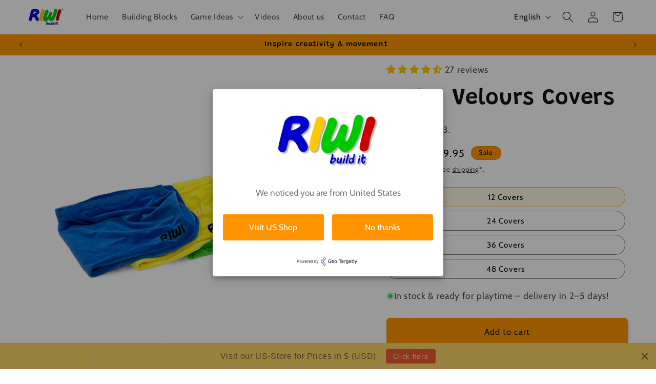

--- FILE ---
content_type: text/html; charset=utf-8
request_url: https://riwi-buildit.com/en-bg/products/riwi-veloursbezuge
body_size: 124339
content:
<!doctype html>
<html class="js" lang="en">

  <head>
    <meta charset="utf-8">
    <meta http-equiv="X-UA-Compatible" content="IE=edge">
    <meta name="viewport" content="width=device-width,initial-scale=1">
    <meta name="theme-color" content=""><link rel="canonical" href="https://riwi-buildit.com/en-bg/products/riwi-veloursbezuge"><link rel="icon" type="image/png" href="//riwi-buildit.com/cdn/shop/files/Favicon_RIWI_cdd3f521-716e-402c-a8e4-50e1ea7ae6fe.png?crop=center&height=32&v=1710082351&width=32"><link rel="preconnect" href="https://fonts.shopifycdn.com" crossorigin><title>
      RIWI XXL building blocks for children - building blocks with soft covers | Made in Europe
 &ndash; RIWI buildit</title>

    
      <meta name="description" content="Welcome to the world of RIWI - Giant Building Blocks! Buy directly from the manufacturer | Brand new toys + FREE shipping + SALE -&amp;gt; Save now!">
    

    

<meta property="og:site_name" content="RIWI buildit">
<meta property="og:url" content="https://riwi-buildit.com/en-bg/products/riwi-veloursbezuge">
<meta property="og:title" content="RIWI XXL building blocks for children - building blocks with soft covers | Made in Europe">
<meta property="og:type" content="product">
<meta property="og:description" content="Welcome to the world of RIWI - Giant Building Blocks! Buy directly from the manufacturer | Brand new toys + FREE shipping + SALE -&amp;gt; Save now!"><meta property="og:image" content="http://riwi-buildit.com/cdn/shop/files/RIWI_VC_titel_shadow.jpg?v=1721050645">
  <meta property="og:image:secure_url" content="https://riwi-buildit.com/cdn/shop/files/RIWI_VC_titel_shadow.jpg?v=1721050645">
  <meta property="og:image:width" content="1200">
  <meta property="og:image:height" content="1200"><meta property="og:price:amount" content="99.95">
  <meta property="og:price:currency" content="EUR"><meta name="twitter:site" content="@RIWI_buildit"><meta name="twitter:card" content="summary_large_image">
<meta name="twitter:title" content="RIWI XXL building blocks for children - building blocks with soft covers | Made in Europe">
<meta name="twitter:description" content="Welcome to the world of RIWI - Giant Building Blocks! Buy directly from the manufacturer | Brand new toys + FREE shipping + SALE -&amp;gt; Save now!">


    <script src="//riwi-buildit.com/cdn/shop/t/18/assets/constants.js?v=132983761750457495441752656725" defer="defer"></script>
    <script src="//riwi-buildit.com/cdn/shop/t/18/assets/pubsub.js?v=25310214064522200911752656834" defer="defer"></script>
    <script src="//riwi-buildit.com/cdn/shop/t/18/assets/global.js?v=184345515105158409801752656734" defer="defer"></script>
    <script src="//riwi-buildit.com/cdn/shop/t/18/assets/details-disclosure.js?v=13653116266235556501752656729" defer="defer"></script>
    <script src="//riwi-buildit.com/cdn/shop/t/18/assets/details-modal.js?v=25581673532751508451752656730" defer="defer"></script>
    <script src="//riwi-buildit.com/cdn/shop/t/18/assets/search-form.js?v=133129549252120666541752656842" defer="defer"></script><script src="//riwi-buildit.com/cdn/shop/t/18/assets/animations.js?v=88693664871331136111752656683" defer="defer"></script><script>window.performance && window.performance.mark && window.performance.mark('shopify.content_for_header.start');</script><meta name="google-site-verification" content="hQiOP-dBKOnFNXvT0BZXv32_96VPMEwdoPZkhOwt_Cw">
<meta name="facebook-domain-verification" content="nfwwui454ef3kyv7y0vsrucjeegq7q">
<meta id="shopify-digital-wallet" name="shopify-digital-wallet" content="/23039101/digital_wallets/dialog">
<meta name="shopify-checkout-api-token" content="3795801ef67c119f4403f2f198f6aa78">
<meta id="in-context-paypal-metadata" data-shop-id="23039101" data-venmo-supported="false" data-environment="production" data-locale="en_US" data-paypal-v4="true" data-currency="EUR">
<link rel="alternate" hreflang="x-default" href="https://riwi-buildit.com/products/riwi-veloursbezuge">
<link rel="alternate" hreflang="de" href="https://riwi-buildit.com/products/riwi-veloursbezuge">
<link rel="alternate" hreflang="es" href="https://riwi-buildit.com/es/products/riwi-veloursbezuge">
<link rel="alternate" hreflang="it" href="https://riwi-buildit.com/it/products/riwi-veloursbezuge">
<link rel="alternate" hreflang="fr" href="https://riwi-buildit.com/fr/products/riwi-veloursbezuge">
<link rel="alternate" hreflang="en" href="https://riwi-buildit.com/en/products/riwi-veloursbezuge">
<link rel="alternate" hreflang="pl" href="https://riwi-buildit.com/pl/products/riwi-veloursbezuge">
<link rel="alternate" hreflang="nl" href="https://riwi-buildit.com/nl/products/riwi-veloursbezuge">
<link rel="alternate" hreflang="en-SI" href="https://riwi-buildit.com/en-eu/products/riwi-veloursbezuge">
<link rel="alternate" hreflang="es-SI" href="https://riwi-buildit.com/es-eu/products/riwi-veloursbezuge">
<link rel="alternate" hreflang="it-SI" href="https://riwi-buildit.com/it-eu/products/riwi-veloursbezuge">
<link rel="alternate" hreflang="fr-SI" href="https://riwi-buildit.com/fr-eu/products/riwi-veloursbezuge">
<link rel="alternate" hreflang="pl-SI" href="https://riwi-buildit.com/pl-eu/products/riwi-veloursbezuge">
<link rel="alternate" hreflang="de-SI" href="https://riwi-buildit.com/de-eu/products/riwi-veloursbezuge">
<link rel="alternate" hreflang="en-SK" href="https://riwi-buildit.com/en-eu/products/riwi-veloursbezuge">
<link rel="alternate" hreflang="es-SK" href="https://riwi-buildit.com/es-eu/products/riwi-veloursbezuge">
<link rel="alternate" hreflang="it-SK" href="https://riwi-buildit.com/it-eu/products/riwi-veloursbezuge">
<link rel="alternate" hreflang="fr-SK" href="https://riwi-buildit.com/fr-eu/products/riwi-veloursbezuge">
<link rel="alternate" hreflang="pl-SK" href="https://riwi-buildit.com/pl-eu/products/riwi-veloursbezuge">
<link rel="alternate" hreflang="de-SK" href="https://riwi-buildit.com/de-eu/products/riwi-veloursbezuge">
<link rel="alternate" hreflang="en-PT" href="https://riwi-buildit.com/en-eu/products/riwi-veloursbezuge">
<link rel="alternate" hreflang="es-PT" href="https://riwi-buildit.com/es-eu/products/riwi-veloursbezuge">
<link rel="alternate" hreflang="it-PT" href="https://riwi-buildit.com/it-eu/products/riwi-veloursbezuge">
<link rel="alternate" hreflang="fr-PT" href="https://riwi-buildit.com/fr-eu/products/riwi-veloursbezuge">
<link rel="alternate" hreflang="pl-PT" href="https://riwi-buildit.com/pl-eu/products/riwi-veloursbezuge">
<link rel="alternate" hreflang="de-PT" href="https://riwi-buildit.com/de-eu/products/riwi-veloursbezuge">
<link rel="alternate" hreflang="en-MT" href="https://riwi-buildit.com/en-eu/products/riwi-veloursbezuge">
<link rel="alternate" hreflang="es-MT" href="https://riwi-buildit.com/es-eu/products/riwi-veloursbezuge">
<link rel="alternate" hreflang="it-MT" href="https://riwi-buildit.com/it-eu/products/riwi-veloursbezuge">
<link rel="alternate" hreflang="fr-MT" href="https://riwi-buildit.com/fr-eu/products/riwi-veloursbezuge">
<link rel="alternate" hreflang="pl-MT" href="https://riwi-buildit.com/pl-eu/products/riwi-veloursbezuge">
<link rel="alternate" hreflang="de-MT" href="https://riwi-buildit.com/de-eu/products/riwi-veloursbezuge">
<link rel="alternate" hreflang="en-LU" href="https://riwi-buildit.com/en-eu/products/riwi-veloursbezuge">
<link rel="alternate" hreflang="es-LU" href="https://riwi-buildit.com/es-eu/products/riwi-veloursbezuge">
<link rel="alternate" hreflang="it-LU" href="https://riwi-buildit.com/it-eu/products/riwi-veloursbezuge">
<link rel="alternate" hreflang="fr-LU" href="https://riwi-buildit.com/fr-eu/products/riwi-veloursbezuge">
<link rel="alternate" hreflang="pl-LU" href="https://riwi-buildit.com/pl-eu/products/riwi-veloursbezuge">
<link rel="alternate" hreflang="de-LU" href="https://riwi-buildit.com/de-eu/products/riwi-veloursbezuge">
<link rel="alternate" hreflang="en-LT" href="https://riwi-buildit.com/en-eu/products/riwi-veloursbezuge">
<link rel="alternate" hreflang="es-LT" href="https://riwi-buildit.com/es-eu/products/riwi-veloursbezuge">
<link rel="alternate" hreflang="it-LT" href="https://riwi-buildit.com/it-eu/products/riwi-veloursbezuge">
<link rel="alternate" hreflang="fr-LT" href="https://riwi-buildit.com/fr-eu/products/riwi-veloursbezuge">
<link rel="alternate" hreflang="pl-LT" href="https://riwi-buildit.com/pl-eu/products/riwi-veloursbezuge">
<link rel="alternate" hreflang="de-LT" href="https://riwi-buildit.com/de-eu/products/riwi-veloursbezuge">
<link rel="alternate" hreflang="en-LV" href="https://riwi-buildit.com/en-eu/products/riwi-veloursbezuge">
<link rel="alternate" hreflang="es-LV" href="https://riwi-buildit.com/es-eu/products/riwi-veloursbezuge">
<link rel="alternate" hreflang="it-LV" href="https://riwi-buildit.com/it-eu/products/riwi-veloursbezuge">
<link rel="alternate" hreflang="fr-LV" href="https://riwi-buildit.com/fr-eu/products/riwi-veloursbezuge">
<link rel="alternate" hreflang="pl-LV" href="https://riwi-buildit.com/pl-eu/products/riwi-veloursbezuge">
<link rel="alternate" hreflang="de-LV" href="https://riwi-buildit.com/de-eu/products/riwi-veloursbezuge">
<link rel="alternate" hreflang="en-IE" href="https://riwi-buildit.com/en-eu/products/riwi-veloursbezuge">
<link rel="alternate" hreflang="es-IE" href="https://riwi-buildit.com/es-eu/products/riwi-veloursbezuge">
<link rel="alternate" hreflang="it-IE" href="https://riwi-buildit.com/it-eu/products/riwi-veloursbezuge">
<link rel="alternate" hreflang="fr-IE" href="https://riwi-buildit.com/fr-eu/products/riwi-veloursbezuge">
<link rel="alternate" hreflang="pl-IE" href="https://riwi-buildit.com/pl-eu/products/riwi-veloursbezuge">
<link rel="alternate" hreflang="de-IE" href="https://riwi-buildit.com/de-eu/products/riwi-veloursbezuge">
<link rel="alternate" hreflang="en-HU" href="https://riwi-buildit.com/en-eu/products/riwi-veloursbezuge">
<link rel="alternate" hreflang="es-HU" href="https://riwi-buildit.com/es-eu/products/riwi-veloursbezuge">
<link rel="alternate" hreflang="it-HU" href="https://riwi-buildit.com/it-eu/products/riwi-veloursbezuge">
<link rel="alternate" hreflang="fr-HU" href="https://riwi-buildit.com/fr-eu/products/riwi-veloursbezuge">
<link rel="alternate" hreflang="pl-HU" href="https://riwi-buildit.com/pl-eu/products/riwi-veloursbezuge">
<link rel="alternate" hreflang="de-HU" href="https://riwi-buildit.com/de-eu/products/riwi-veloursbezuge">
<link rel="alternate" hreflang="en-GR" href="https://riwi-buildit.com/en-eu/products/riwi-veloursbezuge">
<link rel="alternate" hreflang="es-GR" href="https://riwi-buildit.com/es-eu/products/riwi-veloursbezuge">
<link rel="alternate" hreflang="it-GR" href="https://riwi-buildit.com/it-eu/products/riwi-veloursbezuge">
<link rel="alternate" hreflang="fr-GR" href="https://riwi-buildit.com/fr-eu/products/riwi-veloursbezuge">
<link rel="alternate" hreflang="pl-GR" href="https://riwi-buildit.com/pl-eu/products/riwi-veloursbezuge">
<link rel="alternate" hreflang="de-GR" href="https://riwi-buildit.com/de-eu/products/riwi-veloursbezuge">
<link rel="alternate" hreflang="en-EE" href="https://riwi-buildit.com/en-eu/products/riwi-veloursbezuge">
<link rel="alternate" hreflang="es-EE" href="https://riwi-buildit.com/es-eu/products/riwi-veloursbezuge">
<link rel="alternate" hreflang="it-EE" href="https://riwi-buildit.com/it-eu/products/riwi-veloursbezuge">
<link rel="alternate" hreflang="fr-EE" href="https://riwi-buildit.com/fr-eu/products/riwi-veloursbezuge">
<link rel="alternate" hreflang="pl-EE" href="https://riwi-buildit.com/pl-eu/products/riwi-veloursbezuge">
<link rel="alternate" hreflang="de-EE" href="https://riwi-buildit.com/de-eu/products/riwi-veloursbezuge">
<link rel="alternate" hreflang="en-FI" href="https://riwi-buildit.com/en-eu/products/riwi-veloursbezuge">
<link rel="alternate" hreflang="es-FI" href="https://riwi-buildit.com/es-eu/products/riwi-veloursbezuge">
<link rel="alternate" hreflang="it-FI" href="https://riwi-buildit.com/it-eu/products/riwi-veloursbezuge">
<link rel="alternate" hreflang="fr-FI" href="https://riwi-buildit.com/fr-eu/products/riwi-veloursbezuge">
<link rel="alternate" hreflang="pl-FI" href="https://riwi-buildit.com/pl-eu/products/riwi-veloursbezuge">
<link rel="alternate" hreflang="de-FI" href="https://riwi-buildit.com/de-eu/products/riwi-veloursbezuge">
<link rel="alternate" hreflang="en-HR" href="https://riwi-buildit.com/en-eu/products/riwi-veloursbezuge">
<link rel="alternate" hreflang="es-HR" href="https://riwi-buildit.com/es-eu/products/riwi-veloursbezuge">
<link rel="alternate" hreflang="it-HR" href="https://riwi-buildit.com/it-eu/products/riwi-veloursbezuge">
<link rel="alternate" hreflang="fr-HR" href="https://riwi-buildit.com/fr-eu/products/riwi-veloursbezuge">
<link rel="alternate" hreflang="pl-HR" href="https://riwi-buildit.com/pl-eu/products/riwi-veloursbezuge">
<link rel="alternate" hreflang="de-HR" href="https://riwi-buildit.com/de-eu/products/riwi-veloursbezuge">
<link rel="alternate" hreflang="pl-PL" href="https://riwi-buildit.com/pl-pl/products/riwi-veloursbezuge">
<link rel="alternate" hreflang="de-PL" href="https://riwi-buildit.com/de-pl/products/riwi-veloursbezuge">
<link rel="alternate" hreflang="en-PL" href="https://riwi-buildit.com/en-pl/products/riwi-veloursbezuge">
<link rel="alternate" hreflang="en-SE" href="https://riwi-buildit.com/en-se/products/riwi-veloursbezuge">
<link rel="alternate" hreflang="nl-NL" href="https://riwi-buildit.com/nl-nl/products/riwi-veloursbezuge">
<link rel="alternate" hreflang="de-NL" href="https://riwi-buildit.com/de-nl/products/riwi-veloursbezuge">
<link rel="alternate" hreflang="fr-NL" href="https://riwi-buildit.com/fr-nl/products/riwi-veloursbezuge">
<link rel="alternate" hreflang="en-NL" href="https://riwi-buildit.com/en-nl/products/riwi-veloursbezuge">
<link rel="alternate" hreflang="fr-BE" href="https://riwi-buildit.com/fr-be/products/riwi-veloursbezuge">
<link rel="alternate" hreflang="de-BE" href="https://riwi-buildit.com/de-be/products/riwi-veloursbezuge">
<link rel="alternate" hreflang="en-BE" href="https://riwi-buildit.com/en-be/products/riwi-veloursbezuge">
<link rel="alternate" hreflang="nl-BE" href="https://riwi-buildit.com/nl-be/products/riwi-veloursbezuge">
<link rel="alternate" hreflang="de-AT" href="https://riwi-buildit.com/de-at/products/riwi-veloursbezuge">
<link rel="alternate" hreflang="en-AT" href="https://riwi-buildit.com/en-at/products/riwi-veloursbezuge">
<link rel="alternate" hreflang="fr-FR" href="https://riwi-buildit.com/fr-fr/products/riwi-veloursbezuge">
<link rel="alternate" hreflang="en-FR" href="https://riwi-buildit.com/en-fr/products/riwi-veloursbezuge">
<link rel="alternate" hreflang="es-ES" href="https://riwi-buildit.com/es-es/products/riwi-veloursbezuge">
<link rel="alternate" hreflang="en-ES" href="https://riwi-buildit.com/en-es/products/riwi-veloursbezuge">
<link rel="alternate" hreflang="it-IT" href="https://riwi-buildit.com/it-it/products/riwi-veloursbezuge">
<link rel="alternate" hreflang="de-IT" href="https://riwi-buildit.com/de-it/products/riwi-veloursbezuge">
<link rel="alternate" hreflang="en-IT" href="https://riwi-buildit.com/en-it/products/riwi-veloursbezuge">
<link rel="alternate" hreflang="en-RO" href="https://riwi-buildit.com/en-ro/products/riwi-veloursbezuge">
<link rel="alternate" hreflang="es-RO" href="https://riwi-buildit.com/es-ro/products/riwi-veloursbezuge">
<link rel="alternate" hreflang="it-RO" href="https://riwi-buildit.com/it-ro/products/riwi-veloursbezuge">
<link rel="alternate" hreflang="fr-RO" href="https://riwi-buildit.com/fr-ro/products/riwi-veloursbezuge">
<link rel="alternate" hreflang="pl-RO" href="https://riwi-buildit.com/pl-ro/products/riwi-veloursbezuge">
<link rel="alternate" hreflang="de-RO" href="https://riwi-buildit.com/de-ro/products/riwi-veloursbezuge">
<link rel="alternate" hreflang="en-DK" href="https://riwi-buildit.com/en-dk/products/riwi-veloursbezuge">
<link rel="alternate" hreflang="es-DK" href="https://riwi-buildit.com/es-dk/products/riwi-veloursbezuge">
<link rel="alternate" hreflang="it-DK" href="https://riwi-buildit.com/it-dk/products/riwi-veloursbezuge">
<link rel="alternate" hreflang="fr-DK" href="https://riwi-buildit.com/fr-dk/products/riwi-veloursbezuge">
<link rel="alternate" hreflang="pl-DK" href="https://riwi-buildit.com/pl-dk/products/riwi-veloursbezuge">
<link rel="alternate" hreflang="de-DK" href="https://riwi-buildit.com/de-dk/products/riwi-veloursbezuge">
<link rel="alternate" hreflang="en-BG" href="https://riwi-buildit.com/en-bg/products/riwi-veloursbezuge">
<link rel="alternate" hreflang="es-BG" href="https://riwi-buildit.com/es-bg/products/riwi-veloursbezuge">
<link rel="alternate" hreflang="it-BG" href="https://riwi-buildit.com/it-bg/products/riwi-veloursbezuge">
<link rel="alternate" hreflang="fr-BG" href="https://riwi-buildit.com/fr-bg/products/riwi-veloursbezuge">
<link rel="alternate" hreflang="pl-BG" href="https://riwi-buildit.com/pl-bg/products/riwi-veloursbezuge">
<link rel="alternate" hreflang="de-BG" href="https://riwi-buildit.com/de-bg/products/riwi-veloursbezuge">
<link rel="alternate" hreflang="en-CZ" href="https://riwi-buildit.com/en-cz/products/riwi-veloursbezuge">
<link rel="alternate" hreflang="es-CZ" href="https://riwi-buildit.com/es-cz/products/riwi-veloursbezuge">
<link rel="alternate" hreflang="it-CZ" href="https://riwi-buildit.com/it-cz/products/riwi-veloursbezuge">
<link rel="alternate" hreflang="fr-CZ" href="https://riwi-buildit.com/fr-cz/products/riwi-veloursbezuge">
<link rel="alternate" hreflang="pl-CZ" href="https://riwi-buildit.com/pl-cz/products/riwi-veloursbezuge">
<link rel="alternate" hreflang="de-CZ" href="https://riwi-buildit.com/de-cz/products/riwi-veloursbezuge">
<link rel="alternate" type="application/json+oembed" href="https://riwi-buildit.com/en-bg/products/riwi-veloursbezuge.oembed">
<script async="async" src="/checkouts/internal/preloads.js?locale=en-BG"></script>
<link rel="preconnect" href="https://shop.app" crossorigin="anonymous">
<script async="async" src="https://shop.app/checkouts/internal/preloads.js?locale=en-BG&shop_id=23039101" crossorigin="anonymous"></script>
<script id="apple-pay-shop-capabilities" type="application/json">{"shopId":23039101,"countryCode":"DE","currencyCode":"EUR","merchantCapabilities":["supports3DS"],"merchantId":"gid:\/\/shopify\/Shop\/23039101","merchantName":"RIWI buildit","requiredBillingContactFields":["postalAddress","email","phone"],"requiredShippingContactFields":["postalAddress","email","phone"],"shippingType":"shipping","supportedNetworks":["visa","maestro","masterCard","amex"],"total":{"type":"pending","label":"RIWI buildit","amount":"1.00"},"shopifyPaymentsEnabled":true,"supportsSubscriptions":true}</script>
<script id="shopify-features" type="application/json">{"accessToken":"3795801ef67c119f4403f2f198f6aa78","betas":["rich-media-storefront-analytics"],"domain":"riwi-buildit.com","predictiveSearch":true,"shopId":23039101,"locale":"en"}</script>
<script>var Shopify = Shopify || {};
Shopify.shop = "riwi-buildit.myshopify.com";
Shopify.locale = "en";
Shopify.currency = {"active":"EUR","rate":"1.0"};
Shopify.country = "BG";
Shopify.theme = {"name":"Dawn - Photoswipe - new Landingpages 17.07.2025","id":183201693961,"schema_name":"Dawn","schema_version":"15.3.0","theme_store_id":887,"role":"main"};
Shopify.theme.handle = "null";
Shopify.theme.style = {"id":null,"handle":null};
Shopify.cdnHost = "riwi-buildit.com/cdn";
Shopify.routes = Shopify.routes || {};
Shopify.routes.root = "/en-bg/";</script>
<script type="module">!function(o){(o.Shopify=o.Shopify||{}).modules=!0}(window);</script>
<script>!function(o){function n(){var o=[];function n(){o.push(Array.prototype.slice.apply(arguments))}return n.q=o,n}var t=o.Shopify=o.Shopify||{};t.loadFeatures=n(),t.autoloadFeatures=n()}(window);</script>
<script>
  window.ShopifyPay = window.ShopifyPay || {};
  window.ShopifyPay.apiHost = "shop.app\/pay";
  window.ShopifyPay.redirectState = null;
</script>
<script id="shop-js-analytics" type="application/json">{"pageType":"product"}</script>
<script defer="defer" async type="module" src="//riwi-buildit.com/cdn/shopifycloud/shop-js/modules/v2/client.init-shop-cart-sync_BdyHc3Nr.en.esm.js"></script>
<script defer="defer" async type="module" src="//riwi-buildit.com/cdn/shopifycloud/shop-js/modules/v2/chunk.common_Daul8nwZ.esm.js"></script>
<script type="module">
  await import("//riwi-buildit.com/cdn/shopifycloud/shop-js/modules/v2/client.init-shop-cart-sync_BdyHc3Nr.en.esm.js");
await import("//riwi-buildit.com/cdn/shopifycloud/shop-js/modules/v2/chunk.common_Daul8nwZ.esm.js");

  window.Shopify.SignInWithShop?.initShopCartSync?.({"fedCMEnabled":true,"windoidEnabled":true});

</script>
<script>
  window.Shopify = window.Shopify || {};
  if (!window.Shopify.featureAssets) window.Shopify.featureAssets = {};
  window.Shopify.featureAssets['shop-js'] = {"shop-cart-sync":["modules/v2/client.shop-cart-sync_QYOiDySF.en.esm.js","modules/v2/chunk.common_Daul8nwZ.esm.js"],"init-fed-cm":["modules/v2/client.init-fed-cm_DchLp9rc.en.esm.js","modules/v2/chunk.common_Daul8nwZ.esm.js"],"shop-button":["modules/v2/client.shop-button_OV7bAJc5.en.esm.js","modules/v2/chunk.common_Daul8nwZ.esm.js"],"init-windoid":["modules/v2/client.init-windoid_DwxFKQ8e.en.esm.js","modules/v2/chunk.common_Daul8nwZ.esm.js"],"shop-cash-offers":["modules/v2/client.shop-cash-offers_DWtL6Bq3.en.esm.js","modules/v2/chunk.common_Daul8nwZ.esm.js","modules/v2/chunk.modal_CQq8HTM6.esm.js"],"shop-toast-manager":["modules/v2/client.shop-toast-manager_CX9r1SjA.en.esm.js","modules/v2/chunk.common_Daul8nwZ.esm.js"],"init-shop-email-lookup-coordinator":["modules/v2/client.init-shop-email-lookup-coordinator_UhKnw74l.en.esm.js","modules/v2/chunk.common_Daul8nwZ.esm.js"],"pay-button":["modules/v2/client.pay-button_DzxNnLDY.en.esm.js","modules/v2/chunk.common_Daul8nwZ.esm.js"],"avatar":["modules/v2/client.avatar_BTnouDA3.en.esm.js"],"init-shop-cart-sync":["modules/v2/client.init-shop-cart-sync_BdyHc3Nr.en.esm.js","modules/v2/chunk.common_Daul8nwZ.esm.js"],"shop-login-button":["modules/v2/client.shop-login-button_D8B466_1.en.esm.js","modules/v2/chunk.common_Daul8nwZ.esm.js","modules/v2/chunk.modal_CQq8HTM6.esm.js"],"init-customer-accounts-sign-up":["modules/v2/client.init-customer-accounts-sign-up_C8fpPm4i.en.esm.js","modules/v2/client.shop-login-button_D8B466_1.en.esm.js","modules/v2/chunk.common_Daul8nwZ.esm.js","modules/v2/chunk.modal_CQq8HTM6.esm.js"],"init-shop-for-new-customer-accounts":["modules/v2/client.init-shop-for-new-customer-accounts_CVTO0Ztu.en.esm.js","modules/v2/client.shop-login-button_D8B466_1.en.esm.js","modules/v2/chunk.common_Daul8nwZ.esm.js","modules/v2/chunk.modal_CQq8HTM6.esm.js"],"init-customer-accounts":["modules/v2/client.init-customer-accounts_dRgKMfrE.en.esm.js","modules/v2/client.shop-login-button_D8B466_1.en.esm.js","modules/v2/chunk.common_Daul8nwZ.esm.js","modules/v2/chunk.modal_CQq8HTM6.esm.js"],"shop-follow-button":["modules/v2/client.shop-follow-button_CkZpjEct.en.esm.js","modules/v2/chunk.common_Daul8nwZ.esm.js","modules/v2/chunk.modal_CQq8HTM6.esm.js"],"lead-capture":["modules/v2/client.lead-capture_BntHBhfp.en.esm.js","modules/v2/chunk.common_Daul8nwZ.esm.js","modules/v2/chunk.modal_CQq8HTM6.esm.js"],"checkout-modal":["modules/v2/client.checkout-modal_CfxcYbTm.en.esm.js","modules/v2/chunk.common_Daul8nwZ.esm.js","modules/v2/chunk.modal_CQq8HTM6.esm.js"],"shop-login":["modules/v2/client.shop-login_Da4GZ2H6.en.esm.js","modules/v2/chunk.common_Daul8nwZ.esm.js","modules/v2/chunk.modal_CQq8HTM6.esm.js"],"payment-terms":["modules/v2/client.payment-terms_MV4M3zvL.en.esm.js","modules/v2/chunk.common_Daul8nwZ.esm.js","modules/v2/chunk.modal_CQq8HTM6.esm.js"]};
</script>
<script>(function() {
  var isLoaded = false;
  function asyncLoad() {
    if (isLoaded) return;
    isLoaded = true;
    var urls = ["https:\/\/buy-me-cdn.makeprosimp.com\/v2\/app.min.js?v=v2\u0026shop=riwi-buildit.myshopify.com","https:\/\/geotargetly.co\/grsp?id=-MG3r4LXqNub0TmblviK\u0026shop=riwi-buildit.myshopify.com","https:\/\/ufe.helixo.co\/scripts\/sdk.min.js?shop=riwi-buildit.myshopify.com","https:\/\/cdn.shopify.com\/s\/files\/1\/2303\/9101\/t\/2\/assets\/pop_23039101.js?v=1655115408\u0026shop=riwi-buildit.myshopify.com","\/\/eu.fw-cdn.com\/12713254\/711420.js?shop=riwi-buildit.myshopify.com","https:\/\/d1ggrngj0uwslm.cloudfront.net\/fm_adhoc_scripts\/added_product_cart.js?shop=riwi-buildit.myshopify.com","https:\/\/d1ggrngj0uwslm.cloudfront.net\/fm_adhoc_scripts\/viewed_product.js?shop=riwi-buildit.myshopify.com","https:\/\/cdn.hextom.com\/js\/quickannouncementbar.js?shop=riwi-buildit.myshopify.com","\/\/cdn.shopify.com\/proxy\/6f642df5017502b844a2b4b89b8192cc8c63d5f52d0d1c3ac6cfa698d20daa19\/d1639lhkj5l89m.cloudfront.net\/js\/storefront\/uppromote.js?shop=riwi-buildit.myshopify.com\u0026sp-cache-control=cHVibGljLCBtYXgtYWdlPTkwMA","https:\/\/tseish-app.connect.trustedshops.com\/esc.js?apiBaseUrl=aHR0cHM6Ly90c2Vpc2gtYXBwLmNvbm5lY3QudHJ1c3RlZHNob3BzLmNvbQ==\u0026instanceId=cml3aS1idWlsZGl0Lm15c2hvcGlmeS5jb20=\u0026shop=riwi-buildit.myshopify.com"];
    for (var i = 0; i < urls.length; i++) {
      var s = document.createElement('script');
      s.type = 'text/javascript';
      s.async = true;
      s.src = urls[i];
      var x = document.getElementsByTagName('script')[0];
      x.parentNode.insertBefore(s, x);
    }
  };
  if(window.attachEvent) {
    window.attachEvent('onload', asyncLoad);
  } else {
    window.addEventListener('load', asyncLoad, false);
  }
})();</script>
<script id="__st">var __st={"a":23039101,"offset":3600,"reqid":"10dfa44c-4322-453a-ac1a-8c7799428e34-1768982345","pageurl":"riwi-buildit.com\/en-bg\/products\/riwi-veloursbezuge","u":"56e53f2d4e3b","p":"product","rtyp":"product","rid":3945919840339};</script>
<script>window.ShopifyPaypalV4VisibilityTracking = true;</script>
<script id="captcha-bootstrap">!function(){'use strict';const t='contact',e='account',n='new_comment',o=[[t,t],['blogs',n],['comments',n],[t,'customer']],c=[[e,'customer_login'],[e,'guest_login'],[e,'recover_customer_password'],[e,'create_customer']],r=t=>t.map((([t,e])=>`form[action*='/${t}']:not([data-nocaptcha='true']) input[name='form_type'][value='${e}']`)).join(','),a=t=>()=>t?[...document.querySelectorAll(t)].map((t=>t.form)):[];function s(){const t=[...o],e=r(t);return a(e)}const i='password',u='form_key',d=['recaptcha-v3-token','g-recaptcha-response','h-captcha-response',i],f=()=>{try{return window.sessionStorage}catch{return}},m='__shopify_v',_=t=>t.elements[u];function p(t,e,n=!1){try{const o=window.sessionStorage,c=JSON.parse(o.getItem(e)),{data:r}=function(t){const{data:e,action:n}=t;return t[m]||n?{data:e,action:n}:{data:t,action:n}}(c);for(const[e,n]of Object.entries(r))t.elements[e]&&(t.elements[e].value=n);n&&o.removeItem(e)}catch(o){console.error('form repopulation failed',{error:o})}}const l='form_type',E='cptcha';function T(t){t.dataset[E]=!0}const w=window,h=w.document,L='Shopify',v='ce_forms',y='captcha';let A=!1;((t,e)=>{const n=(g='f06e6c50-85a8-45c8-87d0-21a2b65856fe',I='https://cdn.shopify.com/shopifycloud/storefront-forms-hcaptcha/ce_storefront_forms_captcha_hcaptcha.v1.5.2.iife.js',D={infoText:'Protected by hCaptcha',privacyText:'Privacy',termsText:'Terms'},(t,e,n)=>{const o=w[L][v],c=o.bindForm;if(c)return c(t,g,e,D).then(n);var r;o.q.push([[t,g,e,D],n]),r=I,A||(h.body.append(Object.assign(h.createElement('script'),{id:'captcha-provider',async:!0,src:r})),A=!0)});var g,I,D;w[L]=w[L]||{},w[L][v]=w[L][v]||{},w[L][v].q=[],w[L][y]=w[L][y]||{},w[L][y].protect=function(t,e){n(t,void 0,e),T(t)},Object.freeze(w[L][y]),function(t,e,n,w,h,L){const[v,y,A,g]=function(t,e,n){const i=e?o:[],u=t?c:[],d=[...i,...u],f=r(d),m=r(i),_=r(d.filter((([t,e])=>n.includes(e))));return[a(f),a(m),a(_),s()]}(w,h,L),I=t=>{const e=t.target;return e instanceof HTMLFormElement?e:e&&e.form},D=t=>v().includes(t);t.addEventListener('submit',(t=>{const e=I(t);if(!e)return;const n=D(e)&&!e.dataset.hcaptchaBound&&!e.dataset.recaptchaBound,o=_(e),c=g().includes(e)&&(!o||!o.value);(n||c)&&t.preventDefault(),c&&!n&&(function(t){try{if(!f())return;!function(t){const e=f();if(!e)return;const n=_(t);if(!n)return;const o=n.value;o&&e.removeItem(o)}(t);const e=Array.from(Array(32),(()=>Math.random().toString(36)[2])).join('');!function(t,e){_(t)||t.append(Object.assign(document.createElement('input'),{type:'hidden',name:u})),t.elements[u].value=e}(t,e),function(t,e){const n=f();if(!n)return;const o=[...t.querySelectorAll(`input[type='${i}']`)].map((({name:t})=>t)),c=[...d,...o],r={};for(const[a,s]of new FormData(t).entries())c.includes(a)||(r[a]=s);n.setItem(e,JSON.stringify({[m]:1,action:t.action,data:r}))}(t,e)}catch(e){console.error('failed to persist form',e)}}(e),e.submit())}));const S=(t,e)=>{t&&!t.dataset[E]&&(n(t,e.some((e=>e===t))),T(t))};for(const o of['focusin','change'])t.addEventListener(o,(t=>{const e=I(t);D(e)&&S(e,y())}));const B=e.get('form_key'),M=e.get(l),P=B&&M;t.addEventListener('DOMContentLoaded',(()=>{const t=y();if(P)for(const e of t)e.elements[l].value===M&&p(e,B);[...new Set([...A(),...v().filter((t=>'true'===t.dataset.shopifyCaptcha))])].forEach((e=>S(e,t)))}))}(h,new URLSearchParams(w.location.search),n,t,e,['guest_login'])})(!0,!0)}();</script>
<script integrity="sha256-4kQ18oKyAcykRKYeNunJcIwy7WH5gtpwJnB7kiuLZ1E=" data-source-attribution="shopify.loadfeatures" defer="defer" src="//riwi-buildit.com/cdn/shopifycloud/storefront/assets/storefront/load_feature-a0a9edcb.js" crossorigin="anonymous"></script>
<script crossorigin="anonymous" defer="defer" src="//riwi-buildit.com/cdn/shopifycloud/storefront/assets/shopify_pay/storefront-65b4c6d7.js?v=20250812"></script>
<script data-source-attribution="shopify.dynamic_checkout.dynamic.init">var Shopify=Shopify||{};Shopify.PaymentButton=Shopify.PaymentButton||{isStorefrontPortableWallets:!0,init:function(){window.Shopify.PaymentButton.init=function(){};var t=document.createElement("script");t.src="https://riwi-buildit.com/cdn/shopifycloud/portable-wallets/latest/portable-wallets.en.js",t.type="module",document.head.appendChild(t)}};
</script>
<script data-source-attribution="shopify.dynamic_checkout.buyer_consent">
  function portableWalletsHideBuyerConsent(e){var t=document.getElementById("shopify-buyer-consent"),n=document.getElementById("shopify-subscription-policy-button");t&&n&&(t.classList.add("hidden"),t.setAttribute("aria-hidden","true"),n.removeEventListener("click",e))}function portableWalletsShowBuyerConsent(e){var t=document.getElementById("shopify-buyer-consent"),n=document.getElementById("shopify-subscription-policy-button");t&&n&&(t.classList.remove("hidden"),t.removeAttribute("aria-hidden"),n.addEventListener("click",e))}window.Shopify?.PaymentButton&&(window.Shopify.PaymentButton.hideBuyerConsent=portableWalletsHideBuyerConsent,window.Shopify.PaymentButton.showBuyerConsent=portableWalletsShowBuyerConsent);
</script>
<script data-source-attribution="shopify.dynamic_checkout.cart.bootstrap">document.addEventListener("DOMContentLoaded",(function(){function t(){return document.querySelector("shopify-accelerated-checkout-cart, shopify-accelerated-checkout")}if(t())Shopify.PaymentButton.init();else{new MutationObserver((function(e,n){t()&&(Shopify.PaymentButton.init(),n.disconnect())})).observe(document.body,{childList:!0,subtree:!0})}}));
</script>
<link id="shopify-accelerated-checkout-styles" rel="stylesheet" media="screen" href="https://riwi-buildit.com/cdn/shopifycloud/portable-wallets/latest/accelerated-checkout-backwards-compat.css" crossorigin="anonymous">
<style id="shopify-accelerated-checkout-cart">
        #shopify-buyer-consent {
  margin-top: 1em;
  display: inline-block;
  width: 100%;
}

#shopify-buyer-consent.hidden {
  display: none;
}

#shopify-subscription-policy-button {
  background: none;
  border: none;
  padding: 0;
  text-decoration: underline;
  font-size: inherit;
  cursor: pointer;
}

#shopify-subscription-policy-button::before {
  box-shadow: none;
}

      </style>
<script id="sections-script" data-sections="header" defer="defer" src="//riwi-buildit.com/cdn/shop/t/18/compiled_assets/scripts.js?v=3273"></script>
<script>window.performance && window.performance.mark && window.performance.mark('shopify.content_for_header.end');</script>


    <style data-shopify>
      @font-face {
  font-family: Cabin;
  font-weight: 400;
  font-style: normal;
  font-display: swap;
  src: url("//riwi-buildit.com/cdn/fonts/cabin/cabin_n4.cefc6494a78f87584a6f312fea532919154f66fe.woff2") format("woff2"),
       url("//riwi-buildit.com/cdn/fonts/cabin/cabin_n4.8c16611b00f59d27f4b27ce4328dfe514ce77517.woff") format("woff");
}

      @font-face {
  font-family: Cabin;
  font-weight: 700;
  font-style: normal;
  font-display: swap;
  src: url("//riwi-buildit.com/cdn/fonts/cabin/cabin_n7.255204a342bfdbc9ae2017bd4e6a90f8dbb2f561.woff2") format("woff2"),
       url("//riwi-buildit.com/cdn/fonts/cabin/cabin_n7.e2afa22a0d0f4b64da3569c990897429d40ff5c0.woff") format("woff");
}

      @font-face {
  font-family: Cabin;
  font-weight: 400;
  font-style: italic;
  font-display: swap;
  src: url("//riwi-buildit.com/cdn/fonts/cabin/cabin_i4.d89c1b32b09ecbc46c12781fcf7b2085f17c0be9.woff2") format("woff2"),
       url("//riwi-buildit.com/cdn/fonts/cabin/cabin_i4.0a521b11d0b69adfc41e22a263eec7c02aecfe99.woff") format("woff");
}

      @font-face {
  font-family: Cabin;
  font-weight: 700;
  font-style: italic;
  font-display: swap;
  src: url("//riwi-buildit.com/cdn/fonts/cabin/cabin_i7.ef2404c08a493e7ccbc92d8c39adf683f40e1fb5.woff2") format("woff2"),
       url("//riwi-buildit.com/cdn/fonts/cabin/cabin_i7.480421791818000fc8a5d4134822321b5d7964f8.woff") format("woff");
}

      @font-face {
  font-family: Grandstander;
  font-weight: 600;
  font-style: normal;
  font-display: swap;
  src: url("//riwi-buildit.com/cdn/fonts/grandstander/grandstander_n6.8b88bd32f6210067a2288a1ce615bb7acf551358.woff2") format("woff2"),
       url("//riwi-buildit.com/cdn/fonts/grandstander/grandstander_n6.ba17995a9ecb9cc573f2a85a109a741fa3dfdfde.woff") format("woff");
}


      
        :root,
        .color-background-1 {
          --color-background: 255,255,255;
        
          --gradient-background: #ffffff;
        

        

        --color-foreground: 18,18,18;
        --color-background-contrast: 191,191,191;
        --color-shadow: 18,18,18;
        --color-button: 18,18,18;
        --color-button-text: 255,255,255;
        --color-secondary-button: 255,255,255;
        --color-secondary-button-text: 18,18,18;
        --color-link: 18,18,18;
        --color-badge-foreground: 18,18,18;
        --color-badge-background: 255,255,255;
        --color-badge-border: 18,18,18;
        --payment-terms-background-color: rgb(255 255 255);
      }
      
        
        .color-background-2 {
          --color-background: 255,149,0;
        
          --gradient-background: #ff9500;
        

        

        --color-foreground: 18,18,18;
        --color-background-contrast: 128,75,0;
        --color-shadow: 18,18,18;
        --color-button: 18,18,18;
        --color-button-text: 255,149,0;
        --color-secondary-button: 255,149,0;
        --color-secondary-button-text: 18,18,18;
        --color-link: 18,18,18;
        --color-badge-foreground: 18,18,18;
        --color-badge-background: 255,149,0;
        --color-badge-border: 18,18,18;
        --payment-terms-background-color: rgb(255 149 0);
      }
      
        
        .color-inverse {
          --color-background: 18,18,18;
        
          --gradient-background: #121212;
        

        

        --color-foreground: 255,255,255;
        --color-background-contrast: 146,146,146;
        --color-shadow: 18,18,18;
        --color-button: 255,255,255;
        --color-button-text: 18,18,18;
        --color-secondary-button: 18,18,18;
        --color-secondary-button-text: 255,255,255;
        --color-link: 255,255,255;
        --color-badge-foreground: 255,255,255;
        --color-badge-background: 18,18,18;
        --color-badge-border: 255,255,255;
        --payment-terms-background-color: rgb(18 18 18);
      }
      
        
        .color-accent-1 {
          --color-background: 18,18,18;
        
          --gradient-background: #121212;
        

        

        --color-foreground: 255,149,0;
        --color-background-contrast: 146,146,146;
        --color-shadow: 18,18,18;
        --color-button: 255,149,0;
        --color-button-text: 18,18,18;
        --color-secondary-button: 18,18,18;
        --color-secondary-button-text: 255,149,0;
        --color-link: 255,149,0;
        --color-badge-foreground: 255,149,0;
        --color-badge-background: 18,18,18;
        --color-badge-border: 255,149,0;
        --payment-terms-background-color: rgb(18 18 18);
      }
      
        
        .color-accent-2 {
          --color-background: 243,243,243;
        
          --gradient-background: #F3F3F3;
        

        

        --color-foreground: 18,18,18;
        --color-background-contrast: 179,179,179;
        --color-shadow: 18,18,18;
        --color-button: 255,149,0;
        --color-button-text: 18,18,18;
        --color-secondary-button: 243,243,243;
        --color-secondary-button-text: 18,18,18;
        --color-link: 18,18,18;
        --color-badge-foreground: 18,18,18;
        --color-badge-background: 243,243,243;
        --color-badge-border: 18,18,18;
        --payment-terms-background-color: rgb(243 243 243);
      }
      
        
        .color-scheme-97704fa4-14fa-4240-962c-473c385de2ab {
          --color-background: 255,255,255;
        
          --gradient-background: #ffffff;
        

        

        --color-foreground: 18,18,18;
        --color-background-contrast: 191,191,191;
        --color-shadow: 18,18,18;
        --color-button: 255,149,0;
        --color-button-text: 18,18,18;
        --color-secondary-button: 255,255,255;
        --color-secondary-button-text: 18,18,18;
        --color-link: 18,18,18;
        --color-badge-foreground: 18,18,18;
        --color-badge-background: 255,255,255;
        --color-badge-border: 18,18,18;
        --payment-terms-background-color: rgb(255 255 255);
      }
      
        
        .color-scheme-3ea9c150-91a1-4b06-81c0-fa3e0451b956 {
          --color-background: 224,240,255;
        
          --gradient-background: #e0f0ff;
        

        

        --color-foreground: 18,18,18;
        --color-background-contrast: 97,178,255;
        --color-shadow: 18,18,18;
        --color-button: 18,18,18;
        --color-button-text: 255,255,255;
        --color-secondary-button: 224,240,255;
        --color-secondary-button-text: 18,18,18;
        --color-link: 18,18,18;
        --color-badge-foreground: 18,18,18;
        --color-badge-background: 224,240,255;
        --color-badge-border: 18,18,18;
        --payment-terms-background-color: rgb(224 240 255);
      }
      

      body, .color-background-1, .color-background-2, .color-inverse, .color-accent-1, .color-accent-2, .color-scheme-97704fa4-14fa-4240-962c-473c385de2ab, .color-scheme-3ea9c150-91a1-4b06-81c0-fa3e0451b956 {
        color: rgba(var(--color-foreground), 0.75);
        background-color: rgb(var(--color-background));
      }

      :root {
        --font-body-family: Cabin, sans-serif;
        --font-body-style: normal;
        --font-body-weight: 400;
        --font-body-weight-bold: 700;

        --font-heading-family: Grandstander, sans-serif;
        --font-heading-style: normal;
        --font-heading-weight: 600;

        --font-body-scale: 1.1;
        --font-heading-scale: 1.0;

        --media-padding: px;
        --media-border-opacity: 0.0;
        --media-border-width: 0px;
        --media-radius: 8px;
        --media-shadow-opacity: 0.0;
        --media-shadow-horizontal-offset: 0px;
        --media-shadow-vertical-offset: 4px;
        --media-shadow-blur-radius: 5px;
        --media-shadow-visible: 0;

        --page-width: 140rem;
        --page-width-margin: 0rem;

        --product-card-image-padding: 0.0rem;
        --product-card-corner-radius: 0.8rem;
        --product-card-text-alignment: left;
        --product-card-border-width: 0.0rem;
        --product-card-border-opacity: 0.0;
        --product-card-shadow-opacity: 0.0;
        --product-card-shadow-visible: 0;
        --product-card-shadow-horizontal-offset: 0.0rem;
        --product-card-shadow-vertical-offset: 0.4rem;
        --product-card-shadow-blur-radius: 0.0rem;

        --collection-card-image-padding: 0.0rem;
        --collection-card-corner-radius: 0.8rem;
        --collection-card-text-alignment: left;
        --collection-card-border-width: 0.0rem;
        --collection-card-border-opacity: 0.1;
        --collection-card-shadow-opacity: 0.0;
        --collection-card-shadow-visible: 0;
        --collection-card-shadow-horizontal-offset: 0.0rem;
        --collection-card-shadow-vertical-offset: 0.4rem;
        --collection-card-shadow-blur-radius: 0.0rem;

        --blog-card-image-padding: 0.0rem;
        --blog-card-corner-radius: 0.0rem;
        --blog-card-text-alignment: left;
        --blog-card-border-width: 0.0rem;
        --blog-card-border-opacity: 0.1;
        --blog-card-shadow-opacity: 0.0;
        --blog-card-shadow-visible: 0;
        --blog-card-shadow-horizontal-offset: 0.0rem;
        --blog-card-shadow-vertical-offset: 0.4rem;
        --blog-card-shadow-blur-radius: 0.5rem;

        --badge-corner-radius: 4.0rem;

        --popup-border-width: 1px;
        --popup-border-opacity: 0.1;
        --popup-corner-radius: 8px;
        --popup-shadow-opacity: 0.0;
        --popup-shadow-horizontal-offset: 0px;
        --popup-shadow-vertical-offset: 4px;
        --popup-shadow-blur-radius: 5px;

        --drawer-border-width: 1px;
        --drawer-border-opacity: 0.1;
        --drawer-shadow-opacity: 0.0;
        --drawer-shadow-horizontal-offset: 0px;
        --drawer-shadow-vertical-offset: 4px;
        --drawer-shadow-blur-radius: 5px;

        --spacing-sections-desktop: 0px;
        --spacing-sections-mobile: 0px;

        --grid-desktop-vertical-spacing: 8px;
        --grid-desktop-horizontal-spacing: 8px;
        --grid-mobile-vertical-spacing: 4px;
        --grid-mobile-horizontal-spacing: 4px;

        --text-boxes-border-opacity: 0.1;
        --text-boxes-border-width: 0px;
        --text-boxes-radius: 8px;
        --text-boxes-shadow-opacity: 0.0;
        --text-boxes-shadow-visible: 0;
        --text-boxes-shadow-horizontal-offset: 0px;
        --text-boxes-shadow-vertical-offset: 4px;
        --text-boxes-shadow-blur-radius: 5px;

        --buttons-radius: 4px;
        --buttons-radius-outset: 7px;
        --buttons-border-width: 3px;
        --buttons-border-opacity: 1.0;
        --buttons-shadow-opacity: 0.2;
        --buttons-shadow-visible: 1;
        --buttons-shadow-horizontal-offset: 2px;
        --buttons-shadow-vertical-offset: 4px;
        --buttons-shadow-blur-radius: 5px;
        --buttons-border-offset: 0.3px;

        --inputs-radius: 0px;
        --inputs-border-width: 1px;
        --inputs-border-opacity: 0.55;
        --inputs-shadow-opacity: 0.0;
        --inputs-shadow-horizontal-offset: 0px;
        --inputs-margin-offset: 0px;
        --inputs-shadow-vertical-offset: -12px;
        --inputs-shadow-blur-radius: 5px;
        --inputs-radius-outset: 0px;

        --variant-pills-radius: 40px;
        --variant-pills-border-width: 1px;
        --variant-pills-border-opacity: 0.55;
        --variant-pills-shadow-opacity: 0.0;
        --variant-pills-shadow-horizontal-offset: 0px;
        --variant-pills-shadow-vertical-offset: 4px;
        --variant-pills-shadow-blur-radius: 0px;
      }

      *,
      *::before,
      *::after {
        box-sizing: inherit;
      }

      html {
        box-sizing: border-box;
        font-size: calc(var(--font-body-scale) * 62.5%);
        height: 100%;
      }

      body {
        display: grid;
        grid-template-rows: auto auto 1fr auto;
        grid-template-columns: 100%;
        min-height: 100%;
        margin: 0;
        font-size: 1.5rem;
        letter-spacing: 0.06rem;
        line-height: calc(1 + 0.8 / var(--font-body-scale));
        font-family: var(--font-body-family);
        font-style: var(--font-body-style);
        font-weight: var(--font-body-weight);
      }

      @media screen and (min-width: 750px) {
        body {
          font-size: 1.6rem;
        }
      }
    </style>

    <link href="//riwi-buildit.com/cdn/shop/t/18/assets/base.css?v=46900865314474288501764935543" rel="stylesheet" type="text/css" media="all" />
    <link rel="stylesheet" href="//riwi-buildit.com/cdn/shop/t/18/assets/component-cart-items.css?v=123238115697927560811752656695" media="print" onload="this.media='all'">
      <link rel="preload" as="font" href="//riwi-buildit.com/cdn/fonts/cabin/cabin_n4.cefc6494a78f87584a6f312fea532919154f66fe.woff2" type="font/woff2" crossorigin>
      

      <link rel="preload" as="font" href="//riwi-buildit.com/cdn/fonts/grandstander/grandstander_n6.8b88bd32f6210067a2288a1ce615bb7acf551358.woff2" type="font/woff2" crossorigin>
      
<link href="//riwi-buildit.com/cdn/shop/t/18/assets/component-localization-form.css?v=170315343355214948141752656706" rel="stylesheet" type="text/css" media="all" />
      <script src="//riwi-buildit.com/cdn/shop/t/18/assets/localization-form.js?v=144176611646395275351752656809" defer="defer"></script><link
        rel="stylesheet"
        href="//riwi-buildit.com/cdn/shop/t/18/assets/component-predictive-search.css?v=118923337488134913561752656713"
        media="print"
        onload="this.media='all'"
      ><script>
      if (Shopify.designMode) {
        document.documentElement.classList.add('shopify-design-mode');
      }
    </script>
  <script type="text/javascript">
  window.Pop = window.Pop || {};
  window.Pop.common = window.Pop.common || {};
  window.Pop.common.shop = {
    permanent_domain: 'riwi-buildit.myshopify.com',
    currency: "EUR",
    money_format: "€{{amount}}",
    id: 23039101
  };
  

  window.Pop.common.template = 'product';
  window.Pop.common.cart = {};
  window.Pop.common.vapid_public_key = "BJuXCmrtTK335SuczdNVYrGVtP_WXn4jImChm49st7K7z7e8gxSZUKk4DhUpk8j2Xpiw5G4-ylNbMKLlKkUEU98=";
  window.Pop.global_config = {"asset_urls":{"loy":{},"rev":{},"pu":{"init_js":null},"widgets":{"init_js":"https:\/\/cdn.shopify.com\/s\/files\/1\/0194\/1736\/6592\/t\/1\/assets\/ba_widget_init.js?v=1743185715","modal_js":"https:\/\/cdn.shopify.com\/s\/files\/1\/0194\/1736\/6592\/t\/1\/assets\/ba_widget_modal.js?v=1728041538","modal_css":"https:\/\/cdn.shopify.com\/s\/files\/1\/0194\/1736\/6592\/t\/1\/assets\/ba_widget_modal.css?v=1654723622"},"forms":{},"global":{"helper_js":"https:\/\/cdn.shopify.com\/s\/files\/1\/0194\/1736\/6592\/t\/1\/assets\/ba_pop_tracking.js?v=1704919189"}},"proxy_paths":{"pop":"\/apps\/ba-pop","app_metrics":"\/apps\/ba-pop\/app_metrics","push_subscription":"\/apps\/ba-pop\/push"},"aat":["pop"],"pv":false,"sts":false,"bam":true,"batc":true,"base_money_format":"€{{amount}}","online_store_version":1,"loy_js_api_enabled":false,"shop":{"id":23039101,"name":"RIWI buildit","domain":"riwi-buildit.com"}};
  window.Pop.widgets_config = {"id":23901,"active":false,"frequency_limit_amount":2,"frequency_limit_time_unit":"days","background_image":{"position":"none","widget_background_preview_url":""},"initial_state":{"body":"Sign up and unlock your instant discount","title":"Get 5% off your order","cta_text":"Get Discount","show_email":"true","action_text":"Saving...","footer_text":"You are signing up to receive communication via email and can unsubscribe at any time.","dismiss_text":"No thanks","email_placeholder":"Email Address","phone_placeholder":"Phone Number"},"success_state":{"body":"Thanks for subscribing. Copy your discount code and apply to your next order.","title":"Discount Unlocked 🎉","cta_text":"Continue shopping","cta_action":"dismiss","redirect_url":"","open_url_new_tab":"false"},"closed_state":{"action":"close_widget","font_size":"20","action_text":"GET 10% OFF","display_offset":"300","display_position":"left"},"error_state":{"submit_error":"Sorry, please try again later","invalid_email":"Please enter valid email address!","error_subscribing":"Error subscribing, try again later","already_registered":"You have already registered","invalid_phone_number":"Please enter valid phone number!"},"trigger":{"action":"on_timer","delay_in_seconds":"5"},"colors":{"link_color":"#4FC3F7","sticky_bar_bg":"#C62828","cta_font_color":"#fff","body_font_color":"#000","sticky_bar_text":"#fff","background_color":"#fff","error_text_color":"#ff2626","title_font_color":"#000","footer_font_color":"#bbb","dismiss_font_color":"#bbb","cta_background_color":"#000","sticky_coupon_bar_bg":"#286ef8","error_text_background":"","sticky_coupon_bar_text":"#fff"},"sticky_coupon_bar":{"enabled":"true","message":"Don't forget to use your code"},"display_style":{"font":"Helvetica","size":"regular","align":"center"},"dismissable":true,"has_background":false,"opt_in_channels":["email"],"rules":[{"id":6836,"widget_id":23901,"property":"url","operator":"contains","position":4,"value":"products","boolean_connector":"AND","arguments":{},"created_at":"2022-06-13T10:46:17.587Z","updated_at":"2023-11-20T15:15:09.911Z"},{"id":6837,"widget_id":23901,"property":"url","operator":"contains","position":3,"value":"products","boolean_connector":"AND","arguments":{},"created_at":"2022-06-13T10:56:58.592Z","updated_at":"2023-11-20T15:15:09.911Z"},{"id":6838,"widget_id":23901,"property":"url","operator":"contains","position":3,"value":"products","boolean_connector":"AND","arguments":{},"created_at":"2022-06-13T10:58:03.355Z","updated_at":"2023-11-20T15:15:09.911Z"},{"id":6839,"widget_id":23901,"property":"url","operator":"equal","position":2,"value":"products","boolean_connector":"AND","arguments":{},"created_at":"2022-06-13T10:58:03.705Z","updated_at":"2023-11-20T15:15:09.911Z"},{"id":6840,"widget_id":23901,"property":"url","operator":"contains","position":4,"value":"products","boolean_connector":"AND","arguments":{},"created_at":"2022-06-13T11:01:56.904Z","updated_at":"2023-11-20T15:15:09.911Z"},{"id":6841,"widget_id":23901,"property":"url","operator":"equal","position":1,"value":"products","boolean_connector":"AND","arguments":{},"created_at":"2022-06-13T11:01:57.184Z","updated_at":"2023-11-20T15:15:09.650Z"}],"widget_css":".powered_by_rivo{\n  display: none;\n}\n.ba_widget_main_design {\n  background: #fff;\n}\n.ba_widget_content{text-align: center}\n.ba_widget_parent{\n  font-family: Helvetica;\n}\n.ba_widget_parent.background{\n}\n.ba_widget_left_content{\n}\n.ba_widget_right_content{\n}\n#ba_widget_cta_button:disabled{\n  background: #000cc;\n}\n#ba_widget_cta_button{\n  background: #000;\n  color: #fff;\n}\n#ba_widget_cta_button:after {\n  background: #000e0;\n}\n.ba_initial_state_title, .ba_success_state_title{\n  color: #000;\n}\n.ba_initial_state_body, .ba_success_state_body{\n  color: #000;\n}\n.ba_initial_state_dismiss_text{\n  color: #bbb;\n}\n.ba_initial_state_footer_text, .ba_initial_state_sms_agreement{\n  color: #bbb;\n}\n.ba_widget_error{\n  color: #ff2626;\n  background: ;\n}\n.ba_link_color{\n  color: #4FC3F7;\n}\n","custom_css":null,"logo":"https:\/\/d15d3imw3mjndz.cloudfront.net\/nxna28kjf2dt3j2ewixt5npt1oql"};
</script>


<script type="text/javascript">
  

  (function() {
    //Global snippet for Email Popups
    //this is updated automatically - do not edit manually.
    document.addEventListener('DOMContentLoaded', function() {
      function loadScript(src, defer, done) {
        var js = document.createElement('script');
        js.src = src;
        js.defer = defer;
        js.onload = function(){done();};
        js.onerror = function(){
          done(new Error('Failed to load script ' + src));
        };
        document.head.appendChild(js);
      }

      function browserSupportsAllFeatures() {
        return window.Promise && window.fetch && window.Symbol;
      }

      if (browserSupportsAllFeatures()) {
        main();
      } else {
        loadScript('https://cdnjs.cloudflare.com/polyfill/v3/polyfill.min.js?features=Promise,fetch', true, main);
      }

      function loadAppScripts(){
        const popAppEmbedEnabled = document.getElementById("pop-app-embed-init");

        if (window.Pop.global_config.aat.includes("pop") && !popAppEmbedEnabled){
          loadScript(window.Pop.global_config.asset_urls.widgets.init_js, true, function(){});
        }
      }

      function main(err) {
        loadScript(window.Pop.global_config.asset_urls.global.helper_js, false, loadAppScripts);
      }
    });
  })();
</script>


  <script type="text/javascript">
    (function(c,l,a,r,i,t,y){
        c[a]=c[a]||function(){(c[a].q=c[a].q||[]).push(arguments)};
        t=l.createElement(r);t.async=1;t.src="https://www.clarity.ms/tag/"+i;
        y=l.getElementsByTagName(r)[0];y.parentNode.insertBefore(t,y);
    })(window, document, "clarity", "script", "s8otnf2shj");
</script>
    
  <!-- BEGIN app block: shopify://apps/judge-me-reviews/blocks/judgeme_core/61ccd3b1-a9f2-4160-9fe9-4fec8413e5d8 --><!-- Start of Judge.me Core -->






<link rel="dns-prefetch" href="https://cdnwidget.judge.me">
<link rel="dns-prefetch" href="https://cdn.judge.me">
<link rel="dns-prefetch" href="https://cdn1.judge.me">
<link rel="dns-prefetch" href="https://api.judge.me">

<script data-cfasync='false' class='jdgm-settings-script'>window.jdgmSettings={"pagination":5,"disable_web_reviews":false,"badge_no_review_text":"No reviews","badge_n_reviews_text":"{{ n }} review/reviews","badge_star_color":"#FEC600","hide_badge_preview_if_no_reviews":true,"badge_hide_text":false,"enforce_center_preview_badge":false,"widget_title":"Customer Reviews","widget_open_form_text":"Write a review","widget_close_form_text":"Cancel review","widget_refresh_page_text":"Refresh page","widget_summary_text":"Based on {{ number_of_reviews }} review/reviews","widget_no_review_text":"Be the first to write a review","widget_name_field_text":"Display name","widget_verified_name_field_text":"Verified Name (public)","widget_name_placeholder_text":"Display name","widget_required_field_error_text":"This field is required.","widget_email_field_text":"Email address","widget_verified_email_field_text":"Verified Email (private, can not be edited)","widget_email_placeholder_text":"Your email address","widget_email_field_error_text":"Please enter a valid email address.","widget_rating_field_text":"Rating","widget_review_title_field_text":"Review Title","widget_review_title_placeholder_text":"Give your review a title","widget_review_body_field_text":"Review content","widget_review_body_placeholder_text":"Start writing here...","widget_pictures_field_text":"Picture/Video (optional)","widget_submit_review_text":"Submit Review","widget_submit_verified_review_text":"Submit Verified Review","widget_submit_success_msg_with_auto_publish":"Thank you! Please refresh the page in a few moments to see your review. You can remove or edit your review by logging into \u003ca href='https://judge.me/login' target='_blank' rel='nofollow noopener'\u003eJudge.me\u003c/a\u003e","widget_submit_success_msg_no_auto_publish":"Thank you! Your review will be published as soon as it is approved by the shop admin. You can remove or edit your review by logging into \u003ca href='https://judge.me/login' target='_blank' rel='nofollow noopener'\u003eJudge.me\u003c/a\u003e","widget_show_default_reviews_out_of_total_text":"Showing {{ n_reviews_shown }} out of {{ n_reviews }} reviews.","widget_show_all_link_text":"Show all","widget_show_less_link_text":"Show less","widget_author_said_text":"{{ reviewer_name }} said:","widget_days_text":"{{ n }} days ago","widget_weeks_text":"{{ n }} week/weeks ago","widget_months_text":"{{ n }} month/months ago","widget_years_text":"{{ n }} year/years ago","widget_yesterday_text":"Yesterday","widget_today_text":"Today","widget_replied_text":"\u003e\u003e {{ shop_name }} replied:","widget_read_more_text":"Read more","widget_reviewer_name_as_initial":"last_initial","widget_rating_filter_color":"#FEC600","widget_rating_filter_see_all_text":"See all reviews","widget_sorting_most_recent_text":"Most Recent","widget_sorting_highest_rating_text":"Highest Rating","widget_sorting_lowest_rating_text":"Lowest Rating","widget_sorting_with_pictures_text":"Only Pictures","widget_sorting_most_helpful_text":"Most Helpful","widget_open_question_form_text":"Ask a question","widget_reviews_subtab_text":"Reviews","widget_questions_subtab_text":"Questions","widget_question_label_text":"Question","widget_answer_label_text":"Answer","widget_question_placeholder_text":"Write your question here","widget_submit_question_text":"Submit Question","widget_question_submit_success_text":"Thank you for your question! We will notify you once it gets answered.","widget_star_color":"#FEC600","verified_badge_text":"Verified","verified_badge_bg_color":"","verified_badge_text_color":"","verified_badge_placement":"left-of-reviewer-name","widget_review_max_height":6,"widget_hide_border":false,"widget_social_share":false,"widget_thumb":false,"widget_review_location_show":false,"widget_location_format":"","all_reviews_include_out_of_store_products":true,"all_reviews_out_of_store_text":"(out of store)","all_reviews_pagination":100,"all_reviews_product_name_prefix_text":"about","enable_review_pictures":true,"enable_question_anwser":false,"widget_theme":"leex","review_date_format":"dd/mm/yyyy","default_sort_method":"pictures-first","widget_product_reviews_subtab_text":"Product Reviews","widget_shop_reviews_subtab_text":"Shop Reviews","widget_other_products_reviews_text":"Reviews for other products","widget_store_reviews_subtab_text":"Store reviews","widget_no_store_reviews_text":"This store hasn't received any reviews yet","widget_web_restriction_product_reviews_text":"This product hasn't received any reviews yet","widget_no_items_text":"No items found","widget_show_more_text":"Show more","widget_write_a_store_review_text":"Write a Store Review","widget_other_languages_heading":"Reviews in Other Languages","widget_translate_review_text":"Translate review to {{ language }}","widget_translating_review_text":"Translating...","widget_show_original_translation_text":"Show original ({{ language }})","widget_translate_review_failed_text":"Review couldn't be translated.","widget_translate_review_retry_text":"Retry","widget_translate_review_try_again_later_text":"Try again later","show_product_url_for_grouped_product":false,"widget_sorting_pictures_first_text":"Pictures First","show_pictures_on_all_rev_page_mobile":false,"show_pictures_on_all_rev_page_desktop":false,"floating_tab_hide_mobile_install_preference":false,"floating_tab_button_name":"★ Reviews","floating_tab_title":"Let customers speak for us","floating_tab_button_color":"","floating_tab_button_background_color":"","floating_tab_url":"","floating_tab_url_enabled":false,"floating_tab_tab_style":"text","all_reviews_text_badge_text":"Customers rate us {{ shop.metafields.judgeme.all_reviews_rating | round: 1 }}/5 based on {{ shop.metafields.judgeme.all_reviews_count }} reviews.","all_reviews_text_badge_text_branded_style":"{{ shop.metafields.judgeme.all_reviews_rating | round: 1 }} out of 5 stars based on {{ shop.metafields.judgeme.all_reviews_count }} reviews","is_all_reviews_text_badge_a_link":false,"show_stars_for_all_reviews_text_badge":false,"all_reviews_text_badge_url":"","all_reviews_text_style":"branded","all_reviews_text_color_style":"judgeme_brand_color","all_reviews_text_color":"#108474","all_reviews_text_show_jm_brand":false,"featured_carousel_show_header":true,"featured_carousel_title":"Let customers speak for us","testimonials_carousel_title":"Customers are saying","videos_carousel_title":"Real customer stories","cards_carousel_title":"Customers are saying","featured_carousel_count_text":"from {{ n }} reviews","featured_carousel_add_link_to_all_reviews_page":false,"featured_carousel_url":"","featured_carousel_show_images":true,"featured_carousel_autoslide_interval":5,"featured_carousel_arrows_on_the_sides":true,"featured_carousel_height":250,"featured_carousel_width":80,"featured_carousel_image_size":0,"featured_carousel_image_height":250,"featured_carousel_arrow_color":"#eeeeee","verified_count_badge_style":"branded","verified_count_badge_orientation":"horizontal","verified_count_badge_color_style":"judgeme_brand_color","verified_count_badge_color":"#108474","is_verified_count_badge_a_link":false,"verified_count_badge_url":"","verified_count_badge_show_jm_brand":true,"widget_rating_preset_default":5,"widget_first_sub_tab":"product-reviews","widget_show_histogram":true,"widget_histogram_use_custom_color":true,"widget_pagination_use_custom_color":true,"widget_star_use_custom_color":false,"widget_verified_badge_use_custom_color":false,"widget_write_review_use_custom_color":false,"picture_reminder_submit_button":"Upload Pictures","enable_review_videos":false,"mute_video_by_default":false,"widget_sorting_videos_first_text":"Videos First","widget_review_pending_text":"Pending","featured_carousel_items_for_large_screen":3,"social_share_options_order":"Facebook,Twitter","remove_microdata_snippet":true,"disable_json_ld":false,"enable_json_ld_products":false,"preview_badge_show_question_text":false,"preview_badge_no_question_text":"No questions","preview_badge_n_question_text":"{{ number_of_questions }} question/questions","qa_badge_show_icon":false,"qa_badge_position":"same-row","remove_judgeme_branding":true,"widget_add_search_bar":false,"widget_search_bar_placeholder":"Search","widget_sorting_verified_only_text":"Verified only","featured_carousel_theme":"default","featured_carousel_show_rating":true,"featured_carousel_show_title":true,"featured_carousel_show_body":true,"featured_carousel_show_date":false,"featured_carousel_show_reviewer":true,"featured_carousel_show_product":false,"featured_carousel_header_background_color":"#108474","featured_carousel_header_text_color":"#ffffff","featured_carousel_name_product_separator":"reviewed","featured_carousel_full_star_background":"#108474","featured_carousel_empty_star_background":"#dadada","featured_carousel_vertical_theme_background":"#f9fafb","featured_carousel_verified_badge_enable":true,"featured_carousel_verified_badge_color":"#108474","featured_carousel_border_style":"round","featured_carousel_review_line_length_limit":3,"featured_carousel_more_reviews_button_text":"Read more reviews","featured_carousel_view_product_button_text":"View product","all_reviews_page_load_reviews_on":"scroll","all_reviews_page_load_more_text":"Load More Reviews","disable_fb_tab_reviews":false,"enable_ajax_cdn_cache":false,"widget_advanced_speed_features":5,"widget_public_name_text":"displayed publicly like","default_reviewer_name":"John Smith","default_reviewer_name_has_non_latin":true,"widget_reviewer_anonymous":"Anonymous","medals_widget_title":"Judge.me Review Medals","medals_widget_background_color":"#f9fafb","medals_widget_position":"footer_all_pages","medals_widget_border_color":"#f9fafb","medals_widget_verified_text_position":"left","medals_widget_use_monochromatic_version":false,"medals_widget_elements_color":"#108474","show_reviewer_avatar":false,"widget_invalid_yt_video_url_error_text":"Not a YouTube video URL","widget_max_length_field_error_text":"Please enter no more than {0} characters.","widget_show_country_flag":false,"widget_show_collected_via_shop_app":true,"widget_verified_by_shop_badge_style":"light","widget_verified_by_shop_text":"Verified by Shop","widget_show_photo_gallery":true,"widget_load_with_code_splitting":true,"widget_ugc_install_preference":false,"widget_ugc_title":"Made by us, Shared by you","widget_ugc_subtitle":"Tag us to see your picture featured in our page","widget_ugc_arrows_color":"#ffffff","widget_ugc_primary_button_text":"Buy Now","widget_ugc_primary_button_background_color":"#108474","widget_ugc_primary_button_text_color":"#ffffff","widget_ugc_primary_button_border_width":"0","widget_ugc_primary_button_border_style":"none","widget_ugc_primary_button_border_color":"#108474","widget_ugc_primary_button_border_radius":"25","widget_ugc_secondary_button_text":"Load More","widget_ugc_secondary_button_background_color":"#ffffff","widget_ugc_secondary_button_text_color":"#108474","widget_ugc_secondary_button_border_width":"2","widget_ugc_secondary_button_border_style":"solid","widget_ugc_secondary_button_border_color":"#108474","widget_ugc_secondary_button_border_radius":"25","widget_ugc_reviews_button_text":"View Reviews","widget_ugc_reviews_button_background_color":"#ffffff","widget_ugc_reviews_button_text_color":"#108474","widget_ugc_reviews_button_border_width":"2","widget_ugc_reviews_button_border_style":"solid","widget_ugc_reviews_button_border_color":"#108474","widget_ugc_reviews_button_border_radius":"25","widget_ugc_reviews_button_link_to":"judgeme-reviews-page","widget_ugc_show_post_date":true,"widget_ugc_max_width":"800","widget_rating_metafield_value_type":true,"widget_primary_color":"#FEC600","widget_enable_secondary_color":false,"widget_secondary_color":"#edf5f5","widget_summary_average_rating_text":"{{ average_rating }} out of 5","widget_media_grid_title":"Customer photos \u0026 videos","widget_media_grid_see_more_text":"See more","widget_round_style":true,"widget_show_product_medals":false,"widget_verified_by_judgeme_text":"Verified by Judge.me","widget_show_store_medals":true,"widget_verified_by_judgeme_text_in_store_medals":"Verified by Judge.me","widget_media_field_exceed_quantity_message":"Sorry, we can only accept {{ max_media }} for one review.","widget_media_field_exceed_limit_message":"{{ file_name }} is too large, please select a {{ media_type }} less than {{ size_limit }}MB.","widget_review_submitted_text":"Review Submitted!","widget_question_submitted_text":"Question Submitted!","widget_close_form_text_question":"Cancel","widget_write_your_answer_here_text":"Write your answer here","widget_enabled_branded_link":true,"widget_show_collected_by_judgeme":false,"widget_reviewer_name_color":"","widget_write_review_text_color":"#232323","widget_write_review_bg_color":"#FEC600","widget_collected_by_judgeme_text":"collected by Judge.me","widget_pagination_type":"load_more","widget_load_more_text":"Load More","widget_load_more_color":"#7B7B7B","widget_full_review_text":"Full Review","widget_read_more_reviews_text":"Read More Reviews","widget_read_questions_text":"Read Questions","widget_questions_and_answers_text":"Questions \u0026 Answers","widget_verified_by_text":"Verified by","widget_verified_text":"Verified","widget_number_of_reviews_text":"{{ number_of_reviews }} reviews","widget_back_button_text":"Back","widget_next_button_text":"Next","widget_custom_forms_filter_button":"Filters","custom_forms_style":"horizontal","widget_show_review_information":false,"how_reviews_are_collected":"How reviews are collected?","widget_show_review_keywords":false,"widget_gdpr_statement":"How we use your data: We'll only contact you about the review you left, and only if necessary. By submitting your review, you agree to Judge.me's \u003ca href='https://judge.me/terms' target='_blank' rel='nofollow noopener'\u003eterms\u003c/a\u003e, \u003ca href='https://judge.me/privacy' target='_blank' rel='nofollow noopener'\u003eprivacy\u003c/a\u003e and \u003ca href='https://judge.me/content-policy' target='_blank' rel='nofollow noopener'\u003econtent\u003c/a\u003e policies.","widget_multilingual_sorting_enabled":false,"widget_translate_review_content_enabled":true,"widget_translate_review_content_method":"automatic","popup_widget_review_selection":"automatically_with_pictures","popup_widget_round_border_style":true,"popup_widget_show_title":true,"popup_widget_show_body":true,"popup_widget_show_reviewer":false,"popup_widget_show_product":true,"popup_widget_show_pictures":true,"popup_widget_use_review_picture":true,"popup_widget_show_on_home_page":true,"popup_widget_show_on_product_page":true,"popup_widget_show_on_collection_page":true,"popup_widget_show_on_cart_page":true,"popup_widget_position":"bottom_left","popup_widget_first_review_delay":5,"popup_widget_duration":5,"popup_widget_interval":5,"popup_widget_review_count":5,"popup_widget_hide_on_mobile":true,"review_snippet_widget_round_border_style":true,"review_snippet_widget_card_color":"#FFFFFF","review_snippet_widget_slider_arrows_background_color":"#FFFFFF","review_snippet_widget_slider_arrows_color":"#000000","review_snippet_widget_star_color":"#108474","show_product_variant":false,"all_reviews_product_variant_label_text":"Variant: ","widget_show_verified_branding":true,"widget_ai_summary_title":"Customers say","widget_ai_summary_disclaimer":"AI-powered review summary based on recent customer reviews","widget_show_ai_summary":false,"widget_show_ai_summary_bg":false,"widget_show_review_title_input":false,"redirect_reviewers_invited_via_email":"external_form","request_store_review_after_product_review":true,"request_review_other_products_in_order":true,"review_form_color_scheme":"default","review_form_corner_style":"square","review_form_star_color":{},"review_form_text_color":"#333333","review_form_background_color":"#ffffff","review_form_field_background_color":"#fafafa","review_form_button_color":{},"review_form_button_text_color":"#ffffff","review_form_modal_overlay_color":"#000000","review_content_screen_title_text":"How would you rate this product?","review_content_introduction_text":"We would love it if you would share a bit about your experience.","store_review_form_title_text":"How would you rate this store?","store_review_form_introduction_text":"We would love it if you would share a bit about your experience.","show_review_guidance_text":true,"one_star_review_guidance_text":"Poor","five_star_review_guidance_text":"Great","customer_information_screen_title_text":"About you","customer_information_introduction_text":"Please tell us more about you.","custom_questions_screen_title_text":"Your experience in more detail","custom_questions_introduction_text":"Here are a few questions to help us understand more about your experience.","review_submitted_screen_title_text":"Thanks for your review!","review_submitted_screen_thank_you_text":"We are processing it and it will appear on the store soon.","review_submitted_screen_email_verification_text":"Please confirm your email by clicking the link we just sent you. This helps us keep reviews authentic.","review_submitted_request_store_review_text":"Would you like to share your experience of shopping with us?","review_submitted_review_other_products_text":"Would you like to review these products?","store_review_screen_title_text":"Would you like to share your experience of shopping with us?","store_review_introduction_text":"We value your feedback and use it to improve. Please share any thoughts or suggestions you have.","reviewer_media_screen_title_picture_text":"Share a picture","reviewer_media_introduction_picture_text":"Upload a photo to support your review.","reviewer_media_screen_title_video_text":"Share a video","reviewer_media_introduction_video_text":"Upload a video to support your review.","reviewer_media_screen_title_picture_or_video_text":"Share a picture or video","reviewer_media_introduction_picture_or_video_text":"Upload a photo or video to support your review.","reviewer_media_youtube_url_text":"Paste your Youtube URL here","advanced_settings_next_step_button_text":"Next","advanced_settings_close_review_button_text":"Close","modal_write_review_flow":true,"write_review_flow_required_text":"Required","write_review_flow_privacy_message_text":"We respect your privacy.","write_review_flow_anonymous_text":"Post review as anonymous","write_review_flow_visibility_text":"This won't be visible to other customers.","write_review_flow_multiple_selection_help_text":"Select as many as you like","write_review_flow_single_selection_help_text":"Select one option","write_review_flow_required_field_error_text":"This field is required","write_review_flow_invalid_email_error_text":"Please enter a valid email address","write_review_flow_max_length_error_text":"Max. {{ max_length }} characters.","write_review_flow_media_upload_text":"\u003cb\u003eClick to upload\u003c/b\u003e or drag and drop","write_review_flow_gdpr_statement":"We'll only contact you about your review if necessary. By submitting your review, you agree to our \u003ca href='https://judge.me/terms' target='_blank' rel='nofollow noopener'\u003eterms and conditions\u003c/a\u003e and \u003ca href='https://judge.me/privacy' target='_blank' rel='nofollow noopener'\u003eprivacy policy\u003c/a\u003e.","rating_only_reviews_enabled":false,"show_negative_reviews_help_screen":false,"new_review_flow_help_screen_rating_threshold":3,"negative_review_resolution_screen_title_text":"Tell us more","negative_review_resolution_text":"Your experience matters to us. If there were issues with your purchase, we're here to help. Feel free to reach out to us, we'd love the opportunity to make things right.","negative_review_resolution_button_text":"Contact us","negative_review_resolution_proceed_with_review_text":"Leave a review","negative_review_resolution_subject":"Issue with purchase from {{ shop_name }}.{{ order_name }}","preview_badge_collection_page_install_status":false,"widget_review_custom_css":"","preview_badge_custom_css":"","preview_badge_stars_count":"5-stars","featured_carousel_custom_css":"","floating_tab_custom_css":"","all_reviews_widget_custom_css":"","medals_widget_custom_css":"","verified_badge_custom_css":"","all_reviews_text_custom_css":"","transparency_badges_collected_via_store_invite":false,"transparency_badges_from_another_provider":false,"transparency_badges_collected_from_store_visitor":false,"transparency_badges_collected_by_verified_review_provider":false,"transparency_badges_earned_reward":false,"transparency_badges_collected_via_store_invite_text":"Review collected via store invitation","transparency_badges_from_another_provider_text":"Review collected from another provider","transparency_badges_collected_from_store_visitor_text":"Review collected from a store visitor","transparency_badges_written_in_google_text":"Review written in Google","transparency_badges_written_in_etsy_text":"Review written in Etsy","transparency_badges_written_in_shop_app_text":"Review written in Shop App","transparency_badges_earned_reward_text":"Review earned a reward for future purchase","product_review_widget_per_page":6,"widget_store_review_label_text":"Review about the store","checkout_comment_extension_title_on_product_page":"Customer Comments","checkout_comment_extension_num_latest_comment_show":5,"checkout_comment_extension_format":"name_and_timestamp","checkout_comment_customer_name":"last_initial","checkout_comment_comment_notification":true,"preview_badge_collection_page_install_preference":false,"preview_badge_home_page_install_preference":false,"preview_badge_product_page_install_preference":false,"review_widget_install_preference":"","review_carousel_install_preference":false,"floating_reviews_tab_install_preference":"none","verified_reviews_count_badge_install_preference":false,"all_reviews_text_install_preference":false,"review_widget_best_location":false,"judgeme_medals_install_preference":false,"review_widget_revamp_enabled":false,"review_widget_qna_enabled":false,"review_widget_header_theme":"minimal","review_widget_widget_title_enabled":true,"review_widget_header_text_size":"medium","review_widget_header_text_weight":"regular","review_widget_average_rating_style":"compact","review_widget_bar_chart_enabled":true,"review_widget_bar_chart_type":"numbers","review_widget_bar_chart_style":"standard","review_widget_expanded_media_gallery_enabled":false,"review_widget_reviews_section_theme":"standard","review_widget_image_style":"thumbnails","review_widget_review_image_ratio":"square","review_widget_stars_size":"medium","review_widget_verified_badge":"standard_text","review_widget_review_title_text_size":"medium","review_widget_review_text_size":"medium","review_widget_review_text_length":"medium","review_widget_number_of_columns_desktop":3,"review_widget_carousel_transition_speed":5,"review_widget_custom_questions_answers_display":"always","review_widget_button_text_color":"#FFFFFF","review_widget_text_color":"#000000","review_widget_lighter_text_color":"#7B7B7B","review_widget_corner_styling":"soft","review_widget_review_word_singular":"review","review_widget_review_word_plural":"reviews","review_widget_voting_label":"Helpful?","review_widget_shop_reply_label":"Reply from {{ shop_name }}:","review_widget_filters_title":"Filters","qna_widget_question_word_singular":"Question","qna_widget_question_word_plural":"Questions","qna_widget_answer_reply_label":"Answer from {{ answerer_name }}:","qna_content_screen_title_text":"Ask a question about this product","qna_widget_question_required_field_error_text":"Please enter your question.","qna_widget_flow_gdpr_statement":"We'll only contact you about your question if necessary. By submitting your question, you agree to our \u003ca href='https://judge.me/terms' target='_blank' rel='nofollow noopener'\u003eterms and conditions\u003c/a\u003e and \u003ca href='https://judge.me/privacy' target='_blank' rel='nofollow noopener'\u003eprivacy policy\u003c/a\u003e.","qna_widget_question_submitted_text":"Thanks for your question!","qna_widget_close_form_text_question":"Close","qna_widget_question_submit_success_text":"We’ll notify you by email when your question is answered.","all_reviews_widget_v2025_enabled":false,"all_reviews_widget_v2025_header_theme":"default","all_reviews_widget_v2025_widget_title_enabled":true,"all_reviews_widget_v2025_header_text_size":"medium","all_reviews_widget_v2025_header_text_weight":"regular","all_reviews_widget_v2025_average_rating_style":"compact","all_reviews_widget_v2025_bar_chart_enabled":true,"all_reviews_widget_v2025_bar_chart_type":"numbers","all_reviews_widget_v2025_bar_chart_style":"standard","all_reviews_widget_v2025_expanded_media_gallery_enabled":false,"all_reviews_widget_v2025_show_store_medals":true,"all_reviews_widget_v2025_show_photo_gallery":true,"all_reviews_widget_v2025_show_review_keywords":false,"all_reviews_widget_v2025_show_ai_summary":false,"all_reviews_widget_v2025_show_ai_summary_bg":false,"all_reviews_widget_v2025_add_search_bar":false,"all_reviews_widget_v2025_default_sort_method":"most-recent","all_reviews_widget_v2025_reviews_per_page":10,"all_reviews_widget_v2025_reviews_section_theme":"default","all_reviews_widget_v2025_image_style":"thumbnails","all_reviews_widget_v2025_review_image_ratio":"square","all_reviews_widget_v2025_stars_size":"medium","all_reviews_widget_v2025_verified_badge":"bold_badge","all_reviews_widget_v2025_review_title_text_size":"medium","all_reviews_widget_v2025_review_text_size":"medium","all_reviews_widget_v2025_review_text_length":"medium","all_reviews_widget_v2025_number_of_columns_desktop":3,"all_reviews_widget_v2025_carousel_transition_speed":5,"all_reviews_widget_v2025_custom_questions_answers_display":"always","all_reviews_widget_v2025_show_product_variant":false,"all_reviews_widget_v2025_show_reviewer_avatar":true,"all_reviews_widget_v2025_reviewer_name_as_initial":"","all_reviews_widget_v2025_review_location_show":false,"all_reviews_widget_v2025_location_format":"","all_reviews_widget_v2025_show_country_flag":false,"all_reviews_widget_v2025_verified_by_shop_badge_style":"light","all_reviews_widget_v2025_social_share":false,"all_reviews_widget_v2025_social_share_options_order":"Facebook,Twitter,LinkedIn,Pinterest","all_reviews_widget_v2025_pagination_type":"standard","all_reviews_widget_v2025_button_text_color":"#FFFFFF","all_reviews_widget_v2025_text_color":"#000000","all_reviews_widget_v2025_lighter_text_color":"#7B7B7B","all_reviews_widget_v2025_corner_styling":"soft","all_reviews_widget_v2025_title":"Customer reviews","all_reviews_widget_v2025_ai_summary_title":"Customers say about this store","all_reviews_widget_v2025_no_review_text":"Be the first to write a review","platform":"shopify","branding_url":"https://app.judge.me/reviews","branding_text":"Unterstützt von Judge.me","locale":"en","reply_name":"RIWI buildit","widget_version":"3.0","footer":true,"autopublish":true,"review_dates":true,"enable_custom_form":false,"shop_locale":"de","enable_multi_locales_translations":true,"show_review_title_input":false,"review_verification_email_status":"always","can_be_branded":false,"reply_name_text":"RIWI buildit"};</script> <style class='jdgm-settings-style'>.jdgm-xx{left:0}:root{--jdgm-primary-color: #FEC600;--jdgm-secondary-color: rgba(254,198,0,0.1);--jdgm-star-color: #FEC600;--jdgm-write-review-text-color: #232323;--jdgm-write-review-bg-color: #FEC600;--jdgm-paginate-color: #7B7B7B;--jdgm-border-radius: 10;--jdgm-reviewer-name-color: #FEC600}.jdgm-histogram__bar-content{background-color:#FEC600}.jdgm-rev[data-verified-buyer=true] .jdgm-rev__icon.jdgm-rev__icon:after,.jdgm-rev__buyer-badge.jdgm-rev__buyer-badge{color:white;background-color:#FEC600}.jdgm-review-widget--small .jdgm-gallery.jdgm-gallery .jdgm-gallery__thumbnail-link:nth-child(8) .jdgm-gallery__thumbnail-wrapper.jdgm-gallery__thumbnail-wrapper:before{content:"See more"}@media only screen and (min-width: 768px){.jdgm-gallery.jdgm-gallery .jdgm-gallery__thumbnail-link:nth-child(8) .jdgm-gallery__thumbnail-wrapper.jdgm-gallery__thumbnail-wrapper:before{content:"See more"}}.jdgm-preview-badge .jdgm-star.jdgm-star{color:#FEC600}.jdgm-prev-badge[data-average-rating='0.00']{display:none !important}.jdgm-rev .jdgm-rev__icon{display:none !important}.jdgm-author-fullname{display:none !important}.jdgm-author-all-initials{display:none !important}.jdgm-rev-widg__title{visibility:hidden}.jdgm-rev-widg__summary-text{visibility:hidden}.jdgm-prev-badge__text{visibility:hidden}.jdgm-rev__prod-link-prefix:before{content:'about'}.jdgm-rev__variant-label:before{content:'Variant: '}.jdgm-rev__out-of-store-text:before{content:'(out of store)'}@media only screen and (min-width: 768px){.jdgm-rev__pics .jdgm-rev_all-rev-page-picture-separator,.jdgm-rev__pics .jdgm-rev__product-picture{display:none}}@media only screen and (max-width: 768px){.jdgm-rev__pics .jdgm-rev_all-rev-page-picture-separator,.jdgm-rev__pics .jdgm-rev__product-picture{display:none}}.jdgm-preview-badge[data-template="product"]{display:none !important}.jdgm-preview-badge[data-template="collection"]{display:none !important}.jdgm-preview-badge[data-template="index"]{display:none !important}.jdgm-review-widget[data-from-snippet="true"]{display:none !important}.jdgm-verified-count-badget[data-from-snippet="true"]{display:none !important}.jdgm-carousel-wrapper[data-from-snippet="true"]{display:none !important}.jdgm-all-reviews-text[data-from-snippet="true"]{display:none !important}.jdgm-medals-section[data-from-snippet="true"]{display:none !important}.jdgm-ugc-media-wrapper[data-from-snippet="true"]{display:none !important}.jdgm-rev__transparency-badge[data-badge-type="review_collected_via_store_invitation"]{display:none !important}.jdgm-rev__transparency-badge[data-badge-type="review_collected_from_another_provider"]{display:none !important}.jdgm-rev__transparency-badge[data-badge-type="review_collected_from_store_visitor"]{display:none !important}.jdgm-rev__transparency-badge[data-badge-type="review_written_in_etsy"]{display:none !important}.jdgm-rev__transparency-badge[data-badge-type="review_written_in_google_business"]{display:none !important}.jdgm-rev__transparency-badge[data-badge-type="review_written_in_shop_app"]{display:none !important}.jdgm-rev__transparency-badge[data-badge-type="review_earned_for_future_purchase"]{display:none !important}.jdgm-review-snippet-widget .jdgm-rev-snippet-widget__cards-container .jdgm-rev-snippet-card{border-radius:8px;background:#fff}.jdgm-review-snippet-widget .jdgm-rev-snippet-widget__cards-container .jdgm-rev-snippet-card__rev-rating .jdgm-star{color:#108474}.jdgm-review-snippet-widget .jdgm-rev-snippet-widget__prev-btn,.jdgm-review-snippet-widget .jdgm-rev-snippet-widget__next-btn{border-radius:50%;background:#fff}.jdgm-review-snippet-widget .jdgm-rev-snippet-widget__prev-btn>svg,.jdgm-review-snippet-widget .jdgm-rev-snippet-widget__next-btn>svg{fill:#000}.jdgm-full-rev-modal.rev-snippet-widget .jm-mfp-container .jm-mfp-content,.jdgm-full-rev-modal.rev-snippet-widget .jm-mfp-container .jdgm-full-rev__icon,.jdgm-full-rev-modal.rev-snippet-widget .jm-mfp-container .jdgm-full-rev__pic-img,.jdgm-full-rev-modal.rev-snippet-widget .jm-mfp-container .jdgm-full-rev__reply{border-radius:8px}.jdgm-full-rev-modal.rev-snippet-widget .jm-mfp-container .jdgm-full-rev[data-verified-buyer="true"] .jdgm-full-rev__icon::after{border-radius:8px}.jdgm-full-rev-modal.rev-snippet-widget .jm-mfp-container .jdgm-full-rev .jdgm-rev__buyer-badge{border-radius:calc( 8px / 2 )}.jdgm-full-rev-modal.rev-snippet-widget .jm-mfp-container .jdgm-full-rev .jdgm-full-rev__replier::before{content:'RIWI buildit'}.jdgm-full-rev-modal.rev-snippet-widget .jm-mfp-container .jdgm-full-rev .jdgm-full-rev__product-button{border-radius:calc( 8px * 6 )}
</style> <style class='jdgm-settings-style'></style> <script data-cfasync="false" type="text/javascript" async src="https://cdnwidget.judge.me/shopify_v2/leex.js" id="judgeme_widget_leex_js"></script>
<link id="judgeme_widget_leex_css" rel="stylesheet" type="text/css" media="nope!" onload="this.media='all'" href="https://cdnwidget.judge.me/widget_v3/theme/leex.css">

  
  
  
  <style class='jdgm-miracle-styles'>
  @-webkit-keyframes jdgm-spin{0%{-webkit-transform:rotate(0deg);-ms-transform:rotate(0deg);transform:rotate(0deg)}100%{-webkit-transform:rotate(359deg);-ms-transform:rotate(359deg);transform:rotate(359deg)}}@keyframes jdgm-spin{0%{-webkit-transform:rotate(0deg);-ms-transform:rotate(0deg);transform:rotate(0deg)}100%{-webkit-transform:rotate(359deg);-ms-transform:rotate(359deg);transform:rotate(359deg)}}@font-face{font-family:'JudgemeStar';src:url("[data-uri]") format("woff");font-weight:normal;font-style:normal}.jdgm-star{font-family:'JudgemeStar';display:inline !important;text-decoration:none !important;padding:0 4px 0 0 !important;margin:0 !important;font-weight:bold;opacity:1;-webkit-font-smoothing:antialiased;-moz-osx-font-smoothing:grayscale}.jdgm-star:hover{opacity:1}.jdgm-star:last-of-type{padding:0 !important}.jdgm-star.jdgm--on:before{content:"\e000"}.jdgm-star.jdgm--off:before{content:"\e001"}.jdgm-star.jdgm--half:before{content:"\e002"}.jdgm-widget *{margin:0;line-height:1.4;-webkit-box-sizing:border-box;-moz-box-sizing:border-box;box-sizing:border-box;-webkit-overflow-scrolling:touch}.jdgm-hidden{display:none !important;visibility:hidden !important}.jdgm-temp-hidden{display:none}.jdgm-spinner{width:40px;height:40px;margin:auto;border-radius:50%;border-top:2px solid #eee;border-right:2px solid #eee;border-bottom:2px solid #eee;border-left:2px solid #ccc;-webkit-animation:jdgm-spin 0.8s infinite linear;animation:jdgm-spin 0.8s infinite linear}.jdgm-spinner:empty{display:block}.jdgm-prev-badge{display:block !important}

</style>


  
  
   


<script data-cfasync='false' class='jdgm-script'>
!function(e){window.jdgm=window.jdgm||{},jdgm.CDN_HOST="https://cdnwidget.judge.me/",jdgm.CDN_HOST_ALT="https://cdn2.judge.me/cdn/widget_frontend/",jdgm.API_HOST="https://api.judge.me/",jdgm.CDN_BASE_URL="https://cdn.shopify.com/extensions/019bdc9e-9889-75cc-9a3d-a887384f20d4/judgeme-extensions-301/assets/",
jdgm.docReady=function(d){(e.attachEvent?"complete"===e.readyState:"loading"!==e.readyState)?
setTimeout(d,0):e.addEventListener("DOMContentLoaded",d)},jdgm.loadCSS=function(d,t,o,a){
!o&&jdgm.loadCSS.requestedUrls.indexOf(d)>=0||(jdgm.loadCSS.requestedUrls.push(d),
(a=e.createElement("link")).rel="stylesheet",a.class="jdgm-stylesheet",a.media="nope!",
a.href=d,a.onload=function(){this.media="all",t&&setTimeout(t)},e.body.appendChild(a))},
jdgm.loadCSS.requestedUrls=[],jdgm.loadJS=function(e,d){var t=new XMLHttpRequest;
t.onreadystatechange=function(){4===t.readyState&&(Function(t.response)(),d&&d(t.response))},
t.open("GET",e),t.onerror=function(){if(e.indexOf(jdgm.CDN_HOST)===0&&jdgm.CDN_HOST_ALT!==jdgm.CDN_HOST){var f=e.replace(jdgm.CDN_HOST,jdgm.CDN_HOST_ALT);jdgm.loadJS(f,d)}},t.send()},jdgm.docReady((function(){(window.jdgmLoadCSS||e.querySelectorAll(
".jdgm-widget, .jdgm-all-reviews-page").length>0)&&(jdgmSettings.widget_load_with_code_splitting?
parseFloat(jdgmSettings.widget_version)>=3?jdgm.loadCSS(jdgm.CDN_HOST+"widget_v3/base.css"):
jdgm.loadCSS(jdgm.CDN_HOST+"widget/base.css"):jdgm.loadCSS(jdgm.CDN_HOST+"shopify_v2.css"),
jdgm.loadJS(jdgm.CDN_HOST+"loa"+"der.js"))}))}(document);
</script>
<noscript><link rel="stylesheet" type="text/css" media="all" href="https://cdnwidget.judge.me/shopify_v2.css"></noscript>

<!-- BEGIN app snippet: theme_fix_tags --><script>
  (function() {
    var jdgmThemeFixes = null;
    if (!jdgmThemeFixes) return;
    var thisThemeFix = jdgmThemeFixes[Shopify.theme.id];
    if (!thisThemeFix) return;

    if (thisThemeFix.html) {
      document.addEventListener("DOMContentLoaded", function() {
        var htmlDiv = document.createElement('div');
        htmlDiv.classList.add('jdgm-theme-fix-html');
        htmlDiv.innerHTML = thisThemeFix.html;
        document.body.append(htmlDiv);
      });
    };

    if (thisThemeFix.css) {
      var styleTag = document.createElement('style');
      styleTag.classList.add('jdgm-theme-fix-style');
      styleTag.innerHTML = thisThemeFix.css;
      document.head.append(styleTag);
    };

    if (thisThemeFix.js) {
      var scriptTag = document.createElement('script');
      scriptTag.classList.add('jdgm-theme-fix-script');
      scriptTag.innerHTML = thisThemeFix.js;
      document.head.append(scriptTag);
    };
  })();
</script>
<!-- END app snippet -->
<!-- End of Judge.me Core -->



<!-- END app block --><!-- BEGIN app block: shopify://apps/ufe-cross-sell-upsell-bundle/blocks/app-embed/588d2ac5-62f3-4ccd-8638-da98ec61fa90 -->



<script>
  window.isUfeInstalled = true;
  
  window.ufeStore = {
    collections: [676718182665,675896885513,405455753,518303121673,284814508219],
    tags: 'evi_showorno,Exchange,produkte'.split(','),
    selectedVariantId: 29497041092691,
    moneyFormat: "€{{amount}}",
    moneyFormatWithCurrency: "€{{amount}} EUR",
    currency: "EUR",
    customerId: null,
    productAvailable: true,
    productMapping: [],
    meta: {
        pageType: 'product' ,
        productId: 3945919840339 ,
        selectedVariantId: 29497041092691,
        collectionId: null
    }
  }
  


  
    window.ufeStore.cartTotal = 0;
    window.ufeStore.cart = {"note":null,"attributes":{},"original_total_price":0,"total_price":0,"total_discount":0,"total_weight":0.0,"item_count":0,"items":[],"requires_shipping":false,"currency":"EUR","items_subtotal_price":0,"cart_level_discount_applications":[],"checkout_charge_amount":0},
    
  

   window.ufeStore.localization = {};
  
  

  window.ufeStore.localization.availableCountries = ["AT","BE","BG","HR","CZ","DK","EE","FI","FR","DE","GR","HU","IE","IT","LV","LT","LU","MT","NL","PL","PT","RO","SK","SI","ES","SE"];
  window.ufeStore.localization.availableLanguages = ["en","es","it","fr","pl","de"];

  console.log("%c UFE: Funnel Engines ⚡️ Full Throttle 🦾😎!", 'font-weight: bold; letter-spacing: 2px; font-family: system-ui, -apple-system, BlinkMacSystemFont, "Segoe UI", "Roboto", "Oxygen", "Ubuntu", Arial, sans-serif;font-size: 20px;color: rgb(25, 124, 255); text-shadow: 1px 1px 0 rgb(62, 246, 255)');
  console.log(`%c \n Funnels on RIWI buildit is powered by Upsell Funnel Engine. \n  \n   → Positive ROI Guaranteed \n   → #1 Upsell Funnel App\n   → Increased AOV & LTV\n   → All-In-One Upsell & Cross Sell\n  \n Know more: https://helixo.co/ufe \n\n  \n  `,'font-size: 12px;font-family: monospace;padding: 1px 2px;line-height: 1');
   
</script>


<script async src="https://ufe.helixo.co/scripts/app-core.min.js?shop=riwi-buildit.myshopify.com"></script><!-- END app block --><!-- BEGIN app block: shopify://apps/ez-product-translate/blocks/image_translate/0e4430d9-59c0-49b6-ac0e-b1e4a59eceeb --><script>
  // Charger les données de traduction et les stocker dans window.TRANSLATIONS_DATA

  const shopName = window.Shopify?.shop;

  // 2) Construire l'URL du fichier de traductions JSON
  const translationsUrl = 'https://translate.freshify.click/storage/json_files/' + shopName + '_translations.json?v=' + Date.now();
  window.SHOP_NAME = shopName;
  fetch(translationsUrl)
    .then(response => response.json())
    .then(data => {
      window.TRANSLATIONS_DATA = data;
      // Déclencher un événement personnalisé pour signaler que les données sont prêtes
      window.dispatchEvent(new CustomEvent('translationsLoaded', { detail: data }));
    })
    .catch(error => {
      console.error('Erreur lors du chargement des traductions:', error);
      window.TRANSLATIONS_DATA = {};
    });
</script>


    <script src="https://cdn.shopify.com/extensions/019bc3b8-1630-70fc-bcc8-b6e6e45b9aa0/ez-product-image-translate-255/assets/algo_translation_3.js?v=riwi-buildit.com" defer></script>



<!-- END app block --><!-- BEGIN app block: shopify://apps/powerful-form-builder/blocks/app-embed/e4bcb1eb-35b2-42e6-bc37-bfe0e1542c9d --><script type="text/javascript" hs-ignore data-cookieconsent="ignore">
  var Globo = Globo || {};
  var globoFormbuilderRecaptchaInit = function(){};
  var globoFormbuilderHcaptchaInit = function(){};
  window.Globo.FormBuilder = window.Globo.FormBuilder || {};
  window.Globo.FormBuilder.shop = {"configuration":{"money_format":"€{{amount}}"},"pricing":{"features":{"bulkOrderForm":true,"cartForm":true,"fileUpload":100,"removeCopyright":true,"restrictedEmailDomains":true}},"settings":{"copyright":"Powered by <a href=\"https://globosoftware.net\" target=\"_blank\">Globo</a> <a href=\"https://apps.shopify.com/form-builder-contact-form\" target=\"_blank\">Form</a>","hideWaterMark":false,"reCaptcha":{"recaptchaType":"v2","siteKey":false,"languageCode":"en"},"scrollTop":false,"customCssCode":"","customCssEnabled":false,"additionalColumns":[]},"encryption_form_id":1,"url":"https://app.powerfulform.com/","CDN_URL":"https://dxo9oalx9qc1s.cloudfront.net"};

  if(window.Globo.FormBuilder.shop.settings.customCssEnabled && window.Globo.FormBuilder.shop.settings.customCssCode){
    const customStyle = document.createElement('style');
    customStyle.type = 'text/css';
    customStyle.innerHTML = window.Globo.FormBuilder.shop.settings.customCssCode;
    document.head.appendChild(customStyle);
  }

  window.Globo.FormBuilder.forms = [];
    
      
      
      
      window.Globo.FormBuilder.forms[72672] = {"72672":{"elements":[{"id":"group-1","type":"group","label":{"de":"Express-Austausch","da":"Express-Austausch","en":"Express-Austausch","es":"Express-Austausch","fr":"Express-Austausch","it":"Express-Austausch","nl":"Express-Austausch","pl":"Express-Austausch","sv":"Express-Austausch"},"description":"","elements":[{"id":"text","type":"text","label":{"en":"Name","fr":"Nom","it":"Nome","nl":"Naam","es":"Nombre","pl":"Imię"},"placeholder":{"en":""},"description":null,"hideLabel":false,"required":true,"columnWidth":100,"ifHideLabel":false},{"id":"email","type":"email","label":{"es":"Correo electrónico","da":"Email","de":"Email","en":"Email","fr":"Email","it":"E-mail","nl":"E-mail","pl":"E-mail","sv":"Email"},"placeholder":{"en":""},"description":null,"hideLabel":false,"required":true,"columnWidth":100,"conditionalField":false},{"id":"text-1","type":"text","label":{"en":" Order Number ","de":" Bestellnummer","fr":"Numéro de commande","es":" Número de pedido ","it":"Numero d'ordine","nl":" Bestelnummer","pl":" Numer zamówienia"},"placeholder":{"de":"RIWI...","da":"RIWI...","en":"RIWI...","es":"RIWI...","fr":"RIWI...","it":"RIWI...","nl":"RIWI...","pl":"RIWI...","sv":"RIWI..."},"description":"","limitCharacters":false,"characters":100,"hideLabel":false,"keepPositionLabel":false,"columnWidth":50,"displayType":"show","displayDisjunctive":false,"conditionalField":false,"required":true},{"id":"select-1","type":"select","label":{"de":"Produkt","da":"Produkt","en":"Product","es":"Producto","fr":"Produit","it":"Prodotto","nl":"Product","pl":"Produkt","sv":"Produkt"},"placeholder":{"de":"Bitte das gekaufte Produkt auswählen.","da":"Bitte das gekaufte Produkt auswählen.","en":"Please select the purchased product.","es":"Selecciona el producto comprado","fr":"Veuillez sélectionner le produit acheté.","it":"Seleziona il prodotto acquistato","nl":"Selecteer het gekochte product.","pl":"Wybierz zakupiony produkt.","sv":"Bitte das gekaufte Produkt auswählen."},"options":[{"label":{"de":"RIWI® XXL Bausteine","da":"RIWI® XXL Bausteine","en":"RIWI® XXL Building Blocks","es":"RIWI® Bloques de Construcción XXL","fr":"Blocs de Construction XXL RIWI®","it":"RIWI® Blocchi XXL","nl":"RIWI® XXL Bouwstenen","pl":"RIWI® XXL Klocki","sv":"RIWI® XXL Bausteine"},"value":"RIWI® XXL Bausteine"},{"label":{"de":"RIWI® Couch Cover","da":"RIWI® Couch Cover","en":"RIWI® Couch Cover","es":"RIWI® Couch Cover","fr":"RIWI® Couch Cover","it":"RIWI® Couch Cover","nl":"RIWI® Couch Cover","pl":"RIWI® Couch Cover","sv":"RIWI® Couch Cover"},"value":"RIWI® Couch Cover"},{"label":{"de":"RIWI® Veloursbezüge","da":"RIWI® Veloursbezüge","en":"RIWI® Velour Covers","es":"RIWI® Fundas de Terciopelo","fr":"RIWI® Housses en Velours","it":"RIWI® Coperture in Velluto","nl":"RIWI® Fluwelen Hoezen","pl":"RIWI® Pokrowce Welurowe","sv":"RIWI® Veloursbezüge"},"value":"RIWI® Veloursbezüge"},{"label":{"de":"RIWI® Kunstlederbezüge","da":"RIWI® Kunstlederbezüge","en":"RIWI® PU Leather Covers","es":"RIWI® Fundas de Cuero Sintético","fr":"RIWI® Housses en cuir PU","it":"RIWI® Coperture in Pelle Artificiale","nl":"RIWI® Kunstleren Hoezen","pl":"RIWI® Pokrowce z Ekoskóry","sv":"RIWI® Kunstlederbezüge"},"value":"RIWI® Kunstlederbezüge"},{"label":{"de":"RIWI® modularer Spielhocker","da":"RIWI® modularer Spielhocker","en":"RIWI® Modular Play Stool","es":"RIWI® Taburete Modular de Juego","fr":"Tabouret de jeu modulable RIWI®","it":"RIWI® Sgabello da Gioco Modulare","nl":"RIWI® Modulaire Speelkruk","pl":"RIWI® Modułowy Stołek do Zabawy","sv":"RIWI® modularer Spielhocker"},"value":"RIWI® modularer Spielhocker"},{"label":{"de":"RIWI® Sitzsack","da":"RIWI® Sitzsack","en":"RIWI® Beanbag","es":"RIWI® Puff","fr":"Pouf poire RIWI® XL","it":"RIWI® XL Pouf","nl":"RIWI® Zitzak","pl":"RIWI® Worek Sako","sv":"RIWI® Sitzsack"},"value":"RIWI® Sitzsack"}],"defaultOption":"","description":"","hideLabel":false,"keepPositionLabel":false,"columnWidth":50,"displayType":"show","displayDisjunctive":false,"conditionalField":false,"required":true},{"id":"textarea-1","type":"textarea","label":{"en":"Which parts should be replaced?","de":"Welche Teile sollen ersetzt werden","fr":"Quelles pièces doivent être remplacées","es":"¿Qué piezas deben ser reemplazadas","it":"Quali parti devono essere sostituite","nl":"Welke onderdelen moeten vervangen worden","pl":"Które części należy wymienić"},"placeholder":{"de":"3x blaue RIWI XXL Bausteine + 1x rotes RIWI Velours Cover","da":"3x blaue RIWI XXL Bausteine + 1x rotes RIWI Velours Cover","en":"3x blue RIWI XXL building blocks + 1x red RIWI velour cover","es":"3x bloques de construcción XXL azules RIWI + 1x cubierta de terciopelo roja RIWI","fr":"3x blocs de construction XXL RIWI bleus + 1x housse en velours rouge RIWI","it":"3x blocchi XXL blu RIWI + 1x copertura in velluto rosso RIWI","nl":"3x blauwe RIWI XXL blokken + 1x rode RIWI velours hoes","pl":"3x niebieskie bloki XXL RIWI + 1x czerwony pokrowiec welurowy RIWI","sv":"3x blaue RIWI XXL Bausteine + 1x rotes RIWI Velours Cover"},"description":{"de":"","da":"","en":"","es":"","fr":"","it":"","nl":"","pl":"","sv":""},"limitCharacters":false,"characters":100,"hideLabel":false,"keepPositionLabel":false,"columnWidth":100,"displayType":"show","displayDisjunctive":false,"conditionalField":false,"required":true},{"id":"file2-1","type":"file2","label":{"en":" Attachment ","de":"Bilder vom defekten Produkt","fr":"Photos du produit défectueux","es":"Imágenes del producto defectuoso","it":"Immagini del prodotto difettoso","nl":"Foto’s van het defecte product","pl":"Zdjęcia wadliwego produktu "},"button-text":{"de":"Bilder auswählen","da":"Bilder auswählen","en":"Browse files","es":"Seleccionar imágenes","fr":"Sélectionner des photos","it":"Seleziona immagini","nl":"Foto’s selecteren","pl":"Wybierz zdjęcia","sv":"Bilder auswählen"},"placeholder":{"de":"Datei auswählen oder hier reinziehen","da":"Datei auswählen oder hier reinziehen","en":"Select file or drag it here","es":"Selecciona un archivo o arrástralo aquí","fr":"Sélectionnez un fichier ou glissez-le ici","it":"Seleziona un file o trascinalo qui","nl":"Selecteer een bestand of sleep het hierheen","pl":"Wybierz plik lub przeciągnij go tutaj","sv":"Datei auswählen oder hier reinziehen"},"hint":{"en":"Supported format: JPG, JPEG, PNG, PDF","de":"Unterstützte Formate: PDF, JPG, JPEG, PNG","fr":"Formats pris en charge : PDF, JPG, JPEG, PNG","es":"Formatos admitidos: PDF, JPG, JPEG, PNG","it":"Formati supportati: PDF, JPG, JPEG, PNG","nl":"Ondersteunde formaten: PDF, JPG, JPEG, PNG","pl":"Obsługiwane formaty: PDF, JPG, JPEG, PNG"},"allowed-multiple":true,"allowed-extensions":["jpg","jpeg","png","pdf"],"description":{"de":"Mehrere Bilder möglich (max. 20mb).","da":"Mehrere Bilder möglich (max. 20mb).","en":"Multiple pictures possible (max. 20mb)","es":"Varias imágenes posibles (máx. 20 MB)","fr":"Plusieurs photos possibles (max. 20 MB).","it":"Possibilità di caricare più immagini (max. 20 MB).","nl":"Meerdere foto’s mogelijk (max. 20 MB)","pl":"Możliwość przesłania wielu zdjęć (maks. 20 MB).","sv":"Mehrere Bilder möglich (max. 20mb)."},"hideLabel":false,"keepPositionLabel":false,"columnWidth":100,"displayType":"show","displayDisjunctive":false,"conditionalField":false,"required":true,"sizeLimit":"20"},{"id":"acceptTerms-1","type":"acceptTerms","label":{"de":"Ich stimme zu, dass meine Ersatzteil-Anfrage ohne Rückfragen bearbeitet und an die ursprüngliche Lieferadresse der Bestellung geschickt werden kann. Dieser Service ist kostenlos, nur innerhalb 14 Tage nach Erhalt der Ware und nur einmal pro Bestellung möglich.","da":"Ich stimme zu, dass meine Ersatzteil-Anfrage ohne Rückfragen bearbeitet und an die ursprüngliche Lieferadresse der Bestellung geschickt werden kann. Dieser Service ist kostenlos, nur innerhalb 14 Tage nach Erhalt der Ware und nur einmal pro Bestellung möglich.","en":"I agree that my spare part request will be processed without further inquiries and sent to the original delivery address of the order. This service is free of charge, only possible within 14 days of receiving the goods, and available once per order.","es":"Acepto que mi solicitud de piezas de repuesto se procese sin más consultas y se envíe a la dirección de entrega original del pedido. Este servicio es gratuito, solo es posible dentro de los 14 días posteriores a la recepción de la mercancía, y está disponible una vez por pedido.","fr":"J'accepte que ma demande de pièce de rechange soit traitée sans autre question et envoyée à l'adresse de livraison d'origine de la commande. Ce service est gratuit, uniquement possible dans les 14 jours suivant la réception des marchandises, et disponible une seule fois par commande.","it":"Accetto che la mia richiesta di pezzi di ricambio venga elaborata senza ulteriori domande e inviata all'indirizzo di consegna originale dell'ordine. Questo servizio è gratuito, possibile solo entro 14 giorni dal ricevimento della merce, e disponibile una sola volta per ordine.","nl":"Ik ga ermee akkoord dat mijn aanvraag voor vervangende onderdelen zonder verdere vragen wordt verwerkt en naar het oorspronkelijke afleveradres van de bestelling wordt gestuurd. Deze service is gratis, alleen mogelijk binnen 14 dagen na ontvangst van de goederen, en één keer per bestelling beschikbaar.","pl":"Zgadzam się, aby moja prośba o wymianę części zamiennych była rozpatrzona bez dodatkowych pytań i wysłana na oryginalny adres dostawy zamówienia. Usługa jest bezpłatna, dostępna tylko w ciągu 14 dni od otrzymania towaru, i możliwa tylko raz na zamówienie.","sv":"Ich stimme zu, dass meine Ersatzteil-Anfrage ohne Rückfragen bearbeitet und an die ursprüngliche Lieferadresse der Bestellung geschickt werden kann. Dieser Service ist kostenlos, nur innerhalb 14 Tage nach Erhalt der Ware und nur einmal pro Bestellung möglich."},"rawOption":"Yes","defaultSelected":false,"description":"","columnWidth":100,"displayType":"show","displayDisjunctive":false,"conditionalField":false,"required":true}]}],"errorMessage":{"required":"{{ label | capitalize }} is required","minSelections":"Please choose at least {{ min_selections }} options","maxSelections":"Please choose at maximum of {{ max_selections }} options","exactlySelections":"Please choose exactly {{ exact_selections }} options","invalid":"Invalid","invalidName":"Invalid name","invalidEmail":"Email address is invalid","restrictedEmailDomain":"This email domain is restricted","invalidURL":"Invalid url","invalidPhone":"Invalid phone","invalidNumber":"Invalid number","invalidPassword":"Invalid password","confirmPasswordNotMatch":"Confirmed password doesn't match","customerAlreadyExists":"Customer already exists","keyAlreadyExists":"Data already exists","fileSizeLimit":"File size limit","fileNotAllowed":"File not allowed","requiredCaptcha":"Required captcha","requiredProducts":"Please select product","limitQuantity":"The number of products left in stock has been exceeded","shopifyInvalidPhone":"phone - Enter a valid phone number to use this delivery method","shopifyPhoneHasAlready":"phone - Phone has already been taken","shopifyInvalidProvice":"addresses.province - is not valid","otherError":"Something went wrong, please try again"},"appearance":{"layout":"default","width":600,"style":"classic","mainColor":"rgba(0,0,0,1)","floatingIcon":"\u003csvg aria-hidden=\"true\" focusable=\"false\" data-prefix=\"far\" data-icon=\"envelope\" class=\"svg-inline--fa fa-envelope fa-w-16\" role=\"img\" xmlns=\"http:\/\/www.w3.org\/2000\/svg\" viewBox=\"0 0 512 512\"\u003e\u003cpath fill=\"currentColor\" d=\"M464 64H48C21.49 64 0 85.49 0 112v288c0 26.51 21.49 48 48 48h416c26.51 0 48-21.49 48-48V112c0-26.51-21.49-48-48-48zm0 48v40.805c-22.422 18.259-58.168 46.651-134.587 106.49-16.841 13.247-50.201 45.072-73.413 44.701-23.208.375-56.579-31.459-73.413-44.701C106.18 199.465 70.425 171.067 48 152.805V112h416zM48 400V214.398c22.914 18.251 55.409 43.862 104.938 82.646 21.857 17.205 60.134 55.186 103.062 54.955 42.717.231 80.509-37.199 103.053-54.947 49.528-38.783 82.032-64.401 104.947-82.653V400H48z\"\u003e\u003c\/path\u003e\u003c\/svg\u003e","floatingText":null,"displayOnAllPage":false,"formType":"normalForm","background":"color","backgroundColor":"#fff","theme_design":true,"descriptionColor":"#6c757d","headingColor":"#000","labelColor":"#000","optionColor":"#000","paragraphBackground":"#fff","paragraphColor":"#000","colorScheme":{"solidButton":{"red":0,"green":0,"blue":0,"alpha":1},"solidButtonLabel":{"red":255,"green":255,"blue":255},"text":{"red":0,"green":0,"blue":0},"outlineButton":{"red":0,"green":0,"blue":0,"alpha":1},"background":{"red":255,"green":255,"blue":255}}},"afterSubmit":{"gaEventName":"globo_form_submit","gaEventCategory":"Form Builder by Globo","gaEventAction":"Submit","gaEventLabel":"Contact us form","action":"clearForm","title":{"de":"Danke für deine Anfrage!","da":"Danke für deine Anfrage!","en":"Thank you for your request!","es":"¡Gracias por tu solicitud!","fr":"Merci pour votre demande !","it":"Grazie per la tua richiesta!","nl":"Bedankt voor je aanvraag!","pl":"Dziękujemy za Twoje zgłoszenie!","sv":"Danke für deine Anfrage!"},"message":{"de":"\u003ch4 style=\"text-align: center;\"\u003eWir werden deine Anfrage so schnell wie m\u0026ouml;glich bearbeiten!\u003c\/h4\u003e\n\u003ch4 style=\"text-align: center;\"\u003e\u0026nbsp;\u003c\/h4\u003e\n\u003ch4 style=\"text-align: center;\"\u003eNach erfolgreicher Bearbeitung erh\u0026auml;ltst du von uns eine Bestellbest\u0026auml;tigung per E-Mail.\u0026nbsp;\u003c\/h4\u003e\n\u003ch4 style=\"text-align: center;\"\u003e\u0026nbsp;\u003c\/h4\u003e\n\u003ch4 style=\"text-align: center;\"\u003eSobald die Ersatzteile versendet werden, informieren wir dich per E-Mail mit einer Versandbest\u0026auml;tigung und deinem Tracking-Link.\u003c\/h4\u003e\n\u003cp\u003e\u0026nbsp;\u003c\/p\u003e\n\u003ch4 style=\"text-align: center;\"\u003eVielen Dank f\u0026uuml;r dein Vertrauen und viel Spa\u0026szlig; mit deinen RIWI\u0026reg; Produkten!\u003c\/h4\u003e","da":"\u003ch4 style=\"text-align: center;\"\u003eWir werden deine Anfrage so schnell wie m\u0026ouml;glich bearbeiten!\u003c\/h4\u003e\n\u003ch4 style=\"text-align: center;\"\u003e\u0026nbsp;\u003c\/h4\u003e\n\u003ch4 style=\"text-align: center;\"\u003eNach erfolgreicher Bearbeitung erh\u0026auml;ltst du von uns eine Bestellbest\u0026auml;tigung per E-Mail.\u0026nbsp;\u003c\/h4\u003e\n\u003ch4 style=\"text-align: center;\"\u003e\u0026nbsp;\u003c\/h4\u003e\n\u003ch4 style=\"text-align: center;\"\u003eSobald die Ersatzteile versendet werden, informieren wir dich per E-Mail mit einer Versandbest\u0026auml;tigung und deinem Tracking-Link.\u003c\/h4\u003e\n\u003cp\u003e\u0026nbsp;\u003c\/p\u003e\n\u003ch4 style=\"text-align: center;\"\u003eVielen Dank f\u0026uuml;r dein Vertrauen und viel Spa\u0026szlig; mit deinen RIWI\u0026reg; Produkten!\u003c\/h4\u003e","en":"\u003cp style=\"caret-color: rgb(0, 0, 0); font-weight: 400; text-align: center;\"\u003eWe will process your request as soon as possible!\u003c\/p\u003e\n\u003cp style=\"caret-color: rgb(0, 0, 0); font-weight: 400; text-align: center;\"\u003e\u0026nbsp;\u003c\/p\u003e\n\u003cp style=\"caret-color: rgb(0, 0, 0); font-weight: 400; text-align: center;\"\u003eAfter successful processing, you will receive an order confirmation from us via email.\u003c\/p\u003e\n\u003cp style=\"caret-color: rgb(0, 0, 0); font-weight: 400; text-align: center;\"\u003e\u0026nbsp;\u003c\/p\u003e\n\u003cp style=\"caret-color: rgb(0, 0, 0); font-weight: 400; text-align: center;\"\u003eAs soon as the replacement parts are shipped, we will inform you via email with a shipping confirmation and your tracking link.\u003c\/p\u003e\n\u003cp\u003e\u0026nbsp;\u003c\/p\u003e\n\u003cp\u003eThank you for your trust, and enjoy your RIWI\u0026reg; products!\u003c\/p\u003e","es":"\u003cp style=\"caret-color: rgb(0, 0, 0); font-weight: 400;\"\u003eProcesaremos tu solicitud lo antes posible.\u003c\/p\u003e\n\u003cp style=\"caret-color: rgb(0, 0, 0); font-weight: 400;\"\u003e\u0026nbsp;\u003c\/p\u003e\n\u003cp style=\"caret-color: rgb(0, 0, 0); font-weight: 400;\"\u003eTras la confirmaci\u0026oacute;n, recibir\u0026aacute;s un correo electr\u0026oacute;nico con la confirmaci\u0026oacute;n del pedido.\u003c\/p\u003e\n\u003cp style=\"caret-color: rgb(0, 0, 0); font-weight: 400;\"\u003e\u0026nbsp;\u003c\/p\u003e\n\u003cp style=\"caret-color: rgb(0, 0, 0); font-weight: 400;\"\u003eEn cuanto las piezas de repuesto sean enviadas, te informaremos por correo electr\u0026oacute;nico con una confirmaci\u0026oacute;n de env\u0026iacute;o y tu enlace de seguimiento.\u003c\/p\u003e\n\u003cp style=\"caret-color: rgb(0, 0, 0); font-weight: 400;\"\u003e\u0026nbsp;\u003c\/p\u003e\n\u003cp style=\"caret-color: rgb(0, 0, 0); font-weight: 400;\"\u003e\u0026iexcl;Gracias por tu confianza y disfruta de tus productos RIWI\u0026reg;!\u003c\/p\u003e","fr":"\u003ch4 style=\"text-align: center;\"\u003eNous traiterons votre demande d\u0026egrave;s que possible !\u003c\/h4\u003e\n\u003ch4 style=\"text-align: center;\"\u003e\u0026nbsp;\u003c\/h4\u003e\n\u003ch4 style=\"text-align: center;\"\u003eApr\u0026egrave;s traitement r\u0026eacute;ussi, vous recevrez une confirmation de commande par e-mail.\u003c\/h4\u003e\n\u003ch4 style=\"text-align: center;\"\u003e\u0026nbsp;\u003c\/h4\u003e\n\u003ch4 style=\"text-align: center;\"\u003eD\u0026egrave;s que les pi\u0026egrave;ces de rechange seront exp\u0026eacute;di\u0026eacute;es, nous vous informerons par e-mail avec une confirmation d\u0026rsquo;exp\u0026eacute;dition et votre lien de suivi.\u003c\/h4\u003e\n\u003ch4 style=\"text-align: center;\"\u003e\u0026nbsp;\u003c\/h4\u003e\n\u003ch4 style=\"text-align: center;\"\u003eMerci pour votre confiance, et profitez bien de vos produits RIWI\u0026reg; !\u003c\/h4\u003e","it":"\u003ch4 style=\"text-align: center;\"\u003eElaboreremo la tua richiesta il prima possibile!\u003c\/h4\u003e\n\u003ch4 style=\"text-align: center;\"\u003e\u0026nbsp;\u003c\/h4\u003e\n\u003ch4 style=\"text-align: center;\"\u003eDopo l\u0026rsquo;elaborazione, riceverai una conferma dell\u0026rsquo;ordine via e-mail.\u003c\/h4\u003e\n\u003ch4 style=\"text-align: center;\"\u003e\u0026nbsp;\u003c\/h4\u003e\n\u003ch4 style=\"text-align: center;\"\u003eNon appena i pezzi di ricambio saranno spediti, ti informeremo via e-mail con una conferma di spedizione e il link per il tracciamento.\u003c\/h4\u003e\n\u003ch4 style=\"text-align: center;\"\u003e\u0026nbsp;\u003c\/h4\u003e\n\u003ch4 style=\"text-align: center;\"\u003eGrazie per la tua fiducia e buon divertimento con i tuoi prodotti RIWI\u0026reg;!\u003c\/h4\u003e","nl":"\u003ch4 style=\"text-align: center;\"\u003eWe zullen je aanvraag zo snel mogelijk verwerken!\u003c\/h4\u003e\n\u003ch4 style=\"text-align: center;\"\u003e\u0026nbsp;\u003c\/h4\u003e\n\u003ch4 style=\"text-align: center;\"\u003eNa succesvolle verwerking ontvang je een orderbevestiging per e-mail.\u003c\/h4\u003e\n\u003ch4 style=\"text-align: center;\"\u003e\u0026nbsp;\u003c\/h4\u003e\n\u003ch4 style=\"text-align: center;\"\u003eZodra de vervangende onderdelen zijn verzonden, informeren we je per e-mail met een verzendbevestiging en jouw trackinglink.\u003c\/h4\u003e\n\u003ch4 style=\"text-align: center;\"\u003e\u0026nbsp;\u003c\/h4\u003e\n\u003ch4 style=\"text-align: center;\"\u003eBedankt voor je vertrouwen en veel plezier met je RIWI\u0026reg; producten!\u003c\/h4\u003e","pl":"\u003ch4 style=\"text-align: center;\"\u003eTwoje zgłoszenie zostanie przetworzone najszybciej, jak to możliwe!\u003c\/h4\u003e\n\u003ch4 style=\"text-align: center;\"\u003e\u0026nbsp;\u003c\/h4\u003e\n\u003ch4 style=\"text-align: center;\"\u003ePo pomyślnym przetworzeniu otrzymasz od nas potwierdzenie zam\u0026oacute;wienia e-mailem.\u003c\/h4\u003e\n\u003ch4 style=\"text-align: center;\"\u003e\u0026nbsp;\u003c\/h4\u003e\n\u003ch4 style=\"text-align: center;\"\u003eGdy części zamienne zostaną wysłane, poinformujemy Cię e-mailem, podając potwierdzenie wysyłki i link do śledzenia przesyłki.\u003c\/h4\u003e\n\u003ch4 style=\"text-align: center;\"\u003e\u0026nbsp;\u003c\/h4\u003e\n\u003ch4 style=\"text-align: center;\"\u003eDziękujemy za zaufanie i życzymy przyjemności z korzystania z produkt\u0026oacute;w RIWI\u0026reg;!\u003c\/h4\u003e","sv":"\u003ch4 style=\"text-align: center;\"\u003eWir werden deine Anfrage so schnell wie m\u0026ouml;glich bearbeiten!\u003c\/h4\u003e\n\u003ch4 style=\"text-align: center;\"\u003e\u0026nbsp;\u003c\/h4\u003e\n\u003ch4 style=\"text-align: center;\"\u003eNach erfolgreicher Bearbeitung erh\u0026auml;ltst du von uns eine Bestellbest\u0026auml;tigung per E-Mail.\u0026nbsp;\u003c\/h4\u003e\n\u003ch4 style=\"text-align: center;\"\u003e\u0026nbsp;\u003c\/h4\u003e\n\u003ch4 style=\"text-align: center;\"\u003eSobald die Ersatzteile versendet werden, informieren wir dich per E-Mail mit einer Versandbest\u0026auml;tigung und deinem Tracking-Link.\u003c\/h4\u003e\n\u003cp\u003e\u0026nbsp;\u003c\/p\u003e\n\u003ch4 style=\"text-align: center;\"\u003eVielen Dank f\u0026uuml;r dein Vertrauen und viel Spa\u0026szlig; mit deinen RIWI\u0026reg; Produkten!\u003c\/h4\u003e"},"redirectUrl":null,"enableGa":true},"footer":{"description":null,"previousText":"Previous","nextText":"Next","submitText":"Submit","submitAlignment":"left","submitFullWidth":true,"resetButton":false},"header":{"active":false,"title":"Warranty form","description":"Leave your message and we'll get back to you shortly.","headerAlignment":"left"},"isStepByStepForm":true,"publish":{"requiredLogin":false,"requiredLoginMessage":"Please \u003ca href='\/account\/login' title='login'\u003elogin\u003c\/a\u003e to continue","restrictKeyEnable":false,"restrictKey":"email"},"reCaptcha":{"enable":true},"html":"\n\u003cdiv class=\"globo-form default-form globo-form-id-72672 \" data-locale=\"en\" \u003e\n\n\u003cstyle\u003e\n\n\n    :root .globo-form-app[data-id=\"72672\"]{\n        \n        --gfb-color-solidButton: 0,0,0;\n        --gfb-color-solidButtonColor: rgb(var(--gfb-color-solidButton));\n        --gfb-color-solidButtonLabel: 255,255,255;\n        --gfb-color-solidButtonLabelColor: rgb(var(--gfb-color-solidButtonLabel));\n        --gfb-color-text: 0,0,0;\n        --gfb-color-textColor: rgb(var(--gfb-color-text));\n        --gfb-color-outlineButton: 0,0,0;\n        --gfb-color-outlineButtonColor: rgb(var(--gfb-color-outlineButton));\n        --gfb-color-background: 255,255,255;\n        --gfb-color-backgroundColor: rgb(var(--gfb-color-background));\n        \n        --gfb-main-color: rgba(0,0,0,1);\n        --gfb-primary-color: var(--gfb-color-solidButtonColor, var(--gfb-main-color));\n        --gfb-primary-text-color: var(--gfb-color-solidButtonLabelColor, #FFF);\n        --gfb-form-width: 600px;\n        --gfb-font-family: inherit;\n        --gfb-font-style: inherit;\n        --gfb--image: 40%;\n        --gfb-image-ratio-draft: var(--gfb--image);\n        --gfb-image-ratio: var(--gfb-image-ratio-draft);\n        \n        --gfb-bg-temp-color: #FFF;\n        --gfb-bg-position: ;\n        \n            --gfb-bg-temp-color: #fff;\n        \n        --gfb-bg-color: var(--gfb-color-backgroundColor, var(--gfb-bg-temp-color));\n        \n    }\n    \n.globo-form-id-72672 .globo-form-app{\n    max-width: 600px;\n    width: -webkit-fill-available;\n    \n    background-color: var(--gfb-bg-color);\n    \n    \n}\n\n.globo-form-id-72672 .globo-form-app .globo-heading{\n    color: var(--gfb-color-textColor, #000)\n}\n\n\n.globo-form-id-72672 .globo-form-app .header {\n    text-align:left;\n}\n\n\n.globo-form-id-72672 .globo-form-app .globo-description,\n.globo-form-id-72672 .globo-form-app .header .globo-description{\n    --gfb-color-description: rgba(var(--gfb-color-text), 0.8);\n    color: var(--gfb-color-description, #6c757d);\n}\n.globo-form-id-72672 .globo-form-app .globo-label,\n.globo-form-id-72672 .globo-form-app .globo-form-control label.globo-label,\n.globo-form-id-72672 .globo-form-app .globo-form-control label.globo-label span.label-content{\n    color: var(--gfb-color-textColor, #000);\n    text-align: left;\n}\n.globo-form-id-72672 .globo-form-app .globo-label.globo-position-label{\n    height: 20px !important;\n}\n.globo-form-id-72672 .globo-form-app .globo-form-control .help-text.globo-description,\n.globo-form-id-72672 .globo-form-app .globo-form-control span.globo-description{\n    --gfb-color-description: rgba(var(--gfb-color-text), 0.8);\n    color: var(--gfb-color-description, #6c757d);\n}\n.globo-form-id-72672 .globo-form-app .globo-form-control .checkbox-wrapper .globo-option,\n.globo-form-id-72672 .globo-form-app .globo-form-control .radio-wrapper .globo-option\n{\n    color: var(--gfb-color-textColor, #000);\n}\n.globo-form-id-72672 .globo-form-app .footer,\n.globo-form-id-72672 .globo-form-app .gfb__footer{\n    text-align:left;\n}\n.globo-form-id-72672 .globo-form-app .footer button,\n.globo-form-id-72672 .globo-form-app .gfb__footer button{\n    border:1px solid var(--gfb-primary-color);\n    \n        width:100%;\n    \n}\n.globo-form-id-72672 .globo-form-app .footer button.submit,\n.globo-form-id-72672 .globo-form-app .gfb__footer button.submit\n.globo-form-id-72672 .globo-form-app .footer button.checkout,\n.globo-form-id-72672 .globo-form-app .gfb__footer button.checkout,\n.globo-form-id-72672 .globo-form-app .footer button.action.loading .spinner,\n.globo-form-id-72672 .globo-form-app .gfb__footer button.action.loading .spinner{\n    background-color: var(--gfb-primary-color);\n    color : #ffffff;\n}\n.globo-form-id-72672 .globo-form-app .globo-form-control .star-rating\u003efieldset:not(:checked)\u003elabel:before {\n    content: url('data:image\/svg+xml; utf8, \u003csvg aria-hidden=\"true\" focusable=\"false\" data-prefix=\"far\" data-icon=\"star\" class=\"svg-inline--fa fa-star fa-w-18\" role=\"img\" xmlns=\"http:\/\/www.w3.org\/2000\/svg\" viewBox=\"0 0 576 512\"\u003e\u003cpath fill=\"rgba(0,0,0,1)\" d=\"M528.1 171.5L382 150.2 316.7 17.8c-11.7-23.6-45.6-23.9-57.4 0L194 150.2 47.9 171.5c-26.2 3.8-36.7 36.1-17.7 54.6l105.7 103-25 145.5c-4.5 26.3 23.2 46 46.4 33.7L288 439.6l130.7 68.7c23.2 12.2 50.9-7.4 46.4-33.7l-25-145.5 105.7-103c19-18.5 8.5-50.8-17.7-54.6zM388.6 312.3l23.7 138.4L288 385.4l-124.3 65.3 23.7-138.4-100.6-98 139-20.2 62.2-126 62.2 126 139 20.2-100.6 98z\"\u003e\u003c\/path\u003e\u003c\/svg\u003e');\n}\n.globo-form-id-72672 .globo-form-app .globo-form-control .star-rating\u003efieldset\u003einput:checked ~ label:before {\n    content: url('data:image\/svg+xml; utf8, \u003csvg aria-hidden=\"true\" focusable=\"false\" data-prefix=\"fas\" data-icon=\"star\" class=\"svg-inline--fa fa-star fa-w-18\" role=\"img\" xmlns=\"http:\/\/www.w3.org\/2000\/svg\" viewBox=\"0 0 576 512\"\u003e\u003cpath fill=\"rgba(0,0,0,1)\" d=\"M259.3 17.8L194 150.2 47.9 171.5c-26.2 3.8-36.7 36.1-17.7 54.6l105.7 103-25 145.5c-4.5 26.3 23.2 46 46.4 33.7L288 439.6l130.7 68.7c23.2 12.2 50.9-7.4 46.4-33.7l-25-145.5 105.7-103c19-18.5 8.5-50.8-17.7-54.6L382 150.2 316.7 17.8c-11.7-23.6-45.6-23.9-57.4 0z\"\u003e\u003c\/path\u003e\u003c\/svg\u003e');\n}\n.globo-form-id-72672 .globo-form-app .globo-form-control .star-rating\u003efieldset:not(:checked)\u003elabel:hover:before,\n.globo-form-id-72672 .globo-form-app .globo-form-control .star-rating\u003efieldset:not(:checked)\u003elabel:hover ~ label:before{\n    content : url('data:image\/svg+xml; utf8, \u003csvg aria-hidden=\"true\" focusable=\"false\" data-prefix=\"fas\" data-icon=\"star\" class=\"svg-inline--fa fa-star fa-w-18\" role=\"img\" xmlns=\"http:\/\/www.w3.org\/2000\/svg\" viewBox=\"0 0 576 512\"\u003e\u003cpath fill=\"rgba(0,0,0,1)\" d=\"M259.3 17.8L194 150.2 47.9 171.5c-26.2 3.8-36.7 36.1-17.7 54.6l105.7 103-25 145.5c-4.5 26.3 23.2 46 46.4 33.7L288 439.6l130.7 68.7c23.2 12.2 50.9-7.4 46.4-33.7l-25-145.5 105.7-103c19-18.5 8.5-50.8-17.7-54.6L382 150.2 316.7 17.8c-11.7-23.6-45.6-23.9-57.4 0z\"\u003e\u003c\/path\u003e\u003c\/svg\u003e')\n}\n.globo-form-id-72672 .globo-form-app .globo-form-control .checkbox-wrapper .checkbox-input:checked ~ .checkbox-label:before {\n    border-color: var(--gfb-primary-color);\n    box-shadow: 0 4px 6px rgba(50,50,93,0.11), 0 1px 3px rgba(0,0,0,0.08);\n    background-color: var(--gfb-primary-color);\n}\n.globo-form-id-72672 .globo-form-app .step.-completed .step__number,\n.globo-form-id-72672 .globo-form-app .line.-progress,\n.globo-form-id-72672 .globo-form-app .line.-start{\n    background-color: var(--gfb-primary-color);\n}\n.globo-form-id-72672 .globo-form-app .checkmark__check,\n.globo-form-id-72672 .globo-form-app .checkmark__circle{\n    stroke: var(--gfb-primary-color);\n}\n.globo-form-id-72672 .floating-button{\n    background-color: var(--gfb-primary-color);\n}\n.globo-form-id-72672 .globo-form-app .globo-form-control .checkbox-wrapper .checkbox-input ~ .checkbox-label:before,\n.globo-form-app .globo-form-control .radio-wrapper .radio-input ~ .radio-label:after{\n    border-color : var(--gfb-primary-color);\n}\n.globo-form-id-72672 .flatpickr-day.selected, \n.globo-form-id-72672 .flatpickr-day.startRange, \n.globo-form-id-72672 .flatpickr-day.endRange, \n.globo-form-id-72672 .flatpickr-day.selected.inRange, \n.globo-form-id-72672 .flatpickr-day.startRange.inRange, \n.globo-form-id-72672 .flatpickr-day.endRange.inRange, \n.globo-form-id-72672 .flatpickr-day.selected:focus, \n.globo-form-id-72672 .flatpickr-day.startRange:focus, \n.globo-form-id-72672 .flatpickr-day.endRange:focus, \n.globo-form-id-72672 .flatpickr-day.selected:hover, \n.globo-form-id-72672 .flatpickr-day.startRange:hover, \n.globo-form-id-72672 .flatpickr-day.endRange:hover, \n.globo-form-id-72672 .flatpickr-day.selected.prevMonthDay, \n.globo-form-id-72672 .flatpickr-day.startRange.prevMonthDay, \n.globo-form-id-72672 .flatpickr-day.endRange.prevMonthDay, \n.globo-form-id-72672 .flatpickr-day.selected.nextMonthDay, \n.globo-form-id-72672 .flatpickr-day.startRange.nextMonthDay, \n.globo-form-id-72672 .flatpickr-day.endRange.nextMonthDay {\n    background: var(--gfb-primary-color);\n    border-color: var(--gfb-primary-color);\n}\n.globo-form-id-72672 .globo-paragraph {\n    background: #fff;\n    color: var(--gfb-color-textColor, #000);\n    width: 100%!important;\n}\n\n[dir=\"rtl\"] .globo-form-app .header .title,\n[dir=\"rtl\"] .globo-form-app .header .description,\n[dir=\"rtl\"] .globo-form-id-72672 .globo-form-app .globo-heading,\n[dir=\"rtl\"] .globo-form-id-72672 .globo-form-app .globo-label,\n[dir=\"rtl\"] .globo-form-id-72672 .globo-form-app .globo-form-control label.globo-label,\n[dir=\"rtl\"] .globo-form-id-72672 .globo-form-app .globo-form-control label.globo-label span.label-content{\n    text-align: right;\n}\n\n[dir=\"rtl\"] .globo-form-app .line {\n    left: unset;\n    right: 50%;\n}\n\n[dir=\"rtl\"] .globo-form-id-72672 .globo-form-app .line.-start {\n    left: unset;    \n    right: 0%;\n}\n\n\u003c\/style\u003e\n\n\n\n\n\u003cdiv class=\"globo-form-app default-layout gfb-style-classic  gfb-font-size-medium\" data-id=72672\u003e\n    \n    \u003cdiv class=\"header dismiss hidden\" onclick=\"Globo.FormBuilder.closeModalForm(this)\"\u003e\n        \u003csvg width=20 height=20 viewBox=\"0 0 20 20\" class=\"\" focusable=\"false\" aria-hidden=\"true\"\u003e\u003cpath d=\"M11.414 10l4.293-4.293a.999.999 0 1 0-1.414-1.414L10 8.586 5.707 4.293a.999.999 0 1 0-1.414 1.414L8.586 10l-4.293 4.293a.999.999 0 1 0 1.414 1.414L10 11.414l4.293 4.293a.997.997 0 0 0 1.414 0 .999.999 0 0 0 0-1.414L11.414 10z\" fill-rule=\"evenodd\"\u003e\u003c\/path\u003e\u003c\/svg\u003e\n    \u003c\/div\u003e\n    \u003cform class=\"g-container\" novalidate action=\"https:\/\/app.powerfulform.com\/api\/front\/form\/72672\/send\" method=\"POST\" enctype=\"multipart\/form-data\" data-id=72672\u003e\n        \n            \n        \n        \n            \u003cdiv class=\"globo-formbuilder-wizard\" data-id=72672\u003e\n                \u003cdiv class=\"wizard__content\"\u003e\n                    \u003cheader class=\"wizard__header\"\u003e\n                        \u003cdiv class=\"wizard__steps\"\u003e\n                        \u003cnav class=\"steps hidden\"\u003e\n                            \n                            \n                                \n                            \n                            \n                                \n                                \n                                \n                                \n                                \u003cdiv class=\"step last \" data-element-id=\"group-1\"  data-step=\"0\" \u003e\n                                    \u003cdiv class=\"step__content\"\u003e\n                                        \u003cp class=\"step__number\"\u003e\u003c\/p\u003e\n                                        \u003csvg class=\"checkmark\" xmlns=\"http:\/\/www.w3.org\/2000\/svg\" width=52 height=52 viewBox=\"0 0 52 52\"\u003e\n                                            \u003ccircle class=\"checkmark__circle\" cx=\"26\" cy=\"26\" r=\"25\" fill=\"none\"\/\u003e\n                                            \u003cpath class=\"checkmark__check\" fill=\"none\" d=\"M14.1 27.2l7.1 7.2 16.7-16.8\"\/\u003e\n                                        \u003c\/svg\u003e\n                                        \u003cdiv class=\"lines\"\u003e\n                                            \n                                                \u003cdiv class=\"line -start\"\u003e\u003c\/div\u003e\n                                            \n                                            \u003cdiv class=\"line -background\"\u003e\n                                            \u003c\/div\u003e\n                                            \u003cdiv class=\"line -progress\"\u003e\n                                            \u003c\/div\u003e\n                                        \u003c\/div\u003e  \n                                    \u003c\/div\u003e\n                                \u003c\/div\u003e\n                            \n                        \u003c\/nav\u003e\n                        \u003c\/div\u003e\n                    \u003c\/header\u003e\n                    \u003cdiv class=\"panels\"\u003e\n                        \n                        \n                        \n                        \n                        \u003cdiv class=\"panel \" data-element-id=\"group-1\" data-id=72672  data-step=\"0\" style=\"padding-top:0\"\u003e\n                            \n                                \n                                    \n\n\n\n\n\n\n\n\n\n\n\n\n\n\n\n    \n\n\n\n\n\n\n\n\n\n\u003cdiv class=\"globo-form-control layout-1-column \"  data-type='text'\u003e\n    \n    \n        \n\u003clabel tabindex=\"0\" for=\"72672-text\" class=\"classic-label globo-label gfb__label-v2 \" data-label=\"Name\"\u003e\n    \u003cspan class=\"label-content\" data-label=\"Name\"\u003eName\u003c\/span\u003e\n    \n        \u003cspan class=\"text-danger text-smaller\"\u003e *\u003c\/span\u003e\n    \n\u003c\/label\u003e\n\n    \n\n    \u003cdiv class=\"globo-form-input\"\u003e\n        \n        \n        \u003cinput type=\"text\"  data-type=\"text\" class=\"classic-input\" id=\"72672-text\" name=\"text\" placeholder=\"\" presence  \u003e\n    \u003c\/div\u003e\n    \n        \u003csmall class=\"help-text globo-description\"\u003e\u003c\/small\u003e\n    \n    \u003csmall class=\"messages\"\u003e\u003c\/small\u003e\n\u003c\/div\u003e\n\n\n\n                                \n                                    \n\n\n\n\n\n\n\n\n\n\n\n\n\n\n\n    \n\n\n\n\n\n\n\n\n\n\u003cdiv class=\"globo-form-control layout-1-column \"  data-type='email'\u003e\n    \n    \n        \n\u003clabel tabindex=\"0\" for=\"72672-email\" class=\"classic-label globo-label gfb__label-v2 \" data-label=\"Email\"\u003e\n    \u003cspan class=\"label-content\" data-label=\"Email\"\u003eEmail\u003c\/span\u003e\n    \n        \u003cspan class=\"text-danger text-smaller\"\u003e *\u003c\/span\u003e\n    \n\u003c\/label\u003e\n\n    \n\n    \u003cdiv class=\"globo-form-input\"\u003e\n        \n        \n        \u003cinput type=\"text\"  data-type=\"email\" class=\"classic-input\" id=\"72672-email\" name=\"email\" placeholder=\"\" presence  \u003e\n    \u003c\/div\u003e\n    \n        \u003csmall class=\"help-text globo-description\"\u003e\u003c\/small\u003e\n    \n    \u003csmall class=\"messages\"\u003e\u003c\/small\u003e\n\u003c\/div\u003e\n\n\n                                \n                                    \n\n\n\n\n\n\n\n\n\n\n\n\n\n\n\n    \n\n\n\n\n\n\n\n\n\n\u003cdiv class=\"globo-form-control layout-2-column \"  data-type='text'\u003e\n    \n    \n        \n\u003clabel tabindex=\"0\" for=\"72672-text-1\" class=\"classic-label globo-label gfb__label-v2 \" data-label=\" Order Number \"\u003e\n    \u003cspan class=\"label-content\" data-label=\" Order Number \"\u003e Order Number \u003c\/span\u003e\n    \n        \u003cspan class=\"text-danger text-smaller\"\u003e *\u003c\/span\u003e\n    \n\u003c\/label\u003e\n\n    \n\n    \u003cdiv class=\"globo-form-input\"\u003e\n        \n        \n        \u003cinput type=\"text\"  data-type=\"text\" class=\"classic-input\" id=\"72672-text-1\" name=\"text-1\" placeholder=\"RIWI...\" presence  \u003e\n    \u003c\/div\u003e\n    \n    \u003csmall class=\"messages\"\u003e\u003c\/small\u003e\n\u003c\/div\u003e\n\n\n\n                                \n                                    \n\n\n\n\n\n\n\n\n\n\n\n\n\n\n\n    \n\n\n\n\n\n\n\n\n\n\u003cdiv class=\"globo-form-control layout-2-column \"  data-type='select' data-default-value=\"\" data-type=\"select\" \u003e\n    \n    \n        \n\u003clabel tabindex=\"0\" for=\"72672-select-1\" class=\"classic-label globo-label gfb__label-v2 \" data-label=\"Product\"\u003e\n    \u003cspan class=\"label-content\" data-label=\"Product\"\u003eProduct\u003c\/span\u003e\n    \n        \u003cspan class=\"text-danger text-smaller\"\u003e *\u003c\/span\u003e\n    \n\u003c\/label\u003e\n\n    \n\n    \n    \n    \u003cdiv class=\"globo-form-input\"\u003e\n        \n        \n        \u003cselect data-searchable=\"\" name=\"select-1\"  id=\"72672-select-1\" class=\"classic-input wide\" presence\u003e\n            \u003coption selected=\"selected\" value=\"\" disabled=\"disabled\"\u003ePlease select the purchased product.\u003c\/option\u003e\n            \n            \u003coption value=\"RIWI® XXL Bausteine\" \u003eRIWI® XXL Building Blocks\u003c\/option\u003e\n            \n            \u003coption value=\"RIWI® Couch Cover\" \u003eRIWI® Couch Cover\u003c\/option\u003e\n            \n            \u003coption value=\"RIWI® Veloursbezüge\" \u003eRIWI® Velour Covers\u003c\/option\u003e\n            \n            \u003coption value=\"RIWI® Kunstlederbezüge\" \u003eRIWI® PU Leather Covers\u003c\/option\u003e\n            \n            \u003coption value=\"RIWI® modularer Spielhocker\" \u003eRIWI® Modular Play Stool\u003c\/option\u003e\n            \n            \u003coption value=\"RIWI® Sitzsack\" \u003eRIWI® Beanbag\u003c\/option\u003e\n            \n        \u003c\/select\u003e\n    \u003c\/div\u003e\n    \n    \u003csmall class=\"messages\"\u003e\u003c\/small\u003e\n\u003c\/div\u003e\n\n\n                                \n                                    \n\n\n\n\n\n\n\n\n\n\n\n\n\n\n\n    \n\n\n\n\n\n\n\n\n\n\u003cdiv class=\"globo-form-control layout-1-column \"  data-type='textarea'\u003e\n    \n    \n        \n\u003clabel tabindex=\"0\" for=\"72672-textarea-1\" class=\"classic-label globo-label gfb__label-v2 \" data-label=\"Which parts should be replaced?\"\u003e\n    \u003cspan class=\"label-content\" data-label=\"Which parts should be replaced?\"\u003eWhich parts should be replaced?\u003c\/span\u003e\n    \n        \u003cspan class=\"text-danger text-smaller\"\u003e *\u003c\/span\u003e\n    \n\u003c\/label\u003e\n\n    \n\n    \u003cdiv class=\"globo-form-input\"\u003e\n        \n        \u003ctextarea id=\"72672-textarea-1\"  data-type=\"textarea\" class=\"classic-input\" rows=\"3\" name=\"textarea-1\" placeholder=\"3x blue RIWI XXL building blocks + 1x red RIWI velour cover\" presence  \u003e\u003c\/textarea\u003e\n    \u003c\/div\u003e\n    \n        \u003csmall class=\"help-text globo-description\"\u003e\u003c\/small\u003e\n    \n    \u003csmall class=\"messages\"\u003e\u003c\/small\u003e\n\u003c\/div\u003e\n\n\n                                \n                                    \n\n\n\n\n\n\n\n\n\n\n\n\n\n\n\n    \n\n\n\n\n\n\n\n\n\n\u003cdiv class=\"globo-form-control layout-1-column \"  data-type='file2'\u003e\n    \u003clabel tabindex=\"0\" aria-label=\"Browse files\" for=\"temp-for-72672-file2-1\" class=\"classic-label globo-label \" data-label=\" Attachment \"\u003e\u003cspan class=\"label-content\" data-label=\" Attachment \"\u003e Attachment \u003c\/span\u003e\u003cspan class=\"text-danger text-smaller\"\u003e *\u003c\/span\u003e\u003c\/label\u003e\n    \u003cdiv class=\"globo-form-input\"\u003e\n        \u003cdiv class=\"gfb__dropzone\"\u003e\n            \u003cdiv class=\"gfb__dropzone--content\"\u003e\n                \u003cdiv class=\"gfb__dropzone--placeholder\"\u003e\n                    \u003cdiv class=\"gfb__dropzone--placeholder--title\"\u003e\n                        Select file or drag it here\n                    \u003c\/div\u003e\n                    \n                    \u003cdiv class=\"gfb__dropzone--placeholder--description\"\u003e\n                        Supported format: JPG, JPEG, PNG, PDF\n                    \u003c\/div\u003e\n                    \n                    \n                    \u003cbutton type=\"button\" for=\"72672-file2-1\" class=\"gfb__dropzone--placeholder--button\"\u003eBrowse files\u003c\/button\u003e\n                    \n                \u003c\/div\u003e\n                \u003cdiv class=\"gfb__dropzone--preview--area\"\u003e\u003c\/div\u003e\n            \u003c\/div\u003e\n            \u003cinput style=\"display:none\" type=\"file\" id=\"temp-for-72672-file2-1\"  multiple  \/\u003e\n            \u003clabel for=\"temp-for-72672-file2-1_\"\u003e\u003cspan class=\"gfb__hidden\"\u003etemp-for-72672-file2-1_\u003c\/span\u003e\u003c\/label\u003e\n            \u003cinput style=\"display:none\" type=\"file\" id=\"temp-for-72672-file2-1_\"  data-type=\"file2\" class=\"classic-input\" id=\"72672-file2-1\"  multiple name=\"file2-1[]\"  placeholder=\"[object Object]\" presence data-allowed-extensions=\"jpg,jpeg,png,pdf\" data-file-size-limit=\"20\" data-file-limit=\"\" \u003e\n        \u003c\/div\u003e\n    \u003c\/div\u003e\n    \n        \u003csmall class=\"help-text globo-description\"\u003eMultiple pictures possible (max. 20mb)\u003c\/small\u003e\n    \n    \u003csmall class=\"messages\"\u003e\u003c\/small\u003e\n\u003c\/div\u003e\n\n\n                                \n                                    \n\n\n\n\n\n\n\n\n\n\n\n\n\n\n\n    \n\n\n\n\n\n\n\n\n\n\u003cdiv class=\"globo-form-control layout-1-column \"  data-type='acceptTerms' data-default-value=\"false\"\u003e\n    \u003cdiv class=\"globo-form-input\"\u003e\n        \u003cdiv class=\"flex-wrap\"\u003e\n            \u003cdiv class=\"globo-list-control\"\u003e\n                \u003cdiv class=\"checkbox-wrapper\"\u003e\n                    \u003cinput  class=\"checkbox-input\" id=\"72672-acceptTerms-1\" type=\"checkbox\" data-type=\"acceptTerms\" name=\"acceptTerms-1[]\" presence value=\"Yes\" \u003e\n                    \u003clabel tabindex=\"0\" class=\"checkbox-label globo-option\" for=\"72672-acceptTerms-1\" data-label=\"I agree that my spare part request will be processed without further inquiries and sent to the original delivery address of the order. This service is free of charge, only possible within 14 days of receiving the goods, and available once per order.\"\u003e\u003cspan class=\"label-content\" data-label=\"I agree that my spare part request will be processed without further inquiries and sent to the original delivery address of the order. This service is free of charge, only possible within 14 days of receiving the goods, and available once per order.\"\u003eI agree that my spare part request will be processed without further inquiries and sent to the original delivery address of the order. This service is free of charge, only possible within 14 days of receiving the goods, and available once per order.\u003c\/span\u003e\u003cspan class=\"text-danger text-smaller\"\u003e *\u003c\/span\u003e\u003c\/label\u003e\n                    \n                    \u003csmall class=\"messages\"\u003e\u003c\/small\u003e\n                \u003c\/div\u003e\n            \u003c\/div\u003e\n        \u003c\/div\u003e\n    \u003c\/div\u003e\n    \n\u003c\/div\u003e\n\n\n                                \n                            \n                            \n                                \n                            \n                        \u003c\/div\u003e\n                        \n                    \u003c\/div\u003e\n                    \n                    \u003cdiv class=\"message error\" data-other-error=\"Something went wrong, please try again\"\u003e\n                        \u003cdiv class=\"content\"\u003e\u003c\/div\u003e\n                        \u003cdiv class=\"dismiss\" onclick=\"Globo.FormBuilder.dismiss(this)\"\u003e\n                            \u003csvg width=20 height=20 viewBox=\"0 0 20 20\" class=\"\" focusable=\"false\" aria-hidden=\"true\"\u003e\u003cpath d=\"M11.414 10l4.293-4.293a.999.999 0 1 0-1.414-1.414L10 8.586 5.707 4.293a.999.999 0 1 0-1.414 1.414L8.586 10l-4.293 4.293a.999.999 0 1 0 1.414 1.414L10 11.414l4.293 4.293a.997.997 0 0 0 1.414 0 .999.999 0 0 0 0-1.414L11.414 10z\" fill-rule=\"evenodd\"\u003e\u003c\/path\u003e\u003c\/svg\u003e\n                        \u003c\/div\u003e\n                    \u003c\/div\u003e\n                    \n                        \n                        \n                        \u003cdiv class=\"message success\"\u003e\n                            \n                                \u003cdiv class=\"gfb__content-title\"\u003eThank you for your request!\u003c\/div\u003e\n                            \n                            \u003cdiv class=\"gfb__discount-wrapper\" onclick=\"Globo.FormBuilder.handleCopyDiscountCode(this)\"\u003e\n                                \u003cdiv class=\"gfb__content-discount\"\u003e\n                                    \u003cspan class=\"gfb__discount-code\"\u003e\u003c\/span\u003e\n                                    \u003cdiv class=\"gfb__copy\"\u003e\n                                        \u003csvg xmlns=\"http:\/\/www.w3.org\/2000\/svg\" viewBox=\"0 0 448 512\"\u003e\u003cpath d=\"M384 336H192c-8.8 0-16-7.2-16-16V64c0-8.8 7.2-16 16-16l140.1 0L400 115.9V320c0 8.8-7.2 16-16 16zM192 384H384c35.3 0 64-28.7 64-64V115.9c0-12.7-5.1-24.9-14.1-33.9L366.1 14.1c-9-9-21.2-14.1-33.9-14.1H192c-35.3 0-64 28.7-64 64V320c0 35.3 28.7 64 64 64zM64 128c-35.3 0-64 28.7-64 64V448c0 35.3 28.7 64 64 64H256c35.3 0 64-28.7 64-64V416H272v32c0 8.8-7.2 16-16 16H64c-8.8 0-16-7.2-16-16V192c0-8.8 7.2-16 16-16H96V128H64z\"\/\u003e\u003c\/svg\u003e\n                                    \u003c\/div\u003e\n                                    \u003cdiv class=\"gfb__copied\"\u003e\n                                        \u003csvg xmlns=\"http:\/\/www.w3.org\/2000\/svg\" viewBox=\"0 0 448 512\"\u003e\u003cpath d=\"M438.6 105.4c12.5 12.5 12.5 32.8 0 45.3l-256 256c-12.5 12.5-32.8 12.5-45.3 0l-128-128c-12.5-12.5-12.5-32.8 0-45.3s32.8-12.5 45.3 0L160 338.7 393.4 105.4c12.5-12.5 32.8-12.5 45.3 0z\"\/\u003e\u003c\/svg\u003e\n                                    \u003c\/div\u003e        \n                                \u003c\/div\u003e\n                            \u003c\/div\u003e\n                            \u003cdiv class=\"content\"\u003e\u003cp style=\"caret-color: rgb(0, 0, 0); font-weight: 400; text-align: center;\"\u003eWe will process your request as soon as possible!\u003c\/p\u003e\n\u003cp style=\"caret-color: rgb(0, 0, 0); font-weight: 400; text-align: center;\"\u003e\u0026nbsp;\u003c\/p\u003e\n\u003cp style=\"caret-color: rgb(0, 0, 0); font-weight: 400; text-align: center;\"\u003eAfter successful processing, you will receive an order confirmation from us via email.\u003c\/p\u003e\n\u003cp style=\"caret-color: rgb(0, 0, 0); font-weight: 400; text-align: center;\"\u003e\u0026nbsp;\u003c\/p\u003e\n\u003cp style=\"caret-color: rgb(0, 0, 0); font-weight: 400; text-align: center;\"\u003eAs soon as the replacement parts are shipped, we will inform you via email with a shipping confirmation and your tracking link.\u003c\/p\u003e\n\u003cp\u003e\u0026nbsp;\u003c\/p\u003e\n\u003cp\u003eThank you for your trust, and enjoy your RIWI\u0026reg; products!\u003c\/p\u003e\u003c\/div\u003e\n                            \u003cdiv class=\"dismiss\" onclick=\"Globo.FormBuilder.dismiss(this)\"\u003e\n                                \u003csvg width=20 height=20 width=20 height=20 viewBox=\"0 0 20 20\" class=\"\" focusable=\"false\" aria-hidden=\"true\"\u003e\u003cpath d=\"M11.414 10l4.293-4.293a.999.999 0 1 0-1.414-1.414L10 8.586 5.707 4.293a.999.999 0 1 0-1.414 1.414L8.586 10l-4.293 4.293a.999.999 0 1 0 1.414 1.414L10 11.414l4.293 4.293a.997.997 0 0 0 1.414 0 .999.999 0 0 0 0-1.414L11.414 10z\" fill-rule=\"evenodd\"\u003e\u003c\/path\u003e\u003c\/svg\u003e\n                            \u003c\/div\u003e\n                        \u003c\/div\u003e\n                        \n                        \n                    \n                    \u003cdiv class=\"gfb__footer wizard__footer\"\u003e\n                        \n                            \n                            \u003cdiv class=\"description globo-description\"\u003e\u003c\/div\u003e\n                            \n                        \n                        \u003cbutton type=\"button\" class=\"action previous hidden classic-button\"\u003ePrevious\u003c\/button\u003e\n                        \u003cbutton type=\"button\" class=\"action next submit classic-button\" data-submitting-text=\"\" data-submit-text='\u003cspan class=\"spinner\"\u003e\u003c\/span\u003eSubmit' data-next-text=\"Next\" \u003e\u003cspan class=\"spinner\"\u003e\u003c\/span\u003eNext\u003c\/button\u003e\n                        \n                        \u003cp class=\"wizard__congrats-message\"\u003e\u003c\/p\u003e\n                    \u003c\/div\u003e\n                \u003c\/div\u003e\n            \u003c\/div\u003e\n        \n        \u003cinput type=\"hidden\" value=\"\" name=\"customer[id]\"\u003e\n        \u003cinput type=\"hidden\" value=\"\" name=\"customer[email]\"\u003e\n        \u003cinput type=\"hidden\" value=\"\" name=\"customer[name]\"\u003e\n        \u003cinput type=\"hidden\" value=\"\" name=\"page[title]\"\u003e\n        \u003cinput type=\"hidden\" value=\"\" name=\"page[href]\"\u003e\n        \u003cinput type=\"hidden\" value=\"\" name=\"_keyLabel\"\u003e\n    \u003c\/form\u003e\n    \n    \n    \u003cdiv class=\"message success\"\u003e\n        \n            \u003cdiv class=\"gfb__content-title\"\u003eThank you for your request!\u003c\/div\u003e\n        \n        \u003cdiv class=\"gfb__discount-wrapper\" onclick=\"Globo.FormBuilder.handleCopyDiscountCode(this)\"\u003e\n            \u003cdiv class=\"gfb__content-discount\"\u003e\n                \u003cspan class=\"gfb__discount-code\"\u003e\u003c\/span\u003e\n                \u003cdiv class=\"gfb__copy\"\u003e\n                    \u003csvg xmlns=\"http:\/\/www.w3.org\/2000\/svg\" viewBox=\"0 0 448 512\"\u003e\u003cpath d=\"M384 336H192c-8.8 0-16-7.2-16-16V64c0-8.8 7.2-16 16-16l140.1 0L400 115.9V320c0 8.8-7.2 16-16 16zM192 384H384c35.3 0 64-28.7 64-64V115.9c0-12.7-5.1-24.9-14.1-33.9L366.1 14.1c-9-9-21.2-14.1-33.9-14.1H192c-35.3 0-64 28.7-64 64V320c0 35.3 28.7 64 64 64zM64 128c-35.3 0-64 28.7-64 64V448c0 35.3 28.7 64 64 64H256c35.3 0 64-28.7 64-64V416H272v32c0 8.8-7.2 16-16 16H64c-8.8 0-16-7.2-16-16V192c0-8.8 7.2-16 16-16H96V128H64z\"\/\u003e\u003c\/svg\u003e\n                \u003c\/div\u003e\n                \u003cdiv class=\"gfb__copied\"\u003e\n                    \u003csvg xmlns=\"http:\/\/www.w3.org\/2000\/svg\" viewBox=\"0 0 448 512\"\u003e\u003cpath d=\"M438.6 105.4c12.5 12.5 12.5 32.8 0 45.3l-256 256c-12.5 12.5-32.8 12.5-45.3 0l-128-128c-12.5-12.5-12.5-32.8 0-45.3s32.8-12.5 45.3 0L160 338.7 393.4 105.4c12.5-12.5 32.8-12.5 45.3 0z\"\/\u003e\u003c\/svg\u003e\n                \u003c\/div\u003e        \n            \u003c\/div\u003e\n        \u003c\/div\u003e\n        \u003cdiv class=\"content\"\u003e\u003cp style=\"caret-color: rgb(0, 0, 0); font-weight: 400; text-align: center;\"\u003eWe will process your request as soon as possible!\u003c\/p\u003e\n\u003cp style=\"caret-color: rgb(0, 0, 0); font-weight: 400; text-align: center;\"\u003e\u0026nbsp;\u003c\/p\u003e\n\u003cp style=\"caret-color: rgb(0, 0, 0); font-weight: 400; text-align: center;\"\u003eAfter successful processing, you will receive an order confirmation from us via email.\u003c\/p\u003e\n\u003cp style=\"caret-color: rgb(0, 0, 0); font-weight: 400; text-align: center;\"\u003e\u0026nbsp;\u003c\/p\u003e\n\u003cp style=\"caret-color: rgb(0, 0, 0); font-weight: 400; text-align: center;\"\u003eAs soon as the replacement parts are shipped, we will inform you via email with a shipping confirmation and your tracking link.\u003c\/p\u003e\n\u003cp\u003e\u0026nbsp;\u003c\/p\u003e\n\u003cp\u003eThank you for your trust, and enjoy your RIWI\u0026reg; products!\u003c\/p\u003e\u003c\/div\u003e\n        \u003cdiv class=\"dismiss\" onclick=\"Globo.FormBuilder.dismiss(this)\"\u003e\n            \u003csvg width=20 height=20 viewBox=\"0 0 20 20\" class=\"\" focusable=\"false\" aria-hidden=\"true\"\u003e\u003cpath d=\"M11.414 10l4.293-4.293a.999.999 0 1 0-1.414-1.414L10 8.586 5.707 4.293a.999.999 0 1 0-1.414 1.414L8.586 10l-4.293 4.293a.999.999 0 1 0 1.414 1.414L10 11.414l4.293 4.293a.997.997 0 0 0 1.414 0 .999.999 0 0 0 0-1.414L11.414 10z\" fill-rule=\"evenodd\"\u003e\u003c\/path\u003e\u003c\/svg\u003e\n        \u003c\/div\u003e\n    \u003c\/div\u003e\n    \n    \n\u003c\/div\u003e\n\n\u003c\/div\u003e\n"}}[72672];
      
    
      
      
      
      window.Globo.FormBuilder.forms[72843] = {"72843":{"elements":[{"id":"group-1","type":"group","label":{"de":"Kauf auf Rechnung","da":"Kauf auf Rechnung","en":"Kauf auf Rechnung","es":"Kauf auf Rechnung","fr":"Kauf auf Rechnung","it":"Kauf auf Rechnung","nl":"Kauf auf Rechnung","pl":"Kauf auf Rechnung","sv":"Kauf auf Rechnung"},"description":"","elements":[{"id":"text","type":"text","label":{"en":"Name","fr":"Nom","it":"Nome","nl":"Naam","es":"Nombre","pl":"Imię"},"placeholder":{"en":""},"description":null,"hideLabel":false,"required":true,"columnWidth":100,"ifHideLabel":false},{"id":"text-1","type":"text","label":{"en":"Company Name","fr":"Nom de l’Entreprise","it":"Nome dell’Azienda","nl":"Bedrijfsnaam","es":"Nombre de la Empresa","pl":"Nazwa Firmy","de":"Firmenname"},"placeholder":{"en":""},"description":null,"hideLabel":false,"required":false,"columnWidth":100,"ifHideLabel":false,"conditionalField":false},{"id":"text-2","type":"text","label":{"en":"VAT Number","fr":"Numéro de TVA","it":"Partita IVA","nl":"BTW-nummer","es":"Número de IVA","pl":"Numer NIP","de":"UID-Nummer"},"placeholder":{"en":"DE...","de":"DE...","pl":"PL...","nl":"NL...","it":"IT...","fr":"FR...","es":"ES..."},"description":null,"hideLabel":false,"required":false,"columnWidth":100,"ifHideLabel":false,"conditionalField":false},{"id":"textarea-2","type":"textarea","label":{"de":"Rechnungsadresse","da":"Rechnungsadresse","en":"Billing address","es":"Dirección de facturación","fr":"Adresse de facturation","it":"Indirizzo di fatturazione","nl":"Factuuradres","pl":"Adres rozliczeniowy","sv":"Rechnungsadresse"},"placeholder":{"de":"Straße, Hausnummer, Postleitzahl, Ort, Land","da":"Straße, Hausnummer, Postleitzahl, Ort, Land","en":"Street, house number, postal code, city, country","es":"Calle, número, código postal, ciudad, país","fr":"Rue, numéro, code postal, ville, pays","it":"Via, numero civico, codice postale, città, paese","nl":"Straat, huisnummer, postcode, plaats, land","pl":"Ulica, numer domu, kod pocztowy, miasto, kraj","sv":"Straße, Hausnummer, Postleitzahl, Ort, Land"},"description":"","limitCharacters":false,"characters":100,"hideLabel":false,"keepPositionLabel":false,"columnWidth":100,"displayType":"show","displayDisjunctive":false,"conditionalField":false,"required":true},{"id":"textarea-3","type":"textarea","label":{"de":"Lieferadresse (falls unterschiedlich)","da":"Lieferadresse (falls unterschiedlich)","en":"Delivery address (if different)","es":"Dirección de envío (si es diferente)","fr":"Adresse de livraison (si différente)","it":"Indirizzo di consegna (se diverso)","nl":"Afleveradres (indien anders)","pl":"Adres dostawy (jeśli inny)","sv":"Lieferadresse (falls unterschiedlich)"},"placeholder":{"de":"Straße, Hausnummer, Postleitzahl, Ort, Land","da":"Straße, Hausnummer, Postleitzahl, Ort, Land","en":"Street, house number, postal code, city, country","es":"Calle, número, código postal, ciudad, país","fr":"Rue, numéro, code postal, ville, pays","it":"Via, numero civico, codice postale, città, paese","nl":"Straat, huisnummer, postcode, plaats, land","pl":"Ulica, numer domu, kod pocztowy, miasto, kraj","sv":"Straße, Hausnummer, Postleitzahl, Ort, Land"},"description":"","limitCharacters":false,"characters":100,"hideLabel":false,"keepPositionLabel":false,"columnWidth":100,"displayType":"show","displayDisjunctive":false,"conditionalField":false,"required":false},{"id":"email","type":"email","label":{"es":"Correo electrónico","da":"Email","de":"Email","en":"Email","fr":"Email","it":"E-mail","nl":"E-mail","pl":"E-mail","sv":"Email"},"placeholder":{"en":""},"description":null,"hideLabel":false,"required":true,"columnWidth":100,"conditionalField":false},{"id":"text-3","type":"text","label":{"en":"Phone (with country code)","fr":"Téléphone (indicatif pays)","it":"Telefono (prefisso paese) ","nl":"Telefoon (landcode) ","es":"Teléfono (código país)","pl":"Polish: Telefon (kod kraju)","de":"Telefonnummer (mit Ländercode)"},"placeholder":{"en":"+49 ...","de":"+49 ...","pl":"+48 ...","nl":"+31 ...","it":"+39 ...","fr":"+33 ...","es":"+34 ..."},"description":null,"hideLabel":false,"required":true,"columnWidth":100,"ifHideLabel":false,"conditionalField":false},{"id":"textarea-1","type":"textarea","label":{"en":"Product (Set, color, quantity, ...) + Additional information (discounts, ...)","de":"Produkt (Set, Farbe, Stückzahl,...) + Zusatzinfo (Rabatte, ..)","fr":"Produit (lot, couleur, quantité, ...) + Informations supplémentaires (remises, ...)","es":"Producto (conjunto, color, cantidad, ...) + Información adicional (descuentos, ...)","it":"Prodotto (set, colore, quantità, ...) + Informazioni aggiuntive (sconti, ...)","nl":"Product (set, kleur, aantal, ...) + Aanvullende informatie (kortingen, ...)","pl":"Produkt (zestaw, kolor, ilość, ...) + Dodatkowe informacje (rabat, ...)"},"placeholder":{"de":"3x 24er Set RIWI XXL Bausteine + 1x 48er Set RIWI Veloursbezüge","da":"3x 24er Set RIWI XXL Bausteine + 1x 48er Set RIWI Veloursbezüge","en":"3x 24-piece set of RIWI XXL building blocks + 1x 48-piece set of RIWI velour covers","es":"3x juego de 24 bloques XXL RIWI + 1x juego de 48 fundas de terciopelo RIWI","fr":"3x lot de 24 blocs XXL RIWI + 1x lot de 48 housses en velours RIWI","it":"3x set da 24 pezzi di blocchi XXL RIWI + 1x set da 48 pezzi di coperture in velluto RIWI","nl":"3x 24-delig set RIWI XXL bouwstenen + 1x 48-delig set RIWI fluwelen hoezen","pl":"3x zestaw 24 klocków XXL RIWI + 1x zestaw 48 welurowych pokrowców RIWI","sv":"3x 24er Set RIWI XXL Bausteine + 1x 48er Set RIWI Veloursbezüge"},"description":{"de":"","da":"","en":"","es":"","fr":"","it":"","nl":"","pl":"","sv":""},"limitCharacters":false,"characters":100,"hideLabel":false,"keepPositionLabel":false,"columnWidth":100,"displayType":"show","displayDisjunctive":false,"conditionalField":false,"required":true},{"id":"file2-1","type":"file2","label":{"en":"Attachments (e.g., screenshot of the shopping cart, documents, etc.)","de":"Anhänge (z.B.: Screenshot vom Warenkorb, Dokumente,...)","fr":"Pièces jointes (par ex. : capture d’écran du panier, documents, etc.)","es":"Archivos adjuntos (por ejemplo: captura de pantalla del carrito de compras, documentos, etc.)","it":"Allegati (es. screenshot del carrello, documenti, ecc.)","nl":"Bijlagen (bijv.: screenshot van de winkelwagen, documenten, enz.)","pl":"Załączniki (np.: zrzut ekranu koszyka, dokumenty itp.)"},"button-text":{"de":"Datei auswählen","da":"Datei auswählen","en":"Select file","es":"Seleccionar archivo","fr":"Sélectionner un fichier","it":"Seleziona file","nl":"Bestand selecteren","pl":"Wybierz plik","sv":"Datei auswählen"},"placeholder":{"de":"Datei auswählen oder hier reinziehen","da":"Datei auswählen oder hier reinziehen","en":"Select a file or drag it here","es":"Selecciona un archivo o arrástralo aquí","fr":"Sélectionnez un fichier ou glissez-le ici","it":"Seleziona un file o trascinalo qui","nl":"Selecteer een bestand of sleep het hierheen","pl":"Wybierz plik lub przeciągnij go tutaj","sv":"Datei auswählen oder hier reinziehen"},"hint":{"en":"Supported formats: PDF, JPG, JPEG, PNG","de":"Unterstützte Formate: PDF, JPG, JPEG, PNG","fr":"Formats pris en charge : PDF, JPG, JPEG, PNG","es":"Formatos admitidos: PDF, JPG, JPEG, PNG","it":"Formati supportati: PDF, JPG, JPEG, PNG","nl":"Ondersteunde formaten: PDF, JPG, JPEG, PNG","pl":"Obsługiwane formaty: PDF, JPG, JPEG, PNG"},"allowed-multiple":true,"allowed-extensions":["jpg","jpeg","png","pdf"],"description":{"de":"Mehrere Dateien möglich (max. 20mb).","da":"Mehrere Dateien möglich (max. 20mb).","en":"Multiple files are possible (max. 20 MB).","es":"Se pueden adjuntar varios archivos (máx. 20 MB).","fr":"Plusieurs fichiers possibles (max. 20 Mo).","it":"È possibile caricare più file (max. 20 MB).","nl":"Meerdere bestanden mogelijk (max. 20 MB).","pl":"Można dodać wiele plików (maks. 20 MB).","sv":"Mehrere Dateien möglich (max. 20mb)."},"hideLabel":false,"keepPositionLabel":false,"columnWidth":100,"displayType":"show","displayDisjunctive":false,"conditionalField":false,"required":false,"sizeLimit":"20"},{"id":"acceptTerms-1","type":"acceptTerms","label":{"de":"Ich stimme zu, dass meine Anfrage ohne Rückfragen bearbeitet wird und die angegebenen Daten korrekt sind. Dieser Service ist kostenlos. Wir werden die Bestellung bearbeiten und eine Bestellbestätigung und Rechnung per Email zusenden.","da":"Ich stimme zu, dass meine Anfrage ohne Rückfragen bearbeitet wird und die angegebenen Daten korrekt sind. Dieser Service ist kostenlos. Wir werden die Bestellung bearbeiten und eine Bestellbestätigung und Rechnung per Email zusenden.","en":" I agree that my request will be processed without further inquiries and that the provided information is correct. This service is free of charge. We will process the order and send an order confirmation and invoice via email.","es":"Acepto que mi solicitud se procese sin consultas adicionales y que la información proporcionada sea correcta. Este servicio es gratuito. Procesaremos el pedido y enviaremos una confirmación de pedido y factura por correo electrónico.","fr":"J'accepte que ma demande soit traitée sans autre question et que les informations fournies soient correctes. Ce service est gratuit. Nous traiterons la commande et enverrons une confirmation de commande et une facture par e-mail.","it":"Accetto che la mia richiesta venga elaborata senza ulteriori domande e che le informazioni fornite siano corrette. Questo servizio è gratuito. Elaboreremo l'ordine e invieremo una conferma d'ordine e una fattura via e-mail.","nl":"Ik ga ermee akkoord dat mijn aanvraag zonder verdere vragen wordt verwerkt en dat de verstrekte gegevens correct zijn. Deze service is gratis. We zullen de bestelling verwerken en een orderbevestiging en factuur per e-mail sturen.","pl":"Zgadzam się, aby moje zgłoszenie zostało przetworzone bez dodatkowych pytań oraz że podane dane są prawidłowe. Ta usługa jest bezpłatna. Przetworzymy zamówienie i wyślemy potwierdzenie zamówienia oraz fakturę na podany adres e-mail.","sv":"Ich stimme zu, dass meine Anfrage ohne Rückfragen bearbeitet wird und die angegebenen Daten korrekt sind. Dieser Service ist kostenlos. Wir werden die Bestellung bearbeiten und eine Bestellbestätigung und Rechnung per Email zusenden."},"rawOption":"Yes","defaultSelected":false,"description":"","columnWidth":100,"displayType":"show","displayDisjunctive":false,"conditionalField":false,"required":true},{"id":"acceptTerms-2","type":"acceptTerms","label":{"de":"Ich stimme den \u003ca href='pages\/agb' target='_blank'\u003eAllgemeinen Geschäftsbedingungen\u003c\/a\u003e zu.","da":"Ich stimme den \u003ca href='pages\/agb' target='_blank'\u003eAllgemeinen Geschäftsbedingungen\u003c\/a\u003e zu.","en":" I agree to the \u003ca href='pages\/agb' target='_blank'\u003eGeneral Terms and Conditions\u003c\/a\u003e.","es":"Acepto los \u003ca href='pages\/agb' target='_blank'\u003eTérminos y Condiciones Generales\u003c\/a\u003e.","fr":"J'accepte les \u003ca href='pages\/agb' target='_blank'\u003eConditions Générales de Vente\u003c\/a\u003e.","it":"Accetto i \u003ca href='pages\/agb' target='_blank'\u003eTermini e Condizioni Generali\u003c\/a\u003e.","nl":" Ik ga akkoord met de \u003ca href='pages\/agb' target='_blank'\u003eAlgemene Voorwaarden\u003c\/a\u003e.","pl":"Akceptuję \u003ca href='pages\/agb' target='_blank'\u003eOgólne Warunki Handlowe\u003c\/a\u003e.","sv":"Ich stimme den \u003ca href='pages\/agb' target='_blank'\u003eAllgemeinen Geschäftsbedingungen\u003c\/a\u003e zu."},"rawOption":"Yes","defaultSelected":false,"description":"","columnWidth":100,"displayType":"show","displayDisjunctive":false,"conditionalField":false,"required":true}]}],"errorMessage":{"required":"{{ label | capitalize }} is required","minSelections":"Please choose at least {{ min_selections }} options","maxSelections":"Please choose at maximum of {{ max_selections }} options","exactlySelections":"Please choose exactly {{ exact_selections }} options","invalid":"Invalid","invalidName":"Invalid name","invalidEmail":"Email address is invalid","restrictedEmailDomain":"This email domain is restricted","invalidURL":"Invalid url","invalidPhone":"Invalid phone","invalidNumber":"Invalid number","invalidPassword":"Invalid password","confirmPasswordNotMatch":"Confirmed password doesn't match","customerAlreadyExists":"Customer already exists","keyAlreadyExists":"Data already exists","fileSizeLimit":"File size limit","fileNotAllowed":"File not allowed","requiredCaptcha":"Required captcha","requiredProducts":"Please select product","limitQuantity":"The number of products left in stock has been exceeded","shopifyInvalidPhone":"phone - Enter a valid phone number to use this delivery method","shopifyPhoneHasAlready":"phone - Phone has already been taken","shopifyInvalidProvice":"addresses.province - is not valid","otherError":"Something went wrong, please try again"},"appearance":{"layout":"default","width":600,"style":"classic","mainColor":"rgba(0,0,0,1)","floatingIcon":"\u003csvg aria-hidden=\"true\" focusable=\"false\" data-prefix=\"far\" data-icon=\"envelope\" class=\"svg-inline--fa fa-envelope fa-w-16\" role=\"img\" xmlns=\"http:\/\/www.w3.org\/2000\/svg\" viewBox=\"0 0 512 512\"\u003e\u003cpath fill=\"currentColor\" d=\"M464 64H48C21.49 64 0 85.49 0 112v288c0 26.51 21.49 48 48 48h416c26.51 0 48-21.49 48-48V112c0-26.51-21.49-48-48-48zm0 48v40.805c-22.422 18.259-58.168 46.651-134.587 106.49-16.841 13.247-50.201 45.072-73.413 44.701-23.208.375-56.579-31.459-73.413-44.701C106.18 199.465 70.425 171.067 48 152.805V112h416zM48 400V214.398c22.914 18.251 55.409 43.862 104.938 82.646 21.857 17.205 60.134 55.186 103.062 54.955 42.717.231 80.509-37.199 103.053-54.947 49.528-38.783 82.032-64.401 104.947-82.653V400H48z\"\u003e\u003c\/path\u003e\u003c\/svg\u003e","floatingText":null,"displayOnAllPage":false,"formType":"normalForm","background":"color","backgroundColor":"#fff","theme_design":true,"descriptionColor":"#6c757d","headingColor":"#000","labelColor":"#000","optionColor":"#000","paragraphBackground":"#fff","paragraphColor":"#000","colorScheme":{"solidButton":{"red":0,"green":0,"blue":0,"alpha":1},"solidButtonLabel":{"red":255,"green":255,"blue":255},"text":{"red":0,"green":0,"blue":0},"outlineButton":{"red":0,"green":0,"blue":0,"alpha":1},"background":{"red":255,"green":255,"blue":255}},"popup_trigger":{"after_scrolling":false,"after_timer":false,"on_exit_intent":false}},"afterSubmit":{"gaEventName":"globo_form_submit","gaEventCategory":"Form Builder by Globo","gaEventAction":"Submit","gaEventLabel":"Contact us form","action":"clearForm","title":{"de":"Danke für deine Anfrage!","da":"Danke für deine Anfrage!","en":"Thank you for your request!","es":"¡Gracias por tu solicitud!","fr":"Merci pour votre demande !","it":"Grazie per la tua richiesta!","nl":"Bedankt voor je aanvraag!","pl":"Dziękujemy za Twoje zgłoszenie!","sv":"Danke für deine Anfrage!"},"message":{"de":"\u003ch4 style=\"text-align: center;\"\u003eWir werden deine Anfrage so schnell wie m\u0026ouml;glich bearbeiten!\u003c\/h4\u003e\n\u003ch4 style=\"text-align: center;\"\u003e\u0026nbsp;\u003c\/h4\u003e\n\u003ch4 style=\"text-align: center;\"\u003eNach erfolgreicher Bearbeitung erh\u0026auml;ltst du von uns eine Bestellbest\u0026auml;tigung, Rechnung und Sendungsverfolgung per E-Mail.\u0026nbsp;\u003c\/h4\u003e\n\u003ch4 style=\"text-align: center;\"\u003e\u0026nbsp;\u003c\/h4\u003e\n\u003ch4 style=\"text-align: center;\"\u003eVielen Dank f\u0026uuml;r dein Vertrauen und viel Spa\u0026szlig; mit deinen RIWI\u0026reg; Produkten!\u003c\/h4\u003e","da":"\u003ch4 style=\"text-align: center;\"\u003eWir werden deine Anfrage so schnell wie m\u0026ouml;glich bearbeiten!\u003c\/h4\u003e\n\u003ch4 style=\"text-align: center;\"\u003e\u0026nbsp;\u003c\/h4\u003e\n\u003ch4 style=\"text-align: center;\"\u003eNach erfolgreicher Bearbeitung erh\u0026auml;ltst du von uns eine Bestellbest\u0026auml;tigung, Rechnung und Sendungsverfolgung per E-Mail.\u0026nbsp;\u003c\/h4\u003e\n\u003ch4 style=\"text-align: center;\"\u003e\u0026nbsp;\u003c\/h4\u003e\n\u003ch4 style=\"text-align: center;\"\u003eVielen Dank f\u0026uuml;r dein Vertrauen und viel Spa\u0026szlig; mit deinen RIWI\u0026reg; Produkten!\u003c\/h4\u003e","en":"\u003cp style=\"caret-color: rgb(0, 0, 0); font-weight: 400; text-align: center;\"\u003eWe will process your request as soon as possible!\u003c\/p\u003e\n\u003cp style=\"caret-color: rgb(0, 0, 0); font-weight: 400; text-align: center;\"\u003e\u0026nbsp;\u003c\/p\u003e\n\u003cp style=\"caret-color: rgb(0, 0, 0); font-weight: 400; text-align: center;\"\u003eAfter successful processing, you will receive an order confirmation, invoice, and tracking information via email.\u003c\/p\u003e\n\u003cp style=\"caret-color: rgb(0, 0, 0); font-weight: 400; text-align: center;\"\u003e\u0026nbsp;\u003c\/p\u003e\n\u003cp style=\"caret-color: rgb(0, 0, 0); font-weight: 400; text-align: center;\"\u003eThank you for your trust, and enjoy your RIWI\u0026reg; products!\u003c\/p\u003e","es":"\u003cp style=\"caret-color: rgb(0, 0, 0); font-weight: 400;\"\u003e\u0026iexcl;Procesaremos tu solicitud lo antes posible!\u003c\/p\u003e\n\u003cp style=\"caret-color: rgb(0, 0, 0); font-weight: 400;\"\u003e\u0026nbsp;\u003c\/p\u003e\n\u003cp style=\"caret-color: rgb(0, 0, 0); font-weight: 400;\"\u003eTras la confirmaci\u0026oacute;n, recibir\u0026aacute;s un correo electr\u0026oacute;nico con la confirmaci\u0026oacute;n del pedido, la factura y la informaci\u0026oacute;n de seguimiento.\u003c\/p\u003e\n\u003cp style=\"caret-color: rgb(0, 0, 0); font-weight: 400;\"\u003e\u0026nbsp;\u003c\/p\u003e\n\u003cp style=\"caret-color: rgb(0, 0, 0); font-weight: 400;\"\u003e\u0026iexcl;Gracias por tu confianza y disfruta de tus productos RIWI\u0026reg;!\u003c\/p\u003e","fr":"\u003ch4 style=\"text-align: center;\"\u003eNous traiterons votre demande dans les plus brefs d\u0026eacute;lais !\u003c\/h4\u003e\n\u003ch4 style=\"text-align: center;\"\u003e\u0026nbsp;\u003c\/h4\u003e\n\u003ch4 style=\"text-align: center;\"\u003eApr\u0026egrave;s traitement r\u0026eacute;ussi, vous recevrez une confirmation de commande, une facture et des informations de suivi par e-mail.\u003c\/h4\u003e\n\u003ch4 style=\"text-align: center;\"\u003e\u0026nbsp;\u003c\/h4\u003e\n\u003ch4 style=\"text-align: center;\"\u003eMerci pour votre confiance, et profitez bien de vos produits RIWI\u0026reg; !\u003c\/h4\u003e","it":"\u003ch4 style=\"text-align: center;\"\u003eElaboreremo la tua richiesta il prima possibile!\u003c\/h4\u003e\n\u003ch4 style=\"text-align: center;\"\u003e\u0026nbsp;\u003c\/h4\u003e\n\u003ch4 style=\"text-align: center;\"\u003eDopo l\u0026rsquo;elaborazione, riceverai una conferma d\u0026rsquo;ordine, una fattura e le informazioni di tracciamento via e-mail.\u003c\/h4\u003e\n\u003ch4 style=\"text-align: center;\"\u003e\u0026nbsp;\u003c\/h4\u003e\n\u003ch4 style=\"text-align: center;\"\u003eGrazie per la tua fiducia e buon divertimento con i tuoi prodotti RIWI\u0026reg;!\u003c\/h4\u003e","nl":"\u003ch4 style=\"text-align: center;\"\u003eWe zullen je aanvraag zo snel mogelijk verwerken!\u003c\/h4\u003e\n\u003ch4 style=\"text-align: center;\"\u003e\u0026nbsp;\u003c\/h4\u003e\n\u003ch4 style=\"text-align: center;\"\u003eNa succesvolle verwerking ontvang je een orderbevestiging, factuur en verzendinformatie per e-mail.\u003c\/h4\u003e\n\u003ch4 style=\"text-align: center;\"\u003e\u0026nbsp;\u003c\/h4\u003e\n\u003ch4 style=\"text-align: center;\"\u003eBedankt voor je vertrouwen en veel plezier met je RIWI\u0026reg; producten!\u003c\/h4\u003e","pl":"\u003ch4 style=\"text-align: center;\"\u003eTwoje zgłoszenie zostanie przetworzone najszybciej, jak to możliwe!\u003c\/h4\u003e\n\u003ch4 style=\"text-align: center;\"\u003e\u0026nbsp;\u003c\/h4\u003e\n\u003ch4 style=\"text-align: center;\"\u003ePo pomyślnym przetworzeniu otrzymasz potwierdzenie zam\u0026oacute;wienia, fakturę oraz informacje o śledzeniu przesyłki na e-mail.\u003c\/h4\u003e\n\u003ch4 style=\"text-align: center;\"\u003e\u0026nbsp;\u003c\/h4\u003e\n\u003ch4 style=\"text-align: center;\"\u003eDziękujemy za zaufanie i życzymy przyjemności z korzystania z produkt\u0026oacute;w RIWI\u0026reg;!\u003c\/h4\u003e","sv":"\u003ch4 style=\"text-align: center;\"\u003eWir werden deine Anfrage so schnell wie m\u0026ouml;glich bearbeiten!\u003c\/h4\u003e\n\u003ch4 style=\"text-align: center;\"\u003e\u0026nbsp;\u003c\/h4\u003e\n\u003ch4 style=\"text-align: center;\"\u003eNach erfolgreicher Bearbeitung erh\u0026auml;ltst du von uns eine Bestellbest\u0026auml;tigung, Rechnung und Sendungsverfolgung per E-Mail.\u0026nbsp;\u003c\/h4\u003e\n\u003ch4 style=\"text-align: center;\"\u003e\u0026nbsp;\u003c\/h4\u003e\n\u003ch4 style=\"text-align: center;\"\u003eVielen Dank f\u0026uuml;r dein Vertrauen und viel Spa\u0026szlig; mit deinen RIWI\u0026reg; Produkten!\u003c\/h4\u003e"},"redirectUrl":null,"enableGa":true},"footer":{"description":null,"previousText":"Previous","nextText":"Next","submitText":"Submit","submitAlignment":"left","submitFullWidth":true,"resetButton":false},"header":{"active":false,"title":"Warranty form","description":"Leave your message and we'll get back to you shortly.","headerAlignment":"left"},"isStepByStepForm":true,"publish":{"requiredLogin":false,"requiredLoginMessage":"Please \u003ca href='\/account\/login' title='login'\u003elogin\u003c\/a\u003e to continue","restrictKeyEnable":false,"restrictKey":"email"},"reCaptcha":{"enable":true},"html":"\n\u003cdiv class=\"globo-form default-form globo-form-id-72843 \" data-locale=\"de\" \u003e\n\n\u003cstyle\u003e\n\n\n    :root .globo-form-app[data-id=\"72843\"]{\n        \n        --gfb-color-solidButton: 0,0,0;\n        --gfb-color-solidButtonColor: rgb(var(--gfb-color-solidButton));\n        --gfb-color-solidButtonLabel: 255,255,255;\n        --gfb-color-solidButtonLabelColor: rgb(var(--gfb-color-solidButtonLabel));\n        --gfb-color-text: 0,0,0;\n        --gfb-color-textColor: rgb(var(--gfb-color-text));\n        --gfb-color-outlineButton: 0,0,0;\n        --gfb-color-outlineButtonColor: rgb(var(--gfb-color-outlineButton));\n        --gfb-color-background: 255,255,255;\n        --gfb-color-backgroundColor: rgb(var(--gfb-color-background));\n        \n        --gfb-main-color: rgba(0,0,0,1);\n        --gfb-primary-color: var(--gfb-color-solidButtonColor, var(--gfb-main-color));\n        --gfb-primary-text-color: var(--gfb-color-solidButtonLabelColor, #FFF);\n        --gfb-form-width: 600px;\n        --gfb-font-family: inherit;\n        --gfb-font-style: inherit;\n        --gfb--image: 40%;\n        --gfb-image-ratio-draft: var(--gfb--image);\n        --gfb-image-ratio: var(--gfb-image-ratio-draft);\n        \n        --gfb-bg-temp-color: #FFF;\n        --gfb-bg-position: ;\n        \n            --gfb-bg-temp-color: #fff;\n        \n        --gfb-bg-color: var(--gfb-color-backgroundColor, var(--gfb-bg-temp-color));\n        \n    }\n    \n.globo-form-id-72843 .globo-form-app{\n    max-width: 600px;\n    width: -webkit-fill-available;\n    \n    background-color: var(--gfb-bg-color);\n    \n    \n}\n\n.globo-form-id-72843 .globo-form-app .globo-heading{\n    color: var(--gfb-color-textColor, #000)\n}\n\n\n.globo-form-id-72843 .globo-form-app .header {\n    text-align:left;\n}\n\n\n.globo-form-id-72843 .globo-form-app .globo-description,\n.globo-form-id-72843 .globo-form-app .header .globo-description{\n    --gfb-color-description: rgba(var(--gfb-color-text), 0.8);\n    color: var(--gfb-color-description, #6c757d);\n}\n.globo-form-id-72843 .globo-form-app .globo-label,\n.globo-form-id-72843 .globo-form-app .globo-form-control label.globo-label,\n.globo-form-id-72843 .globo-form-app .globo-form-control label.globo-label span.label-content{\n    color: var(--gfb-color-textColor, #000);\n    text-align: left;\n}\n.globo-form-id-72843 .globo-form-app .globo-label.globo-position-label{\n    height: 20px !important;\n}\n.globo-form-id-72843 .globo-form-app .globo-form-control .help-text.globo-description,\n.globo-form-id-72843 .globo-form-app .globo-form-control span.globo-description{\n    --gfb-color-description: rgba(var(--gfb-color-text), 0.8);\n    color: var(--gfb-color-description, #6c757d);\n}\n.globo-form-id-72843 .globo-form-app .globo-form-control .checkbox-wrapper .globo-option,\n.globo-form-id-72843 .globo-form-app .globo-form-control .radio-wrapper .globo-option\n{\n    color: var(--gfb-color-textColor, #000);\n}\n.globo-form-id-72843 .globo-form-app .footer,\n.globo-form-id-72843 .globo-form-app .gfb__footer{\n    text-align:left;\n}\n.globo-form-id-72843 .globo-form-app .footer button,\n.globo-form-id-72843 .globo-form-app .gfb__footer button{\n    border:1px solid var(--gfb-primary-color);\n    \n        width:100%;\n    \n}\n.globo-form-id-72843 .globo-form-app .footer button.submit,\n.globo-form-id-72843 .globo-form-app .gfb__footer button.submit\n.globo-form-id-72843 .globo-form-app .footer button.checkout,\n.globo-form-id-72843 .globo-form-app .gfb__footer button.checkout,\n.globo-form-id-72843 .globo-form-app .footer button.action.loading .spinner,\n.globo-form-id-72843 .globo-form-app .gfb__footer button.action.loading .spinner{\n    background-color: var(--gfb-primary-color);\n    color : #ffffff;\n}\n.globo-form-id-72843 .globo-form-app .globo-form-control .star-rating\u003efieldset:not(:checked)\u003elabel:before {\n    content: url('data:image\/svg+xml; utf8, \u003csvg aria-hidden=\"true\" focusable=\"false\" data-prefix=\"far\" data-icon=\"star\" class=\"svg-inline--fa fa-star fa-w-18\" role=\"img\" xmlns=\"http:\/\/www.w3.org\/2000\/svg\" viewBox=\"0 0 576 512\"\u003e\u003cpath fill=\"rgba(0,0,0,1)\" d=\"M528.1 171.5L382 150.2 316.7 17.8c-11.7-23.6-45.6-23.9-57.4 0L194 150.2 47.9 171.5c-26.2 3.8-36.7 36.1-17.7 54.6l105.7 103-25 145.5c-4.5 26.3 23.2 46 46.4 33.7L288 439.6l130.7 68.7c23.2 12.2 50.9-7.4 46.4-33.7l-25-145.5 105.7-103c19-18.5 8.5-50.8-17.7-54.6zM388.6 312.3l23.7 138.4L288 385.4l-124.3 65.3 23.7-138.4-100.6-98 139-20.2 62.2-126 62.2 126 139 20.2-100.6 98z\"\u003e\u003c\/path\u003e\u003c\/svg\u003e');\n}\n.globo-form-id-72843 .globo-form-app .globo-form-control .star-rating\u003efieldset\u003einput:checked ~ label:before {\n    content: url('data:image\/svg+xml; utf8, \u003csvg aria-hidden=\"true\" focusable=\"false\" data-prefix=\"fas\" data-icon=\"star\" class=\"svg-inline--fa fa-star fa-w-18\" role=\"img\" xmlns=\"http:\/\/www.w3.org\/2000\/svg\" viewBox=\"0 0 576 512\"\u003e\u003cpath fill=\"rgba(0,0,0,1)\" d=\"M259.3 17.8L194 150.2 47.9 171.5c-26.2 3.8-36.7 36.1-17.7 54.6l105.7 103-25 145.5c-4.5 26.3 23.2 46 46.4 33.7L288 439.6l130.7 68.7c23.2 12.2 50.9-7.4 46.4-33.7l-25-145.5 105.7-103c19-18.5 8.5-50.8-17.7-54.6L382 150.2 316.7 17.8c-11.7-23.6-45.6-23.9-57.4 0z\"\u003e\u003c\/path\u003e\u003c\/svg\u003e');\n}\n.globo-form-id-72843 .globo-form-app .globo-form-control .star-rating\u003efieldset:not(:checked)\u003elabel:hover:before,\n.globo-form-id-72843 .globo-form-app .globo-form-control .star-rating\u003efieldset:not(:checked)\u003elabel:hover ~ label:before{\n    content : url('data:image\/svg+xml; utf8, \u003csvg aria-hidden=\"true\" focusable=\"false\" data-prefix=\"fas\" data-icon=\"star\" class=\"svg-inline--fa fa-star fa-w-18\" role=\"img\" xmlns=\"http:\/\/www.w3.org\/2000\/svg\" viewBox=\"0 0 576 512\"\u003e\u003cpath fill=\"rgba(0,0,0,1)\" d=\"M259.3 17.8L194 150.2 47.9 171.5c-26.2 3.8-36.7 36.1-17.7 54.6l105.7 103-25 145.5c-4.5 26.3 23.2 46 46.4 33.7L288 439.6l130.7 68.7c23.2 12.2 50.9-7.4 46.4-33.7l-25-145.5 105.7-103c19-18.5 8.5-50.8-17.7-54.6L382 150.2 316.7 17.8c-11.7-23.6-45.6-23.9-57.4 0z\"\u003e\u003c\/path\u003e\u003c\/svg\u003e')\n}\n.globo-form-id-72843 .globo-form-app .globo-form-control .checkbox-wrapper .checkbox-input:checked ~ .checkbox-label:before {\n    border-color: var(--gfb-primary-color);\n    box-shadow: 0 4px 6px rgba(50,50,93,0.11), 0 1px 3px rgba(0,0,0,0.08);\n    background-color: var(--gfb-primary-color);\n}\n.globo-form-id-72843 .globo-form-app .step.-completed .step__number,\n.globo-form-id-72843 .globo-form-app .line.-progress,\n.globo-form-id-72843 .globo-form-app .line.-start{\n    background-color: var(--gfb-primary-color);\n}\n.globo-form-id-72843 .globo-form-app .checkmark__check,\n.globo-form-id-72843 .globo-form-app .checkmark__circle{\n    stroke: var(--gfb-primary-color);\n}\n.globo-form-id-72843 .floating-button{\n    background-color: var(--gfb-primary-color);\n}\n.globo-form-id-72843 .globo-form-app .globo-form-control .checkbox-wrapper .checkbox-input ~ .checkbox-label:before,\n.globo-form-app .globo-form-control .radio-wrapper .radio-input ~ .radio-label:after{\n    border-color : var(--gfb-primary-color);\n}\n.globo-form-id-72843 .flatpickr-day.selected, \n.globo-form-id-72843 .flatpickr-day.startRange, \n.globo-form-id-72843 .flatpickr-day.endRange, \n.globo-form-id-72843 .flatpickr-day.selected.inRange, \n.globo-form-id-72843 .flatpickr-day.startRange.inRange, \n.globo-form-id-72843 .flatpickr-day.endRange.inRange, \n.globo-form-id-72843 .flatpickr-day.selected:focus, \n.globo-form-id-72843 .flatpickr-day.startRange:focus, \n.globo-form-id-72843 .flatpickr-day.endRange:focus, \n.globo-form-id-72843 .flatpickr-day.selected:hover, \n.globo-form-id-72843 .flatpickr-day.startRange:hover, \n.globo-form-id-72843 .flatpickr-day.endRange:hover, \n.globo-form-id-72843 .flatpickr-day.selected.prevMonthDay, \n.globo-form-id-72843 .flatpickr-day.startRange.prevMonthDay, \n.globo-form-id-72843 .flatpickr-day.endRange.prevMonthDay, \n.globo-form-id-72843 .flatpickr-day.selected.nextMonthDay, \n.globo-form-id-72843 .flatpickr-day.startRange.nextMonthDay, \n.globo-form-id-72843 .flatpickr-day.endRange.nextMonthDay {\n    background: var(--gfb-primary-color);\n    border-color: var(--gfb-primary-color);\n}\n.globo-form-id-72843 .globo-paragraph {\n    background: #fff;\n    color: var(--gfb-color-textColor, #000);\n    width: 100%!important;\n}\n\n[dir=\"rtl\"] .globo-form-app .header .title,\n[dir=\"rtl\"] .globo-form-app .header .description,\n[dir=\"rtl\"] .globo-form-id-72843 .globo-form-app .globo-heading,\n[dir=\"rtl\"] .globo-form-id-72843 .globo-form-app .globo-label,\n[dir=\"rtl\"] .globo-form-id-72843 .globo-form-app .globo-form-control label.globo-label,\n[dir=\"rtl\"] .globo-form-id-72843 .globo-form-app .globo-form-control label.globo-label span.label-content{\n    text-align: right;\n}\n\n[dir=\"rtl\"] .globo-form-app .line {\n    left: unset;\n    right: 50%;\n}\n\n[dir=\"rtl\"] .globo-form-id-72843 .globo-form-app .line.-start {\n    left: unset;    \n    right: 0%;\n}\n\n\u003c\/style\u003e\n\n\n\n\n\u003cdiv class=\"globo-form-app default-layout gfb-style-classic  gfb-font-size-medium\" data-id=72843\u003e\n    \n    \u003cdiv class=\"header dismiss hidden\" onclick=\"Globo.FormBuilder.closeModalForm(this)\"\u003e\n        \u003csvg width=20 height=20 viewBox=\"0 0 20 20\" class=\"\" focusable=\"false\" aria-hidden=\"true\"\u003e\u003cpath d=\"M11.414 10l4.293-4.293a.999.999 0 1 0-1.414-1.414L10 8.586 5.707 4.293a.999.999 0 1 0-1.414 1.414L8.586 10l-4.293 4.293a.999.999 0 1 0 1.414 1.414L10 11.414l4.293 4.293a.997.997 0 0 0 1.414 0 .999.999 0 0 0 0-1.414L11.414 10z\" fill-rule=\"evenodd\"\u003e\u003c\/path\u003e\u003c\/svg\u003e\n    \u003c\/div\u003e\n    \u003cform class=\"g-container\" novalidate action=\"https:\/\/app.powerfulform.com\/api\/front\/form\/72843\/send\" method=\"POST\" enctype=\"multipart\/form-data\" data-id=72843\u003e\n        \n            \n        \n        \n            \u003cdiv class=\"globo-formbuilder-wizard\" data-id=72843\u003e\n                \u003cdiv class=\"wizard__content\"\u003e\n                    \u003cheader class=\"wizard__header\"\u003e\n                        \u003cdiv class=\"wizard__steps\"\u003e\n                        \u003cnav class=\"steps hidden\"\u003e\n                            \n                            \n                                \n                            \n                            \n                                \n                                \n                                \n                                \n                                \u003cdiv class=\"step last \" data-element-id=\"group-1\"  data-step=\"0\" \u003e\n                                    \u003cdiv class=\"step__content\"\u003e\n                                        \u003cp class=\"step__number\"\u003e\u003c\/p\u003e\n                                        \u003csvg class=\"checkmark\" xmlns=\"http:\/\/www.w3.org\/2000\/svg\" width=52 height=52 viewBox=\"0 0 52 52\"\u003e\n                                            \u003ccircle class=\"checkmark__circle\" cx=\"26\" cy=\"26\" r=\"25\" fill=\"none\"\/\u003e\n                                            \u003cpath class=\"checkmark__check\" fill=\"none\" d=\"M14.1 27.2l7.1 7.2 16.7-16.8\"\/\u003e\n                                        \u003c\/svg\u003e\n                                        \u003cdiv class=\"lines\"\u003e\n                                            \n                                                \u003cdiv class=\"line -start\"\u003e\u003c\/div\u003e\n                                            \n                                            \u003cdiv class=\"line -background\"\u003e\n                                            \u003c\/div\u003e\n                                            \u003cdiv class=\"line -progress\"\u003e\n                                            \u003c\/div\u003e\n                                        \u003c\/div\u003e  \n                                    \u003c\/div\u003e\n                                \u003c\/div\u003e\n                            \n                        \u003c\/nav\u003e\n                        \u003c\/div\u003e\n                    \u003c\/header\u003e\n                    \u003cdiv class=\"panels\"\u003e\n                        \n                        \n                        \n                        \n                        \u003cdiv class=\"panel \" data-element-id=\"group-1\" data-id=72843  data-step=\"0\" style=\"padding-top:0\"\u003e\n                            \n                                \n                                    \n\n\n\n\n\n\n\n\n\n\n\n\n\n\n\n    \n\n\n\n\n\n\n\n\n\n\u003cdiv class=\"globo-form-control layout-1-column \"  data-type='text'\u003e\n    \n    \n        \n\u003clabel tabindex=\"0\" for=\"72843-text\" class=\"classic-label globo-label gfb__label-v2 \" data-label=\"Name\"\u003e\n    \u003cspan class=\"label-content\" data-label=\"Name\"\u003eName\u003c\/span\u003e\n    \n        \u003cspan class=\"text-danger text-smaller\"\u003e *\u003c\/span\u003e\n    \n\u003c\/label\u003e\n\n    \n\n    \u003cdiv class=\"globo-form-input\"\u003e\n        \n        \n        \u003cinput type=\"text\"  data-type=\"text\" class=\"classic-input\" id=\"72843-text\" name=\"text\" placeholder=\"\" presence  \u003e\n    \u003c\/div\u003e\n    \n        \u003csmall class=\"help-text globo-description\"\u003e\u003c\/small\u003e\n    \n    \u003csmall class=\"messages\"\u003e\u003c\/small\u003e\n\u003c\/div\u003e\n\n\n\n                                \n                                    \n\n\n\n\n\n\n\n\n\n\n\n\n\n\n\n    \n\n\n\n\n\n\n\n\n\n\u003cdiv class=\"globo-form-control layout-1-column \"  data-type='text'\u003e\n    \n    \n        \n\u003clabel tabindex=\"0\" for=\"72843-text-1\" class=\"classic-label globo-label gfb__label-v2 \" data-label=\"Firmenname\"\u003e\n    \u003cspan class=\"label-content\" data-label=\"Firmenname\"\u003eFirmenname\u003c\/span\u003e\n    \n        \u003cspan\u003e\u003c\/span\u003e\n    \n\u003c\/label\u003e\n\n    \n\n    \u003cdiv class=\"globo-form-input\"\u003e\n        \n        \n        \u003cinput type=\"text\"  data-type=\"text\" class=\"classic-input\" id=\"72843-text-1\" name=\"text-1\" placeholder=\"\"   \u003e\n    \u003c\/div\u003e\n    \n        \u003csmall class=\"help-text globo-description\"\u003e\u003c\/small\u003e\n    \n    \u003csmall class=\"messages\"\u003e\u003c\/small\u003e\n\u003c\/div\u003e\n\n\n\n                                \n                                    \n\n\n\n\n\n\n\n\n\n\n\n\n\n\n\n    \n\n\n\n\n\n\n\n\n\n\u003cdiv class=\"globo-form-control layout-1-column \"  data-type='text'\u003e\n    \n    \n        \n\u003clabel tabindex=\"0\" for=\"72843-text-2\" class=\"classic-label globo-label gfb__label-v2 \" data-label=\"UID-Nummer\"\u003e\n    \u003cspan class=\"label-content\" data-label=\"UID-Nummer\"\u003eUID-Nummer\u003c\/span\u003e\n    \n        \u003cspan\u003e\u003c\/span\u003e\n    \n\u003c\/label\u003e\n\n    \n\n    \u003cdiv class=\"globo-form-input\"\u003e\n        \n        \n        \u003cinput type=\"text\"  data-type=\"text\" class=\"classic-input\" id=\"72843-text-2\" name=\"text-2\" placeholder=\"DE...\"   \u003e\n    \u003c\/div\u003e\n    \n        \u003csmall class=\"help-text globo-description\"\u003e\u003c\/small\u003e\n    \n    \u003csmall class=\"messages\"\u003e\u003c\/small\u003e\n\u003c\/div\u003e\n\n\n\n                                \n                                    \n\n\n\n\n\n\n\n\n\n\n\n\n\n\n\n    \n\n\n\n\n\n\n\n\n\n\u003cdiv class=\"globo-form-control layout-1-column \"  data-type='textarea'\u003e\n    \n    \n        \n\u003clabel tabindex=\"0\" for=\"72843-textarea-2\" class=\"classic-label globo-label gfb__label-v2 \" data-label=\"Rechnungsadresse\"\u003e\n    \u003cspan class=\"label-content\" data-label=\"Rechnungsadresse\"\u003eRechnungsadresse\u003c\/span\u003e\n    \n        \u003cspan class=\"text-danger text-smaller\"\u003e *\u003c\/span\u003e\n    \n\u003c\/label\u003e\n\n    \n\n    \u003cdiv class=\"globo-form-input\"\u003e\n        \n        \u003ctextarea id=\"72843-textarea-2\"  data-type=\"textarea\" class=\"classic-input\" rows=\"3\" name=\"textarea-2\" placeholder=\"Straße, Hausnummer, Postleitzahl, Ort, Land\" presence  \u003e\u003c\/textarea\u003e\n    \u003c\/div\u003e\n    \n    \u003csmall class=\"messages\"\u003e\u003c\/small\u003e\n\u003c\/div\u003e\n\n\n                                \n                                    \n\n\n\n\n\n\n\n\n\n\n\n\n\n\n\n    \n\n\n\n\n\n\n\n\n\n\u003cdiv class=\"globo-form-control layout-1-column \"  data-type='textarea'\u003e\n    \n    \n        \n\u003clabel tabindex=\"0\" for=\"72843-textarea-3\" class=\"classic-label globo-label gfb__label-v2 \" data-label=\"Lieferadresse (falls unterschiedlich)\"\u003e\n    \u003cspan class=\"label-content\" data-label=\"Lieferadresse (falls unterschiedlich)\"\u003eLieferadresse (falls unterschiedlich)\u003c\/span\u003e\n    \n        \u003cspan\u003e\u003c\/span\u003e\n    \n\u003c\/label\u003e\n\n    \n\n    \u003cdiv class=\"globo-form-input\"\u003e\n        \n        \u003ctextarea id=\"72843-textarea-3\"  data-type=\"textarea\" class=\"classic-input\" rows=\"3\" name=\"textarea-3\" placeholder=\"Straße, Hausnummer, Postleitzahl, Ort, Land\"   \u003e\u003c\/textarea\u003e\n    \u003c\/div\u003e\n    \n    \u003csmall class=\"messages\"\u003e\u003c\/small\u003e\n\u003c\/div\u003e\n\n\n                                \n                                    \n\n\n\n\n\n\n\n\n\n\n\n\n\n\n\n    \n\n\n\n\n\n\n\n\n\n\u003cdiv class=\"globo-form-control layout-1-column \"  data-type='email'\u003e\n    \n    \n        \n\u003clabel tabindex=\"0\" for=\"72843-email\" class=\"classic-label globo-label gfb__label-v2 \" data-label=\"Email\"\u003e\n    \u003cspan class=\"label-content\" data-label=\"Email\"\u003eEmail\u003c\/span\u003e\n    \n        \u003cspan class=\"text-danger text-smaller\"\u003e *\u003c\/span\u003e\n    \n\u003c\/label\u003e\n\n    \n\n    \u003cdiv class=\"globo-form-input\"\u003e\n        \n        \n        \u003cinput type=\"text\"  data-type=\"email\" class=\"classic-input\" id=\"72843-email\" name=\"email\" placeholder=\"\" presence  \u003e\n    \u003c\/div\u003e\n    \n        \u003csmall class=\"help-text globo-description\"\u003e\u003c\/small\u003e\n    \n    \u003csmall class=\"messages\"\u003e\u003c\/small\u003e\n\u003c\/div\u003e\n\n\n                                \n                                    \n\n\n\n\n\n\n\n\n\n\n\n\n\n\n\n    \n\n\n\n\n\n\n\n\n\n\u003cdiv class=\"globo-form-control layout-1-column \"  data-type='text'\u003e\n    \n    \n        \n\u003clabel tabindex=\"0\" for=\"72843-text-3\" class=\"classic-label globo-label gfb__label-v2 \" data-label=\"Telefonnummer (mit Ländercode)\"\u003e\n    \u003cspan class=\"label-content\" data-label=\"Telefonnummer (mit Ländercode)\"\u003eTelefonnummer (mit Ländercode)\u003c\/span\u003e\n    \n        \u003cspan class=\"text-danger text-smaller\"\u003e *\u003c\/span\u003e\n    \n\u003c\/label\u003e\n\n    \n\n    \u003cdiv class=\"globo-form-input\"\u003e\n        \n        \n        \u003cinput type=\"text\"  data-type=\"text\" class=\"classic-input\" id=\"72843-text-3\" name=\"text-3\" placeholder=\"+49 ...\" presence  \u003e\n    \u003c\/div\u003e\n    \n        \u003csmall class=\"help-text globo-description\"\u003e\u003c\/small\u003e\n    \n    \u003csmall class=\"messages\"\u003e\u003c\/small\u003e\n\u003c\/div\u003e\n\n\n\n                                \n                                    \n\n\n\n\n\n\n\n\n\n\n\n\n\n\n\n    \n\n\n\n\n\n\n\n\n\n\u003cdiv class=\"globo-form-control layout-1-column \"  data-type='textarea'\u003e\n    \n    \n        \n\u003clabel tabindex=\"0\" for=\"72843-textarea-1\" class=\"classic-label globo-label gfb__label-v2 \" data-label=\"Produkt (Set, Farbe, Stückzahl,...) + Zusatzinfo (Rabatte, ..)\"\u003e\n    \u003cspan class=\"label-content\" data-label=\"Produkt (Set, Farbe, Stückzahl,...) + Zusatzinfo (Rabatte, ..)\"\u003eProdukt (Set, Farbe, Stückzahl,...) + Zusatzinfo (Rabatte, ..)\u003c\/span\u003e\n    \n        \u003cspan class=\"text-danger text-smaller\"\u003e *\u003c\/span\u003e\n    \n\u003c\/label\u003e\n\n    \n\n    \u003cdiv class=\"globo-form-input\"\u003e\n        \n        \u003ctextarea id=\"72843-textarea-1\"  data-type=\"textarea\" class=\"classic-input\" rows=\"3\" name=\"textarea-1\" placeholder=\"3x 24er Set RIWI XXL Bausteine + 1x 48er Set RIWI Veloursbezüge\" presence  \u003e\u003c\/textarea\u003e\n    \u003c\/div\u003e\n    \n        \u003csmall class=\"help-text globo-description\"\u003e\u003c\/small\u003e\n    \n    \u003csmall class=\"messages\"\u003e\u003c\/small\u003e\n\u003c\/div\u003e\n\n\n                                \n                                    \n\n\n\n\n\n\n\n\n\n\n\n\n\n\n\n    \n\n\n\n\n\n\n\n\n\n\u003cdiv class=\"globo-form-control layout-1-column \"  data-type='file2'\u003e\n    \u003clabel tabindex=\"0\" aria-label=\"Datei auswählen\" for=\"temp-for-72843-file2-1\" class=\"classic-label globo-label \" data-label=\"Anhänge (z.B.: Screenshot vom Warenkorb, Dokumente,...)\"\u003e\u003cspan class=\"label-content\" data-label=\"Anhänge (z.B.: Screenshot vom Warenkorb, Dokumente,...)\"\u003eAnhänge (z.B.: Screenshot vom Warenkorb, Dokumente,...)\u003c\/span\u003e\u003cspan\u003e\u003c\/span\u003e\u003c\/label\u003e\n    \u003cdiv class=\"globo-form-input\"\u003e\n        \u003cdiv class=\"gfb__dropzone\"\u003e\n            \u003cdiv class=\"gfb__dropzone--content\"\u003e\n                \u003cdiv class=\"gfb__dropzone--placeholder\"\u003e\n                    \u003cdiv class=\"gfb__dropzone--placeholder--title\"\u003e\n                        Datei auswählen oder hier reinziehen\n                    \u003c\/div\u003e\n                    \n                    \u003cdiv class=\"gfb__dropzone--placeholder--description\"\u003e\n                        Unterstützte Formate: PDF, JPG, JPEG, PNG\n                    \u003c\/div\u003e\n                    \n                    \n                    \u003cbutton type=\"button\" for=\"72843-file2-1\" class=\"gfb__dropzone--placeholder--button\"\u003eDatei auswählen\u003c\/button\u003e\n                    \n                \u003c\/div\u003e\n                \u003cdiv class=\"gfb__dropzone--preview--area\"\u003e\u003c\/div\u003e\n            \u003c\/div\u003e\n            \u003cinput style=\"display:none\" type=\"file\" id=\"temp-for-72843-file2-1\"  multiple  \/\u003e\n            \u003clabel for=\"temp-for-72843-file2-1_\"\u003e\u003cspan class=\"gfb__hidden\"\u003etemp-for-72843-file2-1_\u003c\/span\u003e\u003c\/label\u003e\n            \u003cinput style=\"display:none\" type=\"file\" id=\"temp-for-72843-file2-1_\"  data-type=\"file2\" class=\"classic-input\" id=\"72843-file2-1\"  multiple name=\"file2-1[]\"  placeholder=\"[object Object]\"  data-allowed-extensions=\"jpg,jpeg,png,pdf\" data-file-size-limit=\"20\" data-file-limit=\"\" \u003e\n        \u003c\/div\u003e\n    \u003c\/div\u003e\n    \n        \u003csmall class=\"help-text globo-description\"\u003eMehrere Dateien möglich (max. 20mb).\u003c\/small\u003e\n    \n    \u003csmall class=\"messages\"\u003e\u003c\/small\u003e\n\u003c\/div\u003e\n\n\n                                \n                                    \n\n\n\n\n\n\n\n\n\n\n\n\n\n\n\n    \n\n\n\n\n\n\n\n\n\n\u003cdiv class=\"globo-form-control layout-1-column \"  data-type='acceptTerms' data-default-value=\"false\"\u003e\n    \u003cdiv class=\"globo-form-input\"\u003e\n        \u003cdiv class=\"flex-wrap\"\u003e\n            \u003cdiv class=\"globo-list-control\"\u003e\n                \u003cdiv class=\"checkbox-wrapper\"\u003e\n                    \u003cinput  class=\"checkbox-input\" id=\"72843-acceptTerms-1\" type=\"checkbox\" data-type=\"acceptTerms\" name=\"acceptTerms-1[]\" presence value=\"Yes\" \u003e\n                    \u003clabel tabindex=\"0\" class=\"checkbox-label globo-option\" for=\"72843-acceptTerms-1\" data-label=\"Ich stimme zu, dass meine Anfrage ohne Rückfragen bearbeitet wird und die angegebenen Daten korrekt sind. Dieser Service ist kostenlos. Wir werden die Bestellung bearbeiten und eine Bestellbestätigung und Rechnung per Email zusenden.\"\u003e\u003cspan class=\"label-content\" data-label=\"Ich stimme zu, dass meine Anfrage ohne Rückfragen bearbeitet wird und die angegebenen Daten korrekt sind. Dieser Service ist kostenlos. Wir werden die Bestellung bearbeiten und eine Bestellbestätigung und Rechnung per Email zusenden.\"\u003eIch stimme zu, dass meine Anfrage ohne Rückfragen bearbeitet wird und die angegebenen Daten korrekt sind. Dieser Service ist kostenlos. Wir werden die Bestellung bearbeiten und eine Bestellbestätigung und Rechnung per Email zusenden.\u003c\/span\u003e\u003cspan class=\"text-danger text-smaller\"\u003e *\u003c\/span\u003e\u003c\/label\u003e\n                    \n                    \u003csmall class=\"messages\"\u003e\u003c\/small\u003e\n                \u003c\/div\u003e\n            \u003c\/div\u003e\n        \u003c\/div\u003e\n    \u003c\/div\u003e\n    \n\u003c\/div\u003e\n\n\n                                \n                                    \n\n\n\n\n\n\n\n\n\n\n\n\n\n\n\n    \n\n\n\n\n\n\n\n\n\n\u003cdiv class=\"globo-form-control layout-1-column \"  data-type='acceptTerms' data-default-value=\"false\"\u003e\n    \u003cdiv class=\"globo-form-input\"\u003e\n        \u003cdiv class=\"flex-wrap\"\u003e\n            \u003cdiv class=\"globo-list-control\"\u003e\n                \u003cdiv class=\"checkbox-wrapper\"\u003e\n                    \u003cinput  class=\"checkbox-input\" id=\"72843-acceptTerms-2\" type=\"checkbox\" data-type=\"acceptTerms\" name=\"acceptTerms-2[]\" presence value=\"Yes\" \u003e\n                    \u003clabel tabindex=\"0\" class=\"checkbox-label globo-option\" for=\"72843-acceptTerms-2\" data-label=\"Ich stimme den Allgemeinen Geschäftsbedingungen zu.\"\u003e\u003cspan class=\"label-content\" data-label=\"Ich stimme den Allgemeinen Geschäftsbedingungen zu.\"\u003eIch stimme den \u003ca href='pages\/agb' target='_blank'\u003eAllgemeinen Geschäftsbedingungen\u003c\/a\u003e zu.\u003c\/span\u003e\u003cspan class=\"text-danger text-smaller\"\u003e *\u003c\/span\u003e\u003c\/label\u003e\n                    \n                    \u003csmall class=\"messages\"\u003e\u003c\/small\u003e\n                \u003c\/div\u003e\n            \u003c\/div\u003e\n        \u003c\/div\u003e\n    \u003c\/div\u003e\n    \n\u003c\/div\u003e\n\n\n                                \n                            \n                            \n                                \n                            \n                        \u003c\/div\u003e\n                        \n                    \u003c\/div\u003e\n                    \n                    \u003cdiv class=\"message error\" data-other-error=\"Something went wrong, please try again\"\u003e\n                        \u003cdiv class=\"content\"\u003e\u003c\/div\u003e\n                        \u003cdiv class=\"dismiss\" onclick=\"Globo.FormBuilder.dismiss(this)\"\u003e\n                            \u003csvg width=20 height=20 viewBox=\"0 0 20 20\" class=\"\" focusable=\"false\" aria-hidden=\"true\"\u003e\u003cpath d=\"M11.414 10l4.293-4.293a.999.999 0 1 0-1.414-1.414L10 8.586 5.707 4.293a.999.999 0 1 0-1.414 1.414L8.586 10l-4.293 4.293a.999.999 0 1 0 1.414 1.414L10 11.414l4.293 4.293a.997.997 0 0 0 1.414 0 .999.999 0 0 0 0-1.414L11.414 10z\" fill-rule=\"evenodd\"\u003e\u003c\/path\u003e\u003c\/svg\u003e\n                        \u003c\/div\u003e\n                    \u003c\/div\u003e\n                    \n                        \n                        \n                        \u003cdiv class=\"message success\"\u003e\n                            \n                                \u003cdiv class=\"gfb__content-title\"\u003eDanke für deine Anfrage!\u003c\/div\u003e\n                            \n                            \u003cdiv class=\"gfb__discount-wrapper\" onclick=\"Globo.FormBuilder.handleCopyDiscountCode(this)\"\u003e\n                                \u003cdiv class=\"gfb__content-discount\"\u003e\n                                    \u003cspan class=\"gfb__discount-code\"\u003e\u003c\/span\u003e\n                                    \u003cdiv class=\"gfb__copy\"\u003e\n                                        \u003csvg xmlns=\"http:\/\/www.w3.org\/2000\/svg\" viewBox=\"0 0 448 512\"\u003e\u003cpath d=\"M384 336H192c-8.8 0-16-7.2-16-16V64c0-8.8 7.2-16 16-16l140.1 0L400 115.9V320c0 8.8-7.2 16-16 16zM192 384H384c35.3 0 64-28.7 64-64V115.9c0-12.7-5.1-24.9-14.1-33.9L366.1 14.1c-9-9-21.2-14.1-33.9-14.1H192c-35.3 0-64 28.7-64 64V320c0 35.3 28.7 64 64 64zM64 128c-35.3 0-64 28.7-64 64V448c0 35.3 28.7 64 64 64H256c35.3 0 64-28.7 64-64V416H272v32c0 8.8-7.2 16-16 16H64c-8.8 0-16-7.2-16-16V192c0-8.8 7.2-16 16-16H96V128H64z\"\/\u003e\u003c\/svg\u003e\n                                    \u003c\/div\u003e\n                                    \u003cdiv class=\"gfb__copied\"\u003e\n                                        \u003csvg xmlns=\"http:\/\/www.w3.org\/2000\/svg\" viewBox=\"0 0 448 512\"\u003e\u003cpath d=\"M438.6 105.4c12.5 12.5 12.5 32.8 0 45.3l-256 256c-12.5 12.5-32.8 12.5-45.3 0l-128-128c-12.5-12.5-12.5-32.8 0-45.3s32.8-12.5 45.3 0L160 338.7 393.4 105.4c12.5-12.5 32.8-12.5 45.3 0z\"\/\u003e\u003c\/svg\u003e\n                                    \u003c\/div\u003e        \n                                \u003c\/div\u003e\n                            \u003c\/div\u003e\n                            \u003cdiv class=\"content\"\u003e\u003ch4 style=\"text-align: center;\"\u003eWir werden deine Anfrage so schnell wie m\u0026ouml;glich bearbeiten!\u003c\/h4\u003e\n\u003ch4 style=\"text-align: center;\"\u003e\u0026nbsp;\u003c\/h4\u003e\n\u003ch4 style=\"text-align: center;\"\u003eNach erfolgreicher Bearbeitung erh\u0026auml;ltst du von uns eine Bestellbest\u0026auml;tigung, Rechnung und Sendungsverfolgung per E-Mail.\u0026nbsp;\u003c\/h4\u003e\n\u003ch4 style=\"text-align: center;\"\u003e\u0026nbsp;\u003c\/h4\u003e\n\u003ch4 style=\"text-align: center;\"\u003eVielen Dank f\u0026uuml;r dein Vertrauen und viel Spa\u0026szlig; mit deinen RIWI\u0026reg; Produkten!\u003c\/h4\u003e\u003c\/div\u003e\n                            \u003cdiv class=\"dismiss\" onclick=\"Globo.FormBuilder.dismiss(this)\"\u003e\n                                \u003csvg width=20 height=20 width=20 height=20 viewBox=\"0 0 20 20\" class=\"\" focusable=\"false\" aria-hidden=\"true\"\u003e\u003cpath d=\"M11.414 10l4.293-4.293a.999.999 0 1 0-1.414-1.414L10 8.586 5.707 4.293a.999.999 0 1 0-1.414 1.414L8.586 10l-4.293 4.293a.999.999 0 1 0 1.414 1.414L10 11.414l4.293 4.293a.997.997 0 0 0 1.414 0 .999.999 0 0 0 0-1.414L11.414 10z\" fill-rule=\"evenodd\"\u003e\u003c\/path\u003e\u003c\/svg\u003e\n                            \u003c\/div\u003e\n                        \u003c\/div\u003e\n                        \n                        \n                    \n                    \u003cdiv class=\"gfb__footer wizard__footer\"\u003e\n                        \n                            \n                            \u003cdiv class=\"description globo-description\"\u003e\u003c\/div\u003e\n                            \n                        \n                        \u003cbutton type=\"button\" class=\"action previous hidden classic-button\"\u003ePrevious\u003c\/button\u003e\n                        \u003cbutton type=\"button\" class=\"action next submit classic-button\" data-submitting-text=\"\" data-submit-text='\u003cspan class=\"spinner\"\u003e\u003c\/span\u003eSubmit' data-next-text=\"Next\" \u003e\u003cspan class=\"spinner\"\u003e\u003c\/span\u003eNext\u003c\/button\u003e\n                        \n                        \u003cp class=\"wizard__congrats-message\"\u003e\u003c\/p\u003e\n                    \u003c\/div\u003e\n                \u003c\/div\u003e\n            \u003c\/div\u003e\n        \n        \u003cinput type=\"hidden\" value=\"\" name=\"customer[id]\"\u003e\n        \u003cinput type=\"hidden\" value=\"\" name=\"customer[email]\"\u003e\n        \u003cinput type=\"hidden\" value=\"\" name=\"customer[name]\"\u003e\n        \u003cinput type=\"hidden\" value=\"\" name=\"page[title]\"\u003e\n        \u003cinput type=\"hidden\" value=\"\" name=\"page[href]\"\u003e\n        \u003cinput type=\"hidden\" value=\"\" name=\"_keyLabel\"\u003e\n    \u003c\/form\u003e\n    \n    \n    \u003cdiv class=\"message success\"\u003e\n        \n            \u003cdiv class=\"gfb__content-title\"\u003eDanke für deine Anfrage!\u003c\/div\u003e\n        \n        \u003cdiv class=\"gfb__discount-wrapper\" onclick=\"Globo.FormBuilder.handleCopyDiscountCode(this)\"\u003e\n            \u003cdiv class=\"gfb__content-discount\"\u003e\n                \u003cspan class=\"gfb__discount-code\"\u003e\u003c\/span\u003e\n                \u003cdiv class=\"gfb__copy\"\u003e\n                    \u003csvg xmlns=\"http:\/\/www.w3.org\/2000\/svg\" viewBox=\"0 0 448 512\"\u003e\u003cpath d=\"M384 336H192c-8.8 0-16-7.2-16-16V64c0-8.8 7.2-16 16-16l140.1 0L400 115.9V320c0 8.8-7.2 16-16 16zM192 384H384c35.3 0 64-28.7 64-64V115.9c0-12.7-5.1-24.9-14.1-33.9L366.1 14.1c-9-9-21.2-14.1-33.9-14.1H192c-35.3 0-64 28.7-64 64V320c0 35.3 28.7 64 64 64zM64 128c-35.3 0-64 28.7-64 64V448c0 35.3 28.7 64 64 64H256c35.3 0 64-28.7 64-64V416H272v32c0 8.8-7.2 16-16 16H64c-8.8 0-16-7.2-16-16V192c0-8.8 7.2-16 16-16H96V128H64z\"\/\u003e\u003c\/svg\u003e\n                \u003c\/div\u003e\n                \u003cdiv class=\"gfb__copied\"\u003e\n                    \u003csvg xmlns=\"http:\/\/www.w3.org\/2000\/svg\" viewBox=\"0 0 448 512\"\u003e\u003cpath d=\"M438.6 105.4c12.5 12.5 12.5 32.8 0 45.3l-256 256c-12.5 12.5-32.8 12.5-45.3 0l-128-128c-12.5-12.5-12.5-32.8 0-45.3s32.8-12.5 45.3 0L160 338.7 393.4 105.4c12.5-12.5 32.8-12.5 45.3 0z\"\/\u003e\u003c\/svg\u003e\n                \u003c\/div\u003e        \n            \u003c\/div\u003e\n        \u003c\/div\u003e\n        \u003cdiv class=\"content\"\u003e\u003ch4 style=\"text-align: center;\"\u003eWir werden deine Anfrage so schnell wie m\u0026ouml;glich bearbeiten!\u003c\/h4\u003e\n\u003ch4 style=\"text-align: center;\"\u003e\u0026nbsp;\u003c\/h4\u003e\n\u003ch4 style=\"text-align: center;\"\u003eNach erfolgreicher Bearbeitung erh\u0026auml;ltst du von uns eine Bestellbest\u0026auml;tigung, Rechnung und Sendungsverfolgung per E-Mail.\u0026nbsp;\u003c\/h4\u003e\n\u003ch4 style=\"text-align: center;\"\u003e\u0026nbsp;\u003c\/h4\u003e\n\u003ch4 style=\"text-align: center;\"\u003eVielen Dank f\u0026uuml;r dein Vertrauen und viel Spa\u0026szlig; mit deinen RIWI\u0026reg; Produkten!\u003c\/h4\u003e\u003c\/div\u003e\n        \u003cdiv class=\"dismiss\" onclick=\"Globo.FormBuilder.dismiss(this)\"\u003e\n            \u003csvg width=20 height=20 viewBox=\"0 0 20 20\" class=\"\" focusable=\"false\" aria-hidden=\"true\"\u003e\u003cpath d=\"M11.414 10l4.293-4.293a.999.999 0 1 0-1.414-1.414L10 8.586 5.707 4.293a.999.999 0 1 0-1.414 1.414L8.586 10l-4.293 4.293a.999.999 0 1 0 1.414 1.414L10 11.414l4.293 4.293a.997.997 0 0 0 1.414 0 .999.999 0 0 0 0-1.414L11.414 10z\" fill-rule=\"evenodd\"\u003e\u003c\/path\u003e\u003c\/svg\u003e\n        \u003c\/div\u003e\n    \u003c\/div\u003e\n    \n    \n\u003c\/div\u003e\n\n\u003c\/div\u003e\n"}}[72843];
      
    
  
  window.Globo.FormBuilder.url = window.Globo.FormBuilder.shop.url;
  window.Globo.FormBuilder.CDN_URL = window.Globo.FormBuilder.shop.CDN_URL ?? window.Globo.FormBuilder.shop.url;
  window.Globo.FormBuilder.themeOs20 = true;
  window.Globo.FormBuilder.searchProductByJson = true;
  
  
  window.Globo.FormBuilder.__webpack_public_path_2__ = "https://cdn.shopify.com/extensions/019bde9b-ec85-74c8-a198-8278afe00c90/powerful-form-builder-274/assets/";Globo.FormBuilder.page = {
    href : window.location.href,
    type: "product"
  };
  Globo.FormBuilder.page.title = document.title

  
    Globo.FormBuilder.product= {
      title : 'RIWI® Velours Covers',
      type : 'Toys',
      vendor : 'RIWI buildit',
      url : window.location.href
    }
  
  if(window.AVADA_SPEED_WHITELIST){
    const pfbs_w = new RegExp("powerful-form-builder", 'i')
    if(Array.isArray(window.AVADA_SPEED_WHITELIST)){
      window.AVADA_SPEED_WHITELIST.push(pfbs_w)
    }else{
      window.AVADA_SPEED_WHITELIST = [pfbs_w]
    }
  }

  Globo.FormBuilder.shop.configuration = Globo.FormBuilder.shop.configuration || {};
  Globo.FormBuilder.shop.configuration.money_format = "€{{amount}}";
</script>
<script src="https://cdn.shopify.com/extensions/019bde9b-ec85-74c8-a198-8278afe00c90/powerful-form-builder-274/assets/globo.formbuilder.index.js" defer="defer" data-cookieconsent="ignore"></script>




<!-- END app block --><script src="https://cdn.shopify.com/extensions/019bdc9e-9889-75cc-9a3d-a887384f20d4/judgeme-extensions-301/assets/loader.js" type="text/javascript" defer="defer"></script>
<script src="https://cdn.shopify.com/extensions/019bc2d0-0f91-74d4-a43b-076b6407206d/quick-announcement-bar-prod-97/assets/quickannouncementbar.js" type="text/javascript" defer="defer"></script>
<script src="https://cdn.shopify.com/extensions/019bd350-2b18-7c41-a29b-2adf9ca1d7c5/ea-sticky-add-to-cart-bar-3721/assets/main-ea-sticky-cart.js" type="text/javascript" defer="defer"></script>
<link href="https://cdn.shopify.com/extensions/019bd350-2b18-7c41-a29b-2adf9ca1d7c5/ea-sticky-add-to-cart-bar-3721/assets/main-ea-sticky-cart.css" rel="stylesheet" type="text/css" media="all">
<script src="https://cdn.shopify.com/extensions/6da6ffdd-cf2b-4a18-80e5-578ff81399ca/klarna-on-site-messaging-33/assets/index.js" type="text/javascript" defer="defer"></script>
<script src="https://cdn.shopify.com/extensions/1aff304a-11ec-47a0-aee1-7f4ae56792d4/tydal-popups-email-pop-ups-4/assets/pop-app-embed.js" type="text/javascript" defer="defer"></script>
<script src="https://cdn.shopify.com/extensions/7d130b81-2445-42f2-b4a4-905651358e17/wod-preorder-now-28/assets/preorder-now-source.js" type="text/javascript" defer="defer"></script>
<link href="https://cdn.shopify.com/extensions/7d130b81-2445-42f2-b4a4-905651358e17/wod-preorder-now-28/assets/preorder-now-source.css" rel="stylesheet" type="text/css" media="all">
<link href="https://monorail-edge.shopifysvc.com" rel="dns-prefetch">
<script>(function(){if ("sendBeacon" in navigator && "performance" in window) {try {var session_token_from_headers = performance.getEntriesByType('navigation')[0].serverTiming.find(x => x.name == '_s').description;} catch {var session_token_from_headers = undefined;}var session_cookie_matches = document.cookie.match(/_shopify_s=([^;]*)/);var session_token_from_cookie = session_cookie_matches && session_cookie_matches.length === 2 ? session_cookie_matches[1] : "";var session_token = session_token_from_headers || session_token_from_cookie || "";function handle_abandonment_event(e) {var entries = performance.getEntries().filter(function(entry) {return /monorail-edge.shopifysvc.com/.test(entry.name);});if (!window.abandonment_tracked && entries.length === 0) {window.abandonment_tracked = true;var currentMs = Date.now();var navigation_start = performance.timing.navigationStart;var payload = {shop_id: 23039101,url: window.location.href,navigation_start,duration: currentMs - navigation_start,session_token,page_type: "product"};window.navigator.sendBeacon("https://monorail-edge.shopifysvc.com/v1/produce", JSON.stringify({schema_id: "online_store_buyer_site_abandonment/1.1",payload: payload,metadata: {event_created_at_ms: currentMs,event_sent_at_ms: currentMs}}));}}window.addEventListener('pagehide', handle_abandonment_event);}}());</script>
<script id="web-pixels-manager-setup">(function e(e,d,r,n,o){if(void 0===o&&(o={}),!Boolean(null===(a=null===(i=window.Shopify)||void 0===i?void 0:i.analytics)||void 0===a?void 0:a.replayQueue)){var i,a;window.Shopify=window.Shopify||{};var t=window.Shopify;t.analytics=t.analytics||{};var s=t.analytics;s.replayQueue=[],s.publish=function(e,d,r){return s.replayQueue.push([e,d,r]),!0};try{self.performance.mark("wpm:start")}catch(e){}var l=function(){var e={modern:/Edge?\/(1{2}[4-9]|1[2-9]\d|[2-9]\d{2}|\d{4,})\.\d+(\.\d+|)|Firefox\/(1{2}[4-9]|1[2-9]\d|[2-9]\d{2}|\d{4,})\.\d+(\.\d+|)|Chrom(ium|e)\/(9{2}|\d{3,})\.\d+(\.\d+|)|(Maci|X1{2}).+ Version\/(15\.\d+|(1[6-9]|[2-9]\d|\d{3,})\.\d+)([,.]\d+|)( \(\w+\)|)( Mobile\/\w+|) Safari\/|Chrome.+OPR\/(9{2}|\d{3,})\.\d+\.\d+|(CPU[ +]OS|iPhone[ +]OS|CPU[ +]iPhone|CPU IPhone OS|CPU iPad OS)[ +]+(15[._]\d+|(1[6-9]|[2-9]\d|\d{3,})[._]\d+)([._]\d+|)|Android:?[ /-](13[3-9]|1[4-9]\d|[2-9]\d{2}|\d{4,})(\.\d+|)(\.\d+|)|Android.+Firefox\/(13[5-9]|1[4-9]\d|[2-9]\d{2}|\d{4,})\.\d+(\.\d+|)|Android.+Chrom(ium|e)\/(13[3-9]|1[4-9]\d|[2-9]\d{2}|\d{4,})\.\d+(\.\d+|)|SamsungBrowser\/([2-9]\d|\d{3,})\.\d+/,legacy:/Edge?\/(1[6-9]|[2-9]\d|\d{3,})\.\d+(\.\d+|)|Firefox\/(5[4-9]|[6-9]\d|\d{3,})\.\d+(\.\d+|)|Chrom(ium|e)\/(5[1-9]|[6-9]\d|\d{3,})\.\d+(\.\d+|)([\d.]+$|.*Safari\/(?![\d.]+ Edge\/[\d.]+$))|(Maci|X1{2}).+ Version\/(10\.\d+|(1[1-9]|[2-9]\d|\d{3,})\.\d+)([,.]\d+|)( \(\w+\)|)( Mobile\/\w+|) Safari\/|Chrome.+OPR\/(3[89]|[4-9]\d|\d{3,})\.\d+\.\d+|(CPU[ +]OS|iPhone[ +]OS|CPU[ +]iPhone|CPU IPhone OS|CPU iPad OS)[ +]+(10[._]\d+|(1[1-9]|[2-9]\d|\d{3,})[._]\d+)([._]\d+|)|Android:?[ /-](13[3-9]|1[4-9]\d|[2-9]\d{2}|\d{4,})(\.\d+|)(\.\d+|)|Mobile Safari.+OPR\/([89]\d|\d{3,})\.\d+\.\d+|Android.+Firefox\/(13[5-9]|1[4-9]\d|[2-9]\d{2}|\d{4,})\.\d+(\.\d+|)|Android.+Chrom(ium|e)\/(13[3-9]|1[4-9]\d|[2-9]\d{2}|\d{4,})\.\d+(\.\d+|)|Android.+(UC? ?Browser|UCWEB|U3)[ /]?(15\.([5-9]|\d{2,})|(1[6-9]|[2-9]\d|\d{3,})\.\d+)\.\d+|SamsungBrowser\/(5\.\d+|([6-9]|\d{2,})\.\d+)|Android.+MQ{2}Browser\/(14(\.(9|\d{2,})|)|(1[5-9]|[2-9]\d|\d{3,})(\.\d+|))(\.\d+|)|K[Aa][Ii]OS\/(3\.\d+|([4-9]|\d{2,})\.\d+)(\.\d+|)/},d=e.modern,r=e.legacy,n=navigator.userAgent;return n.match(d)?"modern":n.match(r)?"legacy":"unknown"}(),u="modern"===l?"modern":"legacy",c=(null!=n?n:{modern:"",legacy:""})[u],f=function(e){return[e.baseUrl,"/wpm","/b",e.hashVersion,"modern"===e.buildTarget?"m":"l",".js"].join("")}({baseUrl:d,hashVersion:r,buildTarget:u}),m=function(e){var d=e.version,r=e.bundleTarget,n=e.surface,o=e.pageUrl,i=e.monorailEndpoint;return{emit:function(e){var a=e.status,t=e.errorMsg,s=(new Date).getTime(),l=JSON.stringify({metadata:{event_sent_at_ms:s},events:[{schema_id:"web_pixels_manager_load/3.1",payload:{version:d,bundle_target:r,page_url:o,status:a,surface:n,error_msg:t},metadata:{event_created_at_ms:s}}]});if(!i)return console&&console.warn&&console.warn("[Web Pixels Manager] No Monorail endpoint provided, skipping logging."),!1;try{return self.navigator.sendBeacon.bind(self.navigator)(i,l)}catch(e){}var u=new XMLHttpRequest;try{return u.open("POST",i,!0),u.setRequestHeader("Content-Type","text/plain"),u.send(l),!0}catch(e){return console&&console.warn&&console.warn("[Web Pixels Manager] Got an unhandled error while logging to Monorail."),!1}}}}({version:r,bundleTarget:l,surface:e.surface,pageUrl:self.location.href,monorailEndpoint:e.monorailEndpoint});try{o.browserTarget=l,function(e){var d=e.src,r=e.async,n=void 0===r||r,o=e.onload,i=e.onerror,a=e.sri,t=e.scriptDataAttributes,s=void 0===t?{}:t,l=document.createElement("script"),u=document.querySelector("head"),c=document.querySelector("body");if(l.async=n,l.src=d,a&&(l.integrity=a,l.crossOrigin="anonymous"),s)for(var f in s)if(Object.prototype.hasOwnProperty.call(s,f))try{l.dataset[f]=s[f]}catch(e){}if(o&&l.addEventListener("load",o),i&&l.addEventListener("error",i),u)u.appendChild(l);else{if(!c)throw new Error("Did not find a head or body element to append the script");c.appendChild(l)}}({src:f,async:!0,onload:function(){if(!function(){var e,d;return Boolean(null===(d=null===(e=window.Shopify)||void 0===e?void 0:e.analytics)||void 0===d?void 0:d.initialized)}()){var d=window.webPixelsManager.init(e)||void 0;if(d){var r=window.Shopify.analytics;r.replayQueue.forEach((function(e){var r=e[0],n=e[1],o=e[2];d.publishCustomEvent(r,n,o)})),r.replayQueue=[],r.publish=d.publishCustomEvent,r.visitor=d.visitor,r.initialized=!0}}},onerror:function(){return m.emit({status:"failed",errorMsg:"".concat(f," has failed to load")})},sri:function(e){var d=/^sha384-[A-Za-z0-9+/=]+$/;return"string"==typeof e&&d.test(e)}(c)?c:"",scriptDataAttributes:o}),m.emit({status:"loading"})}catch(e){m.emit({status:"failed",errorMsg:(null==e?void 0:e.message)||"Unknown error"})}}})({shopId: 23039101,storefrontBaseUrl: "https://riwi-buildit.com",extensionsBaseUrl: "https://extensions.shopifycdn.com/cdn/shopifycloud/web-pixels-manager",monorailEndpoint: "https://monorail-edge.shopifysvc.com/unstable/produce_batch",surface: "storefront-renderer",enabledBetaFlags: ["2dca8a86"],webPixelsConfigList: [{"id":"3065938185","configuration":"{\"shopId\":\"238381\",\"env\":\"production\",\"metaData\":\"[]\"}","eventPayloadVersion":"v1","runtimeContext":"STRICT","scriptVersion":"bfd9a967c6567947e7b2121ef63afeee","type":"APP","apiClientId":2773553,"privacyPurposes":[],"dataSharingAdjustments":{"protectedCustomerApprovalScopes":["read_customer_address","read_customer_email","read_customer_name","read_customer_personal_data","read_customer_phone"]}},{"id":"3063120137","configuration":"{\"webPixelName\":\"Judge.me\"}","eventPayloadVersion":"v1","runtimeContext":"STRICT","scriptVersion":"34ad157958823915625854214640f0bf","type":"APP","apiClientId":683015,"privacyPurposes":["ANALYTICS"],"dataSharingAdjustments":{"protectedCustomerApprovalScopes":["read_customer_email","read_customer_name","read_customer_personal_data","read_customer_phone"]}},{"id":"2840756489","configuration":"{\"projectId\":\"s8otnf2shj\"}","eventPayloadVersion":"v1","runtimeContext":"STRICT","scriptVersion":"cf1781658ed156031118fc4bbc2ed159","type":"APP","apiClientId":240074326017,"privacyPurposes":[],"capabilities":["advanced_dom_events"],"dataSharingAdjustments":{"protectedCustomerApprovalScopes":["read_customer_personal_data"]}},{"id":"1909752073","configuration":"{\"shop\":\"riwi-buildit.myshopify.com\"}","eventPayloadVersion":"v1","runtimeContext":"STRICT","scriptVersion":"94b80d6b5f8a2309cad897219cb9737f","type":"APP","apiClientId":3090431,"privacyPurposes":["ANALYTICS","MARKETING","SALE_OF_DATA"],"dataSharingAdjustments":{"protectedCustomerApprovalScopes":["read_customer_address","read_customer_email","read_customer_name","read_customer_personal_data","read_customer_phone"]}},{"id":"1064796425","configuration":"{\"config\":\"{\\\"google_tag_ids\\\":[\\\"G-DSHN52409T\\\",\\\"AW-804994407\\\",\\\"GT-MKTRZC6\\\",\\\"GTM-5XBWC3W3\\\"],\\\"target_country\\\":\\\"DE\\\",\\\"gtag_events\\\":[{\\\"type\\\":\\\"search\\\",\\\"action_label\\\":[\\\"G-DSHN52409T\\\",\\\"AW-804994407\\\/NazoCOCsu4gBEOf67P8C\\\"]},{\\\"type\\\":\\\"begin_checkout\\\",\\\"action_label\\\":[\\\"G-DSHN52409T\\\",\\\"AW-804994407\\\/nKGVCN2su4gBEOf67P8C\\\"]},{\\\"type\\\":\\\"view_item\\\",\\\"action_label\\\":[\\\"G-DSHN52409T\\\",\\\"AW-804994407\\\/CGSXCNesu4gBEOf67P8C\\\",\\\"MC-YLXKXFLTXX\\\"]},{\\\"type\\\":\\\"purchase\\\",\\\"action_label\\\":[\\\"G-DSHN52409T\\\",\\\"AW-804994407\\\/V0LFCNSsu4gBEOf67P8C\\\",\\\"MC-YLXKXFLTXX\\\"]},{\\\"type\\\":\\\"page_view\\\",\\\"action_label\\\":[\\\"G-DSHN52409T\\\",\\\"AW-804994407\\\/AoUdCNGsu4gBEOf67P8C\\\",\\\"MC-YLXKXFLTXX\\\"]},{\\\"type\\\":\\\"add_payment_info\\\",\\\"action_label\\\":[\\\"G-DSHN52409T\\\",\\\"AW-804994407\\\/nu9fCOOsu4gBEOf67P8C\\\"]},{\\\"type\\\":\\\"add_to_cart\\\",\\\"action_label\\\":[\\\"G-DSHN52409T\\\",\\\"AW-804994407\\\/fflyCNqsu4gBEOf67P8C\\\"]}],\\\"enable_monitoring_mode\\\":false}\"}","eventPayloadVersion":"v1","runtimeContext":"OPEN","scriptVersion":"b2a88bafab3e21179ed38636efcd8a93","type":"APP","apiClientId":1780363,"privacyPurposes":[],"dataSharingAdjustments":{"protectedCustomerApprovalScopes":["read_customer_address","read_customer_email","read_customer_name","read_customer_personal_data","read_customer_phone"]}},{"id":"823034121","configuration":"{\"pixelCode\":\"CLJFJIBC77U3SCIJBS90\"}","eventPayloadVersion":"v1","runtimeContext":"STRICT","scriptVersion":"22e92c2ad45662f435e4801458fb78cc","type":"APP","apiClientId":4383523,"privacyPurposes":["ANALYTICS","MARKETING","SALE_OF_DATA"],"dataSharingAdjustments":{"protectedCustomerApprovalScopes":["read_customer_address","read_customer_email","read_customer_name","read_customer_personal_data","read_customer_phone"]}},{"id":"437682441","configuration":"{\"pixel_id\":\"1439963772748758\",\"pixel_type\":\"facebook_pixel\",\"metaapp_system_user_token\":\"-\"}","eventPayloadVersion":"v1","runtimeContext":"OPEN","scriptVersion":"ca16bc87fe92b6042fbaa3acc2fbdaa6","type":"APP","apiClientId":2329312,"privacyPurposes":["ANALYTICS","MARKETING","SALE_OF_DATA"],"dataSharingAdjustments":{"protectedCustomerApprovalScopes":["read_customer_address","read_customer_email","read_customer_name","read_customer_personal_data","read_customer_phone"]}},{"id":"202440969","configuration":"{\"myshopifyDomain\":\"riwi-buildit.myshopify.com\"}","eventPayloadVersion":"v1","runtimeContext":"STRICT","scriptVersion":"23b97d18e2aa74363140dc29c9284e87","type":"APP","apiClientId":2775569,"privacyPurposes":["ANALYTICS","MARKETING","SALE_OF_DATA"],"dataSharingAdjustments":{"protectedCustomerApprovalScopes":["read_customer_address","read_customer_email","read_customer_name","read_customer_phone","read_customer_personal_data"]}},{"id":"192151817","configuration":"{\"tagID\":\"2613301083733\"}","eventPayloadVersion":"v1","runtimeContext":"STRICT","scriptVersion":"18031546ee651571ed29edbe71a3550b","type":"APP","apiClientId":3009811,"privacyPurposes":["ANALYTICS","MARKETING","SALE_OF_DATA"],"dataSharingAdjustments":{"protectedCustomerApprovalScopes":["read_customer_address","read_customer_email","read_customer_name","read_customer_personal_data","read_customer_phone"]}},{"id":"258801929","eventPayloadVersion":"1","runtimeContext":"LAX","scriptVersion":"1","type":"CUSTOM","privacyPurposes":["ANALYTICS","SALE_OF_DATA"],"name":"Multifeed"},{"id":"shopify-app-pixel","configuration":"{}","eventPayloadVersion":"v1","runtimeContext":"STRICT","scriptVersion":"0450","apiClientId":"shopify-pixel","type":"APP","privacyPurposes":["ANALYTICS","MARKETING"]},{"id":"shopify-custom-pixel","eventPayloadVersion":"v1","runtimeContext":"LAX","scriptVersion":"0450","apiClientId":"shopify-pixel","type":"CUSTOM","privacyPurposes":["ANALYTICS","MARKETING"]}],isMerchantRequest: false,initData: {"shop":{"name":"RIWI buildit","paymentSettings":{"currencyCode":"EUR"},"myshopifyDomain":"riwi-buildit.myshopify.com","countryCode":"DE","storefrontUrl":"https:\/\/riwi-buildit.com\/en-bg"},"customer":null,"cart":null,"checkout":null,"productVariants":[{"price":{"amount":99.95,"currencyCode":"EUR"},"product":{"title":"RIWI® Velours Covers","vendor":"RIWI buildit","id":"3945919840339","untranslatedTitle":"RIWI® Velours Covers","url":"\/en-bg\/products\/riwi-veloursbezuge","type":"Toys"},"id":"29497041092691","image":{"src":"\/\/riwi-buildit.com\/cdn\/shop\/files\/RIWI_VC_titel_shadow.jpg?v=1721050645"},"sku":"5999860028147","title":"12 Covers","untranslatedTitle":"12 Bezüge"},{"price":{"amount":179.95,"currencyCode":"EUR"},"product":{"title":"RIWI® Velours Covers","vendor":"RIWI buildit","id":"3945919840339","untranslatedTitle":"RIWI® Velours Covers","url":"\/en-bg\/products\/riwi-veloursbezuge","type":"Toys"},"id":"29497041158227","image":{"src":"\/\/riwi-buildit.com\/cdn\/shop\/files\/RIWI_VC_titel_shadow.jpg?v=1721050645"},"sku":"5999860028161","title":"24 Covers","untranslatedTitle":"24 Bezüge"},{"price":{"amount":269.95,"currencyCode":"EUR"},"product":{"title":"RIWI® Velours Covers","vendor":"RIWI buildit","id":"3945919840339","untranslatedTitle":"RIWI® Velours Covers","url":"\/en-bg\/products\/riwi-veloursbezuge","type":"Toys"},"id":"42680032657595","image":{"src":"\/\/riwi-buildit.com\/cdn\/shop\/files\/RIWI_VC_titel_shadow.jpg?v=1721050645"},"sku":"5999860028369","title":"36 Covers","untranslatedTitle":"36 Bezüge"},{"price":{"amount":329.95,"currencyCode":"EUR"},"product":{"title":"RIWI® Velours Covers","vendor":"RIWI buildit","id":"3945919840339","untranslatedTitle":"RIWI® Velours Covers","url":"\/en-bg\/products\/riwi-veloursbezuge","type":"Toys"},"id":"32206667972691","image":{"src":"\/\/riwi-buildit.com\/cdn\/shop\/files\/RIWI_VC_titel_shadow.jpg?v=1721050645"},"sku":"5999860028192","title":"48 Covers","untranslatedTitle":"48 Bezüge"}],"purchasingCompany":null},},"https://riwi-buildit.com/cdn","fcfee988w5aeb613cpc8e4bc33m6693e112",{"modern":"","legacy":""},{"shopId":"23039101","storefrontBaseUrl":"https:\/\/riwi-buildit.com","extensionBaseUrl":"https:\/\/extensions.shopifycdn.com\/cdn\/shopifycloud\/web-pixels-manager","surface":"storefront-renderer","enabledBetaFlags":"[\"2dca8a86\"]","isMerchantRequest":"false","hashVersion":"fcfee988w5aeb613cpc8e4bc33m6693e112","publish":"custom","events":"[[\"page_viewed\",{}],[\"product_viewed\",{\"productVariant\":{\"price\":{\"amount\":99.95,\"currencyCode\":\"EUR\"},\"product\":{\"title\":\"RIWI® Velours Covers\",\"vendor\":\"RIWI buildit\",\"id\":\"3945919840339\",\"untranslatedTitle\":\"RIWI® Velours Covers\",\"url\":\"\/en-bg\/products\/riwi-veloursbezuge\",\"type\":\"Toys\"},\"id\":\"29497041092691\",\"image\":{\"src\":\"\/\/riwi-buildit.com\/cdn\/shop\/files\/RIWI_VC_titel_shadow.jpg?v=1721050645\"},\"sku\":\"5999860028147\",\"title\":\"12 Covers\",\"untranslatedTitle\":\"12 Bezüge\"}}]]"});</script><script>
  window.ShopifyAnalytics = window.ShopifyAnalytics || {};
  window.ShopifyAnalytics.meta = window.ShopifyAnalytics.meta || {};
  window.ShopifyAnalytics.meta.currency = 'EUR';
  var meta = {"product":{"id":3945919840339,"gid":"gid:\/\/shopify\/Product\/3945919840339","vendor":"RIWI buildit","type":"Toys","handle":"riwi-veloursbezuge","variants":[{"id":29497041092691,"price":9995,"name":"RIWI® Velours Covers - 12 Covers","public_title":"12 Covers","sku":"5999860028147"},{"id":29497041158227,"price":17995,"name":"RIWI® Velours Covers - 24 Covers","public_title":"24 Covers","sku":"5999860028161"},{"id":42680032657595,"price":26995,"name":"RIWI® Velours Covers - 36 Covers","public_title":"36 Covers","sku":"5999860028369"},{"id":32206667972691,"price":32995,"name":"RIWI® Velours Covers - 48 Covers","public_title":"48 Covers","sku":"5999860028192"}],"remote":false},"page":{"pageType":"product","resourceType":"product","resourceId":3945919840339,"requestId":"10dfa44c-4322-453a-ac1a-8c7799428e34-1768982345"}};
  for (var attr in meta) {
    window.ShopifyAnalytics.meta[attr] = meta[attr];
  }
</script>
<script class="analytics">
  (function () {
    var customDocumentWrite = function(content) {
      var jquery = null;

      if (window.jQuery) {
        jquery = window.jQuery;
      } else if (window.Checkout && window.Checkout.$) {
        jquery = window.Checkout.$;
      }

      if (jquery) {
        jquery('body').append(content);
      }
    };

    var hasLoggedConversion = function(token) {
      if (token) {
        return document.cookie.indexOf('loggedConversion=' + token) !== -1;
      }
      return false;
    }

    var setCookieIfConversion = function(token) {
      if (token) {
        var twoMonthsFromNow = new Date(Date.now());
        twoMonthsFromNow.setMonth(twoMonthsFromNow.getMonth() + 2);

        document.cookie = 'loggedConversion=' + token + '; expires=' + twoMonthsFromNow;
      }
    }

    var trekkie = window.ShopifyAnalytics.lib = window.trekkie = window.trekkie || [];
    if (trekkie.integrations) {
      return;
    }
    trekkie.methods = [
      'identify',
      'page',
      'ready',
      'track',
      'trackForm',
      'trackLink'
    ];
    trekkie.factory = function(method) {
      return function() {
        var args = Array.prototype.slice.call(arguments);
        args.unshift(method);
        trekkie.push(args);
        return trekkie;
      };
    };
    for (var i = 0; i < trekkie.methods.length; i++) {
      var key = trekkie.methods[i];
      trekkie[key] = trekkie.factory(key);
    }
    trekkie.load = function(config) {
      trekkie.config = config || {};
      trekkie.config.initialDocumentCookie = document.cookie;
      var first = document.getElementsByTagName('script')[0];
      var script = document.createElement('script');
      script.type = 'text/javascript';
      script.onerror = function(e) {
        var scriptFallback = document.createElement('script');
        scriptFallback.type = 'text/javascript';
        scriptFallback.onerror = function(error) {
                var Monorail = {
      produce: function produce(monorailDomain, schemaId, payload) {
        var currentMs = new Date().getTime();
        var event = {
          schema_id: schemaId,
          payload: payload,
          metadata: {
            event_created_at_ms: currentMs,
            event_sent_at_ms: currentMs
          }
        };
        return Monorail.sendRequest("https://" + monorailDomain + "/v1/produce", JSON.stringify(event));
      },
      sendRequest: function sendRequest(endpointUrl, payload) {
        // Try the sendBeacon API
        if (window && window.navigator && typeof window.navigator.sendBeacon === 'function' && typeof window.Blob === 'function' && !Monorail.isIos12()) {
          var blobData = new window.Blob([payload], {
            type: 'text/plain'
          });

          if (window.navigator.sendBeacon(endpointUrl, blobData)) {
            return true;
          } // sendBeacon was not successful

        } // XHR beacon

        var xhr = new XMLHttpRequest();

        try {
          xhr.open('POST', endpointUrl);
          xhr.setRequestHeader('Content-Type', 'text/plain');
          xhr.send(payload);
        } catch (e) {
          console.log(e);
        }

        return false;
      },
      isIos12: function isIos12() {
        return window.navigator.userAgent.lastIndexOf('iPhone; CPU iPhone OS 12_') !== -1 || window.navigator.userAgent.lastIndexOf('iPad; CPU OS 12_') !== -1;
      }
    };
    Monorail.produce('monorail-edge.shopifysvc.com',
      'trekkie_storefront_load_errors/1.1',
      {shop_id: 23039101,
      theme_id: 183201693961,
      app_name: "storefront",
      context_url: window.location.href,
      source_url: "//riwi-buildit.com/cdn/s/trekkie.storefront.cd680fe47e6c39ca5d5df5f0a32d569bc48c0f27.min.js"});

        };
        scriptFallback.async = true;
        scriptFallback.src = '//riwi-buildit.com/cdn/s/trekkie.storefront.cd680fe47e6c39ca5d5df5f0a32d569bc48c0f27.min.js';
        first.parentNode.insertBefore(scriptFallback, first);
      };
      script.async = true;
      script.src = '//riwi-buildit.com/cdn/s/trekkie.storefront.cd680fe47e6c39ca5d5df5f0a32d569bc48c0f27.min.js';
      first.parentNode.insertBefore(script, first);
    };
    trekkie.load(
      {"Trekkie":{"appName":"storefront","development":false,"defaultAttributes":{"shopId":23039101,"isMerchantRequest":null,"themeId":183201693961,"themeCityHash":"2971885498937541500","contentLanguage":"en","currency":"EUR","eventMetadataId":"66b956b5-3323-44e6-8e2b-3e73a18df528"},"isServerSideCookieWritingEnabled":true,"monorailRegion":"shop_domain","enabledBetaFlags":["65f19447"]},"Session Attribution":{},"S2S":{"facebookCapiEnabled":true,"source":"trekkie-storefront-renderer","apiClientId":580111}}
    );

    var loaded = false;
    trekkie.ready(function() {
      if (loaded) return;
      loaded = true;

      window.ShopifyAnalytics.lib = window.trekkie;

      var originalDocumentWrite = document.write;
      document.write = customDocumentWrite;
      try { window.ShopifyAnalytics.merchantGoogleAnalytics.call(this); } catch(error) {};
      document.write = originalDocumentWrite;

      window.ShopifyAnalytics.lib.page(null,{"pageType":"product","resourceType":"product","resourceId":3945919840339,"requestId":"10dfa44c-4322-453a-ac1a-8c7799428e34-1768982345","shopifyEmitted":true});

      var match = window.location.pathname.match(/checkouts\/(.+)\/(thank_you|post_purchase)/)
      var token = match? match[1]: undefined;
      if (!hasLoggedConversion(token)) {
        setCookieIfConversion(token);
        window.ShopifyAnalytics.lib.track("Viewed Product",{"currency":"EUR","variantId":29497041092691,"productId":3945919840339,"productGid":"gid:\/\/shopify\/Product\/3945919840339","name":"RIWI® Velours Covers - 12 Covers","price":"99.95","sku":"5999860028147","brand":"RIWI buildit","variant":"12 Covers","category":"Toys","nonInteraction":true,"remote":false},undefined,undefined,{"shopifyEmitted":true});
      window.ShopifyAnalytics.lib.track("monorail:\/\/trekkie_storefront_viewed_product\/1.1",{"currency":"EUR","variantId":29497041092691,"productId":3945919840339,"productGid":"gid:\/\/shopify\/Product\/3945919840339","name":"RIWI® Velours Covers - 12 Covers","price":"99.95","sku":"5999860028147","brand":"RIWI buildit","variant":"12 Covers","category":"Toys","nonInteraction":true,"remote":false,"referer":"https:\/\/riwi-buildit.com\/en-bg\/products\/riwi-veloursbezuge"});
      }
    });


        var eventsListenerScript = document.createElement('script');
        eventsListenerScript.async = true;
        eventsListenerScript.src = "//riwi-buildit.com/cdn/shopifycloud/storefront/assets/shop_events_listener-3da45d37.js";
        document.getElementsByTagName('head')[0].appendChild(eventsListenerScript);

})();</script>
  <script>
  if (!window.ga || (window.ga && typeof window.ga !== 'function')) {
    window.ga = function ga() {
      (window.ga.q = window.ga.q || []).push(arguments);
      if (window.Shopify && window.Shopify.analytics && typeof window.Shopify.analytics.publish === 'function') {
        window.Shopify.analytics.publish("ga_stub_called", {}, {sendTo: "google_osp_migration"});
      }
      console.error("Shopify's Google Analytics stub called with:", Array.from(arguments), "\nSee https://help.shopify.com/manual/promoting-marketing/pixels/pixel-migration#google for more information.");
    };
    if (window.Shopify && window.Shopify.analytics && typeof window.Shopify.analytics.publish === 'function') {
      window.Shopify.analytics.publish("ga_stub_initialized", {}, {sendTo: "google_osp_migration"});
    }
  }
</script>
<script
  defer
  src="https://riwi-buildit.com/cdn/shopifycloud/perf-kit/shopify-perf-kit-3.0.4.min.js"
  data-application="storefront-renderer"
  data-shop-id="23039101"
  data-render-region="gcp-us-east1"
  data-page-type="product"
  data-theme-instance-id="183201693961"
  data-theme-name="Dawn"
  data-theme-version="15.3.0"
  data-monorail-region="shop_domain"
  data-resource-timing-sampling-rate="10"
  data-shs="true"
  data-shs-beacon="true"
  data-shs-export-with-fetch="true"
  data-shs-logs-sample-rate="1"
  data-shs-beacon-endpoint="https://riwi-buildit.com/api/collect"
></script>
</head>

  <body class="gradient animate--hover-vertical-lift">
    <a class="skip-to-content-link button visually-hidden" href="#MainContent">
      Skip to content
    </a><!-- BEGIN sections: header-group -->
<div id="shopify-section-sections--25590088433929__header" class="shopify-section shopify-section-group-header-group section-header"><link rel="stylesheet" href="//riwi-buildit.com/cdn/shop/t/18/assets/component-list-menu.css?v=151968516119678728991752656703" media="print" onload="this.media='all'">
<link rel="stylesheet" href="//riwi-buildit.com/cdn/shop/t/18/assets/component-search.css?v=165164710990765432851752656718" media="print" onload="this.media='all'">
<link rel="stylesheet" href="//riwi-buildit.com/cdn/shop/t/18/assets/component-menu-drawer.css?v=147478906057189667651752656707" media="print" onload="this.media='all'">
<link
  rel="stylesheet"
  href="//riwi-buildit.com/cdn/shop/t/18/assets/component-cart-notification.css?v=54116361853792938221752656696"
  media="print"
  onload="this.media='all'"
><link rel="stylesheet" href="//riwi-buildit.com/cdn/shop/t/18/assets/component-price.css?v=70172745017360139101752656714" media="print" onload="this.media='all'"><style>
  header-drawer {
    justify-self: start;
    margin-left: -1.2rem;
  }@media screen and (min-width: 990px) {
      header-drawer {
        display: none;
      }
    }.menu-drawer-container {
    display: flex;
  }

  .list-menu {
    list-style: none;
    padding: 0;
    margin: 0;
  }

  .list-menu--inline {
    display: inline-flex;
    flex-wrap: wrap;
  }

  summary.list-menu__item {
    padding-right: 2.7rem;
  }

  .list-menu__item {
    display: flex;
    align-items: center;
    line-height: calc(1 + 0.3 / var(--font-body-scale));
  }

  .list-menu__item--link {
    text-decoration: none;
    padding-bottom: 1rem;
    padding-top: 1rem;
    line-height: calc(1 + 0.8 / var(--font-body-scale));
  }

  @media screen and (min-width: 750px) {
    .list-menu__item--link {
      padding-bottom: 0.5rem;
      padding-top: 0.5rem;
    }
  }
</style><style data-shopify>.header {
    padding: 0px 3rem 0px 3rem;
  }

  .section-header {
    position: sticky; /* This is for fixing a Safari z-index issue. PR #2147 */
    margin-bottom: 0px;
  }

  @media screen and (min-width: 750px) {
    .section-header {
      margin-bottom: 0px;
    }
  }

  @media screen and (min-width: 990px) {
    .header {
      padding-top: 0px;
      padding-bottom: 0px;
    }
  }</style><script src="//riwi-buildit.com/cdn/shop/t/18/assets/cart-notification.js?v=133508293167896966491752656687" defer="defer"></script>

<sticky-header
  
    data-sticky-type="on-scroll-up"
  
  class="header-wrapper color-background-1 gradient header-wrapper--border-bottom"
><header class="header header--middle-left header--mobile-center page-width header--has-menu header--has-social header--has-account header--has-localizations">

<header-drawer data-breakpoint="tablet">
  <details id="Details-menu-drawer-container" class="menu-drawer-container">
    <summary
      class="header__icon header__icon--menu header__icon--summary link focus-inset"
      aria-label="Menu"
    >
      <span><svg xmlns="http://www.w3.org/2000/svg" fill="none" class="icon icon-hamburger" viewBox="0 0 18 16"><path fill="currentColor" d="M1 .5a.5.5 0 1 0 0 1h15.71a.5.5 0 0 0 0-1zM.5 8a.5.5 0 0 1 .5-.5h15.71a.5.5 0 0 1 0 1H1A.5.5 0 0 1 .5 8m0 7a.5.5 0 0 1 .5-.5h15.71a.5.5 0 0 1 0 1H1a.5.5 0 0 1-.5-.5"/></svg>
<svg xmlns="http://www.w3.org/2000/svg" fill="none" class="icon icon-close" viewBox="0 0 18 17"><path fill="currentColor" d="M.865 15.978a.5.5 0 0 0 .707.707l7.433-7.431 7.579 7.282a.501.501 0 0 0 .846-.37.5.5 0 0 0-.153-.351L9.712 8.546l7.417-7.416a.5.5 0 1 0-.707-.708L8.991 7.853 1.413.573a.5.5 0 1 0-.693.72l7.563 7.268z"/></svg>
</span>
    </summary>
    <div id="menu-drawer" class="gradient menu-drawer motion-reduce color-background-1">
      <div class="menu-drawer__inner-container">
        <div class="menu-drawer__navigation-container">
          <nav class="menu-drawer__navigation">
            <ul class="menu-drawer__menu has-submenu list-menu" role="list"><li><a
                      id="HeaderDrawer-home"
                      href="/en-bg"
                      class="menu-drawer__menu-item list-menu__item link link--text focus-inset"
                      
                    >
                      Home
                    </a></li><li><a
                      id="HeaderDrawer-riwi®-shop"
                      href="/en-bg/collections/featured_products"
                      class="menu-drawer__menu-item list-menu__item link link--text focus-inset"
                      
                    >
                      Building Blocks
                    </a></li><li><details id="Details-menu-drawer-menu-item-3">
                      <summary
                        id="HeaderDrawer-spielideen"
                        class="menu-drawer__menu-item list-menu__item link link--text focus-inset"
                      >
                        Game Ideas
                        <span class="svg-wrapper"><svg xmlns="http://www.w3.org/2000/svg" fill="none" class="icon icon-arrow" viewBox="0 0 14 10"><path fill="currentColor" fill-rule="evenodd" d="M8.537.808a.5.5 0 0 1 .817-.162l4 4a.5.5 0 0 1 0 .708l-4 4a.5.5 0 1 1-.708-.708L11.793 5.5H1a.5.5 0 0 1 0-1h10.793L8.646 1.354a.5.5 0 0 1-.109-.546" clip-rule="evenodd"/></svg>
</span>
                        <span class="svg-wrapper"><svg class="icon icon-caret" viewBox="0 0 10 6"><path fill="currentColor" fill-rule="evenodd" d="M9.354.646a.5.5 0 0 0-.708 0L5 4.293 1.354.646a.5.5 0 0 0-.708.708l4 4a.5.5 0 0 0 .708 0l4-4a.5.5 0 0 0 0-.708" clip-rule="evenodd"/></svg>
</span>
                      </summary>
                      <div
                        id="link-spielideen"
                        class="menu-drawer__submenu has-submenu gradient motion-reduce"
                        tabindex="-1"
                      >
                        <div class="menu-drawer__inner-submenu">
                          <button class="menu-drawer__close-button link link--text focus-inset" aria-expanded="true">
                            <span class="svg-wrapper"><svg xmlns="http://www.w3.org/2000/svg" fill="none" class="icon icon-arrow" viewBox="0 0 14 10"><path fill="currentColor" fill-rule="evenodd" d="M8.537.808a.5.5 0 0 1 .817-.162l4 4a.5.5 0 0 1 0 .708l-4 4a.5.5 0 1 1-.708-.708L11.793 5.5H1a.5.5 0 0 1 0-1h10.793L8.646 1.354a.5.5 0 0 1-.109-.546" clip-rule="evenodd"/></svg>
</span>
                            Game Ideas
                          </button>
                          <ul class="menu-drawer__menu list-menu" role="list" tabindex="-1"><li><a
                                    id="HeaderDrawer-spielideen-schaumstoff-bausteine-fur-kinder"
                                    href="/en-bg/pages/schaumstoff-bausteine"
                                    class="menu-drawer__menu-item link link--text list-menu__item focus-inset"
                                    
                                  >
                                    Foam blocks for children
                                  </a></li><li><a
                                    id="HeaderDrawer-spielideen-blog-beitrage"
                                    href="/en-bg/blogs/spielideen-und-inspiration"
                                    class="menu-drawer__menu-item link link--text list-menu__item focus-inset"
                                    
                                  >
                                    Blog posts
                                  </a></li></ul>
                        </div>
                      </div>
                    </details></li><li><a
                      id="HeaderDrawer-videos"
                      href="/en-bg/pages/videos"
                      class="menu-drawer__menu-item list-menu__item link link--text focus-inset"
                      
                    >
                      Videos
                    </a></li><li><a
                      id="HeaderDrawer-uber-uns"
                      href="/en-bg/pages/about-us"
                      class="menu-drawer__menu-item list-menu__item link link--text focus-inset"
                      
                    >
                      About us
                    </a></li><li><a
                      id="HeaderDrawer-kontakt"
                      href="/en-bg/pages/contact"
                      class="menu-drawer__menu-item list-menu__item link link--text focus-inset"
                      
                    >
                      Contact
                    </a></li><li><a
                      id="HeaderDrawer-faq"
                      href="/en-bg/pages/faq"
                      class="menu-drawer__menu-item list-menu__item link link--text focus-inset"
                      
                    >
                      FAQ
                    </a></li></ul>
          </nav>
          <div class="menu-drawer__utility-links"><a
                href="https://riwi-buildit.com/customer_authentication/redirect?locale=en&region_country=BG"
                class="menu-drawer__account link focus-inset h5 medium-hide large-up-hide"
                rel="nofollow"
              ><account-icon><span class="svg-wrapper"><svg xmlns="http://www.w3.org/2000/svg" fill="none" class="icon icon-account" viewBox="0 0 18 19"><path fill="currentColor" fill-rule="evenodd" d="M6 4.5a3 3 0 1 1 6 0 3 3 0 0 1-6 0m3-4a4 4 0 1 0 0 8 4 4 0 0 0 0-8m5.58 12.15c1.12.82 1.83 2.24 1.91 4.85H1.51c.08-2.6.79-4.03 1.9-4.85C4.66 11.75 6.5 11.5 9 11.5s4.35.26 5.58 1.15M9 10.5c-2.5 0-4.65.24-6.17 1.35C1.27 12.98.5 14.93.5 18v.5h17V18c0-3.07-.77-5.02-2.33-6.15-1.52-1.1-3.67-1.35-6.17-1.35" clip-rule="evenodd"/></svg>
</span></account-icon>Log in</a><div class="menu-drawer__localization header-localization"><localization-form><form method="post" action="/en-bg/localization" id="HeaderCountryMobileForm" accept-charset="UTF-8" class="localization-form" enctype="multipart/form-data"><input type="hidden" name="form_type" value="localization" /><input type="hidden" name="utf8" value="✓" /><input type="hidden" name="_method" value="put" /><input type="hidden" name="return_to" value="/en-bg/products/riwi-veloursbezuge" /><div>
                        <h2 class="visually-hidden" id="HeaderCountryMobileLabel">
                          Country/region
                        </h2>

<div class="disclosure">
  <button
    type="button"
    class="disclosure__button localization-form__select localization-selector link link--text caption-large"
    aria-expanded="false"
    aria-controls="HeaderCountryMobile-country-results"
    aria-describedby="HeaderCountryMobileLabel"
  >
    <span>Bulgaria |
      EUR
      €</span>
    <svg class="icon icon-caret" viewBox="0 0 10 6"><path fill="currentColor" fill-rule="evenodd" d="M9.354.646a.5.5 0 0 0-.708 0L5 4.293 1.354.646a.5.5 0 0 0-.708.708l4 4a.5.5 0 0 0 .708 0l4-4a.5.5 0 0 0 0-.708" clip-rule="evenodd"/></svg>

  </button>
  <div class="disclosure__list-wrapper country-selector" hidden>
    <div class="country-filter">
      
        <div class="field">
          <input
            class="country-filter__input field__input"
            id="country-filter-input"
            type="search"
            name="country_filter"
            value=""
            placeholder="Search"
            role="combobox"
            aria-owns="country-results"
            aria-controls="country-results"
            aria-haspopup="listbox"
            aria-autocomplete="list"
            autocorrect="off"
            autocomplete="off"
            autocapitalize="off"
            spellcheck="false"
          >
          <label class="field__label" for="country-filter-input">Search</label>
          <button
            type="reset"
            class="country-filter__reset-button field__button hidden"
            aria-label="Clear search term"
          ><svg fill="none" stroke="currentColor" class="icon icon-close" viewBox="0 0 18 18"><circle cx="9" cy="9" r="8.5" stroke-opacity=".2"/><path stroke-linecap="round" stroke-linejoin="round" d="M11.83 11.83 6.172 6.17M6.229 11.885l5.544-5.77"/></svg>
</button>
          <div class="country-filter__search-icon field__button motion-reduce"><svg fill="none" class="icon icon-search" viewBox="0 0 18 19"><path fill="currentColor" fill-rule="evenodd" d="M11.03 11.68A5.784 5.784 0 1 1 2.85 3.5a5.784 5.784 0 0 1 8.18 8.18m.26 1.12a6.78 6.78 0 1 1 .72-.7l5.4 5.4a.5.5 0 1 1-.71.7z" clip-rule="evenodd"/></svg>
</div>
        </div>
      
      <button
        class="country-selector__close-button button--small link"
        type="button"
        aria-label="Close"
      ><svg xmlns="http://www.w3.org/2000/svg" fill="none" class="icon icon-close" viewBox="0 0 18 17"><path fill="currentColor" d="M.865 15.978a.5.5 0 0 0 .707.707l7.433-7.431 7.579 7.282a.501.501 0 0 0 .846-.37.5.5 0 0 0-.153-.351L9.712 8.546l7.417-7.416a.5.5 0 1 0-.707-.708L8.991 7.853 1.413.573a.5.5 0 1 0-.693.72l7.563 7.268z"/></svg>
</button>
    </div>
    <div id="sr-country-search-results" class="visually-hidden" aria-live="polite"></div>
    <div
      class="disclosure__list country-selector__list country-selector__list--with-multiple-currencies"
      id="HeaderCountryMobile-country-results"
    >
      
        <ul
          role="list"
          class="list-unstyled popular-countries"
          aria-label="Popular countries/regions"
        ><li class="disclosure__item" tabindex="-1">
              <a
                class="link link--text disclosure__link caption-large focus-inset"
                href="#"
                
                data-value="AT"
                id="Austria"
              >
                <span
                  
                    class="visibility-hidden"
                  
                ><svg xmlns="http://www.w3.org/2000/svg" fill="none" class="icon icon-checkmark" viewBox="0 0 12 9"><path fill="currentColor" fill-rule="evenodd" d="M11.35.643a.5.5 0 0 1 .006.707l-6.77 6.886a.5.5 0 0 1-.719-.006L.638 4.845a.5.5 0 1 1 .724-.69l2.872 3.011 6.41-6.517a.5.5 0 0 1 .707-.006z" clip-rule="evenodd"/></svg>
</span>
                <span class="country">Austria</span>
                <span class="localization-form__currency motion-reduce">
                  EUR
                  €</span>
              </a>
            </li><li class="disclosure__item" tabindex="-1">
              <a
                class="link link--text disclosure__link caption-large focus-inset"
                href="#"
                
                data-value="FR"
                id="France"
              >
                <span
                  
                    class="visibility-hidden"
                  
                ><svg xmlns="http://www.w3.org/2000/svg" fill="none" class="icon icon-checkmark" viewBox="0 0 12 9"><path fill="currentColor" fill-rule="evenodd" d="M11.35.643a.5.5 0 0 1 .006.707l-6.77 6.886a.5.5 0 0 1-.719-.006L.638 4.845a.5.5 0 1 1 .724-.69l2.872 3.011 6.41-6.517a.5.5 0 0 1 .707-.006z" clip-rule="evenodd"/></svg>
</span>
                <span class="country">France</span>
                <span class="localization-form__currency motion-reduce">
                  EUR
                  €</span>
              </a>
            </li><li class="disclosure__item" tabindex="-1">
              <a
                class="link link--text disclosure__link caption-large focus-inset"
                href="#"
                
                data-value="DE"
                id="Germany"
              >
                <span
                  
                    class="visibility-hidden"
                  
                ><svg xmlns="http://www.w3.org/2000/svg" fill="none" class="icon icon-checkmark" viewBox="0 0 12 9"><path fill="currentColor" fill-rule="evenodd" d="M11.35.643a.5.5 0 0 1 .006.707l-6.77 6.886a.5.5 0 0 1-.719-.006L.638 4.845a.5.5 0 1 1 .724-.69l2.872 3.011 6.41-6.517a.5.5 0 0 1 .707-.006z" clip-rule="evenodd"/></svg>
</span>
                <span class="country">Germany</span>
                <span class="localization-form__currency motion-reduce">
                  EUR
                  €</span>
              </a>
            </li><li class="disclosure__item" tabindex="-1">
              <a
                class="link link--text disclosure__link caption-large focus-inset"
                href="#"
                
                data-value="IT"
                id="Italy"
              >
                <span
                  
                    class="visibility-hidden"
                  
                ><svg xmlns="http://www.w3.org/2000/svg" fill="none" class="icon icon-checkmark" viewBox="0 0 12 9"><path fill="currentColor" fill-rule="evenodd" d="M11.35.643a.5.5 0 0 1 .006.707l-6.77 6.886a.5.5 0 0 1-.719-.006L.638 4.845a.5.5 0 1 1 .724-.69l2.872 3.011 6.41-6.517a.5.5 0 0 1 .707-.006z" clip-rule="evenodd"/></svg>
</span>
                <span class="country">Italy</span>
                <span class="localization-form__currency motion-reduce">
                  EUR
                  €</span>
              </a>
            </li></ul>
      
      <ul role="list" class="list-unstyled countries"><li class="disclosure__item" tabindex="-1">
            <a
              class="link link--text disclosure__link caption-large focus-inset"
              href="#"
              
              data-value="AT"
              id="Austria"
            >
              <span
                
                  class="visibility-hidden"
                
              ><svg xmlns="http://www.w3.org/2000/svg" fill="none" class="icon icon-checkmark" viewBox="0 0 12 9"><path fill="currentColor" fill-rule="evenodd" d="M11.35.643a.5.5 0 0 1 .006.707l-6.77 6.886a.5.5 0 0 1-.719-.006L.638 4.845a.5.5 0 1 1 .724-.69l2.872 3.011 6.41-6.517a.5.5 0 0 1 .707-.006z" clip-rule="evenodd"/></svg>
</span>
              <span class="country">Austria</span>
              <span class="localization-form__currency motion-reduce">
                EUR
                €</span>
            </a>
          </li><li class="disclosure__item" tabindex="-1">
            <a
              class="link link--text disclosure__link caption-large focus-inset"
              href="#"
              
              data-value="BE"
              id="Belgium"
            >
              <span
                
                  class="visibility-hidden"
                
              ><svg xmlns="http://www.w3.org/2000/svg" fill="none" class="icon icon-checkmark" viewBox="0 0 12 9"><path fill="currentColor" fill-rule="evenodd" d="M11.35.643a.5.5 0 0 1 .006.707l-6.77 6.886a.5.5 0 0 1-.719-.006L.638 4.845a.5.5 0 1 1 .724-.69l2.872 3.011 6.41-6.517a.5.5 0 0 1 .707-.006z" clip-rule="evenodd"/></svg>
</span>
              <span class="country">Belgium</span>
              <span class="localization-form__currency motion-reduce">
                EUR
                €</span>
            </a>
          </li><li class="disclosure__item" tabindex="-1">
            <a
              class="link link--text disclosure__link caption-large focus-inset"
              href="#"
              
                aria-current="true"
              
              data-value="BG"
              id="Bulgaria"
            >
              <span
                
              ><svg xmlns="http://www.w3.org/2000/svg" fill="none" class="icon icon-checkmark" viewBox="0 0 12 9"><path fill="currentColor" fill-rule="evenodd" d="M11.35.643a.5.5 0 0 1 .006.707l-6.77 6.886a.5.5 0 0 1-.719-.006L.638 4.845a.5.5 0 1 1 .724-.69l2.872 3.011 6.41-6.517a.5.5 0 0 1 .707-.006z" clip-rule="evenodd"/></svg>
</span>
              <span class="country">Bulgaria</span>
              <span class="localization-form__currency motion-reduce">
                EUR
                €</span>
            </a>
          </li><li class="disclosure__item" tabindex="-1">
            <a
              class="link link--text disclosure__link caption-large focus-inset"
              href="#"
              
              data-value="HR"
              id="Croatia"
            >
              <span
                
                  class="visibility-hidden"
                
              ><svg xmlns="http://www.w3.org/2000/svg" fill="none" class="icon icon-checkmark" viewBox="0 0 12 9"><path fill="currentColor" fill-rule="evenodd" d="M11.35.643a.5.5 0 0 1 .006.707l-6.77 6.886a.5.5 0 0 1-.719-.006L.638 4.845a.5.5 0 1 1 .724-.69l2.872 3.011 6.41-6.517a.5.5 0 0 1 .707-.006z" clip-rule="evenodd"/></svg>
</span>
              <span class="country">Croatia</span>
              <span class="localization-form__currency motion-reduce">
                EUR
                €</span>
            </a>
          </li><li class="disclosure__item" tabindex="-1">
            <a
              class="link link--text disclosure__link caption-large focus-inset"
              href="#"
              
              data-value="CZ"
              id="Czechia"
            >
              <span
                
                  class="visibility-hidden"
                
              ><svg xmlns="http://www.w3.org/2000/svg" fill="none" class="icon icon-checkmark" viewBox="0 0 12 9"><path fill="currentColor" fill-rule="evenodd" d="M11.35.643a.5.5 0 0 1 .006.707l-6.77 6.886a.5.5 0 0 1-.719-.006L.638 4.845a.5.5 0 1 1 .724-.69l2.872 3.011 6.41-6.517a.5.5 0 0 1 .707-.006z" clip-rule="evenodd"/></svg>
</span>
              <span class="country">Czechia</span>
              <span class="localization-form__currency motion-reduce">
                CZK
                Kč</span>
            </a>
          </li><li class="disclosure__item" tabindex="-1">
            <a
              class="link link--text disclosure__link caption-large focus-inset"
              href="#"
              
              data-value="DK"
              id="Denmark"
            >
              <span
                
                  class="visibility-hidden"
                
              ><svg xmlns="http://www.w3.org/2000/svg" fill="none" class="icon icon-checkmark" viewBox="0 0 12 9"><path fill="currentColor" fill-rule="evenodd" d="M11.35.643a.5.5 0 0 1 .006.707l-6.77 6.886a.5.5 0 0 1-.719-.006L.638 4.845a.5.5 0 1 1 .724-.69l2.872 3.011 6.41-6.517a.5.5 0 0 1 .707-.006z" clip-rule="evenodd"/></svg>
</span>
              <span class="country">Denmark</span>
              <span class="localization-form__currency motion-reduce">
                DKK
                kr.</span>
            </a>
          </li><li class="disclosure__item" tabindex="-1">
            <a
              class="link link--text disclosure__link caption-large focus-inset"
              href="#"
              
              data-value="EE"
              id="Estonia"
            >
              <span
                
                  class="visibility-hidden"
                
              ><svg xmlns="http://www.w3.org/2000/svg" fill="none" class="icon icon-checkmark" viewBox="0 0 12 9"><path fill="currentColor" fill-rule="evenodd" d="M11.35.643a.5.5 0 0 1 .006.707l-6.77 6.886a.5.5 0 0 1-.719-.006L.638 4.845a.5.5 0 1 1 .724-.69l2.872 3.011 6.41-6.517a.5.5 0 0 1 .707-.006z" clip-rule="evenodd"/></svg>
</span>
              <span class="country">Estonia</span>
              <span class="localization-form__currency motion-reduce">
                EUR
                €</span>
            </a>
          </li><li class="disclosure__item" tabindex="-1">
            <a
              class="link link--text disclosure__link caption-large focus-inset"
              href="#"
              
              data-value="FI"
              id="Finland"
            >
              <span
                
                  class="visibility-hidden"
                
              ><svg xmlns="http://www.w3.org/2000/svg" fill="none" class="icon icon-checkmark" viewBox="0 0 12 9"><path fill="currentColor" fill-rule="evenodd" d="M11.35.643a.5.5 0 0 1 .006.707l-6.77 6.886a.5.5 0 0 1-.719-.006L.638 4.845a.5.5 0 1 1 .724-.69l2.872 3.011 6.41-6.517a.5.5 0 0 1 .707-.006z" clip-rule="evenodd"/></svg>
</span>
              <span class="country">Finland</span>
              <span class="localization-form__currency motion-reduce">
                EUR
                €</span>
            </a>
          </li><li class="disclosure__item" tabindex="-1">
            <a
              class="link link--text disclosure__link caption-large focus-inset"
              href="#"
              
              data-value="FR"
              id="France"
            >
              <span
                
                  class="visibility-hidden"
                
              ><svg xmlns="http://www.w3.org/2000/svg" fill="none" class="icon icon-checkmark" viewBox="0 0 12 9"><path fill="currentColor" fill-rule="evenodd" d="M11.35.643a.5.5 0 0 1 .006.707l-6.77 6.886a.5.5 0 0 1-.719-.006L.638 4.845a.5.5 0 1 1 .724-.69l2.872 3.011 6.41-6.517a.5.5 0 0 1 .707-.006z" clip-rule="evenodd"/></svg>
</span>
              <span class="country">France</span>
              <span class="localization-form__currency motion-reduce">
                EUR
                €</span>
            </a>
          </li><li class="disclosure__item" tabindex="-1">
            <a
              class="link link--text disclosure__link caption-large focus-inset"
              href="#"
              
              data-value="DE"
              id="Germany"
            >
              <span
                
                  class="visibility-hidden"
                
              ><svg xmlns="http://www.w3.org/2000/svg" fill="none" class="icon icon-checkmark" viewBox="0 0 12 9"><path fill="currentColor" fill-rule="evenodd" d="M11.35.643a.5.5 0 0 1 .006.707l-6.77 6.886a.5.5 0 0 1-.719-.006L.638 4.845a.5.5 0 1 1 .724-.69l2.872 3.011 6.41-6.517a.5.5 0 0 1 .707-.006z" clip-rule="evenodd"/></svg>
</span>
              <span class="country">Germany</span>
              <span class="localization-form__currency motion-reduce">
                EUR
                €</span>
            </a>
          </li><li class="disclosure__item" tabindex="-1">
            <a
              class="link link--text disclosure__link caption-large focus-inset"
              href="#"
              
              data-value="GR"
              id="Greece"
            >
              <span
                
                  class="visibility-hidden"
                
              ><svg xmlns="http://www.w3.org/2000/svg" fill="none" class="icon icon-checkmark" viewBox="0 0 12 9"><path fill="currentColor" fill-rule="evenodd" d="M11.35.643a.5.5 0 0 1 .006.707l-6.77 6.886a.5.5 0 0 1-.719-.006L.638 4.845a.5.5 0 1 1 .724-.69l2.872 3.011 6.41-6.517a.5.5 0 0 1 .707-.006z" clip-rule="evenodd"/></svg>
</span>
              <span class="country">Greece</span>
              <span class="localization-form__currency motion-reduce">
                EUR
                €</span>
            </a>
          </li><li class="disclosure__item" tabindex="-1">
            <a
              class="link link--text disclosure__link caption-large focus-inset"
              href="#"
              
              data-value="HU"
              id="Hungary"
            >
              <span
                
                  class="visibility-hidden"
                
              ><svg xmlns="http://www.w3.org/2000/svg" fill="none" class="icon icon-checkmark" viewBox="0 0 12 9"><path fill="currentColor" fill-rule="evenodd" d="M11.35.643a.5.5 0 0 1 .006.707l-6.77 6.886a.5.5 0 0 1-.719-.006L.638 4.845a.5.5 0 1 1 .724-.69l2.872 3.011 6.41-6.517a.5.5 0 0 1 .707-.006z" clip-rule="evenodd"/></svg>
</span>
              <span class="country">Hungary</span>
              <span class="localization-form__currency motion-reduce">
                HUF
                Ft</span>
            </a>
          </li><li class="disclosure__item" tabindex="-1">
            <a
              class="link link--text disclosure__link caption-large focus-inset"
              href="#"
              
              data-value="IE"
              id="Ireland"
            >
              <span
                
                  class="visibility-hidden"
                
              ><svg xmlns="http://www.w3.org/2000/svg" fill="none" class="icon icon-checkmark" viewBox="0 0 12 9"><path fill="currentColor" fill-rule="evenodd" d="M11.35.643a.5.5 0 0 1 .006.707l-6.77 6.886a.5.5 0 0 1-.719-.006L.638 4.845a.5.5 0 1 1 .724-.69l2.872 3.011 6.41-6.517a.5.5 0 0 1 .707-.006z" clip-rule="evenodd"/></svg>
</span>
              <span class="country">Ireland</span>
              <span class="localization-form__currency motion-reduce">
                EUR
                €</span>
            </a>
          </li><li class="disclosure__item" tabindex="-1">
            <a
              class="link link--text disclosure__link caption-large focus-inset"
              href="#"
              
              data-value="IT"
              id="Italy"
            >
              <span
                
                  class="visibility-hidden"
                
              ><svg xmlns="http://www.w3.org/2000/svg" fill="none" class="icon icon-checkmark" viewBox="0 0 12 9"><path fill="currentColor" fill-rule="evenodd" d="M11.35.643a.5.5 0 0 1 .006.707l-6.77 6.886a.5.5 0 0 1-.719-.006L.638 4.845a.5.5 0 1 1 .724-.69l2.872 3.011 6.41-6.517a.5.5 0 0 1 .707-.006z" clip-rule="evenodd"/></svg>
</span>
              <span class="country">Italy</span>
              <span class="localization-form__currency motion-reduce">
                EUR
                €</span>
            </a>
          </li><li class="disclosure__item" tabindex="-1">
            <a
              class="link link--text disclosure__link caption-large focus-inset"
              href="#"
              
              data-value="LV"
              id="Latvia"
            >
              <span
                
                  class="visibility-hidden"
                
              ><svg xmlns="http://www.w3.org/2000/svg" fill="none" class="icon icon-checkmark" viewBox="0 0 12 9"><path fill="currentColor" fill-rule="evenodd" d="M11.35.643a.5.5 0 0 1 .006.707l-6.77 6.886a.5.5 0 0 1-.719-.006L.638 4.845a.5.5 0 1 1 .724-.69l2.872 3.011 6.41-6.517a.5.5 0 0 1 .707-.006z" clip-rule="evenodd"/></svg>
</span>
              <span class="country">Latvia</span>
              <span class="localization-form__currency motion-reduce">
                EUR
                €</span>
            </a>
          </li><li class="disclosure__item" tabindex="-1">
            <a
              class="link link--text disclosure__link caption-large focus-inset"
              href="#"
              
              data-value="LT"
              id="Lithuania"
            >
              <span
                
                  class="visibility-hidden"
                
              ><svg xmlns="http://www.w3.org/2000/svg" fill="none" class="icon icon-checkmark" viewBox="0 0 12 9"><path fill="currentColor" fill-rule="evenodd" d="M11.35.643a.5.5 0 0 1 .006.707l-6.77 6.886a.5.5 0 0 1-.719-.006L.638 4.845a.5.5 0 1 1 .724-.69l2.872 3.011 6.41-6.517a.5.5 0 0 1 .707-.006z" clip-rule="evenodd"/></svg>
</span>
              <span class="country">Lithuania</span>
              <span class="localization-form__currency motion-reduce">
                EUR
                €</span>
            </a>
          </li><li class="disclosure__item" tabindex="-1">
            <a
              class="link link--text disclosure__link caption-large focus-inset"
              href="#"
              
              data-value="LU"
              id="Luxembourg"
            >
              <span
                
                  class="visibility-hidden"
                
              ><svg xmlns="http://www.w3.org/2000/svg" fill="none" class="icon icon-checkmark" viewBox="0 0 12 9"><path fill="currentColor" fill-rule="evenodd" d="M11.35.643a.5.5 0 0 1 .006.707l-6.77 6.886a.5.5 0 0 1-.719-.006L.638 4.845a.5.5 0 1 1 .724-.69l2.872 3.011 6.41-6.517a.5.5 0 0 1 .707-.006z" clip-rule="evenodd"/></svg>
</span>
              <span class="country">Luxembourg</span>
              <span class="localization-form__currency motion-reduce">
                EUR
                €</span>
            </a>
          </li><li class="disclosure__item" tabindex="-1">
            <a
              class="link link--text disclosure__link caption-large focus-inset"
              href="#"
              
              data-value="MT"
              id="Malta"
            >
              <span
                
                  class="visibility-hidden"
                
              ><svg xmlns="http://www.w3.org/2000/svg" fill="none" class="icon icon-checkmark" viewBox="0 0 12 9"><path fill="currentColor" fill-rule="evenodd" d="M11.35.643a.5.5 0 0 1 .006.707l-6.77 6.886a.5.5 0 0 1-.719-.006L.638 4.845a.5.5 0 1 1 .724-.69l2.872 3.011 6.41-6.517a.5.5 0 0 1 .707-.006z" clip-rule="evenodd"/></svg>
</span>
              <span class="country">Malta</span>
              <span class="localization-form__currency motion-reduce">
                EUR
                €</span>
            </a>
          </li><li class="disclosure__item" tabindex="-1">
            <a
              class="link link--text disclosure__link caption-large focus-inset"
              href="#"
              
              data-value="NL"
              id="Netherlands"
            >
              <span
                
                  class="visibility-hidden"
                
              ><svg xmlns="http://www.w3.org/2000/svg" fill="none" class="icon icon-checkmark" viewBox="0 0 12 9"><path fill="currentColor" fill-rule="evenodd" d="M11.35.643a.5.5 0 0 1 .006.707l-6.77 6.886a.5.5 0 0 1-.719-.006L.638 4.845a.5.5 0 1 1 .724-.69l2.872 3.011 6.41-6.517a.5.5 0 0 1 .707-.006z" clip-rule="evenodd"/></svg>
</span>
              <span class="country">Netherlands</span>
              <span class="localization-form__currency motion-reduce">
                EUR
                €</span>
            </a>
          </li><li class="disclosure__item" tabindex="-1">
            <a
              class="link link--text disclosure__link caption-large focus-inset"
              href="#"
              
              data-value="PL"
              id="Poland"
            >
              <span
                
                  class="visibility-hidden"
                
              ><svg xmlns="http://www.w3.org/2000/svg" fill="none" class="icon icon-checkmark" viewBox="0 0 12 9"><path fill="currentColor" fill-rule="evenodd" d="M11.35.643a.5.5 0 0 1 .006.707l-6.77 6.886a.5.5 0 0 1-.719-.006L.638 4.845a.5.5 0 1 1 .724-.69l2.872 3.011 6.41-6.517a.5.5 0 0 1 .707-.006z" clip-rule="evenodd"/></svg>
</span>
              <span class="country">Poland</span>
              <span class="localization-form__currency motion-reduce">
                PLN
                zł</span>
            </a>
          </li><li class="disclosure__item" tabindex="-1">
            <a
              class="link link--text disclosure__link caption-large focus-inset"
              href="#"
              
              data-value="PT"
              id="Portugal"
            >
              <span
                
                  class="visibility-hidden"
                
              ><svg xmlns="http://www.w3.org/2000/svg" fill="none" class="icon icon-checkmark" viewBox="0 0 12 9"><path fill="currentColor" fill-rule="evenodd" d="M11.35.643a.5.5 0 0 1 .006.707l-6.77 6.886a.5.5 0 0 1-.719-.006L.638 4.845a.5.5 0 1 1 .724-.69l2.872 3.011 6.41-6.517a.5.5 0 0 1 .707-.006z" clip-rule="evenodd"/></svg>
</span>
              <span class="country">Portugal</span>
              <span class="localization-form__currency motion-reduce">
                EUR
                €</span>
            </a>
          </li><li class="disclosure__item" tabindex="-1">
            <a
              class="link link--text disclosure__link caption-large focus-inset"
              href="#"
              
              data-value="RO"
              id="Romania"
            >
              <span
                
                  class="visibility-hidden"
                
              ><svg xmlns="http://www.w3.org/2000/svg" fill="none" class="icon icon-checkmark" viewBox="0 0 12 9"><path fill="currentColor" fill-rule="evenodd" d="M11.35.643a.5.5 0 0 1 .006.707l-6.77 6.886a.5.5 0 0 1-.719-.006L.638 4.845a.5.5 0 1 1 .724-.69l2.872 3.011 6.41-6.517a.5.5 0 0 1 .707-.006z" clip-rule="evenodd"/></svg>
</span>
              <span class="country">Romania</span>
              <span class="localization-form__currency motion-reduce">
                RON
                Lei</span>
            </a>
          </li><li class="disclosure__item" tabindex="-1">
            <a
              class="link link--text disclosure__link caption-large focus-inset"
              href="#"
              
              data-value="SK"
              id="Slovakia"
            >
              <span
                
                  class="visibility-hidden"
                
              ><svg xmlns="http://www.w3.org/2000/svg" fill="none" class="icon icon-checkmark" viewBox="0 0 12 9"><path fill="currentColor" fill-rule="evenodd" d="M11.35.643a.5.5 0 0 1 .006.707l-6.77 6.886a.5.5 0 0 1-.719-.006L.638 4.845a.5.5 0 1 1 .724-.69l2.872 3.011 6.41-6.517a.5.5 0 0 1 .707-.006z" clip-rule="evenodd"/></svg>
</span>
              <span class="country">Slovakia</span>
              <span class="localization-form__currency motion-reduce">
                EUR
                €</span>
            </a>
          </li><li class="disclosure__item" tabindex="-1">
            <a
              class="link link--text disclosure__link caption-large focus-inset"
              href="#"
              
              data-value="SI"
              id="Slovenia"
            >
              <span
                
                  class="visibility-hidden"
                
              ><svg xmlns="http://www.w3.org/2000/svg" fill="none" class="icon icon-checkmark" viewBox="0 0 12 9"><path fill="currentColor" fill-rule="evenodd" d="M11.35.643a.5.5 0 0 1 .006.707l-6.77 6.886a.5.5 0 0 1-.719-.006L.638 4.845a.5.5 0 1 1 .724-.69l2.872 3.011 6.41-6.517a.5.5 0 0 1 .707-.006z" clip-rule="evenodd"/></svg>
</span>
              <span class="country">Slovenia</span>
              <span class="localization-form__currency motion-reduce">
                EUR
                €</span>
            </a>
          </li><li class="disclosure__item" tabindex="-1">
            <a
              class="link link--text disclosure__link caption-large focus-inset"
              href="#"
              
              data-value="ES"
              id="Spain"
            >
              <span
                
                  class="visibility-hidden"
                
              ><svg xmlns="http://www.w3.org/2000/svg" fill="none" class="icon icon-checkmark" viewBox="0 0 12 9"><path fill="currentColor" fill-rule="evenodd" d="M11.35.643a.5.5 0 0 1 .006.707l-6.77 6.886a.5.5 0 0 1-.719-.006L.638 4.845a.5.5 0 1 1 .724-.69l2.872 3.011 6.41-6.517a.5.5 0 0 1 .707-.006z" clip-rule="evenodd"/></svg>
</span>
              <span class="country">Spain</span>
              <span class="localization-form__currency motion-reduce">
                EUR
                €</span>
            </a>
          </li><li class="disclosure__item" tabindex="-1">
            <a
              class="link link--text disclosure__link caption-large focus-inset"
              href="#"
              
              data-value="SE"
              id="Sweden"
            >
              <span
                
                  class="visibility-hidden"
                
              ><svg xmlns="http://www.w3.org/2000/svg" fill="none" class="icon icon-checkmark" viewBox="0 0 12 9"><path fill="currentColor" fill-rule="evenodd" d="M11.35.643a.5.5 0 0 1 .006.707l-6.77 6.886a.5.5 0 0 1-.719-.006L.638 4.845a.5.5 0 1 1 .724-.69l2.872 3.011 6.41-6.517a.5.5 0 0 1 .707-.006z" clip-rule="evenodd"/></svg>
</span>
              <span class="country">Sweden</span>
              <span class="localization-form__currency motion-reduce">
                SEK
                kr</span>
            </a>
          </li></ul>
    </div>
  </div>
  <div class="country-selector__overlay"></div>
</div>
<input type="hidden" name="country_code" value="BG">
</div></form></localization-form>
                
<localization-form><form method="post" action="/en-bg/localization" id="HeaderLanguageMobileForm" accept-charset="UTF-8" class="localization-form" enctype="multipart/form-data"><input type="hidden" name="form_type" value="localization" /><input type="hidden" name="utf8" value="✓" /><input type="hidden" name="_method" value="put" /><input type="hidden" name="return_to" value="/en-bg/products/riwi-veloursbezuge" /><div>
                        <h2 class="visually-hidden" id="HeaderLanguageMobileLabel">
                          Language
                        </h2><div class="disclosure">
  <button
    type="button"
    class="disclosure__button localization-form__select localization-selector link link--text caption-large"
    aria-expanded="false"
    aria-controls="HeaderLanguageMobileList"
    aria-describedby="HeaderLanguageMobileLabel"
  >
    <span>English</span>
    <svg class="icon icon-caret" viewBox="0 0 10 6"><path fill="currentColor" fill-rule="evenodd" d="M9.354.646a.5.5 0 0 0-.708 0L5 4.293 1.354.646a.5.5 0 0 0-.708.708l4 4a.5.5 0 0 0 .708 0l4-4a.5.5 0 0 0 0-.708" clip-rule="evenodd"/></svg>

  </button>
  <div class="disclosure__list-wrapper language-selector" hidden>
    <ul id="HeaderLanguageMobileList" role="list" class="disclosure__list list-unstyled"><li class="disclosure__item" tabindex="-1">
          <a
            class="link link--text disclosure__link caption-large focus-inset"
            href="#"
            hreflang="en"
            lang="en"
            
              aria-current="true"
            
            data-value="en"
          >
            <span
              
            ><svg xmlns="http://www.w3.org/2000/svg" fill="none" class="icon icon-checkmark" viewBox="0 0 12 9"><path fill="currentColor" fill-rule="evenodd" d="M11.35.643a.5.5 0 0 1 .006.707l-6.77 6.886a.5.5 0 0 1-.719-.006L.638 4.845a.5.5 0 1 1 .724-.69l2.872 3.011 6.41-6.517a.5.5 0 0 1 .707-.006z" clip-rule="evenodd"/></svg>
</span>
            <span>
              English
            </span>
          </a>
        </li><li class="disclosure__item" tabindex="-1">
          <a
            class="link link--text disclosure__link caption-large focus-inset"
            href="#"
            hreflang="es"
            lang="es"
            
            data-value="es"
          >
            <span
              
                class="visibility-hidden"
              
            ><svg xmlns="http://www.w3.org/2000/svg" fill="none" class="icon icon-checkmark" viewBox="0 0 12 9"><path fill="currentColor" fill-rule="evenodd" d="M11.35.643a.5.5 0 0 1 .006.707l-6.77 6.886a.5.5 0 0 1-.719-.006L.638 4.845a.5.5 0 1 1 .724-.69l2.872 3.011 6.41-6.517a.5.5 0 0 1 .707-.006z" clip-rule="evenodd"/></svg>
</span>
            <span>
              Español
            </span>
          </a>
        </li><li class="disclosure__item" tabindex="-1">
          <a
            class="link link--text disclosure__link caption-large focus-inset"
            href="#"
            hreflang="it"
            lang="it"
            
            data-value="it"
          >
            <span
              
                class="visibility-hidden"
              
            ><svg xmlns="http://www.w3.org/2000/svg" fill="none" class="icon icon-checkmark" viewBox="0 0 12 9"><path fill="currentColor" fill-rule="evenodd" d="M11.35.643a.5.5 0 0 1 .006.707l-6.77 6.886a.5.5 0 0 1-.719-.006L.638 4.845a.5.5 0 1 1 .724-.69l2.872 3.011 6.41-6.517a.5.5 0 0 1 .707-.006z" clip-rule="evenodd"/></svg>
</span>
            <span>
              Italiano
            </span>
          </a>
        </li><li class="disclosure__item" tabindex="-1">
          <a
            class="link link--text disclosure__link caption-large focus-inset"
            href="#"
            hreflang="fr"
            lang="fr"
            
            data-value="fr"
          >
            <span
              
                class="visibility-hidden"
              
            ><svg xmlns="http://www.w3.org/2000/svg" fill="none" class="icon icon-checkmark" viewBox="0 0 12 9"><path fill="currentColor" fill-rule="evenodd" d="M11.35.643a.5.5 0 0 1 .006.707l-6.77 6.886a.5.5 0 0 1-.719-.006L.638 4.845a.5.5 0 1 1 .724-.69l2.872 3.011 6.41-6.517a.5.5 0 0 1 .707-.006z" clip-rule="evenodd"/></svg>
</span>
            <span>
              Français
            </span>
          </a>
        </li><li class="disclosure__item" tabindex="-1">
          <a
            class="link link--text disclosure__link caption-large focus-inset"
            href="#"
            hreflang="pl"
            lang="pl"
            
            data-value="pl"
          >
            <span
              
                class="visibility-hidden"
              
            ><svg xmlns="http://www.w3.org/2000/svg" fill="none" class="icon icon-checkmark" viewBox="0 0 12 9"><path fill="currentColor" fill-rule="evenodd" d="M11.35.643a.5.5 0 0 1 .006.707l-6.77 6.886a.5.5 0 0 1-.719-.006L.638 4.845a.5.5 0 1 1 .724-.69l2.872 3.011 6.41-6.517a.5.5 0 0 1 .707-.006z" clip-rule="evenodd"/></svg>
</span>
            <span>
              Polski
            </span>
          </a>
        </li><li class="disclosure__item" tabindex="-1">
          <a
            class="link link--text disclosure__link caption-large focus-inset"
            href="#"
            hreflang="de"
            lang="de"
            
            data-value="de"
          >
            <span
              
                class="visibility-hidden"
              
            ><svg xmlns="http://www.w3.org/2000/svg" fill="none" class="icon icon-checkmark" viewBox="0 0 12 9"><path fill="currentColor" fill-rule="evenodd" d="M11.35.643a.5.5 0 0 1 .006.707l-6.77 6.886a.5.5 0 0 1-.719-.006L.638 4.845a.5.5 0 1 1 .724-.69l2.872 3.011 6.41-6.517a.5.5 0 0 1 .707-.006z" clip-rule="evenodd"/></svg>
</span>
            <span>
              Deutsch
            </span>
          </a>
        </li></ul>
  </div>
</div>
<input type="hidden" name="locale_code" value="en">
</div></form></localization-form></div><ul class="list list-social list-unstyled" role="list"><li class="list-social__item">
                  <a href="https://twitter.com/RIWI_buildit" class="list-social__link link">
                    <span class="svg-wrapper"><svg class="icon icon-twitter" viewBox="0 0 20 20"><path fill="currentColor" fill-rule="evenodd" d="M7.273 2.8 10.8 7.822 15.218 2.8h1.768l-5.4 6.139 5.799 8.254h-4.658l-3.73-5.31-4.671 5.31H2.558l5.654-6.427L2.615 2.8zm6.242 13.125L5.07 4.109h1.405l8.446 11.816z" clip-rule="evenodd"/></svg>
</span>
                    <span class="visually-hidden">X (Twitter)</span>
                  </a>
                </li><li class="list-social__item">
                  <a href="https://www.facebook.com/RIWIbuildit" class="list-social__link link">
                    <span class="svg-wrapper"><svg class="icon icon-facebook" viewBox="0 0 20 20"><path fill="currentColor" d="M18 10.049C18 5.603 14.419 2 10 2s-8 3.603-8 8.049C2 14.067 4.925 17.396 8.75 18v-5.624H6.719v-2.328h2.03V8.275c0-2.017 1.195-3.132 3.023-3.132.874 0 1.79.158 1.79.158v1.98h-1.009c-.994 0-1.303.621-1.303 1.258v1.51h2.219l-.355 2.326H11.25V18c3.825-.604 6.75-3.933 6.75-7.951"/></svg>
</span>
                    <span class="visually-hidden">Facebook</span>
                  </a>
                </li><li class="list-social__item">
                  <a href="https://www.pinterest.at/riwi_buildit/" class="list-social__link link">
                    <span class="svg-wrapper"><svg class="icon icon-pinterest" viewBox="0 0 20 20"><path fill="currentColor" d="M10 2.01a8.1 8.1 0 0 1 5.666 2.353 8.09 8.09 0 0 1 1.277 9.68A7.95 7.95 0 0 1 10 18.04a8.2 8.2 0 0 1-2.276-.307c.403-.653.672-1.24.816-1.729l.567-2.2c.134.27.393.5.768.702.384.192.768.297 1.19.297q1.254 0 2.248-.72a4.7 4.7 0 0 0 1.537-1.969c.37-.89.554-1.848.537-2.813 0-1.249-.48-2.315-1.43-3.227a5.06 5.06 0 0 0-3.65-1.374c-.893 0-1.729.154-2.478.461a5.02 5.02 0 0 0-3.236 4.552c0 .72.134 1.355.413 1.902.269.538.672.922 1.22 1.152.096.039.182.039.25 0 .066-.028.114-.096.143-.192l.173-.653c.048-.144.02-.288-.105-.432a2.26 2.26 0 0 1-.548-1.565 3.803 3.803 0 0 1 3.976-3.861c1.047 0 1.863.288 2.44.855.585.576.883 1.315.883 2.228a6.8 6.8 0 0 1-.317 2.122 3.8 3.8 0 0 1-.893 1.556c-.384.384-.836.576-1.345.576-.413 0-.749-.144-1.018-.451-.259-.307-.345-.672-.25-1.085q.22-.77.452-1.537l.173-.701c.057-.25.086-.451.086-.624 0-.346-.096-.634-.269-.855-.192-.22-.451-.336-.797-.336-.432 0-.797.192-1.085.595-.288.394-.442.893-.442 1.499.005.374.063.746.173 1.104l.058.144c-.576 2.478-.913 3.938-1.037 4.36-.116.528-.154 1.153-.125 1.863A8.07 8.07 0 0 1 2 10.03c0-2.208.778-4.11 2.343-5.666A7.72 7.72 0 0 1 10 2.001z"/></svg>
</span>
                    <span class="visually-hidden">Pinterest</span>
                  </a>
                </li><li class="list-social__item">
                  <a href="https://www.instagram.com/riwi_buildit/" class="list-social__link link">
                    <span class="svg-wrapper"><svg class="icon icon-instagram" viewBox="0 0 20 20"><path fill="currentColor" fill-rule="evenodd" d="M13.23 3.492c-.84-.037-1.096-.046-3.23-.046-2.144 0-2.39.01-3.238.055-.776.027-1.195.164-1.487.273a2.4 2.4 0 0 0-.912.593 2.5 2.5 0 0 0-.602.922c-.11.282-.238.702-.274 1.486-.046.84-.046 1.095-.046 3.23s.01 2.39.046 3.229c.004.51.097 1.016.274 1.495.145.365.319.639.602.913.282.282.538.456.92.602.474.176.974.268 1.479.273.848.046 1.103.046 3.238.046s2.39-.01 3.23-.046c.784-.036 1.203-.164 1.486-.273.374-.146.648-.329.921-.602.283-.283.447-.548.602-.922.177-.476.27-.979.274-1.486.037-.84.046-1.095.046-3.23s-.01-2.39-.055-3.229c-.027-.784-.164-1.204-.274-1.495a2.4 2.4 0 0 0-.593-.913 2.6 2.6 0 0 0-.92-.602c-.284-.11-.703-.237-1.488-.273ZM6.697 2.05c.857-.036 1.131-.045 3.302-.045a63 63 0 0 1 3.302.045c.664.014 1.321.14 1.943.374a4 4 0 0 1 1.414.922c.41.397.728.88.93 1.414.23.622.354 1.279.365 1.942C18 7.56 18 7.824 18 10.005c0 2.17-.01 2.444-.046 3.292-.036.858-.173 1.442-.374 1.943-.2.53-.474.976-.92 1.423a3.9 3.9 0 0 1-1.415.922c-.51.191-1.095.337-1.943.374-.857.036-1.122.045-3.302.045-2.171 0-2.445-.009-3.302-.055-.849-.027-1.432-.164-1.943-.364a4.15 4.15 0 0 1-1.414-.922 4.1 4.1 0 0 1-.93-1.423c-.183-.51-.329-1.085-.365-1.943C2.009 12.45 2 12.167 2 10.004c0-2.161 0-2.435.055-3.302.027-.848.164-1.432.365-1.942a4.4 4.4 0 0 1 .92-1.414 4.2 4.2 0 0 1 1.415-.93c.51-.183 1.094-.33 1.943-.366Zm.427 4.806a4.105 4.105 0 1 1 5.805 5.805 4.105 4.105 0 0 1-5.805-5.805m1.882 5.371a2.668 2.668 0 1 0 2.042-4.93 2.668 2.668 0 0 0-2.042 4.93m5.922-5.942a.958.958 0 1 1-1.355-1.355.958.958 0 0 1 1.355 1.355" clip-rule="evenodd"/></svg>
</span>
                    <span class="visually-hidden">Instagram</span>
                  </a>
                </li><li class="list-social__item">
                  <a href="https://www.tiktok.com/@riwi_buildit" class="list-social__link link">
                    <span class="svg-wrapper"><svg class="icon icon-tiktok" viewBox="0 0 20 20"><path fill="currentColor" d="M10.511 1.705h2.74s-.157 3.51 3.795 3.768v2.711s-2.114.129-3.796-1.158l.028 5.606A5.073 5.073 0 1 1 8.213 7.56h.708v2.785a2.298 2.298 0 1 0 1.618 2.205z"/></svg>
</span>
                    <span class="visually-hidden">TikTok</span>
                  </a>
                </li><li class="list-social__item">
                  <a href="https://www.youtube.com/channel/UCciKta34enBHaQyXJGnRjNQ" class="list-social__link link">
                    <span class="svg-wrapper"><svg class="icon icon-youtube" viewBox="0 0 20 20"><path fill="currentColor" d="M18.16 5.87c.34 1.309.34 4.08.34 4.08s0 2.771-.34 4.08a2.13 2.13 0 0 1-1.53 1.53c-1.309.34-6.63.34-6.63.34s-5.321 0-6.63-.34a2.13 2.13 0 0 1-1.53-1.53c-.34-1.309-.34-4.08-.34-4.08s0-2.771.34-4.08a2.17 2.17 0 0 1 1.53-1.53C4.679 4 10 4 10 4s5.321 0 6.63.34a2.17 2.17 0 0 1 1.53 1.53M8.3 12.5l4.42-2.55L8.3 7.4z"/></svg>
</span>
                    <span class="visually-hidden">YouTube</span>
                  </a>
                </li></ul>
          </div>
        </div>
      </div>
    </div>
  </details>
</header-drawer>
<a href="/en-bg" class="header__heading-link link link--text focus-inset"><div class="header__heading-logo-wrapper">
            
            <img src="//riwi-buildit.com/cdn/shop/files/Logo_V3_shadow_registrated_512px.png?v=1676970685&amp;width=600" alt="RIWI buildit" srcset="//riwi-buildit.com/cdn/shop/files/Logo_V3_shadow_registrated_512px.png?v=1676970685&amp;width=70 70w, //riwi-buildit.com/cdn/shop/files/Logo_V3_shadow_registrated_512px.png?v=1676970685&amp;width=105 105w, //riwi-buildit.com/cdn/shop/files/Logo_V3_shadow_registrated_512px.png?v=1676970685&amp;width=140 140w" width="70" height="49.4921875" loading="eager" class="header__heading-logo motion-reduce" sizes="(max-width: 140px) 50vw, 70px">
          </div></a>

<nav class="header__inline-menu">
  <ul class="list-menu list-menu--inline" role="list"><li><a
            id="HeaderMenu-home"
            href="/en-bg"
            class="header__menu-item list-menu__item link link--text focus-inset"
            
          >
            <span
            >Home</span>
          </a></li><li><a
            id="HeaderMenu-riwi®-shop"
            href="/en-bg/collections/featured_products"
            class="header__menu-item list-menu__item link link--text focus-inset"
            
          >
            <span
            >Building Blocks</span>
          </a></li><li><header-menu>
            <details id="Details-HeaderMenu-3">
              <summary
                id="HeaderMenu-spielideen"
                class="header__menu-item list-menu__item link focus-inset"
              >
                <span
                >Game Ideas</span><svg class="icon icon-caret" viewBox="0 0 10 6"><path fill="currentColor" fill-rule="evenodd" d="M9.354.646a.5.5 0 0 0-.708 0L5 4.293 1.354.646a.5.5 0 0 0-.708.708l4 4a.5.5 0 0 0 .708 0l4-4a.5.5 0 0 0 0-.708" clip-rule="evenodd"/></svg>
</summary>
              <ul
                id="HeaderMenu-MenuList-3"
                class="header__submenu list-menu list-menu--disclosure color-background-1 gradient caption-large motion-reduce global-settings-popup"
                role="list"
                tabindex="-1"
              ><li><a
                        id="HeaderMenu-spielideen-schaumstoff-bausteine-fur-kinder"
                        href="/en-bg/pages/schaumstoff-bausteine"
                        class="header__menu-item list-menu__item link link--text focus-inset caption-large"
                        
                      >
                        Foam blocks for children
                      </a></li><li><a
                        id="HeaderMenu-spielideen-blog-beitrage"
                        href="/en-bg/blogs/spielideen-und-inspiration"
                        class="header__menu-item list-menu__item link link--text focus-inset caption-large"
                        
                      >
                        Blog posts
                      </a></li></ul>
            </details>
          </header-menu></li><li><a
            id="HeaderMenu-videos"
            href="/en-bg/pages/videos"
            class="header__menu-item list-menu__item link link--text focus-inset"
            
          >
            <span
            >Videos</span>
          </a></li><li><a
            id="HeaderMenu-uber-uns"
            href="/en-bg/pages/about-us"
            class="header__menu-item list-menu__item link link--text focus-inset"
            
          >
            <span
            >About us</span>
          </a></li><li><a
            id="HeaderMenu-kontakt"
            href="/en-bg/pages/contact"
            class="header__menu-item list-menu__item link link--text focus-inset"
            
          >
            <span
            >Contact</span>
          </a></li><li><a
            id="HeaderMenu-faq"
            href="/en-bg/pages/faq"
            class="header__menu-item list-menu__item link link--text focus-inset"
            
          >
            <span
            >FAQ</span>
          </a></li></ul>
</nav>

<div class="header__icons header__icons--localization header-localization">
      <div class="desktop-localization-wrapper">
<localization-form class="small-hide medium-hide" data-prevent-hide><form method="post" action="/en-bg/localization" id="HeaderLanguageForm" accept-charset="UTF-8" class="localization-form" enctype="multipart/form-data"><input type="hidden" name="form_type" value="localization" /><input type="hidden" name="utf8" value="✓" /><input type="hidden" name="_method" value="put" /><input type="hidden" name="return_to" value="/en-bg/products/riwi-veloursbezuge" /><div>
                <h2 class="visually-hidden" id="HeaderLanguageLabel">Language</h2><div class="disclosure">
  <button
    type="button"
    class="disclosure__button localization-form__select localization-selector link link--text caption-large"
    aria-expanded="false"
    aria-controls="HeaderLanguageList"
    aria-describedby="HeaderLanguageLabel"
  >
    <span>English</span>
    <svg class="icon icon-caret" viewBox="0 0 10 6"><path fill="currentColor" fill-rule="evenodd" d="M9.354.646a.5.5 0 0 0-.708 0L5 4.293 1.354.646a.5.5 0 0 0-.708.708l4 4a.5.5 0 0 0 .708 0l4-4a.5.5 0 0 0 0-.708" clip-rule="evenodd"/></svg>

  </button>
  <div class="disclosure__list-wrapper language-selector" hidden>
    <ul id="HeaderLanguageList" role="list" class="disclosure__list list-unstyled"><li class="disclosure__item" tabindex="-1">
          <a
            class="link link--text disclosure__link caption-large focus-inset"
            href="#"
            hreflang="en"
            lang="en"
            
              aria-current="true"
            
            data-value="en"
          >
            <span
              
            ><svg xmlns="http://www.w3.org/2000/svg" fill="none" class="icon icon-checkmark" viewBox="0 0 12 9"><path fill="currentColor" fill-rule="evenodd" d="M11.35.643a.5.5 0 0 1 .006.707l-6.77 6.886a.5.5 0 0 1-.719-.006L.638 4.845a.5.5 0 1 1 .724-.69l2.872 3.011 6.41-6.517a.5.5 0 0 1 .707-.006z" clip-rule="evenodd"/></svg>
</span>
            <span>
              English
            </span>
          </a>
        </li><li class="disclosure__item" tabindex="-1">
          <a
            class="link link--text disclosure__link caption-large focus-inset"
            href="#"
            hreflang="es"
            lang="es"
            
            data-value="es"
          >
            <span
              
                class="visibility-hidden"
              
            ><svg xmlns="http://www.w3.org/2000/svg" fill="none" class="icon icon-checkmark" viewBox="0 0 12 9"><path fill="currentColor" fill-rule="evenodd" d="M11.35.643a.5.5 0 0 1 .006.707l-6.77 6.886a.5.5 0 0 1-.719-.006L.638 4.845a.5.5 0 1 1 .724-.69l2.872 3.011 6.41-6.517a.5.5 0 0 1 .707-.006z" clip-rule="evenodd"/></svg>
</span>
            <span>
              Español
            </span>
          </a>
        </li><li class="disclosure__item" tabindex="-1">
          <a
            class="link link--text disclosure__link caption-large focus-inset"
            href="#"
            hreflang="it"
            lang="it"
            
            data-value="it"
          >
            <span
              
                class="visibility-hidden"
              
            ><svg xmlns="http://www.w3.org/2000/svg" fill="none" class="icon icon-checkmark" viewBox="0 0 12 9"><path fill="currentColor" fill-rule="evenodd" d="M11.35.643a.5.5 0 0 1 .006.707l-6.77 6.886a.5.5 0 0 1-.719-.006L.638 4.845a.5.5 0 1 1 .724-.69l2.872 3.011 6.41-6.517a.5.5 0 0 1 .707-.006z" clip-rule="evenodd"/></svg>
</span>
            <span>
              Italiano
            </span>
          </a>
        </li><li class="disclosure__item" tabindex="-1">
          <a
            class="link link--text disclosure__link caption-large focus-inset"
            href="#"
            hreflang="fr"
            lang="fr"
            
            data-value="fr"
          >
            <span
              
                class="visibility-hidden"
              
            ><svg xmlns="http://www.w3.org/2000/svg" fill="none" class="icon icon-checkmark" viewBox="0 0 12 9"><path fill="currentColor" fill-rule="evenodd" d="M11.35.643a.5.5 0 0 1 .006.707l-6.77 6.886a.5.5 0 0 1-.719-.006L.638 4.845a.5.5 0 1 1 .724-.69l2.872 3.011 6.41-6.517a.5.5 0 0 1 .707-.006z" clip-rule="evenodd"/></svg>
</span>
            <span>
              Français
            </span>
          </a>
        </li><li class="disclosure__item" tabindex="-1">
          <a
            class="link link--text disclosure__link caption-large focus-inset"
            href="#"
            hreflang="pl"
            lang="pl"
            
            data-value="pl"
          >
            <span
              
                class="visibility-hidden"
              
            ><svg xmlns="http://www.w3.org/2000/svg" fill="none" class="icon icon-checkmark" viewBox="0 0 12 9"><path fill="currentColor" fill-rule="evenodd" d="M11.35.643a.5.5 0 0 1 .006.707l-6.77 6.886a.5.5 0 0 1-.719-.006L.638 4.845a.5.5 0 1 1 .724-.69l2.872 3.011 6.41-6.517a.5.5 0 0 1 .707-.006z" clip-rule="evenodd"/></svg>
</span>
            <span>
              Polski
            </span>
          </a>
        </li><li class="disclosure__item" tabindex="-1">
          <a
            class="link link--text disclosure__link caption-large focus-inset"
            href="#"
            hreflang="de"
            lang="de"
            
            data-value="de"
          >
            <span
              
                class="visibility-hidden"
              
            ><svg xmlns="http://www.w3.org/2000/svg" fill="none" class="icon icon-checkmark" viewBox="0 0 12 9"><path fill="currentColor" fill-rule="evenodd" d="M11.35.643a.5.5 0 0 1 .006.707l-6.77 6.886a.5.5 0 0 1-.719-.006L.638 4.845a.5.5 0 1 1 .724-.69l2.872 3.011 6.41-6.517a.5.5 0 0 1 .707-.006z" clip-rule="evenodd"/></svg>
</span>
            <span>
              Deutsch
            </span>
          </a>
        </li></ul>
  </div>
</div>
<input type="hidden" name="locale_code" value="en">
</div></form></localization-form></div>
      

<details-modal class="header__search">
  <details>
    <summary
      class="header__icon header__icon--search header__icon--summary link focus-inset modal__toggle"
      aria-haspopup="dialog"
      aria-label="Search"
    >
      <span>
        <span class="svg-wrapper"><svg fill="none" class="icon icon-search" viewBox="0 0 18 19"><path fill="currentColor" fill-rule="evenodd" d="M11.03 11.68A5.784 5.784 0 1 1 2.85 3.5a5.784 5.784 0 0 1 8.18 8.18m.26 1.12a6.78 6.78 0 1 1 .72-.7l5.4 5.4a.5.5 0 1 1-.71.7z" clip-rule="evenodd"/></svg>
</span>
        <span class="svg-wrapper header__icon-close"><svg xmlns="http://www.w3.org/2000/svg" fill="none" class="icon icon-close" viewBox="0 0 18 17"><path fill="currentColor" d="M.865 15.978a.5.5 0 0 0 .707.707l7.433-7.431 7.579 7.282a.501.501 0 0 0 .846-.37.5.5 0 0 0-.153-.351L9.712 8.546l7.417-7.416a.5.5 0 1 0-.707-.708L8.991 7.853 1.413.573a.5.5 0 1 0-.693.72l7.563 7.268z"/></svg>
</span>
      </span>
    </summary>
    <div
      class="search-modal modal__content gradient"
      role="dialog"
      aria-modal="true"
      aria-label="Search"
    >
      <div class="modal-overlay"></div>
      <div
        class="search-modal__content search-modal__content-top"
        tabindex="-1"
      ><predictive-search class="search-modal__form" data-loading-text="Loading..."><form action="/en-bg/search" method="get" role="search" class="search search-modal__form">
          <div class="field">
            <input
              class="search__input field__input"
              id="Search-In-Modal"
              type="search"
              name="q"
              value=""
              placeholder="Search"role="combobox"
                aria-expanded="false"
                aria-owns="predictive-search-results"
                aria-controls="predictive-search-results"
                aria-haspopup="listbox"
                aria-autocomplete="list"
                autocorrect="off"
                autocomplete="off"
                autocapitalize="off"
                spellcheck="false">
            <label class="field__label" for="Search-In-Modal">Search</label>
            <input type="hidden" name="options[prefix]" value="last">
            <button
              type="reset"
              class="reset__button field__button hidden"
              aria-label="Clear search term"
            >
              <span class="svg-wrapper"><svg fill="none" stroke="currentColor" class="icon icon-close" viewBox="0 0 18 18"><circle cx="9" cy="9" r="8.5" stroke-opacity=".2"/><path stroke-linecap="round" stroke-linejoin="round" d="M11.83 11.83 6.172 6.17M6.229 11.885l5.544-5.77"/></svg>
</span>
            </button>
            <button class="search__button field__button" aria-label="Search">
              <span class="svg-wrapper"><svg fill="none" class="icon icon-search" viewBox="0 0 18 19"><path fill="currentColor" fill-rule="evenodd" d="M11.03 11.68A5.784 5.784 0 1 1 2.85 3.5a5.784 5.784 0 0 1 8.18 8.18m.26 1.12a6.78 6.78 0 1 1 .72-.7l5.4 5.4a.5.5 0 1 1-.71.7z" clip-rule="evenodd"/></svg>
</span>
            </button>
          </div><div class="predictive-search predictive-search--header" tabindex="-1" data-predictive-search>

<div class="predictive-search__loading-state">
  <svg xmlns="http://www.w3.org/2000/svg" class="spinner" viewBox="0 0 66 66"><circle stroke-width="6" cx="33" cy="33" r="30" fill="none" class="path"/></svg>

</div>
</div>

            <span class="predictive-search-status visually-hidden" role="status" aria-hidden="true"></span></form></predictive-search><button
          type="button"
          class="search-modal__close-button modal__close-button link link--text focus-inset"
          aria-label="Close"
        >
          <span class="svg-wrapper"><svg xmlns="http://www.w3.org/2000/svg" fill="none" class="icon icon-close" viewBox="0 0 18 17"><path fill="currentColor" d="M.865 15.978a.5.5 0 0 0 .707.707l7.433-7.431 7.579 7.282a.501.501 0 0 0 .846-.37.5.5 0 0 0-.153-.351L9.712 8.546l7.417-7.416a.5.5 0 1 0-.707-.708L8.991 7.853 1.413.573a.5.5 0 1 0-.693.72l7.563 7.268z"/></svg>
</span>
        </button>
      </div>
    </div>
  </details>
</details-modal>

<a
          href="https://riwi-buildit.com/customer_authentication/redirect?locale=en&region_country=BG"
          class="header__icon header__icon--account link focus-inset small-hide"
          rel="nofollow"
        ><account-icon><span class="svg-wrapper"><svg xmlns="http://www.w3.org/2000/svg" fill="none" class="icon icon-account" viewBox="0 0 18 19"><path fill="currentColor" fill-rule="evenodd" d="M6 4.5a3 3 0 1 1 6 0 3 3 0 0 1-6 0m3-4a4 4 0 1 0 0 8 4 4 0 0 0 0-8m5.58 12.15c1.12.82 1.83 2.24 1.91 4.85H1.51c.08-2.6.79-4.03 1.9-4.85C4.66 11.75 6.5 11.5 9 11.5s4.35.26 5.58 1.15M9 10.5c-2.5 0-4.65.24-6.17 1.35C1.27 12.98.5 14.93.5 18v.5h17V18c0-3.07-.77-5.02-2.33-6.15-1.52-1.1-3.67-1.35-6.17-1.35" clip-rule="evenodd"/></svg>
</span></account-icon><span class="visually-hidden">Log in</span>
        </a><a href="/en-bg/cart" class="header__icon header__icon--cart link focus-inset" id="cart-icon-bubble">
        
          <span class="svg-wrapper"><svg xmlns="http://www.w3.org/2000/svg" fill="none" class="icon icon-cart-empty" viewBox="0 0 40 40"><path fill="currentColor" fill-rule="evenodd" d="M15.75 11.8h-3.16l-.77 11.6a5 5 0 0 0 4.99 5.34h7.38a5 5 0 0 0 4.99-5.33L28.4 11.8zm0 1h-2.22l-.71 10.67a4 4 0 0 0 3.99 4.27h7.38a4 4 0 0 0 4-4.27l-.72-10.67h-2.22v.63a4.75 4.75 0 1 1-9.5 0zm8.5 0h-7.5v.63a3.75 3.75 0 1 0 7.5 0z"/></svg>
</span>
        
        <span class="visually-hidden">Cart</span></a>
    </div>
  </header>
</sticky-header>

<script type="application/ld+json">
  {
    "@context": "http://schema.org",
    "@type": "Organization",
    "name": "RIWI buildit",
    
      "logo": "https:\/\/riwi-buildit.com\/cdn\/shop\/files\/Logo_V3_shadow_registrated_512px.png?v=1676970685\u0026width=500",
    
    "sameAs": [
      "https:\/\/twitter.com\/RIWI_buildit",
      "https:\/\/www.facebook.com\/RIWIbuildit",
      "https:\/\/www.pinterest.at\/riwi_buildit\/",
      "https:\/\/www.instagram.com\/riwi_buildit\/",
      "https:\/\/www.tiktok.com\/@riwi_buildit",
      "",
      "",
      "https:\/\/www.youtube.com\/channel\/UCciKta34enBHaQyXJGnRjNQ",
      ""
    ],
    "url": "https:\/\/riwi-buildit.com"
  }
</script>
</div><div id="shopify-section-sections--25590088433929__announcement-bar" class="shopify-section shopify-section-group-header-group announcement-bar-section"><link href="//riwi-buildit.com/cdn/shop/t/18/assets/component-slideshow.css?v=17933591812325749411752656721" rel="stylesheet" type="text/css" media="all" />
<link href="//riwi-buildit.com/cdn/shop/t/18/assets/component-slider.css?v=14039311878856620671752656720" rel="stylesheet" type="text/css" media="all" />

  <link href="//riwi-buildit.com/cdn/shop/t/18/assets/component-list-social.css?v=35792976012981934991752656705" rel="stylesheet" type="text/css" media="all" />


<div
  class="utility-bar color-background-2 gradient"
>
  <div class="page-width utility-bar__grid"><slideshow-component
        class="announcement-bar"
        role="region"
        aria-roledescription="Carousel"
        aria-label="Announcement bar"
      >
        <div class="announcement-bar-slider slider-buttons">
          <button
            type="button"
            class="slider-button slider-button--prev"
            name="previous"
            aria-label="Previous announcement"
            aria-controls="Slider-sections--25590088433929__announcement-bar"
          >
            <span class="svg-wrapper"><svg class="icon icon-caret" viewBox="0 0 10 6"><path fill="currentColor" fill-rule="evenodd" d="M9.354.646a.5.5 0 0 0-.708 0L5 4.293 1.354.646a.5.5 0 0 0-.708.708l4 4a.5.5 0 0 0 .708 0l4-4a.5.5 0 0 0 0-.708" clip-rule="evenodd"/></svg>
</span>
          </button>
          <div
            class="grid grid--1-col slider slider--everywhere"
            id="Slider-sections--25590088433929__announcement-bar"
            aria-live="polite"
            aria-atomic="true"
            data-autoplay="true"
            data-speed="3"
          ><div
                class="slideshow__slide slider__slide grid__item grid--1-col"
                id="Slide-sections--25590088433929__announcement-bar-1"
                
                role="group"
                aria-roledescription="Announcement"
                aria-label="1 of 3"
                tabindex="-1"
              >
                <div
                  class="announcement-bar__announcement"
                  role="region"
                  aria-label="Announcement"
                ><p class="announcement-bar__message h5">
                      <span>30-Day Money-Back Guarantee</span></p></div>
              </div><div
                class="slideshow__slide slider__slide grid__item grid--1-col"
                id="Slide-sections--25590088433929__announcement-bar-2"
                
                role="group"
                aria-roledescription="Announcement"
                aria-label="2 of 3"
                tabindex="-1"
              >
                <div
                  class="announcement-bar__announcement"
                  role="region"
                  aria-label="Announcement"
                ><p class="announcement-bar__message h5">
                      <span>Free shipping with DPD</span></p></div>
              </div><div
                class="slideshow__slide slider__slide grid__item grid--1-col"
                id="Slide-sections--25590088433929__announcement-bar-3"
                
                role="group"
                aria-roledescription="Announcement"
                aria-label="3 of 3"
                tabindex="-1"
              >
                <div
                  class="announcement-bar__announcement"
                  role="region"
                  aria-label="Announcement"
                ><p class="announcement-bar__message h5">
                      <span>Inspire creativity &amp; movement</span></p></div>
              </div></div>
          <button
            type="button"
            class="slider-button slider-button--next"
            name="next"
            aria-label="Next announcement"
            aria-controls="Slider-sections--25590088433929__announcement-bar"
          >
            <span class="svg-wrapper"><svg class="icon icon-caret" viewBox="0 0 10 6"><path fill="currentColor" fill-rule="evenodd" d="M9.354.646a.5.5 0 0 0-.708 0L5 4.293 1.354.646a.5.5 0 0 0-.708.708l4 4a.5.5 0 0 0 .708 0l4-4a.5.5 0 0 0 0-.708" clip-rule="evenodd"/></svg>
</span>
          </button>
        </div>
      </slideshow-component><div class="localization-wrapper">
</div>
  </div>
</div>


</div>
<!-- END sections: header-group -->

    <main id="MainContent" class="content-for-layout focus-none" role="main" tabindex="-1">
      <section id="shopify-section-template--25590088204553__main" class="shopify-section section"><product-info
  id="MainProduct-template--25590088204553__main"
  class="section-template--25590088204553__main-padding gradient color-scheme-97704fa4-14fa-4240-962c-473c385de2ab"
  data-section="template--25590088204553__main"
  data-product-id="3945919840339"
  data-update-url="true"
  data-url="/en-bg/products/riwi-veloursbezuge"
  
>
  <link href="//riwi-buildit.com/cdn/shop/t/18/assets/section-main-product.css?v=161818056142182136911752656854" rel="stylesheet" type="text/css" media="all" />
  <link href="//riwi-buildit.com/cdn/shop/t/18/assets/component-accordion.css?v=7971072480289620591752656691" rel="stylesheet" type="text/css" media="all" />
  <link href="//riwi-buildit.com/cdn/shop/t/18/assets/component-price.css?v=70172745017360139101752656714" rel="stylesheet" type="text/css" media="all" />
  <link href="//riwi-buildit.com/cdn/shop/t/18/assets/component-slider.css?v=14039311878856620671752656720" rel="stylesheet" type="text/css" media="all" />
  <link href="//riwi-buildit.com/cdn/shop/t/18/assets/component-rating.css?v=154628875431869762891752656717" rel="stylesheet" type="text/css" media="all" />
  <link href="//riwi-buildit.com/cdn/shop/t/18/assets/component-deferred-media.css?v=14096082462203297471752656699" rel="stylesheet" type="text/css" media="all" />

  
    <link href="//riwi-buildit.com/cdn/shop/t/18/assets/component-product-variant-picker.css?v=101198305663325844211752656715" rel="stylesheet" type="text/css" media="all" />
    <link href="//riwi-buildit.com/cdn/shop/t/18/assets/component-swatch-input.css?v=61683592951238328641752656722" rel="stylesheet" type="text/css" media="all" />
    <link href="//riwi-buildit.com/cdn/shop/t/18/assets/component-swatch.css?v=6811383713633888781752656722" rel="stylesheet" type="text/css" media="all" />
  
<style data-shopify>.section-template--25590088204553__main-padding {
      padding-top: 12px;
      padding-bottom: 9px;
    }

    @media screen and (min-width: 750px) {
      .section-template--25590088204553__main-padding {
        padding-top: 16px;
        padding-bottom: 12px;
      }
    }</style><script src="//riwi-buildit.com/cdn/shop/t/18/assets/product-info.js?v=19485075357881213091752656831" defer="defer"></script>
  <script src="//riwi-buildit.com/cdn/shop/t/18/assets/product-form.js?v=16477139885528072191752656830" defer="defer"></script>

  <div class="page-width">
    <div class="product product--medium product--left product--stacked product--mobile-show grid grid--1-col grid--2-col-tablet">
      <div class="grid__item product__media-wrapper">
        
<media-gallery
  id="MediaGallery-template--25590088204553__main"
  role="region"
  
    class="product__column-sticky"
  
  aria-label="Gallery Viewer"
  data-desktop-layout="stacked"
>
  <div id="GalleryStatus-template--25590088204553__main" class="visually-hidden" role="status"></div>
  <slider-component id="GalleryViewer-template--25590088204553__main" class="slider-mobile-gutter">
    <a class="skip-to-content-link button visually-hidden quick-add-hidden" href="#ProductInfo-template--25590088204553__main">
      Skip to product information
    </a>
    <ul
      id="Slider-Gallery-template--25590088204553__main"
      class="product__media-list contains-media grid grid--peek list-unstyled slider slider--mobile"
      role="list"
    >
<li
            id="Slide-template--25590088204553__main-41203497337097"
            class="product__media-item grid__item slider__slide is-active scroll-trigger animate--fade-in"
            data-media-id="template--25590088204553__main-41203497337097"
          >

<div
  class="product-media-container media-type-image media-fit-contain global-media-settings gradient constrain-height"
  style="--ratio: 1.0; --preview-ratio: 1.0;"
>
  <modal-opener
    class="product__modal-opener product__modal-opener--image"
    data-modal="#ProductModal-template--25590088204553__main"
  >
    <span
      class="product__media-icon motion-reduce quick-add-hidden product__media-icon--lightbox"
      aria-hidden="true"
    >
      
          <span class="svg-wrapper"><svg xmlns="http://www.w3.org/2000/svg" fill="none" class="icon icon-plus" viewBox="0 0 19 19"><path fill="currentColor" fill-rule="evenodd" d="M4.667 7.94a.5.5 0 0 1 .499-.501l5.534-.014a.5.5 0 1 1 .002 1l-5.534.014a.5.5 0 0 1-.5-.5" clip-rule="evenodd"/><path fill="currentColor" fill-rule="evenodd" d="M7.926 4.665a.5.5 0 0 1 .501.498l.014 5.534a.5.5 0 1 1-1 .003l-.014-5.534a.5.5 0 0 1 .499-.501" clip-rule="evenodd"/><path fill="currentColor" fill-rule="evenodd" d="M12.832 3.03a6.931 6.931 0 1 0-9.802 9.802 6.931 6.931 0 0 0 9.802-9.802M2.323 2.323a7.931 7.931 0 0 1 11.296 11.136l4.628 4.628a.5.5 0 0 1-.707.707l-4.662-4.662A7.932 7.932 0 0 1 2.323 2.323" clip-rule="evenodd"/></svg>
</span>
      
    </span>

<div class="loading__spinner hidden">
  <svg xmlns="http://www.w3.org/2000/svg" class="spinner" viewBox="0 0 66 66"><circle stroke-width="6" cx="33" cy="33" r="30" fill="none" class="path"/></svg>

</div>
<a class="product__media-zoom" href="//riwi-buildit.com/cdn/shop/files/RIWI_VC_titel_shadow.jpg?v=1721050645&width=1200" 
         data-pswp-srcset="//riwi-buildit.com/cdn/shop/files/RIWI_VC_titel_shadow.jpg?v=1721050645&width=165 165w,//riwi-buildit.com/cdn/shop/files/RIWI_VC_titel_shadow.jpg?v=1721050645&width=360 360w,//riwi-buildit.com/cdn/shop/files/RIWI_VC_titel_shadow.jpg?v=1721050645&width=533 533w,//riwi-buildit.com/cdn/shop/files/RIWI_VC_titel_shadow.jpg?v=1721050645&width=720 720w,//riwi-buildit.com/cdn/shop/files/RIWI_VC_titel_shadow.jpg?v=1721050645&width=940 940w,//riwi-buildit.com/cdn/shop/files/RIWI_VC_titel_shadow.jpg?v=1721050645&width=1066 1066w,//riwi-buildit.com/cdn/shop/files/RIWI_VC_titel_shadow.jpg?v=1721050645 1200w" 
         data-pswp-width="1200" 
         data-pswp-height="1200" target="_blank" data-cropped="true"><div class="product__media media media--transparent">
        <img src="//riwi-buildit.com/cdn/shop/files/RIWI_VC_titel_shadow.jpg?v=1721050645&amp;width=1946" alt="" srcset="//riwi-buildit.com/cdn/shop/files/RIWI_VC_titel_shadow.jpg?v=1721050645&amp;width=246 246w, //riwi-buildit.com/cdn/shop/files/RIWI_VC_titel_shadow.jpg?v=1721050645&amp;width=493 493w, //riwi-buildit.com/cdn/shop/files/RIWI_VC_titel_shadow.jpg?v=1721050645&amp;width=600 600w, //riwi-buildit.com/cdn/shop/files/RIWI_VC_titel_shadow.jpg?v=1721050645&amp;width=713 713w, //riwi-buildit.com/cdn/shop/files/RIWI_VC_titel_shadow.jpg?v=1721050645&amp;width=823 823w, //riwi-buildit.com/cdn/shop/files/RIWI_VC_titel_shadow.jpg?v=1721050645&amp;width=990 990w, //riwi-buildit.com/cdn/shop/files/RIWI_VC_titel_shadow.jpg?v=1721050645&amp;width=1100 1100w, //riwi-buildit.com/cdn/shop/files/RIWI_VC_titel_shadow.jpg?v=1721050645&amp;width=1206 1206w, //riwi-buildit.com/cdn/shop/files/RIWI_VC_titel_shadow.jpg?v=1721050645&amp;width=1346 1346w, //riwi-buildit.com/cdn/shop/files/RIWI_VC_titel_shadow.jpg?v=1721050645&amp;width=1426 1426w, //riwi-buildit.com/cdn/shop/files/RIWI_VC_titel_shadow.jpg?v=1721050645&amp;width=1646 1646w, //riwi-buildit.com/cdn/shop/files/RIWI_VC_titel_shadow.jpg?v=1721050645&amp;width=1946 1946w" width="1946" height="1946" class="image-magnify-lightbox" sizes="(min-width: 1400px) 715px, (min-width: 990px) calc(55.0vw - 10rem), (min-width: 750px) calc((100vw - 11.5rem) / 2), calc(100vw / 1 - 4rem)">
      </div></a><button
      class="product__media-toggle quick-add-hidden hidden product__media-zoom-lightbox"
      type="button"
      aria-haspopup="dialog"
      data-media-id="41203497337097"
    >
      <span class="visually-hidden">
        Open media 1 in modal
      </span>
    </button>
  </modal-opener></div>

          </li>
<li
            id="Slide-template--25590088204553__main-35479556227337"
            class="product__media-item grid__item slider__slide scroll-trigger animate--fade-in"
            data-media-id="template--25590088204553__main-35479556227337"
          >

<div
  class="product-media-container media-type-image media-fit-contain global-media-settings gradient constrain-height"
  style="--ratio: 1.0; --preview-ratio: 1.0;"
>
  <modal-opener
    class="product__modal-opener product__modal-opener--image"
    data-modal="#ProductModal-template--25590088204553__main"
  >
    <span
      class="product__media-icon motion-reduce quick-add-hidden product__media-icon--lightbox"
      aria-hidden="true"
    >
      
          <span class="svg-wrapper"><svg xmlns="http://www.w3.org/2000/svg" fill="none" class="icon icon-plus" viewBox="0 0 19 19"><path fill="currentColor" fill-rule="evenodd" d="M4.667 7.94a.5.5 0 0 1 .499-.501l5.534-.014a.5.5 0 1 1 .002 1l-5.534.014a.5.5 0 0 1-.5-.5" clip-rule="evenodd"/><path fill="currentColor" fill-rule="evenodd" d="M7.926 4.665a.5.5 0 0 1 .501.498l.014 5.534a.5.5 0 1 1-1 .003l-.014-5.534a.5.5 0 0 1 .499-.501" clip-rule="evenodd"/><path fill="currentColor" fill-rule="evenodd" d="M12.832 3.03a6.931 6.931 0 1 0-9.802 9.802 6.931 6.931 0 0 0 9.802-9.802M2.323 2.323a7.931 7.931 0 0 1 11.296 11.136l4.628 4.628a.5.5 0 0 1-.707.707l-4.662-4.662A7.932 7.932 0 0 1 2.323 2.323" clip-rule="evenodd"/></svg>
</span>
      
    </span>

<div class="loading__spinner hidden">
  <svg xmlns="http://www.w3.org/2000/svg" class="spinner" viewBox="0 0 66 66"><circle stroke-width="6" cx="33" cy="33" r="30" fill="none" class="path"/></svg>

</div>
<a class="product__media-zoom" href="//riwi-buildit.com/cdn/shop/products/RIWIvelours_Produktbilder_neu-2023_1.jpg?v=1721050681&width=1200" 
         data-pswp-srcset="//riwi-buildit.com/cdn/shop/products/RIWIvelours_Produktbilder_neu-2023_1.jpg?v=1721050681&width=165 165w,//riwi-buildit.com/cdn/shop/products/RIWIvelours_Produktbilder_neu-2023_1.jpg?v=1721050681&width=360 360w,//riwi-buildit.com/cdn/shop/products/RIWIvelours_Produktbilder_neu-2023_1.jpg?v=1721050681&width=533 533w,//riwi-buildit.com/cdn/shop/products/RIWIvelours_Produktbilder_neu-2023_1.jpg?v=1721050681&width=720 720w,//riwi-buildit.com/cdn/shop/products/RIWIvelours_Produktbilder_neu-2023_1.jpg?v=1721050681&width=940 940w,//riwi-buildit.com/cdn/shop/products/RIWIvelours_Produktbilder_neu-2023_1.jpg?v=1721050681&width=1066 1066w,//riwi-buildit.com/cdn/shop/products/RIWIvelours_Produktbilder_neu-2023_1.jpg?v=1721050681 1200w" 
         data-pswp-width="1200" 
         data-pswp-height="1200" target="_blank" data-cropped="true"><div class="product__media media media--transparent">
        <img src="//riwi-buildit.com/cdn/shop/products/RIWIvelours_Produktbilder_neu-2023_1.jpg?v=1721050681&amp;width=1946" alt="" srcset="//riwi-buildit.com/cdn/shop/products/RIWIvelours_Produktbilder_neu-2023_1.jpg?v=1721050681&amp;width=246 246w, //riwi-buildit.com/cdn/shop/products/RIWIvelours_Produktbilder_neu-2023_1.jpg?v=1721050681&amp;width=493 493w, //riwi-buildit.com/cdn/shop/products/RIWIvelours_Produktbilder_neu-2023_1.jpg?v=1721050681&amp;width=600 600w, //riwi-buildit.com/cdn/shop/products/RIWIvelours_Produktbilder_neu-2023_1.jpg?v=1721050681&amp;width=713 713w, //riwi-buildit.com/cdn/shop/products/RIWIvelours_Produktbilder_neu-2023_1.jpg?v=1721050681&amp;width=823 823w, //riwi-buildit.com/cdn/shop/products/RIWIvelours_Produktbilder_neu-2023_1.jpg?v=1721050681&amp;width=990 990w, //riwi-buildit.com/cdn/shop/products/RIWIvelours_Produktbilder_neu-2023_1.jpg?v=1721050681&amp;width=1100 1100w, //riwi-buildit.com/cdn/shop/products/RIWIvelours_Produktbilder_neu-2023_1.jpg?v=1721050681&amp;width=1206 1206w, //riwi-buildit.com/cdn/shop/products/RIWIvelours_Produktbilder_neu-2023_1.jpg?v=1721050681&amp;width=1346 1346w, //riwi-buildit.com/cdn/shop/products/RIWIvelours_Produktbilder_neu-2023_1.jpg?v=1721050681&amp;width=1426 1426w, //riwi-buildit.com/cdn/shop/products/RIWIvelours_Produktbilder_neu-2023_1.jpg?v=1721050681&amp;width=1646 1646w, //riwi-buildit.com/cdn/shop/products/RIWIvelours_Produktbilder_neu-2023_1.jpg?v=1721050681&amp;width=1946 1946w" width="1946" height="1946" loading="lazy" class="image-magnify-lightbox" sizes="(min-width: 1400px) 715px, (min-width: 990px) calc(55.0vw - 10rem), (min-width: 750px) calc((100vw - 11.5rem) / 2), calc(100vw / 1 - 4rem)">
      </div></a><button
      class="product__media-toggle quick-add-hidden hidden product__media-zoom-lightbox"
      type="button"
      aria-haspopup="dialog"
      data-media-id="35479556227337"
    >
      <span class="visually-hidden">
        Open media 2 in modal
      </span>
    </button>
  </modal-opener></div>

          </li>
<li
            id="Slide-template--25590088204553__main-35479556260105"
            class="product__media-item grid__item slider__slide scroll-trigger animate--fade-in"
            data-media-id="template--25590088204553__main-35479556260105"
          >

<div
  class="product-media-container media-type-image media-fit-contain global-media-settings gradient constrain-height"
  style="--ratio: 1.0; --preview-ratio: 1.0;"
>
  <modal-opener
    class="product__modal-opener product__modal-opener--image"
    data-modal="#ProductModal-template--25590088204553__main"
  >
    <span
      class="product__media-icon motion-reduce quick-add-hidden product__media-icon--lightbox"
      aria-hidden="true"
    >
      
          <span class="svg-wrapper"><svg xmlns="http://www.w3.org/2000/svg" fill="none" class="icon icon-plus" viewBox="0 0 19 19"><path fill="currentColor" fill-rule="evenodd" d="M4.667 7.94a.5.5 0 0 1 .499-.501l5.534-.014a.5.5 0 1 1 .002 1l-5.534.014a.5.5 0 0 1-.5-.5" clip-rule="evenodd"/><path fill="currentColor" fill-rule="evenodd" d="M7.926 4.665a.5.5 0 0 1 .501.498l.014 5.534a.5.5 0 1 1-1 .003l-.014-5.534a.5.5 0 0 1 .499-.501" clip-rule="evenodd"/><path fill="currentColor" fill-rule="evenodd" d="M12.832 3.03a6.931 6.931 0 1 0-9.802 9.802 6.931 6.931 0 0 0 9.802-9.802M2.323 2.323a7.931 7.931 0 0 1 11.296 11.136l4.628 4.628a.5.5 0 0 1-.707.707l-4.662-4.662A7.932 7.932 0 0 1 2.323 2.323" clip-rule="evenodd"/></svg>
</span>
      
    </span>

<div class="loading__spinner hidden">
  <svg xmlns="http://www.w3.org/2000/svg" class="spinner" viewBox="0 0 66 66"><circle stroke-width="6" cx="33" cy="33" r="30" fill="none" class="path"/></svg>

</div>
<a class="product__media-zoom" href="//riwi-buildit.com/cdn/shop/products/RIWIvelours_Produktbilder_neu-2023_2.jpg?v=1721050681&width=1200" 
         data-pswp-srcset="//riwi-buildit.com/cdn/shop/products/RIWIvelours_Produktbilder_neu-2023_2.jpg?v=1721050681&width=165 165w,//riwi-buildit.com/cdn/shop/products/RIWIvelours_Produktbilder_neu-2023_2.jpg?v=1721050681&width=360 360w,//riwi-buildit.com/cdn/shop/products/RIWIvelours_Produktbilder_neu-2023_2.jpg?v=1721050681&width=533 533w,//riwi-buildit.com/cdn/shop/products/RIWIvelours_Produktbilder_neu-2023_2.jpg?v=1721050681&width=720 720w,//riwi-buildit.com/cdn/shop/products/RIWIvelours_Produktbilder_neu-2023_2.jpg?v=1721050681&width=940 940w,//riwi-buildit.com/cdn/shop/products/RIWIvelours_Produktbilder_neu-2023_2.jpg?v=1721050681&width=1066 1066w,//riwi-buildit.com/cdn/shop/products/RIWIvelours_Produktbilder_neu-2023_2.jpg?v=1721050681 1200w" 
         data-pswp-width="1200" 
         data-pswp-height="1200" target="_blank" data-cropped="true"><div class="product__media media media--transparent">
        <img src="//riwi-buildit.com/cdn/shop/products/RIWIvelours_Produktbilder_neu-2023_2.jpg?v=1721050681&amp;width=1946" alt="" srcset="//riwi-buildit.com/cdn/shop/products/RIWIvelours_Produktbilder_neu-2023_2.jpg?v=1721050681&amp;width=246 246w, //riwi-buildit.com/cdn/shop/products/RIWIvelours_Produktbilder_neu-2023_2.jpg?v=1721050681&amp;width=493 493w, //riwi-buildit.com/cdn/shop/products/RIWIvelours_Produktbilder_neu-2023_2.jpg?v=1721050681&amp;width=600 600w, //riwi-buildit.com/cdn/shop/products/RIWIvelours_Produktbilder_neu-2023_2.jpg?v=1721050681&amp;width=713 713w, //riwi-buildit.com/cdn/shop/products/RIWIvelours_Produktbilder_neu-2023_2.jpg?v=1721050681&amp;width=823 823w, //riwi-buildit.com/cdn/shop/products/RIWIvelours_Produktbilder_neu-2023_2.jpg?v=1721050681&amp;width=990 990w, //riwi-buildit.com/cdn/shop/products/RIWIvelours_Produktbilder_neu-2023_2.jpg?v=1721050681&amp;width=1100 1100w, //riwi-buildit.com/cdn/shop/products/RIWIvelours_Produktbilder_neu-2023_2.jpg?v=1721050681&amp;width=1206 1206w, //riwi-buildit.com/cdn/shop/products/RIWIvelours_Produktbilder_neu-2023_2.jpg?v=1721050681&amp;width=1346 1346w, //riwi-buildit.com/cdn/shop/products/RIWIvelours_Produktbilder_neu-2023_2.jpg?v=1721050681&amp;width=1426 1426w, //riwi-buildit.com/cdn/shop/products/RIWIvelours_Produktbilder_neu-2023_2.jpg?v=1721050681&amp;width=1646 1646w, //riwi-buildit.com/cdn/shop/products/RIWIvelours_Produktbilder_neu-2023_2.jpg?v=1721050681&amp;width=1946 1946w" width="1946" height="1946" loading="lazy" class="image-magnify-lightbox" sizes="(min-width: 1400px) 715px, (min-width: 990px) calc(55.0vw - 10rem), (min-width: 750px) calc((100vw - 11.5rem) / 2), calc(100vw / 1 - 4rem)">
      </div></a><button
      class="product__media-toggle quick-add-hidden hidden product__media-zoom-lightbox"
      type="button"
      aria-haspopup="dialog"
      data-media-id="35479556260105"
    >
      <span class="visually-hidden">
        Open media 3 in modal
      </span>
    </button>
  </modal-opener></div>

          </li>
<li
            id="Slide-template--25590088204553__main-35479556325641"
            class="product__media-item grid__item slider__slide scroll-trigger animate--fade-in"
            data-media-id="template--25590088204553__main-35479556325641"
          >

<div
  class="product-media-container media-type-image media-fit-contain global-media-settings gradient constrain-height"
  style="--ratio: 1.0; --preview-ratio: 1.0;"
>
  <modal-opener
    class="product__modal-opener product__modal-opener--image"
    data-modal="#ProductModal-template--25590088204553__main"
  >
    <span
      class="product__media-icon motion-reduce quick-add-hidden product__media-icon--lightbox"
      aria-hidden="true"
    >
      
          <span class="svg-wrapper"><svg xmlns="http://www.w3.org/2000/svg" fill="none" class="icon icon-plus" viewBox="0 0 19 19"><path fill="currentColor" fill-rule="evenodd" d="M4.667 7.94a.5.5 0 0 1 .499-.501l5.534-.014a.5.5 0 1 1 .002 1l-5.534.014a.5.5 0 0 1-.5-.5" clip-rule="evenodd"/><path fill="currentColor" fill-rule="evenodd" d="M7.926 4.665a.5.5 0 0 1 .501.498l.014 5.534a.5.5 0 1 1-1 .003l-.014-5.534a.5.5 0 0 1 .499-.501" clip-rule="evenodd"/><path fill="currentColor" fill-rule="evenodd" d="M12.832 3.03a6.931 6.931 0 1 0-9.802 9.802 6.931 6.931 0 0 0 9.802-9.802M2.323 2.323a7.931 7.931 0 0 1 11.296 11.136l4.628 4.628a.5.5 0 0 1-.707.707l-4.662-4.662A7.932 7.932 0 0 1 2.323 2.323" clip-rule="evenodd"/></svg>
</span>
      
    </span>

<div class="loading__spinner hidden">
  <svg xmlns="http://www.w3.org/2000/svg" class="spinner" viewBox="0 0 66 66"><circle stroke-width="6" cx="33" cy="33" r="30" fill="none" class="path"/></svg>

</div>
<a class="product__media-zoom" href="//riwi-buildit.com/cdn/shop/products/RIWIvelours_Produktbilder_neu-2023_4.jpg?v=1721050681&width=1200" 
         data-pswp-srcset="//riwi-buildit.com/cdn/shop/products/RIWIvelours_Produktbilder_neu-2023_4.jpg?v=1721050681&width=165 165w,//riwi-buildit.com/cdn/shop/products/RIWIvelours_Produktbilder_neu-2023_4.jpg?v=1721050681&width=360 360w,//riwi-buildit.com/cdn/shop/products/RIWIvelours_Produktbilder_neu-2023_4.jpg?v=1721050681&width=533 533w,//riwi-buildit.com/cdn/shop/products/RIWIvelours_Produktbilder_neu-2023_4.jpg?v=1721050681&width=720 720w,//riwi-buildit.com/cdn/shop/products/RIWIvelours_Produktbilder_neu-2023_4.jpg?v=1721050681&width=940 940w,//riwi-buildit.com/cdn/shop/products/RIWIvelours_Produktbilder_neu-2023_4.jpg?v=1721050681&width=1066 1066w,//riwi-buildit.com/cdn/shop/products/RIWIvelours_Produktbilder_neu-2023_4.jpg?v=1721050681 1200w" 
         data-pswp-width="1200" 
         data-pswp-height="1200" target="_blank" data-cropped="true"><div class="product__media media media--transparent">
        <img src="//riwi-buildit.com/cdn/shop/products/RIWIvelours_Produktbilder_neu-2023_4.jpg?v=1721050681&amp;width=1946" alt="" srcset="//riwi-buildit.com/cdn/shop/products/RIWIvelours_Produktbilder_neu-2023_4.jpg?v=1721050681&amp;width=246 246w, //riwi-buildit.com/cdn/shop/products/RIWIvelours_Produktbilder_neu-2023_4.jpg?v=1721050681&amp;width=493 493w, //riwi-buildit.com/cdn/shop/products/RIWIvelours_Produktbilder_neu-2023_4.jpg?v=1721050681&amp;width=600 600w, //riwi-buildit.com/cdn/shop/products/RIWIvelours_Produktbilder_neu-2023_4.jpg?v=1721050681&amp;width=713 713w, //riwi-buildit.com/cdn/shop/products/RIWIvelours_Produktbilder_neu-2023_4.jpg?v=1721050681&amp;width=823 823w, //riwi-buildit.com/cdn/shop/products/RIWIvelours_Produktbilder_neu-2023_4.jpg?v=1721050681&amp;width=990 990w, //riwi-buildit.com/cdn/shop/products/RIWIvelours_Produktbilder_neu-2023_4.jpg?v=1721050681&amp;width=1100 1100w, //riwi-buildit.com/cdn/shop/products/RIWIvelours_Produktbilder_neu-2023_4.jpg?v=1721050681&amp;width=1206 1206w, //riwi-buildit.com/cdn/shop/products/RIWIvelours_Produktbilder_neu-2023_4.jpg?v=1721050681&amp;width=1346 1346w, //riwi-buildit.com/cdn/shop/products/RIWIvelours_Produktbilder_neu-2023_4.jpg?v=1721050681&amp;width=1426 1426w, //riwi-buildit.com/cdn/shop/products/RIWIvelours_Produktbilder_neu-2023_4.jpg?v=1721050681&amp;width=1646 1646w, //riwi-buildit.com/cdn/shop/products/RIWIvelours_Produktbilder_neu-2023_4.jpg?v=1721050681&amp;width=1946 1946w" width="1946" height="1946" loading="lazy" class="image-magnify-lightbox" sizes="(min-width: 1400px) 715px, (min-width: 990px) calc(55.0vw - 10rem), (min-width: 750px) calc((100vw - 11.5rem) / 2), calc(100vw / 1 - 4rem)">
      </div></a><button
      class="product__media-toggle quick-add-hidden hidden product__media-zoom-lightbox"
      type="button"
      aria-haspopup="dialog"
      data-media-id="35479556325641"
    >
      <span class="visually-hidden">
        Open media 4 in modal
      </span>
    </button>
  </modal-opener></div>

          </li>
<li
            id="Slide-template--25590088204553__main-35479556292873"
            class="product__media-item grid__item slider__slide scroll-trigger animate--fade-in"
            data-media-id="template--25590088204553__main-35479556292873"
          >

<div
  class="product-media-container media-type-image media-fit-contain global-media-settings gradient constrain-height"
  style="--ratio: 1.0; --preview-ratio: 1.0;"
>
  <modal-opener
    class="product__modal-opener product__modal-opener--image"
    data-modal="#ProductModal-template--25590088204553__main"
  >
    <span
      class="product__media-icon motion-reduce quick-add-hidden product__media-icon--lightbox"
      aria-hidden="true"
    >
      
          <span class="svg-wrapper"><svg xmlns="http://www.w3.org/2000/svg" fill="none" class="icon icon-plus" viewBox="0 0 19 19"><path fill="currentColor" fill-rule="evenodd" d="M4.667 7.94a.5.5 0 0 1 .499-.501l5.534-.014a.5.5 0 1 1 .002 1l-5.534.014a.5.5 0 0 1-.5-.5" clip-rule="evenodd"/><path fill="currentColor" fill-rule="evenodd" d="M7.926 4.665a.5.5 0 0 1 .501.498l.014 5.534a.5.5 0 1 1-1 .003l-.014-5.534a.5.5 0 0 1 .499-.501" clip-rule="evenodd"/><path fill="currentColor" fill-rule="evenodd" d="M12.832 3.03a6.931 6.931 0 1 0-9.802 9.802 6.931 6.931 0 0 0 9.802-9.802M2.323 2.323a7.931 7.931 0 0 1 11.296 11.136l4.628 4.628a.5.5 0 0 1-.707.707l-4.662-4.662A7.932 7.932 0 0 1 2.323 2.323" clip-rule="evenodd"/></svg>
</span>
      
    </span>

<div class="loading__spinner hidden">
  <svg xmlns="http://www.w3.org/2000/svg" class="spinner" viewBox="0 0 66 66"><circle stroke-width="6" cx="33" cy="33" r="30" fill="none" class="path"/></svg>

</div>
<a class="product__media-zoom" href="//riwi-buildit.com/cdn/shop/products/RIWIvelours_Produktbilder_neu-2023_3.jpg?v=1721050681&width=1200" 
         data-pswp-srcset="//riwi-buildit.com/cdn/shop/products/RIWIvelours_Produktbilder_neu-2023_3.jpg?v=1721050681&width=165 165w,//riwi-buildit.com/cdn/shop/products/RIWIvelours_Produktbilder_neu-2023_3.jpg?v=1721050681&width=360 360w,//riwi-buildit.com/cdn/shop/products/RIWIvelours_Produktbilder_neu-2023_3.jpg?v=1721050681&width=533 533w,//riwi-buildit.com/cdn/shop/products/RIWIvelours_Produktbilder_neu-2023_3.jpg?v=1721050681&width=720 720w,//riwi-buildit.com/cdn/shop/products/RIWIvelours_Produktbilder_neu-2023_3.jpg?v=1721050681&width=940 940w,//riwi-buildit.com/cdn/shop/products/RIWIvelours_Produktbilder_neu-2023_3.jpg?v=1721050681&width=1066 1066w,//riwi-buildit.com/cdn/shop/products/RIWIvelours_Produktbilder_neu-2023_3.jpg?v=1721050681 1200w" 
         data-pswp-width="1200" 
         data-pswp-height="1200" target="_blank" data-cropped="true"><div class="product__media media media--transparent">
        <img src="//riwi-buildit.com/cdn/shop/products/RIWIvelours_Produktbilder_neu-2023_3.jpg?v=1721050681&amp;width=1946" alt="" srcset="//riwi-buildit.com/cdn/shop/products/RIWIvelours_Produktbilder_neu-2023_3.jpg?v=1721050681&amp;width=246 246w, //riwi-buildit.com/cdn/shop/products/RIWIvelours_Produktbilder_neu-2023_3.jpg?v=1721050681&amp;width=493 493w, //riwi-buildit.com/cdn/shop/products/RIWIvelours_Produktbilder_neu-2023_3.jpg?v=1721050681&amp;width=600 600w, //riwi-buildit.com/cdn/shop/products/RIWIvelours_Produktbilder_neu-2023_3.jpg?v=1721050681&amp;width=713 713w, //riwi-buildit.com/cdn/shop/products/RIWIvelours_Produktbilder_neu-2023_3.jpg?v=1721050681&amp;width=823 823w, //riwi-buildit.com/cdn/shop/products/RIWIvelours_Produktbilder_neu-2023_3.jpg?v=1721050681&amp;width=990 990w, //riwi-buildit.com/cdn/shop/products/RIWIvelours_Produktbilder_neu-2023_3.jpg?v=1721050681&amp;width=1100 1100w, //riwi-buildit.com/cdn/shop/products/RIWIvelours_Produktbilder_neu-2023_3.jpg?v=1721050681&amp;width=1206 1206w, //riwi-buildit.com/cdn/shop/products/RIWIvelours_Produktbilder_neu-2023_3.jpg?v=1721050681&amp;width=1346 1346w, //riwi-buildit.com/cdn/shop/products/RIWIvelours_Produktbilder_neu-2023_3.jpg?v=1721050681&amp;width=1426 1426w, //riwi-buildit.com/cdn/shop/products/RIWIvelours_Produktbilder_neu-2023_3.jpg?v=1721050681&amp;width=1646 1646w, //riwi-buildit.com/cdn/shop/products/RIWIvelours_Produktbilder_neu-2023_3.jpg?v=1721050681&amp;width=1946 1946w" width="1946" height="1946" loading="lazy" class="image-magnify-lightbox" sizes="(min-width: 1400px) 715px, (min-width: 990px) calc(55.0vw - 10rem), (min-width: 750px) calc((100vw - 11.5rem) / 2), calc(100vw / 1 - 4rem)">
      </div></a><button
      class="product__media-toggle quick-add-hidden hidden product__media-zoom-lightbox"
      type="button"
      aria-haspopup="dialog"
      data-media-id="35479556292873"
    >
      <span class="visually-hidden">
        Open media 5 in modal
      </span>
    </button>
  </modal-opener></div>

          </li>
<li
            id="Slide-template--25590088204553__main-35479556653321"
            class="product__media-item grid__item slider__slide scroll-trigger animate--fade-in"
            data-media-id="template--25590088204553__main-35479556653321"
          >

<div
  class="product-media-container media-type-image media-fit-contain global-media-settings gradient constrain-height"
  style="--ratio: 1.0; --preview-ratio: 1.0;"
>
  <modal-opener
    class="product__modal-opener product__modal-opener--image"
    data-modal="#ProductModal-template--25590088204553__main"
  >
    <span
      class="product__media-icon motion-reduce quick-add-hidden product__media-icon--lightbox"
      aria-hidden="true"
    >
      
          <span class="svg-wrapper"><svg xmlns="http://www.w3.org/2000/svg" fill="none" class="icon icon-plus" viewBox="0 0 19 19"><path fill="currentColor" fill-rule="evenodd" d="M4.667 7.94a.5.5 0 0 1 .499-.501l5.534-.014a.5.5 0 1 1 .002 1l-5.534.014a.5.5 0 0 1-.5-.5" clip-rule="evenodd"/><path fill="currentColor" fill-rule="evenodd" d="M7.926 4.665a.5.5 0 0 1 .501.498l.014 5.534a.5.5 0 1 1-1 .003l-.014-5.534a.5.5 0 0 1 .499-.501" clip-rule="evenodd"/><path fill="currentColor" fill-rule="evenodd" d="M12.832 3.03a6.931 6.931 0 1 0-9.802 9.802 6.931 6.931 0 0 0 9.802-9.802M2.323 2.323a7.931 7.931 0 0 1 11.296 11.136l4.628 4.628a.5.5 0 0 1-.707.707l-4.662-4.662A7.932 7.932 0 0 1 2.323 2.323" clip-rule="evenodd"/></svg>
</span>
      
    </span>

<div class="loading__spinner hidden">
  <svg xmlns="http://www.w3.org/2000/svg" class="spinner" viewBox="0 0 66 66"><circle stroke-width="6" cx="33" cy="33" r="30" fill="none" class="path"/></svg>

</div>
<a class="product__media-zoom" href="//riwi-buildit.com/cdn/shop/products/RIWIvelours_Produktbilder_neu-2023.jpg?v=1721050681&width=1200" 
         data-pswp-srcset="//riwi-buildit.com/cdn/shop/products/RIWIvelours_Produktbilder_neu-2023.jpg?v=1721050681&width=165 165w,//riwi-buildit.com/cdn/shop/products/RIWIvelours_Produktbilder_neu-2023.jpg?v=1721050681&width=360 360w,//riwi-buildit.com/cdn/shop/products/RIWIvelours_Produktbilder_neu-2023.jpg?v=1721050681&width=533 533w,//riwi-buildit.com/cdn/shop/products/RIWIvelours_Produktbilder_neu-2023.jpg?v=1721050681&width=720 720w,//riwi-buildit.com/cdn/shop/products/RIWIvelours_Produktbilder_neu-2023.jpg?v=1721050681&width=940 940w,//riwi-buildit.com/cdn/shop/products/RIWIvelours_Produktbilder_neu-2023.jpg?v=1721050681&width=1066 1066w,//riwi-buildit.com/cdn/shop/products/RIWIvelours_Produktbilder_neu-2023.jpg?v=1721050681 1200w" 
         data-pswp-width="1200" 
         data-pswp-height="1200" target="_blank" data-cropped="true"><div class="product__media media media--transparent">
        <img src="//riwi-buildit.com/cdn/shop/products/RIWIvelours_Produktbilder_neu-2023.jpg?v=1721050681&amp;width=1946" alt="" srcset="//riwi-buildit.com/cdn/shop/products/RIWIvelours_Produktbilder_neu-2023.jpg?v=1721050681&amp;width=246 246w, //riwi-buildit.com/cdn/shop/products/RIWIvelours_Produktbilder_neu-2023.jpg?v=1721050681&amp;width=493 493w, //riwi-buildit.com/cdn/shop/products/RIWIvelours_Produktbilder_neu-2023.jpg?v=1721050681&amp;width=600 600w, //riwi-buildit.com/cdn/shop/products/RIWIvelours_Produktbilder_neu-2023.jpg?v=1721050681&amp;width=713 713w, //riwi-buildit.com/cdn/shop/products/RIWIvelours_Produktbilder_neu-2023.jpg?v=1721050681&amp;width=823 823w, //riwi-buildit.com/cdn/shop/products/RIWIvelours_Produktbilder_neu-2023.jpg?v=1721050681&amp;width=990 990w, //riwi-buildit.com/cdn/shop/products/RIWIvelours_Produktbilder_neu-2023.jpg?v=1721050681&amp;width=1100 1100w, //riwi-buildit.com/cdn/shop/products/RIWIvelours_Produktbilder_neu-2023.jpg?v=1721050681&amp;width=1206 1206w, //riwi-buildit.com/cdn/shop/products/RIWIvelours_Produktbilder_neu-2023.jpg?v=1721050681&amp;width=1346 1346w, //riwi-buildit.com/cdn/shop/products/RIWIvelours_Produktbilder_neu-2023.jpg?v=1721050681&amp;width=1426 1426w, //riwi-buildit.com/cdn/shop/products/RIWIvelours_Produktbilder_neu-2023.jpg?v=1721050681&amp;width=1646 1646w, //riwi-buildit.com/cdn/shop/products/RIWIvelours_Produktbilder_neu-2023.jpg?v=1721050681&amp;width=1946 1946w" width="1946" height="1946" loading="lazy" class="image-magnify-lightbox" sizes="(min-width: 1400px) 715px, (min-width: 990px) calc(55.0vw - 10rem), (min-width: 750px) calc((100vw - 11.5rem) / 2), calc(100vw / 1 - 4rem)">
      </div></a><button
      class="product__media-toggle quick-add-hidden hidden product__media-zoom-lightbox"
      type="button"
      aria-haspopup="dialog"
      data-media-id="35479556653321"
    >
      <span class="visually-hidden">
        Open media 6 in modal
      </span>
    </button>
  </modal-opener></div>

          </li>
<li
            id="Slide-template--25590088204553__main-35479556423945"
            class="product__media-item grid__item slider__slide scroll-trigger animate--fade-in"
            data-media-id="template--25590088204553__main-35479556423945"
          >

<div
  class="product-media-container media-type-image media-fit-contain global-media-settings gradient constrain-height"
  style="--ratio: 1.0; --preview-ratio: 1.0;"
>
  <modal-opener
    class="product__modal-opener product__modal-opener--image"
    data-modal="#ProductModal-template--25590088204553__main"
  >
    <span
      class="product__media-icon motion-reduce quick-add-hidden product__media-icon--lightbox"
      aria-hidden="true"
    >
      
          <span class="svg-wrapper"><svg xmlns="http://www.w3.org/2000/svg" fill="none" class="icon icon-plus" viewBox="0 0 19 19"><path fill="currentColor" fill-rule="evenodd" d="M4.667 7.94a.5.5 0 0 1 .499-.501l5.534-.014a.5.5 0 1 1 .002 1l-5.534.014a.5.5 0 0 1-.5-.5" clip-rule="evenodd"/><path fill="currentColor" fill-rule="evenodd" d="M7.926 4.665a.5.5 0 0 1 .501.498l.014 5.534a.5.5 0 1 1-1 .003l-.014-5.534a.5.5 0 0 1 .499-.501" clip-rule="evenodd"/><path fill="currentColor" fill-rule="evenodd" d="M12.832 3.03a6.931 6.931 0 1 0-9.802 9.802 6.931 6.931 0 0 0 9.802-9.802M2.323 2.323a7.931 7.931 0 0 1 11.296 11.136l4.628 4.628a.5.5 0 0 1-.707.707l-4.662-4.662A7.932 7.932 0 0 1 2.323 2.323" clip-rule="evenodd"/></svg>
</span>
      
    </span>

<div class="loading__spinner hidden">
  <svg xmlns="http://www.w3.org/2000/svg" class="spinner" viewBox="0 0 66 66"><circle stroke-width="6" cx="33" cy="33" r="30" fill="none" class="path"/></svg>

</div>
<a class="product__media-zoom" href="//riwi-buildit.com/cdn/shop/products/RIWIvelours_Produktbilder_neu-2023_7.jpg?v=1721050668&width=1200" 
         data-pswp-srcset="//riwi-buildit.com/cdn/shop/products/RIWIvelours_Produktbilder_neu-2023_7.jpg?v=1721050668&width=165 165w,//riwi-buildit.com/cdn/shop/products/RIWIvelours_Produktbilder_neu-2023_7.jpg?v=1721050668&width=360 360w,//riwi-buildit.com/cdn/shop/products/RIWIvelours_Produktbilder_neu-2023_7.jpg?v=1721050668&width=533 533w,//riwi-buildit.com/cdn/shop/products/RIWIvelours_Produktbilder_neu-2023_7.jpg?v=1721050668&width=720 720w,//riwi-buildit.com/cdn/shop/products/RIWIvelours_Produktbilder_neu-2023_7.jpg?v=1721050668&width=940 940w,//riwi-buildit.com/cdn/shop/products/RIWIvelours_Produktbilder_neu-2023_7.jpg?v=1721050668&width=1066 1066w,//riwi-buildit.com/cdn/shop/products/RIWIvelours_Produktbilder_neu-2023_7.jpg?v=1721050668 1200w" 
         data-pswp-width="1200" 
         data-pswp-height="1200" target="_blank" data-cropped="true"><div class="product__media media media--transparent">
        <img src="//riwi-buildit.com/cdn/shop/products/RIWIvelours_Produktbilder_neu-2023_7.jpg?v=1721050668&amp;width=1946" alt="" srcset="//riwi-buildit.com/cdn/shop/products/RIWIvelours_Produktbilder_neu-2023_7.jpg?v=1721050668&amp;width=246 246w, //riwi-buildit.com/cdn/shop/products/RIWIvelours_Produktbilder_neu-2023_7.jpg?v=1721050668&amp;width=493 493w, //riwi-buildit.com/cdn/shop/products/RIWIvelours_Produktbilder_neu-2023_7.jpg?v=1721050668&amp;width=600 600w, //riwi-buildit.com/cdn/shop/products/RIWIvelours_Produktbilder_neu-2023_7.jpg?v=1721050668&amp;width=713 713w, //riwi-buildit.com/cdn/shop/products/RIWIvelours_Produktbilder_neu-2023_7.jpg?v=1721050668&amp;width=823 823w, //riwi-buildit.com/cdn/shop/products/RIWIvelours_Produktbilder_neu-2023_7.jpg?v=1721050668&amp;width=990 990w, //riwi-buildit.com/cdn/shop/products/RIWIvelours_Produktbilder_neu-2023_7.jpg?v=1721050668&amp;width=1100 1100w, //riwi-buildit.com/cdn/shop/products/RIWIvelours_Produktbilder_neu-2023_7.jpg?v=1721050668&amp;width=1206 1206w, //riwi-buildit.com/cdn/shop/products/RIWIvelours_Produktbilder_neu-2023_7.jpg?v=1721050668&amp;width=1346 1346w, //riwi-buildit.com/cdn/shop/products/RIWIvelours_Produktbilder_neu-2023_7.jpg?v=1721050668&amp;width=1426 1426w, //riwi-buildit.com/cdn/shop/products/RIWIvelours_Produktbilder_neu-2023_7.jpg?v=1721050668&amp;width=1646 1646w, //riwi-buildit.com/cdn/shop/products/RIWIvelours_Produktbilder_neu-2023_7.jpg?v=1721050668&amp;width=1946 1946w" width="1946" height="1946" loading="lazy" class="image-magnify-lightbox" sizes="(min-width: 1400px) 715px, (min-width: 990px) calc(55.0vw - 10rem), (min-width: 750px) calc((100vw - 11.5rem) / 2), calc(100vw / 1 - 4rem)">
      </div></a><button
      class="product__media-toggle quick-add-hidden hidden product__media-zoom-lightbox"
      type="button"
      aria-haspopup="dialog"
      data-media-id="35479556423945"
    >
      <span class="visually-hidden">
        Open media 7 in modal
      </span>
    </button>
  </modal-opener></div>

          </li>
<li
            id="Slide-template--25590088204553__main-35479556522249"
            class="product__media-item grid__item slider__slide scroll-trigger animate--fade-in"
            data-media-id="template--25590088204553__main-35479556522249"
          >

<div
  class="product-media-container media-type-image media-fit-contain global-media-settings gradient constrain-height"
  style="--ratio: 1.0; --preview-ratio: 1.0;"
>
  <modal-opener
    class="product__modal-opener product__modal-opener--image"
    data-modal="#ProductModal-template--25590088204553__main"
  >
    <span
      class="product__media-icon motion-reduce quick-add-hidden product__media-icon--lightbox"
      aria-hidden="true"
    >
      
          <span class="svg-wrapper"><svg xmlns="http://www.w3.org/2000/svg" fill="none" class="icon icon-plus" viewBox="0 0 19 19"><path fill="currentColor" fill-rule="evenodd" d="M4.667 7.94a.5.5 0 0 1 .499-.501l5.534-.014a.5.5 0 1 1 .002 1l-5.534.014a.5.5 0 0 1-.5-.5" clip-rule="evenodd"/><path fill="currentColor" fill-rule="evenodd" d="M7.926 4.665a.5.5 0 0 1 .501.498l.014 5.534a.5.5 0 1 1-1 .003l-.014-5.534a.5.5 0 0 1 .499-.501" clip-rule="evenodd"/><path fill="currentColor" fill-rule="evenodd" d="M12.832 3.03a6.931 6.931 0 1 0-9.802 9.802 6.931 6.931 0 0 0 9.802-9.802M2.323 2.323a7.931 7.931 0 0 1 11.296 11.136l4.628 4.628a.5.5 0 0 1-.707.707l-4.662-4.662A7.932 7.932 0 0 1 2.323 2.323" clip-rule="evenodd"/></svg>
</span>
      
    </span>

<div class="loading__spinner hidden">
  <svg xmlns="http://www.w3.org/2000/svg" class="spinner" viewBox="0 0 66 66"><circle stroke-width="6" cx="33" cy="33" r="30" fill="none" class="path"/></svg>

</div>
<a class="product__media-zoom" href="//riwi-buildit.com/cdn/shop/products/RIWIvelours_Produktbilder_neu-2023_9.jpg?v=1721050668&width=1200" 
         data-pswp-srcset="//riwi-buildit.com/cdn/shop/products/RIWIvelours_Produktbilder_neu-2023_9.jpg?v=1721050668&width=165 165w,//riwi-buildit.com/cdn/shop/products/RIWIvelours_Produktbilder_neu-2023_9.jpg?v=1721050668&width=360 360w,//riwi-buildit.com/cdn/shop/products/RIWIvelours_Produktbilder_neu-2023_9.jpg?v=1721050668&width=533 533w,//riwi-buildit.com/cdn/shop/products/RIWIvelours_Produktbilder_neu-2023_9.jpg?v=1721050668&width=720 720w,//riwi-buildit.com/cdn/shop/products/RIWIvelours_Produktbilder_neu-2023_9.jpg?v=1721050668&width=940 940w,//riwi-buildit.com/cdn/shop/products/RIWIvelours_Produktbilder_neu-2023_9.jpg?v=1721050668&width=1066 1066w,//riwi-buildit.com/cdn/shop/products/RIWIvelours_Produktbilder_neu-2023_9.jpg?v=1721050668 1200w" 
         data-pswp-width="1200" 
         data-pswp-height="1200" target="_blank" data-cropped="true"><div class="product__media media media--transparent">
        <img src="//riwi-buildit.com/cdn/shop/products/RIWIvelours_Produktbilder_neu-2023_9.jpg?v=1721050668&amp;width=1946" alt="" srcset="//riwi-buildit.com/cdn/shop/products/RIWIvelours_Produktbilder_neu-2023_9.jpg?v=1721050668&amp;width=246 246w, //riwi-buildit.com/cdn/shop/products/RIWIvelours_Produktbilder_neu-2023_9.jpg?v=1721050668&amp;width=493 493w, //riwi-buildit.com/cdn/shop/products/RIWIvelours_Produktbilder_neu-2023_9.jpg?v=1721050668&amp;width=600 600w, //riwi-buildit.com/cdn/shop/products/RIWIvelours_Produktbilder_neu-2023_9.jpg?v=1721050668&amp;width=713 713w, //riwi-buildit.com/cdn/shop/products/RIWIvelours_Produktbilder_neu-2023_9.jpg?v=1721050668&amp;width=823 823w, //riwi-buildit.com/cdn/shop/products/RIWIvelours_Produktbilder_neu-2023_9.jpg?v=1721050668&amp;width=990 990w, //riwi-buildit.com/cdn/shop/products/RIWIvelours_Produktbilder_neu-2023_9.jpg?v=1721050668&amp;width=1100 1100w, //riwi-buildit.com/cdn/shop/products/RIWIvelours_Produktbilder_neu-2023_9.jpg?v=1721050668&amp;width=1206 1206w, //riwi-buildit.com/cdn/shop/products/RIWIvelours_Produktbilder_neu-2023_9.jpg?v=1721050668&amp;width=1346 1346w, //riwi-buildit.com/cdn/shop/products/RIWIvelours_Produktbilder_neu-2023_9.jpg?v=1721050668&amp;width=1426 1426w, //riwi-buildit.com/cdn/shop/products/RIWIvelours_Produktbilder_neu-2023_9.jpg?v=1721050668&amp;width=1646 1646w, //riwi-buildit.com/cdn/shop/products/RIWIvelours_Produktbilder_neu-2023_9.jpg?v=1721050668&amp;width=1946 1946w" width="1946" height="1946" loading="lazy" class="image-magnify-lightbox" sizes="(min-width: 1400px) 715px, (min-width: 990px) calc(55.0vw - 10rem), (min-width: 750px) calc((100vw - 11.5rem) / 2), calc(100vw / 1 - 4rem)">
      </div></a><button
      class="product__media-toggle quick-add-hidden hidden product__media-zoom-lightbox"
      type="button"
      aria-haspopup="dialog"
      data-media-id="35479556522249"
    >
      <span class="visually-hidden">
        Open media 8 in modal
      </span>
    </button>
  </modal-opener></div>

          </li>
<li
            id="Slide-template--25590088204553__main-35479556358409"
            class="product__media-item grid__item slider__slide scroll-trigger animate--fade-in"
            data-media-id="template--25590088204553__main-35479556358409"
          >

<div
  class="product-media-container media-type-image media-fit-contain global-media-settings gradient constrain-height"
  style="--ratio: 1.0; --preview-ratio: 1.0;"
>
  <modal-opener
    class="product__modal-opener product__modal-opener--image"
    data-modal="#ProductModal-template--25590088204553__main"
  >
    <span
      class="product__media-icon motion-reduce quick-add-hidden product__media-icon--lightbox"
      aria-hidden="true"
    >
      
          <span class="svg-wrapper"><svg xmlns="http://www.w3.org/2000/svg" fill="none" class="icon icon-plus" viewBox="0 0 19 19"><path fill="currentColor" fill-rule="evenodd" d="M4.667 7.94a.5.5 0 0 1 .499-.501l5.534-.014a.5.5 0 1 1 .002 1l-5.534.014a.5.5 0 0 1-.5-.5" clip-rule="evenodd"/><path fill="currentColor" fill-rule="evenodd" d="M7.926 4.665a.5.5 0 0 1 .501.498l.014 5.534a.5.5 0 1 1-1 .003l-.014-5.534a.5.5 0 0 1 .499-.501" clip-rule="evenodd"/><path fill="currentColor" fill-rule="evenodd" d="M12.832 3.03a6.931 6.931 0 1 0-9.802 9.802 6.931 6.931 0 0 0 9.802-9.802M2.323 2.323a7.931 7.931 0 0 1 11.296 11.136l4.628 4.628a.5.5 0 0 1-.707.707l-4.662-4.662A7.932 7.932 0 0 1 2.323 2.323" clip-rule="evenodd"/></svg>
</span>
      
    </span>

<div class="loading__spinner hidden">
  <svg xmlns="http://www.w3.org/2000/svg" class="spinner" viewBox="0 0 66 66"><circle stroke-width="6" cx="33" cy="33" r="30" fill="none" class="path"/></svg>

</div>
<a class="product__media-zoom" href="//riwi-buildit.com/cdn/shop/products/RIWIvelours_Produktbilder_neu-2023_5.jpg?v=1721050668&width=1200" 
         data-pswp-srcset="//riwi-buildit.com/cdn/shop/products/RIWIvelours_Produktbilder_neu-2023_5.jpg?v=1721050668&width=165 165w,//riwi-buildit.com/cdn/shop/products/RIWIvelours_Produktbilder_neu-2023_5.jpg?v=1721050668&width=360 360w,//riwi-buildit.com/cdn/shop/products/RIWIvelours_Produktbilder_neu-2023_5.jpg?v=1721050668&width=533 533w,//riwi-buildit.com/cdn/shop/products/RIWIvelours_Produktbilder_neu-2023_5.jpg?v=1721050668&width=720 720w,//riwi-buildit.com/cdn/shop/products/RIWIvelours_Produktbilder_neu-2023_5.jpg?v=1721050668&width=940 940w,//riwi-buildit.com/cdn/shop/products/RIWIvelours_Produktbilder_neu-2023_5.jpg?v=1721050668&width=1066 1066w,//riwi-buildit.com/cdn/shop/products/RIWIvelours_Produktbilder_neu-2023_5.jpg?v=1721050668 1200w" 
         data-pswp-width="1200" 
         data-pswp-height="1200" target="_blank" data-cropped="true"><div class="product__media media media--transparent">
        <img src="//riwi-buildit.com/cdn/shop/products/RIWIvelours_Produktbilder_neu-2023_5.jpg?v=1721050668&amp;width=1946" alt="" srcset="//riwi-buildit.com/cdn/shop/products/RIWIvelours_Produktbilder_neu-2023_5.jpg?v=1721050668&amp;width=246 246w, //riwi-buildit.com/cdn/shop/products/RIWIvelours_Produktbilder_neu-2023_5.jpg?v=1721050668&amp;width=493 493w, //riwi-buildit.com/cdn/shop/products/RIWIvelours_Produktbilder_neu-2023_5.jpg?v=1721050668&amp;width=600 600w, //riwi-buildit.com/cdn/shop/products/RIWIvelours_Produktbilder_neu-2023_5.jpg?v=1721050668&amp;width=713 713w, //riwi-buildit.com/cdn/shop/products/RIWIvelours_Produktbilder_neu-2023_5.jpg?v=1721050668&amp;width=823 823w, //riwi-buildit.com/cdn/shop/products/RIWIvelours_Produktbilder_neu-2023_5.jpg?v=1721050668&amp;width=990 990w, //riwi-buildit.com/cdn/shop/products/RIWIvelours_Produktbilder_neu-2023_5.jpg?v=1721050668&amp;width=1100 1100w, //riwi-buildit.com/cdn/shop/products/RIWIvelours_Produktbilder_neu-2023_5.jpg?v=1721050668&amp;width=1206 1206w, //riwi-buildit.com/cdn/shop/products/RIWIvelours_Produktbilder_neu-2023_5.jpg?v=1721050668&amp;width=1346 1346w, //riwi-buildit.com/cdn/shop/products/RIWIvelours_Produktbilder_neu-2023_5.jpg?v=1721050668&amp;width=1426 1426w, //riwi-buildit.com/cdn/shop/products/RIWIvelours_Produktbilder_neu-2023_5.jpg?v=1721050668&amp;width=1646 1646w, //riwi-buildit.com/cdn/shop/products/RIWIvelours_Produktbilder_neu-2023_5.jpg?v=1721050668&amp;width=1946 1946w" width="1946" height="1946" loading="lazy" class="image-magnify-lightbox" sizes="(min-width: 1400px) 715px, (min-width: 990px) calc(55.0vw - 10rem), (min-width: 750px) calc((100vw - 11.5rem) / 2), calc(100vw / 1 - 4rem)">
      </div></a><button
      class="product__media-toggle quick-add-hidden hidden product__media-zoom-lightbox"
      type="button"
      aria-haspopup="dialog"
      data-media-id="35479556358409"
    >
      <span class="visually-hidden">
        Open media 9 in modal
      </span>
    </button>
  </modal-opener></div>

          </li>
<li
            id="Slide-template--25590088204553__main-35479556391177"
            class="product__media-item grid__item slider__slide scroll-trigger animate--fade-in"
            data-media-id="template--25590088204553__main-35479556391177"
          >

<div
  class="product-media-container media-type-image media-fit-contain global-media-settings gradient constrain-height"
  style="--ratio: 1.0; --preview-ratio: 1.0;"
>
  <modal-opener
    class="product__modal-opener product__modal-opener--image"
    data-modal="#ProductModal-template--25590088204553__main"
  >
    <span
      class="product__media-icon motion-reduce quick-add-hidden product__media-icon--lightbox"
      aria-hidden="true"
    >
      
          <span class="svg-wrapper"><svg xmlns="http://www.w3.org/2000/svg" fill="none" class="icon icon-plus" viewBox="0 0 19 19"><path fill="currentColor" fill-rule="evenodd" d="M4.667 7.94a.5.5 0 0 1 .499-.501l5.534-.014a.5.5 0 1 1 .002 1l-5.534.014a.5.5 0 0 1-.5-.5" clip-rule="evenodd"/><path fill="currentColor" fill-rule="evenodd" d="M7.926 4.665a.5.5 0 0 1 .501.498l.014 5.534a.5.5 0 1 1-1 .003l-.014-5.534a.5.5 0 0 1 .499-.501" clip-rule="evenodd"/><path fill="currentColor" fill-rule="evenodd" d="M12.832 3.03a6.931 6.931 0 1 0-9.802 9.802 6.931 6.931 0 0 0 9.802-9.802M2.323 2.323a7.931 7.931 0 0 1 11.296 11.136l4.628 4.628a.5.5 0 0 1-.707.707l-4.662-4.662A7.932 7.932 0 0 1 2.323 2.323" clip-rule="evenodd"/></svg>
</span>
      
    </span>

<div class="loading__spinner hidden">
  <svg xmlns="http://www.w3.org/2000/svg" class="spinner" viewBox="0 0 66 66"><circle stroke-width="6" cx="33" cy="33" r="30" fill="none" class="path"/></svg>

</div>
<a class="product__media-zoom" href="//riwi-buildit.com/cdn/shop/products/RIWIvelours_Produktbilder_neu-2023_6.jpg?v=1721050668&width=1200" 
         data-pswp-srcset="//riwi-buildit.com/cdn/shop/products/RIWIvelours_Produktbilder_neu-2023_6.jpg?v=1721050668&width=165 165w,//riwi-buildit.com/cdn/shop/products/RIWIvelours_Produktbilder_neu-2023_6.jpg?v=1721050668&width=360 360w,//riwi-buildit.com/cdn/shop/products/RIWIvelours_Produktbilder_neu-2023_6.jpg?v=1721050668&width=533 533w,//riwi-buildit.com/cdn/shop/products/RIWIvelours_Produktbilder_neu-2023_6.jpg?v=1721050668&width=720 720w,//riwi-buildit.com/cdn/shop/products/RIWIvelours_Produktbilder_neu-2023_6.jpg?v=1721050668&width=940 940w,//riwi-buildit.com/cdn/shop/products/RIWIvelours_Produktbilder_neu-2023_6.jpg?v=1721050668&width=1066 1066w,//riwi-buildit.com/cdn/shop/products/RIWIvelours_Produktbilder_neu-2023_6.jpg?v=1721050668 1200w" 
         data-pswp-width="1200" 
         data-pswp-height="1200" target="_blank" data-cropped="true"><div class="product__media media media--transparent">
        <img src="//riwi-buildit.com/cdn/shop/products/RIWIvelours_Produktbilder_neu-2023_6.jpg?v=1721050668&amp;width=1946" alt="" srcset="//riwi-buildit.com/cdn/shop/products/RIWIvelours_Produktbilder_neu-2023_6.jpg?v=1721050668&amp;width=246 246w, //riwi-buildit.com/cdn/shop/products/RIWIvelours_Produktbilder_neu-2023_6.jpg?v=1721050668&amp;width=493 493w, //riwi-buildit.com/cdn/shop/products/RIWIvelours_Produktbilder_neu-2023_6.jpg?v=1721050668&amp;width=600 600w, //riwi-buildit.com/cdn/shop/products/RIWIvelours_Produktbilder_neu-2023_6.jpg?v=1721050668&amp;width=713 713w, //riwi-buildit.com/cdn/shop/products/RIWIvelours_Produktbilder_neu-2023_6.jpg?v=1721050668&amp;width=823 823w, //riwi-buildit.com/cdn/shop/products/RIWIvelours_Produktbilder_neu-2023_6.jpg?v=1721050668&amp;width=990 990w, //riwi-buildit.com/cdn/shop/products/RIWIvelours_Produktbilder_neu-2023_6.jpg?v=1721050668&amp;width=1100 1100w, //riwi-buildit.com/cdn/shop/products/RIWIvelours_Produktbilder_neu-2023_6.jpg?v=1721050668&amp;width=1206 1206w, //riwi-buildit.com/cdn/shop/products/RIWIvelours_Produktbilder_neu-2023_6.jpg?v=1721050668&amp;width=1346 1346w, //riwi-buildit.com/cdn/shop/products/RIWIvelours_Produktbilder_neu-2023_6.jpg?v=1721050668&amp;width=1426 1426w, //riwi-buildit.com/cdn/shop/products/RIWIvelours_Produktbilder_neu-2023_6.jpg?v=1721050668&amp;width=1646 1646w, //riwi-buildit.com/cdn/shop/products/RIWIvelours_Produktbilder_neu-2023_6.jpg?v=1721050668&amp;width=1946 1946w" width="1946" height="1946" loading="lazy" class="image-magnify-lightbox" sizes="(min-width: 1400px) 715px, (min-width: 990px) calc(55.0vw - 10rem), (min-width: 750px) calc((100vw - 11.5rem) / 2), calc(100vw / 1 - 4rem)">
      </div></a><button
      class="product__media-toggle quick-add-hidden hidden product__media-zoom-lightbox"
      type="button"
      aria-haspopup="dialog"
      data-media-id="35479556391177"
    >
      <span class="visually-hidden">
        Open media 10 in modal
      </span>
    </button>
  </modal-opener></div>

          </li>
<li
            id="Slide-template--25590088204553__main-35479556456713"
            class="product__media-item grid__item slider__slide scroll-trigger animate--fade-in"
            data-media-id="template--25590088204553__main-35479556456713"
          >

<div
  class="product-media-container media-type-image media-fit-contain global-media-settings gradient constrain-height"
  style="--ratio: 1.0; --preview-ratio: 1.0;"
>
  <modal-opener
    class="product__modal-opener product__modal-opener--image"
    data-modal="#ProductModal-template--25590088204553__main"
  >
    <span
      class="product__media-icon motion-reduce quick-add-hidden product__media-icon--lightbox"
      aria-hidden="true"
    >
      
          <span class="svg-wrapper"><svg xmlns="http://www.w3.org/2000/svg" fill="none" class="icon icon-plus" viewBox="0 0 19 19"><path fill="currentColor" fill-rule="evenodd" d="M4.667 7.94a.5.5 0 0 1 .499-.501l5.534-.014a.5.5 0 1 1 .002 1l-5.534.014a.5.5 0 0 1-.5-.5" clip-rule="evenodd"/><path fill="currentColor" fill-rule="evenodd" d="M7.926 4.665a.5.5 0 0 1 .501.498l.014 5.534a.5.5 0 1 1-1 .003l-.014-5.534a.5.5 0 0 1 .499-.501" clip-rule="evenodd"/><path fill="currentColor" fill-rule="evenodd" d="M12.832 3.03a6.931 6.931 0 1 0-9.802 9.802 6.931 6.931 0 0 0 9.802-9.802M2.323 2.323a7.931 7.931 0 0 1 11.296 11.136l4.628 4.628a.5.5 0 0 1-.707.707l-4.662-4.662A7.932 7.932 0 0 1 2.323 2.323" clip-rule="evenodd"/></svg>
</span>
      
    </span>

<div class="loading__spinner hidden">
  <svg xmlns="http://www.w3.org/2000/svg" class="spinner" viewBox="0 0 66 66"><circle stroke-width="6" cx="33" cy="33" r="30" fill="none" class="path"/></svg>

</div>
<a class="product__media-zoom" href="//riwi-buildit.com/cdn/shop/products/RIWIvelours_Produktbilder_neu-2023_8.jpg?v=1721050668&width=1200" 
         data-pswp-srcset="//riwi-buildit.com/cdn/shop/products/RIWIvelours_Produktbilder_neu-2023_8.jpg?v=1721050668&width=165 165w,//riwi-buildit.com/cdn/shop/products/RIWIvelours_Produktbilder_neu-2023_8.jpg?v=1721050668&width=360 360w,//riwi-buildit.com/cdn/shop/products/RIWIvelours_Produktbilder_neu-2023_8.jpg?v=1721050668&width=533 533w,//riwi-buildit.com/cdn/shop/products/RIWIvelours_Produktbilder_neu-2023_8.jpg?v=1721050668&width=720 720w,//riwi-buildit.com/cdn/shop/products/RIWIvelours_Produktbilder_neu-2023_8.jpg?v=1721050668&width=940 940w,//riwi-buildit.com/cdn/shop/products/RIWIvelours_Produktbilder_neu-2023_8.jpg?v=1721050668&width=1066 1066w,//riwi-buildit.com/cdn/shop/products/RIWIvelours_Produktbilder_neu-2023_8.jpg?v=1721050668 1200w" 
         data-pswp-width="1200" 
         data-pswp-height="1200" target="_blank" data-cropped="true"><div class="product__media media media--transparent">
        <img src="//riwi-buildit.com/cdn/shop/products/RIWIvelours_Produktbilder_neu-2023_8.jpg?v=1721050668&amp;width=1946" alt="" srcset="//riwi-buildit.com/cdn/shop/products/RIWIvelours_Produktbilder_neu-2023_8.jpg?v=1721050668&amp;width=246 246w, //riwi-buildit.com/cdn/shop/products/RIWIvelours_Produktbilder_neu-2023_8.jpg?v=1721050668&amp;width=493 493w, //riwi-buildit.com/cdn/shop/products/RIWIvelours_Produktbilder_neu-2023_8.jpg?v=1721050668&amp;width=600 600w, //riwi-buildit.com/cdn/shop/products/RIWIvelours_Produktbilder_neu-2023_8.jpg?v=1721050668&amp;width=713 713w, //riwi-buildit.com/cdn/shop/products/RIWIvelours_Produktbilder_neu-2023_8.jpg?v=1721050668&amp;width=823 823w, //riwi-buildit.com/cdn/shop/products/RIWIvelours_Produktbilder_neu-2023_8.jpg?v=1721050668&amp;width=990 990w, //riwi-buildit.com/cdn/shop/products/RIWIvelours_Produktbilder_neu-2023_8.jpg?v=1721050668&amp;width=1100 1100w, //riwi-buildit.com/cdn/shop/products/RIWIvelours_Produktbilder_neu-2023_8.jpg?v=1721050668&amp;width=1206 1206w, //riwi-buildit.com/cdn/shop/products/RIWIvelours_Produktbilder_neu-2023_8.jpg?v=1721050668&amp;width=1346 1346w, //riwi-buildit.com/cdn/shop/products/RIWIvelours_Produktbilder_neu-2023_8.jpg?v=1721050668&amp;width=1426 1426w, //riwi-buildit.com/cdn/shop/products/RIWIvelours_Produktbilder_neu-2023_8.jpg?v=1721050668&amp;width=1646 1646w, //riwi-buildit.com/cdn/shop/products/RIWIvelours_Produktbilder_neu-2023_8.jpg?v=1721050668&amp;width=1946 1946w" width="1946" height="1946" loading="lazy" class="image-magnify-lightbox" sizes="(min-width: 1400px) 715px, (min-width: 990px) calc(55.0vw - 10rem), (min-width: 750px) calc((100vw - 11.5rem) / 2), calc(100vw / 1 - 4rem)">
      </div></a><button
      class="product__media-toggle quick-add-hidden hidden product__media-zoom-lightbox"
      type="button"
      aria-haspopup="dialog"
      data-media-id="35479556456713"
    >
      <span class="visually-hidden">
        Open media 11 in modal
      </span>
    </button>
  </modal-opener></div>

          </li>
<li
            id="Slide-template--25590088204553__main-37672604729609"
            class="product__media-item grid__item slider__slide scroll-trigger animate--fade-in"
            data-media-id="template--25590088204553__main-37672604729609"
          >

<div
  class="product-media-container media-type-image media-fit-contain global-media-settings gradient constrain-height"
  style="--ratio: 1.0; --preview-ratio: 1.0;"
>
  <modal-opener
    class="product__modal-opener product__modal-opener--image"
    data-modal="#ProductModal-template--25590088204553__main"
  >
    <span
      class="product__media-icon motion-reduce quick-add-hidden product__media-icon--lightbox"
      aria-hidden="true"
    >
      
          <span class="svg-wrapper"><svg xmlns="http://www.w3.org/2000/svg" fill="none" class="icon icon-plus" viewBox="0 0 19 19"><path fill="currentColor" fill-rule="evenodd" d="M4.667 7.94a.5.5 0 0 1 .499-.501l5.534-.014a.5.5 0 1 1 .002 1l-5.534.014a.5.5 0 0 1-.5-.5" clip-rule="evenodd"/><path fill="currentColor" fill-rule="evenodd" d="M7.926 4.665a.5.5 0 0 1 .501.498l.014 5.534a.5.5 0 1 1-1 .003l-.014-5.534a.5.5 0 0 1 .499-.501" clip-rule="evenodd"/><path fill="currentColor" fill-rule="evenodd" d="M12.832 3.03a6.931 6.931 0 1 0-9.802 9.802 6.931 6.931 0 0 0 9.802-9.802M2.323 2.323a7.931 7.931 0 0 1 11.296 11.136l4.628 4.628a.5.5 0 0 1-.707.707l-4.662-4.662A7.932 7.932 0 0 1 2.323 2.323" clip-rule="evenodd"/></svg>
</span>
      
    </span>

<div class="loading__spinner hidden">
  <svg xmlns="http://www.w3.org/2000/svg" class="spinner" viewBox="0 0 66 66"><circle stroke-width="6" cx="33" cy="33" r="30" fill="none" class="path"/></svg>

</div>
<a class="product__media-zoom" href="//riwi-buildit.com/cdn/shop/files/Warnings_Website_759dcd2b-cccf-41e0-86db-b8d44e8c7394.jpg?v=1721050668&width=5000" 
         data-pswp-srcset="//riwi-buildit.com/cdn/shop/files/Warnings_Website_759dcd2b-cccf-41e0-86db-b8d44e8c7394.jpg?v=1721050668&width=165 165w,//riwi-buildit.com/cdn/shop/files/Warnings_Website_759dcd2b-cccf-41e0-86db-b8d44e8c7394.jpg?v=1721050668&width=360 360w,//riwi-buildit.com/cdn/shop/files/Warnings_Website_759dcd2b-cccf-41e0-86db-b8d44e8c7394.jpg?v=1721050668&width=533 533w,//riwi-buildit.com/cdn/shop/files/Warnings_Website_759dcd2b-cccf-41e0-86db-b8d44e8c7394.jpg?v=1721050668&width=720 720w,//riwi-buildit.com/cdn/shop/files/Warnings_Website_759dcd2b-cccf-41e0-86db-b8d44e8c7394.jpg?v=1721050668&width=940 940w,//riwi-buildit.com/cdn/shop/files/Warnings_Website_759dcd2b-cccf-41e0-86db-b8d44e8c7394.jpg?v=1721050668&width=1066 1066w,//riwi-buildit.com/cdn/shop/files/Warnings_Website_759dcd2b-cccf-41e0-86db-b8d44e8c7394.jpg?v=1721050668 5000w" 
         data-pswp-width="5000" 
         data-pswp-height="5000" target="_blank" data-cropped="true"><div class="product__media media media--transparent">
        <img src="//riwi-buildit.com/cdn/shop/files/Warnings_Website_759dcd2b-cccf-41e0-86db-b8d44e8c7394.jpg?v=1721050668&amp;width=1946" alt="" srcset="//riwi-buildit.com/cdn/shop/files/Warnings_Website_759dcd2b-cccf-41e0-86db-b8d44e8c7394.jpg?v=1721050668&amp;width=246 246w, //riwi-buildit.com/cdn/shop/files/Warnings_Website_759dcd2b-cccf-41e0-86db-b8d44e8c7394.jpg?v=1721050668&amp;width=493 493w, //riwi-buildit.com/cdn/shop/files/Warnings_Website_759dcd2b-cccf-41e0-86db-b8d44e8c7394.jpg?v=1721050668&amp;width=600 600w, //riwi-buildit.com/cdn/shop/files/Warnings_Website_759dcd2b-cccf-41e0-86db-b8d44e8c7394.jpg?v=1721050668&amp;width=713 713w, //riwi-buildit.com/cdn/shop/files/Warnings_Website_759dcd2b-cccf-41e0-86db-b8d44e8c7394.jpg?v=1721050668&amp;width=823 823w, //riwi-buildit.com/cdn/shop/files/Warnings_Website_759dcd2b-cccf-41e0-86db-b8d44e8c7394.jpg?v=1721050668&amp;width=990 990w, //riwi-buildit.com/cdn/shop/files/Warnings_Website_759dcd2b-cccf-41e0-86db-b8d44e8c7394.jpg?v=1721050668&amp;width=1100 1100w, //riwi-buildit.com/cdn/shop/files/Warnings_Website_759dcd2b-cccf-41e0-86db-b8d44e8c7394.jpg?v=1721050668&amp;width=1206 1206w, //riwi-buildit.com/cdn/shop/files/Warnings_Website_759dcd2b-cccf-41e0-86db-b8d44e8c7394.jpg?v=1721050668&amp;width=1346 1346w, //riwi-buildit.com/cdn/shop/files/Warnings_Website_759dcd2b-cccf-41e0-86db-b8d44e8c7394.jpg?v=1721050668&amp;width=1426 1426w, //riwi-buildit.com/cdn/shop/files/Warnings_Website_759dcd2b-cccf-41e0-86db-b8d44e8c7394.jpg?v=1721050668&amp;width=1646 1646w, //riwi-buildit.com/cdn/shop/files/Warnings_Website_759dcd2b-cccf-41e0-86db-b8d44e8c7394.jpg?v=1721050668&amp;width=1946 1946w" width="1946" height="1946" loading="lazy" class="image-magnify-lightbox" sizes="(min-width: 1400px) 715px, (min-width: 990px) calc(55.0vw - 10rem), (min-width: 750px) calc((100vw - 11.5rem) / 2), calc(100vw / 1 - 4rem)">
      </div></a><button
      class="product__media-toggle quick-add-hidden hidden product__media-zoom-lightbox"
      type="button"
      aria-haspopup="dialog"
      data-media-id="37672604729609"
    >
      <span class="visually-hidden">
        Open media 12 in modal
      </span>
    </button>
  </modal-opener></div>

          </li></ul>
    <div class="slider-buttons quick-add-hidden small-hide">
      <button
        type="button"
        class="slider-button slider-button--prev"
        name="previous"
        aria-label="Slide left"
      >
        <span class="svg-wrapper"><svg class="icon icon-caret" viewBox="0 0 10 6"><path fill="currentColor" fill-rule="evenodd" d="M9.354.646a.5.5 0 0 0-.708 0L5 4.293 1.354.646a.5.5 0 0 0-.708.708l4 4a.5.5 0 0 0 .708 0l4-4a.5.5 0 0 0 0-.708" clip-rule="evenodd"/></svg>
</span>
      </button>
      <div class="slider-counter caption">
        <span class="slider-counter--current">1</span>
        <span aria-hidden="true"> / </span>
        <span class="visually-hidden">of</span>
        <span class="slider-counter--total">12</span>
      </div>
      <button
        type="button"
        class="slider-button slider-button--next"
        name="next"
        aria-label="Slide right"
      >
        <span class="svg-wrapper"><svg class="icon icon-caret" viewBox="0 0 10 6"><path fill="currentColor" fill-rule="evenodd" d="M9.354.646a.5.5 0 0 0-.708 0L5 4.293 1.354.646a.5.5 0 0 0-.708.708l4 4a.5.5 0 0 0 .708 0l4-4a.5.5 0 0 0 0-.708" clip-rule="evenodd"/></svg>
</span>
      </button>
    </div>
  </slider-component><slider-component
      id="GalleryThumbnails-template--25590088204553__main"
      class="thumbnail-slider slider-mobile-gutter quick-add-hidden medium-hide large-up-hide"
    >
      <button
        type="button"
        class="slider-button slider-button--prev"
        name="previous"
        aria-label="Slide left"
        aria-controls="GalleryThumbnails-template--25590088204553__main"
        data-step="3"
      >
        <span class="svg-wrapper"><svg class="icon icon-caret" viewBox="0 0 10 6"><path fill="currentColor" fill-rule="evenodd" d="M9.354.646a.5.5 0 0 0-.708 0L5 4.293 1.354.646a.5.5 0 0 0-.708.708l4 4a.5.5 0 0 0 .708 0l4-4a.5.5 0 0 0 0-.708" clip-rule="evenodd"/></svg>
</span>
      </button>
      <ul
        id="Slider-Thumbnails-template--25590088204553__main"
        class="thumbnail-list list-unstyled slider slider--mobile"
      ><li
              id="Slide-Thumbnails-template--25590088204553__main-1"
              class="thumbnail-list__item slider__slide"
              data-target="template--25590088204553__main-41203497337097"
              data-media-position="1"
            ><button
                class="thumbnail global-media-settings global-media-settings--no-shadow"
                aria-label="Load image 1 in gallery view"
                
                  aria-current="true"
                
                aria-controls="GalleryViewer-template--25590088204553__main"
                aria-describedby="Thumbnail-template--25590088204553__main-1
"
              >
                <img src="//riwi-buildit.com/cdn/shop/files/RIWI_VC_titel_shadow.jpg?v=1721050645&amp;width=416" alt="RIWI® Velours Covers" srcset="//riwi-buildit.com/cdn/shop/files/RIWI_VC_titel_shadow.jpg?v=1721050645&amp;width=54 54w, //riwi-buildit.com/cdn/shop/files/RIWI_VC_titel_shadow.jpg?v=1721050645&amp;width=74 74w, //riwi-buildit.com/cdn/shop/files/RIWI_VC_titel_shadow.jpg?v=1721050645&amp;width=104 104w, //riwi-buildit.com/cdn/shop/files/RIWI_VC_titel_shadow.jpg?v=1721050645&amp;width=162 162w, //riwi-buildit.com/cdn/shop/files/RIWI_VC_titel_shadow.jpg?v=1721050645&amp;width=208 208w, //riwi-buildit.com/cdn/shop/files/RIWI_VC_titel_shadow.jpg?v=1721050645&amp;width=324 324w, //riwi-buildit.com/cdn/shop/files/RIWI_VC_titel_shadow.jpg?v=1721050645&amp;width=416 416w" width="416" height="416" loading="lazy" sizes="(min-width: 1400px) calc((715 - 4rem) / 4),
          (min-width: 990px) calc((55.0vw - 4rem) / 4),
          (min-width: 750px) calc((100vw - 15rem) / 8),
          calc((100vw - 8rem) / 3)" id="Thumbnail-template--25590088204553__main-1
">
              </button>
            </li><li
              id="Slide-Thumbnails-template--25590088204553__main-2"
              class="thumbnail-list__item slider__slide"
              data-target="template--25590088204553__main-35479556227337"
              data-media-position="2"
            ><button
                class="thumbnail global-media-settings global-media-settings--no-shadow"
                aria-label="Load image 2 in gallery view"
                
                aria-controls="GalleryViewer-template--25590088204553__main"
                aria-describedby="Thumbnail-template--25590088204553__main-2
"
              >
                <img src="//riwi-buildit.com/cdn/shop/products/RIWIvelours_Produktbilder_neu-2023_1.jpg?v=1721050681&amp;width=416" alt="RIWI® Velours Covers" srcset="//riwi-buildit.com/cdn/shop/products/RIWIvelours_Produktbilder_neu-2023_1.jpg?v=1721050681&amp;width=54 54w, //riwi-buildit.com/cdn/shop/products/RIWIvelours_Produktbilder_neu-2023_1.jpg?v=1721050681&amp;width=74 74w, //riwi-buildit.com/cdn/shop/products/RIWIvelours_Produktbilder_neu-2023_1.jpg?v=1721050681&amp;width=104 104w, //riwi-buildit.com/cdn/shop/products/RIWIvelours_Produktbilder_neu-2023_1.jpg?v=1721050681&amp;width=162 162w, //riwi-buildit.com/cdn/shop/products/RIWIvelours_Produktbilder_neu-2023_1.jpg?v=1721050681&amp;width=208 208w, //riwi-buildit.com/cdn/shop/products/RIWIvelours_Produktbilder_neu-2023_1.jpg?v=1721050681&amp;width=324 324w, //riwi-buildit.com/cdn/shop/products/RIWIvelours_Produktbilder_neu-2023_1.jpg?v=1721050681&amp;width=416 416w" width="416" height="416" loading="lazy" sizes="(min-width: 1400px) calc((715 - 4rem) / 4),
          (min-width: 990px) calc((55.0vw - 4rem) / 4),
          (min-width: 750px) calc((100vw - 15rem) / 8),
          calc((100vw - 8rem) / 3)" id="Thumbnail-template--25590088204553__main-2
">
              </button>
            </li><li
              id="Slide-Thumbnails-template--25590088204553__main-3"
              class="thumbnail-list__item slider__slide"
              data-target="template--25590088204553__main-35479556260105"
              data-media-position="3"
            ><button
                class="thumbnail global-media-settings global-media-settings--no-shadow"
                aria-label="Load image 3 in gallery view"
                
                aria-controls="GalleryViewer-template--25590088204553__main"
                aria-describedby="Thumbnail-template--25590088204553__main-3
"
              >
                <img src="//riwi-buildit.com/cdn/shop/products/RIWIvelours_Produktbilder_neu-2023_2.jpg?v=1721050681&amp;width=416" alt="RIWI® Velours Covers" srcset="//riwi-buildit.com/cdn/shop/products/RIWIvelours_Produktbilder_neu-2023_2.jpg?v=1721050681&amp;width=54 54w, //riwi-buildit.com/cdn/shop/products/RIWIvelours_Produktbilder_neu-2023_2.jpg?v=1721050681&amp;width=74 74w, //riwi-buildit.com/cdn/shop/products/RIWIvelours_Produktbilder_neu-2023_2.jpg?v=1721050681&amp;width=104 104w, //riwi-buildit.com/cdn/shop/products/RIWIvelours_Produktbilder_neu-2023_2.jpg?v=1721050681&amp;width=162 162w, //riwi-buildit.com/cdn/shop/products/RIWIvelours_Produktbilder_neu-2023_2.jpg?v=1721050681&amp;width=208 208w, //riwi-buildit.com/cdn/shop/products/RIWIvelours_Produktbilder_neu-2023_2.jpg?v=1721050681&amp;width=324 324w, //riwi-buildit.com/cdn/shop/products/RIWIvelours_Produktbilder_neu-2023_2.jpg?v=1721050681&amp;width=416 416w" width="416" height="416" loading="lazy" sizes="(min-width: 1400px) calc((715 - 4rem) / 4),
          (min-width: 990px) calc((55.0vw - 4rem) / 4),
          (min-width: 750px) calc((100vw - 15rem) / 8),
          calc((100vw - 8rem) / 3)" id="Thumbnail-template--25590088204553__main-3
">
              </button>
            </li><li
              id="Slide-Thumbnails-template--25590088204553__main-4"
              class="thumbnail-list__item slider__slide"
              data-target="template--25590088204553__main-35479556325641"
              data-media-position="4"
            ><button
                class="thumbnail global-media-settings global-media-settings--no-shadow"
                aria-label="Load image 4 in gallery view"
                
                aria-controls="GalleryViewer-template--25590088204553__main"
                aria-describedby="Thumbnail-template--25590088204553__main-4
"
              >
                <img src="//riwi-buildit.com/cdn/shop/products/RIWIvelours_Produktbilder_neu-2023_4.jpg?v=1721050681&amp;width=416" alt="RIWI® Velours Covers" srcset="//riwi-buildit.com/cdn/shop/products/RIWIvelours_Produktbilder_neu-2023_4.jpg?v=1721050681&amp;width=54 54w, //riwi-buildit.com/cdn/shop/products/RIWIvelours_Produktbilder_neu-2023_4.jpg?v=1721050681&amp;width=74 74w, //riwi-buildit.com/cdn/shop/products/RIWIvelours_Produktbilder_neu-2023_4.jpg?v=1721050681&amp;width=104 104w, //riwi-buildit.com/cdn/shop/products/RIWIvelours_Produktbilder_neu-2023_4.jpg?v=1721050681&amp;width=162 162w, //riwi-buildit.com/cdn/shop/products/RIWIvelours_Produktbilder_neu-2023_4.jpg?v=1721050681&amp;width=208 208w, //riwi-buildit.com/cdn/shop/products/RIWIvelours_Produktbilder_neu-2023_4.jpg?v=1721050681&amp;width=324 324w, //riwi-buildit.com/cdn/shop/products/RIWIvelours_Produktbilder_neu-2023_4.jpg?v=1721050681&amp;width=416 416w" width="416" height="416" loading="lazy" sizes="(min-width: 1400px) calc((715 - 4rem) / 4),
          (min-width: 990px) calc((55.0vw - 4rem) / 4),
          (min-width: 750px) calc((100vw - 15rem) / 8),
          calc((100vw - 8rem) / 3)" id="Thumbnail-template--25590088204553__main-4
">
              </button>
            </li><li
              id="Slide-Thumbnails-template--25590088204553__main-5"
              class="thumbnail-list__item slider__slide"
              data-target="template--25590088204553__main-35479556292873"
              data-media-position="5"
            ><button
                class="thumbnail global-media-settings global-media-settings--no-shadow"
                aria-label="Load image 5 in gallery view"
                
                aria-controls="GalleryViewer-template--25590088204553__main"
                aria-describedby="Thumbnail-template--25590088204553__main-5
"
              >
                <img src="//riwi-buildit.com/cdn/shop/products/RIWIvelours_Produktbilder_neu-2023_3.jpg?v=1721050681&amp;width=416" alt="RIWI® Velours Covers" srcset="//riwi-buildit.com/cdn/shop/products/RIWIvelours_Produktbilder_neu-2023_3.jpg?v=1721050681&amp;width=54 54w, //riwi-buildit.com/cdn/shop/products/RIWIvelours_Produktbilder_neu-2023_3.jpg?v=1721050681&amp;width=74 74w, //riwi-buildit.com/cdn/shop/products/RIWIvelours_Produktbilder_neu-2023_3.jpg?v=1721050681&amp;width=104 104w, //riwi-buildit.com/cdn/shop/products/RIWIvelours_Produktbilder_neu-2023_3.jpg?v=1721050681&amp;width=162 162w, //riwi-buildit.com/cdn/shop/products/RIWIvelours_Produktbilder_neu-2023_3.jpg?v=1721050681&amp;width=208 208w, //riwi-buildit.com/cdn/shop/products/RIWIvelours_Produktbilder_neu-2023_3.jpg?v=1721050681&amp;width=324 324w, //riwi-buildit.com/cdn/shop/products/RIWIvelours_Produktbilder_neu-2023_3.jpg?v=1721050681&amp;width=416 416w" width="416" height="416" loading="lazy" sizes="(min-width: 1400px) calc((715 - 4rem) / 4),
          (min-width: 990px) calc((55.0vw - 4rem) / 4),
          (min-width: 750px) calc((100vw - 15rem) / 8),
          calc((100vw - 8rem) / 3)" id="Thumbnail-template--25590088204553__main-5
">
              </button>
            </li><li
              id="Slide-Thumbnails-template--25590088204553__main-6"
              class="thumbnail-list__item slider__slide"
              data-target="template--25590088204553__main-35479556653321"
              data-media-position="6"
            ><button
                class="thumbnail global-media-settings global-media-settings--no-shadow"
                aria-label="Load image 6 in gallery view"
                
                aria-controls="GalleryViewer-template--25590088204553__main"
                aria-describedby="Thumbnail-template--25590088204553__main-6
"
              >
                <img src="//riwi-buildit.com/cdn/shop/products/RIWIvelours_Produktbilder_neu-2023.jpg?v=1721050681&amp;width=416" alt="RIWI® Velours Covers" srcset="//riwi-buildit.com/cdn/shop/products/RIWIvelours_Produktbilder_neu-2023.jpg?v=1721050681&amp;width=54 54w, //riwi-buildit.com/cdn/shop/products/RIWIvelours_Produktbilder_neu-2023.jpg?v=1721050681&amp;width=74 74w, //riwi-buildit.com/cdn/shop/products/RIWIvelours_Produktbilder_neu-2023.jpg?v=1721050681&amp;width=104 104w, //riwi-buildit.com/cdn/shop/products/RIWIvelours_Produktbilder_neu-2023.jpg?v=1721050681&amp;width=162 162w, //riwi-buildit.com/cdn/shop/products/RIWIvelours_Produktbilder_neu-2023.jpg?v=1721050681&amp;width=208 208w, //riwi-buildit.com/cdn/shop/products/RIWIvelours_Produktbilder_neu-2023.jpg?v=1721050681&amp;width=324 324w, //riwi-buildit.com/cdn/shop/products/RIWIvelours_Produktbilder_neu-2023.jpg?v=1721050681&amp;width=416 416w" width="416" height="416" loading="lazy" sizes="(min-width: 1400px) calc((715 - 4rem) / 4),
          (min-width: 990px) calc((55.0vw - 4rem) / 4),
          (min-width: 750px) calc((100vw - 15rem) / 8),
          calc((100vw - 8rem) / 3)" id="Thumbnail-template--25590088204553__main-6
">
              </button>
            </li><li
              id="Slide-Thumbnails-template--25590088204553__main-7"
              class="thumbnail-list__item slider__slide"
              data-target="template--25590088204553__main-35479556423945"
              data-media-position="7"
            ><button
                class="thumbnail global-media-settings global-media-settings--no-shadow"
                aria-label="Load image 7 in gallery view"
                
                aria-controls="GalleryViewer-template--25590088204553__main"
                aria-describedby="Thumbnail-template--25590088204553__main-7
"
              >
                <img src="//riwi-buildit.com/cdn/shop/products/RIWIvelours_Produktbilder_neu-2023_7.jpg?v=1721050668&amp;width=416" alt="RIWI® Velours Covers" srcset="//riwi-buildit.com/cdn/shop/products/RIWIvelours_Produktbilder_neu-2023_7.jpg?v=1721050668&amp;width=54 54w, //riwi-buildit.com/cdn/shop/products/RIWIvelours_Produktbilder_neu-2023_7.jpg?v=1721050668&amp;width=74 74w, //riwi-buildit.com/cdn/shop/products/RIWIvelours_Produktbilder_neu-2023_7.jpg?v=1721050668&amp;width=104 104w, //riwi-buildit.com/cdn/shop/products/RIWIvelours_Produktbilder_neu-2023_7.jpg?v=1721050668&amp;width=162 162w, //riwi-buildit.com/cdn/shop/products/RIWIvelours_Produktbilder_neu-2023_7.jpg?v=1721050668&amp;width=208 208w, //riwi-buildit.com/cdn/shop/products/RIWIvelours_Produktbilder_neu-2023_7.jpg?v=1721050668&amp;width=324 324w, //riwi-buildit.com/cdn/shop/products/RIWIvelours_Produktbilder_neu-2023_7.jpg?v=1721050668&amp;width=416 416w" width="416" height="416" loading="lazy" sizes="(min-width: 1400px) calc((715 - 4rem) / 4),
          (min-width: 990px) calc((55.0vw - 4rem) / 4),
          (min-width: 750px) calc((100vw - 15rem) / 8),
          calc((100vw - 8rem) / 3)" id="Thumbnail-template--25590088204553__main-7
">
              </button>
            </li><li
              id="Slide-Thumbnails-template--25590088204553__main-8"
              class="thumbnail-list__item slider__slide"
              data-target="template--25590088204553__main-35479556522249"
              data-media-position="8"
            ><button
                class="thumbnail global-media-settings global-media-settings--no-shadow"
                aria-label="Load image 8 in gallery view"
                
                aria-controls="GalleryViewer-template--25590088204553__main"
                aria-describedby="Thumbnail-template--25590088204553__main-8
"
              >
                <img src="//riwi-buildit.com/cdn/shop/products/RIWIvelours_Produktbilder_neu-2023_9.jpg?v=1721050668&amp;width=416" alt="RIWI® Velours Covers" srcset="//riwi-buildit.com/cdn/shop/products/RIWIvelours_Produktbilder_neu-2023_9.jpg?v=1721050668&amp;width=54 54w, //riwi-buildit.com/cdn/shop/products/RIWIvelours_Produktbilder_neu-2023_9.jpg?v=1721050668&amp;width=74 74w, //riwi-buildit.com/cdn/shop/products/RIWIvelours_Produktbilder_neu-2023_9.jpg?v=1721050668&amp;width=104 104w, //riwi-buildit.com/cdn/shop/products/RIWIvelours_Produktbilder_neu-2023_9.jpg?v=1721050668&amp;width=162 162w, //riwi-buildit.com/cdn/shop/products/RIWIvelours_Produktbilder_neu-2023_9.jpg?v=1721050668&amp;width=208 208w, //riwi-buildit.com/cdn/shop/products/RIWIvelours_Produktbilder_neu-2023_9.jpg?v=1721050668&amp;width=324 324w, //riwi-buildit.com/cdn/shop/products/RIWIvelours_Produktbilder_neu-2023_9.jpg?v=1721050668&amp;width=416 416w" width="416" height="416" loading="lazy" sizes="(min-width: 1400px) calc((715 - 4rem) / 4),
          (min-width: 990px) calc((55.0vw - 4rem) / 4),
          (min-width: 750px) calc((100vw - 15rem) / 8),
          calc((100vw - 8rem) / 3)" id="Thumbnail-template--25590088204553__main-8
">
              </button>
            </li><li
              id="Slide-Thumbnails-template--25590088204553__main-9"
              class="thumbnail-list__item slider__slide"
              data-target="template--25590088204553__main-35479556358409"
              data-media-position="9"
            ><button
                class="thumbnail global-media-settings global-media-settings--no-shadow"
                aria-label="Load image 9 in gallery view"
                
                aria-controls="GalleryViewer-template--25590088204553__main"
                aria-describedby="Thumbnail-template--25590088204553__main-9
"
              >
                <img src="//riwi-buildit.com/cdn/shop/products/RIWIvelours_Produktbilder_neu-2023_5.jpg?v=1721050668&amp;width=416" alt="RIWI® Velours Covers" srcset="//riwi-buildit.com/cdn/shop/products/RIWIvelours_Produktbilder_neu-2023_5.jpg?v=1721050668&amp;width=54 54w, //riwi-buildit.com/cdn/shop/products/RIWIvelours_Produktbilder_neu-2023_5.jpg?v=1721050668&amp;width=74 74w, //riwi-buildit.com/cdn/shop/products/RIWIvelours_Produktbilder_neu-2023_5.jpg?v=1721050668&amp;width=104 104w, //riwi-buildit.com/cdn/shop/products/RIWIvelours_Produktbilder_neu-2023_5.jpg?v=1721050668&amp;width=162 162w, //riwi-buildit.com/cdn/shop/products/RIWIvelours_Produktbilder_neu-2023_5.jpg?v=1721050668&amp;width=208 208w, //riwi-buildit.com/cdn/shop/products/RIWIvelours_Produktbilder_neu-2023_5.jpg?v=1721050668&amp;width=324 324w, //riwi-buildit.com/cdn/shop/products/RIWIvelours_Produktbilder_neu-2023_5.jpg?v=1721050668&amp;width=416 416w" width="416" height="416" loading="lazy" sizes="(min-width: 1400px) calc((715 - 4rem) / 4),
          (min-width: 990px) calc((55.0vw - 4rem) / 4),
          (min-width: 750px) calc((100vw - 15rem) / 8),
          calc((100vw - 8rem) / 3)" id="Thumbnail-template--25590088204553__main-9
">
              </button>
            </li><li
              id="Slide-Thumbnails-template--25590088204553__main-10"
              class="thumbnail-list__item slider__slide"
              data-target="template--25590088204553__main-35479556391177"
              data-media-position="10"
            ><button
                class="thumbnail global-media-settings global-media-settings--no-shadow"
                aria-label="Load image 10 in gallery view"
                
                aria-controls="GalleryViewer-template--25590088204553__main"
                aria-describedby="Thumbnail-template--25590088204553__main-10
"
              >
                <img src="//riwi-buildit.com/cdn/shop/products/RIWIvelours_Produktbilder_neu-2023_6.jpg?v=1721050668&amp;width=416" alt="RIWI® Velours Covers" srcset="//riwi-buildit.com/cdn/shop/products/RIWIvelours_Produktbilder_neu-2023_6.jpg?v=1721050668&amp;width=54 54w, //riwi-buildit.com/cdn/shop/products/RIWIvelours_Produktbilder_neu-2023_6.jpg?v=1721050668&amp;width=74 74w, //riwi-buildit.com/cdn/shop/products/RIWIvelours_Produktbilder_neu-2023_6.jpg?v=1721050668&amp;width=104 104w, //riwi-buildit.com/cdn/shop/products/RIWIvelours_Produktbilder_neu-2023_6.jpg?v=1721050668&amp;width=162 162w, //riwi-buildit.com/cdn/shop/products/RIWIvelours_Produktbilder_neu-2023_6.jpg?v=1721050668&amp;width=208 208w, //riwi-buildit.com/cdn/shop/products/RIWIvelours_Produktbilder_neu-2023_6.jpg?v=1721050668&amp;width=324 324w, //riwi-buildit.com/cdn/shop/products/RIWIvelours_Produktbilder_neu-2023_6.jpg?v=1721050668&amp;width=416 416w" width="416" height="416" loading="lazy" sizes="(min-width: 1400px) calc((715 - 4rem) / 4),
          (min-width: 990px) calc((55.0vw - 4rem) / 4),
          (min-width: 750px) calc((100vw - 15rem) / 8),
          calc((100vw - 8rem) / 3)" id="Thumbnail-template--25590088204553__main-10
">
              </button>
            </li><li
              id="Slide-Thumbnails-template--25590088204553__main-11"
              class="thumbnail-list__item slider__slide"
              data-target="template--25590088204553__main-35479556456713"
              data-media-position="11"
            ><button
                class="thumbnail global-media-settings global-media-settings--no-shadow"
                aria-label="Load image 11 in gallery view"
                
                aria-controls="GalleryViewer-template--25590088204553__main"
                aria-describedby="Thumbnail-template--25590088204553__main-11
"
              >
                <img src="//riwi-buildit.com/cdn/shop/products/RIWIvelours_Produktbilder_neu-2023_8.jpg?v=1721050668&amp;width=416" alt="RIWI® Velours Covers" srcset="//riwi-buildit.com/cdn/shop/products/RIWIvelours_Produktbilder_neu-2023_8.jpg?v=1721050668&amp;width=54 54w, //riwi-buildit.com/cdn/shop/products/RIWIvelours_Produktbilder_neu-2023_8.jpg?v=1721050668&amp;width=74 74w, //riwi-buildit.com/cdn/shop/products/RIWIvelours_Produktbilder_neu-2023_8.jpg?v=1721050668&amp;width=104 104w, //riwi-buildit.com/cdn/shop/products/RIWIvelours_Produktbilder_neu-2023_8.jpg?v=1721050668&amp;width=162 162w, //riwi-buildit.com/cdn/shop/products/RIWIvelours_Produktbilder_neu-2023_8.jpg?v=1721050668&amp;width=208 208w, //riwi-buildit.com/cdn/shop/products/RIWIvelours_Produktbilder_neu-2023_8.jpg?v=1721050668&amp;width=324 324w, //riwi-buildit.com/cdn/shop/products/RIWIvelours_Produktbilder_neu-2023_8.jpg?v=1721050668&amp;width=416 416w" width="416" height="416" loading="lazy" sizes="(min-width: 1400px) calc((715 - 4rem) / 4),
          (min-width: 990px) calc((55.0vw - 4rem) / 4),
          (min-width: 750px) calc((100vw - 15rem) / 8),
          calc((100vw - 8rem) / 3)" id="Thumbnail-template--25590088204553__main-11
">
              </button>
            </li><li
              id="Slide-Thumbnails-template--25590088204553__main-12"
              class="thumbnail-list__item slider__slide"
              data-target="template--25590088204553__main-37672604729609"
              data-media-position="12"
            ><button
                class="thumbnail global-media-settings global-media-settings--no-shadow"
                aria-label="Load image 12 in gallery view"
                
                aria-controls="GalleryViewer-template--25590088204553__main"
                aria-describedby="Thumbnail-template--25590088204553__main-12
"
              >
                <img src="//riwi-buildit.com/cdn/shop/files/Warnings_Website_759dcd2b-cccf-41e0-86db-b8d44e8c7394.jpg?v=1721050668&amp;width=416" alt="RIWI® Velours Covers" srcset="//riwi-buildit.com/cdn/shop/files/Warnings_Website_759dcd2b-cccf-41e0-86db-b8d44e8c7394.jpg?v=1721050668&amp;width=54 54w, //riwi-buildit.com/cdn/shop/files/Warnings_Website_759dcd2b-cccf-41e0-86db-b8d44e8c7394.jpg?v=1721050668&amp;width=74 74w, //riwi-buildit.com/cdn/shop/files/Warnings_Website_759dcd2b-cccf-41e0-86db-b8d44e8c7394.jpg?v=1721050668&amp;width=104 104w, //riwi-buildit.com/cdn/shop/files/Warnings_Website_759dcd2b-cccf-41e0-86db-b8d44e8c7394.jpg?v=1721050668&amp;width=162 162w, //riwi-buildit.com/cdn/shop/files/Warnings_Website_759dcd2b-cccf-41e0-86db-b8d44e8c7394.jpg?v=1721050668&amp;width=208 208w, //riwi-buildit.com/cdn/shop/files/Warnings_Website_759dcd2b-cccf-41e0-86db-b8d44e8c7394.jpg?v=1721050668&amp;width=324 324w, //riwi-buildit.com/cdn/shop/files/Warnings_Website_759dcd2b-cccf-41e0-86db-b8d44e8c7394.jpg?v=1721050668&amp;width=416 416w" width="416" height="416" loading="lazy" sizes="(min-width: 1400px) calc((715 - 4rem) / 4),
          (min-width: 990px) calc((55.0vw - 4rem) / 4),
          (min-width: 750px) calc((100vw - 15rem) / 8),
          calc((100vw - 8rem) / 3)" id="Thumbnail-template--25590088204553__main-12
">
              </button>
            </li></ul>
      <button
        type="button"
        class="slider-button slider-button--next"
        name="next"
        aria-label="Slide right"
        aria-controls="GalleryThumbnails-template--25590088204553__main"
        data-step="3"
      >
        <span class="svg-wrapper"><svg class="icon icon-caret" viewBox="0 0 10 6"><path fill="currentColor" fill-rule="evenodd" d="M9.354.646a.5.5 0 0 0-.708 0L5 4.293 1.354.646a.5.5 0 0 0-.708.708l4 4a.5.5 0 0 0 .708 0l4-4a.5.5 0 0 0 0-.708" clip-rule="evenodd"/></svg>
</span>
      </button>
    </slider-component></media-gallery>

      </div>
      <div class="product__info-wrapper grid__item scroll-trigger animate--slide-in">
        <section
          id="ProductInfo-template--25590088204553__main"
          class="product__info-container product__column-sticky"
        ><div id="shopify-block-ATWU0UTE4d3RJdlo4a__judge_me_reviews_preview_badge_ijz4wy" class="shopify-block shopify-app-block">
<div class='jdgm-widget jdgm-preview-badge'
    data-id='3945919840339'
    data-template='manual-installation'>
  <div style='display:none' class='jdgm-prev-badge' data-average-rating='4.56' data-number-of-reviews='27' data-number-of-questions='0'> <span class='jdgm-prev-badge__stars' data-score='4.56' tabindex='0' aria-label='4.56 stars' role='button'> <span class='jdgm-star jdgm--on'></span><span class='jdgm-star jdgm--on'></span><span class='jdgm-star jdgm--on'></span><span class='jdgm-star jdgm--on'></span><span class='jdgm-star jdgm--half'></span> </span> <span class='jdgm-prev-badge__text'> 27 reviews </span> </div>
</div>




</div>
<div class="product__title" >
                  <h1>RIWI® Velours Covers</h1>
                  <a href="/en-bg/products/riwi-veloursbezuge" class="product__title">
                    <h2 class="h1">
                      RIWI® Velours Covers
                    </h2>
                  </a>
                </div><p
                  class="product__text inline-richtext"
                  
                >Fun from age 3.</p><div id="price-template--25590088204553__main" role="status" >
<div
    class="
      price price--large price--on-sale price--show-badge"
  >
    <div class="price__container"><div class="price__regular"><span class="visually-hidden visually-hidden--inline">Regular price</span>
          <span class="price-item price-item--regular">
            €99.95
          </span></div>
      <div class="price__sale">
          <span class="visually-hidden visually-hidden--inline">Regular price</span>
          <span>
            <s class="price-item price-item--regular">
              
                €119.95
              
            </s>
          </span><span class="visually-hidden visually-hidden--inline">Sale price</span>
        <span class="price-item price-item--sale price-item--last">
          €99.95
        </span>
      </div>
      <small class="unit-price caption hidden">
        <span class="visually-hidden">Unit price</span>
        <span class="price-item price-item--last">
          <span></span>
          <span aria-hidden="true">/</span>
          <span class="visually-hidden">&nbsp;per&nbsp;</span>
          <span>
          </span>
        </span>
      </small>
    </div><span class="badge price__badge-sale color-background-2">
        Sale
      </span>

      <span class="badge price__badge-sold-out color-inverse">
        Sold out
      </span></div>

</div><div class="product__tax caption rte">Taxes included.
Free <a href="/en-bg/policies/shipping-policy">shipping</a>*.
</div><div ><form method="post" action="/en-bg/cart/add" id="product-form-installment-template--25590088204553__main" accept-charset="UTF-8" class="installment caption-large" enctype="multipart/form-data"><input type="hidden" name="form_type" value="product" /><input type="hidden" name="utf8" value="✓" /><input type="hidden" name="id" value="29497041092691">
                    
<input type="hidden" name="product-id" value="3945919840339" /><input type="hidden" name="section-id" value="template--25590088204553__main" /></form></div>
<variant-selects
    id="variant-selects-template--25590088204553__main"
    data-section="template--25590088204553__main"
    
  ><fieldset class="js product-form__input product-form__input--pill">
          <legend class="form__label">Set</legend>
          
<input
      type="radio"
      id="template--25590088204553__main-1-0"
      name="Set-1
"
      value="12 Covers"
      form="product-form-template--25590088204553__main"
      
        checked
      
      
      data-product-url=""
    data-option-value-id="37170577673"
    >
    <label for="template--25590088204553__main-1-0">
      12 Covers<span class="visually-hidden label-unavailable">Variant sold out or unavailable</span>
    </label><input
      type="radio"
      id="template--25590088204553__main-1-1"
      name="Set-1
"
      value="24 Covers"
      form="product-form-template--25590088204553__main"
      
      
      data-product-url=""
    data-option-value-id="37170610441"
    >
    <label for="template--25590088204553__main-1-1">
      24 Covers<span class="visually-hidden label-unavailable">Variant sold out or unavailable</span>
    </label><input
      type="radio"
      id="template--25590088204553__main-1-2"
      name="Set-1
"
      value="36 Covers"
      form="product-form-template--25590088204553__main"
      
      
      data-product-url=""
    data-option-value-id="37170643209"
    >
    <label for="template--25590088204553__main-1-2">
      36 Covers<span class="visually-hidden label-unavailable">Variant sold out or unavailable</span>
    </label><input
      type="radio"
      id="template--25590088204553__main-1-3"
      name="Set-1
"
      value="48 Covers"
      form="product-form-template--25590088204553__main"
      
      
      data-product-url=""
    data-option-value-id="37170675977"
    >
    <label for="template--25590088204553__main-1-3">
      48 Covers<span class="visually-hidden label-unavailable">Variant sold out or unavailable</span>
    </label>
        </fieldset><script type="application/json" data-selected-variant>
      {"id":29497041092691,"title":"12 Covers","option1":"12 Covers","option2":null,"option3":null,"sku":"5999860028147","requires_shipping":true,"taxable":true,"featured_image":null,"available":true,"name":"RIWI® Velours Covers - 12 Covers","public_title":"12 Covers","options":["12 Covers"],"price":9995,"weight":3900,"compare_at_price":11995,"inventory_quantity":25,"inventory_management":"shopify","inventory_policy":"continue","barcode":"5999860028154","requires_selling_plan":false,"selling_plan_allocations":[{"price_adjustments":[],"price":9995,"compare_at_price":11995,"per_delivery_price":9995,"selling_plan_id":688523772169,"selling_plan_group_id":"1b374c208b2f248bb87eccd9fc1042ccf5b29172"}]}
    </script>
  </variant-selects>
<p
                  class="product__inventory"
                  
                  id="Inventory-template--25590088204553__main"
                  role="status"
                ><span class="svg-wrapper" style="color: rgb(62, 214, 96)"><svg class="icon icon-inventory-status"><circle cx="7.5" cy="7.5" r="7.5" fill="currentColor"/><circle cx="7.5" cy="7.5" r="5" fill="currentColor" stroke="#FFF"/></svg>
</span>In stock &amp; ready for playtime – delivery in 2–5 days!</p><div id="shopify-block-AeGEyVGh3d0dINHlae__klarna_on_site_messaging_app_block_jR8NXJ" class="shopify-block shopify-app-block"><klarna-placement
    id="shopify-osm-AeGEyVGh3d0dINHlae__klarna_on_site_messaging_app_block_jR8NXJ"
    data-key="credit-promotion-badge"
    data-theme="default"
    data-message-prefix=""
    data-integration-style="app-block"
></klarna-placement>

<script type="application/javascript">
    window.appBlockPlacements ||= [];
    
    if (window.klarnaAppBlocksManager) {
      window.klarnaAppBlocksManager.push({
        productVariants: [{"id":29497041092691,"title":"12 Covers","option1":"12 Covers","option2":null,"option3":null,"sku":"5999860028147","requires_shipping":true,"taxable":true,"featured_image":null,"available":true,"name":"RIWI® Velours Covers - 12 Covers","public_title":"12 Covers","options":["12 Covers"],"price":9995,"weight":3900,"compare_at_price":11995,"inventory_quantity":25,"inventory_management":"shopify","inventory_policy":"continue","barcode":"5999860028154","requires_selling_plan":false,"selling_plan_allocations":[{"price_adjustments":[],"price":9995,"compare_at_price":11995,"per_delivery_price":9995,"selling_plan_id":688523772169,"selling_plan_group_id":"1b374c208b2f248bb87eccd9fc1042ccf5b29172"}]},{"id":29497041158227,"title":"24 Covers","option1":"24 Covers","option2":null,"option3":null,"sku":"5999860028161","requires_shipping":true,"taxable":true,"featured_image":null,"available":true,"name":"RIWI® Velours Covers - 24 Covers","public_title":"24 Covers","options":["24 Covers"],"price":17995,"weight":7900,"compare_at_price":19995,"inventory_quantity":25,"inventory_management":"shopify","inventory_policy":"continue","barcode":"5999860028161","requires_selling_plan":false,"selling_plan_allocations":[{"price_adjustments":[],"price":17995,"compare_at_price":19995,"per_delivery_price":17995,"selling_plan_id":688523804937,"selling_plan_group_id":"1b374c208b2f248bb87eccd9fc1042ccf5b29172"}]},{"id":42680032657595,"title":"36 Covers","option1":"36 Covers","option2":null,"option3":null,"sku":"5999860028369","requires_shipping":true,"taxable":true,"featured_image":null,"available":true,"name":"RIWI® Velours Covers - 36 Covers","public_title":"36 Covers","options":["36 Covers"],"price":26995,"weight":6900,"compare_at_price":29995,"inventory_quantity":25,"inventory_management":"shopify","inventory_policy":"continue","barcode":"5999860028369","requires_selling_plan":false,"selling_plan_allocations":[{"price_adjustments":[],"price":26995,"compare_at_price":29995,"per_delivery_price":26995,"selling_plan_id":688523837705,"selling_plan_group_id":"1b374c208b2f248bb87eccd9fc1042ccf5b29172"}]},{"id":32206667972691,"title":"48 Covers","option1":"48 Covers","option2":null,"option3":null,"sku":"5999860028192","requires_shipping":true,"taxable":true,"featured_image":null,"available":true,"name":"RIWI® Velours Covers - 48 Covers","public_title":"48 Covers","options":["48 Covers"],"price":32995,"weight":15800,"compare_at_price":36995,"inventory_quantity":25,"inventory_management":"shopify","inventory_policy":"continue","barcode":"5999860028192","requires_selling_plan":false,"selling_plan_allocations":[{"price_adjustments":[],"price":32995,"compare_at_price":36995,"per_delivery_price":32995,"selling_plan_id":688523870473,"selling_plan_group_id":"1b374c208b2f248bb87eccd9fc1042ccf5b29172"}]}],
        templateName: 'product',
        dataKey: 'credit-promotion-badge',
        storefrontCurrency: 'EUR',
        storefrontCountry: 'BG',
        storefrontLanguage: 'en',
        shopLocale: 'en',
        shopDomain: 'riwi-buildit.com',
        variantPrice: '9995',
        cartPrice: '0',
        selector: 'shopify-osm-AeGEyVGh3d0dINHlae__klarna_on_site_messaging_app_block_jR8NXJ',
        topPadding: '0',
        bottomPadding: '0',
      });
    } else {
      window.appBlockPlacements.push({
        productVariants: [{"id":29497041092691,"title":"12 Covers","option1":"12 Covers","option2":null,"option3":null,"sku":"5999860028147","requires_shipping":true,"taxable":true,"featured_image":null,"available":true,"name":"RIWI® Velours Covers - 12 Covers","public_title":"12 Covers","options":["12 Covers"],"price":9995,"weight":3900,"compare_at_price":11995,"inventory_quantity":25,"inventory_management":"shopify","inventory_policy":"continue","barcode":"5999860028154","requires_selling_plan":false,"selling_plan_allocations":[{"price_adjustments":[],"price":9995,"compare_at_price":11995,"per_delivery_price":9995,"selling_plan_id":688523772169,"selling_plan_group_id":"1b374c208b2f248bb87eccd9fc1042ccf5b29172"}]},{"id":29497041158227,"title":"24 Covers","option1":"24 Covers","option2":null,"option3":null,"sku":"5999860028161","requires_shipping":true,"taxable":true,"featured_image":null,"available":true,"name":"RIWI® Velours Covers - 24 Covers","public_title":"24 Covers","options":["24 Covers"],"price":17995,"weight":7900,"compare_at_price":19995,"inventory_quantity":25,"inventory_management":"shopify","inventory_policy":"continue","barcode":"5999860028161","requires_selling_plan":false,"selling_plan_allocations":[{"price_adjustments":[],"price":17995,"compare_at_price":19995,"per_delivery_price":17995,"selling_plan_id":688523804937,"selling_plan_group_id":"1b374c208b2f248bb87eccd9fc1042ccf5b29172"}]},{"id":42680032657595,"title":"36 Covers","option1":"36 Covers","option2":null,"option3":null,"sku":"5999860028369","requires_shipping":true,"taxable":true,"featured_image":null,"available":true,"name":"RIWI® Velours Covers - 36 Covers","public_title":"36 Covers","options":["36 Covers"],"price":26995,"weight":6900,"compare_at_price":29995,"inventory_quantity":25,"inventory_management":"shopify","inventory_policy":"continue","barcode":"5999860028369","requires_selling_plan":false,"selling_plan_allocations":[{"price_adjustments":[],"price":26995,"compare_at_price":29995,"per_delivery_price":26995,"selling_plan_id":688523837705,"selling_plan_group_id":"1b374c208b2f248bb87eccd9fc1042ccf5b29172"}]},{"id":32206667972691,"title":"48 Covers","option1":"48 Covers","option2":null,"option3":null,"sku":"5999860028192","requires_shipping":true,"taxable":true,"featured_image":null,"available":true,"name":"RIWI® Velours Covers - 48 Covers","public_title":"48 Covers","options":["48 Covers"],"price":32995,"weight":15800,"compare_at_price":36995,"inventory_quantity":25,"inventory_management":"shopify","inventory_policy":"continue","barcode":"5999860028192","requires_selling_plan":false,"selling_plan_allocations":[{"price_adjustments":[],"price":32995,"compare_at_price":36995,"per_delivery_price":32995,"selling_plan_id":688523870473,"selling_plan_group_id":"1b374c208b2f248bb87eccd9fc1042ccf5b29172"}]}],
        templateName: 'product',
        shopLocale: 'en',
        dataKey: 'credit-promotion-badge',
        storefrontCurrency: 'EUR',
        storefrontCountry: 'BG',
        storefrontLanguage: 'en',
        shopDomain: 'riwi-buildit.com',
        variantPrice: '9995',
        cartPrice: '0',
        selector: 'shopify-osm-AeGEyVGh3d0dINHlae__klarna_on_site_messaging_app_block_jR8NXJ',
        topPadding: '0',
        bottomPadding: '0',
      });
    }
</script>


</div>
<div id="shopify-block-AK0F2TTBwUjVUb2dzK__q_discount_free_gift_bogo_offer_F3QMQY" class="shopify-block shopify-app-block">


  
  <div id="qbk-bogo-offer-3945919840339-template--25590088204553__main"></div>
  <qbk-inject-offer
    mount-id="qbk-bogo-offer-3945919840339-template--25590088204553__main"
    handle="riwi-veloursbezuge"
    section-id="template--25590088204553__main"
    trigger-id="29497041092691"
    product-id="3945919840339"
    type="bogo"
  >
  </qbk-inject-offer>



</div>

<div ><product-form
      class="product-form"
      data-hide-errors="false"
      data-section-id="template--25590088204553__main"
    >
      <div class="product-form__error-message-wrapper" role="alert" hidden>
        <span class="svg-wrapper"><svg class="icon icon-error" viewBox="0 0 13 13"><circle cx="6.5" cy="6.5" r="5.5" stroke="#fff" stroke-width="2"/><circle cx="6.5" cy="6.5" r="5.5" fill="#EB001B" stroke="#EB001B" stroke-width=".7"/><path fill="#fff" d="m5.874 3.528.1 4.044h1.053l.1-4.044zm.627 6.133c.38 0 .68-.288.68-.656s-.3-.656-.68-.656-.681.288-.681.656.3.656.68.656"/><path fill="#fff" stroke="#EB001B" stroke-width=".7" d="M5.874 3.178h-.359l.01.359.1 4.044.008.341h1.736l.008-.341.1-4.044.01-.359H5.873Zm.627 6.833c.56 0 1.03-.432 1.03-1.006s-.47-1.006-1.03-1.006-1.031.432-1.031 1.006.47 1.006 1.03 1.006Z"/></svg>
</span>
        <span class="product-form__error-message"></span>
      </div><form method="post" action="/en-bg/cart/add" id="product-form-template--25590088204553__main" accept-charset="UTF-8" class="form" enctype="multipart/form-data" novalidate="novalidate" data-type="add-to-cart-form"><input type="hidden" name="form_type" value="product" /><input type="hidden" name="utf8" value="✓" /><input
          type="hidden"
          name="id"
          value="29497041092691"
          
          class="product-variant-id"
        ><div class="product-form__buttons"><button
            id="ProductSubmitButton-template--25590088204553__main"
            type="submit"
            name="add"
            class="product-form__submit button button--full-width button--primary"
            
          >
            <span>Add to cart
</span>

<div class="loading__spinner hidden">
  <svg xmlns="http://www.w3.org/2000/svg" class="spinner" viewBox="0 0 66 66"><circle stroke-width="6" cx="33" cy="33" r="30" fill="none" class="path"/></svg>

</div>
</button></div><input type="hidden" name="product-id" value="3945919840339" /><input type="hidden" name="section-id" value="template--25590088204553__main" /></form></product-form><link href="//riwi-buildit.com/cdn/shop/t/18/assets/component-pickup-availability.css?v=34645222959864780961752656712" rel="stylesheet" type="text/css" media="all" />
<pickup-availability
      class="product__pickup-availabilities quick-add-hidden"
      
      data-root-url="/en-bg"
      data-variant-id="29497041092691"
      data-has-only-default-variant="false"
      data-product-page-color-scheme="gradient color-scheme-97704fa4-14fa-4240-962c-473c385de2ab"
    >
      <template>
        <pickup-availability-preview class="pickup-availability-preview">
          <span class="svg-wrapper"><svg xmlns="http://www.w3.org/2000/svg" fill="none" class="icon icon-unavailable" viewBox="0 0 20 20"><path fill="#DE3618" stroke="#fff" d="M13.94 3.94 10 7.878l-3.94-3.94A1.499 1.499 0 1 0 3.94 6.06L7.88 10l-3.94 3.94a1.499 1.499 0 1 0 2.12 2.12L10 12.12l3.94 3.94a1.497 1.497 0 0 0 2.12 0 1.5 1.5 0 0 0 0-2.12L12.122 10l3.94-3.94a1.499 1.499 0 1 0-2.121-2.12z"/></svg>
</span>
          <div class="pickup-availability-info">
            <p class="caption-large">Couldn&#39;t load pickup availability</p>
            <button class="pickup-availability-button link link--text underlined-link">
              Refresh
            </button>
          </div>
        </pickup-availability-preview>
      </template>
    </pickup-availability>

    <script src="//riwi-buildit.com/cdn/shop/t/18/assets/pickup-availability.js?v=78418059211521962961752656826" defer="defer"></script></div>
<div id="shopify-block-AZFFiVEdMTW9wZU5aS__synctrack_edd_omega_estimated_shipping_wnPmDD" class="shopify-block shopify-app-block"><!-- BEGIN app snippet: add-cart-data --><script>
  window.estimatedCartItems = [];
  window.estimatedCartItemsProduct = {};
  window.estimatedCartItemsMetafields = {};
  window.estimatedCartItemsCollections = {};
  console.log("product", null);
</script>

<!-- END app snippet --><!-- BEGIN app snippet: add-product-data --><script>
  window.estimatedCurrentProduct = undefined;
  window.estimatedProductsMetafields = {};
  window.estimatedSelectedVariant = undefined;
  window.estimatedProductCollections = [];
  window.estimatedProductVariants = [];
  window.estimatedProductVariantQuantity = {};
  window.estimatedProductVariantInventoryPolicy = {}
</script>


  <script>
    window.estimatedProductsMetafields[3945919840339] = {} || {}
    window.estimatedCurrentProduct = {"id":3945919840339,"title":"RIWI® Velours Covers","handle":"riwi-veloursbezuge","description":"\u003cdiv id=\"cc-shop-product-desc-text-9476890170\" class=\"description\" itemprop=\"description\"\u003e\n\u003ch2 style=\"text-align: center;\"\u003eDo you have little cuddly bears at your home?\u003c\/h2\u003e\n\u003c\/div\u003e\n\u003cdiv class=\"description\" itemprop=\"description\"\u003e\n\u003cul\u003e\n\u003cli\u003e\u003cstrong\u003eFluffy velours covers for foam blocks each \u003cstrong\u003e71x20x10cm\u003c\/strong\u003e\u003c\/strong\u003e\u003c\/li\u003e\n\u003cli\u003eFour colours: \u003cspan style=\"font-weight: bold; color: #0000ff;\"\u003eblue\u003c\/span\u003e\u003cstrong\u003e + \u003c\/strong\u003e\u003cspan style=\"font-weight: bold; color: #f2c314;\"\u003eyellow\u003c\/span\u003e\u003cstrong\u003e + \u003c\/strong\u003e\u003cspan style=\"font-weight: bold; color: #00ff00;\"\u003egreen\u003c\/span\u003e\u003cstrong\u003e + \u003c\/strong\u003e\u003cspan style=\"font-weight: bold; color: #ff0000;\"\u003ered\u003c\/span\u003e\u003c\/li\u003e\n\u003cli\u003e\u003cstrong\u003eCuddly velour cover with Velcro closure\u003c\/strong\u003e\u003c\/li\u003e\n\u003cli\u003e\u003cstrong\u003eDurable, dependable and long-lasting\u003c\/strong\u003e\u003c\/li\u003e\n\u003c\/ul\u003e\n\u003cp\u003eThe RIWI Velours Covers with the \u003cstrong\u003eextra Fluffy-Effect\u003c\/strong\u003e!\u003c\/p\u003e\n\u003cul\u003e\n\u003cli\u003e\u003cstrong\u003eMachine washable\u003c\/strong\u003e\u003c\/li\u003e\n\u003cli\u003e\u003cstrong\u003eTested and recommended by early learning facilities!\u003c\/strong\u003e\u003c\/li\u003e\n\u003c\/ul\u003e\n\u003cp\u003eThe high-quality foam building blocks with cuddly soft covers are perfect for \u003cstrong\u003eKITAs, kindergartens, play areas and home use.\u003c\/strong\u003e\u003c\/p\u003e\n\u003c\/div\u003e\n\u003cdiv class=\"description\" style=\"text-align: center;\" itemprop=\"description\"\u003e\u003cspan style=\"color: #000000;\"\u003e\u003cem\u003e\u003cstrong\u003eAttention\u003c\/strong\u003e with this offer it concerns only the covers without foam material!\u003c\/em\u003e\u003c\/span\u003e\u003c\/div\u003e\n\u003cdiv class=\"description\" style=\"text-align: center;\" itemprop=\"description\"\u003e\u003cspan style=\"color: #ff0000;\"\u003e\u003c\/span\u003e\u003c\/div\u003e\n\u003cdiv class=\"description\" style=\"text-align: center;\" itemprop=\"description\"\u003e\u003cspan style=\"color: #ff0000;\"\u003e\u003c\/span\u003e\u003c\/div\u003e\n\u003cdiv class=\"description\" style=\"text-align: center;\" itemprop=\"description\"\u003e\u003cspan style=\"color: #ff0000;\"\u003e\u003c\/span\u003e\u003c\/div\u003e\n\u003cp class=\"description\" style=\"text-align: center;\" itemprop=\"description\"\u003e\u003cspan style=\"color: #ff0000;\"\u003e\u003cstrong\u003e⚠ WARNING!\u003c\/strong\u003e CHOKING HAZARD -- Small parts. Not for children under 3 yrs.\u003c\/span\u003e\u003c\/p\u003e\n\u003cdiv class=\"description\" style=\"text-align: center;\" itemprop=\"description\"\u003e\u003cspan style=\"color: #ff0000;\"\u003e\u003c\/span\u003e\u003c\/div\u003e\n\u003cdiv class=\"description\" style=\"text-align: center;\" itemprop=\"description\"\u003e\u003cstrong\u003eHave fun building, Your RIWI Team!\u003c\/strong\u003e\u003c\/div\u003e\n\u003cdiv class=\"description\" style=\"text-align: center;\" itemprop=\"description\"\u003e\u003cstrong\u003e\u003c\/strong\u003e\u003c\/div\u003e\n\u003cdiv class=\"grammarly-disable-indicator\"\u003e\u003c\/div\u003e","published_at":"2019-09-05T15:28:06+02:00","created_at":"2019-09-05T14:16:14+02:00","vendor":"RIWI buildit","type":"Toys","tags":["evi_showorno","Exchange","produkte"],"price":9995,"price_min":9995,"price_max":32995,"available":true,"price_varies":true,"compare_at_price":11995,"compare_at_price_min":11995,"compare_at_price_max":36995,"compare_at_price_varies":true,"variants":[{"id":29497041092691,"title":"12 Covers","option1":"12 Covers","option2":null,"option3":null,"sku":"5999860028147","requires_shipping":true,"taxable":true,"featured_image":null,"available":true,"name":"RIWI® Velours Covers - 12 Covers","public_title":"12 Covers","options":["12 Covers"],"price":9995,"weight":3900,"compare_at_price":11995,"inventory_quantity":25,"inventory_management":"shopify","inventory_policy":"continue","barcode":"5999860028154","requires_selling_plan":false,"selling_plan_allocations":[{"price_adjustments":[],"price":9995,"compare_at_price":11995,"per_delivery_price":9995,"selling_plan_id":688523772169,"selling_plan_group_id":"1b374c208b2f248bb87eccd9fc1042ccf5b29172"}]},{"id":29497041158227,"title":"24 Covers","option1":"24 Covers","option2":null,"option3":null,"sku":"5999860028161","requires_shipping":true,"taxable":true,"featured_image":null,"available":true,"name":"RIWI® Velours Covers - 24 Covers","public_title":"24 Covers","options":["24 Covers"],"price":17995,"weight":7900,"compare_at_price":19995,"inventory_quantity":25,"inventory_management":"shopify","inventory_policy":"continue","barcode":"5999860028161","requires_selling_plan":false,"selling_plan_allocations":[{"price_adjustments":[],"price":17995,"compare_at_price":19995,"per_delivery_price":17995,"selling_plan_id":688523804937,"selling_plan_group_id":"1b374c208b2f248bb87eccd9fc1042ccf5b29172"}]},{"id":42680032657595,"title":"36 Covers","option1":"36 Covers","option2":null,"option3":null,"sku":"5999860028369","requires_shipping":true,"taxable":true,"featured_image":null,"available":true,"name":"RIWI® Velours Covers - 36 Covers","public_title":"36 Covers","options":["36 Covers"],"price":26995,"weight":6900,"compare_at_price":29995,"inventory_quantity":25,"inventory_management":"shopify","inventory_policy":"continue","barcode":"5999860028369","requires_selling_plan":false,"selling_plan_allocations":[{"price_adjustments":[],"price":26995,"compare_at_price":29995,"per_delivery_price":26995,"selling_plan_id":688523837705,"selling_plan_group_id":"1b374c208b2f248bb87eccd9fc1042ccf5b29172"}]},{"id":32206667972691,"title":"48 Covers","option1":"48 Covers","option2":null,"option3":null,"sku":"5999860028192","requires_shipping":true,"taxable":true,"featured_image":null,"available":true,"name":"RIWI® Velours Covers - 48 Covers","public_title":"48 Covers","options":["48 Covers"],"price":32995,"weight":15800,"compare_at_price":36995,"inventory_quantity":25,"inventory_management":"shopify","inventory_policy":"continue","barcode":"5999860028192","requires_selling_plan":false,"selling_plan_allocations":[{"price_adjustments":[],"price":32995,"compare_at_price":36995,"per_delivery_price":32995,"selling_plan_id":688523870473,"selling_plan_group_id":"1b374c208b2f248bb87eccd9fc1042ccf5b29172"}]}],"images":["\/\/riwi-buildit.com\/cdn\/shop\/files\/RIWI_VC_titel_shadow.jpg?v=1721050645","\/\/riwi-buildit.com\/cdn\/shop\/products\/RIWIvelours_Produktbilder_neu-2023_1.jpg?v=1721050681","\/\/riwi-buildit.com\/cdn\/shop\/products\/RIWIvelours_Produktbilder_neu-2023_2.jpg?v=1721050681","\/\/riwi-buildit.com\/cdn\/shop\/products\/RIWIvelours_Produktbilder_neu-2023_4.jpg?v=1721050681","\/\/riwi-buildit.com\/cdn\/shop\/products\/RIWIvelours_Produktbilder_neu-2023_3.jpg?v=1721050681","\/\/riwi-buildit.com\/cdn\/shop\/products\/RIWIvelours_Produktbilder_neu-2023.jpg?v=1721050681","\/\/riwi-buildit.com\/cdn\/shop\/products\/RIWIvelours_Produktbilder_neu-2023_7.jpg?v=1721050668","\/\/riwi-buildit.com\/cdn\/shop\/products\/RIWIvelours_Produktbilder_neu-2023_9.jpg?v=1721050668","\/\/riwi-buildit.com\/cdn\/shop\/products\/RIWIvelours_Produktbilder_neu-2023_5.jpg?v=1721050668","\/\/riwi-buildit.com\/cdn\/shop\/products\/RIWIvelours_Produktbilder_neu-2023_6.jpg?v=1721050668","\/\/riwi-buildit.com\/cdn\/shop\/products\/RIWIvelours_Produktbilder_neu-2023_8.jpg?v=1721050668","\/\/riwi-buildit.com\/cdn\/shop\/files\/Warnings_Website_759dcd2b-cccf-41e0-86db-b8d44e8c7394.jpg?v=1721050668"],"featured_image":"\/\/riwi-buildit.com\/cdn\/shop\/files\/RIWI_VC_titel_shadow.jpg?v=1721050645","options":["Set"],"media":[{"alt":null,"id":41203497337097,"position":1,"preview_image":{"aspect_ratio":1.0,"height":1200,"width":1200,"src":"\/\/riwi-buildit.com\/cdn\/shop\/files\/RIWI_VC_titel_shadow.jpg?v=1721050645"},"aspect_ratio":1.0,"height":1200,"media_type":"image","src":"\/\/riwi-buildit.com\/cdn\/shop\/files\/RIWI_VC_titel_shadow.jpg?v=1721050645","width":1200},{"alt":null,"id":35479556227337,"position":2,"preview_image":{"aspect_ratio":1.0,"height":1200,"width":1200,"src":"\/\/riwi-buildit.com\/cdn\/shop\/products\/RIWIvelours_Produktbilder_neu-2023_1.jpg?v=1721050681"},"aspect_ratio":1.0,"height":1200,"media_type":"image","src":"\/\/riwi-buildit.com\/cdn\/shop\/products\/RIWIvelours_Produktbilder_neu-2023_1.jpg?v=1721050681","width":1200},{"alt":null,"id":35479556260105,"position":3,"preview_image":{"aspect_ratio":1.0,"height":1200,"width":1200,"src":"\/\/riwi-buildit.com\/cdn\/shop\/products\/RIWIvelours_Produktbilder_neu-2023_2.jpg?v=1721050681"},"aspect_ratio":1.0,"height":1200,"media_type":"image","src":"\/\/riwi-buildit.com\/cdn\/shop\/products\/RIWIvelours_Produktbilder_neu-2023_2.jpg?v=1721050681","width":1200},{"alt":null,"id":35479556325641,"position":4,"preview_image":{"aspect_ratio":1.0,"height":1200,"width":1200,"src":"\/\/riwi-buildit.com\/cdn\/shop\/products\/RIWIvelours_Produktbilder_neu-2023_4.jpg?v=1721050681"},"aspect_ratio":1.0,"height":1200,"media_type":"image","src":"\/\/riwi-buildit.com\/cdn\/shop\/products\/RIWIvelours_Produktbilder_neu-2023_4.jpg?v=1721050681","width":1200},{"alt":null,"id":35479556292873,"position":5,"preview_image":{"aspect_ratio":1.0,"height":1200,"width":1200,"src":"\/\/riwi-buildit.com\/cdn\/shop\/products\/RIWIvelours_Produktbilder_neu-2023_3.jpg?v=1721050681"},"aspect_ratio":1.0,"height":1200,"media_type":"image","src":"\/\/riwi-buildit.com\/cdn\/shop\/products\/RIWIvelours_Produktbilder_neu-2023_3.jpg?v=1721050681","width":1200},{"alt":null,"id":35479556653321,"position":6,"preview_image":{"aspect_ratio":1.0,"height":1200,"width":1200,"src":"\/\/riwi-buildit.com\/cdn\/shop\/products\/RIWIvelours_Produktbilder_neu-2023.jpg?v=1721050681"},"aspect_ratio":1.0,"height":1200,"media_type":"image","src":"\/\/riwi-buildit.com\/cdn\/shop\/products\/RIWIvelours_Produktbilder_neu-2023.jpg?v=1721050681","width":1200},{"alt":null,"id":35479556423945,"position":7,"preview_image":{"aspect_ratio":1.0,"height":1200,"width":1200,"src":"\/\/riwi-buildit.com\/cdn\/shop\/products\/RIWIvelours_Produktbilder_neu-2023_7.jpg?v=1721050668"},"aspect_ratio":1.0,"height":1200,"media_type":"image","src":"\/\/riwi-buildit.com\/cdn\/shop\/products\/RIWIvelours_Produktbilder_neu-2023_7.jpg?v=1721050668","width":1200},{"alt":null,"id":35479556522249,"position":8,"preview_image":{"aspect_ratio":1.0,"height":1200,"width":1200,"src":"\/\/riwi-buildit.com\/cdn\/shop\/products\/RIWIvelours_Produktbilder_neu-2023_9.jpg?v=1721050668"},"aspect_ratio":1.0,"height":1200,"media_type":"image","src":"\/\/riwi-buildit.com\/cdn\/shop\/products\/RIWIvelours_Produktbilder_neu-2023_9.jpg?v=1721050668","width":1200},{"alt":null,"id":35479556358409,"position":9,"preview_image":{"aspect_ratio":1.0,"height":1200,"width":1200,"src":"\/\/riwi-buildit.com\/cdn\/shop\/products\/RIWIvelours_Produktbilder_neu-2023_5.jpg?v=1721050668"},"aspect_ratio":1.0,"height":1200,"media_type":"image","src":"\/\/riwi-buildit.com\/cdn\/shop\/products\/RIWIvelours_Produktbilder_neu-2023_5.jpg?v=1721050668","width":1200},{"alt":null,"id":35479556391177,"position":10,"preview_image":{"aspect_ratio":1.0,"height":1200,"width":1200,"src":"\/\/riwi-buildit.com\/cdn\/shop\/products\/RIWIvelours_Produktbilder_neu-2023_6.jpg?v=1721050668"},"aspect_ratio":1.0,"height":1200,"media_type":"image","src":"\/\/riwi-buildit.com\/cdn\/shop\/products\/RIWIvelours_Produktbilder_neu-2023_6.jpg?v=1721050668","width":1200},{"alt":null,"id":35479556456713,"position":11,"preview_image":{"aspect_ratio":1.0,"height":1200,"width":1200,"src":"\/\/riwi-buildit.com\/cdn\/shop\/products\/RIWIvelours_Produktbilder_neu-2023_8.jpg?v=1721050668"},"aspect_ratio":1.0,"height":1200,"media_type":"image","src":"\/\/riwi-buildit.com\/cdn\/shop\/products\/RIWIvelours_Produktbilder_neu-2023_8.jpg?v=1721050668","width":1200},{"alt":null,"id":37672604729609,"position":12,"preview_image":{"aspect_ratio":1.0,"height":5000,"width":5000,"src":"\/\/riwi-buildit.com\/cdn\/shop\/files\/Warnings_Website_759dcd2b-cccf-41e0-86db-b8d44e8c7394.jpg?v=1721050668"},"aspect_ratio":1.0,"height":5000,"media_type":"image","src":"\/\/riwi-buildit.com\/cdn\/shop\/files\/Warnings_Website_759dcd2b-cccf-41e0-86db-b8d44e8c7394.jpg?v=1721050668","width":5000}],"requires_selling_plan":false,"selling_plan_groups":[{"id":"1b374c208b2f248bb87eccd9fc1042ccf5b29172","name":"Pre-order","options":[{"name":"Pre-order","position":1,"values":["Pre-order the Product"]}],"selling_plans":[{"id":688523772169,"name":"Pre-order","description":null,"options":[{"name":"Pre-order","position":1,"value":"Pre-order the Product"}],"recurring_deliveries":false,"price_adjustments":[],"checkout_charge":{"value_type":"price","value":5998}},{"id":688523804937,"name":"Pre-order","description":null,"options":[{"name":"Pre-order","position":1,"value":"Pre-order the Product"}],"recurring_deliveries":false,"price_adjustments":[],"checkout_charge":{"value_type":"price","value":9998}},{"id":688523837705,"name":"Pre-order","description":null,"options":[{"name":"Pre-order","position":1,"value":"Pre-order the Product"}],"recurring_deliveries":false,"price_adjustments":[],"checkout_charge":{"value_type":"price","value":14498}},{"id":688523870473,"name":"Pre-order","description":null,"options":[{"name":"Pre-order","position":1,"value":"Pre-order the Product"}],"recurring_deliveries":false,"price_adjustments":[],"checkout_charge":{"value_type":"price","value":18498}}],"app_id":null}],"content":"\u003cdiv id=\"cc-shop-product-desc-text-9476890170\" class=\"description\" itemprop=\"description\"\u003e\n\u003ch2 style=\"text-align: center;\"\u003eDo you have little cuddly bears at your home?\u003c\/h2\u003e\n\u003c\/div\u003e\n\u003cdiv class=\"description\" itemprop=\"description\"\u003e\n\u003cul\u003e\n\u003cli\u003e\u003cstrong\u003eFluffy velours covers for foam blocks each \u003cstrong\u003e71x20x10cm\u003c\/strong\u003e\u003c\/strong\u003e\u003c\/li\u003e\n\u003cli\u003eFour colours: \u003cspan style=\"font-weight: bold; color: #0000ff;\"\u003eblue\u003c\/span\u003e\u003cstrong\u003e + \u003c\/strong\u003e\u003cspan style=\"font-weight: bold; color: #f2c314;\"\u003eyellow\u003c\/span\u003e\u003cstrong\u003e + \u003c\/strong\u003e\u003cspan style=\"font-weight: bold; color: #00ff00;\"\u003egreen\u003c\/span\u003e\u003cstrong\u003e + \u003c\/strong\u003e\u003cspan style=\"font-weight: bold; color: #ff0000;\"\u003ered\u003c\/span\u003e\u003c\/li\u003e\n\u003cli\u003e\u003cstrong\u003eCuddly velour cover with Velcro closure\u003c\/strong\u003e\u003c\/li\u003e\n\u003cli\u003e\u003cstrong\u003eDurable, dependable and long-lasting\u003c\/strong\u003e\u003c\/li\u003e\n\u003c\/ul\u003e\n\u003cp\u003eThe RIWI Velours Covers with the \u003cstrong\u003eextra Fluffy-Effect\u003c\/strong\u003e!\u003c\/p\u003e\n\u003cul\u003e\n\u003cli\u003e\u003cstrong\u003eMachine washable\u003c\/strong\u003e\u003c\/li\u003e\n\u003cli\u003e\u003cstrong\u003eTested and recommended by early learning facilities!\u003c\/strong\u003e\u003c\/li\u003e\n\u003c\/ul\u003e\n\u003cp\u003eThe high-quality foam building blocks with cuddly soft covers are perfect for \u003cstrong\u003eKITAs, kindergartens, play areas and home use.\u003c\/strong\u003e\u003c\/p\u003e\n\u003c\/div\u003e\n\u003cdiv class=\"description\" style=\"text-align: center;\" itemprop=\"description\"\u003e\u003cspan style=\"color: #000000;\"\u003e\u003cem\u003e\u003cstrong\u003eAttention\u003c\/strong\u003e with this offer it concerns only the covers without foam material!\u003c\/em\u003e\u003c\/span\u003e\u003c\/div\u003e\n\u003cdiv class=\"description\" style=\"text-align: center;\" itemprop=\"description\"\u003e\u003cspan style=\"color: #ff0000;\"\u003e\u003c\/span\u003e\u003c\/div\u003e\n\u003cdiv class=\"description\" style=\"text-align: center;\" itemprop=\"description\"\u003e\u003cspan style=\"color: #ff0000;\"\u003e\u003c\/span\u003e\u003c\/div\u003e\n\u003cdiv class=\"description\" style=\"text-align: center;\" itemprop=\"description\"\u003e\u003cspan style=\"color: #ff0000;\"\u003e\u003c\/span\u003e\u003c\/div\u003e\n\u003cp class=\"description\" style=\"text-align: center;\" itemprop=\"description\"\u003e\u003cspan style=\"color: #ff0000;\"\u003e\u003cstrong\u003e⚠ WARNING!\u003c\/strong\u003e CHOKING HAZARD -- Small parts. Not for children under 3 yrs.\u003c\/span\u003e\u003c\/p\u003e\n\u003cdiv class=\"description\" style=\"text-align: center;\" itemprop=\"description\"\u003e\u003cspan style=\"color: #ff0000;\"\u003e\u003c\/span\u003e\u003c\/div\u003e\n\u003cdiv class=\"description\" style=\"text-align: center;\" itemprop=\"description\"\u003e\u003cstrong\u003eHave fun building, Your RIWI Team!\u003c\/strong\u003e\u003c\/div\u003e\n\u003cdiv class=\"description\" style=\"text-align: center;\" itemprop=\"description\"\u003e\u003cstrong\u003e\u003c\/strong\u003e\u003c\/div\u003e\n\u003cdiv class=\"grammarly-disable-indicator\"\u003e\u003c\/div\u003e"};
    window.estimatedProductCollections = [{"id":676718182665,"handle":"riwi-xxl-professional","updated_at":"2026-01-20T13:01:56+01:00","published_at":"2025-06-28T13:11:53+02:00","sort_order":"manual","template_suffix":"","published_scope":"web","title":" RIWI® accessories for professional use","body_html":"\u003cmeta charset=\"UTF-8\"\u003e\u003cspan data-mce-fragment=\"1\"\u003eDiscover our \u003cstrong\u003ehigh-quality add-ons\u003c\/strong\u003e for \u003cstrong\u003eeveryday professional use\u003c\/strong\u003e – perfect for daycares, kindergartens, schools and more.\u003c\/span\u003e\u003cbr data-start=\"427\" data-end=\"430\" data-mce-fragment=\"1\"\u003e\u003cspan data-mce-fragment=\"1\"\u003eWhether it’s durable covers, hygienic protection or practical extras: our products are designed for daily use, machine-washable, long-lasting and full of colour.\u003c\/span\u003e\u003cbr data-start=\"591\" data-end=\"594\" data-mce-fragment=\"1\"\u003e\u003cspan data-mce-fragment=\"1\"\u003eFor more comfort, hygiene and joy in everyday play.\u003c\/span\u003e"},{"id":675896885513,"handle":"passend-zu-riwi®-xxl-bausteine","updated_at":"2026-01-20T13:01:56+01:00","published_at":"2025-06-13T11:12:21+02:00","sort_order":"manual","template_suffix":"","published_scope":"web","title":"Matching products for RIWI® XXL blocks","body_html":""},{"id":405455753,"handle":"xxl-bausteine","title":"Unsere XXL Bausteine","updated_at":"2026-01-20T13:01:56+01:00","body_html":"\u003cmeta charset=\"UTF-8\"\u003e\u003cspan data-mce-fragment=\"1\"\u003eUnsere XXL Bausteine machen großen Spaß und \u003c\/span\u003e\u003cstrong data-mce-fragment=\"1\"\u003efördern Kreativität und Bewegung spielerisch\u003c\/strong\u003e\u003cspan data-mce-fragment=\"1\"\u003e. Es ist wichtig, den Kindern durch die \u003c\/span\u003e\u003cstrong data-mce-fragment=\"1\"\u003eeinheitliche Form\u003c\/strong\u003e\u003cspan data-mce-fragment=\"1\"\u003e der Bauklötze keine kreativen Vorgaben und Grenzen zu setzen. \u003c\/span\u003e","published_at":"2017-09-20T17:18:32+02:00","sort_order":"manual","template_suffix":"","disjunctive":false,"rules":[{"column":"tag","relation":"equals","condition":"produkte"}],"published_scope":"web"},{"id":518303121673,"handle":"cart_collection","updated_at":"2026-01-20T13:01:56+01:00","published_at":"2024-10-31T19:09:58+01:00","sort_order":"best-selling","template_suffix":"","published_scope":"web","title":"RIWI Products","body_html":""},{"id":284814508219,"handle":"featured_products","updated_at":"2026-01-20T13:01:56+01:00","published_at":"2022-03-07T14:44:03+01:00","sort_order":"manual","template_suffix":"","published_scope":"web","title":"RIWI® Foam Blocks – Endless Play, Pure Imagination","body_html":"\u003cp class=\"\" data-end=\"375\" data-start=\"270\"\u003eOur\u003cspan\u003e\u0026nbsp;\u003c\/span\u003e\u003cstrong\u003esoft foam blocks\u003c\/strong\u003e\u003cspan\u003e\u0026nbsp;\u003c\/span\u003einvite kids to\u003cspan\u003e\u0026nbsp;\u003c\/span\u003e\u003cstrong\u003ebuild, move, and explore\u003c\/strong\u003e\u003cspan\u003e\u0026nbsp;\u003c\/span\u003e– all without fixed rules or rigid shapes.\u003c\/p\u003e\n\u003cp class=\"\" data-end=\"575\" data-start=\"377\"\u003eWith their simple, uniform design, RIWI® blocks give children the freedom\u003cspan\u003e\u0026nbsp;\u003c\/span\u003e\u003cstrong\u003eto dream big, play creatively, and stay active\u003c\/strong\u003e\u003cspan\u003e\u0026nbsp;\u003c\/span\u003e– all while\u003cspan\u003e\u0026nbsp;\u003c\/span\u003e\u003cstrong\u003edeveloping motor skills and imagination\u003c\/strong\u003e\u003cspan\u003e\u0026nbsp;\u003c\/span\u003ein a natural, joyful way.\u003c\/p\u003e"}]
    window.estimatedProductVariants = [{"id":29497041092691,"title":"12 Covers","option1":"12 Covers","option2":null,"option3":null,"sku":"5999860028147","requires_shipping":true,"taxable":true,"featured_image":null,"available":true,"name":"RIWI® Velours Covers - 12 Covers","public_title":"12 Covers","options":["12 Covers"],"price":9995,"weight":3900,"compare_at_price":11995,"inventory_quantity":25,"inventory_management":"shopify","inventory_policy":"continue","barcode":"5999860028154","requires_selling_plan":false,"selling_plan_allocations":[{"price_adjustments":[],"price":9995,"compare_at_price":11995,"per_delivery_price":9995,"selling_plan_id":688523772169,"selling_plan_group_id":"1b374c208b2f248bb87eccd9fc1042ccf5b29172"}]},{"id":29497041158227,"title":"24 Covers","option1":"24 Covers","option2":null,"option3":null,"sku":"5999860028161","requires_shipping":true,"taxable":true,"featured_image":null,"available":true,"name":"RIWI® Velours Covers - 24 Covers","public_title":"24 Covers","options":["24 Covers"],"price":17995,"weight":7900,"compare_at_price":19995,"inventory_quantity":25,"inventory_management":"shopify","inventory_policy":"continue","barcode":"5999860028161","requires_selling_plan":false,"selling_plan_allocations":[{"price_adjustments":[],"price":17995,"compare_at_price":19995,"per_delivery_price":17995,"selling_plan_id":688523804937,"selling_plan_group_id":"1b374c208b2f248bb87eccd9fc1042ccf5b29172"}]},{"id":42680032657595,"title":"36 Covers","option1":"36 Covers","option2":null,"option3":null,"sku":"5999860028369","requires_shipping":true,"taxable":true,"featured_image":null,"available":true,"name":"RIWI® Velours Covers - 36 Covers","public_title":"36 Covers","options":["36 Covers"],"price":26995,"weight":6900,"compare_at_price":29995,"inventory_quantity":25,"inventory_management":"shopify","inventory_policy":"continue","barcode":"5999860028369","requires_selling_plan":false,"selling_plan_allocations":[{"price_adjustments":[],"price":26995,"compare_at_price":29995,"per_delivery_price":26995,"selling_plan_id":688523837705,"selling_plan_group_id":"1b374c208b2f248bb87eccd9fc1042ccf5b29172"}]},{"id":32206667972691,"title":"48 Covers","option1":"48 Covers","option2":null,"option3":null,"sku":"5999860028192","requires_shipping":true,"taxable":true,"featured_image":null,"available":true,"name":"RIWI® Velours Covers - 48 Covers","public_title":"48 Covers","options":["48 Covers"],"price":32995,"weight":15800,"compare_at_price":36995,"inventory_quantity":25,"inventory_management":"shopify","inventory_policy":"continue","barcode":"5999860028192","requires_selling_plan":false,"selling_plan_allocations":[{"price_adjustments":[],"price":32995,"compare_at_price":36995,"per_delivery_price":32995,"selling_plan_id":688523870473,"selling_plan_group_id":"1b374c208b2f248bb87eccd9fc1042ccf5b29172"}]}]
  </script>
  
    <script>
      window.estimatedProductVariantQuantity[29497041092691] = 379
      window.estimatedProductVariantInventoryPolicy[29497041092691] = "continue"
    </script>
  
    <script>
      window.estimatedProductVariantQuantity[29497041158227] = 387
      window.estimatedProductVariantInventoryPolicy[29497041158227] = "continue"
    </script>
  
    <script>
      window.estimatedProductVariantQuantity[42680032657595] = 424
      window.estimatedProductVariantInventoryPolicy[42680032657595] = "continue"
    </script>
  
    <script>
      window.estimatedProductVariantQuantity[32206667972691] = 412
      window.estimatedProductVariantInventoryPolicy[32206667972691] = "continue"
    </script>
  
  
    <script>
      window.estimatedSelectedVariant = {
        id: 29497041092691,
        price: 9995,
        sku: "5999860028147",
        inventory_quantity: 379,
        inventory_policy: "continue"
      }
    </script>
  

<!-- END app snippet --><!-- BEGIN app snippet: add-collection-data --><script>
  window.estimatedCurrentCollection = undefined;
  window.estimatedCollectionProducts = [];
  window.estimatedCollectionProductCollections = {};
</script>


<!-- END app snippet --><!-- BEGIN app snippet: add-metafields -->


<script>
  window.estimatedAppMetafields = {"rootLink":"https://estimated.omegatheme.com/s/api","data":{"settings":{"id":27809,"shop":"riwi-buildit.myshopify.com","lastAccess":1766479856,"oldPlan":"free","plan":"pro","subscription":"monthly","planUpdatedAt":1762868037,"displayOnboarding":false,"script_tag_id":"","week_working_days":"{\"prepareAndDelivery\":[{\"enable\":0,\"cut_off_after\":\"23:59\",\"day\":0},{\"enable\":1,\"cut_off_after\":\"08:59\",\"day\":1},{\"enable\":1,\"cut_off_after\":\"08:59\",\"day\":2},{\"enable\":1,\"cut_off_after\":\"08:59\",\"day\":3},{\"enable\":1,\"cut_off_after\":\"08:59\",\"day\":4},{\"enable\":1,\"cut_off_after\":\"08:59\",\"day\":5},{\"enable\":0,\"cut_off_after\":\"23:59\",\"day\":6}],\"prepare\":[{\"enable\":1,\"day\":0,\"cut_off_after\":\"23:59\"},{\"enable\":1,\"day\":1,\"cut_off_after\":\"23:59\"},{\"enable\":1,\"day\":2,\"cut_off_after\":\"23:59\"},{\"enable\":1,\"day\":3,\"cut_off_after\":\"23:59\"},{\"enable\":1,\"day\":4,\"cut_off_after\":\"23:59\"},{\"enable\":1,\"day\":5,\"cut_off_after\":\"23:59\"},{\"enable\":1,\"day\":6,\"cut_off_after\":\"23:59\"}],\"delivery\":[{\"enable\":1,\"day\":0,\"cut_off_after\":\"23:59\"},{\"enable\":1,\"day\":1,\"cut_off_after\":\"23:59\"},{\"enable\":1,\"day\":2,\"cut_off_after\":\"23:59\"},{\"enable\":1,\"day\":3,\"cut_off_after\":\"23:59\"},{\"enable\":1,\"day\":4,\"cut_off_after\":\"23:59\"},{\"enable\":1,\"day\":5,\"cut_off_after\":\"23:59\"},{\"enable\":1,\"day\":6,\"cut_off_after\":\"23:59\"}]}","isUseSeparateWorkingDays":false,"specific_day_off":"[]","position_code":2,"custom_css":".ot-estimated-shipping-shipping-methods-select-box, .ot-estimated-shipping-country-select-box-country {display:none;}","show_on_line_item":1,"show_on_pages":"products","custom_position":"","render_method":"append","estimated_icon":"<i class=\"fa fa-check\"></i>","enable_app":1,"get_user_info":1,"disable_when_product_is_out_of_stock":1,"jquery_version":"1.9.1","date_timezone_offset":"Europe/Vienna: (GMT+01:00) Vienna","showNameMethodInPropertites":0,"require_add_to_cart":0,"type_time_countdown":5,"days":"d","hours":"Std.","minutes":"Min.","seconds":"s","countdownMethod":"until_cutoff","countdown_timer_show_after_cutoff":true,"countdown_timer_option":"next_cutoff","durationInSeconds":86399,"sessionBehavior":"restart_each_session","countdownUntilFinishedStartTime":"","endBehavior":"hide","countdownEndtime":"","isHiddenCountryRulesNotDetected":true,"enableDebugger":0,"clientJsUrl":"development","choose_layout":"select","labelCheckout":"Estimated between","get_customer_zipcode":1,"autoDetectMethod":"country_zipcode","enableAutoDetect":true,"created_at":"2025-11-11T13:11:01.000Z","updated_at":"2025-12-30T03:44:03.000Z","text_size":12,"text_color":"#000000","icon_color":"#FF9300","border_color":"#FF9300","background_color":"#FFF8E6","show_shipping_method":false,"shippingMethodLabel":"Shipping method","enable_eta_information":true,"enable_timeline_layout":0,"timeline_order_step_enable":true,"timeline_order_step_title":"Bestellung","timeline_order_step_description":"","timeline_ship_step_enable":true,"timeline_ship_step_title":"Versand","timeline_ship_step_description":"","timeline_delivery_step_enable":true,"timeline_delivery_step_title":"Zustellung","timeline_delivery_step_description":"","timeline_date_range_direction":"column","timeline_date_range_icon":"-","date_format":"D. MMMM","date_locale":"de","date_display_mode":"absolute","cart_page_label_text":"Estimated between","cart_page_date_display":"{delivery_min} and {delivery_max}","isShowDeliveryMethodName":true,"isDynamicDateInCart":true,"customDynamicDateInCart":"","themeName":"","themeStoreId":-1,"detectionMethod":"shop_locale","ruleSortBy":"id_desc","chargePrice":"12.99","enableReadLocales":true,"isShowWhenInventoryNotTracked":false,"isAllowContinueSellingWhenOutOfStock":false,"conditionShowCheckoutRule":"earliest_min_preparation_date","dateCalculationMethod":"orderDate","blackoutDateType":"same_type","shippingProtectionQuota":"10","shippingProtectionUsed":"0","timelineShipIcon":{"iconId":44,"iconUrl":null,"isCustom":false},"timelineOrderIcon":{"iconId":0,"iconUrl":null,"isCustom":false},"timelineDeliveryIcon":{"iconId":67,"iconUrl":null,"isCustom":false},"shopDayOffs":[{"id":4439,"date":"12/25/2025","repeatYearly":false,"type":"same_type"},{"id":4440,"date":"12/26/2025","repeatYearly":false,"type":"same_type"},{"id":4441,"date":"1/1/2026","repeatYearly":false,"type":"same_type"},{"id":4442,"date":"1/6/2026","repeatYearly":false,"type":"same_type"},{"id":4443,"date":"12/24/2025","repeatYearly":false,"type":"same_type"},{"id":4444,"date":"12/31/2025","repeatYearly":false,"type":"same_type"}]},"zipcodeSettings":{"id":15265,"shop":"riwi-buildit.myshopify.com","inputLabel":"Check Shipping Availability","inputPlaceholder":"Enter postal code text","submitButton":"Submit","submitButtonBackgroundColor":"#2c3e50","submitButtonTextColor":"#ffffff","zipcodeAvailableText":"Shipping available at","zipcodeNotAvailableText":"Shipping unavailable at"},"rules":[{"id":358503,"shop":"riwi-buildit.myshopify.com","name":"Kostenloser Versand (DPD oder UPS)","styledName":"<span style=\"font-size: 18px;\"><span style=\"font-size: 14px;\">Kostenloser Versand (<span style=\"font-size: 13px;\">DPD oder UPS)</span></span></span>","enable":true,"maxPrepDays":0,"maxDeliveryDays":3,"minPrepDays":0,"minDeliveryDays":1,"estimatedText":"<div><b style=\"letter-spacing: initial;\">​📦 Zustellung&nbsp;</b><span style=\"letter-spacing: initial;\">zwischen </span><b style=\"letter-spacing: initial;\">{delivery_min}</b><span style=\"letter-spacing: initial;\"> und </span><b style=\"letter-spacing: initial;\">{delivery_max}</b></div><div><b>​</b><span style=\"letter-spacing: initial;\">🕒 Bestelle innerhalb&nbsp;</span><b style=\"letter-spacing: initial;\">{TimeCountDown}</b></div>","showTextInCart":false,"cartPageLabelText":"🚚 Zustellung zwischen","cartPageDateDisplay":"{delivery_min} and {delivery_max}","cartPageDateDisplayType":"message_text","soldOutEnabled":false,"soldOutCustomTextEnabled":true,"soldOutCustomText":"<b>💛 Große Nachfrage!</b><br><div>Wir produzieren gerade neue RIWI® Sets, damit bald wieder alle Varianten verfügbar sind.</div><div>🚚 Jetzt vorbestellen und als Erste/r die nächste Lieferung erhalten!</div>","isShowDeliveryMethodName":true,"privacyPageUrl":"/pages/versand","privacyPageText":"Versandinformationen","privacyMore":"Zu den Versandinformationen","typeRelationOfItemCondition":"or","isCountInventoryQuantityFromLocations":null,"languageRuleContentIds":null,"preOrderDate":null,"isUsePreOrderDate":false,"displayMode":"ALL_TIME","startDisplayDate":null,"endDisplayDate":null,"isUseBlackoutDates":false,"blackoutDateType":"same_type","weekWorkingDays":null,"isUseWeekWorkingDays":false,"isUseSeparateWorkingDays":false,"countdown":{"isEnabled":false,"type":5,"days":"d","hours":"h","minutes":"m","seconds":"s","method":"until_cutoff","timerShowAfterCutoff":true,"timerOption":"next_cutoff","durationInSeconds":null,"sessionBehavior":"restart_each_session","untilFinishedStartTime":null,"endBehavior":"hide","endTime":null},"dayOffs":[],"itemConditions":[],"locationConditions":[{"type":"country","value":[{"data":"AT","countryStateName":"Austria"},{"data":"DE","countryStateName":"Germany"}]}],"daySchedules":[],"displayDayOfMonths":[]},{"id":358402,"shop":"riwi-buildit.myshopify.com","name":"Kostenloser Versand (DPD oder UPS)","styledName":"<span style=\"font-size: 14px;\">Kostenloser Versand (</span>DPD oder UPS)","enable":true,"maxPrepDays":0,"maxDeliveryDays":5,"minPrepDays":0,"minDeliveryDays":3,"estimatedText":"<div><div><b style=\"letter-spacing: initial;\">​📦 Zustellung&nbsp;</b><span style=\"letter-spacing: initial;\">zwischen&nbsp;</span><b style=\"letter-spacing: initial;\">{delivery_min}</b><span style=\"letter-spacing: initial;\">&nbsp;und&nbsp;</span><b style=\"letter-spacing: initial;\">{delivery_max}</b></div><div><b>​</b><span style=\"letter-spacing: initial;\">🕒 Bestelle innerhalb&nbsp;</span><b style=\"letter-spacing: initial;\">{TimeCountDown}</b></div></div>","showTextInCart":false,"cartPageLabelText":"🚚 Zustellung zwischen","cartPageDateDisplay":"{delivery_min} and {delivery_max}","cartPageDateDisplayType":"message_text","soldOutEnabled":false,"soldOutCustomTextEnabled":true,"soldOutCustomText":"<b>💛 Große Nachfrage!</b><br><div>Wir produzieren gerade neue RIWI® Sets, damit bald wieder alle Varianten verfügbar sind.</div><div>🚚 Jetzt vorbestellen und als Erste/r die nächste Lieferung erhalten!</div>","isShowDeliveryMethodName":true,"privacyPageUrl":"/pages/versand","privacyPageText":"Versandinformationen","privacyMore":"Zu den Versandinformationen","typeRelationOfItemCondition":"or","isCountInventoryQuantityFromLocations":null,"languageRuleContentIds":null,"preOrderDate":null,"isUsePreOrderDate":false,"displayMode":"ALL_TIME","startDisplayDate":null,"endDisplayDate":null,"isUseBlackoutDates":false,"blackoutDateType":"same_type","weekWorkingDays":null,"isUseWeekWorkingDays":false,"isUseSeparateWorkingDays":false,"countdown":{"isEnabled":false,"type":5,"days":"d","hours":"h","minutes":"m","seconds":"s","method":"until_cutoff","timerShowAfterCutoff":true,"timerOption":"next_cutoff","durationInSeconds":null,"sessionBehavior":"restart_each_session","untilFinishedStartTime":null,"endBehavior":"hide","endTime":null},"dayOffs":[],"itemConditions":[],"locationConditions":[{"type":"country","value":[{"data":"BG","countryStateName":"Bulgaria"},{"data":"EE","countryStateName":"Estonia"},{"data":"FI","countryStateName":"Finland"},{"data":"GR","countryStateName":"Greece"},{"data":"IE","countryStateName":"Ireland"},{"data":"LI","countryStateName":"Liechtenstein"},{"data":"LV","countryStateName":"Latvia"},{"data":"LT","countryStateName":"Lithuania"},{"data":"MC","countryStateName":"Monaco"},{"data":"ME","countryStateName":"Montenegro"},{"data":"NO","countryStateName":"Norway"},{"data":"PT","countryStateName":"Portugal"},{"data":"ES","countryStateName":"Spain"},{"data":"SE","countryStateName":"Sweden"},{"data":"CH","countryStateName":"Switzerland"}]}],"daySchedules":[{"id":61993,"enable":false,"weekday":0,"startTime":"00:00","endTime":"23:59"},{"id":61994,"enable":true,"weekday":1,"startTime":"00:00","endTime":"23:59"},{"id":61995,"enable":true,"weekday":2,"startTime":"00:00","endTime":"23:59"},{"id":61996,"enable":true,"weekday":3,"startTime":"00:00","endTime":"23:59"},{"id":61997,"enable":true,"weekday":4,"startTime":"00:00","endTime":"23:59"},{"id":61998,"enable":true,"weekday":5,"startTime":"00:00","endTime":"23:59"},{"id":61999,"enable":false,"weekday":6,"startTime":"00:00","endTime":"23:59"}],"displayDayOfMonths":[]},{"id":358392,"shop":"riwi-buildit.myshopify.com","name":"Kostenloser Paketversand (DPD oder UPS)","styledName":"<span style=\"font-size: 18px;\"><span style=\"font-size: 14px;\"><b>Kostenloser&nbsp;</b></span></span><b style=\"caret-color: rgb(48, 48, 48); font-family: Inter, -apple-system, BlinkMacSystemFont, &quot;San Francisco&quot;, &quot;Segoe UI&quot;, Roboto, &quot;Helvetica Neue&quot;, sans-serif; font-size: 14px;\">Paketversand</b><span style=\"font-size: 18px;\"><span style=\"font-size: 14px;\">&nbsp;(<span style=\"font-size: 13px;\">DPD oder UPS)</span></span></span>","enable":true,"maxPrepDays":0,"maxDeliveryDays":4,"minPrepDays":0,"minDeliveryDays":2,"estimatedText":"<div><div><b style=\"letter-spacing: initial;\">​📦 Zustellung&nbsp;</b><span style=\"letter-spacing: initial;\">zwischen&nbsp;</span><b style=\"letter-spacing: initial;\">{delivery_min}</b><span style=\"letter-spacing: initial;\">&nbsp;und&nbsp;</span><b style=\"letter-spacing: initial;\">{delivery_max}</b></div><div><b>​</b><span style=\"letter-spacing: initial;\">🕒 Bestelle innerhalb&nbsp;</span><b style=\"letter-spacing: initial;\">{TimeCountDown}</b></div></div>","showTextInCart":false,"cartPageLabelText":"🚚 Zustellung zwischen","cartPageDateDisplay":"{delivery_min} and {delivery_max}","cartPageDateDisplayType":"message_text","soldOutEnabled":false,"soldOutCustomTextEnabled":true,"soldOutCustomText":"<b>💛 Große Nachfrage!</b><br><div>Wir produzieren gerade neue RIWI® Sets, damit bald wieder alle Varianten verfügbar sind.</div><div>🚚 Jetzt vorbestellen und als Erste/r die nächste Lieferung erhalten!</div>","isShowDeliveryMethodName":true,"privacyPageUrl":"/pages/versand","privacyPageText":"Versandinformationen","privacyMore":"Zu den Versandinformationen","typeRelationOfItemCondition":"or","isCountInventoryQuantityFromLocations":null,"languageRuleContentIds":null,"preOrderDate":null,"isUsePreOrderDate":false,"displayMode":"ALL_TIME","startDisplayDate":null,"endDisplayDate":null,"isUseBlackoutDates":false,"blackoutDateType":"same_type","weekWorkingDays":null,"isUseWeekWorkingDays":false,"isUseSeparateWorkingDays":false,"countdown":{"isEnabled":false,"type":5,"days":"d","hours":"h","minutes":"m","seconds":"s","method":"until_cutoff","timerShowAfterCutoff":true,"timerOption":"next_cutoff","durationInSeconds":null,"sessionBehavior":"restart_each_session","untilFinishedStartTime":null,"endBehavior":"hide","endTime":null},"dayOffs":[],"itemConditions":[],"locationConditions":[{"type":"country","value":[{"data":"BE","countryStateName":"Belgium"},{"data":"HR","countryStateName":"Croatia"},{"data":"DK","countryStateName":"Denmark"},{"data":"CZ","countryStateName":"Czech Republic"},{"data":"FR","countryStateName":"France"},{"data":"HU","countryStateName":"Hungary"},{"data":"IT","countryStateName":"Italy"},{"data":"LU","countryStateName":"Luxembourg"},{"data":"NL","countryStateName":"Netherlands"},{"data":"PL","countryStateName":"Poland"},{"data":"RO","countryStateName":"Romania"},{"data":"SK","countryStateName":"Slovakia"},{"data":"SI","countryStateName":"Slovenia"}]}],"daySchedules":[],"displayDayOfMonths":[]}],"languages":[{"id":556,"shop":"riwi-buildit.myshopify.com","codeLanguage":"en","nameLanguage":"English (United States)","active":true,"ruleContents":[{"id":358402,"shop":"riwi-buildit.myshopify.com","name":"Free shipping (DPD or UPS)","estimatedText":"<div><div><b style=\"letter-spacing: initial;\">📦 Delivery&nbsp;</b><span style=\"letter-spacing: initial;\">between&nbsp;</span><b style=\"letter-spacing: initial;\">{delivery_min}</b><span style=\"letter-spacing: initial;\">&nbsp;and&nbsp;</span><b style=\"letter-spacing: initial;\">{delivery_max}</b></div><div><b>​</b><span style=\"letter-spacing: initial;\">🕒 Order within&nbsp;</span><b style=\"letter-spacing: initial;\">{TimeCountDown}</b></div></div>","privacyPageText":"Shipping information","privacyMore":"For shipping information","cartPageLabelText":"🚚 Delivery between","cartPageDateDisplay":"{delivery_min} and {delivery_max}","soldOutCustomText":"<b>💛 Great demand!</b><br><div>We are currently producing new RIWI® sets so that all variants will soon be available again.</div><div>🚚 Pre-order now and be the first to receive the next delivery!</div>"},{"id":358392,"shop":"riwi-buildit.myshopify.com","name":"Free shipping (DPD or UPS)","estimatedText":"<div><div><b style=\"letter-spacing: initial;\">📦 Delivery&nbsp;</b><span style=\"letter-spacing: initial;\">between&nbsp;</span><b style=\"letter-spacing: initial;\">{delivery_min}</b><span style=\"letter-spacing: initial;\">&nbsp;and&nbsp;</span><b style=\"letter-spacing: initial;\">{delivery_max}</b></div><div><b>​</b><span style=\"letter-spacing: initial;\">🕒 Order within&nbsp;</span><b style=\"letter-spacing: initial;\">{TimeCountDown}</b></div></div>\n","privacyPageText":"Shipping information","privacyMore":"For shipping information","cartPageLabelText":"🚚 Delivery between","cartPageDateDisplay":"{delivery_min} and {delivery_max}","soldOutCustomText":"<b>💛 Great demand!</b><br><div>We are currently producing new RIWI® sets so that all variants will soon be available again.</div><div>🚚 Pre-order now and be the first to receive the next delivery!</div>"},{"id":358503,"shop":"riwi-buildit.myshopify.com","name":"Free shipping (DPD or UPS)","estimatedText":"<div><b style=\"letter-spacing: initial;\">📦 Delivery&nbsp;</b><span style=\"letter-spacing: initial;\">between </span><b style=\"letter-spacing: initial;\">{delivery_min}</b><span style=\"letter-spacing: initial;\"> and </span><b style=\"letter-spacing: initial;\">{delivery_max}</b></div><div><b>​</b><span style=\"letter-spacing: initial;\">🕒 Order within&nbsp;</span><b style=\"letter-spacing: initial;\">{TimeCountDown}</b></div>\n","privacyPageText":"Shipping information","privacyMore":"For shipping information","cartPageLabelText":"🚚 Delivery between","cartPageDateDisplay":"{delivery_min} and {delivery_max}","soldOutCustomText":"<b>💛 Great demand!</b><br><div>We are currently producing new RIWI® sets so that all variants will soon be available again.</div><div>🚚 Pre-order now and be the first to receive the next delivery!</div>"}],"appearanceContent":{"id":621,"shop":"riwi-buildit.myshopify.com","timelineOrderStepTitle":"Order","timelineOrderStepDescription":"","timelineShipStepTitle":"Shipment","timelineShipStepDescription":"","timelineDeliveryStepTitle":"delivery","timelineDeliveryStepDescription":"","inputLabel":"Check shipping availability","inputPlaceholder":"Enter postal code text","zipcodeAvailableText":"Shipping available at","zipcodeNotAvailableText":"Shipping unavailable at","submitButton":"Submit","days":"d","hours":"h","minutes":"m","seconds":"s","shippingMethodLabel":"Shipping method"},"checkoutContent":{"id":523,"shop":"riwi-buildit.myshopify.com","productTimeLine":"Estimated between","thankYouAndOrderStatus":"Delivery estimates","checkoutRules":[]},"shippingProtectionCartContent":{"id":142,"shop":"riwi-buildit.myshopify.com","widgetTitle":"Worry-Free Shipping","widgetText":"Get a full refund if your order is lost, damaged, or theft.","widgetLinkText":"","contentLabelTitle":"","contentDescription":"","contentButtonProtectionText":"","contentButtonStandardText":""},"shippingProtectionCheckoutContent":{"id":142,"shop":"riwi-buildit.myshopify.com","widgetTitle":"Worry-Free Shipping","widgetText":"Get a full refund if your order is lost, damaged, or theft.","widgetLinkText":""},"countryContents":[],"markets":[],"stateContents":[]},{"id":557,"shop":"riwi-buildit.myshopify.com","codeLanguage":"es","nameLanguage":"Spanish","active":true,"ruleContents":[{"id":358402,"shop":"riwi-buildit.myshopify.com","name":"Envío gratuito (DPD o UPS)","estimatedText":"<div><div><b style=\"letter-spacing: initial;\">📦 Entrega&nbsp;</b><span style=\"letter-spacing: initial;\">entre&nbsp;</span><b style=\"letter-spacing: initial;\">{delivery_min}</b><span style=\"letter-spacing: initial;\">&nbsp;y&nbsp;</span><b style=\"letter-spacing: initial;\">{delivery_max}</b></div><div><b>​</b><span style=\"letter-spacing: initial;\">🕒 Pide dentro de&nbsp;</span><b style=\"letter-spacing: initial;\">{TimeCountDown}</b></div></div>\n","privacyPageText":"Información de envío","privacyMore":"Para información de envío","cartPageLabelText":"🚚 Entrega entre","cartPageDateDisplay":"{delivery_min} y {delivery_max}","soldOutCustomText":"<b>💛 ¡Gran demanda!</b><br><div>Actualmente estamos produciendo nuevos juegos RIWI®, por lo que todas las variantes pronto volverán a estar disponibles.</div><div>🚚 ¡Haz tu pedido por adelantado ahora y sé el primero en recibir la próxima entrega!</div>"},{"id":358392,"shop":"riwi-buildit.myshopify.com","name":"Envío gratuito (DPD o UPS)","estimatedText":"<div><div><b style=\"letter-spacing: initial;\">📦 Entrega&nbsp;</b><span style=\"letter-spacing: initial;\">entre&nbsp;</span><b style=\"letter-spacing: initial;\">{delivery_min}</b><span style=\"letter-spacing: initial;\">&nbsp;y&nbsp;</span><b style=\"letter-spacing: initial;\">{delivery_max}</b></div><div><b>​</b><span style=\"letter-spacing: initial;\">🕒 Pide dentro de&nbsp;</span><b style=\"letter-spacing: initial;\">{TimeCountDown}</b></div></div>\n","privacyPageText":"Información de envío","privacyMore":"Para información de envío","cartPageLabelText":"🚚 Entrega entre","cartPageDateDisplay":"{delivery_min} y {delivery_max}","soldOutCustomText":"<b>💛 ¡Gran demanda!</b><br><div>Actualmente estamos produciendo nuevos juegos RIWI®, por lo que todas las variantes pronto volverán a estar disponibles.</div><div>🚚 ¡Haz tu pedido por adelantado ahora y sé el primero en recibir la próxima entrega!</div>"},{"id":358503,"shop":"riwi-buildit.myshopify.com","name":"Envío gratuito (DPD o UPS)","estimatedText":"<div><b style=\"letter-spacing: initial;\">📦 Entrega&nbsp;</b><span style=\"letter-spacing: initial;\">entre </span><b style=\"letter-spacing: initial;\">{delivery_min}</b><span style=\"letter-spacing: initial;\"> y </span><b style=\"letter-spacing: initial;\">{delivery_max}</b></div><div><b>​</b><span style=\"letter-spacing: initial;\">🕒 Pide dentro de&nbsp;</span><b style=\"letter-spacing: initial;\">{TimeCountDown}</b></div>\n","privacyPageText":"Información de envío","privacyMore":"Para información de envío","cartPageLabelText":"🚚 Entrega entre","cartPageDateDisplay":"{delivery_min} y {delivery_max}","soldOutCustomText":"<b>💛 ¡Gran demanda!</b><br><div>Actualmente estamos produciendo nuevos juegos RIWI®, por lo que todas las variantes pronto volverán a estar disponibles.</div><div>🚚 ¡Haz tu pedido por adelantado ahora y sé el primero en recibir la próxima entrega!</div>"}],"appearanceContent":{"id":622,"shop":"riwi-buildit.myshopify.com","timelineOrderStepTitle":"Orden","timelineOrderStepDescription":"","timelineShipStepTitle":"Envío","timelineShipStepDescription":"","timelineDeliveryStepTitle":"entrega","timelineDeliveryStepDescription":"","inputLabel":"Consultar disponibilidad de envío","inputPlaceholder":"Introduzca el texto del código postal","zipcodeAvailableText":"Envío disponible en","zipcodeNotAvailableText":"Envío no disponible en","submitButton":"Entregar","days":"d","hours":"horas","minutes":"Mín.","seconds":"s","shippingMethodLabel":"Método de envío"},"checkoutContent":{"id":524,"shop":"riwi-buildit.myshopify.com","productTimeLine":"Estimado entre","thankYouAndOrderStatus":"Estimaciones de entrega","checkoutRules":[]},"shippingProtectionCartContent":{"id":143,"shop":"riwi-buildit.myshopify.com","widgetTitle":"Promesa de entrega oportuna","widgetText":"Garantía de reembolso del 100%. Recupera tu dinero si tu pedido no llega en la fecha estimada.","widgetLinkText":"","contentLabelTitle":"","contentDescription":"","contentButtonProtectionText":"","contentButtonStandardText":""},"shippingProtectionCheckoutContent":{"id":143,"shop":"riwi-buildit.myshopify.com","widgetTitle":"Envío sin preocupaciones","widgetText":"Obtenga un reembolso completo si su pedido se pierde, se daña o se lo roban.","widgetLinkText":""},"countryContents":[],"markets":[],"stateContents":[]},{"id":558,"shop":"riwi-buildit.myshopify.com","codeLanguage":"fr","nameLanguage":"French","active":true,"ruleContents":[{"id":358402,"shop":"riwi-buildit.myshopify.com","name":"Livraison gratuite (DPD ou UPS)","estimatedText":"<div><div><b style=\"letter-spacing: initial;\">📦 Livraison&nbsp;</b><span style=\"letter-spacing: initial;\">entre&nbsp;</span><b style=\"letter-spacing: initial;\">{delivery_min}</b><span style=\"letter-spacing: initial;\">&nbsp;et&nbsp;</span><b style=\"letter-spacing: initial;\">{delivery_max}</b></div><div><b>​</b><span style=\"letter-spacing: initial;\">🕒 Commandez dans les&nbsp;</span><b style=\"letter-spacing: initial;\">{TimeCountDown}</b></div></div>\n","privacyPageText":"Informations d'expédition","privacyMore":"Pour les informations d'expédition","cartPageLabelText":"🚚 Livraison entre","cartPageDateDisplay":"{delivery_min} et {delivery_max}","soldOutCustomText":"<b>💛 Grande demande !</b><br><div>Nous produisons actuellement de nouveaux ensembles RIWI® afin que toutes les variantes soient bientôt à nouveau disponibles.</div><div>🚚 Précommandez maintenant et soyez le premier à recevoir la prochaine livraison !</div>"},{"id":358392,"shop":"riwi-buildit.myshopify.com","name":"Livraison gratuite (DPD ou UPS)","estimatedText":"<div><div><b style=\"letter-spacing: initial;\">📦 Livraison&nbsp;</b><span style=\"letter-spacing: initial;\">entre&nbsp;</span><b style=\"letter-spacing: initial;\">{delivery_min}</b><span style=\"letter-spacing: initial;\">&nbsp;et&nbsp;</span><b style=\"letter-spacing: initial;\">{delivery_max}</b></div><div><b>​</b><span style=\"letter-spacing: initial;\">🕒 Commandez dans les&nbsp;</span><b style=\"letter-spacing: initial;\">{TimeCountDown}</b></div></div>\n","privacyPageText":"Informations d'expédition","privacyMore":"Pour les informations d'expédition","cartPageLabelText":"🚚 Livraison entre","cartPageDateDisplay":"{delivery_min} et {delivery_max}","soldOutCustomText":"<b>💛 Grande demande !</b><br><div>Nous produisons actuellement de nouveaux ensembles RIWI® afin que toutes les variantes soient bientôt à nouveau disponibles.</div><div>🚚 Précommandez maintenant et soyez le premier à recevoir la prochaine livraison !</div>"},{"id":358503,"shop":"riwi-buildit.myshopify.com","name":"Livraison gratuite (DPD ou UPS)","estimatedText":"<div><b style=\"letter-spacing: initial;\">📦 Livraison&nbsp;</b><span style=\"letter-spacing: initial;\">entre </span><b style=\"letter-spacing: initial;\">{delivery_min}</b><span style=\"letter-spacing: initial;\"> et </span><b style=\"letter-spacing: initial;\">{delivery_max}</b></div><div><b>​</b><span style=\"letter-spacing: initial;\">🕒 Commandez dans les&nbsp;</span><b style=\"letter-spacing: initial;\">{TimeCountDown}</b></div>\n","privacyPageText":"Informations d'expédition","privacyMore":"Pour les informations d'expédition","cartPageLabelText":"🚚 Livraison entre","cartPageDateDisplay":"{delivery_min} et {delivery_max}","soldOutCustomText":"<b>💛 Grande demande !</b><br><div>Nous produisons actuellement de nouveaux ensembles RIWI® afin que toutes les variantes soient bientôt à nouveau disponibles.</div><div>🚚 Précommandez maintenant et soyez le premier à recevoir la prochaine livraison !</div>"}],"appearanceContent":{"id":623,"shop":"riwi-buildit.myshopify.com","timelineOrderStepTitle":"Commande","timelineOrderStepDescription":"","timelineShipStepTitle":"Expédition","timelineShipStepDescription":"","timelineDeliveryStepTitle":"livraison","timelineDeliveryStepDescription":"","inputLabel":"Vérifier la disponibilité d'expédition","inputPlaceholder":"Saisissez le texte du code postal","zipcodeAvailableText":"Livraison disponible à","zipcodeNotAvailableText":"Expédition indisponible à","submitButton":"Soumettre","days":"d","hours":"heures","minutes":"Min.","seconds":"s","shippingMethodLabel":"Méthode d'expédition"},"checkoutContent":{"id":525,"shop":"riwi-buildit.myshopify.com","productTimeLine":"Estimé entre","thankYouAndOrderStatus":"Devis de livraison","checkoutRules":[]},"shippingProtectionCartContent":{"id":144,"shop":"riwi-buildit.myshopify.com","widgetTitle":"Promesse de livraison dans les délais","widgetText":"Garantie de remboursement à 100 %. Récupérez votre argent si votre commande n'arrive pas à la date estimée.","widgetLinkText":"","contentLabelTitle":"","contentDescription":"","contentButtonProtectionText":"","contentButtonStandardText":""},"shippingProtectionCheckoutContent":{"id":144,"shop":"riwi-buildit.myshopify.com","widgetTitle":"Expédition sans souci","widgetText":"Obtenez un remboursement complet si votre commande est perdue, endommagée ou volée.","widgetLinkText":""},"countryContents":[],"markets":[],"stateContents":[]},{"id":559,"shop":"riwi-buildit.myshopify.com","codeLanguage":"it","nameLanguage":"Italian","active":true,"ruleContents":[{"id":358402,"shop":"riwi-buildit.myshopify.com","name":"Spedizione gratuita (DPD o UPS)","estimatedText":"<div><div><b style=\"letter-spacing: initial;\">📦 Consegna&nbsp;</b><span style=\"letter-spacing: initial;\">tra&nbsp;</span><b style=\"letter-spacing: initial;\">{delivery_min}</b><span style=\"letter-spacing: initial;\">&nbsp;e&nbsp;</span><b style=\"letter-spacing: initial;\">{delivery_max}</b></div><div><b>​</b><span style=\"letter-spacing: initial;\">🕒 Ordina entro&nbsp;</span><b style=\"letter-spacing: initial;\">{TimeCountDown}</b></div></div>\n","privacyPageText":"Informazioni sulla spedizione","privacyMore":"Per informazioni sulla spedizione","cartPageLabelText":"🚚 Consegna tra","cartPageDateDisplay":"{delivery_min} e {delivery_max}","soldOutCustomText":"<b>💛 Grande richiesta!</b><br><div>Stiamo attualmente producendo nuovi set RIWI® in modo che tutte le varianti saranno presto di nuovo disponibili.</div><div>🚚 Preordina ora e sarai il primo a ricevere la prossima consegna!</div>"},{"id":358392,"shop":"riwi-buildit.myshopify.com","name":"Spedizione gratuita (DPD o UPS)","estimatedText":"<div><div><b style=\"letter-spacing: initial;\">📦 Consegna&nbsp;</b><span style=\"letter-spacing: initial;\">tra&nbsp;</span><b style=\"letter-spacing: initial;\">{delivery_min}</b><span style=\"letter-spacing: initial;\">&nbsp;e&nbsp;</span><b style=\"letter-spacing: initial;\">{delivery_max}</b></div><div><b>​</b><span style=\"letter-spacing: initial;\">🕒 Ordina entro&nbsp;</span><b style=\"letter-spacing: initial;\">{TimeCountDown}</b></div></div>\n","privacyPageText":"Informazioni sulla spedizione","privacyMore":"Per informazioni sulla spedizione","cartPageLabelText":"🚚 Consegna tra","cartPageDateDisplay":"{delivery_min} e {delivery_max}","soldOutCustomText":"<b>💛 Grande richiesta!</b><br><div>Stiamo attualmente producendo nuovi set RIWI® in modo che tutte le varianti saranno presto di nuovo disponibili.</div><div>🚚 Preordina ora e sarai il primo a ricevere la prossima consegna!</div>"},{"id":358503,"shop":"riwi-buildit.myshopify.com","name":"Spedizione gratuita (DPD o UPS)","estimatedText":"<div><b style=\"letter-spacing: initial;\">📦 Consegna&nbsp;</b><span style=\"letter-spacing: initial;\">tra </span><b style=\"letter-spacing: initial;\">{delivery_min}</b><span style=\"letter-spacing: initial;\"> e </span><b style=\"letter-spacing: initial;\">{delivery_max}</b></div><div><b>​</b><span style=\"letter-spacing: initial;\">🕒 Ordina entro&nbsp;</span><b style=\"letter-spacing: initial;\">{TimeCountDown}</b></div>\n","privacyPageText":"Informazioni sulla spedizione","privacyMore":"Per informazioni sulla spedizione","cartPageLabelText":"🚚 Consegna tra","cartPageDateDisplay":"{delivery_min} e {delivery_max}","soldOutCustomText":"<b>💛 Grande richiesta!</b><br><div>Stiamo attualmente producendo nuovi set RIWI® in modo che tutte le varianti saranno presto di nuovo disponibili.</div><div>🚚 Preordina ora e sarai il primo a ricevere la prossima consegna!</div>"}],"appearanceContent":{"id":624,"shop":"riwi-buildit.myshopify.com","timelineOrderStepTitle":"Ordine","timelineOrderStepDescription":"","timelineShipStepTitle":"Spedizione","timelineShipStepDescription":"","timelineDeliveryStepTitle":"consegna","timelineDeliveryStepDescription":"","inputLabel":"Verifica la disponibilità della spedizione","inputPlaceholder":"Inserisci il testo del codice postale","zipcodeAvailableText":"Spedizione disponibile a","zipcodeNotAvailableText":"Spedizione non disponibile a","submitButton":"Invia","days":"D","hours":"ore","minutes":"minimo","seconds":"S","shippingMethodLabel":"Metodo di spedizione"},"checkoutContent":{"id":526,"shop":"riwi-buildit.myshopify.com","productTimeLine":"Stimato tra","thankYouAndOrderStatus":"Stime di consegna","checkoutRules":[]},"shippingProtectionCartContent":{"id":145,"shop":"riwi-buildit.myshopify.com","widgetTitle":"Promessa di consegna puntuale","widgetText":"Garanzia di rimborso al 100%. Recupera i tuoi soldi se il tuo ordine non arriva entro la data stimata.","widgetLinkText":"","contentLabelTitle":"","contentDescription":"","contentButtonProtectionText":"","contentButtonStandardText":""},"shippingProtectionCheckoutContent":{"id":145,"shop":"riwi-buildit.myshopify.com","widgetTitle":"Spedizione senza preoccupazioni","widgetText":"Ottieni un rimborso completo in caso di smarrimento, danneggiamento o furto del tuo ordine.","widgetLinkText":""},"countryContents":[],"markets":[],"stateContents":[]},{"id":560,"shop":"riwi-buildit.myshopify.com","codeLanguage":"nl","nameLanguage":"Dutch","active":true,"ruleContents":[{"id":358402,"shop":"riwi-buildit.myshopify.com","name":"Gratis verzending (DPD of UPS)","estimatedText":"<div><div><b style=\"letter-spacing: initial;\">📦 Levering&nbsp;</b><span style=\"letter-spacing: initial;\">tussen&nbsp;</span><b style=\"letter-spacing: initial;\">{delivery_min}</b><span style=\"letter-spacing: initial;\">&nbsp;en&nbsp;</span><b style=\"letter-spacing: initial;\">{delivery_max}</b></div><div><b>​</b><span style=\"letter-spacing: initial;\">🕒 Bestel binnen&nbsp;</span><b style=\"letter-spacing: initial;\">{TimeCountDown}</b></div></div>\n","privacyPageText":"Verzendinformatie","privacyMore":"Voor verzendinformatie","cartPageLabelText":"🚚 Bezorging tussen","cartPageDateDisplay":"{delivery_min} en {delivery_max}","soldOutCustomText":"<b>💛 Grote vraag!</b><br><div>Wij produceren momenteel nieuwe RIWI®-sets zodat alle varianten binnenkort weer leverbaar zijn.</div><div>🚚 Pre-order nu en ontvang als eerste de volgende levering!</div>"},{"id":358392,"shop":"riwi-buildit.myshopify.com","name":"Gratis verzending (DPD of UPS)","estimatedText":"<div><div><b style=\"letter-spacing: initial;\">📦 Levering&nbsp;</b><span style=\"letter-spacing: initial;\">tussen&nbsp;</span><b style=\"letter-spacing: initial;\">{delivery_min}</b><span style=\"letter-spacing: initial;\">&nbsp;en&nbsp;</span><b style=\"letter-spacing: initial;\">{delivery_max}</b></div><div><b>​</b><span style=\"letter-spacing: initial;\">🕒 Bestel binnen&nbsp;</span><b style=\"letter-spacing: initial;\">{TimeCountDown}</b></div></div>\n","privacyPageText":"Verzendinformatie","privacyMore":"Voor verzendinformatie","cartPageLabelText":"🚚 Bezorging tussen","cartPageDateDisplay":"{delivery_min} en {delivery_max}","soldOutCustomText":"<b>💛 Grote vraag!</b><br><div>Wij produceren momenteel nieuwe RIWI®-sets zodat alle varianten binnenkort weer leverbaar zijn.</div><div>🚚 Pre-order nu en ontvang als eerste de volgende levering!</div>"},{"id":358503,"shop":"riwi-buildit.myshopify.com","name":"Gratis verzending (DPD of UPS)","estimatedText":"<div><b style=\"letter-spacing: initial;\">📦 Levering&nbsp;</b><span style=\"letter-spacing: initial;\">tussen </span><b style=\"letter-spacing: initial;\">{delivery_min}</b><span style=\"letter-spacing: initial;\"> en </span><b style=\"letter-spacing: initial;\">{delivery_max}</b></div><div><b>​</b><span style=\"letter-spacing: initial;\">🕒 Bestel binnen&nbsp;</span><b style=\"letter-spacing: initial;\">{TimeCountDown}</b></div>\n","privacyPageText":"Verzendinformatie","privacyMore":"Voor verzendinformatie","cartPageLabelText":"🚚 Bezorging tussen","cartPageDateDisplay":"{delivery_min} en {delivery_max}","soldOutCustomText":"<b>💛 Grote vraag!</b><br><div>Wij produceren momenteel nieuwe RIWI®-sets zodat alle varianten binnenkort weer leverbaar zijn.</div><div>🚚 Pre-order nu en ontvang als eerste de volgende levering!</div>"}],"appearanceContent":{"id":625,"shop":"riwi-buildit.myshopify.com","timelineOrderStepTitle":"Volgorde","timelineOrderStepDescription":"","timelineShipStepTitle":"Verzending","timelineShipStepDescription":"","timelineDeliveryStepTitle":"levering","timelineDeliveryStepDescription":"","inputLabel":"Controleer de verzendbeschikbaarheid","inputPlaceholder":"Voer postcodetekst in","zipcodeAvailableText":"Verzending mogelijk op","zipcodeNotAvailableText":"Verzending niet beschikbaar op","submitButton":"Indienen","days":"D","hours":"uur","minutes":"Min.","seconds":"S","shippingMethodLabel":"Verzendmethode"},"checkoutContent":{"id":527,"shop":"riwi-buildit.myshopify.com","productTimeLine":"Geschat tussen","thankYouAndOrderStatus":"Leveringsschattingen","checkoutRules":[]},"shippingProtectionCartContent":{"id":146,"shop":"riwi-buildit.myshopify.com","widgetTitle":"Belofte van tijdige levering","widgetText":"100% terugbetalingsgarantie. Krijg uw geld terug als uw bestelling niet op de geschatte datum arriveert.","widgetLinkText":"","contentLabelTitle":"","contentDescription":"","contentButtonProtectionText":"","contentButtonStandardText":""},"shippingProtectionCheckoutContent":{"id":146,"shop":"riwi-buildit.myshopify.com","widgetTitle":"Zorgeloze verzending","widgetText":"Ontvang een volledige terugbetaling als uw bestelling verloren, beschadigd of gestolen is.","widgetLinkText":""},"countryContents":[],"markets":[],"stateContents":[]},{"id":561,"shop":"riwi-buildit.myshopify.com","codeLanguage":"pl","nameLanguage":"Polish","active":true,"ruleContents":[{"id":358402,"shop":"riwi-buildit.myshopify.com","name":"Darmowa wysyłka (DPD lub UPS)","estimatedText":"<div><div><b style=\"letter-spacing: initial;\">📦 Dostawa&nbsp;</b><span style=\"letter-spacing: initial;\">między&nbsp;</span><b style=\"letter-spacing: initial;\">{delivery_min}</b><span style=\"letter-spacing: initial;\">&nbsp;a&nbsp;</span><b style=\"letter-spacing: initial;\">{delivery_max}</b></div><div><b>​</b><span style=\"letter-spacing: initial;\">🕒 Zamów w ciągu&nbsp;</span><b style=\"letter-spacing: initial;\">{TimeCountDown}</b></div></div>\n","privacyPageText":"Informacje o wysyłce","privacyMore":"Informacje o wysyłce","cartPageLabelText":"🚚 Dostawa pomiędzy","cartPageDateDisplay":"{delivery_min} i {delivery_max}","soldOutCustomText":"<b>💛 Duży popyt! </b><br><div>Obecnie produkujemy nowe zestawy RIWI®, dzięki czemu wszystkie warianty wkrótce będą ponownie dostępne.</div><div>🚚 Zamów już teraz w przedsprzedaży i jako pierwszy otrzymaj kolejną dostawę!</div>"},{"id":358392,"shop":"riwi-buildit.myshopify.com","name":"Darmowa wysyłka (DPD lub UPS)","estimatedText":"<div><div><b style=\"letter-spacing: initial;\">📦 Dostawa&nbsp;</b><span style=\"letter-spacing: initial;\">między&nbsp;</span><b style=\"letter-spacing: initial;\">{delivery_min}</b><span style=\"letter-spacing: initial;\">&nbsp;a&nbsp;</span><b style=\"letter-spacing: initial;\">{delivery_max}</b></div><div><b>​</b><span style=\"letter-spacing: initial;\">🕒 Zamów w ciągu&nbsp;</span><b style=\"letter-spacing: initial;\">{TimeCountDown}</b></div></div>\n","privacyPageText":"Informacje o wysyłce","privacyMore":"Informacje o wysyłce","cartPageLabelText":"🚚 Dostawa pomiędzy","cartPageDateDisplay":"{delivery_min} i {delivery_max}","soldOutCustomText":"<b>💛 Duży popyt! </b><br><div>Obecnie produkujemy nowe zestawy RIWI®, dzięki czemu wszystkie warianty wkrótce będą ponownie dostępne.</div><div>🚚 Zamów już teraz w przedsprzedaży i jako pierwszy otrzymaj kolejną dostawę!</div>"},{"id":358503,"shop":"riwi-buildit.myshopify.com","name":"Darmowa wysyłka (DPD lub UPS)","estimatedText":"<div><b style=\"letter-spacing: initial;\">📦 Dostawa&nbsp;</b><span style=\"letter-spacing: initial;\">między </span><b style=\"letter-spacing: initial;\">{delivery_min}</b><span style=\"letter-spacing: initial;\"> a </span><b style=\"letter-spacing: initial;\">{delivery_max}</b></div><div><b>​</b><span style=\"letter-spacing: initial;\">🕒 Zamów w ciągu&nbsp;</span><b style=\"letter-spacing: initial;\">{TimeCountDown}</b></div>\n","privacyPageText":"Informacje o wysyłce","privacyMore":"Informacje o wysyłce","cartPageLabelText":"🚚 Dostawa pomiędzy","cartPageDateDisplay":"{delivery_min} i {delivery_max}","soldOutCustomText":"<b>💛 Duży popyt! </b><br><div>Obecnie produkujemy nowe zestawy RIWI®, dzięki czemu wszystkie warianty wkrótce będą ponownie dostępne.</div><div>🚚 Zamów już teraz w przedsprzedaży i jako pierwszy otrzymaj kolejną dostawę!</div>"}],"appearanceContent":{"id":626,"shop":"riwi-buildit.myshopify.com","timelineOrderStepTitle":"Zamówienie","timelineOrderStepDescription":"","timelineShipStepTitle":"Wysyłka","timelineShipStepDescription":"","timelineDeliveryStepTitle":"dostawa","timelineDeliveryStepDescription":"","inputLabel":"Sprawdź dostępność wysyłki","inputPlaceholder":"Wprowadź tekst kodu pocztowego","zipcodeAvailableText":"Możliwość wysyłki pod adresem","zipcodeNotAvailableText":"Wysyłka niedostępna w godz","submitButton":"Składać","days":"D","hours":"godziny","minutes":"Min.","seconds":"S","shippingMethodLabel":"Sposób wysyłki"},"checkoutContent":{"id":528,"shop":"riwi-buildit.myshopify.com","productTimeLine":"Szacunkowo pomiędzy","thankYouAndOrderStatus":"Szacunki dostawy","checkoutRules":[]},"shippingProtectionCartContent":{"id":147,"shop":"riwi-buildit.myshopify.com","widgetTitle":"Obietnica terminowej dostawy","widgetText":"100% gwarancja zwrotu pieniędzy. Odzyskaj pieniądze, jeśli Twoje zamówienie nie dotrze w przewidywanym terminie.","widgetLinkText":"","contentLabelTitle":"","contentDescription":"","contentButtonProtectionText":"","contentButtonStandardText":""},"shippingProtectionCheckoutContent":{"id":147,"shop":"riwi-buildit.myshopify.com","widgetTitle":"Bezproblemowa wysyłka","widgetText":"Uzyskaj pełny zwrot pieniędzy, jeśli Twoje zamówienie zostanie zgubione, uszkodzone lub skradzione.","widgetLinkText":""},"countryContents":[],"markets":[],"stateContents":[]}],"shippingProtectionCart":{"id":12327,"shop":"riwi-buildit.myshopify.com","active":false,"products":null,"productId":null,"customCss":null,"customPosition":null,"checkoutBtnSelector":null,"fulfillmentType":"when_create_order","pricingRule":{"feeType":"fixed","protectionFee":"2.00","defaultFixedAmount":"0.99","isUseAdvancePricingSetting":true,"advancedPercentageFeeConfig":{"minCharge":"1.00","incrementAmount":"1.01","maxProtectionFee":"99.98","feeRoundingType":"up","enableCondition":false,"priceCondition":null,"priceValue":null,"fixedFee":null},"advancePricingSetting":[{"id":223,"minCartValue":"0.00","maxCartValue":"300.00","protectionPrice":"0.99"},{"id":224,"minCartValue":"300.00","maxCartValue":"600.00","protectionPrice":"2.99"},{"id":225,"minCartValue":"600.00","maxCartValue":"9999.00","protectionPrice":"4.99"}]},"exclusion":{"exclusionType":"product_collection","exclusionCollectionValue":null,"exclusionSkuValue":null,"isApplyAllMarket":true,"appliedMarkets":null},"appearance":{"widgetIconId":2,"widgetCustomIconUrl":null,"widgetSelectButtonType":"switch","widgetSelectButtonColor":"#000000","widgetTitle":"Versprechen zur rechtzeitigen Lieferung","widgetText":"100% Erstattungsgarantie. Erhalten Sie Ihr Geld zurück, wenn Ihre Bestellung nicht bis zum geschätzten Datum ankommt.","widgetLinkText":null,"widgetLinkURL":null,"titleSize":"base","titleAppearance":"base","titleEmphasis":"base","textSize":"base","textAppearance":"base","textEmphasis":"base","layout":"standard","contentLabelTitle":null,"contentDescription":null,"contentButtonProtectionText":"","contentButtonStandardText":""}}},"isABTest":true,"shop":"riwi-buildit.myshopify.com","publicKey":"b39e0109e7cb327723c30cdee703c8577e484a02842f06cdf2887aa1e1f02898"}
</script>
<!-- END app snippet --><!-- BEGIN app snippet: add-localization-market --><script>
  window.estimatedLocalizationMarket = {};
</script>
<script>
  window.estimatedLocalizationMarket.name = null
  window.estimatedLocalizationMarket.handle = "bulgaria"
  window.estimatedLocalizationMarket.id = 51104153865
  window.estimatedLocalizationMarket.countryISO = "BG"
</script>
<!-- END app snippet -->

<div class='ot-estimated-shipping'>
  <h3 id='ot-estimated-demo'>Estimated Shipping Widget will be displayed here!</h3>
  <script>
    if (!Shopify.designMode) {
      document.getElementById('ot-estimated-demo').remove();
    }
  </script>
</div>
<style>
  #ot-estimated-demo {
    padding: 10px;
    border-radius: 10px;
    border: 1px solid #333;
    color: #333 !important;
  }
</style>

<!-- BEGIN app snippet: add-script --><script>
  if (!document.querySelector("#omega-estimated-script")) {
    if (
      !(
        window?.Shopify?.shop === 'mamaandpeachesstore.myshopify.com' &&
        ['home', 'collection'].includes(window?.__st?.p)
      )
    ) {
      const script = document.createElement('script');
      script.id = 'omega-estimated-script';
      script.src = 'https://cdn.shopify.com/extensions/019bd504-6e89-7513-a20f-2dcb76d4a660/estimated-shipping-date-749/assets/omega-estimated.min.js';
      script.async = false;
      script.type = 'module';
      document.head.appendChild(script);
    }
  }
</script>
<!-- END app snippet -->

</div>
<style>
.payment-icons {
  display: flex;
  flex-wrap: wrap;
  gap: 0.5rem;
  justify-content: center;
  margin-top: 1.5rem;
}
.payment-icons .icon {
  height: 32px;
}
</style>

<div class="payment-icons">
  
    <svg class="icon icon--full-color" xmlns="http://www.w3.org/2000/svg" role="img" aria-labelledby="pi-american_express" viewBox="0 0 38 24" width="38" height="24"><title id="pi-american_express">American Express</title><path fill="#000" d="M35 0H3C1.3 0 0 1.3 0 3v18c0 1.7 1.4 3 3 3h32c1.7 0 3-1.3 3-3V3c0-1.7-1.4-3-3-3Z" opacity=".07"/><path fill="#006FCF" d="M35 1c1.1 0 2 .9 2 2v18c0 1.1-.9 2-2 2H3c-1.1 0-2-.9-2-2V3c0-1.1.9-2 2-2h32Z"/><path fill="#FFF" d="M22.012 19.936v-8.421L37 11.528v2.326l-1.732 1.852L37 17.573v2.375h-2.766l-1.47-1.622-1.46 1.628-9.292-.02Z"/><path fill="#006FCF" d="M23.013 19.012v-6.57h5.572v1.513h-3.768v1.028h3.678v1.488h-3.678v1.01h3.768v1.531h-5.572Z"/><path fill="#006FCF" d="m28.557 19.012 3.083-3.289-3.083-3.282h2.386l1.884 2.083 1.89-2.082H37v.051l-3.017 3.23L37 18.92v.093h-2.307l-1.917-2.103-1.898 2.104h-2.321Z"/><path fill="#FFF" d="M22.71 4.04h3.614l1.269 2.881V4.04h4.46l.77 2.159.771-2.159H37v8.421H19l3.71-8.421Z"/><path fill="#006FCF" d="m23.395 4.955-2.916 6.566h2l.55-1.315h2.98l.55 1.315h2.05l-2.904-6.566h-2.31Zm.25 3.777.875-2.09.873 2.09h-1.748Z"/><path fill="#006FCF" d="M28.581 11.52V4.953l2.811.01L32.84 9l1.456-4.046H37v6.565l-1.74.016v-4.51l-1.644 4.494h-1.59L30.35 7.01v4.51h-1.768Z"/></svg>

  
    <svg class="icon icon--full-color" version="1.1" xmlns="http://www.w3.org/2000/svg" role="img" x="0" y="0" width="38" height="24" viewBox="0 0 165.521 105.965" xml:space="preserve" aria-labelledby="pi-apple_pay"><title id="pi-apple_pay">Apple Pay</title><path fill="#000" d="M150.698 0H14.823c-.566 0-1.133 0-1.698.003-.477.004-.953.009-1.43.022-1.039.028-2.087.09-3.113.274a10.51 10.51 0 0 0-2.958.975 9.932 9.932 0 0 0-4.35 4.35 10.463 10.463 0 0 0-.975 2.96C.113 9.611.052 10.658.024 11.696a70.22 70.22 0 0 0-.022 1.43C0 13.69 0 14.256 0 14.823v76.318c0 .567 0 1.132.002 1.699.003.476.009.953.022 1.43.028 1.036.09 2.084.275 3.11a10.46 10.46 0 0 0 .974 2.96 9.897 9.897 0 0 0 1.83 2.52 9.874 9.874 0 0 0 2.52 1.83c.947.483 1.917.79 2.96.977 1.025.183 2.073.245 3.112.273.477.011.953.017 1.43.02.565.004 1.132.004 1.698.004h135.875c.565 0 1.132 0 1.697-.004.476-.002.952-.009 1.431-.02 1.037-.028 2.085-.09 3.113-.273a10.478 10.478 0 0 0 2.958-.977 9.955 9.955 0 0 0 4.35-4.35c.483-.947.789-1.917.974-2.96.186-1.026.246-2.074.274-3.11.013-.477.02-.954.022-1.43.004-.567.004-1.132.004-1.699V14.824c0-.567 0-1.133-.004-1.699a63.067 63.067 0 0 0-.022-1.429c-.028-1.038-.088-2.085-.274-3.112a10.4 10.4 0 0 0-.974-2.96 9.94 9.94 0 0 0-4.35-4.35A10.52 10.52 0 0 0 156.939.3c-1.028-.185-2.076-.246-3.113-.274a71.417 71.417 0 0 0-1.431-.022C151.83 0 151.263 0 150.698 0z" /><path fill="#FFF" d="M150.698 3.532l1.672.003c.452.003.905.008 1.36.02.793.022 1.719.065 2.583.22.75.135 1.38.34 1.984.648a6.392 6.392 0 0 1 2.804 2.807c.306.6.51 1.226.645 1.983.154.854.197 1.783.218 2.58.013.45.019.9.02 1.36.005.557.005 1.113.005 1.671v76.318c0 .558 0 1.114-.004 1.682-.002.45-.008.9-.02 1.35-.022.796-.065 1.725-.221 2.589a6.855 6.855 0 0 1-.645 1.975 6.397 6.397 0 0 1-2.808 2.807c-.6.306-1.228.511-1.971.645-.881.157-1.847.2-2.574.22-.457.01-.912.017-1.379.019-.555.004-1.113.004-1.669.004H14.801c-.55 0-1.1 0-1.66-.004a74.993 74.993 0 0 1-1.35-.018c-.744-.02-1.71-.064-2.584-.22a6.938 6.938 0 0 1-1.986-.65 6.337 6.337 0 0 1-1.622-1.18 6.355 6.355 0 0 1-1.178-1.623 6.935 6.935 0 0 1-.646-1.985c-.156-.863-.2-1.788-.22-2.578a66.088 66.088 0 0 1-.02-1.355l-.003-1.327V14.474l.002-1.325a66.7 66.7 0 0 1 .02-1.357c.022-.792.065-1.717.222-2.587a6.924 6.924 0 0 1 .646-1.981c.304-.598.7-1.144 1.18-1.623a6.386 6.386 0 0 1 1.624-1.18 6.96 6.96 0 0 1 1.98-.646c.865-.155 1.792-.198 2.586-.22.452-.012.905-.017 1.354-.02l1.677-.003h135.875" /><g><g><path fill="#000" d="M43.508 35.77c1.404-1.755 2.356-4.112 2.105-6.52-2.054.102-4.56 1.355-6.012 3.112-1.303 1.504-2.456 3.959-2.156 6.266 2.306.2 4.61-1.152 6.063-2.858" /><path fill="#000" d="M45.587 39.079c-3.35-.2-6.196 1.9-7.795 1.9-1.6 0-4.049-1.8-6.698-1.751-3.447.05-6.645 2-8.395 5.1-3.598 6.2-.95 15.4 2.55 20.45 1.699 2.5 3.747 5.25 6.445 5.151 2.55-.1 3.549-1.65 6.647-1.65 3.097 0 3.997 1.65 6.696 1.6 2.798-.05 4.548-2.5 6.247-5 1.95-2.85 2.747-5.6 2.797-5.75-.05-.05-5.396-2.101-5.446-8.251-.05-5.15 4.198-7.6 4.398-7.751-2.399-3.548-6.147-3.948-7.447-4.048" /></g><g><path fill="#000" d="M78.973 32.11c7.278 0 12.347 5.017 12.347 12.321 0 7.33-5.173 12.373-12.529 12.373h-8.058V69.62h-5.822V32.11h14.062zm-8.24 19.807h6.68c5.07 0 7.954-2.729 7.954-7.46 0-4.73-2.885-7.434-7.928-7.434h-6.706v14.894z" /><path fill="#000" d="M92.764 61.847c0-4.809 3.665-7.564 10.423-7.98l7.252-.442v-2.08c0-3.04-2.001-4.704-5.562-4.704-2.938 0-5.07 1.507-5.51 3.82h-5.252c.157-4.86 4.731-8.395 10.918-8.395 6.654 0 10.995 3.483 10.995 8.89v18.663h-5.38v-4.497h-.13c-1.534 2.937-4.914 4.782-8.579 4.782-5.406 0-9.175-3.222-9.175-8.057zm17.675-2.417v-2.106l-6.472.416c-3.64.234-5.536 1.585-5.536 3.95 0 2.288 1.975 3.77 5.068 3.77 3.95 0 6.94-2.522 6.94-6.03z" /><path fill="#000" d="M120.975 79.652v-4.496c.364.051 1.247.103 1.715.103 2.573 0 4.029-1.09 4.913-3.899l.52-1.663-9.852-27.293h6.082l6.863 22.146h.13l6.862-22.146h5.927l-10.216 28.67c-2.34 6.577-5.017 8.735-10.683 8.735-.442 0-1.872-.052-2.261-.157z" /></g></g></svg>

  
    <svg class="icon icon--full-color" xmlns="http://www.w3.org/2000/svg" aria-labelledby="pi-bancontact" role="img" viewBox="0 0 38 24" width="38" height="24"><title id="pi-bancontact">Bancontact</title><path fill="#000" opacity=".07" d="M35 0H3C1.3 0 0 1.3 0 3v18c0 1.7 1.4 3 3 3h32c1.7 0 3-1.3 3-3V3c0-1.7-1.4-3-3-3z"/><path fill="#fff" d="M35 1c1.1 0 2 .9 2 2v18c0 1.1-.9 2-2 2H3c-1.1 0-2-.9-2-2V3c0-1.1.9-2 2-2h32"/><path d="M4.703 3.077h28.594c.139 0 .276.023.405.068.128.045.244.11.343.194a.9.9 0 0 1 .229.29c.053.107.08.223.08.34V20.03a.829.829 0 0 1-.31.631 1.164 1.164 0 0 1-.747.262H4.703a1.23 1.23 0 0 1-.405-.068 1.09 1.09 0 0 1-.343-.194.9.9 0 0 1-.229-.29.773.773 0 0 1-.08-.34V3.97c0-.118.027-.234.08-.342a.899.899 0 0 1 .23-.29c.098-.082.214-.148.342-.193a1.23 1.23 0 0 1 .405-.068Z" fill="#fff"/><path d="M6.38 18.562v-3.077h1.125c.818 0 1.344.259 1.344.795 0 .304-.167.515-.401.638.338.132.536.387.536.734 0 .62-.536.91-1.37.91H6.38Zm.724-1.798h.537c.328 0 .468-.136.468-.387 0-.268-.255-.356-.599-.356h-.406v.743Zm0 1.262h.448c.438 0 .693-.093.693-.383 0-.286-.219-.404-.63-.404h-.51v.787Zm3.284.589c-.713 0-1.073-.295-1.073-.69 0-.436.422-.69 1.047-.695.156.002.31.014.464.035v-.105c0-.269-.183-.396-.531-.396a2.128 2.128 0 0 0-.688.105l-.13-.474a3.01 3.01 0 0 1 .9-.132c.767 0 1.147.343 1.147.936v1.222c-.214.093-.615.194-1.136.194Zm.438-.497v-.47a2.06 2.06 0 0 0-.37-.036c-.24 0-.427.08-.427.286 0 .185.156.281.432.281a.947.947 0 0 0 .365-.061Zm1.204.444v-2.106a3.699 3.699 0 0 1 1.177-.193c.76 0 1.198.316 1.198.9v1.399h-.719v-1.354c0-.303-.167-.444-.484-.444a1.267 1.267 0 0 0-.459.079v1.719h-.713Zm4.886-2.167-.135.479a1.834 1.834 0 0 0-.588-.11c-.422 0-.652.25-.652.664 0 .453.24.685.688.685.2-.004.397-.043.578-.114l.115.488a2.035 2.035 0 0 1-.75.128c-.865 0-1.365-.453-1.365-1.17 0-.712.495-1.182 1.323-1.182.27-.001.538.043.787.132Zm1.553 2.22c-.802 0-1.302-.47-1.302-1.178 0-.704.5-1.174 1.302-1.174.807 0 1.297.47 1.297 1.173 0 .708-.49 1.179-1.297 1.179Zm0-.502c.37 0 .563-.259.563-.677 0-.413-.193-.672-.563-.672-.364 0-.568.26-.568.672 0 .418.204.677.568.677Zm1.713.449v-2.106a3.699 3.699 0 0 1 1.177-.193c.76 0 1.198.316 1.198.9v1.399h-.719v-1.354c0-.303-.166-.444-.484-.444a1.268 1.268 0 0 0-.459.079v1.719h-.713Zm3.996.053c-.62 0-.938-.286-.938-.866v-.95h-.354v-.484h.355v-.488l.718-.03v.518h.578v.484h-.578v.94c0 .256.125.374.36.374.093 0 .185-.008.276-.026l.036.488c-.149.028-.3.041-.453.04Zm1.814 0c-.713 0-1.073-.295-1.073-.69 0-.436.422-.69 1.047-.695.155.002.31.014.464.035v-.105c0-.269-.183-.396-.532-.396a2.128 2.128 0 0 0-.687.105l-.13-.474a3.01 3.01 0 0 1 .9-.132c.766 0 1.146.343 1.146.936v1.222c-.213.093-.614.194-1.135.194Zm.438-.497v-.47a2.06 2.06 0 0 0-.37-.036c-.24 0-.427.08-.427.286 0 .185.156.281.432.281a.946.946 0 0 0 .365-.061Zm3.157-1.723-.136.479a1.834 1.834 0 0 0-.588-.11c-.422 0-.651.25-.651.664 0 .453.24.685.687.685.2-.004.397-.043.578-.114l.115.488a2.035 2.035 0 0 1-.75.128c-.865 0-1.365-.453-1.365-1.17 0-.712.495-1.182 1.323-1.182.27-.001.538.043.787.132Zm1.58 2.22c-.62 0-.938-.286-.938-.866v-.95h-.354v-.484h.354v-.488l.72-.03v.518h.577v.484h-.578v.94c0 .256.125.374.36.374.092 0 .185-.008.276-.026l.036.488c-.149.028-.3.041-.453.04Z" fill="#1E3764"/><path d="M11.394 13.946c3.803 0 5.705-2.14 7.606-4.28H6.38v4.28h5.014Z" fill="url(#pi-bancontact-a)"/><path d="M26.607 5.385c-3.804 0-5.705 2.14-7.607 4.28h12.62v-4.28h-5.013Z" fill="url(#pi-bancontact-b)"/><defs><linearGradient id="pi-bancontact-a" x1="8.933" y1="12.003" x2="17.734" y2="8.13" gradientUnits="userSpaceOnUse"><stop stop-color="#005AB9"/><stop offset="1" stop-color="#1E3764"/></linearGradient><linearGradient id="pi-bancontact-b" x1="19.764" y1="10.037" x2="29.171" y2="6.235" gradientUnits="userSpaceOnUse"><stop stop-color="#FBA900"/><stop offset="1" stop-color="#FFD800"/></linearGradient></defs></svg>
  
    <svg class="icon icon--full-color" xmlns="http://www.w3.org/2000/svg" role="img" viewBox="0 0 38 24" width="38" height="24" aria-labelledby="pi-blik"><title id="pi-blik">BLIK</title><path fill="#000" opacity=".07" d="M35 0H3C1.3 0 0 1.3 0 3v18c0 1.7 1.4 3 3 3h32c1.7 0 3-1.3 3-3V3c0-1.7-1.4-3-3-3z"/><path fill="#fff" d="M35 1c1.1 0 2 .9 2 2v18c0 1.1-.9 2-2 2H3c-1.1 0-2-.9-2-2V3c0-1.1.9-2 2-2h32"/><path d="M35 1c1.1 0 2 .9 2 2v18c0 1.1-.9 2-2 2H3c-1.1 0-2-.9-2-2V3c0-1.1.9-2 2-2h32z" fill="url(#pi-blik-paint0_linear)"/><path d="M30.343 17.155l-2.785-3.639 2.563-3.236h-2.185l-2.456 3.138V6.78h-1.848v10.375h1.848v-3.532l2.456 3.532h2.407zM18.613 6.78h-1.848v10.366h1.848V6.78zm3.433 3.508h-1.848v6.867h1.848v-6.867z" fill="#fff"/><path d="M13.849 9.573a1.651 1.651 0 100-3.302 1.651 1.651 0 000 3.302z" fill="url(#pi-blik-paint1_radial)"/><path d="M12.041 10.206c-.574 0-1.138.144-1.642.419V6.82H8.534v6.9a3.516 3.516 0 103.507-3.515zm0 5.175a1.643 1.643 0 110-3.286 1.643 1.643 0 010 3.286z" fill="#fff"/><defs><radialGradient id="pi-blik-paint1_radial" cx="0" cy="0" r="1" gradientUnits="userSpaceOnUse" gradientTransform="translate(12.51 6.18) scale(5.41297)"><stop stop-color="red"/><stop offset=".49" stop-color="#E83E49"/><stop offset="1" stop-color="#F0F"/></radialGradient><linearGradient id="pi-blik-paint0_linear" x1="19" y1="4.977" x2="19" y2="55.605" gradientUnits="userSpaceOnUse"><stop/><stop offset=".732" stop-color="#fff"/><stop offset="1" stop-color="#fff"/></linearGradient></defs></svg>
  
    <svg class="icon icon--full-color" xmlns="http://www.w3.org/2000/svg" role="img" viewBox="0 0 38 24" width="38" height="24" aria-labelledby="pi-eps"> <title id="pi-eps">EPS</title> <path d="M35 0H3C1.3 0 0 1.3 0 3v18c0 1.7 1.4 3 3 3h32c1.7 0 3-1.3 3-3V3c0-1.7-1.4-3-3-3z" opacity=".07"/> <path d="M35 1c1.1 0 2 .9 2 2v18c0 1.1-.9 2-2 2H3c-1.1 0-2-.9-2-2V3c0-1.1.9-2 2-2h32" fill="#fff"/> <path fill="#71706f" d="M27.745 12.32h-2.322a.465.465 0 01-.468-.464c0-.258.21-.484.468-.484h3.535V9.628h-3.535c-1.233 0-2.237 1.006-2.237 2.236s1.004 2.237 2.237 2.237h2.29c.259 0 .469.205.469.462 0 .258-.21.448-.468.448h-4.912c-.417.796-.822 1.478-1.645 1.82h6.588c1.213-.018 2.205-1.045 2.205-2.265 0-1.22-.992-2.23-2.205-2.247z"/> <path fill="#71706f" d="M18.845 9.628c-1.968 0-3.571 1.612-3.571 3.594V20.697h1.782V16.83h1.785c1.968 0 3.565-1.634 3.565-3.615 0-1.98-1.593-3.587-3.561-3.587zm0 5.383h-1.79v-1.796c0-1.003.8-1.82 1.79-1.82s1.796.817 1.796 1.82a1.79 1.79 0 01-1.796 1.796z"/> <path fill="#c8036f" d="M9.634 16.83c-1.685 0-3.101-1.2-3.484-2.768 0 0-.111-.519-.111-.86 0-.342.105-.865.105-.865a3.594 3.594 0 013.482-2.73c1.978 0 3.6 1.608 3.6 3.586v.87H7.973c.31.607.938.948 1.662.948h4.724l.006-5.13c0-.764-.625-1.39-1.39-1.39H6.278c-.764 0-1.39.607-1.39 1.371v6.696c0 .765.626 1.41 1.39 1.41h6.696c.686 0 1.259-.493 1.37-1.138h-4.71z"/> <path fill="#c8036f" d="M9.626 11.31c-.72 0-1.348.44-1.66 1.01h3.32c-.312-.57-.939-1.01-1.66-1.01zM12.659 6.314c0-1.635-1.359-2.96-3.034-2.96-1.647 0-2.987 1.282-3.031 2.879v.91c0 .106.086.21.195.21h1.116c.11 0 .205-.104.205-.21v-.83c0-.815.68-1.48 1.516-1.48.837 0 1.516.665 1.516 1.48v.83c0 .106.089.21.198.21h1.116c.109 0 .202-.104.202-.21v-.83z"/> <g> <path fill="#71706f" d="M20.843 19.142l-.16.914c-.082.462-.384.673-.794.673-.347 0-.616-.226-.538-.672l.161-.914h.249l-.161.913c-.05.285.078.447.32.447.249 0 .462-.148.513-.446l.161-.915h.25zm-.977-.285c0 .076.059.112.121.112.079 0 .164-.057.164-.162 0-.074-.05-.112-.114-.112-.08 0-.17.052-.17.162zm.538-.003c0 .079.06.114.126.114.07 0 .161-.056.161-.159 0-.074-.054-.114-.114-.114-.08 0-.173.052-.173.16zM21.445 19.142l-.112.632a.57.57 0 01.423-.199c.278 0 .47.163.47.465 0 .428-.297.686-.678.686-.148 0-.274-.055-.35-.194l-.042.165h-.218l.276-1.554h.23zm-.175 1.066c-.01.183.11.302.282.302a.444.444 0 00.441-.423c.01-.186-.111-.296-.28-.296a.45.45 0 00-.443.417zM22.68 20.242c-.01.151.11.275.311.275.112 0 .26-.044.34-.12l.126.145a.782.782 0 01-.508.188c-.319 0-.505-.19-.505-.482 0-.388.305-.677.695-.677.356 0 .558.216.437.67h-.896zm.708-.19c.018-.19-.094-.267-.28-.267-.168 0-.323.078-.39.267h.67zM24.193 19.597l-.012.146a.414.414 0 01.357-.17c.107 0 .204.039.255.095l-.139.201a.244.244 0 00-.183-.067.346.346 0 00-.352.3l-.106.595h-.23l.195-1.1h.215zM25.905 19.597l.116.87.422-.87h.257l-.578 1.1h-.27l-.11-.725-.178.36-.192.365h-.27l-.194-1.1h.26l.114.87.424-.87h.199zM26.997 20.242c-.01.151.11.275.311.275.112 0 .26-.044.34-.12l.126.145a.782.782 0 01-.508.188c-.319 0-.505-.19-.505-.482 0-.388.305-.677.695-.677.356 0 .558.216.437.67h-.896zm.708-.19c.018-.19-.094-.267-.28-.267-.168 0-.323.078-.39.267h.67zM28.525 19.597l-.194 1.1H28.1l.195-1.1h.23zm-.204-.3c0 .08.059.12.121.12.09 0 .173-.059.173-.168a.113.113 0 00-.117-.117c-.082 0-.177.054-.177.166zM29.55 19.87c-.072-.081-.164-.104-.274-.104-.152 0-.26.052-.26.148 0 .08.088.114.218.126.201.017.459.085.405.37-.038.205-.244.326-.53.326-.18 0-.353-.04-.47-.204l.151-.163c.083.114.229.161.358.164.11 0 .24-.04.26-.144.02-.098-.067-.136-.228-.152-.188-.018-.394-.087-.394-.296 0-.276.298-.372.522-.372.17 0 .295.038.399.148l-.157.152zM30.278 19.597l-.105.592c-.034.189.051.319.244.319.181 0 .336-.15.367-.334l.101-.576h.231l-.195 1.099h-.208l.015-.16a.573.573 0 01-.412.182c-.271 0-.432-.194-.374-.528l.105-.593h.231zM32.13 20.697l.105-.589c.033-.19-.032-.317-.242-.317-.184 0-.339.148-.37.33l-.1.576h-.232l.195-1.1h.21l-.015.16a.583.583 0 01.403-.176c.27 0 .444.187.384.525l-.106.59h-.233zM32.912 20.848c-.016.152.1.213.296.213.17 0 .354-.095.396-.337l.034-.189c-.1.142-.285.197-.421.197-.283 0-.48-.168-.48-.473 0-.434.323-.685.688-.685.155 0 .294.073.343.199l.038-.176h.224l-.193 1.132c-.071.42-.383.55-.668.55-.34 0-.528-.165-.481-.43h.224zm.065-.633c0 .188.123.302.3.302.477 0 .605-.733.128-.733a.42.42 0 00-.428.43z"/></g></svg>
  
    <svg class="icon icon--full-color" xmlns="http://www.w3.org/2000/svg" role="img" viewBox="0 0 38 24" width="38" height="24" aria-labelledby="pi-google_pay"><title id="pi-google_pay">Google Pay</title><path d="M35 0H3C1.3 0 0 1.3 0 3v18c0 1.7 1.4 3 3 3h32c1.7 0 3-1.3 3-3V3c0-1.7-1.4-3-3-3z" fill="#000" opacity=".07"/><path d="M35 1c1.1 0 2 .9 2 2v18c0 1.1-.9 2-2 2H3c-1.1 0-2-.9-2-2V3c0-1.1.9-2 2-2h32" fill="#FFF"/><path d="M18.093 11.976v3.2h-1.018v-7.9h2.691a2.447 2.447 0 0 1 1.747.692 2.28 2.28 0 0 1 .11 3.224l-.11.116c-.47.447-1.098.69-1.747.674l-1.673-.006zm0-3.732v2.788h1.698c.377.012.741-.135 1.005-.404a1.391 1.391 0 0 0-1.005-2.354l-1.698-.03zm6.484 1.348c.65-.03 1.286.188 1.778.613.445.43.682 1.03.65 1.649v3.334h-.969v-.766h-.049a1.93 1.93 0 0 1-1.673.931 2.17 2.17 0 0 1-1.496-.533 1.667 1.667 0 0 1-.613-1.324 1.606 1.606 0 0 1 .613-1.336 2.746 2.746 0 0 1 1.698-.515c.517-.02 1.03.093 1.49.331v-.208a1.134 1.134 0 0 0-.417-.901 1.416 1.416 0 0 0-.98-.368 1.545 1.545 0 0 0-1.319.717l-.895-.564a2.488 2.488 0 0 1 2.182-1.06zM23.29 13.52a.79.79 0 0 0 .337.662c.223.176.5.269.785.263.429-.001.84-.17 1.146-.472.305-.286.478-.685.478-1.103a2.047 2.047 0 0 0-1.324-.374 1.716 1.716 0 0 0-1.03.294.883.883 0 0 0-.392.73zm9.286-3.75l-3.39 7.79h-1.048l1.281-2.728-2.224-5.062h1.103l1.612 3.885 1.569-3.885h1.097z" fill="#5F6368"/><path d="M13.986 11.284c0-.308-.024-.616-.073-.92h-4.29v1.747h2.451a2.096 2.096 0 0 1-.9 1.373v1.134h1.464a4.433 4.433 0 0 0 1.348-3.334z" fill="#4285F4"/><path d="M9.629 15.721a4.352 4.352 0 0 0 3.01-1.097l-1.466-1.14a2.752 2.752 0 0 1-4.094-1.44H5.577v1.17a4.53 4.53 0 0 0 4.052 2.507z" fill="#34A853"/><path d="M7.079 12.05a2.709 2.709 0 0 1 0-1.735v-1.17H5.577a4.505 4.505 0 0 0 0 4.075l1.502-1.17z" fill="#FBBC04"/><path d="M9.629 8.44a2.452 2.452 0 0 1 1.74.68l1.3-1.293a4.37 4.37 0 0 0-3.065-1.183 4.53 4.53 0 0 0-4.027 2.5l1.502 1.171a2.715 2.715 0 0 1 2.55-1.875z" fill="#EA4335"/></svg>

  
    <svg class="icon icon--full-color" xmlns="http://www.w3.org/2000/svg" role="img" viewBox="0 0 38 24" width="38" height="24" aria-labelledby="pi-ideal"><title id="pi-ideal">iDEAL</title><g clip-path="url(#pi-clip0_19918_2)"><path fill="#000" opacity=".07" d="M35 0H3C1.3 0 0 1.3 0 3V21C0 22.7 1.4 24 3 24H35C36.7 24 38 22.7 38 21V3C38 1.3 36.6 0 35 0Z" /><path fill="#fff" d="M35 1C36.1 1 37 1.9 37 3V21C37 22.1 36.1 23 35 23H3C1.9 23 1 22.1 1 21V3C1 1.9 1.9 1 3 1H35Z" /><g clip-path="url(#pi-clip1_19918_2)"><path d="M11.5286 5.35759V18.694H19.6782C25.0542 18.694 27.3855 15.8216 27.3855 12.0125C27.3855 8.21854 25.0542 5.35742 19.6782 5.35742L11.5286 5.35759Z" fill="white"/><path d="M19.7305 5.06445C26.8437 5.06445 27.9055 9.4164 27.9055 12.0098C27.9055 16.5096 25.0025 18.9876 19.7305 18.9876H11.0118V5.06462L19.7305 5.06445ZM11.6983 5.71921V18.3329H19.7305C24.5809 18.3329 27.2195 16.1772 27.2195 12.0098C27.2195 7.72736 24.3592 5.71921 19.7305 5.71921H11.6983Z" fill="black"/><path d="M12.7759 17.3045H15.3474V12.9372H12.7757M15.6593 10.7375C15.6593 11.5796 14.944 12.2625 14.0613 12.2625C13.179 12.2625 12.4633 11.5796 12.4633 10.7375C12.4633 10.3332 12.6316 9.94537 12.9313 9.65945C13.231 9.37352 13.6374 9.21289 14.0613 9.21289C14.4851 9.21289 14.8915 9.37352 15.1912 9.65945C15.4909 9.94537 15.6593 10.3332 15.6593 10.7375Z" fill="black"/><path d="M20.7043 11.4505V12.1573H18.8719V9.32029H20.6452V10.0266H19.6127V10.3556H20.5892V11.0616H19.6127V11.4503L20.7043 11.4505ZM21.06 12.158L21.9569 9.31944H23.0109L23.9075 12.158H23.1362L22.9683 11.6089H21.9995L21.8308 12.158H21.06ZM22.216 10.9028H22.7518L22.5067 10.1007H22.4623L22.216 10.9028ZM24.2797 9.31944H25.0205V11.4505H26.1178C25.8168 7.58344 22.6283 6.74805 19.7312 6.74805H16.6418V9.32063H17.0989C17.9328 9.32063 18.4505 9.86014 18.4505 10.7275C18.4505 11.6228 17.9449 12.157 17.0989 12.157H16.6422V17.3052H19.7308C24.4416 17.3052 26.081 15.218 26.1389 12.1572H24.2797V9.31944ZM16.6415 10.0273V11.4505H17.0992C17.4165 11.4505 17.7094 11.3631 17.7094 10.7278C17.7094 10.1067 17.3834 10.0271 17.0992 10.0271L16.6415 10.0273Z" fill="#CC0066"/></g></g><defs><clipPath id="pi-clip0_19918_2"><rect width="38" height="24" fill="white"/></clipPath><clipPath id="pi-clip1_19918_2"><rect width="17" height="14" fill="white" transform="translate(11 5)"/></clipPath></defs></svg>

  
    <svg class="icon icon--full-color" xmlns="http://www.w3.org/2000/svg" role="img" width="38" height="24" viewBox="0 0 38 24" aria-labelledby="pi-klarna" fill="none"><title id="pi-klarna">Klarna</title><rect width="38" height="24" rx="2" fill="#FFA8CD"/><rect x=".5" y=".5" width="37" height="23" rx="1.5" stroke="#000" stroke-opacity=".07"/><path d="M30.62 14.755c-.662 0-1.179-.554-1.179-1.226 0-.673.517-1.226 1.18-1.226.663 0 1.18.553 1.18 1.226 0 .672-.517 1.226-1.18 1.226zm-.33 1.295c.565 0 1.286-.217 1.686-1.068l.04.02c-.176.465-.176.742-.176.81v.11h1.423v-4.786H31.84v.109c0 .069 0 .346.175.81l-.039.02c-.4-.85-1.121-1.068-1.687-1.068-1.355 0-2.31 1.088-2.31 2.522 0 1.433.955 2.521 2.31 2.521zm-4.788-5.043c-.643 0-1.15.228-1.56 1.068l-.039-.02c.175-.464.175-.741.175-.81v-.11h-1.423v4.787h1.462V13.4c0-.662.38-1.078.995-1.078.614 0 .917.356.917 1.068v2.532h1.462v-3.046c0-1.088-.838-1.869-1.989-1.869zm-4.963 1.068l-.039-.02c.176-.464.176-.741.176-.81v-.11h-1.424v4.787h1.463l.01-2.304c0-.673.35-1.078.926-1.078.156 0 .282.02.429.06v-1.464c-.644-.139-1.22.109-1.54.94zm-4.65 2.68c-.664 0-1.18-.554-1.18-1.226 0-.673.516-1.226 1.18-1.226.662 0 1.179.553 1.179 1.226 0 .672-.517 1.226-1.18 1.226zm-.332 1.295c.565 0 1.287-.217 1.687-1.068l.038.02c-.175.465-.175.742-.175.81v.11h1.424v-4.786h-1.424v.109c0 .069 0 .346.175.81l-.038.02c-.4-.85-1.122-1.068-1.687-1.068-1.356 0-2.311 1.088-2.311 2.522 0 1.433.955 2.521 2.31 2.521zm-4.349-.128h1.463V9h-1.463v6.922zM10.136 9H8.644c0 1.236-.751 2.343-1.892 3.134l-.448.317V9h-1.55v6.922h1.55V12.49l2.564 3.43h1.892L8.293 12.64c1.121-.82 1.852-2.096 1.843-3.639z" fill="#0B051D"/></svg>
  
    <svg class="icon icon--full-color" viewBox="0 0 38 24" xmlns="http://www.w3.org/2000/svg" width="38" height="24" role="img" aria-labelledby="pi-maestro"><title id="pi-maestro">Maestro</title><path opacity=".07" d="M35 0H3C1.3 0 0 1.3 0 3v18c0 1.7 1.4 3 3 3h32c1.7 0 3-1.3 3-3V3c0-1.7-1.4-3-3-3z"/><path fill="#fff" d="M35 1c1.1 0 2 .9 2 2v18c0 1.1-.9 2-2 2H3c-1.1 0-2-.9-2-2V3c0-1.1.9-2 2-2h32"/><circle fill="#EB001B" cx="15" cy="12" r="7"/><circle fill="#00A2E5" cx="23" cy="12" r="7"/><path fill="#7375CF" d="M22 12c0-2.4-1.2-4.5-3-5.7-1.8 1.3-3 3.4-3 5.7s1.2 4.5 3 5.7c1.8-1.2 3-3.3 3-5.7z"/></svg>
  
    <svg class="icon icon--full-color" viewBox="0 0 38 24" xmlns="http://www.w3.org/2000/svg" role="img" width="38" height="24" aria-labelledby="pi-master"><title id="pi-master">Mastercard</title><path opacity=".07" d="M35 0H3C1.3 0 0 1.3 0 3v18c0 1.7 1.4 3 3 3h32c1.7 0 3-1.3 3-3V3c0-1.7-1.4-3-3-3z"/><path fill="#fff" d="M35 1c1.1 0 2 .9 2 2v18c0 1.1-.9 2-2 2H3c-1.1 0-2-.9-2-2V3c0-1.1.9-2 2-2h32"/><circle fill="#EB001B" cx="15" cy="12" r="7"/><circle fill="#F79E1B" cx="23" cy="12" r="7"/><path fill="#FF5F00" d="M22 12c0-2.4-1.2-4.5-3-5.7-1.8 1.3-3 3.4-3 5.7s1.2 4.5 3 5.7c1.8-1.2 3-3.3 3-5.7z"/></svg>
  
    <svg class="icon icon--full-color" viewBox="0 0 38 24" xmlns="http://www.w3.org/2000/svg" width="38" height="24" role="img" aria-labelledby="pi-mobilepay"><title id="pi-mobilepay">MobilePay</title><path fill="#000" opacity=".07" d="M35 0H3C1.3 0 0 1.3 0 3v18c0 1.7 1.4 3 3 3h32c1.7 0 3-1.3 3-3V3c0-1.7-1.4-3-3-3z"/><path fill="#fff" d="M35 1c1.1 0 2 .9 2 2v18c0 1.1-.9 2-2 2H3c-1.1 0-2-.9-2-2V3c0-1.1.9-2 2-2h32"/><path fill-rule="evenodd" clip-rule="evenodd" d="M20.05 15.296s2.53-.771 4.282-.776c2.896-.007 4.857 1.15 4.857 1.15V10.06s-1.97-1.02-4.453-1.09c-2.481-.068-4.687 1.012-4.687 1.012v5.313z" fill="#5A78FF"/><path fill-rule="evenodd" clip-rule="evenodd" d="M17.308 9.19l2.082 4.957V9.396s1.646-.882 3.485-1.13c1.84-.249 4.181.08 4.181.08l-1.133-2.707s-2.461-.159-4.69.794c-2.228.952-3.925 2.756-3.925 2.756z" fill="#5A78FF"/><path d="M21.428 5.676l-.82-1.99a1.818 1.818 0 00-2.37-.996l-5.663 2.334a1.818 1.818 0 00-.98 2.376l5.46 13.247a1.818 1.818 0 002.37.995l5.662-2.334a1.817 1.817 0 00.98-2.376l-.677-1.642s-.462-.027-.676-.033c-.226-.006-.644-.001-.644-.001l.88 2.136a.606.606 0 01-.326.793l-5.663 2.333a.606.606 0 01-.79-.331L12.711 6.94a.606.606 0 01.327-.792L18.7 3.814a.606.606 0 01.79.332l.83 2.011s.383-.187.59-.27c.206-.082.518-.211.518-.211z" fill="#5A78FF"/></svg>
  
    <svg class="icon icon--full-color" viewBox="0 0 38 24" xmlns="http://www.w3.org/2000/svg" width="38" height="24" role="img" aria-labelledby="pi-paypal"><title id="pi-paypal">PayPal</title><path opacity=".07" d="M35 0H3C1.3 0 0 1.3 0 3v18c0 1.7 1.4 3 3 3h32c1.7 0 3-1.3 3-3V3c0-1.7-1.4-3-3-3z"/><path fill="#fff" d="M35 1c1.1 0 2 .9 2 2v18c0 1.1-.9 2-2 2H3c-1.1 0-2-.9-2-2V3c0-1.1.9-2 2-2h32"/><path fill="#003087" d="M23.9 8.3c.2-1 0-1.7-.6-2.3-.6-.7-1.7-1-3.1-1h-4.1c-.3 0-.5.2-.6.5L14 15.6c0 .2.1.4.3.4H17l.4-3.4 1.8-2.2 4.7-2.1z"/><path fill="#3086C8" d="M23.9 8.3l-.2.2c-.5 2.8-2.2 3.8-4.6 3.8H18c-.3 0-.5.2-.6.5l-.6 3.9-.2 1c0 .2.1.4.3.4H19c.3 0 .5-.2.5-.4v-.1l.4-2.4v-.1c0-.2.3-.4.5-.4h.3c2.1 0 3.7-.8 4.1-3.2.2-1 .1-1.8-.4-2.4-.1-.5-.3-.7-.5-.8z"/><path fill="#012169" d="M23.3 8.1c-.1-.1-.2-.1-.3-.1-.1 0-.2 0-.3-.1-.3-.1-.7-.1-1.1-.1h-3c-.1 0-.2 0-.2.1-.2.1-.3.2-.3.4l-.7 4.4v.1c0-.3.3-.5.6-.5h1.3c2.5 0 4.1-1 4.6-3.8v-.2c-.1-.1-.3-.2-.5-.2h-.1z"/></svg>
  
    <svg class="icon icon--full-color" xmlns="http://www.w3.org/2000/svg" role="img" viewBox="0 0 38 24" width="38" height="24" aria-labelledby="pi-przelewy24"><title id="pi-przelewy24">Przelewy24</title><path fill-opacity=".07" d="M35 .001H3c-1.7 0-3 1.3-3 3v18C0 22.7 1.4 24 3 24h32c1.7 0 3-1.3 3-3V3c0-1.7-1.4-3-3-3v.001z"/><path fill="#fff" d="M35 1c1.1 0 2.001.9 2.001 2v18a2.006 2.006 0 0 1-2 2H3a2.007 2.007 0 0 1-2-2V3c0-1.1.9-2 2.001-2h32z"/><path fill="#CF4545" d="m3 15.576.81-4.581h2.087c.514 0 .847.1.999.299.152.199.18.572.083 1.117-.093.524-.253.88-.482 1.071-.228.19-.61.285-1.147.285l-.201.004H3.833l-.319 1.805H3zm.91-2.242h1.22c.51 0 .845-.052 1.007-.157.163-.105.277-.347.344-.725.078-.443.08-.723.003-.84-.076-.118-.295-.177-.658-.177l-.197-.004H4.247l-.336 1.904zm3.528-.966h.467l-.112.369.009.01c.238-.302.57-.453.995-.453.588 0 .828.304.72.913l-.042.221h-.461l.024-.08a2.54 2.54 0 0 0 .04-.171c.058-.33-.09-.494-.447-.494-.52 0-.839.324-.953.97l-.34 1.923h-.467l.567-3.208zm2.488 0h2.3l-.08.456-2.321 2.363h1.903l-.069.39H9.2l.078-.447 2.33-2.373h-1.75l.069-.39zm4.6 2.239h.477l-.017.117c-.06.333-.201.566-.426.7-.225.133-.59.2-1.096.2-.588 0-.954-.109-1.1-.325-.145-.215-.157-.669-.035-1.36.114-.64.282-1.07.505-1.29.224-.218.605-.328 1.144-.328.588 0 .956.095 1.105.285.149.19.17.59.061 1.202l-.044.251h-2.298c-.09.506-.092.828-.009.967.084.139.324.208.72.208.376 0 .626-.033.75-.099s.206-.208.245-.428l.018-.1zm.161-.913.023-.152c.061-.346.044-.572-.05-.676-.096-.104-.331-.156-.708-.156-.378 0-.634.061-.768.183s-.238.389-.31.8h1.813zm1.973-2.699-.81 4.582h-.467l.81-4.582h.467zm2.218 3.612h.477l-.017.117c-.06.333-.201.566-.426.7-.225.133-.59.2-1.096.2-.588 0-.954-.109-1.1-.325-.145-.215-.157-.669-.035-1.36.113-.64.282-1.07.505-1.29.224-.218.605-.328 1.144-.328.588 0 .956.095 1.105.285.149.19.17.59.061 1.202l-.044.251h-2.298c-.09.506-.092.828-.009.967.084.139.324.208.72.208.376 0 .626-.033.75-.099s.206-.208.245-.428l.018-.1zm.16-.913.024-.152c.062-.346.045-.572-.05-.676-.096-.104-.331-.156-.708-.156-.378 0-.634.061-.768.183s-.238.389-.31.8h1.813zm5.352-1.326-1.462 3.208h-.695l-.112-1.782-.034-.543-.012-.272-.016-.272h-.01l-.111.272-.112.272-.226.543-.746 1.782h-.708l-.297-3.208h.49l.138 1.775.041.557.018.279.017.279h.014l.113-.279.116-.279.231-.553.752-1.78h.681l.12 1.783.035.554.015.275.014.278h.01l.12-.278.115-.279.24-.557.76-1.776h.502zm2.354 0-.613 1.43-.306.711-.147.36-.15.355h-.013l-.06-.356-.057-.359-.122-.712-.238-1.43h-.497l.64 3.487-.073.159c-.197.422-.42.627-.67.614a1.015 1.015 0 0 1-.159-.024l-.069.39c.09.015.162.023.22.023.288 0 .524-.09.71-.268.187-.18.386-.508.597-.987l1.505-3.393h-.498z"/><path fill="#AEB2BA" d="m30.236 15.169-.076.432h-3.205l.15-.855c.085-.48.23-.793.44-.942.208-.148.662-.263 1.36-.343.56-.062.905-.146 1.038-.253.133-.106.238-.382.317-.828.068-.39.049-.644-.058-.76-.107-.117-.374-.176-.802-.176-.535 0-.88.047-1.038.142-.156.094-.266.321-.33.68l-.052.34h-.493l.045-.236c.096-.544.271-.906.528-1.087.257-.18.723-.271 1.4-.271.6 0 .985.097 1.158.293.172.195.208.575.109 1.141-.095.544-.255.907-.48 1.09-.224.183-.664.307-1.318.371-.576.058-.927.138-1.053.24-.127.102-.232.391-.316.868l-.027.153h2.703zm4.218-4.11-.537 3.061h.665l-.076.433h-.665l-.184 1.048h-.502l.184-1.048h-2.49l.105-.602 2.724-2.893h.776zm-1.039 3.061.48-2.732h-.01l-2.547 2.732h2.077zM13.586 9.607a16.448 16.448 0 0 1 3.119-1.414l-.2-1.131a22.046 22.046 0 0 0-4.011 1.714l1.092.831zm12.371-.617 3.853-2.112c-1.596-.504-3.625-.864-6.174-.878h-.025l-.881 1.772c1.133.23 2.223.642 3.227 1.218zm-14.445.363c-1.693 1.058-2.58 1.957-2.58 1.957h2.144a23.47 23.47 0 0 1 1.54-1.104l-1.104-.853zm10.855-3.327c-1.85.087-3.524.38-5.012.785l.148 1.148c1.616-.423 3.071-.478 4.34-.329l.524-1.604zm9.495 1.675L26.868 9.58c.462.337.705.579.705.579H35S34.16 8.85 31.862 7.7z"/></svg>

  
    <svg class="icon icon--full-color" xmlns="http://www.w3.org/2000/svg" role="img" viewBox="0 0 38 24" width="38" height="24" aria-labelledby="pi-shopify_pay"><title id="pi-shopify_pay">Shop Pay</title><path opacity=".07" d="M35 0H3C1.3 0 0 1.3 0 3v18c0 1.7 1.4 3 3 3h32c1.7 0 3-1.3 3-3V3c0-1.7-1.4-3-3-3z" fill="#000"/><path d="M35.889 0C37.05 0 38 .982 38 2.182v19.636c0 1.2-.95 2.182-2.111 2.182H2.11C.95 24 0 23.018 0 21.818V2.182C0 .982.95 0 2.111 0H35.89z" fill="#5A31F4"/><path d="M9.35 11.368c-1.017-.223-1.47-.31-1.47-.705 0-.372.306-.558.92-.558.54 0 .934.238 1.225.704a.079.079 0 00.104.03l1.146-.584a.082.082 0 00.032-.114c-.475-.831-1.353-1.286-2.51-1.286-1.52 0-2.464.755-2.464 1.956 0 1.275 1.15 1.597 2.17 1.82 1.02.222 1.474.31 1.474.705 0 .396-.332.582-.993.582-.612 0-1.065-.282-1.34-.83a.08.08 0 00-.107-.035l-1.143.57a.083.083 0 00-.036.111c.454.92 1.384 1.437 2.627 1.437 1.583 0 2.539-.742 2.539-1.98s-1.155-1.598-2.173-1.82v-.003zM15.49 8.855c-.65 0-1.224.232-1.636.646a.04.04 0 01-.069-.03v-2.64a.08.08 0 00-.08-.081H12.27a.08.08 0 00-.08.082v8.194a.08.08 0 00.08.082h1.433a.08.08 0 00.081-.082v-3.594c0-.695.528-1.227 1.239-1.227.71 0 1.226.521 1.226 1.227v3.594a.08.08 0 00.081.082h1.433a.08.08 0 00.081-.082v-3.594c0-1.51-.981-2.577-2.355-2.577zM20.753 8.62c-.778 0-1.507.24-2.03.588a.082.082 0 00-.027.109l.632 1.088a.08.08 0 00.11.03 2.5 2.5 0 011.318-.366c1.25 0 2.17.891 2.17 2.068 0 1.003-.736 1.745-1.669 1.745-.76 0-1.288-.446-1.288-1.077 0-.361.152-.657.548-.866a.08.08 0 00.032-.113l-.596-1.018a.08.08 0 00-.098-.035c-.799.299-1.359 1.018-1.359 1.984 0 1.46 1.152 2.55 2.76 2.55 1.877 0 3.227-1.313 3.227-3.195 0-2.018-1.57-3.492-3.73-3.492zM28.675 8.843c-.724 0-1.373.27-1.845.746-.026.027-.069.007-.069-.029v-.572a.08.08 0 00-.08-.082h-1.397a.08.08 0 00-.08.082v8.182a.08.08 0 00.08.081h1.433a.08.08 0 00.081-.081v-2.683c0-.036.043-.054.069-.03a2.6 2.6 0 001.808.7c1.682 0 2.993-1.373 2.993-3.157s-1.313-3.157-2.993-3.157zm-.271 4.929c-.956 0-1.681-.768-1.681-1.783s.723-1.783 1.681-1.783c.958 0 1.68.755 1.68 1.783 0 1.027-.713 1.783-1.681 1.783h.001z" fill="#fff"/></svg>

  
    <svg class="icon icon--full-color" viewBox="-36 25 38 24" xmlns="http://www.w3.org/2000/svg" width="38" height="24" role="img" aria-labelledby="pi-unionpay"><title id="pi-unionpay">Union Pay</title><path fill="#005B9A" d="M-36 46.8v.7-.7zM-18.3 25v24h-7.2c-1.3 0-2.1-1-1.8-2.3l4.4-19.4c.3-1.3 1.9-2.3 3.2-2.3h1.4zm12.6 0c-1.3 0-2.9 1-3.2 2.3l-4.5 19.4c-.3 1.3.5 2.3 1.8 2.3h-4.9V25h10.8z"/><path fill="#E9292D" d="M-19.7 25c-1.3 0-2.9 1.1-3.2 2.3l-4.4 19.4c-.3 1.3.5 2.3 1.8 2.3h-8.9c-.8 0-1.5-.6-1.5-1.4v-21c0-.8.7-1.6 1.5-1.6h14.7z"/><path fill="#0E73B9" d="M-5.7 25c-1.3 0-2.9 1.1-3.2 2.3l-4.4 19.4c-.3 1.3.5 2.3 1.8 2.3H-26h.5c-1.3 0-2.1-1-1.8-2.3l4.4-19.4c.3-1.3 1.9-2.3 3.2-2.3h14z"/><path fill="#059DA4" d="M2 26.6v21c0 .8-.6 1.4-1.5 1.4h-12.1c-1.3 0-2.1-1.1-1.8-2.3l4.5-19.4C-8.6 26-7 25-5.7 25H.5c.9 0 1.5.7 1.5 1.6z"/><path fill="#fff" d="M-21.122 38.645h.14c.14 0 .28-.07.28-.14l.42-.63h1.19l-.21.35h1.4l-.21.63h-1.68c-.21.28-.42.42-.7.42h-.84l.21-.63m-.21.91h3.01l-.21.7h-1.19l-.21.7h1.19l-.21.7h-1.19l-.28 1.05c-.07.14 0 .28.28.21h.98l-.21.7h-1.89c-.35 0-.49-.21-.35-.63l.35-1.33h-.77l.21-.7h.77l.21-.7h-.7l.21-.7zm4.83-1.75v.42s.56-.42 1.12-.42h1.96l-.77 2.66c-.07.28-.35.49-.77.49h-2.24l-.49 1.89c0 .07 0 .14.14.14h.42l-.14.56h-1.12c-.42 0-.56-.14-.49-.35l1.47-5.39h.91zm1.68.77h-1.75l-.21.7s.28-.21.77-.21h1.05l.14-.49zm-.63 1.68c.14 0 .21 0 .21-.14l.14-.35h-1.75l-.14.56 1.54-.07zm-1.19.84h.98v.42h.28c.14 0 .21-.07.21-.14l.07-.28h.84l-.14.49c-.07.35-.35.49-.77.56h-.56v.77c0 .14.07.21.35.21h.49l-.14.56h-1.19c-.35 0-.49-.14-.49-.49l.07-2.1zm4.2-2.45l.21-.84h1.19l-.07.28s.56-.28 1.05-.28h1.47l-.21.84h-.21l-1.12 3.85h.21l-.21.77h-.21l-.07.35h-1.19l.07-.35h-2.17l.21-.77h.21l1.12-3.85h-.28m1.26 0l-.28 1.05s.49-.21.91-.28c.07-.35.21-.77.21-.77h-.84zm-.49 1.54l-.28 1.12s.56-.28.98-.28c.14-.42.21-.77.21-.77l-.91-.07zm.21 2.31l.21-.77h-.84l-.21.77h.84zm2.87-4.69h1.12l.07.42c0 .07.07.14.21.14h.21l-.21.7h-.77c-.28 0-.49-.07-.49-.35l-.14-.91zm-.35 1.47h3.57l-.21.77h-1.19l-.21.7h1.12l-.21.77h-1.26l-.28.42h.63l.14.84c0 .07.07.14.21.14h.21l-.21.7h-.7c-.35 0-.56-.07-.56-.35l-.14-.77-.56.84c-.14.21-.35.35-.63.35h-1.05l.21-.7h.35c.14 0 .21-.07.35-.21l.84-1.26h-1.05l.21-.77h1.19l.21-.7h-1.19l.21-.77zm-19.74-5.04c-.14.7-.42 1.19-.91 1.54-.49.35-1.12.56-1.89.56-.7 0-1.26-.21-1.54-.56-.21-.28-.35-.56-.35-.98 0-.14 0-.35.07-.56l.84-3.92h1.19l-.77 3.92v.28c0 .21.07.35.14.49.14.21.35.28.7.28s.7-.07.91-.28c.21-.21.42-.42.49-.77l.77-3.92h1.19l-.84 3.92m1.12-1.54h.84l-.07.49.14-.14c.28-.28.63-.42 1.05-.42.35 0 .63.14.77.35.14.21.21.49.14.91l-.49 2.38h-.91l.42-2.17c.07-.28.07-.49 0-.56-.07-.14-.21-.14-.35-.14-.21 0-.42.07-.56.21-.14.14-.28.35-.28.63l-.42 2.03h-.91l.63-3.57m9.8 0h.84l-.07.49.14-.14c.28-.28.63-.42 1.05-.42.35 0 .63.14.77.35s.21.49.14.91l-.49 2.38h-.91l.42-2.24c.07-.21 0-.42-.07-.49-.07-.14-.21-.14-.35-.14-.21 0-.42.07-.56.21-.14.14-.28.35-.28.63l-.42 2.03h-.91l.7-3.57m-5.81 0h.98l-.77 3.5h-.98l.77-3.5m.35-1.33h.98l-.21.84h-.98l.21-.84zm1.4 4.55c-.21-.21-.35-.56-.35-.98v-.21c0-.07 0-.21.07-.28.14-.56.35-1.05.7-1.33.35-.35.84-.49 1.33-.49.42 0 .77.14 1.05.35.21.21.35.56.35.98v.21c0 .07 0 .21-.07.28-.14.56-.35.98-.7 1.33-.35.35-.84.49-1.33.49-.35 0-.7-.14-1.05-.35m1.89-.7c.14-.21.28-.49.35-.84v-.35c0-.21-.07-.35-.14-.49a.635.635 0 0 0-.49-.21c-.28 0-.49.07-.63.28-.14.21-.28.49-.35.84v.28c0 .21.07.35.14.49.14.14.28.21.49.21.28.07.42 0 .63-.21m6.51-4.69h2.52c.49 0 .84.14 1.12.35.28.21.35.56.35.91v.28c0 .07 0 .21-.07.28-.07.49-.35.98-.7 1.26-.42.35-.84.49-1.4.49h-1.4l-.42 2.03h-1.19l1.19-5.6m.56 2.59h1.12c.28 0 .49-.07.7-.21.14-.14.28-.35.35-.63v-.28c0-.21-.07-.35-.21-.42-.14-.07-.35-.14-.7-.14h-.91l-.35 1.68zm8.68 3.71c-.35.77-.7 1.26-.91 1.47-.21.21-.63.7-1.61.7l.07-.63c.84-.28 1.26-1.4 1.54-1.96l-.28-3.78h1.19l.07 2.38.91-2.31h1.05l-2.03 4.13m-2.94-3.85l-.42.28c-.42-.35-.84-.56-1.54-.21-.98.49-1.89 4.13.91 2.94l.14.21h1.12l.7-3.29-.91.07m-.56 1.82c-.21.56-.56.84-.91.77-.28-.14-.35-.63-.21-1.19.21-.56.56-.84.91-.77.28.14.35.63.21 1.19"/></svg>
  
    <svg class="icon icon--full-color" width="38" height="24" viewBox="0 0 38 24" fill="none" xmlns="http://www.w3.org/2000/svg" aria-labelledby="pi-usdc" role="img"><title id="pi-usdc">USDC</title><g clip-path="url(#pi-usdc-clip0)"><path opacity=".07" d="M35 0H3C1.3 0 0 1.3 0 3v18c0 1.7 1.4 3 3 3h32c1.7 0 3-1.3 3-3V3c0-1.7-1.4-3-3-3z" fill="#000"/><path d="M35 1c1.1 0 2 .9 2 2v18c0 1.1-.9 2-2 2H3c-1.1 0-2-.9-2-2V3c0-1.1.9-2 2-2h32z" fill="#fff"/><path d="M19 20.2a8.2 8.2 0 100-16.4 8.2 8.2 0 000 16.4z" fill="#0B53BF"/><path d="M20.98 13.054c0-1.035-.629-1.384-1.847-1.552-.9-.13-1.075-.34-1.075-.76s.305-.682.888-.682c.53 0 .837.184.963.612a.225.225 0 00.214.164h.466a.208.208 0 00.208-.242c-.148-.675-.603-1.082-1.317-1.209v-.712a.222.222 0 00-.221-.222h-.445a.222.222 0 00-.222.222v.687c-.886.125-1.447.71-1.447 1.462 0 .97.592 1.348 1.828 1.515.84.138 1.08.32 1.08.797 0 .478-.406.798-.98.798-.773 0-1.035-.338-1.122-.777a.224.224 0 00-.218-.18h-.505a.206.206 0 00-.206.24c.13.74.604 1.28 1.57 1.41v.702a.222.222 0 00.222.222h.445a.222.222 0 00.221-.222v-.7c.917-.146 1.5-.779 1.5-1.573z" fill="#fff"/><path d="M17.32 16.597a4.896 4.896 0 010-9.195.354.354 0 00.211-.308v-.458a.232.232 0 00-.208-.253.231.231 0 00-.118.02 5.874 5.874 0 000 11.193.231.231 0 00.326-.233v-.456a.354.354 0 00-.21-.309l-.001-.001zm3.474-10.193a.232.232 0 00-.326.233v.457a.352.352 0 00.211.308 4.896 4.896 0 010 9.196.325.325 0 00-.21.309v.457a.233.233 0 00.326.233 5.874 5.874 0 000-11.193h-.001z" fill="#fff"/></g><defs><clipPath id="pi-usdc-clip0"><path fill="#fff" d="M0 0h38v24H0z"/></clipPath></defs></svg>

  
    <svg class="icon icon--full-color" viewBox="0 0 38 24" xmlns="http://www.w3.org/2000/svg" role="img" width="38" height="24" aria-labelledby="pi-visa"><title id="pi-visa">Visa</title><path opacity=".07" d="M35 0H3C1.3 0 0 1.3 0 3v18c0 1.7 1.4 3 3 3h32c1.7 0 3-1.3 3-3V3c0-1.7-1.4-3-3-3z"/><path fill="#fff" d="M35 1c1.1 0 2 .9 2 2v18c0 1.1-.9 2-2 2H3c-1.1 0-2-.9-2-2V3c0-1.1.9-2 2-2h32"/><path d="M28.3 10.1H28c-.4 1-.7 1.5-1 3h1.9c-.3-1.5-.3-2.2-.6-3zm2.9 5.9h-1.7c-.1 0-.1 0-.2-.1l-.2-.9-.1-.2h-2.4c-.1 0-.2 0-.2.2l-.3.9c0 .1-.1.1-.1.1h-2.1l.2-.5L27 8.7c0-.5.3-.7.8-.7h1.5c.1 0 .2 0 .2.2l1.4 6.5c.1.4.2.7.2 1.1.1.1.1.1.1.2zm-13.4-.3l.4-1.8c.1 0 .2.1.2.1.7.3 1.4.5 2.1.4.2 0 .5-.1.7-.2.5-.2.5-.7.1-1.1-.2-.2-.5-.3-.8-.5-.4-.2-.8-.4-1.1-.7-1.2-1-.8-2.4-.1-3.1.6-.4.9-.8 1.7-.8 1.2 0 2.5 0 3.1.2h.1c-.1.6-.2 1.1-.4 1.7-.5-.2-1-.4-1.5-.4-.3 0-.6 0-.9.1-.2 0-.3.1-.4.2-.2.2-.2.5 0 .7l.5.4c.4.2.8.4 1.1.6.5.3 1 .8 1.1 1.4.2.9-.1 1.7-.9 2.3-.5.4-.7.6-1.4.6-1.4 0-2.5.1-3.4-.2-.1.2-.1.2-.2.1zm-3.5.3c.1-.7.1-.7.2-1 .5-2.2 1-4.5 1.4-6.7.1-.2.1-.3.3-.3H18c-.2 1.2-.4 2.1-.7 3.2-.3 1.5-.6 3-1 4.5 0 .2-.1.2-.3.2M5 8.2c0-.1.2-.2.3-.2h3.4c.5 0 .9.3 1 .8l.9 4.4c0 .1 0 .1.1.2 0-.1.1-.1.1-.1l2.1-5.1c-.1-.1 0-.2.1-.2h2.1c0 .1 0 .1-.1.2l-3.1 7.3c-.1.2-.1.3-.2.4-.1.1-.3 0-.5 0H9.7c-.1 0-.2 0-.2-.2L7.9 9.5c-.2-.2-.5-.5-.9-.6-.6-.3-1.7-.5-1.9-.5L5 8.2z" fill="#142688"/></svg>
  
</div>
<div class="product__accordion accordion quick-add-hidden" >
                  <details id="Details-75a32759-d04c-4a23-bb92-0854ad05eae2-template--25590088204553__main">
                    <summary>
                      <div class="summary__title">
                        <span class="svg-wrapper"><svg xmlns="http://www.w3.org/2000/svg" class="icon icon-accordion icon-box" viewBox="0 0 20 20"><path fill-rule="evenodd" d="M9.695.679a1 1 0 0 1 .674.003l7.846 2.859a1 1 0 0 1 .658.94v9.948a1 1 0 0 1-.553.894l-7.847 3.924a1 1 0 0 1-.882.006l-8.137-3.929a1 1 0 0 1-.565-.9v-9.94a1 1 0 0 1 .668-.943zM6.08 3.01 2.535 4.257l7.614 3.378 3.42-1.517zm.706-.248L14.2 5.838l3.337-1.48-7.51-2.736zM1.89 14.424v-9.36l7.76 3.444v9.662zm15.984.005-7.224 3.612V8.508l7.224-3.205z"/></svg>
</span>
                        <h2 class="h4 accordion__title inline-richtext">
                          Invoiced order?
                        </h2>
                      </div><svg class="icon icon-caret" viewBox="0 0 10 6"><path fill="currentColor" fill-rule="evenodd" d="M9.354.646a.5.5 0 0 0-.708 0L5 4.293 1.354.646a.5.5 0 0 0-.708.708l4 4a.5.5 0 0 0 .708 0l4-4a.5.5 0 0 0 0-.708" clip-rule="evenodd"/></svg>
</summary>
                    <div class="accordion__content rte" id="ProductAccordion-75a32759-d04c-4a23-bb92-0854ad05eae2-template--25590088204553__main">
                      <p>Would you like to order on invoice? No problem!</p><p>Please use the <a href="/en-bg/pages/kauf-auf-rechnung" target="_blank">order form</a> to place an <strong>invoice order</strong>.</p><p><em>Unfortunately, we can only offer this service to businesses and not to private individuals.</em></p>
                      
                    </div>
                  </details>
                </div><div class="product__description rte quick-add-hidden" >
                    <div id="cc-shop-product-desc-text-9476890170" class="description" itemprop="description">
<h2 style="text-align: center;">Do you have little cuddly bears at your home?</h2>
</div>
<div class="description" itemprop="description">
<ul>
<li><strong>Fluffy velours covers for foam blocks each <strong>71x20x10cm</strong></strong></li>
<li>Four colours: <span style="font-weight: bold; color: #0000ff;">blue</span><strong> + </strong><span style="font-weight: bold; color: #f2c314;">yellow</span><strong> + </strong><span style="font-weight: bold; color: #00ff00;">green</span><strong> + </strong><span style="font-weight: bold; color: #ff0000;">red</span></li>
<li><strong>Cuddly velour cover with Velcro closure</strong></li>
<li><strong>Durable, dependable and long-lasting</strong></li>
</ul>
<p>The RIWI Velours Covers with the <strong>extra Fluffy-Effect</strong>!</p>
<ul>
<li><strong>Machine washable</strong></li>
<li><strong>Tested and recommended by early learning facilities!</strong></li>
</ul>
<p>The high-quality foam building blocks with cuddly soft covers are perfect for <strong>KITAs, kindergartens, play areas and home use.</strong></p>
</div>
<div class="description" style="text-align: center;" itemprop="description"><span style="color: #000000;"><em><strong>Attention</strong> with this offer it concerns only the covers without foam material!</em></span></div>
<div class="description" style="text-align: center;" itemprop="description"><span style="color: #ff0000;"></span></div>
<div class="description" style="text-align: center;" itemprop="description"><span style="color: #ff0000;"></span></div>
<div class="description" style="text-align: center;" itemprop="description"><span style="color: #ff0000;"></span></div>
<p class="description" style="text-align: center;" itemprop="description"><span style="color: #ff0000;"><strong>⚠ WARNING!</strong> CHOKING HAZARD -- Small parts. Not for children under 3 yrs.</span></p>
<div class="description" style="text-align: center;" itemprop="description"><span style="color: #ff0000;"></span></div>
<div class="description" style="text-align: center;" itemprop="description"><strong>Have fun building, Your RIWI Team!</strong></div>
<div class="description" style="text-align: center;" itemprop="description"><strong></strong></div>
<div class="grammarly-disable-indicator"></div>
                  </div><div class="product__accordion accordion quick-add-hidden" >
                  <details id="Details-collapsible-row-2-template--25590088204553__main">
                    <summary>
                      <div class="summary__title">
                        <span class="svg-wrapper"><svg xmlns="http://www.w3.org/2000/svg" class="icon icon-accordion icon-ruler" viewBox="0 0 20 20"><path fill-rule="evenodd" d="M18.984 5.329 14.67 1.016 1.017 14.672l4.313 4.312zM15.39.298a1.016 1.016 0 0 0-1.437 0L.298 13.953a1.016 1.016 0 0 0 0 1.437l4.312 4.312c.397.397 1.04.397 1.437 0L19.702 6.047a1.016 1.016 0 0 0 0-1.437z"/><path d="M11.786 2.67a.51.51 0 0 1 .719 0l1.919 1.92a.508.508 0 1 1-.719.718l-1.919-1.919a.51.51 0 0 1 0-.718M8.939 5.363a.51.51 0 0 1 .719 0l1.918 1.919a.508.508 0 1 1-.718.719l-1.92-1.919a.51.51 0 0 1 0-.719M6.243 8.207a.51.51 0 0 1 .719 0l1.918 1.92a.508.508 0 0 1-.718.718L6.243 8.926a.51.51 0 0 1 0-.719m-2.87 2.671a.51.51 0 0 1 .719 0l1.918 1.918a.508.508 0 0 1-.718.719l-1.919-1.919a.51.51 0 0 1 0-.718"/></svg>
</span>
                        <h2 class="h4 accordion__title inline-richtext">
                          Size
                        </h2>
                      </div><svg class="icon icon-caret" viewBox="0 0 10 6"><path fill="currentColor" fill-rule="evenodd" d="M9.354.646a.5.5 0 0 0-.708 0L5 4.293 1.354.646a.5.5 0 0 0-.708.708l4 4a.5.5 0 0 0 .708 0l4-4a.5.5 0 0 0 0-.708" clip-rule="evenodd"/></svg>
</summary>
                    <div class="accordion__content rte" id="ProductAccordion-collapsible-row-2-template--25590088204553__main">
                      <p><span class="metafield-multi_line_text_field">Cover for building blocks with size 71 x 20 x 10cm</span></p>
                      
                    </div>
                  </details>
                </div><div class="product__accordion accordion quick-add-hidden" >
                  <details id="Details-collapsible-row-0-template--25590088204553__main">
                    <summary>
                      <div class="summary__title">
                        <span class="svg-wrapper"><svg xmlns="http://www.w3.org/2000/svg" class="icon icon-accordion icon-star" viewBox="0 0 20 20"><path fill-rule="evenodd" d="m10 2.626-1.46 4.71c-.192.62-.743 1.041-1.365 1.041H2.453l3.82 2.91a1.55 1.55 0 0 1 .522 1.685l-1.46 4.71 3.821-2.911a1.38 1.38 0 0 1 1.688 0l3.82 2.91-1.459-4.71c-.192-.62.019-1.3.522-1.683l3.82-2.911h-4.722c-.622 0-1.173-.42-1.366-1.04zm.455-1.78a.472.472 0 0 0-.91 0L7.63 7.027a.48.48 0 0 1-.455.347H.98c-.464 0-.657.622-.282.908l5.012 3.82a.52.52 0 0 1 .174.56l-1.914 6.18c-.143.462.361.847.736.56l5.013-3.818a.46.46 0 0 1 .562 0l5.013 3.819c.375.286.88-.099.736-.561l-1.914-6.18a.52.52 0 0 1 .174-.56l5.012-3.82c.375-.286.182-.908-.282-.908h-6.195a.48.48 0 0 1-.455-.347z"/></svg>
</span>
                        <h2 class="h4 accordion__title inline-richtext">
                          Material
                        </h2>
                      </div><svg class="icon icon-caret" viewBox="0 0 10 6"><path fill="currentColor" fill-rule="evenodd" d="M9.354.646a.5.5 0 0 0-.708 0L5 4.293 1.354.646a.5.5 0 0 0-.708.708l4 4a.5.5 0 0 0 .708 0l4-4a.5.5 0 0 0 0-.708" clip-rule="evenodd"/></svg>
</summary>
                    <div class="accordion__content rte" id="ProductAccordion-collapsible-row-0-template--25590088204553__main">
                      <p>100% polyester - EN71</p>
                      
                    </div>
                  </details>
                </div><div class="product__accordion accordion quick-add-hidden" >
                  <details id="Details-collapsible-row-3-template--25590088204553__main">
                    <summary>
                      <div class="summary__title">
                        <span class="svg-wrapper"><svg xmlns="http://www.w3.org/2000/svg" class="icon icon-accordion icon-iron" viewBox="0 0 20 20"><path fill-rule="evenodd" d="M7.068 2a.5.5 0 0 1 .5-.5h11.304A1.13 1.13 0 0 1 20 2.64h-1c0-.09-.064-.14-.128-.14H7.568a.5.5 0 0 1-.5-.5M.05 16.29l-.004.013-.003.015a1.83 1.83 0 0 0 .33 1.506c.332.425.838.676 1.384.676h16.486c.976 0 1.757-.81 1.757-1.782V2.641h-1v5.141h-6.65c-4.952 0-8.107 1.653-9.972 3.968a12.4 12.4 0 0 0-1.825 3.077 11.5 11.5 0 0 0-.49 1.413l-.01.036zM19 8.781h-6.65c-4.714 0-7.555 1.562-9.194 3.596a11.5 11.5 0 0 0-1.678 2.827v.002a11 11 0 0 0-.344.94l-.004.012a9 9 0 0 0-.104.354l-.01.03a.84.84 0 0 0 .147.667c.143.183.358.29.594.29h16.486a.775.775 0 0 0 .757-.782z"/><path d="M8.789 14.359c-.4 0-.7.3-.7.7 0 .39.3.69.7.69s.7-.3.7-.69a.7.7 0 0 0-.7-.7m2.83 0c-.4 0-.7.3-.7.7 0 .39.3.69.7.69s.7-.3.7-.69a.7.7 0 0 0-.7-.7m2.83 0c-.4 0-.7.3-.7.7 0 .39.3.69.7.69s.7-.3.7-.69-.3-.7-.7-.7"/></svg>
</span>
                        <h2 class="h4 accordion__title inline-richtext">
                          Care instructions
                        </h2>
                      </div><svg class="icon icon-caret" viewBox="0 0 10 6"><path fill="currentColor" fill-rule="evenodd" d="M9.354.646a.5.5 0 0 0-.708 0L5 4.293 1.354.646a.5.5 0 0 0-.708.708l4 4a.5.5 0 0 0 .708 0l4-4a.5.5 0 0 0 0-.708" clip-rule="evenodd"/></svg>
</summary>
                    <div class="accordion__content rte" id="ProductAccordion-collapsible-row-3-template--25590088204553__main">
                      <p><span class="metafield-multi_line_text_field">Washable in the washing machine or by hand at 30°C - Use suitable detergent</span></p>
                      
                    </div>
                  </details>
                </div><div class="product__accordion accordion quick-add-hidden" >
                  <details id="Details-collapsible-row-1-template--25590088204553__main">
                    <summary>
                      <div class="summary__title">
                        <span class="svg-wrapper"><svg xmlns="http://www.w3.org/2000/svg" class="icon icon-accordion icon-box" viewBox="0 0 20 20"><path fill-rule="evenodd" d="M9.695.679a1 1 0 0 1 .674.003l7.846 2.859a1 1 0 0 1 .658.94v9.948a1 1 0 0 1-.553.894l-7.847 3.924a1 1 0 0 1-.882.006l-8.137-3.929a1 1 0 0 1-.565-.9v-9.94a1 1 0 0 1 .668-.943zM6.08 3.01 2.535 4.257l7.614 3.378 3.42-1.517zm.706-.248L14.2 5.838l3.337-1.48-7.51-2.736zM1.89 14.424v-9.36l7.76 3.444v9.662zm15.984.005-7.224 3.612V8.508l7.224-3.205z"/></svg>
</span>
                        <h2 class="h4 accordion__title inline-richtext">
                          Shipping
                        </h2>
                      </div><svg class="icon icon-caret" viewBox="0 0 10 6"><path fill="currentColor" fill-rule="evenodd" d="M9.354.646a.5.5 0 0 0-.708 0L5 4.293 1.354.646a.5.5 0 0 0-.708.708l4 4a.5.5 0 0 0 .708 0l4-4a.5.5 0 0 0 0-.708" clip-rule="evenodd"/></svg>
</summary>
                    <div class="accordion__content rte" id="ProductAccordion-collapsible-row-1-template--25590088204553__main">
                      
                      <div style="text-align: start;">
<p>We ship our RIWI building blocks within the European Union with our shipping partners DPD or UPS.</p>
<p><img style="float: none;" src="https://cdn.shopify.com/s/files/1/2303/9101/files/Screenshot_2024-11-08_at_18.55.39_160x160.png?v=1731088559" alt="DPD Logo shipping partner RIWI buildit"> <img src="https://cdn.shopify.com/s/files/1/2303/9101/files/ups_logo_icon_167716_160x160.png?v=1732646537" style="float: none;" alt="UPS Logo shipping partner RIWI buildit"></p>
<p>Here you can find all details about our shipping options:</p>
<h3>Standard shipping with DPD or UPS</h3>
<ul>
<li><strong>Free shipping</strong> within the EU</li>
<li><strong>Delivery time 3 - 5 days</strong> depending on the destination country (up to 7 days in exceptional cases)</li>
<li>Insured shipping up to €500 per package.</li>
<li>NOTE: During the <strong>Christmas season (November + December)</strong>, due to the high volume of packages, <strong>we might not hand over all packages to DPD or UPS every day, which could cause slight delivery delays</strong>.</li>
</ul>
<h3>Premium shipping options</h3>
<ul>
<li><strong>Germany and Austria:</strong></li>
<ul>
<li>2-day premium shipping for €19.95</li>
<li>Includes: <strong>Priority Pass</strong></li>
</ul>
<li><strong>Express processing:</strong> (All countries)</li>
<ul>
<li><strong>Priority Pass for €19.95</strong></li>
<li>We hand over your <strong>order</strong> <strong>by 12:00 noon on the same day*</strong> to DPD AT (shipping service). <em>(*weekdays only)</em></li>
<li>Enjoy the <strong>fastest possible delivery time.</strong></li>
<li>NOTE: Particularly useful during the Christmas season (November + December), when <strong>we cannot hand over all packages to DPD or UPS daily</strong> due to high package volume.</li>
</ul>
</ul>
<h3>Additional shipping information:</h3>
<ul>
<li>We reserve the right to combine ordered set sizes into one package to save on shipping costs and ensure fast and consolidated delivery. (For example: You order 1x 24-piece + 1x 12-piece building block set. We send you a 36-piece building block set.)</li>
<li>Some products are shipped compressed due to their size. The foam may take <strong>up to 48 hours</strong> to return to its original size. <strong>IMPORTANT: Open the packaging as soon as you receive the goods</strong> to ensure the foam expands quickly.</li>
</ul>
<hr>
<h3>Orders outside the EU</h3>
<p>For orders to Switzerland and Liechtenstein, please visit <a href="http://www.riwi-buildit.ch" style="text-decoration: none; color: #0000ee;" target="_blank">www.riwi-buildit.ch</a>.</p>
<p>For orders from America, please visit <a href="http://www.riwi-buildit.us" style="text-decoration: none; color: #0000ee;" target="_blank">www.riwi-buildit.us</a>.</p>
<p>For international orders or further inquiries, please contact us via email: <a href="mailto:shop@riwi-buildit.com" style="text-decoration: none; color: #0000ee;">shop@riwi-buildit.com</a>.</p>
</div>
                    </div>
                  </details>
                </div>
<script src="//riwi-buildit.com/cdn/shop/t/18/assets/share.js?v=13024540447964430191752656858" defer="defer"></script>

<share-button id="Share-template--25590088204553__main" class="share-button quick-add-hidden" >
  <button class="share-button__button hidden">
    <span class="svg-wrapper"><svg xmlns="http://www.w3.org/2000/svg" fill="none" class="icon icon-share" viewBox="0 0 13 12"><path stroke="currentColor" stroke-linecap="round" stroke-linejoin="round" d="M1.625 8.125v2.167a1.083 1.083 0 0 0 1.083 1.083h7.584a1.083 1.083 0 0 0 1.083-1.083V8.125"/><path fill="currentColor" fill-rule="evenodd" d="M6.148 1.271a.5.5 0 0 1 .707 0L9.563 3.98a.5.5 0 0 1-.707.707L6.501 2.332 4.147 4.687a.5.5 0 1 1-.708-.707z" clip-rule="evenodd"/><path fill="currentColor" fill-rule="evenodd" d="M6.5 1.125a.5.5 0 0 1 .5.5v6.5a.5.5 0 0 1-1 0v-6.5a.5.5 0 0 1 .5-.5" clip-rule="evenodd"/></svg>
</span>
    Share
  </button>
  <details id="Details-share-template--25590088204553__main">
    <summary class="share-button__button">
      <span class="svg-wrapper"><svg xmlns="http://www.w3.org/2000/svg" fill="none" class="icon icon-share" viewBox="0 0 13 12"><path stroke="currentColor" stroke-linecap="round" stroke-linejoin="round" d="M1.625 8.125v2.167a1.083 1.083 0 0 0 1.083 1.083h7.584a1.083 1.083 0 0 0 1.083-1.083V8.125"/><path fill="currentColor" fill-rule="evenodd" d="M6.148 1.271a.5.5 0 0 1 .707 0L9.563 3.98a.5.5 0 0 1-.707.707L6.501 2.332 4.147 4.687a.5.5 0 1 1-.708-.707z" clip-rule="evenodd"/><path fill="currentColor" fill-rule="evenodd" d="M6.5 1.125a.5.5 0 0 1 .5.5v6.5a.5.5 0 0 1-1 0v-6.5a.5.5 0 0 1 .5-.5" clip-rule="evenodd"/></svg>
</span>
      Share
    </summary>
    <div class="share-button__fallback motion-reduce">
      <div class="field">
        <span id="ShareMessage-template--25590088204553__main" class="share-button__message hidden" role="status"> </span>
        <input
          type="text"
          class="field__input"
          id="ShareUrl-template--25590088204553__main"
          value="https://riwi-buildit.com/en-bg/products/riwi-veloursbezuge"
          placeholder="Link"
          onclick="this.select();"
          readonly
        >
        <label class="field__label" for="ShareUrl-template--25590088204553__main">Link</label>
      </div>
      <button class="share-button__close hidden">
        <span class="svg-wrapper"><svg xmlns="http://www.w3.org/2000/svg" fill="none" class="icon icon-close" viewBox="0 0 18 17"><path fill="currentColor" d="M.865 15.978a.5.5 0 0 0 .707.707l7.433-7.431 7.579 7.282a.501.501 0 0 0 .846-.37.5.5 0 0 0-.153-.351L9.712 8.546l7.417-7.416a.5.5 0 1 0-.707-.708L8.991 7.853 1.413.573a.5.5 0 1 0-.693.72l7.563 7.268z"/></svg>
</span>
        <span class="visually-hidden">Close share</span>
      </button>
      <button class="share-button__copy">
        <span class="svg-wrapper"><svg
  class="icon icon-clipboard"
  width="11"
  height="13"
  fill="none"
  xmlns="http://www.w3.org/2000/svg"
  aria-hidden="true"
  focusable="false"
  viewBox="0 0 11 13"
>
  <path fill-rule="evenodd" clip-rule="evenodd" d="M2 1a1 1 0 011-1h7a1 1 0 011 1v9a1 1 0 01-1 1V1H2zM1 2a1 1 0 00-1 1v9a1 1 0 001 1h7a1 1 0 001-1V3a1 1 0 00-1-1H1zm0 10V3h7v9H1z" fill="currentColor"/>
</svg>
</span>
        <span class="visually-hidden">Copy link</span>
      </button>
    </div>
  </details>
</share-button>

<a href="/en-bg/products/riwi-veloursbezuge" class="link product__view-details animate-arrow">
            View full details
<svg xmlns="http://www.w3.org/2000/svg" fill="none" class="icon icon-arrow" viewBox="0 0 14 10"><path fill="currentColor" fill-rule="evenodd" d="M8.537.808a.5.5 0 0 1 .817-.162l4 4a.5.5 0 0 1 0 .708l-4 4a.5.5 0 1 1-.708-.708L11.793 5.5H1a.5.5 0 0 1 0-1h10.793L8.646 1.354a.5.5 0 0 1-.109-.546" clip-rule="evenodd"/></svg>
</a>
        </section>
      </div>
    </div>

    

<product-modal id="ProductModal-template--25590088204553__main" class="product-media-modal media-modal">
  <div
    class="product-media-modal__dialog color-scheme-97704fa4-14fa-4240-962c-473c385de2ab gradient"
    role="dialog"
    aria-label="Media gallery"
    aria-modal="true"
    tabindex="-1"
  >
    <button
      id="ModalClose-template--25590088204553__main"
      type="button"
      class="product-media-modal__toggle"
      aria-label="Close"
    >
      <svg xmlns="http://www.w3.org/2000/svg" fill="none" class="icon icon-close" viewBox="0 0 18 17"><path fill="currentColor" d="M.865 15.978a.5.5 0 0 0 .707.707l7.433-7.431 7.579 7.282a.501.501 0 0 0 .846-.37.5.5 0 0 0-.153-.351L9.712 8.546l7.417-7.416a.5.5 0 1 0-.707-.708L8.991 7.853 1.413.573a.5.5 0 1 0-.693.72l7.563 7.268z"/></svg>

    </button>

    <div
      class="product-media-modal__content color-scheme-97704fa4-14fa-4240-962c-473c385de2ab gradient"
      role="document"
      aria-label="Media gallery"
      tabindex="0"
    >
<img
    class="global-media-settings global-media-settings--no-shadow"
    srcset="//riwi-buildit.com/cdn/shop/files/RIWI_VC_titel_shadow.jpg?v=1721050645&width=550 550w,//riwi-buildit.com/cdn/shop/files/RIWI_VC_titel_shadow.jpg?v=1721050645&width=1100 1100w,//riwi-buildit.com/cdn/shop/files/RIWI_VC_titel_shadow.jpg?v=1721050645 1200w
    "
    sizes="(min-width: 750px) calc(100vw - 22rem), 1100px"
    src="//riwi-buildit.com/cdn/shop/files/RIWI_VC_titel_shadow.jpg?v=1721050645&width=1445"
    alt="RIWI® Velours Covers"
    loading="lazy"
    width="1100"
    height="1100"
    data-media-id="41203497337097"
  >
<img
    class="global-media-settings global-media-settings--no-shadow"
    srcset="//riwi-buildit.com/cdn/shop/products/RIWIvelours_Produktbilder_neu-2023_1.jpg?v=1721050681&width=550 550w,//riwi-buildit.com/cdn/shop/products/RIWIvelours_Produktbilder_neu-2023_1.jpg?v=1721050681&width=1100 1100w,//riwi-buildit.com/cdn/shop/products/RIWIvelours_Produktbilder_neu-2023_1.jpg?v=1721050681 1200w
    "
    sizes="(min-width: 750px) calc(100vw - 22rem), 1100px"
    src="//riwi-buildit.com/cdn/shop/products/RIWIvelours_Produktbilder_neu-2023_1.jpg?v=1721050681&width=1445"
    alt="RIWI® Velours Covers"
    loading="lazy"
    width="1100"
    height="1100"
    data-media-id="35479556227337"
  >
<img
    class="global-media-settings global-media-settings--no-shadow"
    srcset="//riwi-buildit.com/cdn/shop/products/RIWIvelours_Produktbilder_neu-2023_2.jpg?v=1721050681&width=550 550w,//riwi-buildit.com/cdn/shop/products/RIWIvelours_Produktbilder_neu-2023_2.jpg?v=1721050681&width=1100 1100w,//riwi-buildit.com/cdn/shop/products/RIWIvelours_Produktbilder_neu-2023_2.jpg?v=1721050681 1200w
    "
    sizes="(min-width: 750px) calc(100vw - 22rem), 1100px"
    src="//riwi-buildit.com/cdn/shop/products/RIWIvelours_Produktbilder_neu-2023_2.jpg?v=1721050681&width=1445"
    alt="RIWI® Velours Covers"
    loading="lazy"
    width="1100"
    height="1100"
    data-media-id="35479556260105"
  >
<img
    class="global-media-settings global-media-settings--no-shadow"
    srcset="//riwi-buildit.com/cdn/shop/products/RIWIvelours_Produktbilder_neu-2023_4.jpg?v=1721050681&width=550 550w,//riwi-buildit.com/cdn/shop/products/RIWIvelours_Produktbilder_neu-2023_4.jpg?v=1721050681&width=1100 1100w,//riwi-buildit.com/cdn/shop/products/RIWIvelours_Produktbilder_neu-2023_4.jpg?v=1721050681 1200w
    "
    sizes="(min-width: 750px) calc(100vw - 22rem), 1100px"
    src="//riwi-buildit.com/cdn/shop/products/RIWIvelours_Produktbilder_neu-2023_4.jpg?v=1721050681&width=1445"
    alt="RIWI® Velours Covers"
    loading="lazy"
    width="1100"
    height="1100"
    data-media-id="35479556325641"
  >
<img
    class="global-media-settings global-media-settings--no-shadow"
    srcset="//riwi-buildit.com/cdn/shop/products/RIWIvelours_Produktbilder_neu-2023_3.jpg?v=1721050681&width=550 550w,//riwi-buildit.com/cdn/shop/products/RIWIvelours_Produktbilder_neu-2023_3.jpg?v=1721050681&width=1100 1100w,//riwi-buildit.com/cdn/shop/products/RIWIvelours_Produktbilder_neu-2023_3.jpg?v=1721050681 1200w
    "
    sizes="(min-width: 750px) calc(100vw - 22rem), 1100px"
    src="//riwi-buildit.com/cdn/shop/products/RIWIvelours_Produktbilder_neu-2023_3.jpg?v=1721050681&width=1445"
    alt="RIWI® Velours Covers"
    loading="lazy"
    width="1100"
    height="1100"
    data-media-id="35479556292873"
  >
<img
    class="global-media-settings global-media-settings--no-shadow"
    srcset="//riwi-buildit.com/cdn/shop/products/RIWIvelours_Produktbilder_neu-2023.jpg?v=1721050681&width=550 550w,//riwi-buildit.com/cdn/shop/products/RIWIvelours_Produktbilder_neu-2023.jpg?v=1721050681&width=1100 1100w,//riwi-buildit.com/cdn/shop/products/RIWIvelours_Produktbilder_neu-2023.jpg?v=1721050681 1200w
    "
    sizes="(min-width: 750px) calc(100vw - 22rem), 1100px"
    src="//riwi-buildit.com/cdn/shop/products/RIWIvelours_Produktbilder_neu-2023.jpg?v=1721050681&width=1445"
    alt="RIWI® Velours Covers"
    loading="lazy"
    width="1100"
    height="1100"
    data-media-id="35479556653321"
  >
<img
    class="global-media-settings global-media-settings--no-shadow"
    srcset="//riwi-buildit.com/cdn/shop/products/RIWIvelours_Produktbilder_neu-2023_7.jpg?v=1721050668&width=550 550w,//riwi-buildit.com/cdn/shop/products/RIWIvelours_Produktbilder_neu-2023_7.jpg?v=1721050668&width=1100 1100w,//riwi-buildit.com/cdn/shop/products/RIWIvelours_Produktbilder_neu-2023_7.jpg?v=1721050668 1200w
    "
    sizes="(min-width: 750px) calc(100vw - 22rem), 1100px"
    src="//riwi-buildit.com/cdn/shop/products/RIWIvelours_Produktbilder_neu-2023_7.jpg?v=1721050668&width=1445"
    alt="RIWI® Velours Covers"
    loading="lazy"
    width="1100"
    height="1100"
    data-media-id="35479556423945"
  >
<img
    class="global-media-settings global-media-settings--no-shadow"
    srcset="//riwi-buildit.com/cdn/shop/products/RIWIvelours_Produktbilder_neu-2023_9.jpg?v=1721050668&width=550 550w,//riwi-buildit.com/cdn/shop/products/RIWIvelours_Produktbilder_neu-2023_9.jpg?v=1721050668&width=1100 1100w,//riwi-buildit.com/cdn/shop/products/RIWIvelours_Produktbilder_neu-2023_9.jpg?v=1721050668 1200w
    "
    sizes="(min-width: 750px) calc(100vw - 22rem), 1100px"
    src="//riwi-buildit.com/cdn/shop/products/RIWIvelours_Produktbilder_neu-2023_9.jpg?v=1721050668&width=1445"
    alt="RIWI® Velours Covers"
    loading="lazy"
    width="1100"
    height="1100"
    data-media-id="35479556522249"
  >
<img
    class="global-media-settings global-media-settings--no-shadow"
    srcset="//riwi-buildit.com/cdn/shop/products/RIWIvelours_Produktbilder_neu-2023_5.jpg?v=1721050668&width=550 550w,//riwi-buildit.com/cdn/shop/products/RIWIvelours_Produktbilder_neu-2023_5.jpg?v=1721050668&width=1100 1100w,//riwi-buildit.com/cdn/shop/products/RIWIvelours_Produktbilder_neu-2023_5.jpg?v=1721050668 1200w
    "
    sizes="(min-width: 750px) calc(100vw - 22rem), 1100px"
    src="//riwi-buildit.com/cdn/shop/products/RIWIvelours_Produktbilder_neu-2023_5.jpg?v=1721050668&width=1445"
    alt="RIWI® Velours Covers"
    loading="lazy"
    width="1100"
    height="1100"
    data-media-id="35479556358409"
  >
<img
    class="global-media-settings global-media-settings--no-shadow"
    srcset="//riwi-buildit.com/cdn/shop/products/RIWIvelours_Produktbilder_neu-2023_6.jpg?v=1721050668&width=550 550w,//riwi-buildit.com/cdn/shop/products/RIWIvelours_Produktbilder_neu-2023_6.jpg?v=1721050668&width=1100 1100w,//riwi-buildit.com/cdn/shop/products/RIWIvelours_Produktbilder_neu-2023_6.jpg?v=1721050668 1200w
    "
    sizes="(min-width: 750px) calc(100vw - 22rem), 1100px"
    src="//riwi-buildit.com/cdn/shop/products/RIWIvelours_Produktbilder_neu-2023_6.jpg?v=1721050668&width=1445"
    alt="RIWI® Velours Covers"
    loading="lazy"
    width="1100"
    height="1100"
    data-media-id="35479556391177"
  >
<img
    class="global-media-settings global-media-settings--no-shadow"
    srcset="//riwi-buildit.com/cdn/shop/products/RIWIvelours_Produktbilder_neu-2023_8.jpg?v=1721050668&width=550 550w,//riwi-buildit.com/cdn/shop/products/RIWIvelours_Produktbilder_neu-2023_8.jpg?v=1721050668&width=1100 1100w,//riwi-buildit.com/cdn/shop/products/RIWIvelours_Produktbilder_neu-2023_8.jpg?v=1721050668 1200w
    "
    sizes="(min-width: 750px) calc(100vw - 22rem), 1100px"
    src="//riwi-buildit.com/cdn/shop/products/RIWIvelours_Produktbilder_neu-2023_8.jpg?v=1721050668&width=1445"
    alt="RIWI® Velours Covers"
    loading="lazy"
    width="1100"
    height="1100"
    data-media-id="35479556456713"
  >
<img
    class="global-media-settings global-media-settings--no-shadow"
    srcset="//riwi-buildit.com/cdn/shop/files/Warnings_Website_759dcd2b-cccf-41e0-86db-b8d44e8c7394.jpg?v=1721050668&width=550 550w,//riwi-buildit.com/cdn/shop/files/Warnings_Website_759dcd2b-cccf-41e0-86db-b8d44e8c7394.jpg?v=1721050668&width=1100 1100w,//riwi-buildit.com/cdn/shop/files/Warnings_Website_759dcd2b-cccf-41e0-86db-b8d44e8c7394.jpg?v=1721050668&width=1445 1445w,//riwi-buildit.com/cdn/shop/files/Warnings_Website_759dcd2b-cccf-41e0-86db-b8d44e8c7394.jpg?v=1721050668&width=1680 1680w,//riwi-buildit.com/cdn/shop/files/Warnings_Website_759dcd2b-cccf-41e0-86db-b8d44e8c7394.jpg?v=1721050668&width=2048 2048w,//riwi-buildit.com/cdn/shop/files/Warnings_Website_759dcd2b-cccf-41e0-86db-b8d44e8c7394.jpg?v=1721050668&width=2200 2200w,//riwi-buildit.com/cdn/shop/files/Warnings_Website_759dcd2b-cccf-41e0-86db-b8d44e8c7394.jpg?v=1721050668&width=2890 2890w,//riwi-buildit.com/cdn/shop/files/Warnings_Website_759dcd2b-cccf-41e0-86db-b8d44e8c7394.jpg?v=1721050668&width=4096 4096w,//riwi-buildit.com/cdn/shop/files/Warnings_Website_759dcd2b-cccf-41e0-86db-b8d44e8c7394.jpg?v=1721050668 5000w
    "
    sizes="(min-width: 750px) calc(100vw - 22rem), 1100px"
    src="//riwi-buildit.com/cdn/shop/files/Warnings_Website_759dcd2b-cccf-41e0-86db-b8d44e8c7394.jpg?v=1721050668&width=1445"
    alt="RIWI® Velours Covers"
    loading="lazy"
    width="1100"
    height="1100"
    data-media-id="37672604729609"
  ></div>
  </div>
</product-modal>


    
<script src="//riwi-buildit.com/cdn/shop/t/18/assets/product-modal.js?v=116616134454508949461752656832" defer="defer"></script>
      <script src="//riwi-buildit.com/cdn/shop/t/18/assets/media-gallery.js?v=53998976194532824491752656816" defer="defer"></script>
      <script src="//riwi-buildit.com/cdn/shop/t/18/assets/details-modal-gallery.min.js?v=97312414900186651541752657093" type="module" defer="defer"></script>
      <link href="//riwi-buildit.com/cdn/shop/t/18/assets/photoswipe.css?v=30681568242131534011752657021" rel="stylesheet" type="text/css" media="all" />
     <script type="application/ld+json">
      {"@context":"http:\/\/schema.org\/","@id":"\/en-bg\/products\/riwi-veloursbezuge#product","@type":"ProductGroup","brand":{"@type":"Brand","name":"RIWI buildit"},"category":"Building Toys","description":"\nDo you have little cuddly bears at your home?\n\n\n\nFluffy velours covers for foam blocks each 71x20x10cm\nFour colours: blue + yellow + green + red\nCuddly velour cover with Velcro closure\nDurable, dependable and long-lasting\n\nThe RIWI Velours Covers with the extra Fluffy-Effect!\n\nMachine washable\nTested and recommended by early learning facilities!\n\nThe high-quality foam building blocks with cuddly soft covers are perfect for KITAs, kindergartens, play areas and home use.\n\nAttention with this offer it concerns only the covers without foam material!\n\n\n\n⚠ WARNING! CHOKING HAZARD -- Small parts. Not for children under 3 yrs.\n\nHave fun building, Your RIWI Team!\n\n","hasVariant":[{"@id":"\/en-bg\/products\/riwi-veloursbezuge?variant=29497041092691#variant","@type":"Product","gtin":"5999860028154","image":"https:\/\/riwi-buildit.com\/cdn\/shop\/files\/RIWI_VC_titel_shadow.jpg?v=1721050645\u0026width=1920","name":"RIWI® Velours Covers - 12 Covers","offers":{"@id":"\/en-bg\/products\/riwi-veloursbezuge?variant=29497041092691#offer","@type":"Offer","availability":"http:\/\/schema.org\/InStock","price":"99.95","priceCurrency":"EUR","url":"https:\/\/riwi-buildit.com\/en-bg\/products\/riwi-veloursbezuge?variant=29497041092691"},"sku":"5999860028147"},{"@id":"\/en-bg\/products\/riwi-veloursbezuge?variant=29497041158227#variant","@type":"Product","gtin":"5999860028161","image":"https:\/\/riwi-buildit.com\/cdn\/shop\/files\/RIWI_VC_titel_shadow.jpg?v=1721050645\u0026width=1920","name":"RIWI® Velours Covers - 24 Covers","offers":{"@id":"\/en-bg\/products\/riwi-veloursbezuge?variant=29497041158227#offer","@type":"Offer","availability":"http:\/\/schema.org\/InStock","price":"179.95","priceCurrency":"EUR","url":"https:\/\/riwi-buildit.com\/en-bg\/products\/riwi-veloursbezuge?variant=29497041158227"},"sku":"5999860028161"},{"@id":"\/en-bg\/products\/riwi-veloursbezuge?variant=42680032657595#variant","@type":"Product","gtin":"5999860028369","image":"https:\/\/riwi-buildit.com\/cdn\/shop\/files\/RIWI_VC_titel_shadow.jpg?v=1721050645\u0026width=1920","name":"RIWI® Velours Covers - 36 Covers","offers":{"@id":"\/en-bg\/products\/riwi-veloursbezuge?variant=42680032657595#offer","@type":"Offer","availability":"http:\/\/schema.org\/InStock","price":"269.95","priceCurrency":"EUR","url":"https:\/\/riwi-buildit.com\/en-bg\/products\/riwi-veloursbezuge?variant=42680032657595"},"sku":"5999860028369"},{"@id":"\/en-bg\/products\/riwi-veloursbezuge?variant=32206667972691#variant","@type":"Product","gtin":"5999860028192","image":"https:\/\/riwi-buildit.com\/cdn\/shop\/files\/RIWI_VC_titel_shadow.jpg?v=1721050645\u0026width=1920","name":"RIWI® Velours Covers - 48 Covers","offers":{"@id":"\/en-bg\/products\/riwi-veloursbezuge?variant=32206667972691#offer","@type":"Offer","availability":"http:\/\/schema.org\/InStock","price":"329.95","priceCurrency":"EUR","url":"https:\/\/riwi-buildit.com\/en-bg\/products\/riwi-veloursbezuge?variant=32206667972691"},"sku":"5999860028192"}],"name":"RIWI® Velours Covers","productGroupID":"3945919840339","url":"https:\/\/riwi-buildit.com\/en-bg\/products\/riwi-veloursbezuge"}
    </script>
  </div>
</product-info>


<style> #shopify-section-template--25590088204553__main .form__label {display: none !important;} #shopify-section-template--25590088204553__main .product-form__input--pill {display: flex !important; flex-wrap: wrap; justify-content: center !important; gap: 0.5rem;} #shopify-section-template--25590088204553__main .product-form__input--pill label {flex: 0 0 auto;} #shopify-section-template--25590088204553__main .product-form__input--pill input[type="radio"]:checked + label {background: #fff8e6 !important; border-color: #f9b233 !important; color: #000 !important;} </style></section><section id="shopify-section-template--25590088204553__176312689404951da0" class="shopify-section section"><div class="page-width scroll-trigger animate--slide-in"><div id="shopify-block-AbzhibXZvTURIWlZhb__judge_me_reviews_review_widget_3KtB87" class="shopify-block shopify-app-block">


<div style='clear:both'></div>
<div id='judgeme_product_reviews'
    class='jdgm-widget jdgm-review-widget'
    data-product-title='RIWI® Velours Covers'
    data-id='3945919840339'
    data-product-id='3945919840339'
    data-widget="review"
    data-shop-reviews="false"
    data-shop-reviews-count="15"
    data-empty-state="empty_widget"
    data-entry-point="review_widget.js"
    data-entry-key="review-widget/main.js"
    data-block-id="AbzhibXZvTURIWlZhb__judge_me_reviews_review_widget_3KtB87"
    style='max-width: 1200px; margin: 0 auto;'>

  
    
      <div class='jdgm-legacy-widget-content' style='display: none;'>
        <div class='jdgm-rev-widg' data-updated-at='2026-01-17T06:08:01Z' data-average-rating='4.56' data-number-of-reviews='27' data-number-of-questions='0' data-image-url='https://cdn.shopify.com/s/files/1/2303/9101/files/RIWI_VC_titel_shadow.jpg?v=1721050645'> <style class='jdgm-temp-hiding-style'>.jdgm-rev-widg{ display: none }</style> <div class='jdgm-rev-widg__header'> <h2 class='jdgm-rev-widg__title'>Customer Reviews</h2>  <div class='jdgm-rev-widg__summary'> <div class='jdgm-rev-widg__summary-stars' aria-label='Average rating is 4.56 stars' role='img'> <span class='jdgm-star jdgm--on'></span><span class='jdgm-star jdgm--on'></span><span class='jdgm-star jdgm--on'></span><span class='jdgm-star jdgm--on'></span><span class='jdgm-star jdgm--half'></span> </div> <div class='jdgm-rev-widg__summary-text'>Based on 27 reviews</div> </div> <a style='display: none' href='#' class='jdgm-write-rev-link' role='button'>Write a review</a> <div class='jdgm-histogram jdgm-temp-hidden'>  <div class='jdgm-histogram__row' data-rating='5' data-frequency='20' data-percentage='74'>  <div class='jdgm-histogram__star' role='button' aria-label="74% (20) reviews with 5 star rating"  tabindex='0' ><span class='jdgm-star jdgm--on'></span><span class='jdgm-star jdgm--on'></span><span class='jdgm-star jdgm--on'></span><span class='jdgm-star jdgm--on'></span><span class='jdgm-star jdgm--on'></span></div> <div class='jdgm-histogram__bar'> <div class='jdgm-histogram__bar-content' style='width: 74%;'> </div> </div> <div class='jdgm-histogram__percentage'>74%</div> <div class='jdgm-histogram__frequency'>(20)</div> </div>  <div class='jdgm-histogram__row' data-rating='4' data-frequency='4' data-percentage='15'>  <div class='jdgm-histogram__star' role='button' aria-label="15% (4) reviews with 4 star rating"  tabindex='0' ><span class='jdgm-star jdgm--on'></span><span class='jdgm-star jdgm--on'></span><span class='jdgm-star jdgm--on'></span><span class='jdgm-star jdgm--on'></span><span class='jdgm-star jdgm--off'></span></div> <div class='jdgm-histogram__bar'> <div class='jdgm-histogram__bar-content' style='width: 15%;'> </div> </div> <div class='jdgm-histogram__percentage'>15%</div> <div class='jdgm-histogram__frequency'>(4)</div> </div>  <div class='jdgm-histogram__row' data-rating='3' data-frequency='2' data-percentage='7'>  <div class='jdgm-histogram__star' role='button' aria-label="7% (2) reviews with 3 star rating"  tabindex='0' ><span class='jdgm-star jdgm--on'></span><span class='jdgm-star jdgm--on'></span><span class='jdgm-star jdgm--on'></span><span class='jdgm-star jdgm--off'></span><span class='jdgm-star jdgm--off'></span></div> <div class='jdgm-histogram__bar'> <div class='jdgm-histogram__bar-content' style='width: 7%;'> </div> </div> <div class='jdgm-histogram__percentage'>7%</div> <div class='jdgm-histogram__frequency'>(2)</div> </div>  <div class='jdgm-histogram__row' data-rating='2' data-frequency='0' data-percentage='0'>  <div class='jdgm-histogram__star' role='button' aria-label="0% (0) reviews with 2 star rating"  tabindex='0' ><span class='jdgm-star jdgm--on'></span><span class='jdgm-star jdgm--on'></span><span class='jdgm-star jdgm--off'></span><span class='jdgm-star jdgm--off'></span><span class='jdgm-star jdgm--off'></span></div> <div class='jdgm-histogram__bar'> <div class='jdgm-histogram__bar-content' style='width: 0%;'> </div> </div> <div class='jdgm-histogram__percentage'>0%</div> <div class='jdgm-histogram__frequency'>(0)</div> </div>  <div class='jdgm-histogram__row' data-rating='1' data-frequency='1' data-percentage='4'>  <div class='jdgm-histogram__star' role='button' aria-label="4% (1) reviews with 1 star rating"  tabindex='0' ><span class='jdgm-star jdgm--on'></span><span class='jdgm-star jdgm--off'></span><span class='jdgm-star jdgm--off'></span><span class='jdgm-star jdgm--off'></span><span class='jdgm-star jdgm--off'></span></div> <div class='jdgm-histogram__bar'> <div class='jdgm-histogram__bar-content' style='width: 4%;'> </div> </div> <div class='jdgm-histogram__percentage'>4%</div> <div class='jdgm-histogram__frequency'>(1)</div> </div>  <div class='jdgm-histogram__row jdgm-histogram__clear-filter' data-rating=null tabindex='0'></div> </div>     <div class='jdgm-rev-widg__sort-wrapper'></div> </div> <div class='jdgm-rev-widg__body'>  <div class='jdgm-rev-widg__reviews'><div class='jdgm-rev jdgm-divider-top' data-verified-buyer='true' data-review-id='38debc2a-ddfc-4a67-bfbd-10883c3613e3' data-review-language='de' data-product-title='RIWI® XXL Veloursbezüge' data-product-url='https://riwi-buildit.com/products/riwi-veloursbezuge' data-thumb-up-count='0' data-thumb-down-count='0'> <div class='jdgm-rev__header'>  <div class='jdgm-rev__icon' > A </div>  <span class='jdgm-rev__rating' data-score='5' tabindex='0' aria-label='5 star review' role='img'> <span class='jdgm-star jdgm--on'></span><span class='jdgm-star jdgm--on'></span><span class='jdgm-star jdgm--on'></span><span class='jdgm-star jdgm--on'></span><span class='jdgm-star jdgm--on'></span> </span> <span class='jdgm-rev__timestamp jdgm-spinner' data-content='2026-01-12 17:44:28 UTC'></span>  <div class='jdgm-rev__br'></div> <span class='jdgm-rev__buyer-badge-wrapper'> <span class='jdgm-rev__buyer-badge'></span> </span> <span class='jdgm-rev__author-wrapper'> <span class='jdgm-rev__author'>Anonym</span> <span class='jdgm-rev__location' >  </span>  </span> </div> <div class='jdgm-rev__content'>  <div class='jdgm-rev__custom-form'>  </div> <b class='jdgm-rev__title'></b> <div class='jdgm-rev__body'><p>Großartiges Produkt</p></div> <div class='jdgm-rev__pics'>  </div> <div class='jdgm-rev__vids'>   </div> <div class='jdgm-rev__transparency-badge-wrapper'>  <div class='jdgm-rev__transparency-badge' data-badge-type=review_collected_via_store_invitation></div>  </div> </div> <div class='jdgm-rev__actions'> <div class='jdgm-rev__social'></div> <div class='jdgm-rev__votes'></div> </div> <div class='jdgm-rev__reply'>  </div> </div><div class='jdgm-rev jdgm-divider-top' data-verified-buyer='true' data-review-id='4ea713da-0c88-4b6b-a783-48a63641a752' data-review-language='' data-product-title='RIWI® XXL Veloursbezüge' data-product-url='https://riwi-buildit.com/products/riwi-veloursbezuge' data-thumb-up-count='0' data-thumb-down-count='0'> <div class='jdgm-rev__header'>  <div class='jdgm-rev__icon' > N </div>  <span class='jdgm-rev__rating' data-score='3' tabindex='0' aria-label='3 star review' role='img'> <span class='jdgm-star jdgm--on'></span><span class='jdgm-star jdgm--on'></span><span class='jdgm-star jdgm--on'></span><span class='jdgm-star jdgm--off'></span><span class='jdgm-star jdgm--off'></span> </span> <span class='jdgm-rev__timestamp jdgm-spinner' data-content='2026-01-03 05:45:35 UTC'></span>  <div class='jdgm-rev__br'></div> <span class='jdgm-rev__buyer-badge-wrapper'> <span class='jdgm-rev__buyer-badge'></span> </span> <span class='jdgm-rev__author-wrapper'> <span class='jdgm-rev__author'>Nora</span> <span class='jdgm-rev__location' >  </span>  </span> </div> <div class='jdgm-rev__content'>  <div class='jdgm-rev__custom-form'>  </div> <b class='jdgm-rev__title'></b> <div class='jdgm-rev__body'><p>Tolle Farben und super weich
<br />Extrem Teuer
<br />Steine halten durch die Bezüge nicht so gut aufeinander</p></div> <div class='jdgm-rev__pics'>  </div> <div class='jdgm-rev__vids'>   </div> <div class='jdgm-rev__transparency-badge-wrapper'>  <div class='jdgm-rev__transparency-badge' data-badge-type=review_collected_via_store_invitation></div>  </div> </div> <div class='jdgm-rev__actions'> <div class='jdgm-rev__social'></div> <div class='jdgm-rev__votes'></div> </div> <div class='jdgm-rev__reply'>  </div> </div><div class='jdgm-rev jdgm-divider-top' data-verified-buyer='true' data-review-id='0e810b04-fcb2-4f3b-9687-0be11a2fafba' data-review-language='de' data-product-title='RIWI® XXL Veloursbezüge' data-product-url='https://riwi-buildit.com/products/riwi-veloursbezuge' data-thumb-up-count='0' data-thumb-down-count='0'> <div class='jdgm-rev__header'>  <div class='jdgm-rev__icon' > S </div>  <span class='jdgm-rev__rating' data-score='5' tabindex='0' aria-label='5 star review' role='img'> <span class='jdgm-star jdgm--on'></span><span class='jdgm-star jdgm--on'></span><span class='jdgm-star jdgm--on'></span><span class='jdgm-star jdgm--on'></span><span class='jdgm-star jdgm--on'></span> </span> <span class='jdgm-rev__timestamp jdgm-spinner' data-content='2026-01-01 05:38:53 UTC'></span>  <div class='jdgm-rev__br'></div> <span class='jdgm-rev__buyer-badge-wrapper'> <span class='jdgm-rev__buyer-badge'></span> </span> <span class='jdgm-rev__author-wrapper'> <span class='jdgm-rev__author'>Sebastian G.</span> <span class='jdgm-rev__location' >  </span>  </span> </div> <div class='jdgm-rev__content'>  <div class='jdgm-rev__custom-form'>  </div> <b class='jdgm-rev__title'></b> <div class='jdgm-rev__body'><p>Tolle Qualität, Schaumstoff ist geschützt vor Bissen. Die Kinder lieben sie</p></div> <div class='jdgm-rev__pics'>  </div> <div class='jdgm-rev__vids'>   </div> <div class='jdgm-rev__transparency-badge-wrapper'>  <div class='jdgm-rev__transparency-badge' data-badge-type=review_collected_via_store_invitation></div>  </div> </div> <div class='jdgm-rev__actions'> <div class='jdgm-rev__social'></div> <div class='jdgm-rev__votes'></div> </div> <div class='jdgm-rev__reply'>  </div> </div><div class='jdgm-rev jdgm-divider-top' data-verified-buyer='false' data-review-id='7c6c7c12-ac43-48e2-ac93-282f33f27f49' data-review-language='en' data-product-title='RIWI® XXL Veloursbezüge' data-product-url='https://riwi-buildit.com/products/riwi-veloursbezuge' data-thumb-up-count='0' data-thumb-down-count='0'> <div class='jdgm-rev__header'>  <div class='jdgm-rev__icon' > U </div>  <span class='jdgm-rev__rating' data-score='5' tabindex='0' aria-label='5 star review' role='img'> <span class='jdgm-star jdgm--on'></span><span class='jdgm-star jdgm--on'></span><span class='jdgm-star jdgm--on'></span><span class='jdgm-star jdgm--on'></span><span class='jdgm-star jdgm--on'></span> </span> <span class='jdgm-rev__timestamp jdgm-spinner' data-content='2025-10-27 15:58:24 UTC'></span>  <div class='jdgm-rev__br'></div> <span class='jdgm-rev__buyer-badge-wrapper'>  </span> <span class='jdgm-rev__author-wrapper'> <span class='jdgm-rev__author'>Urko D.</span> <span class='jdgm-rev__location' >  </span>  </span> </div> <div class='jdgm-rev__content'>  <div class='jdgm-rev__custom-form'>  </div> <b class='jdgm-rev__title'>It’s ok</b> <div class='jdgm-rev__body'><p>It’ OK!! I would like to be the same choose for small riwi</p></div> <div class='jdgm-rev__pics'>  </div> <div class='jdgm-rev__vids'>   </div> <div class='jdgm-rev__transparency-badge-wrapper'>  <div class='jdgm-rev__transparency-badge' data-badge-type=review_collected_from_another_provider></div>  </div> </div> <div class='jdgm-rev__actions'> <div class='jdgm-rev__social'></div> <div class='jdgm-rev__votes'></div> </div> <div class='jdgm-rev__reply'>  </div> </div><div class='jdgm-rev jdgm-divider-top' data-verified-buyer='false' data-review-id='5b28dbe2-6000-4be1-918e-36472fc9137c' data-review-language='de' data-product-title='RIWI® XXL Veloursbezüge' data-product-url='https://riwi-buildit.com/products/riwi-veloursbezuge' data-thumb-up-count='0' data-thumb-down-count='0'> <div class='jdgm-rev__header'>  <div class='jdgm-rev__icon' > B </div>  <span class='jdgm-rev__rating' data-score='5' tabindex='0' aria-label='5 star review' role='img'> <span class='jdgm-star jdgm--on'></span><span class='jdgm-star jdgm--on'></span><span class='jdgm-star jdgm--on'></span><span class='jdgm-star jdgm--on'></span><span class='jdgm-star jdgm--on'></span> </span> <span class='jdgm-rev__timestamp jdgm-spinner' data-content='2025-09-08 12:36:54 UTC'></span>  <div class='jdgm-rev__br'></div> <span class='jdgm-rev__buyer-badge-wrapper'>  </span> <span class='jdgm-rev__author-wrapper'> <span class='jdgm-rev__author'>Birgit H.</span> <span class='jdgm-rev__location' >  </span>  </span> </div> <div class='jdgm-rev__content'>  <div class='jdgm-rev__custom-form'>  </div> <b class='jdgm-rev__title'>Superschnelle Bearbeitung und Lieferung</b> <div class='jdgm-rev__body'><p>Superschnelle Bearbeitung und Lieferung</p></div> <div class='jdgm-rev__pics'>  </div> <div class='jdgm-rev__vids'>   </div> <div class='jdgm-rev__transparency-badge-wrapper'>  <div class='jdgm-rev__transparency-badge' data-badge-type=review_collected_from_another_provider></div>  </div> </div> <div class='jdgm-rev__actions'> <div class='jdgm-rev__social'></div> <div class='jdgm-rev__votes'></div> </div> <div class='jdgm-rev__reply'>  </div> </div><div class='jdgm-rev jdgm-divider-top' data-verified-buyer='false' data-review-id='dffff95c-b3ad-4fd9-8f94-a614572a46d1' data-review-language='en' data-product-title='RIWI® XXL Veloursbezüge' data-product-url='https://riwi-buildit.com/products/riwi-veloursbezuge' data-thumb-up-count='0' data-thumb-down-count='0'> <div class='jdgm-rev__header'>  <div class='jdgm-rev__icon' > N </div>  <span class='jdgm-rev__rating' data-score='5' tabindex='0' aria-label='5 star review' role='img'> <span class='jdgm-star jdgm--on'></span><span class='jdgm-star jdgm--on'></span><span class='jdgm-star jdgm--on'></span><span class='jdgm-star jdgm--on'></span><span class='jdgm-star jdgm--on'></span> </span> <span class='jdgm-rev__timestamp jdgm-spinner' data-content='2025-08-25 09:49:49 UTC'></span>  <div class='jdgm-rev__br'></div> <span class='jdgm-rev__buyer-badge-wrapper'>  </span> <span class='jdgm-rev__author-wrapper'> <span class='jdgm-rev__author'>Nicolas H.</span> <span class='jdgm-rev__location' >  </span>  </span> </div> <div class='jdgm-rev__content'>  <div class='jdgm-rev__custom-form'>  </div> <b class='jdgm-rev__title'>Top</b> <div class='jdgm-rev__body'><p>Top</p></div> <div class='jdgm-rev__pics'>  </div> <div class='jdgm-rev__vids'>   </div> <div class='jdgm-rev__transparency-badge-wrapper'>  <div class='jdgm-rev__transparency-badge' data-badge-type=review_collected_from_another_provider></div>  </div> </div> <div class='jdgm-rev__actions'> <div class='jdgm-rev__social'></div> <div class='jdgm-rev__votes'></div> </div> <div class='jdgm-rev__reply'>  </div> </div></div> <div class='jdgm-paginate' data-per-page='6' data-url='https://api.judge.me/reviews/reviews_for_widget' ><a class='jdgm-btn jdgm-btn--solid jdgm-paginate__load-more' data-page='2' role='button'>Mehr laden</a></div>  </div> <div class='jdgm-rev-widg__paginate-spinner-wrapper'> <div class='jdgm-spinner'></div> </div> </div>
      </div>
    
  

  
</div>


<script class='jdgm-review-widget-data'>
  jdgm.data ||= {}; jdgm.data.reviewWidget ||= {};
  jdgm.data.reviewWidget[3945919840339] = {"number_of_reviews":27,"average_rating":"4.56","review_translations":{"7c6c7c12-ac43-48e2-ac93-282f33f27f49":{"cs":{"title":"To je v pořádku","body":"To je v pořádku!! Chtěl bych být stejný výběr pro malé riwi"},"de":{"title":"Es ist ok","body":"Es ist in Ordnung!! Ich wäre gerne die gleiche Wahl für Small Riwi"},"es":{"title":"Está bien","body":"¡¡Está bien!! Me gustaría ser la misma opción para los riwi pequeños"},"fr":{"title":"C'est bon","body":"C'est bon ! J'aimerais faire pareil, choisir un petit riwi"},"hu":{"title":"Ez rendben van","body":"Rendben van!! Szeretnék ugyanaz a választás lenni a kis riwi számára"},"it":{"title":"È ok","body":"Va bene!! Vorrei essere la stessa scelta per i piccoli riwi"},"nl":{"title":"Het is oké","body":"Het is OK!! Ik zou graag hetzelfde willen zijn, kies voor kleine riwi"},"pl":{"title":"Jest ok","body":"W porządku!! Chciałbym być tym samym wyborem dla małych riwi"}},"dffff95c-b3ad-4fd9-8f94-a614572a46d1":{"cs":{"title":"Vrchol","body":"Vrchol"},"de":{"title":"Oben","body":"Oben"},"es":{"title":"Parte superior","body":"Parte superior"},"fr":{"title":"Haut","body":"Haut"},"hu":{"title":"Felső","body":"Felső"},"it":{"title":"Top","body":"Top"},"nl":{"title":"Bovenkant","body":"Bovenkant"},"pl":{"title":"Top","body":"Top"}},"5b28dbe2-6000-4be1-918e-36472fc9137c":{"cs":{"title":"Superrychlé zpracování a dodání","body":"Superrychlé zpracování a dodání"},"de":{"title":"Superschnelle Bearbeitung und Lieferung","body":"Superschnelle Bearbeitung und Lieferung"},"en":{"title":"Super-fast processing and delivery","body":"Super-fast processing and delivery"},"es":{"title":"Procesamiento y entrega superrápidos","body":"Procesamiento y entrega superrápidos"},"fr":{"title":"Traitement et livraison ultrarapides","body":"Traitement et livraison ultrarapides"},"hu":{"title":"Szupergyors feldolgozás és szállítás","body":"Szupergyors feldolgozás és szállítás"},"it":{"title":"Elaborazione e consegna super veloci","body":"Elaborazione e consegna super veloci"},"nl":{"title":"Supersnelle verwerking en levering","body":"Supersnelle verwerking en levering"},"pl":{"title":"Superszybka obróbka i dostawa","body":"Superszybka obróbka i dostawa"}},"0e810b04-fcb2-4f3b-9687-0be11a2fafba":{"de":{"title":null,"body":"Tolle Qualität, Schaumstoff ist geschützt vor Bissen. Die Kinder lieben sie"},"en":{"title":null,"body":"Great quality, foam protects against bites The kids love them"},"es":{"title":null,"body":"Gran calidad, la espuma protege contra las picaduras. A los niños les encantan"},"fr":{"title":null,"body":"Excellente qualité, la mousse protège contre les morsures. Les enfants les adorent."},"it":{"title":null,"body":"Ottima qualità, la schiuma protegge dai morsi I bambini li adorano"},"nl":{"title":null,"body":"Geweldige kwaliteit, schuim beschermt tegen beten De kinderen zijn er dol op"},"pl":{"title":null,"body":"Świetna jakość, pianka chroni przed ukąszeniami Dzieci je uwielbiają"}},"38debc2a-ddfc-4a67-bfbd-10883c3613e3":{"de":{"title":null,"body":"Großartiges Produkt"},"en":{"title":null,"body":"Great product"},"es":{"title":null,"body":"Gran producto"},"fr":{"title":null,"body":"Excellent produit"},"nl":{"title":null,"body":"Geweldig product"},"pl":{"title":null,"body":"Świetny produkt"}}}}
</script>



</div>
</div>


</section><div id="shopify-section-template--25590088204553__image-with-text" class="shopify-section section"><link href="//riwi-buildit.com/cdn/shop/t/18/assets/component-image-with-text.css?v=159347133892345898421752656702" rel="stylesheet" type="text/css" media="all" />
<style data-shopify>.section-template--25590088204553__image-with-text-padding {
    padding-top: 27px;
    padding-bottom: 27px;
  }

  @media screen and (min-width: 750px) {
    .section-template--25590088204553__image-with-text-padding {
      padding-top: 36px;
      padding-bottom: 36px;
    }
  }</style><div class="section-template--25590088204553__image-with-text-padding gradient color-background-1">
  <div class="page-width">
    <div class="image-with-text image-with-text--no-overlap isolate collapse-corners scroll-trigger animate--slide-in">
      <div class="image-with-text__grid grid grid--gapless grid--1-col grid--2-col-tablet image-with-text__grid--reverse">
        <div class="image-with-text__media-item image-with-text__media-item--medium image-with-text__media-item--top grid__item">
          <div
            class="image-with-text__media image-with-text__media--adapt global-media-settings gradient color-background-2 media"
            
              style="padding-bottom: 67.0886075949367%;"
            
          ><img src="//riwi-buildit.com/cdn/shop/files/highcompress_RIWI_Happy_Family.jpg?v=1764950654&amp;width=1500" alt="Glückliche Familie spielt mit RIWI Bausteine" srcset="//riwi-buildit.com/cdn/shop/files/highcompress_RIWI_Happy_Family.jpg?v=1764950654&amp;width=165 165w, //riwi-buildit.com/cdn/shop/files/highcompress_RIWI_Happy_Family.jpg?v=1764950654&amp;width=360 360w, //riwi-buildit.com/cdn/shop/files/highcompress_RIWI_Happy_Family.jpg?v=1764950654&amp;width=535 535w, //riwi-buildit.com/cdn/shop/files/highcompress_RIWI_Happy_Family.jpg?v=1764950654&amp;width=750 750w, //riwi-buildit.com/cdn/shop/files/highcompress_RIWI_Happy_Family.jpg?v=1764950654&amp;width=1070 1070w, //riwi-buildit.com/cdn/shop/files/highcompress_RIWI_Happy_Family.jpg?v=1764950654&amp;width=1500 1500w" width="1500" height="1006" sizes="(min-width: 1400px) 650px,
              (min-width: 750px) calc((100vw - 130px) / 2), calc((100vw - 50px) / 2)" fetchpriority="auto">
</div>
        </div>
        <div class="image-with-text__text-item grid__item">
          <div
            id="ImageWithText--template--25590088204553__image-with-text"
            class="image-with-text__content image-with-text__content--top image-with-text__content--desktop-left image-with-text__content--mobile-left image-with-text__content--adapt content-container gradient color-background-2"
          ><h2
                    class="image-with-text__heading inline-richtext h1"
                    
                  >
                    Kids love RIWI®
                  </h2><div class="image-with-text__text rte body" >
                    <p>Since 2017, RIWI® has brought joy to <strong>over 50,000 children</strong> — and we’re just getting started!<br/>It’s amazing to see how much kids love this <strong>creative and empowering gift</strong>.</p><p>✨ <strong>Over 95% of families</strong> in our surveys say that RIWI® blocks are their <strong>#1 favorite toy</strong> and the highlight of every play session.</p>
                  </div></div>
        </div>
      </div>
    </div>
  </div>
</div>


</div><section id="shopify-section-template--25590088204553__related-products" class="shopify-section section"><link href="//riwi-buildit.com/cdn/shop/t/18/assets/component-card.css?v=120341546515895839841752656693" rel="stylesheet" type="text/css" media="all" />
<link href="//riwi-buildit.com/cdn/shop/t/18/assets/component-price.css?v=70172745017360139101752656714" rel="stylesheet" type="text/css" media="all" />
<link href="//riwi-buildit.com/cdn/shop/t/18/assets/section-related-products.css?v=80324771040738084201752656857" rel="stylesheet" type="text/css" media="all" />

<style data-shopify>.section-template--25590088204553__related-products-padding {
    padding-top: 27px;
    padding-bottom: 21px;
  }

  @media screen and (min-width: 750px) {
    .section-template--25590088204553__related-products-padding {
      padding-top: 36px;
      padding-bottom: 28px;
    }
  }</style><div class="color-background-1 gradient">
  <product-recommendations
    class="related-products page-width section-template--25590088204553__related-products-padding isolate scroll-trigger animate--slide-in"
    data-url="/en-bg/recommendations/products?limit=10"
    data-section-id="template--25590088204553__related-products"
    data-product-id="3945919840339"
  >
    
  </product-recommendations>
  </div>


</section>
    </main>

    <!-- BEGIN sections: footer-group -->
<div id="shopify-section-sections--25590088401161__footer" class="shopify-section shopify-section-group-footer-group">
<link href="//riwi-buildit.com/cdn/shop/t/18/assets/section-footer.css?v=60318643098753476351752656850" rel="stylesheet" type="text/css" media="all" />
<link href="//riwi-buildit.com/cdn/shop/t/18/assets/component-newsletter.css?v=4727253280200485261752656710" rel="stylesheet" type="text/css" media="all" />
<link href="//riwi-buildit.com/cdn/shop/t/18/assets/component-list-menu.css?v=151968516119678728991752656703" rel="stylesheet" type="text/css" media="all" />
<link href="//riwi-buildit.com/cdn/shop/t/18/assets/component-list-payment.css?v=69253961410771838501752656704" rel="stylesheet" type="text/css" media="all" />
<link href="//riwi-buildit.com/cdn/shop/t/18/assets/component-list-social.css?v=35792976012981934991752656705" rel="stylesheet" type="text/css" media="all" />
<style data-shopify>.footer {
    margin-top: 0px;
  }

  .section-sections--25590088401161__footer-padding {
    padding-top: 27px;
    padding-bottom: 27px;
  }

  @media screen and (min-width: 750px) {
    .footer {
      margin-top: 0px;
    }

    .section-sections--25590088401161__footer-padding {
      padding-top: 36px;
      padding-bottom: 36px;
    }
  }</style><footer class="footer color-inverse gradient section-sections--25590088401161__footer-padding"><div class="footer__content-top page-width"><div
            class="footer__blocks-wrapper grid grid--1-col grid--2-col grid--4-col-tablet  scroll-trigger animate--slide-in"
            
              data-cascade
            
          ><div
                class="footer-block grid__item footer-block--menu scroll-trigger animate--slide-in"
                
                
                  data-cascade
                  style="--animation-order: 1;"
                
              ><ul class="footer-block__details-content list-unstyled"><li>
                            <a
                              href="/en-bg/pages/versand"
                              class="link link--text list-menu__item list-menu__item--link"
                            >
                              Shipping
                            </a>
                          </li><li>
                            <a
                              href="/en-bg/pages/claim"
                              class="link link--text list-menu__item list-menu__item--link"
                            >
                              Service for Defective Items
                            </a>
                          </li><li>
                            <a
                              href="/en-bg/pages/kauf-auf-rechnung"
                              class="link link--text list-menu__item list-menu__item--link"
                            >
                              Purchase on Invoice
                            </a>
                          </li><li>
                            <a
                              href="/en-bg/pages/barrierefreiheitserklarung"
                              class="link link--text list-menu__item list-menu__item--link"
                            >
                              Accessibility Statement
                            </a>
                          </li><li>
                            <a
                              href="https://partner.riwi-buildit.com/register"
                              class="link link--text list-menu__item list-menu__item--link"
                            >
                              Become a RIWI® Affiliate Partner
                            </a>
                          </li></ul></div><div
                class="footer-block grid__item footer-block--menu scroll-trigger animate--slide-in"
                
                
                  data-cascade
                  style="--animation-order: 2;"
                
              ></div><div
                class="footer-block grid__item scroll-trigger animate--slide-in"
                
                
                  data-cascade
                  style="--animation-order: 3;"
                
              ><h2 class="footer-block__heading inline-richtext">Kids love RIWI® building blocks!</h2><div class="footer-block__details-content rte">
                      <p>Over <strong>85,000 parents worldwide</strong> trust RIWI®!</p><p>Since 2017, <strong>more than 2 million RIWI® building blocks</strong> have been lighting up children’s eyes every day.</p><p>Over <strong>95%</strong> of surveyed families say that RIWI is their children’s <strong>favorite toy</strong> – and a true highlight with every visit.</p><p><strong>Creativity and joy that’s contagious.</strong></p>
                    </div></div></div><div
          class="footer-block--newsletter scroll-trigger animate--slide-in"
          
            data-cascade
          
        ><div class="footer-block__newsletter"><h2 class="footer-block__heading inline-richtext">Subscribe to our newsletter:</h2><form method="post" action="/en-bg/contact#ContactFooter" id="ContactFooter" accept-charset="UTF-8" class="footer__newsletter newsletter-form"><input type="hidden" name="form_type" value="customer" /><input type="hidden" name="utf8" value="✓" /><input type="hidden" name="contact[tags]" value="newsletter">
                <div class="newsletter-form__field-wrapper">
                  <div class="field">
                    <input
                      id="NewsletterForm--sections--25590088401161__footer"
                      type="email"
                      name="contact[email]"
                      class="field__input"
                      value=""
                      aria-required="true"
                      autocorrect="off"
                      autocapitalize="off"
                      autocomplete="email"
                      
                      placeholder="Email"
                      required
                    >
                    <label class="field__label" for="NewsletterForm--sections--25590088401161__footer">
                      Email
                    </label>
                    <button
                      type="submit"
                      class="newsletter-form__button field__button"
                      name="commit"
                      id="Subscribe"
                      aria-label="Subscribe"
                    >
                      <span class="svg-wrapper"><svg xmlns="http://www.w3.org/2000/svg" fill="none" class="icon icon-arrow" viewBox="0 0 14 10"><path fill="currentColor" fill-rule="evenodd" d="M8.537.808a.5.5 0 0 1 .817-.162l4 4a.5.5 0 0 1 0 .708l-4 4a.5.5 0 1 1-.708-.708L11.793 5.5H1a.5.5 0 0 1 0-1h10.793L8.646 1.354a.5.5 0 0 1-.109-.546" clip-rule="evenodd"/></svg>
</span>
                    </button>
                  </div></div></form></div><div class="footer__follow-on-shop">
              <script defer="defer" async type="module" src="//riwi-buildit.com/cdn/shopifycloud/shop-js/modules/v2/client.shop-follow-button_CkZpjEct.en.esm.js"></script>
<script defer="defer" async type="module" src="//riwi-buildit.com/cdn/shopifycloud/shop-js/modules/v2/chunk.common_Daul8nwZ.esm.js"></script>
<script defer="defer" async type="module" src="//riwi-buildit.com/cdn/shopifycloud/shop-js/modules/v2/chunk.modal_CQq8HTM6.esm.js"></script>
<script type="module">
  await import("//riwi-buildit.com/cdn/shopifycloud/shop-js/modules/v2/client.shop-follow-button_CkZpjEct.en.esm.js");
await import("//riwi-buildit.com/cdn/shopifycloud/shop-js/modules/v2/chunk.common_Daul8nwZ.esm.js");
await import("//riwi-buildit.com/cdn/shopifycloud/shop-js/modules/v2/chunk.modal_CQq8HTM6.esm.js");

  
</script>

<shop-follow-button proxy="true"></shop-follow-button>

            </div>

<ul class="list-unstyled list-social footer__list-social" role="list"><li class="list-social__item">
      <a href="https://www.facebook.com/RIWIbuildit" class="link list-social__link">
        <span class="svg-wrapper"><svg class="icon icon-facebook" viewBox="0 0 20 20"><path fill="currentColor" d="M18 10.049C18 5.603 14.419 2 10 2s-8 3.603-8 8.049C2 14.067 4.925 17.396 8.75 18v-5.624H6.719v-2.328h2.03V8.275c0-2.017 1.195-3.132 3.023-3.132.874 0 1.79.158 1.79.158v1.98h-1.009c-.994 0-1.303.621-1.303 1.258v1.51h2.219l-.355 2.326H11.25V18c3.825-.604 6.75-3.933 6.75-7.951"/></svg>
</span>
        <span class="visually-hidden">Facebook</span>
      </a>
    </li><li class="list-social__item">
      <a href="https://www.instagram.com/riwi_buildit/" class="link list-social__link">
        <span class="svg-wrapper"><svg class="icon icon-instagram" viewBox="0 0 20 20"><path fill="currentColor" fill-rule="evenodd" d="M13.23 3.492c-.84-.037-1.096-.046-3.23-.046-2.144 0-2.39.01-3.238.055-.776.027-1.195.164-1.487.273a2.4 2.4 0 0 0-.912.593 2.5 2.5 0 0 0-.602.922c-.11.282-.238.702-.274 1.486-.046.84-.046 1.095-.046 3.23s.01 2.39.046 3.229c.004.51.097 1.016.274 1.495.145.365.319.639.602.913.282.282.538.456.92.602.474.176.974.268 1.479.273.848.046 1.103.046 3.238.046s2.39-.01 3.23-.046c.784-.036 1.203-.164 1.486-.273.374-.146.648-.329.921-.602.283-.283.447-.548.602-.922.177-.476.27-.979.274-1.486.037-.84.046-1.095.046-3.23s-.01-2.39-.055-3.229c-.027-.784-.164-1.204-.274-1.495a2.4 2.4 0 0 0-.593-.913 2.6 2.6 0 0 0-.92-.602c-.284-.11-.703-.237-1.488-.273ZM6.697 2.05c.857-.036 1.131-.045 3.302-.045a63 63 0 0 1 3.302.045c.664.014 1.321.14 1.943.374a4 4 0 0 1 1.414.922c.41.397.728.88.93 1.414.23.622.354 1.279.365 1.942C18 7.56 18 7.824 18 10.005c0 2.17-.01 2.444-.046 3.292-.036.858-.173 1.442-.374 1.943-.2.53-.474.976-.92 1.423a3.9 3.9 0 0 1-1.415.922c-.51.191-1.095.337-1.943.374-.857.036-1.122.045-3.302.045-2.171 0-2.445-.009-3.302-.055-.849-.027-1.432-.164-1.943-.364a4.15 4.15 0 0 1-1.414-.922 4.1 4.1 0 0 1-.93-1.423c-.183-.51-.329-1.085-.365-1.943C2.009 12.45 2 12.167 2 10.004c0-2.161 0-2.435.055-3.302.027-.848.164-1.432.365-1.942a4.4 4.4 0 0 1 .92-1.414 4.2 4.2 0 0 1 1.415-.93c.51-.183 1.094-.33 1.943-.366Zm.427 4.806a4.105 4.105 0 1 1 5.805 5.805 4.105 4.105 0 0 1-5.805-5.805m1.882 5.371a2.668 2.668 0 1 0 2.042-4.93 2.668 2.668 0 0 0-2.042 4.93m5.922-5.942a.958.958 0 1 1-1.355-1.355.958.958 0 0 1 1.355 1.355" clip-rule="evenodd"/></svg>
</span>
        <span class="visually-hidden">Instagram</span>
      </a>
    </li><li class="list-social__item">
      <a href="https://www.youtube.com/channel/UCciKta34enBHaQyXJGnRjNQ" class="link list-social__link">
        <span class="svg-wrapper"><svg class="icon icon-youtube" viewBox="0 0 20 20"><path fill="currentColor" d="M18.16 5.87c.34 1.309.34 4.08.34 4.08s0 2.771-.34 4.08a2.13 2.13 0 0 1-1.53 1.53c-1.309.34-6.63.34-6.63.34s-5.321 0-6.63-.34a2.13 2.13 0 0 1-1.53-1.53c-.34-1.309-.34-4.08-.34-4.08s0-2.771.34-4.08a2.17 2.17 0 0 1 1.53-1.53C4.679 4 10 4 10 4s5.321 0 6.63.34a2.17 2.17 0 0 1 1.53 1.53M8.3 12.5l4.42-2.55L8.3 7.4z"/></svg>
</span>
        <span class="visually-hidden">YouTube</span>
      </a>
    </li><li class="list-social__item">
      <a href="https://www.tiktok.com/@riwi_buildit" class="link list-social__link">
        <span class="svg-wrapper"><svg class="icon icon-tiktok" viewBox="0 0 20 20"><path fill="currentColor" d="M10.511 1.705h2.74s-.157 3.51 3.795 3.768v2.711s-2.114.129-3.796-1.158l.028 5.606A5.073 5.073 0 1 1 8.213 7.56h.708v2.785a2.298 2.298 0 1 0 1.618 2.205z"/></svg>
</span>
        <span class="visually-hidden">TikTok</span>
      </a>
    </li><li class="list-social__item">
      <a href="https://twitter.com/RIWI_buildit" class="link list-social__link">
        <span class="svg-wrapper"><svg class="icon icon-twitter" viewBox="0 0 20 20"><path fill="currentColor" fill-rule="evenodd" d="M7.273 2.8 10.8 7.822 15.218 2.8h1.768l-5.4 6.139 5.799 8.254h-4.658l-3.73-5.31-4.671 5.31H2.558l5.654-6.427L2.615 2.8zm6.242 13.125L5.07 4.109h1.405l8.446 11.816z" clip-rule="evenodd"/></svg>
</span>
        <span class="visually-hidden">X (Twitter)</span>
      </a>
    </li><li class="list-social__item">
      <a href="https://www.pinterest.at/riwi_buildit/" class="link list-social__link">
        <span class="svg-wrapper"><svg class="icon icon-pinterest" viewBox="0 0 20 20"><path fill="currentColor" d="M10 2.01a8.1 8.1 0 0 1 5.666 2.353 8.09 8.09 0 0 1 1.277 9.68A7.95 7.95 0 0 1 10 18.04a8.2 8.2 0 0 1-2.276-.307c.403-.653.672-1.24.816-1.729l.567-2.2c.134.27.393.5.768.702.384.192.768.297 1.19.297q1.254 0 2.248-.72a4.7 4.7 0 0 0 1.537-1.969c.37-.89.554-1.848.537-2.813 0-1.249-.48-2.315-1.43-3.227a5.06 5.06 0 0 0-3.65-1.374c-.893 0-1.729.154-2.478.461a5.02 5.02 0 0 0-3.236 4.552c0 .72.134 1.355.413 1.902.269.538.672.922 1.22 1.152.096.039.182.039.25 0 .066-.028.114-.096.143-.192l.173-.653c.048-.144.02-.288-.105-.432a2.26 2.26 0 0 1-.548-1.565 3.803 3.803 0 0 1 3.976-3.861c1.047 0 1.863.288 2.44.855.585.576.883 1.315.883 2.228a6.8 6.8 0 0 1-.317 2.122 3.8 3.8 0 0 1-.893 1.556c-.384.384-.836.576-1.345.576-.413 0-.749-.144-1.018-.451-.259-.307-.345-.672-.25-1.085q.22-.77.452-1.537l.173-.701c.057-.25.086-.451.086-.624 0-.346-.096-.634-.269-.855-.192-.22-.451-.336-.797-.336-.432 0-.797.192-1.085.595-.288.394-.442.893-.442 1.499.005.374.063.746.173 1.104l.058.144c-.576 2.478-.913 3.938-1.037 4.36-.116.528-.154 1.153-.125 1.863A8.07 8.07 0 0 1 2 10.03c0-2.208.778-4.11 2.343-5.666A7.72 7.72 0 0 1 10 2.001z"/></svg>
</span>
        <span class="visually-hidden">Pinterest</span>
      </a>
    </li></ul>
</div>
      </div><div
    class="footer__content-bottom scroll-trigger animate--slide-in"
    
      data-cascade
    
  >
    <div class="footer__content-bottom-wrapper page-width">
      <div class="footer__column footer__localization isolate"><localization-form><form method="post" action="/en-bg/localization" id="FooterCountryForm" accept-charset="UTF-8" class="localization-form" enctype="multipart/form-data"><input type="hidden" name="form_type" value="localization" /><input type="hidden" name="utf8" value="✓" /><input type="hidden" name="_method" value="put" /><input type="hidden" name="return_to" value="/en-bg/products/riwi-veloursbezuge" /><div>
                <h2 class="caption-large text-body" id="FooterCountryLabel">Country/region</h2>

<div class="disclosure">
  <button
    type="button"
    class="disclosure__button localization-form__select localization-selector link link--text caption-large"
    aria-expanded="false"
    aria-controls="FooterCountry-country-results"
    aria-describedby="FooterCountryLabel"
  >
    <span>Bulgaria |
      EUR
      €</span>
    <svg class="icon icon-caret" viewBox="0 0 10 6"><path fill="currentColor" fill-rule="evenodd" d="M9.354.646a.5.5 0 0 0-.708 0L5 4.293 1.354.646a.5.5 0 0 0-.708.708l4 4a.5.5 0 0 0 .708 0l4-4a.5.5 0 0 0 0-.708" clip-rule="evenodd"/></svg>

  </button>
  <div class="disclosure__list-wrapper country-selector" hidden>
    <div class="country-filter">
      
        <div class="field">
          <input
            class="country-filter__input field__input"
            id="country-filter-input"
            type="search"
            name="country_filter"
            value=""
            placeholder="Search"
            role="combobox"
            aria-owns="country-results"
            aria-controls="country-results"
            aria-haspopup="listbox"
            aria-autocomplete="list"
            autocorrect="off"
            autocomplete="off"
            autocapitalize="off"
            spellcheck="false"
          >
          <label class="field__label" for="country-filter-input">Search</label>
          <button
            type="reset"
            class="country-filter__reset-button field__button hidden"
            aria-label="Clear search term"
          ><svg fill="none" stroke="currentColor" class="icon icon-close" viewBox="0 0 18 18"><circle cx="9" cy="9" r="8.5" stroke-opacity=".2"/><path stroke-linecap="round" stroke-linejoin="round" d="M11.83 11.83 6.172 6.17M6.229 11.885l5.544-5.77"/></svg>
</button>
          <div class="country-filter__search-icon field__button motion-reduce"><svg fill="none" class="icon icon-search" viewBox="0 0 18 19"><path fill="currentColor" fill-rule="evenodd" d="M11.03 11.68A5.784 5.784 0 1 1 2.85 3.5a5.784 5.784 0 0 1 8.18 8.18m.26 1.12a6.78 6.78 0 1 1 .72-.7l5.4 5.4a.5.5 0 1 1-.71.7z" clip-rule="evenodd"/></svg>
</div>
        </div>
      
      <button
        class="country-selector__close-button button--small link"
        type="button"
        aria-label="Close"
      ><svg xmlns="http://www.w3.org/2000/svg" fill="none" class="icon icon-close" viewBox="0 0 18 17"><path fill="currentColor" d="M.865 15.978a.5.5 0 0 0 .707.707l7.433-7.431 7.579 7.282a.501.501 0 0 0 .846-.37.5.5 0 0 0-.153-.351L9.712 8.546l7.417-7.416a.5.5 0 1 0-.707-.708L8.991 7.853 1.413.573a.5.5 0 1 0-.693.72l7.563 7.268z"/></svg>
</button>
    </div>
    <div id="sr-country-search-results" class="visually-hidden" aria-live="polite"></div>
    <div
      class="disclosure__list country-selector__list country-selector__list--with-multiple-currencies"
      id="FooterCountry-country-results"
    >
      
        <ul
          role="list"
          class="list-unstyled popular-countries"
          aria-label="Popular countries/regions"
        ><li class="disclosure__item" tabindex="-1">
              <a
                class="link link--text disclosure__link caption-large focus-inset"
                href="#"
                
                data-value="AT"
                id="Austria"
              >
                <span
                  
                    class="visibility-hidden"
                  
                ><svg xmlns="http://www.w3.org/2000/svg" fill="none" class="icon icon-checkmark" viewBox="0 0 12 9"><path fill="currentColor" fill-rule="evenodd" d="M11.35.643a.5.5 0 0 1 .006.707l-6.77 6.886a.5.5 0 0 1-.719-.006L.638 4.845a.5.5 0 1 1 .724-.69l2.872 3.011 6.41-6.517a.5.5 0 0 1 .707-.006z" clip-rule="evenodd"/></svg>
</span>
                <span class="country">Austria</span>
                <span class="localization-form__currency motion-reduce">
                  EUR
                  €</span>
              </a>
            </li><li class="disclosure__item" tabindex="-1">
              <a
                class="link link--text disclosure__link caption-large focus-inset"
                href="#"
                
                data-value="FR"
                id="France"
              >
                <span
                  
                    class="visibility-hidden"
                  
                ><svg xmlns="http://www.w3.org/2000/svg" fill="none" class="icon icon-checkmark" viewBox="0 0 12 9"><path fill="currentColor" fill-rule="evenodd" d="M11.35.643a.5.5 0 0 1 .006.707l-6.77 6.886a.5.5 0 0 1-.719-.006L.638 4.845a.5.5 0 1 1 .724-.69l2.872 3.011 6.41-6.517a.5.5 0 0 1 .707-.006z" clip-rule="evenodd"/></svg>
</span>
                <span class="country">France</span>
                <span class="localization-form__currency motion-reduce">
                  EUR
                  €</span>
              </a>
            </li><li class="disclosure__item" tabindex="-1">
              <a
                class="link link--text disclosure__link caption-large focus-inset"
                href="#"
                
                data-value="DE"
                id="Germany"
              >
                <span
                  
                    class="visibility-hidden"
                  
                ><svg xmlns="http://www.w3.org/2000/svg" fill="none" class="icon icon-checkmark" viewBox="0 0 12 9"><path fill="currentColor" fill-rule="evenodd" d="M11.35.643a.5.5 0 0 1 .006.707l-6.77 6.886a.5.5 0 0 1-.719-.006L.638 4.845a.5.5 0 1 1 .724-.69l2.872 3.011 6.41-6.517a.5.5 0 0 1 .707-.006z" clip-rule="evenodd"/></svg>
</span>
                <span class="country">Germany</span>
                <span class="localization-form__currency motion-reduce">
                  EUR
                  €</span>
              </a>
            </li><li class="disclosure__item" tabindex="-1">
              <a
                class="link link--text disclosure__link caption-large focus-inset"
                href="#"
                
                data-value="IT"
                id="Italy"
              >
                <span
                  
                    class="visibility-hidden"
                  
                ><svg xmlns="http://www.w3.org/2000/svg" fill="none" class="icon icon-checkmark" viewBox="0 0 12 9"><path fill="currentColor" fill-rule="evenodd" d="M11.35.643a.5.5 0 0 1 .006.707l-6.77 6.886a.5.5 0 0 1-.719-.006L.638 4.845a.5.5 0 1 1 .724-.69l2.872 3.011 6.41-6.517a.5.5 0 0 1 .707-.006z" clip-rule="evenodd"/></svg>
</span>
                <span class="country">Italy</span>
                <span class="localization-form__currency motion-reduce">
                  EUR
                  €</span>
              </a>
            </li></ul>
      
      <ul role="list" class="list-unstyled countries"><li class="disclosure__item" tabindex="-1">
            <a
              class="link link--text disclosure__link caption-large focus-inset"
              href="#"
              
              data-value="AT"
              id="Austria"
            >
              <span
                
                  class="visibility-hidden"
                
              ><svg xmlns="http://www.w3.org/2000/svg" fill="none" class="icon icon-checkmark" viewBox="0 0 12 9"><path fill="currentColor" fill-rule="evenodd" d="M11.35.643a.5.5 0 0 1 .006.707l-6.77 6.886a.5.5 0 0 1-.719-.006L.638 4.845a.5.5 0 1 1 .724-.69l2.872 3.011 6.41-6.517a.5.5 0 0 1 .707-.006z" clip-rule="evenodd"/></svg>
</span>
              <span class="country">Austria</span>
              <span class="localization-form__currency motion-reduce">
                EUR
                €</span>
            </a>
          </li><li class="disclosure__item" tabindex="-1">
            <a
              class="link link--text disclosure__link caption-large focus-inset"
              href="#"
              
              data-value="BE"
              id="Belgium"
            >
              <span
                
                  class="visibility-hidden"
                
              ><svg xmlns="http://www.w3.org/2000/svg" fill="none" class="icon icon-checkmark" viewBox="0 0 12 9"><path fill="currentColor" fill-rule="evenodd" d="M11.35.643a.5.5 0 0 1 .006.707l-6.77 6.886a.5.5 0 0 1-.719-.006L.638 4.845a.5.5 0 1 1 .724-.69l2.872 3.011 6.41-6.517a.5.5 0 0 1 .707-.006z" clip-rule="evenodd"/></svg>
</span>
              <span class="country">Belgium</span>
              <span class="localization-form__currency motion-reduce">
                EUR
                €</span>
            </a>
          </li><li class="disclosure__item" tabindex="-1">
            <a
              class="link link--text disclosure__link caption-large focus-inset"
              href="#"
              
                aria-current="true"
              
              data-value="BG"
              id="Bulgaria"
            >
              <span
                
              ><svg xmlns="http://www.w3.org/2000/svg" fill="none" class="icon icon-checkmark" viewBox="0 0 12 9"><path fill="currentColor" fill-rule="evenodd" d="M11.35.643a.5.5 0 0 1 .006.707l-6.77 6.886a.5.5 0 0 1-.719-.006L.638 4.845a.5.5 0 1 1 .724-.69l2.872 3.011 6.41-6.517a.5.5 0 0 1 .707-.006z" clip-rule="evenodd"/></svg>
</span>
              <span class="country">Bulgaria</span>
              <span class="localization-form__currency motion-reduce">
                EUR
                €</span>
            </a>
          </li><li class="disclosure__item" tabindex="-1">
            <a
              class="link link--text disclosure__link caption-large focus-inset"
              href="#"
              
              data-value="HR"
              id="Croatia"
            >
              <span
                
                  class="visibility-hidden"
                
              ><svg xmlns="http://www.w3.org/2000/svg" fill="none" class="icon icon-checkmark" viewBox="0 0 12 9"><path fill="currentColor" fill-rule="evenodd" d="M11.35.643a.5.5 0 0 1 .006.707l-6.77 6.886a.5.5 0 0 1-.719-.006L.638 4.845a.5.5 0 1 1 .724-.69l2.872 3.011 6.41-6.517a.5.5 0 0 1 .707-.006z" clip-rule="evenodd"/></svg>
</span>
              <span class="country">Croatia</span>
              <span class="localization-form__currency motion-reduce">
                EUR
                €</span>
            </a>
          </li><li class="disclosure__item" tabindex="-1">
            <a
              class="link link--text disclosure__link caption-large focus-inset"
              href="#"
              
              data-value="CZ"
              id="Czechia"
            >
              <span
                
                  class="visibility-hidden"
                
              ><svg xmlns="http://www.w3.org/2000/svg" fill="none" class="icon icon-checkmark" viewBox="0 0 12 9"><path fill="currentColor" fill-rule="evenodd" d="M11.35.643a.5.5 0 0 1 .006.707l-6.77 6.886a.5.5 0 0 1-.719-.006L.638 4.845a.5.5 0 1 1 .724-.69l2.872 3.011 6.41-6.517a.5.5 0 0 1 .707-.006z" clip-rule="evenodd"/></svg>
</span>
              <span class="country">Czechia</span>
              <span class="localization-form__currency motion-reduce">
                CZK
                Kč</span>
            </a>
          </li><li class="disclosure__item" tabindex="-1">
            <a
              class="link link--text disclosure__link caption-large focus-inset"
              href="#"
              
              data-value="DK"
              id="Denmark"
            >
              <span
                
                  class="visibility-hidden"
                
              ><svg xmlns="http://www.w3.org/2000/svg" fill="none" class="icon icon-checkmark" viewBox="0 0 12 9"><path fill="currentColor" fill-rule="evenodd" d="M11.35.643a.5.5 0 0 1 .006.707l-6.77 6.886a.5.5 0 0 1-.719-.006L.638 4.845a.5.5 0 1 1 .724-.69l2.872 3.011 6.41-6.517a.5.5 0 0 1 .707-.006z" clip-rule="evenodd"/></svg>
</span>
              <span class="country">Denmark</span>
              <span class="localization-form__currency motion-reduce">
                DKK
                kr.</span>
            </a>
          </li><li class="disclosure__item" tabindex="-1">
            <a
              class="link link--text disclosure__link caption-large focus-inset"
              href="#"
              
              data-value="EE"
              id="Estonia"
            >
              <span
                
                  class="visibility-hidden"
                
              ><svg xmlns="http://www.w3.org/2000/svg" fill="none" class="icon icon-checkmark" viewBox="0 0 12 9"><path fill="currentColor" fill-rule="evenodd" d="M11.35.643a.5.5 0 0 1 .006.707l-6.77 6.886a.5.5 0 0 1-.719-.006L.638 4.845a.5.5 0 1 1 .724-.69l2.872 3.011 6.41-6.517a.5.5 0 0 1 .707-.006z" clip-rule="evenodd"/></svg>
</span>
              <span class="country">Estonia</span>
              <span class="localization-form__currency motion-reduce">
                EUR
                €</span>
            </a>
          </li><li class="disclosure__item" tabindex="-1">
            <a
              class="link link--text disclosure__link caption-large focus-inset"
              href="#"
              
              data-value="FI"
              id="Finland"
            >
              <span
                
                  class="visibility-hidden"
                
              ><svg xmlns="http://www.w3.org/2000/svg" fill="none" class="icon icon-checkmark" viewBox="0 0 12 9"><path fill="currentColor" fill-rule="evenodd" d="M11.35.643a.5.5 0 0 1 .006.707l-6.77 6.886a.5.5 0 0 1-.719-.006L.638 4.845a.5.5 0 1 1 .724-.69l2.872 3.011 6.41-6.517a.5.5 0 0 1 .707-.006z" clip-rule="evenodd"/></svg>
</span>
              <span class="country">Finland</span>
              <span class="localization-form__currency motion-reduce">
                EUR
                €</span>
            </a>
          </li><li class="disclosure__item" tabindex="-1">
            <a
              class="link link--text disclosure__link caption-large focus-inset"
              href="#"
              
              data-value="FR"
              id="France"
            >
              <span
                
                  class="visibility-hidden"
                
              ><svg xmlns="http://www.w3.org/2000/svg" fill="none" class="icon icon-checkmark" viewBox="0 0 12 9"><path fill="currentColor" fill-rule="evenodd" d="M11.35.643a.5.5 0 0 1 .006.707l-6.77 6.886a.5.5 0 0 1-.719-.006L.638 4.845a.5.5 0 1 1 .724-.69l2.872 3.011 6.41-6.517a.5.5 0 0 1 .707-.006z" clip-rule="evenodd"/></svg>
</span>
              <span class="country">France</span>
              <span class="localization-form__currency motion-reduce">
                EUR
                €</span>
            </a>
          </li><li class="disclosure__item" tabindex="-1">
            <a
              class="link link--text disclosure__link caption-large focus-inset"
              href="#"
              
              data-value="DE"
              id="Germany"
            >
              <span
                
                  class="visibility-hidden"
                
              ><svg xmlns="http://www.w3.org/2000/svg" fill="none" class="icon icon-checkmark" viewBox="0 0 12 9"><path fill="currentColor" fill-rule="evenodd" d="M11.35.643a.5.5 0 0 1 .006.707l-6.77 6.886a.5.5 0 0 1-.719-.006L.638 4.845a.5.5 0 1 1 .724-.69l2.872 3.011 6.41-6.517a.5.5 0 0 1 .707-.006z" clip-rule="evenodd"/></svg>
</span>
              <span class="country">Germany</span>
              <span class="localization-form__currency motion-reduce">
                EUR
                €</span>
            </a>
          </li><li class="disclosure__item" tabindex="-1">
            <a
              class="link link--text disclosure__link caption-large focus-inset"
              href="#"
              
              data-value="GR"
              id="Greece"
            >
              <span
                
                  class="visibility-hidden"
                
              ><svg xmlns="http://www.w3.org/2000/svg" fill="none" class="icon icon-checkmark" viewBox="0 0 12 9"><path fill="currentColor" fill-rule="evenodd" d="M11.35.643a.5.5 0 0 1 .006.707l-6.77 6.886a.5.5 0 0 1-.719-.006L.638 4.845a.5.5 0 1 1 .724-.69l2.872 3.011 6.41-6.517a.5.5 0 0 1 .707-.006z" clip-rule="evenodd"/></svg>
</span>
              <span class="country">Greece</span>
              <span class="localization-form__currency motion-reduce">
                EUR
                €</span>
            </a>
          </li><li class="disclosure__item" tabindex="-1">
            <a
              class="link link--text disclosure__link caption-large focus-inset"
              href="#"
              
              data-value="HU"
              id="Hungary"
            >
              <span
                
                  class="visibility-hidden"
                
              ><svg xmlns="http://www.w3.org/2000/svg" fill="none" class="icon icon-checkmark" viewBox="0 0 12 9"><path fill="currentColor" fill-rule="evenodd" d="M11.35.643a.5.5 0 0 1 .006.707l-6.77 6.886a.5.5 0 0 1-.719-.006L.638 4.845a.5.5 0 1 1 .724-.69l2.872 3.011 6.41-6.517a.5.5 0 0 1 .707-.006z" clip-rule="evenodd"/></svg>
</span>
              <span class="country">Hungary</span>
              <span class="localization-form__currency motion-reduce">
                HUF
                Ft</span>
            </a>
          </li><li class="disclosure__item" tabindex="-1">
            <a
              class="link link--text disclosure__link caption-large focus-inset"
              href="#"
              
              data-value="IE"
              id="Ireland"
            >
              <span
                
                  class="visibility-hidden"
                
              ><svg xmlns="http://www.w3.org/2000/svg" fill="none" class="icon icon-checkmark" viewBox="0 0 12 9"><path fill="currentColor" fill-rule="evenodd" d="M11.35.643a.5.5 0 0 1 .006.707l-6.77 6.886a.5.5 0 0 1-.719-.006L.638 4.845a.5.5 0 1 1 .724-.69l2.872 3.011 6.41-6.517a.5.5 0 0 1 .707-.006z" clip-rule="evenodd"/></svg>
</span>
              <span class="country">Ireland</span>
              <span class="localization-form__currency motion-reduce">
                EUR
                €</span>
            </a>
          </li><li class="disclosure__item" tabindex="-1">
            <a
              class="link link--text disclosure__link caption-large focus-inset"
              href="#"
              
              data-value="IT"
              id="Italy"
            >
              <span
                
                  class="visibility-hidden"
                
              ><svg xmlns="http://www.w3.org/2000/svg" fill="none" class="icon icon-checkmark" viewBox="0 0 12 9"><path fill="currentColor" fill-rule="evenodd" d="M11.35.643a.5.5 0 0 1 .006.707l-6.77 6.886a.5.5 0 0 1-.719-.006L.638 4.845a.5.5 0 1 1 .724-.69l2.872 3.011 6.41-6.517a.5.5 0 0 1 .707-.006z" clip-rule="evenodd"/></svg>
</span>
              <span class="country">Italy</span>
              <span class="localization-form__currency motion-reduce">
                EUR
                €</span>
            </a>
          </li><li class="disclosure__item" tabindex="-1">
            <a
              class="link link--text disclosure__link caption-large focus-inset"
              href="#"
              
              data-value="LV"
              id="Latvia"
            >
              <span
                
                  class="visibility-hidden"
                
              ><svg xmlns="http://www.w3.org/2000/svg" fill="none" class="icon icon-checkmark" viewBox="0 0 12 9"><path fill="currentColor" fill-rule="evenodd" d="M11.35.643a.5.5 0 0 1 .006.707l-6.77 6.886a.5.5 0 0 1-.719-.006L.638 4.845a.5.5 0 1 1 .724-.69l2.872 3.011 6.41-6.517a.5.5 0 0 1 .707-.006z" clip-rule="evenodd"/></svg>
</span>
              <span class="country">Latvia</span>
              <span class="localization-form__currency motion-reduce">
                EUR
                €</span>
            </a>
          </li><li class="disclosure__item" tabindex="-1">
            <a
              class="link link--text disclosure__link caption-large focus-inset"
              href="#"
              
              data-value="LT"
              id="Lithuania"
            >
              <span
                
                  class="visibility-hidden"
                
              ><svg xmlns="http://www.w3.org/2000/svg" fill="none" class="icon icon-checkmark" viewBox="0 0 12 9"><path fill="currentColor" fill-rule="evenodd" d="M11.35.643a.5.5 0 0 1 .006.707l-6.77 6.886a.5.5 0 0 1-.719-.006L.638 4.845a.5.5 0 1 1 .724-.69l2.872 3.011 6.41-6.517a.5.5 0 0 1 .707-.006z" clip-rule="evenodd"/></svg>
</span>
              <span class="country">Lithuania</span>
              <span class="localization-form__currency motion-reduce">
                EUR
                €</span>
            </a>
          </li><li class="disclosure__item" tabindex="-1">
            <a
              class="link link--text disclosure__link caption-large focus-inset"
              href="#"
              
              data-value="LU"
              id="Luxembourg"
            >
              <span
                
                  class="visibility-hidden"
                
              ><svg xmlns="http://www.w3.org/2000/svg" fill="none" class="icon icon-checkmark" viewBox="0 0 12 9"><path fill="currentColor" fill-rule="evenodd" d="M11.35.643a.5.5 0 0 1 .006.707l-6.77 6.886a.5.5 0 0 1-.719-.006L.638 4.845a.5.5 0 1 1 .724-.69l2.872 3.011 6.41-6.517a.5.5 0 0 1 .707-.006z" clip-rule="evenodd"/></svg>
</span>
              <span class="country">Luxembourg</span>
              <span class="localization-form__currency motion-reduce">
                EUR
                €</span>
            </a>
          </li><li class="disclosure__item" tabindex="-1">
            <a
              class="link link--text disclosure__link caption-large focus-inset"
              href="#"
              
              data-value="MT"
              id="Malta"
            >
              <span
                
                  class="visibility-hidden"
                
              ><svg xmlns="http://www.w3.org/2000/svg" fill="none" class="icon icon-checkmark" viewBox="0 0 12 9"><path fill="currentColor" fill-rule="evenodd" d="M11.35.643a.5.5 0 0 1 .006.707l-6.77 6.886a.5.5 0 0 1-.719-.006L.638 4.845a.5.5 0 1 1 .724-.69l2.872 3.011 6.41-6.517a.5.5 0 0 1 .707-.006z" clip-rule="evenodd"/></svg>
</span>
              <span class="country">Malta</span>
              <span class="localization-form__currency motion-reduce">
                EUR
                €</span>
            </a>
          </li><li class="disclosure__item" tabindex="-1">
            <a
              class="link link--text disclosure__link caption-large focus-inset"
              href="#"
              
              data-value="NL"
              id="Netherlands"
            >
              <span
                
                  class="visibility-hidden"
                
              ><svg xmlns="http://www.w3.org/2000/svg" fill="none" class="icon icon-checkmark" viewBox="0 0 12 9"><path fill="currentColor" fill-rule="evenodd" d="M11.35.643a.5.5 0 0 1 .006.707l-6.77 6.886a.5.5 0 0 1-.719-.006L.638 4.845a.5.5 0 1 1 .724-.69l2.872 3.011 6.41-6.517a.5.5 0 0 1 .707-.006z" clip-rule="evenodd"/></svg>
</span>
              <span class="country">Netherlands</span>
              <span class="localization-form__currency motion-reduce">
                EUR
                €</span>
            </a>
          </li><li class="disclosure__item" tabindex="-1">
            <a
              class="link link--text disclosure__link caption-large focus-inset"
              href="#"
              
              data-value="PL"
              id="Poland"
            >
              <span
                
                  class="visibility-hidden"
                
              ><svg xmlns="http://www.w3.org/2000/svg" fill="none" class="icon icon-checkmark" viewBox="0 0 12 9"><path fill="currentColor" fill-rule="evenodd" d="M11.35.643a.5.5 0 0 1 .006.707l-6.77 6.886a.5.5 0 0 1-.719-.006L.638 4.845a.5.5 0 1 1 .724-.69l2.872 3.011 6.41-6.517a.5.5 0 0 1 .707-.006z" clip-rule="evenodd"/></svg>
</span>
              <span class="country">Poland</span>
              <span class="localization-form__currency motion-reduce">
                PLN
                zł</span>
            </a>
          </li><li class="disclosure__item" tabindex="-1">
            <a
              class="link link--text disclosure__link caption-large focus-inset"
              href="#"
              
              data-value="PT"
              id="Portugal"
            >
              <span
                
                  class="visibility-hidden"
                
              ><svg xmlns="http://www.w3.org/2000/svg" fill="none" class="icon icon-checkmark" viewBox="0 0 12 9"><path fill="currentColor" fill-rule="evenodd" d="M11.35.643a.5.5 0 0 1 .006.707l-6.77 6.886a.5.5 0 0 1-.719-.006L.638 4.845a.5.5 0 1 1 .724-.69l2.872 3.011 6.41-6.517a.5.5 0 0 1 .707-.006z" clip-rule="evenodd"/></svg>
</span>
              <span class="country">Portugal</span>
              <span class="localization-form__currency motion-reduce">
                EUR
                €</span>
            </a>
          </li><li class="disclosure__item" tabindex="-1">
            <a
              class="link link--text disclosure__link caption-large focus-inset"
              href="#"
              
              data-value="RO"
              id="Romania"
            >
              <span
                
                  class="visibility-hidden"
                
              ><svg xmlns="http://www.w3.org/2000/svg" fill="none" class="icon icon-checkmark" viewBox="0 0 12 9"><path fill="currentColor" fill-rule="evenodd" d="M11.35.643a.5.5 0 0 1 .006.707l-6.77 6.886a.5.5 0 0 1-.719-.006L.638 4.845a.5.5 0 1 1 .724-.69l2.872 3.011 6.41-6.517a.5.5 0 0 1 .707-.006z" clip-rule="evenodd"/></svg>
</span>
              <span class="country">Romania</span>
              <span class="localization-form__currency motion-reduce">
                RON
                Lei</span>
            </a>
          </li><li class="disclosure__item" tabindex="-1">
            <a
              class="link link--text disclosure__link caption-large focus-inset"
              href="#"
              
              data-value="SK"
              id="Slovakia"
            >
              <span
                
                  class="visibility-hidden"
                
              ><svg xmlns="http://www.w3.org/2000/svg" fill="none" class="icon icon-checkmark" viewBox="0 0 12 9"><path fill="currentColor" fill-rule="evenodd" d="M11.35.643a.5.5 0 0 1 .006.707l-6.77 6.886a.5.5 0 0 1-.719-.006L.638 4.845a.5.5 0 1 1 .724-.69l2.872 3.011 6.41-6.517a.5.5 0 0 1 .707-.006z" clip-rule="evenodd"/></svg>
</span>
              <span class="country">Slovakia</span>
              <span class="localization-form__currency motion-reduce">
                EUR
                €</span>
            </a>
          </li><li class="disclosure__item" tabindex="-1">
            <a
              class="link link--text disclosure__link caption-large focus-inset"
              href="#"
              
              data-value="SI"
              id="Slovenia"
            >
              <span
                
                  class="visibility-hidden"
                
              ><svg xmlns="http://www.w3.org/2000/svg" fill="none" class="icon icon-checkmark" viewBox="0 0 12 9"><path fill="currentColor" fill-rule="evenodd" d="M11.35.643a.5.5 0 0 1 .006.707l-6.77 6.886a.5.5 0 0 1-.719-.006L.638 4.845a.5.5 0 1 1 .724-.69l2.872 3.011 6.41-6.517a.5.5 0 0 1 .707-.006z" clip-rule="evenodd"/></svg>
</span>
              <span class="country">Slovenia</span>
              <span class="localization-form__currency motion-reduce">
                EUR
                €</span>
            </a>
          </li><li class="disclosure__item" tabindex="-1">
            <a
              class="link link--text disclosure__link caption-large focus-inset"
              href="#"
              
              data-value="ES"
              id="Spain"
            >
              <span
                
                  class="visibility-hidden"
                
              ><svg xmlns="http://www.w3.org/2000/svg" fill="none" class="icon icon-checkmark" viewBox="0 0 12 9"><path fill="currentColor" fill-rule="evenodd" d="M11.35.643a.5.5 0 0 1 .006.707l-6.77 6.886a.5.5 0 0 1-.719-.006L.638 4.845a.5.5 0 1 1 .724-.69l2.872 3.011 6.41-6.517a.5.5 0 0 1 .707-.006z" clip-rule="evenodd"/></svg>
</span>
              <span class="country">Spain</span>
              <span class="localization-form__currency motion-reduce">
                EUR
                €</span>
            </a>
          </li><li class="disclosure__item" tabindex="-1">
            <a
              class="link link--text disclosure__link caption-large focus-inset"
              href="#"
              
              data-value="SE"
              id="Sweden"
            >
              <span
                
                  class="visibility-hidden"
                
              ><svg xmlns="http://www.w3.org/2000/svg" fill="none" class="icon icon-checkmark" viewBox="0 0 12 9"><path fill="currentColor" fill-rule="evenodd" d="M11.35.643a.5.5 0 0 1 .006.707l-6.77 6.886a.5.5 0 0 1-.719-.006L.638 4.845a.5.5 0 1 1 .724-.69l2.872 3.011 6.41-6.517a.5.5 0 0 1 .707-.006z" clip-rule="evenodd"/></svg>
</span>
              <span class="country">Sweden</span>
              <span class="localization-form__currency motion-reduce">
                SEK
                kr</span>
            </a>
          </li></ul>
    </div>
  </div>
  <div class="country-selector__overlay"></div>
</div>
<input type="hidden" name="country_code" value="BG">
</div></form></localization-form><localization-form><form method="post" action="/en-bg/localization" id="FooterLanguageForm" accept-charset="UTF-8" class="localization-form" enctype="multipart/form-data"><input type="hidden" name="form_type" value="localization" /><input type="hidden" name="utf8" value="✓" /><input type="hidden" name="_method" value="put" /><input type="hidden" name="return_to" value="/en-bg/products/riwi-veloursbezuge" /><div>
                <h2 class="caption-large text-body" id="FooterLanguageLabel">
                  Language
                </h2><div class="disclosure">
  <button
    type="button"
    class="disclosure__button localization-form__select localization-selector link link--text caption-large"
    aria-expanded="false"
    aria-controls="FooterLanguageList"
    aria-describedby="FooterLanguageLabel"
  >
    <span>English</span>
    <svg class="icon icon-caret" viewBox="0 0 10 6"><path fill="currentColor" fill-rule="evenodd" d="M9.354.646a.5.5 0 0 0-.708 0L5 4.293 1.354.646a.5.5 0 0 0-.708.708l4 4a.5.5 0 0 0 .708 0l4-4a.5.5 0 0 0 0-.708" clip-rule="evenodd"/></svg>

  </button>
  <div class="disclosure__list-wrapper language-selector" hidden>
    <ul id="FooterLanguageList" role="list" class="disclosure__list list-unstyled"><li class="disclosure__item" tabindex="-1">
          <a
            class="link link--text disclosure__link caption-large focus-inset"
            href="#"
            hreflang="en"
            lang="en"
            
              aria-current="true"
            
            data-value="en"
          >
            <span
              
            ><svg xmlns="http://www.w3.org/2000/svg" fill="none" class="icon icon-checkmark" viewBox="0 0 12 9"><path fill="currentColor" fill-rule="evenodd" d="M11.35.643a.5.5 0 0 1 .006.707l-6.77 6.886a.5.5 0 0 1-.719-.006L.638 4.845a.5.5 0 1 1 .724-.69l2.872 3.011 6.41-6.517a.5.5 0 0 1 .707-.006z" clip-rule="evenodd"/></svg>
</span>
            <span>
              English
            </span>
          </a>
        </li><li class="disclosure__item" tabindex="-1">
          <a
            class="link link--text disclosure__link caption-large focus-inset"
            href="#"
            hreflang="es"
            lang="es"
            
            data-value="es"
          >
            <span
              
                class="visibility-hidden"
              
            ><svg xmlns="http://www.w3.org/2000/svg" fill="none" class="icon icon-checkmark" viewBox="0 0 12 9"><path fill="currentColor" fill-rule="evenodd" d="M11.35.643a.5.5 0 0 1 .006.707l-6.77 6.886a.5.5 0 0 1-.719-.006L.638 4.845a.5.5 0 1 1 .724-.69l2.872 3.011 6.41-6.517a.5.5 0 0 1 .707-.006z" clip-rule="evenodd"/></svg>
</span>
            <span>
              Español
            </span>
          </a>
        </li><li class="disclosure__item" tabindex="-1">
          <a
            class="link link--text disclosure__link caption-large focus-inset"
            href="#"
            hreflang="it"
            lang="it"
            
            data-value="it"
          >
            <span
              
                class="visibility-hidden"
              
            ><svg xmlns="http://www.w3.org/2000/svg" fill="none" class="icon icon-checkmark" viewBox="0 0 12 9"><path fill="currentColor" fill-rule="evenodd" d="M11.35.643a.5.5 0 0 1 .006.707l-6.77 6.886a.5.5 0 0 1-.719-.006L.638 4.845a.5.5 0 1 1 .724-.69l2.872 3.011 6.41-6.517a.5.5 0 0 1 .707-.006z" clip-rule="evenodd"/></svg>
</span>
            <span>
              Italiano
            </span>
          </a>
        </li><li class="disclosure__item" tabindex="-1">
          <a
            class="link link--text disclosure__link caption-large focus-inset"
            href="#"
            hreflang="fr"
            lang="fr"
            
            data-value="fr"
          >
            <span
              
                class="visibility-hidden"
              
            ><svg xmlns="http://www.w3.org/2000/svg" fill="none" class="icon icon-checkmark" viewBox="0 0 12 9"><path fill="currentColor" fill-rule="evenodd" d="M11.35.643a.5.5 0 0 1 .006.707l-6.77 6.886a.5.5 0 0 1-.719-.006L.638 4.845a.5.5 0 1 1 .724-.69l2.872 3.011 6.41-6.517a.5.5 0 0 1 .707-.006z" clip-rule="evenodd"/></svg>
</span>
            <span>
              Français
            </span>
          </a>
        </li><li class="disclosure__item" tabindex="-1">
          <a
            class="link link--text disclosure__link caption-large focus-inset"
            href="#"
            hreflang="pl"
            lang="pl"
            
            data-value="pl"
          >
            <span
              
                class="visibility-hidden"
              
            ><svg xmlns="http://www.w3.org/2000/svg" fill="none" class="icon icon-checkmark" viewBox="0 0 12 9"><path fill="currentColor" fill-rule="evenodd" d="M11.35.643a.5.5 0 0 1 .006.707l-6.77 6.886a.5.5 0 0 1-.719-.006L.638 4.845a.5.5 0 1 1 .724-.69l2.872 3.011 6.41-6.517a.5.5 0 0 1 .707-.006z" clip-rule="evenodd"/></svg>
</span>
            <span>
              Polski
            </span>
          </a>
        </li><li class="disclosure__item" tabindex="-1">
          <a
            class="link link--text disclosure__link caption-large focus-inset"
            href="#"
            hreflang="de"
            lang="de"
            
            data-value="de"
          >
            <span
              
                class="visibility-hidden"
              
            ><svg xmlns="http://www.w3.org/2000/svg" fill="none" class="icon icon-checkmark" viewBox="0 0 12 9"><path fill="currentColor" fill-rule="evenodd" d="M11.35.643a.5.5 0 0 1 .006.707l-6.77 6.886a.5.5 0 0 1-.719-.006L.638 4.845a.5.5 0 1 1 .724-.69l2.872 3.011 6.41-6.517a.5.5 0 0 1 .707-.006z" clip-rule="evenodd"/></svg>
</span>
            <span>
              Deutsch
            </span>
          </a>
        </li></ul>
  </div>
</div>
<input type="hidden" name="locale_code" value="en">
</div></form></localization-form></div>
      <div class="footer__column footer__column--info"><div class="footer__payment">
            <span class="visually-hidden">Payment methods</span>
            <ul class="list list-payment" role="list"><li class="list-payment__item">
                  <svg class="icon icon--full-color" xmlns="http://www.w3.org/2000/svg" role="img" aria-labelledby="pi-american_express" viewBox="0 0 38 24" width="38" height="24"><title id="pi-american_express">American Express</title><path fill="#000" d="M35 0H3C1.3 0 0 1.3 0 3v18c0 1.7 1.4 3 3 3h32c1.7 0 3-1.3 3-3V3c0-1.7-1.4-3-3-3Z" opacity=".07"/><path fill="#006FCF" d="M35 1c1.1 0 2 .9 2 2v18c0 1.1-.9 2-2 2H3c-1.1 0-2-.9-2-2V3c0-1.1.9-2 2-2h32Z"/><path fill="#FFF" d="M22.012 19.936v-8.421L37 11.528v2.326l-1.732 1.852L37 17.573v2.375h-2.766l-1.47-1.622-1.46 1.628-9.292-.02Z"/><path fill="#006FCF" d="M23.013 19.012v-6.57h5.572v1.513h-3.768v1.028h3.678v1.488h-3.678v1.01h3.768v1.531h-5.572Z"/><path fill="#006FCF" d="m28.557 19.012 3.083-3.289-3.083-3.282h2.386l1.884 2.083 1.89-2.082H37v.051l-3.017 3.23L37 18.92v.093h-2.307l-1.917-2.103-1.898 2.104h-2.321Z"/><path fill="#FFF" d="M22.71 4.04h3.614l1.269 2.881V4.04h4.46l.77 2.159.771-2.159H37v8.421H19l3.71-8.421Z"/><path fill="#006FCF" d="m23.395 4.955-2.916 6.566h2l.55-1.315h2.98l.55 1.315h2.05l-2.904-6.566h-2.31Zm.25 3.777.875-2.09.873 2.09h-1.748Z"/><path fill="#006FCF" d="M28.581 11.52V4.953l2.811.01L32.84 9l1.456-4.046H37v6.565l-1.74.016v-4.51l-1.644 4.494h-1.59L30.35 7.01v4.51h-1.768Z"/></svg>

                </li><li class="list-payment__item">
                  <svg class="icon icon--full-color" version="1.1" xmlns="http://www.w3.org/2000/svg" role="img" x="0" y="0" width="38" height="24" viewBox="0 0 165.521 105.965" xml:space="preserve" aria-labelledby="pi-apple_pay"><title id="pi-apple_pay">Apple Pay</title><path fill="#000" d="M150.698 0H14.823c-.566 0-1.133 0-1.698.003-.477.004-.953.009-1.43.022-1.039.028-2.087.09-3.113.274a10.51 10.51 0 0 0-2.958.975 9.932 9.932 0 0 0-4.35 4.35 10.463 10.463 0 0 0-.975 2.96C.113 9.611.052 10.658.024 11.696a70.22 70.22 0 0 0-.022 1.43C0 13.69 0 14.256 0 14.823v76.318c0 .567 0 1.132.002 1.699.003.476.009.953.022 1.43.028 1.036.09 2.084.275 3.11a10.46 10.46 0 0 0 .974 2.96 9.897 9.897 0 0 0 1.83 2.52 9.874 9.874 0 0 0 2.52 1.83c.947.483 1.917.79 2.96.977 1.025.183 2.073.245 3.112.273.477.011.953.017 1.43.02.565.004 1.132.004 1.698.004h135.875c.565 0 1.132 0 1.697-.004.476-.002.952-.009 1.431-.02 1.037-.028 2.085-.09 3.113-.273a10.478 10.478 0 0 0 2.958-.977 9.955 9.955 0 0 0 4.35-4.35c.483-.947.789-1.917.974-2.96.186-1.026.246-2.074.274-3.11.013-.477.02-.954.022-1.43.004-.567.004-1.132.004-1.699V14.824c0-.567 0-1.133-.004-1.699a63.067 63.067 0 0 0-.022-1.429c-.028-1.038-.088-2.085-.274-3.112a10.4 10.4 0 0 0-.974-2.96 9.94 9.94 0 0 0-4.35-4.35A10.52 10.52 0 0 0 156.939.3c-1.028-.185-2.076-.246-3.113-.274a71.417 71.417 0 0 0-1.431-.022C151.83 0 151.263 0 150.698 0z" /><path fill="#FFF" d="M150.698 3.532l1.672.003c.452.003.905.008 1.36.02.793.022 1.719.065 2.583.22.75.135 1.38.34 1.984.648a6.392 6.392 0 0 1 2.804 2.807c.306.6.51 1.226.645 1.983.154.854.197 1.783.218 2.58.013.45.019.9.02 1.36.005.557.005 1.113.005 1.671v76.318c0 .558 0 1.114-.004 1.682-.002.45-.008.9-.02 1.35-.022.796-.065 1.725-.221 2.589a6.855 6.855 0 0 1-.645 1.975 6.397 6.397 0 0 1-2.808 2.807c-.6.306-1.228.511-1.971.645-.881.157-1.847.2-2.574.22-.457.01-.912.017-1.379.019-.555.004-1.113.004-1.669.004H14.801c-.55 0-1.1 0-1.66-.004a74.993 74.993 0 0 1-1.35-.018c-.744-.02-1.71-.064-2.584-.22a6.938 6.938 0 0 1-1.986-.65 6.337 6.337 0 0 1-1.622-1.18 6.355 6.355 0 0 1-1.178-1.623 6.935 6.935 0 0 1-.646-1.985c-.156-.863-.2-1.788-.22-2.578a66.088 66.088 0 0 1-.02-1.355l-.003-1.327V14.474l.002-1.325a66.7 66.7 0 0 1 .02-1.357c.022-.792.065-1.717.222-2.587a6.924 6.924 0 0 1 .646-1.981c.304-.598.7-1.144 1.18-1.623a6.386 6.386 0 0 1 1.624-1.18 6.96 6.96 0 0 1 1.98-.646c.865-.155 1.792-.198 2.586-.22.452-.012.905-.017 1.354-.02l1.677-.003h135.875" /><g><g><path fill="#000" d="M43.508 35.77c1.404-1.755 2.356-4.112 2.105-6.52-2.054.102-4.56 1.355-6.012 3.112-1.303 1.504-2.456 3.959-2.156 6.266 2.306.2 4.61-1.152 6.063-2.858" /><path fill="#000" d="M45.587 39.079c-3.35-.2-6.196 1.9-7.795 1.9-1.6 0-4.049-1.8-6.698-1.751-3.447.05-6.645 2-8.395 5.1-3.598 6.2-.95 15.4 2.55 20.45 1.699 2.5 3.747 5.25 6.445 5.151 2.55-.1 3.549-1.65 6.647-1.65 3.097 0 3.997 1.65 6.696 1.6 2.798-.05 4.548-2.5 6.247-5 1.95-2.85 2.747-5.6 2.797-5.75-.05-.05-5.396-2.101-5.446-8.251-.05-5.15 4.198-7.6 4.398-7.751-2.399-3.548-6.147-3.948-7.447-4.048" /></g><g><path fill="#000" d="M78.973 32.11c7.278 0 12.347 5.017 12.347 12.321 0 7.33-5.173 12.373-12.529 12.373h-8.058V69.62h-5.822V32.11h14.062zm-8.24 19.807h6.68c5.07 0 7.954-2.729 7.954-7.46 0-4.73-2.885-7.434-7.928-7.434h-6.706v14.894z" /><path fill="#000" d="M92.764 61.847c0-4.809 3.665-7.564 10.423-7.98l7.252-.442v-2.08c0-3.04-2.001-4.704-5.562-4.704-2.938 0-5.07 1.507-5.51 3.82h-5.252c.157-4.86 4.731-8.395 10.918-8.395 6.654 0 10.995 3.483 10.995 8.89v18.663h-5.38v-4.497h-.13c-1.534 2.937-4.914 4.782-8.579 4.782-5.406 0-9.175-3.222-9.175-8.057zm17.675-2.417v-2.106l-6.472.416c-3.64.234-5.536 1.585-5.536 3.95 0 2.288 1.975 3.77 5.068 3.77 3.95 0 6.94-2.522 6.94-6.03z" /><path fill="#000" d="M120.975 79.652v-4.496c.364.051 1.247.103 1.715.103 2.573 0 4.029-1.09 4.913-3.899l.52-1.663-9.852-27.293h6.082l6.863 22.146h.13l6.862-22.146h5.927l-10.216 28.67c-2.34 6.577-5.017 8.735-10.683 8.735-.442 0-1.872-.052-2.261-.157z" /></g></g></svg>

                </li><li class="list-payment__item">
                  <svg class="icon icon--full-color" xmlns="http://www.w3.org/2000/svg" aria-labelledby="pi-bancontact" role="img" viewBox="0 0 38 24" width="38" height="24"><title id="pi-bancontact">Bancontact</title><path fill="#000" opacity=".07" d="M35 0H3C1.3 0 0 1.3 0 3v18c0 1.7 1.4 3 3 3h32c1.7 0 3-1.3 3-3V3c0-1.7-1.4-3-3-3z"/><path fill="#fff" d="M35 1c1.1 0 2 .9 2 2v18c0 1.1-.9 2-2 2H3c-1.1 0-2-.9-2-2V3c0-1.1.9-2 2-2h32"/><path d="M4.703 3.077h28.594c.139 0 .276.023.405.068.128.045.244.11.343.194a.9.9 0 0 1 .229.29c.053.107.08.223.08.34V20.03a.829.829 0 0 1-.31.631 1.164 1.164 0 0 1-.747.262H4.703a1.23 1.23 0 0 1-.405-.068 1.09 1.09 0 0 1-.343-.194.9.9 0 0 1-.229-.29.773.773 0 0 1-.08-.34V3.97c0-.118.027-.234.08-.342a.899.899 0 0 1 .23-.29c.098-.082.214-.148.342-.193a1.23 1.23 0 0 1 .405-.068Z" fill="#fff"/><path d="M6.38 18.562v-3.077h1.125c.818 0 1.344.259 1.344.795 0 .304-.167.515-.401.638.338.132.536.387.536.734 0 .62-.536.91-1.37.91H6.38Zm.724-1.798h.537c.328 0 .468-.136.468-.387 0-.268-.255-.356-.599-.356h-.406v.743Zm0 1.262h.448c.438 0 .693-.093.693-.383 0-.286-.219-.404-.63-.404h-.51v.787Zm3.284.589c-.713 0-1.073-.295-1.073-.69 0-.436.422-.69 1.047-.695.156.002.31.014.464.035v-.105c0-.269-.183-.396-.531-.396a2.128 2.128 0 0 0-.688.105l-.13-.474a3.01 3.01 0 0 1 .9-.132c.767 0 1.147.343 1.147.936v1.222c-.214.093-.615.194-1.136.194Zm.438-.497v-.47a2.06 2.06 0 0 0-.37-.036c-.24 0-.427.08-.427.286 0 .185.156.281.432.281a.947.947 0 0 0 .365-.061Zm1.204.444v-2.106a3.699 3.699 0 0 1 1.177-.193c.76 0 1.198.316 1.198.9v1.399h-.719v-1.354c0-.303-.167-.444-.484-.444a1.267 1.267 0 0 0-.459.079v1.719h-.713Zm4.886-2.167-.135.479a1.834 1.834 0 0 0-.588-.11c-.422 0-.652.25-.652.664 0 .453.24.685.688.685.2-.004.397-.043.578-.114l.115.488a2.035 2.035 0 0 1-.75.128c-.865 0-1.365-.453-1.365-1.17 0-.712.495-1.182 1.323-1.182.27-.001.538.043.787.132Zm1.553 2.22c-.802 0-1.302-.47-1.302-1.178 0-.704.5-1.174 1.302-1.174.807 0 1.297.47 1.297 1.173 0 .708-.49 1.179-1.297 1.179Zm0-.502c.37 0 .563-.259.563-.677 0-.413-.193-.672-.563-.672-.364 0-.568.26-.568.672 0 .418.204.677.568.677Zm1.713.449v-2.106a3.699 3.699 0 0 1 1.177-.193c.76 0 1.198.316 1.198.9v1.399h-.719v-1.354c0-.303-.166-.444-.484-.444a1.268 1.268 0 0 0-.459.079v1.719h-.713Zm3.996.053c-.62 0-.938-.286-.938-.866v-.95h-.354v-.484h.355v-.488l.718-.03v.518h.578v.484h-.578v.94c0 .256.125.374.36.374.093 0 .185-.008.276-.026l.036.488c-.149.028-.3.041-.453.04Zm1.814 0c-.713 0-1.073-.295-1.073-.69 0-.436.422-.69 1.047-.695.155.002.31.014.464.035v-.105c0-.269-.183-.396-.532-.396a2.128 2.128 0 0 0-.687.105l-.13-.474a3.01 3.01 0 0 1 .9-.132c.766 0 1.146.343 1.146.936v1.222c-.213.093-.614.194-1.135.194Zm.438-.497v-.47a2.06 2.06 0 0 0-.37-.036c-.24 0-.427.08-.427.286 0 .185.156.281.432.281a.946.946 0 0 0 .365-.061Zm3.157-1.723-.136.479a1.834 1.834 0 0 0-.588-.11c-.422 0-.651.25-.651.664 0 .453.24.685.687.685.2-.004.397-.043.578-.114l.115.488a2.035 2.035 0 0 1-.75.128c-.865 0-1.365-.453-1.365-1.17 0-.712.495-1.182 1.323-1.182.27-.001.538.043.787.132Zm1.58 2.22c-.62 0-.938-.286-.938-.866v-.95h-.354v-.484h.354v-.488l.72-.03v.518h.577v.484h-.578v.94c0 .256.125.374.36.374.092 0 .185-.008.276-.026l.036.488c-.149.028-.3.041-.453.04Z" fill="#1E3764"/><path d="M11.394 13.946c3.803 0 5.705-2.14 7.606-4.28H6.38v4.28h5.014Z" fill="url(#pi-bancontact-a)"/><path d="M26.607 5.385c-3.804 0-5.705 2.14-7.607 4.28h12.62v-4.28h-5.013Z" fill="url(#pi-bancontact-b)"/><defs><linearGradient id="pi-bancontact-a" x1="8.933" y1="12.003" x2="17.734" y2="8.13" gradientUnits="userSpaceOnUse"><stop stop-color="#005AB9"/><stop offset="1" stop-color="#1E3764"/></linearGradient><linearGradient id="pi-bancontact-b" x1="19.764" y1="10.037" x2="29.171" y2="6.235" gradientUnits="userSpaceOnUse"><stop stop-color="#FBA900"/><stop offset="1" stop-color="#FFD800"/></linearGradient></defs></svg>
                </li><li class="list-payment__item">
                  <svg class="icon icon--full-color" xmlns="http://www.w3.org/2000/svg" role="img" viewBox="0 0 38 24" width="38" height="24" aria-labelledby="pi-blik"><title id="pi-blik">BLIK</title><path fill="#000" opacity=".07" d="M35 0H3C1.3 0 0 1.3 0 3v18c0 1.7 1.4 3 3 3h32c1.7 0 3-1.3 3-3V3c0-1.7-1.4-3-3-3z"/><path fill="#fff" d="M35 1c1.1 0 2 .9 2 2v18c0 1.1-.9 2-2 2H3c-1.1 0-2-.9-2-2V3c0-1.1.9-2 2-2h32"/><path d="M35 1c1.1 0 2 .9 2 2v18c0 1.1-.9 2-2 2H3c-1.1 0-2-.9-2-2V3c0-1.1.9-2 2-2h32z" fill="url(#pi-blik-paint0_linear)"/><path d="M30.343 17.155l-2.785-3.639 2.563-3.236h-2.185l-2.456 3.138V6.78h-1.848v10.375h1.848v-3.532l2.456 3.532h2.407zM18.613 6.78h-1.848v10.366h1.848V6.78zm3.433 3.508h-1.848v6.867h1.848v-6.867z" fill="#fff"/><path d="M13.849 9.573a1.651 1.651 0 100-3.302 1.651 1.651 0 000 3.302z" fill="url(#pi-blik-paint1_radial)"/><path d="M12.041 10.206c-.574 0-1.138.144-1.642.419V6.82H8.534v6.9a3.516 3.516 0 103.507-3.515zm0 5.175a1.643 1.643 0 110-3.286 1.643 1.643 0 010 3.286z" fill="#fff"/><defs><radialGradient id="pi-blik-paint1_radial" cx="0" cy="0" r="1" gradientUnits="userSpaceOnUse" gradientTransform="translate(12.51 6.18) scale(5.41297)"><stop stop-color="red"/><stop offset=".49" stop-color="#E83E49"/><stop offset="1" stop-color="#F0F"/></radialGradient><linearGradient id="pi-blik-paint0_linear" x1="19" y1="4.977" x2="19" y2="55.605" gradientUnits="userSpaceOnUse"><stop/><stop offset=".732" stop-color="#fff"/><stop offset="1" stop-color="#fff"/></linearGradient></defs></svg>
                </li><li class="list-payment__item">
                  <svg class="icon icon--full-color" xmlns="http://www.w3.org/2000/svg" role="img" viewBox="0 0 38 24" width="38" height="24" aria-labelledby="pi-eps"> <title id="pi-eps">EPS</title> <path d="M35 0H3C1.3 0 0 1.3 0 3v18c0 1.7 1.4 3 3 3h32c1.7 0 3-1.3 3-3V3c0-1.7-1.4-3-3-3z" opacity=".07"/> <path d="M35 1c1.1 0 2 .9 2 2v18c0 1.1-.9 2-2 2H3c-1.1 0-2-.9-2-2V3c0-1.1.9-2 2-2h32" fill="#fff"/> <path fill="#71706f" d="M27.745 12.32h-2.322a.465.465 0 01-.468-.464c0-.258.21-.484.468-.484h3.535V9.628h-3.535c-1.233 0-2.237 1.006-2.237 2.236s1.004 2.237 2.237 2.237h2.29c.259 0 .469.205.469.462 0 .258-.21.448-.468.448h-4.912c-.417.796-.822 1.478-1.645 1.82h6.588c1.213-.018 2.205-1.045 2.205-2.265 0-1.22-.992-2.23-2.205-2.247z"/> <path fill="#71706f" d="M18.845 9.628c-1.968 0-3.571 1.612-3.571 3.594V20.697h1.782V16.83h1.785c1.968 0 3.565-1.634 3.565-3.615 0-1.98-1.593-3.587-3.561-3.587zm0 5.383h-1.79v-1.796c0-1.003.8-1.82 1.79-1.82s1.796.817 1.796 1.82a1.79 1.79 0 01-1.796 1.796z"/> <path fill="#c8036f" d="M9.634 16.83c-1.685 0-3.101-1.2-3.484-2.768 0 0-.111-.519-.111-.86 0-.342.105-.865.105-.865a3.594 3.594 0 013.482-2.73c1.978 0 3.6 1.608 3.6 3.586v.87H7.973c.31.607.938.948 1.662.948h4.724l.006-5.13c0-.764-.625-1.39-1.39-1.39H6.278c-.764 0-1.39.607-1.39 1.371v6.696c0 .765.626 1.41 1.39 1.41h6.696c.686 0 1.259-.493 1.37-1.138h-4.71z"/> <path fill="#c8036f" d="M9.626 11.31c-.72 0-1.348.44-1.66 1.01h3.32c-.312-.57-.939-1.01-1.66-1.01zM12.659 6.314c0-1.635-1.359-2.96-3.034-2.96-1.647 0-2.987 1.282-3.031 2.879v.91c0 .106.086.21.195.21h1.116c.11 0 .205-.104.205-.21v-.83c0-.815.68-1.48 1.516-1.48.837 0 1.516.665 1.516 1.48v.83c0 .106.089.21.198.21h1.116c.109 0 .202-.104.202-.21v-.83z"/> <g> <path fill="#71706f" d="M20.843 19.142l-.16.914c-.082.462-.384.673-.794.673-.347 0-.616-.226-.538-.672l.161-.914h.249l-.161.913c-.05.285.078.447.32.447.249 0 .462-.148.513-.446l.161-.915h.25zm-.977-.285c0 .076.059.112.121.112.079 0 .164-.057.164-.162 0-.074-.05-.112-.114-.112-.08 0-.17.052-.17.162zm.538-.003c0 .079.06.114.126.114.07 0 .161-.056.161-.159 0-.074-.054-.114-.114-.114-.08 0-.173.052-.173.16zM21.445 19.142l-.112.632a.57.57 0 01.423-.199c.278 0 .47.163.47.465 0 .428-.297.686-.678.686-.148 0-.274-.055-.35-.194l-.042.165h-.218l.276-1.554h.23zm-.175 1.066c-.01.183.11.302.282.302a.444.444 0 00.441-.423c.01-.186-.111-.296-.28-.296a.45.45 0 00-.443.417zM22.68 20.242c-.01.151.11.275.311.275.112 0 .26-.044.34-.12l.126.145a.782.782 0 01-.508.188c-.319 0-.505-.19-.505-.482 0-.388.305-.677.695-.677.356 0 .558.216.437.67h-.896zm.708-.19c.018-.19-.094-.267-.28-.267-.168 0-.323.078-.39.267h.67zM24.193 19.597l-.012.146a.414.414 0 01.357-.17c.107 0 .204.039.255.095l-.139.201a.244.244 0 00-.183-.067.346.346 0 00-.352.3l-.106.595h-.23l.195-1.1h.215zM25.905 19.597l.116.87.422-.87h.257l-.578 1.1h-.27l-.11-.725-.178.36-.192.365h-.27l-.194-1.1h.26l.114.87.424-.87h.199zM26.997 20.242c-.01.151.11.275.311.275.112 0 .26-.044.34-.12l.126.145a.782.782 0 01-.508.188c-.319 0-.505-.19-.505-.482 0-.388.305-.677.695-.677.356 0 .558.216.437.67h-.896zm.708-.19c.018-.19-.094-.267-.28-.267-.168 0-.323.078-.39.267h.67zM28.525 19.597l-.194 1.1H28.1l.195-1.1h.23zm-.204-.3c0 .08.059.12.121.12.09 0 .173-.059.173-.168a.113.113 0 00-.117-.117c-.082 0-.177.054-.177.166zM29.55 19.87c-.072-.081-.164-.104-.274-.104-.152 0-.26.052-.26.148 0 .08.088.114.218.126.201.017.459.085.405.37-.038.205-.244.326-.53.326-.18 0-.353-.04-.47-.204l.151-.163c.083.114.229.161.358.164.11 0 .24-.04.26-.144.02-.098-.067-.136-.228-.152-.188-.018-.394-.087-.394-.296 0-.276.298-.372.522-.372.17 0 .295.038.399.148l-.157.152zM30.278 19.597l-.105.592c-.034.189.051.319.244.319.181 0 .336-.15.367-.334l.101-.576h.231l-.195 1.099h-.208l.015-.16a.573.573 0 01-.412.182c-.271 0-.432-.194-.374-.528l.105-.593h.231zM32.13 20.697l.105-.589c.033-.19-.032-.317-.242-.317-.184 0-.339.148-.37.33l-.1.576h-.232l.195-1.1h.21l-.015.16a.583.583 0 01.403-.176c.27 0 .444.187.384.525l-.106.59h-.233zM32.912 20.848c-.016.152.1.213.296.213.17 0 .354-.095.396-.337l.034-.189c-.1.142-.285.197-.421.197-.283 0-.48-.168-.48-.473 0-.434.323-.685.688-.685.155 0 .294.073.343.199l.038-.176h.224l-.193 1.132c-.071.42-.383.55-.668.55-.34 0-.528-.165-.481-.43h.224zm.065-.633c0 .188.123.302.3.302.477 0 .605-.733.128-.733a.42.42 0 00-.428.43z"/></g></svg>
                </li><li class="list-payment__item">
                  <svg class="icon icon--full-color" xmlns="http://www.w3.org/2000/svg" role="img" viewBox="0 0 38 24" width="38" height="24" aria-labelledby="pi-google_pay"><title id="pi-google_pay">Google Pay</title><path d="M35 0H3C1.3 0 0 1.3 0 3v18c0 1.7 1.4 3 3 3h32c1.7 0 3-1.3 3-3V3c0-1.7-1.4-3-3-3z" fill="#000" opacity=".07"/><path d="M35 1c1.1 0 2 .9 2 2v18c0 1.1-.9 2-2 2H3c-1.1 0-2-.9-2-2V3c0-1.1.9-2 2-2h32" fill="#FFF"/><path d="M18.093 11.976v3.2h-1.018v-7.9h2.691a2.447 2.447 0 0 1 1.747.692 2.28 2.28 0 0 1 .11 3.224l-.11.116c-.47.447-1.098.69-1.747.674l-1.673-.006zm0-3.732v2.788h1.698c.377.012.741-.135 1.005-.404a1.391 1.391 0 0 0-1.005-2.354l-1.698-.03zm6.484 1.348c.65-.03 1.286.188 1.778.613.445.43.682 1.03.65 1.649v3.334h-.969v-.766h-.049a1.93 1.93 0 0 1-1.673.931 2.17 2.17 0 0 1-1.496-.533 1.667 1.667 0 0 1-.613-1.324 1.606 1.606 0 0 1 .613-1.336 2.746 2.746 0 0 1 1.698-.515c.517-.02 1.03.093 1.49.331v-.208a1.134 1.134 0 0 0-.417-.901 1.416 1.416 0 0 0-.98-.368 1.545 1.545 0 0 0-1.319.717l-.895-.564a2.488 2.488 0 0 1 2.182-1.06zM23.29 13.52a.79.79 0 0 0 .337.662c.223.176.5.269.785.263.429-.001.84-.17 1.146-.472.305-.286.478-.685.478-1.103a2.047 2.047 0 0 0-1.324-.374 1.716 1.716 0 0 0-1.03.294.883.883 0 0 0-.392.73zm9.286-3.75l-3.39 7.79h-1.048l1.281-2.728-2.224-5.062h1.103l1.612 3.885 1.569-3.885h1.097z" fill="#5F6368"/><path d="M13.986 11.284c0-.308-.024-.616-.073-.92h-4.29v1.747h2.451a2.096 2.096 0 0 1-.9 1.373v1.134h1.464a4.433 4.433 0 0 0 1.348-3.334z" fill="#4285F4"/><path d="M9.629 15.721a4.352 4.352 0 0 0 3.01-1.097l-1.466-1.14a2.752 2.752 0 0 1-4.094-1.44H5.577v1.17a4.53 4.53 0 0 0 4.052 2.507z" fill="#34A853"/><path d="M7.079 12.05a2.709 2.709 0 0 1 0-1.735v-1.17H5.577a4.505 4.505 0 0 0 0 4.075l1.502-1.17z" fill="#FBBC04"/><path d="M9.629 8.44a2.452 2.452 0 0 1 1.74.68l1.3-1.293a4.37 4.37 0 0 0-3.065-1.183 4.53 4.53 0 0 0-4.027 2.5l1.502 1.171a2.715 2.715 0 0 1 2.55-1.875z" fill="#EA4335"/></svg>

                </li><li class="list-payment__item">
                  <svg class="icon icon--full-color" xmlns="http://www.w3.org/2000/svg" role="img" viewBox="0 0 38 24" width="38" height="24" aria-labelledby="pi-ideal"><title id="pi-ideal">iDEAL</title><g clip-path="url(#pi-clip0_19918_2)"><path fill="#000" opacity=".07" d="M35 0H3C1.3 0 0 1.3 0 3V21C0 22.7 1.4 24 3 24H35C36.7 24 38 22.7 38 21V3C38 1.3 36.6 0 35 0Z" /><path fill="#fff" d="M35 1C36.1 1 37 1.9 37 3V21C37 22.1 36.1 23 35 23H3C1.9 23 1 22.1 1 21V3C1 1.9 1.9 1 3 1H35Z" /><g clip-path="url(#pi-clip1_19918_2)"><path d="M11.5286 5.35759V18.694H19.6782C25.0542 18.694 27.3855 15.8216 27.3855 12.0125C27.3855 8.21854 25.0542 5.35742 19.6782 5.35742L11.5286 5.35759Z" fill="white"/><path d="M19.7305 5.06445C26.8437 5.06445 27.9055 9.4164 27.9055 12.0098C27.9055 16.5096 25.0025 18.9876 19.7305 18.9876H11.0118V5.06462L19.7305 5.06445ZM11.6983 5.71921V18.3329H19.7305C24.5809 18.3329 27.2195 16.1772 27.2195 12.0098C27.2195 7.72736 24.3592 5.71921 19.7305 5.71921H11.6983Z" fill="black"/><path d="M12.7759 17.3045H15.3474V12.9372H12.7757M15.6593 10.7375C15.6593 11.5796 14.944 12.2625 14.0613 12.2625C13.179 12.2625 12.4633 11.5796 12.4633 10.7375C12.4633 10.3332 12.6316 9.94537 12.9313 9.65945C13.231 9.37352 13.6374 9.21289 14.0613 9.21289C14.4851 9.21289 14.8915 9.37352 15.1912 9.65945C15.4909 9.94537 15.6593 10.3332 15.6593 10.7375Z" fill="black"/><path d="M20.7043 11.4505V12.1573H18.8719V9.32029H20.6452V10.0266H19.6127V10.3556H20.5892V11.0616H19.6127V11.4503L20.7043 11.4505ZM21.06 12.158L21.9569 9.31944H23.0109L23.9075 12.158H23.1362L22.9683 11.6089H21.9995L21.8308 12.158H21.06ZM22.216 10.9028H22.7518L22.5067 10.1007H22.4623L22.216 10.9028ZM24.2797 9.31944H25.0205V11.4505H26.1178C25.8168 7.58344 22.6283 6.74805 19.7312 6.74805H16.6418V9.32063H17.0989C17.9328 9.32063 18.4505 9.86014 18.4505 10.7275C18.4505 11.6228 17.9449 12.157 17.0989 12.157H16.6422V17.3052H19.7308C24.4416 17.3052 26.081 15.218 26.1389 12.1572H24.2797V9.31944ZM16.6415 10.0273V11.4505H17.0992C17.4165 11.4505 17.7094 11.3631 17.7094 10.7278C17.7094 10.1067 17.3834 10.0271 17.0992 10.0271L16.6415 10.0273Z" fill="#CC0066"/></g></g><defs><clipPath id="pi-clip0_19918_2"><rect width="38" height="24" fill="white"/></clipPath><clipPath id="pi-clip1_19918_2"><rect width="17" height="14" fill="white" transform="translate(11 5)"/></clipPath></defs></svg>

                </li><li class="list-payment__item">
                  <svg class="icon icon--full-color" xmlns="http://www.w3.org/2000/svg" role="img" width="38" height="24" viewBox="0 0 38 24" aria-labelledby="pi-klarna" fill="none"><title id="pi-klarna">Klarna</title><rect width="38" height="24" rx="2" fill="#FFA8CD"/><rect x=".5" y=".5" width="37" height="23" rx="1.5" stroke="#000" stroke-opacity=".07"/><path d="M30.62 14.755c-.662 0-1.179-.554-1.179-1.226 0-.673.517-1.226 1.18-1.226.663 0 1.18.553 1.18 1.226 0 .672-.517 1.226-1.18 1.226zm-.33 1.295c.565 0 1.286-.217 1.686-1.068l.04.02c-.176.465-.176.742-.176.81v.11h1.423v-4.786H31.84v.109c0 .069 0 .346.175.81l-.039.02c-.4-.85-1.121-1.068-1.687-1.068-1.355 0-2.31 1.088-2.31 2.522 0 1.433.955 2.521 2.31 2.521zm-4.788-5.043c-.643 0-1.15.228-1.56 1.068l-.039-.02c.175-.464.175-.741.175-.81v-.11h-1.423v4.787h1.462V13.4c0-.662.38-1.078.995-1.078.614 0 .917.356.917 1.068v2.532h1.462v-3.046c0-1.088-.838-1.869-1.989-1.869zm-4.963 1.068l-.039-.02c.176-.464.176-.741.176-.81v-.11h-1.424v4.787h1.463l.01-2.304c0-.673.35-1.078.926-1.078.156 0 .282.02.429.06v-1.464c-.644-.139-1.22.109-1.54.94zm-4.65 2.68c-.664 0-1.18-.554-1.18-1.226 0-.673.516-1.226 1.18-1.226.662 0 1.179.553 1.179 1.226 0 .672-.517 1.226-1.18 1.226zm-.332 1.295c.565 0 1.287-.217 1.687-1.068l.038.02c-.175.465-.175.742-.175.81v.11h1.424v-4.786h-1.424v.109c0 .069 0 .346.175.81l-.038.02c-.4-.85-1.122-1.068-1.687-1.068-1.356 0-2.311 1.088-2.311 2.522 0 1.433.955 2.521 2.31 2.521zm-4.349-.128h1.463V9h-1.463v6.922zM10.136 9H8.644c0 1.236-.751 2.343-1.892 3.134l-.448.317V9h-1.55v6.922h1.55V12.49l2.564 3.43h1.892L8.293 12.64c1.121-.82 1.852-2.096 1.843-3.639z" fill="#0B051D"/></svg>
                </li><li class="list-payment__item">
                  <svg class="icon icon--full-color" viewBox="0 0 38 24" xmlns="http://www.w3.org/2000/svg" width="38" height="24" role="img" aria-labelledby="pi-maestro"><title id="pi-maestro">Maestro</title><path opacity=".07" d="M35 0H3C1.3 0 0 1.3 0 3v18c0 1.7 1.4 3 3 3h32c1.7 0 3-1.3 3-3V3c0-1.7-1.4-3-3-3z"/><path fill="#fff" d="M35 1c1.1 0 2 .9 2 2v18c0 1.1-.9 2-2 2H3c-1.1 0-2-.9-2-2V3c0-1.1.9-2 2-2h32"/><circle fill="#EB001B" cx="15" cy="12" r="7"/><circle fill="#00A2E5" cx="23" cy="12" r="7"/><path fill="#7375CF" d="M22 12c0-2.4-1.2-4.5-3-5.7-1.8 1.3-3 3.4-3 5.7s1.2 4.5 3 5.7c1.8-1.2 3-3.3 3-5.7z"/></svg>
                </li><li class="list-payment__item">
                  <svg class="icon icon--full-color" viewBox="0 0 38 24" xmlns="http://www.w3.org/2000/svg" role="img" width="38" height="24" aria-labelledby="pi-master"><title id="pi-master">Mastercard</title><path opacity=".07" d="M35 0H3C1.3 0 0 1.3 0 3v18c0 1.7 1.4 3 3 3h32c1.7 0 3-1.3 3-3V3c0-1.7-1.4-3-3-3z"/><path fill="#fff" d="M35 1c1.1 0 2 .9 2 2v18c0 1.1-.9 2-2 2H3c-1.1 0-2-.9-2-2V3c0-1.1.9-2 2-2h32"/><circle fill="#EB001B" cx="15" cy="12" r="7"/><circle fill="#F79E1B" cx="23" cy="12" r="7"/><path fill="#FF5F00" d="M22 12c0-2.4-1.2-4.5-3-5.7-1.8 1.3-3 3.4-3 5.7s1.2 4.5 3 5.7c1.8-1.2 3-3.3 3-5.7z"/></svg>
                </li><li class="list-payment__item">
                  <svg class="icon icon--full-color" viewBox="0 0 38 24" xmlns="http://www.w3.org/2000/svg" width="38" height="24" role="img" aria-labelledby="pi-mobilepay"><title id="pi-mobilepay">MobilePay</title><path fill="#000" opacity=".07" d="M35 0H3C1.3 0 0 1.3 0 3v18c0 1.7 1.4 3 3 3h32c1.7 0 3-1.3 3-3V3c0-1.7-1.4-3-3-3z"/><path fill="#fff" d="M35 1c1.1 0 2 .9 2 2v18c0 1.1-.9 2-2 2H3c-1.1 0-2-.9-2-2V3c0-1.1.9-2 2-2h32"/><path fill-rule="evenodd" clip-rule="evenodd" d="M20.05 15.296s2.53-.771 4.282-.776c2.896-.007 4.857 1.15 4.857 1.15V10.06s-1.97-1.02-4.453-1.09c-2.481-.068-4.687 1.012-4.687 1.012v5.313z" fill="#5A78FF"/><path fill-rule="evenodd" clip-rule="evenodd" d="M17.308 9.19l2.082 4.957V9.396s1.646-.882 3.485-1.13c1.84-.249 4.181.08 4.181.08l-1.133-2.707s-2.461-.159-4.69.794c-2.228.952-3.925 2.756-3.925 2.756z" fill="#5A78FF"/><path d="M21.428 5.676l-.82-1.99a1.818 1.818 0 00-2.37-.996l-5.663 2.334a1.818 1.818 0 00-.98 2.376l5.46 13.247a1.818 1.818 0 002.37.995l5.662-2.334a1.817 1.817 0 00.98-2.376l-.677-1.642s-.462-.027-.676-.033c-.226-.006-.644-.001-.644-.001l.88 2.136a.606.606 0 01-.326.793l-5.663 2.333a.606.606 0 01-.79-.331L12.711 6.94a.606.606 0 01.327-.792L18.7 3.814a.606.606 0 01.79.332l.83 2.011s.383-.187.59-.27c.206-.082.518-.211.518-.211z" fill="#5A78FF"/></svg>
                </li><li class="list-payment__item">
                  <svg class="icon icon--full-color" viewBox="0 0 38 24" xmlns="http://www.w3.org/2000/svg" width="38" height="24" role="img" aria-labelledby="pi-paypal"><title id="pi-paypal">PayPal</title><path opacity=".07" d="M35 0H3C1.3 0 0 1.3 0 3v18c0 1.7 1.4 3 3 3h32c1.7 0 3-1.3 3-3V3c0-1.7-1.4-3-3-3z"/><path fill="#fff" d="M35 1c1.1 0 2 .9 2 2v18c0 1.1-.9 2-2 2H3c-1.1 0-2-.9-2-2V3c0-1.1.9-2 2-2h32"/><path fill="#003087" d="M23.9 8.3c.2-1 0-1.7-.6-2.3-.6-.7-1.7-1-3.1-1h-4.1c-.3 0-.5.2-.6.5L14 15.6c0 .2.1.4.3.4H17l.4-3.4 1.8-2.2 4.7-2.1z"/><path fill="#3086C8" d="M23.9 8.3l-.2.2c-.5 2.8-2.2 3.8-4.6 3.8H18c-.3 0-.5.2-.6.5l-.6 3.9-.2 1c0 .2.1.4.3.4H19c.3 0 .5-.2.5-.4v-.1l.4-2.4v-.1c0-.2.3-.4.5-.4h.3c2.1 0 3.7-.8 4.1-3.2.2-1 .1-1.8-.4-2.4-.1-.5-.3-.7-.5-.8z"/><path fill="#012169" d="M23.3 8.1c-.1-.1-.2-.1-.3-.1-.1 0-.2 0-.3-.1-.3-.1-.7-.1-1.1-.1h-3c-.1 0-.2 0-.2.1-.2.1-.3.2-.3.4l-.7 4.4v.1c0-.3.3-.5.6-.5h1.3c2.5 0 4.1-1 4.6-3.8v-.2c-.1-.1-.3-.2-.5-.2h-.1z"/></svg>
                </li><li class="list-payment__item">
                  <svg class="icon icon--full-color" xmlns="http://www.w3.org/2000/svg" role="img" viewBox="0 0 38 24" width="38" height="24" aria-labelledby="pi-przelewy24"><title id="pi-przelewy24">Przelewy24</title><path fill-opacity=".07" d="M35 .001H3c-1.7 0-3 1.3-3 3v18C0 22.7 1.4 24 3 24h32c1.7 0 3-1.3 3-3V3c0-1.7-1.4-3-3-3v.001z"/><path fill="#fff" d="M35 1c1.1 0 2.001.9 2.001 2v18a2.006 2.006 0 0 1-2 2H3a2.007 2.007 0 0 1-2-2V3c0-1.1.9-2 2.001-2h32z"/><path fill="#CF4545" d="m3 15.576.81-4.581h2.087c.514 0 .847.1.999.299.152.199.18.572.083 1.117-.093.524-.253.88-.482 1.071-.228.19-.61.285-1.147.285l-.201.004H3.833l-.319 1.805H3zm.91-2.242h1.22c.51 0 .845-.052 1.007-.157.163-.105.277-.347.344-.725.078-.443.08-.723.003-.84-.076-.118-.295-.177-.658-.177l-.197-.004H4.247l-.336 1.904zm3.528-.966h.467l-.112.369.009.01c.238-.302.57-.453.995-.453.588 0 .828.304.72.913l-.042.221h-.461l.024-.08a2.54 2.54 0 0 0 .04-.171c.058-.33-.09-.494-.447-.494-.52 0-.839.324-.953.97l-.34 1.923h-.467l.567-3.208zm2.488 0h2.3l-.08.456-2.321 2.363h1.903l-.069.39H9.2l.078-.447 2.33-2.373h-1.75l.069-.39zm4.6 2.239h.477l-.017.117c-.06.333-.201.566-.426.7-.225.133-.59.2-1.096.2-.588 0-.954-.109-1.1-.325-.145-.215-.157-.669-.035-1.36.114-.64.282-1.07.505-1.29.224-.218.605-.328 1.144-.328.588 0 .956.095 1.105.285.149.19.17.59.061 1.202l-.044.251h-2.298c-.09.506-.092.828-.009.967.084.139.324.208.72.208.376 0 .626-.033.75-.099s.206-.208.245-.428l.018-.1zm.161-.913.023-.152c.061-.346.044-.572-.05-.676-.096-.104-.331-.156-.708-.156-.378 0-.634.061-.768.183s-.238.389-.31.8h1.813zm1.973-2.699-.81 4.582h-.467l.81-4.582h.467zm2.218 3.612h.477l-.017.117c-.06.333-.201.566-.426.7-.225.133-.59.2-1.096.2-.588 0-.954-.109-1.1-.325-.145-.215-.157-.669-.035-1.36.113-.64.282-1.07.505-1.29.224-.218.605-.328 1.144-.328.588 0 .956.095 1.105.285.149.19.17.59.061 1.202l-.044.251h-2.298c-.09.506-.092.828-.009.967.084.139.324.208.72.208.376 0 .626-.033.75-.099s.206-.208.245-.428l.018-.1zm.16-.913.024-.152c.062-.346.045-.572-.05-.676-.096-.104-.331-.156-.708-.156-.378 0-.634.061-.768.183s-.238.389-.31.8h1.813zm5.352-1.326-1.462 3.208h-.695l-.112-1.782-.034-.543-.012-.272-.016-.272h-.01l-.111.272-.112.272-.226.543-.746 1.782h-.708l-.297-3.208h.49l.138 1.775.041.557.018.279.017.279h.014l.113-.279.116-.279.231-.553.752-1.78h.681l.12 1.783.035.554.015.275.014.278h.01l.12-.278.115-.279.24-.557.76-1.776h.502zm2.354 0-.613 1.43-.306.711-.147.36-.15.355h-.013l-.06-.356-.057-.359-.122-.712-.238-1.43h-.497l.64 3.487-.073.159c-.197.422-.42.627-.67.614a1.015 1.015 0 0 1-.159-.024l-.069.39c.09.015.162.023.22.023.288 0 .524-.09.71-.268.187-.18.386-.508.597-.987l1.505-3.393h-.498z"/><path fill="#AEB2BA" d="m30.236 15.169-.076.432h-3.205l.15-.855c.085-.48.23-.793.44-.942.208-.148.662-.263 1.36-.343.56-.062.905-.146 1.038-.253.133-.106.238-.382.317-.828.068-.39.049-.644-.058-.76-.107-.117-.374-.176-.802-.176-.535 0-.88.047-1.038.142-.156.094-.266.321-.33.68l-.052.34h-.493l.045-.236c.096-.544.271-.906.528-1.087.257-.18.723-.271 1.4-.271.6 0 .985.097 1.158.293.172.195.208.575.109 1.141-.095.544-.255.907-.48 1.09-.224.183-.664.307-1.318.371-.576.058-.927.138-1.053.24-.127.102-.232.391-.316.868l-.027.153h2.703zm4.218-4.11-.537 3.061h.665l-.076.433h-.665l-.184 1.048h-.502l.184-1.048h-2.49l.105-.602 2.724-2.893h.776zm-1.039 3.061.48-2.732h-.01l-2.547 2.732h2.077zM13.586 9.607a16.448 16.448 0 0 1 3.119-1.414l-.2-1.131a22.046 22.046 0 0 0-4.011 1.714l1.092.831zm12.371-.617 3.853-2.112c-1.596-.504-3.625-.864-6.174-.878h-.025l-.881 1.772c1.133.23 2.223.642 3.227 1.218zm-14.445.363c-1.693 1.058-2.58 1.957-2.58 1.957h2.144a23.47 23.47 0 0 1 1.54-1.104l-1.104-.853zm10.855-3.327c-1.85.087-3.524.38-5.012.785l.148 1.148c1.616-.423 3.071-.478 4.34-.329l.524-1.604zm9.495 1.675L26.868 9.58c.462.337.705.579.705.579H35S34.16 8.85 31.862 7.7z"/></svg>

                </li><li class="list-payment__item">
                  <svg class="icon icon--full-color" xmlns="http://www.w3.org/2000/svg" role="img" viewBox="0 0 38 24" width="38" height="24" aria-labelledby="pi-shopify_pay"><title id="pi-shopify_pay">Shop Pay</title><path opacity=".07" d="M35 0H3C1.3 0 0 1.3 0 3v18c0 1.7 1.4 3 3 3h32c1.7 0 3-1.3 3-3V3c0-1.7-1.4-3-3-3z" fill="#000"/><path d="M35.889 0C37.05 0 38 .982 38 2.182v19.636c0 1.2-.95 2.182-2.111 2.182H2.11C.95 24 0 23.018 0 21.818V2.182C0 .982.95 0 2.111 0H35.89z" fill="#5A31F4"/><path d="M9.35 11.368c-1.017-.223-1.47-.31-1.47-.705 0-.372.306-.558.92-.558.54 0 .934.238 1.225.704a.079.079 0 00.104.03l1.146-.584a.082.082 0 00.032-.114c-.475-.831-1.353-1.286-2.51-1.286-1.52 0-2.464.755-2.464 1.956 0 1.275 1.15 1.597 2.17 1.82 1.02.222 1.474.31 1.474.705 0 .396-.332.582-.993.582-.612 0-1.065-.282-1.34-.83a.08.08 0 00-.107-.035l-1.143.57a.083.083 0 00-.036.111c.454.92 1.384 1.437 2.627 1.437 1.583 0 2.539-.742 2.539-1.98s-1.155-1.598-2.173-1.82v-.003zM15.49 8.855c-.65 0-1.224.232-1.636.646a.04.04 0 01-.069-.03v-2.64a.08.08 0 00-.08-.081H12.27a.08.08 0 00-.08.082v8.194a.08.08 0 00.08.082h1.433a.08.08 0 00.081-.082v-3.594c0-.695.528-1.227 1.239-1.227.71 0 1.226.521 1.226 1.227v3.594a.08.08 0 00.081.082h1.433a.08.08 0 00.081-.082v-3.594c0-1.51-.981-2.577-2.355-2.577zM20.753 8.62c-.778 0-1.507.24-2.03.588a.082.082 0 00-.027.109l.632 1.088a.08.08 0 00.11.03 2.5 2.5 0 011.318-.366c1.25 0 2.17.891 2.17 2.068 0 1.003-.736 1.745-1.669 1.745-.76 0-1.288-.446-1.288-1.077 0-.361.152-.657.548-.866a.08.08 0 00.032-.113l-.596-1.018a.08.08 0 00-.098-.035c-.799.299-1.359 1.018-1.359 1.984 0 1.46 1.152 2.55 2.76 2.55 1.877 0 3.227-1.313 3.227-3.195 0-2.018-1.57-3.492-3.73-3.492zM28.675 8.843c-.724 0-1.373.27-1.845.746-.026.027-.069.007-.069-.029v-.572a.08.08 0 00-.08-.082h-1.397a.08.08 0 00-.08.082v8.182a.08.08 0 00.08.081h1.433a.08.08 0 00.081-.081v-2.683c0-.036.043-.054.069-.03a2.6 2.6 0 001.808.7c1.682 0 2.993-1.373 2.993-3.157s-1.313-3.157-2.993-3.157zm-.271 4.929c-.956 0-1.681-.768-1.681-1.783s.723-1.783 1.681-1.783c.958 0 1.68.755 1.68 1.783 0 1.027-.713 1.783-1.681 1.783h.001z" fill="#fff"/></svg>

                </li><li class="list-payment__item">
                  <svg class="icon icon--full-color" viewBox="-36 25 38 24" xmlns="http://www.w3.org/2000/svg" width="38" height="24" role="img" aria-labelledby="pi-unionpay"><title id="pi-unionpay">Union Pay</title><path fill="#005B9A" d="M-36 46.8v.7-.7zM-18.3 25v24h-7.2c-1.3 0-2.1-1-1.8-2.3l4.4-19.4c.3-1.3 1.9-2.3 3.2-2.3h1.4zm12.6 0c-1.3 0-2.9 1-3.2 2.3l-4.5 19.4c-.3 1.3.5 2.3 1.8 2.3h-4.9V25h10.8z"/><path fill="#E9292D" d="M-19.7 25c-1.3 0-2.9 1.1-3.2 2.3l-4.4 19.4c-.3 1.3.5 2.3 1.8 2.3h-8.9c-.8 0-1.5-.6-1.5-1.4v-21c0-.8.7-1.6 1.5-1.6h14.7z"/><path fill="#0E73B9" d="M-5.7 25c-1.3 0-2.9 1.1-3.2 2.3l-4.4 19.4c-.3 1.3.5 2.3 1.8 2.3H-26h.5c-1.3 0-2.1-1-1.8-2.3l4.4-19.4c.3-1.3 1.9-2.3 3.2-2.3h14z"/><path fill="#059DA4" d="M2 26.6v21c0 .8-.6 1.4-1.5 1.4h-12.1c-1.3 0-2.1-1.1-1.8-2.3l4.5-19.4C-8.6 26-7 25-5.7 25H.5c.9 0 1.5.7 1.5 1.6z"/><path fill="#fff" d="M-21.122 38.645h.14c.14 0 .28-.07.28-.14l.42-.63h1.19l-.21.35h1.4l-.21.63h-1.68c-.21.28-.42.42-.7.42h-.84l.21-.63m-.21.91h3.01l-.21.7h-1.19l-.21.7h1.19l-.21.7h-1.19l-.28 1.05c-.07.14 0 .28.28.21h.98l-.21.7h-1.89c-.35 0-.49-.21-.35-.63l.35-1.33h-.77l.21-.7h.77l.21-.7h-.7l.21-.7zm4.83-1.75v.42s.56-.42 1.12-.42h1.96l-.77 2.66c-.07.28-.35.49-.77.49h-2.24l-.49 1.89c0 .07 0 .14.14.14h.42l-.14.56h-1.12c-.42 0-.56-.14-.49-.35l1.47-5.39h.91zm1.68.77h-1.75l-.21.7s.28-.21.77-.21h1.05l.14-.49zm-.63 1.68c.14 0 .21 0 .21-.14l.14-.35h-1.75l-.14.56 1.54-.07zm-1.19.84h.98v.42h.28c.14 0 .21-.07.21-.14l.07-.28h.84l-.14.49c-.07.35-.35.49-.77.56h-.56v.77c0 .14.07.21.35.21h.49l-.14.56h-1.19c-.35 0-.49-.14-.49-.49l.07-2.1zm4.2-2.45l.21-.84h1.19l-.07.28s.56-.28 1.05-.28h1.47l-.21.84h-.21l-1.12 3.85h.21l-.21.77h-.21l-.07.35h-1.19l.07-.35h-2.17l.21-.77h.21l1.12-3.85h-.28m1.26 0l-.28 1.05s.49-.21.91-.28c.07-.35.21-.77.21-.77h-.84zm-.49 1.54l-.28 1.12s.56-.28.98-.28c.14-.42.21-.77.21-.77l-.91-.07zm.21 2.31l.21-.77h-.84l-.21.77h.84zm2.87-4.69h1.12l.07.42c0 .07.07.14.21.14h.21l-.21.7h-.77c-.28 0-.49-.07-.49-.35l-.14-.91zm-.35 1.47h3.57l-.21.77h-1.19l-.21.7h1.12l-.21.77h-1.26l-.28.42h.63l.14.84c0 .07.07.14.21.14h.21l-.21.7h-.7c-.35 0-.56-.07-.56-.35l-.14-.77-.56.84c-.14.21-.35.35-.63.35h-1.05l.21-.7h.35c.14 0 .21-.07.35-.21l.84-1.26h-1.05l.21-.77h1.19l.21-.7h-1.19l.21-.77zm-19.74-5.04c-.14.7-.42 1.19-.91 1.54-.49.35-1.12.56-1.89.56-.7 0-1.26-.21-1.54-.56-.21-.28-.35-.56-.35-.98 0-.14 0-.35.07-.56l.84-3.92h1.19l-.77 3.92v.28c0 .21.07.35.14.49.14.21.35.28.7.28s.7-.07.91-.28c.21-.21.42-.42.49-.77l.77-3.92h1.19l-.84 3.92m1.12-1.54h.84l-.07.49.14-.14c.28-.28.63-.42 1.05-.42.35 0 .63.14.77.35.14.21.21.49.14.91l-.49 2.38h-.91l.42-2.17c.07-.28.07-.49 0-.56-.07-.14-.21-.14-.35-.14-.21 0-.42.07-.56.21-.14.14-.28.35-.28.63l-.42 2.03h-.91l.63-3.57m9.8 0h.84l-.07.49.14-.14c.28-.28.63-.42 1.05-.42.35 0 .63.14.77.35s.21.49.14.91l-.49 2.38h-.91l.42-2.24c.07-.21 0-.42-.07-.49-.07-.14-.21-.14-.35-.14-.21 0-.42.07-.56.21-.14.14-.28.35-.28.63l-.42 2.03h-.91l.7-3.57m-5.81 0h.98l-.77 3.5h-.98l.77-3.5m.35-1.33h.98l-.21.84h-.98l.21-.84zm1.4 4.55c-.21-.21-.35-.56-.35-.98v-.21c0-.07 0-.21.07-.28.14-.56.35-1.05.7-1.33.35-.35.84-.49 1.33-.49.42 0 .77.14 1.05.35.21.21.35.56.35.98v.21c0 .07 0 .21-.07.28-.14.56-.35.98-.7 1.33-.35.35-.84.49-1.33.49-.35 0-.7-.14-1.05-.35m1.89-.7c.14-.21.28-.49.35-.84v-.35c0-.21-.07-.35-.14-.49a.635.635 0 0 0-.49-.21c-.28 0-.49.07-.63.28-.14.21-.28.49-.35.84v.28c0 .21.07.35.14.49.14.14.28.21.49.21.28.07.42 0 .63-.21m6.51-4.69h2.52c.49 0 .84.14 1.12.35.28.21.35.56.35.91v.28c0 .07 0 .21-.07.28-.07.49-.35.98-.7 1.26-.42.35-.84.49-1.4.49h-1.4l-.42 2.03h-1.19l1.19-5.6m.56 2.59h1.12c.28 0 .49-.07.7-.21.14-.14.28-.35.35-.63v-.28c0-.21-.07-.35-.21-.42-.14-.07-.35-.14-.7-.14h-.91l-.35 1.68zm8.68 3.71c-.35.77-.7 1.26-.91 1.47-.21.21-.63.7-1.61.7l.07-.63c.84-.28 1.26-1.4 1.54-1.96l-.28-3.78h1.19l.07 2.38.91-2.31h1.05l-2.03 4.13m-2.94-3.85l-.42.28c-.42-.35-.84-.56-1.54-.21-.98.49-1.89 4.13.91 2.94l.14.21h1.12l.7-3.29-.91.07m-.56 1.82c-.21.56-.56.84-.91.77-.28-.14-.35-.63-.21-1.19.21-.56.56-.84.91-.77.28.14.35.63.21 1.19"/></svg>
                </li><li class="list-payment__item">
                  <svg class="icon icon--full-color" width="38" height="24" viewBox="0 0 38 24" fill="none" xmlns="http://www.w3.org/2000/svg" aria-labelledby="pi-usdc" role="img"><title id="pi-usdc">USDC</title><g clip-path="url(#pi-usdc-clip0)"><path opacity=".07" d="M35 0H3C1.3 0 0 1.3 0 3v18c0 1.7 1.4 3 3 3h32c1.7 0 3-1.3 3-3V3c0-1.7-1.4-3-3-3z" fill="#000"/><path d="M35 1c1.1 0 2 .9 2 2v18c0 1.1-.9 2-2 2H3c-1.1 0-2-.9-2-2V3c0-1.1.9-2 2-2h32z" fill="#fff"/><path d="M19 20.2a8.2 8.2 0 100-16.4 8.2 8.2 0 000 16.4z" fill="#0B53BF"/><path d="M20.98 13.054c0-1.035-.629-1.384-1.847-1.552-.9-.13-1.075-.34-1.075-.76s.305-.682.888-.682c.53 0 .837.184.963.612a.225.225 0 00.214.164h.466a.208.208 0 00.208-.242c-.148-.675-.603-1.082-1.317-1.209v-.712a.222.222 0 00-.221-.222h-.445a.222.222 0 00-.222.222v.687c-.886.125-1.447.71-1.447 1.462 0 .97.592 1.348 1.828 1.515.84.138 1.08.32 1.08.797 0 .478-.406.798-.98.798-.773 0-1.035-.338-1.122-.777a.224.224 0 00-.218-.18h-.505a.206.206 0 00-.206.24c.13.74.604 1.28 1.57 1.41v.702a.222.222 0 00.222.222h.445a.222.222 0 00.221-.222v-.7c.917-.146 1.5-.779 1.5-1.573z" fill="#fff"/><path d="M17.32 16.597a4.896 4.896 0 010-9.195.354.354 0 00.211-.308v-.458a.232.232 0 00-.208-.253.231.231 0 00-.118.02 5.874 5.874 0 000 11.193.231.231 0 00.326-.233v-.456a.354.354 0 00-.21-.309l-.001-.001zm3.474-10.193a.232.232 0 00-.326.233v.457a.352.352 0 00.211.308 4.896 4.896 0 010 9.196.325.325 0 00-.21.309v.457a.233.233 0 00.326.233 5.874 5.874 0 000-11.193h-.001z" fill="#fff"/></g><defs><clipPath id="pi-usdc-clip0"><path fill="#fff" d="M0 0h38v24H0z"/></clipPath></defs></svg>

                </li><li class="list-payment__item">
                  <svg class="icon icon--full-color" viewBox="0 0 38 24" xmlns="http://www.w3.org/2000/svg" role="img" width="38" height="24" aria-labelledby="pi-visa"><title id="pi-visa">Visa</title><path opacity=".07" d="M35 0H3C1.3 0 0 1.3 0 3v18c0 1.7 1.4 3 3 3h32c1.7 0 3-1.3 3-3V3c0-1.7-1.4-3-3-3z"/><path fill="#fff" d="M35 1c1.1 0 2 .9 2 2v18c0 1.1-.9 2-2 2H3c-1.1 0-2-.9-2-2V3c0-1.1.9-2 2-2h32"/><path d="M28.3 10.1H28c-.4 1-.7 1.5-1 3h1.9c-.3-1.5-.3-2.2-.6-3zm2.9 5.9h-1.7c-.1 0-.1 0-.2-.1l-.2-.9-.1-.2h-2.4c-.1 0-.2 0-.2.2l-.3.9c0 .1-.1.1-.1.1h-2.1l.2-.5L27 8.7c0-.5.3-.7.8-.7h1.5c.1 0 .2 0 .2.2l1.4 6.5c.1.4.2.7.2 1.1.1.1.1.1.1.2zm-13.4-.3l.4-1.8c.1 0 .2.1.2.1.7.3 1.4.5 2.1.4.2 0 .5-.1.7-.2.5-.2.5-.7.1-1.1-.2-.2-.5-.3-.8-.5-.4-.2-.8-.4-1.1-.7-1.2-1-.8-2.4-.1-3.1.6-.4.9-.8 1.7-.8 1.2 0 2.5 0 3.1.2h.1c-.1.6-.2 1.1-.4 1.7-.5-.2-1-.4-1.5-.4-.3 0-.6 0-.9.1-.2 0-.3.1-.4.2-.2.2-.2.5 0 .7l.5.4c.4.2.8.4 1.1.6.5.3 1 .8 1.1 1.4.2.9-.1 1.7-.9 2.3-.5.4-.7.6-1.4.6-1.4 0-2.5.1-3.4-.2-.1.2-.1.2-.2.1zm-3.5.3c.1-.7.1-.7.2-1 .5-2.2 1-4.5 1.4-6.7.1-.2.1-.3.3-.3H18c-.2 1.2-.4 2.1-.7 3.2-.3 1.5-.6 3-1 4.5 0 .2-.1.2-.3.2M5 8.2c0-.1.2-.2.3-.2h3.4c.5 0 .9.3 1 .8l.9 4.4c0 .1 0 .1.1.2 0-.1.1-.1.1-.1l2.1-5.1c-.1-.1 0-.2.1-.2h2.1c0 .1 0 .1-.1.2l-3.1 7.3c-.1.2-.1.3-.2.4-.1.1-.3 0-.5 0H9.7c-.1 0-.2 0-.2-.2L7.9 9.5c-.2-.2-.5-.5-.9-.6-.6-.3-1.7-.5-1.9-.5L5 8.2z" fill="#142688"/></svg>
                </li></ul>
          </div></div>
    </div>
    <div class="footer__content-bottom-wrapper page-width">
      <div class="footer__copyright caption">
        <small class="copyright__content"
          >&copy; 2026, <a href="/en-bg" title="">RIWI buildit</a></small>
        <small class="copyright__content">EN</small><ul class="policies list-unstyled"><li>
                  <small class="copyright__content"
                    ><a href="/en-bg/policies/refund-policy">Refund policy</a></small
                  >
                </li><li>
                  <small class="copyright__content"
                    ><a href="/en-bg/policies/privacy-policy">Privacy policy</a></small
                  >
                </li><li>
                  <small class="copyright__content"
                    ><a href="/en-bg/policies/terms-of-service">Terms of service</a></small
                  >
                </li><li>
                  <small class="copyright__content"
                    ><a href="/en-bg/policies/shipping-policy">Shipping policy</a></small
                  >
                </li><li>
                  <small class="copyright__content"
                    ><a href="/en-bg/policies/legal-notice">Legal notice</a></small
                  >
                </li><li>
                  <small class="copyright__content"
                    ><a href="/en-bg/policies/contact-information">Contact information</a></small
                  >
                </li><li>
                  <small class="copyright__content"
                    ><a href="/en-bg/policies/subscription-policy">Cancellation policy</a></small
                  >
                </li></ul></div>
    </div>
  </div>
</footer>


</div>
<!-- END sections: footer-group -->

    <ul hidden>
      <li id="a11y-refresh-page-message">Choosing a selection results in a full page refresh.</li>
      <li id="a11y-new-window-message">Opens in a new window.</li>
    </ul>

    <script>
      window.shopUrl = 'https://riwi-buildit.com';
      window.routes = {
        cart_add_url: '/en-bg/cart/add',
        cart_change_url: '/en-bg/cart/change',
        cart_update_url: '/en-bg/cart/update',
        cart_url: '/en-bg/cart',
        predictive_search_url: '/en-bg/search/suggest',
      };

      window.cartStrings = {
        error: `There was an error while updating your cart. Please try again.`,
        quantityError: `You can only add [quantity] of this item to your cart.`,
      };

      window.variantStrings = {
        addToCart: `Add to cart`,
        soldOut: `Sold out`,
        unavailable: `Unavailable`,
        unavailable_with_option: `[value] - Unavailable`,
      };

      window.quickOrderListStrings = {
        itemsAdded: `[quantity] items added`,
        itemAdded: `[quantity] item added`,
        itemsRemoved: `[quantity] items removed`,
        itemRemoved: `[quantity] item removed`,
        viewCart: `View cart`,
        each: `[money]/ea`,
        min_error: `This item has a minimum of [min]`,
        max_error: `This item has a maximum of [max]`,
        step_error: `You can only add this item in increments of [step]`,
      };

      window.accessibilityStrings = {
        imageAvailable: `Image [index] is now available in gallery view`,
        shareSuccess: `Link copied to clipboard`,
        pauseSlideshow: `Pause slideshow`,
        playSlideshow: `Play slideshow`,
        recipientFormExpanded: `Gift card recipient form expanded`,
        recipientFormCollapsed: `Gift card recipient form collapsed`,
        countrySelectorSearchCount: `[count] countries/regions found`,
      };
    </script><script src="//riwi-buildit.com/cdn/shop/t/18/assets/predictive-search.js?v=57209189334897115771752656827" defer="defer"></script><div id="shopify-block-AU0NEc2xHYWZXbXB0N__13672250894428551832" class="shopify-block shopify-app-block"><script id="qsc-v2">
  qscStore = {
    currency: "EUR",
    moneyFormat: "€{{amount}}",
    template: "product",
    country: "BG",
    language: "en",
    isPrimaryLanguage: "false",
    product: null,
  }

  

  Qsc2Data = {
    settings: null,
    version: 2,
    subscriptions: null,
    instanceConfig: null,
    scTranslation: null,
    sbTranslation: null,
    storefrontAccessToken: null,
    hideQuantityOnProductIds: [],
  }

  
    Qsc2Data.settings = {"id":531340,"priority":0,"data":{"sb_replace":true,"sb_replace_by_scroll_passed":true,"sb_quantity_disabled":true,"sb_enable_on_desktop":true,"sb_enable_on_mobile":true,"sb_pos_on_desktop":"bottom","sb_pos_on_mobile":"bottom","sb_action_type":"go_to_cart","sb_homepage_enable":false,"sb_specific_product_disable":false,"sb_show_upsell_selling_plan":false,"sb_unavailable_label":"Nicht verfügbar","sb_sold_out_label":"Ausverkauft","sb_button_text":"In den Warenkorb","sb_upsell_selling_plan_text":"Subscriptions","sb_upsell_one_time_option_label":"One time","sb_typography":{"fontFamily":"","fontSize":"16"},"sb_height":"90","sb_mobile_height":"37","sb_bg_color":"#fff","sb_primary_color":"#ff9500","sb_text_color":"#000","sc_enable_on_desktop":false,"sc_enable_on_mobile":false,"sc_auto_open_drawer":true,"sc_disable_sticky_footer":false,"sc_variant_title_enable":false,"sc_custom_properties_enable":false,"sc_compare_at_price_enable":true,"sc_cart_empty_text":"Ihr Warenkorb ist leer.","sc_cart_empty_button_text":"Weiter einkaufen","sc_product_item_error_message":"Nicht genügend Artikel verfügbar.","sc_enable_bundles":true,"sc_show_bundle_text":"Show {numberOfProducts} item(s)","sc_hide_bundle_text":"Hide {numberOfProducts} item(s)","sc_subtotal_label":"Zwischensumme","sc_order_discount_enable":true,"sc_discount_label":"Gesamteinsparung","sc_checkout_label":"Zur Kasse","sc_cart_message_enable":true,"sc_cart_message":"<i>Dein Kauf ist völlig risikofrei – 30 Tage Rückgaberecht.</i>","sc_show_continue_shopping":true,"sc_continue_shopping_label":"Weiter einkaufen","sc_show_view_cart_button":false,"sc_goto_cart_label":"View cart","sc_seasonal_template":"none","sc_typography":{"fontFamily":"","fontSize":"16"},"sc_button_size":"50","sc_primary_color":"#ff9500","sc_secondary_color":"#fff","sc_drawer_bg_color":"#fff","sc_drawer_footer_bg_color":"#f1f1f1","sc_text_color":"#000","sc_button_bg_color":"#fff","sc_icon_color":"#000","sc_cart_counter_bg_color":"#ff9500","sc_cart_counter_color":"#fff","sc_note_box_enable":false,"sc_note_box_side_feature":false,"sc_feature_note_label":"Add an optional note","sc_feature_note_placeholder":"Special instructions for seller","sc_feature_note_title":"Add note for seller","sc_feature_note_action":"Save","sc_recommendation_enable":false,"sc_recommendation_label":"Recommended Products","sc_recommendation_button_label":"Add","sc_recommendation_display_type":"block","sc_recommendation_product_card_display_type":"horizontal","sc_recommendation_product_show_next_product":false,"sc_countdown_enable":false,"sc_countdown_message":"🔥 These products are limited","sc_goal_enable":false,"sc_goal_value":"100","sc_enable_goal_by_countries":false,"sc_goal_by_countries":[{"countries":[],"goal":"0"}],"sc_goal_reminder":"Buy <strong> ${amount} </strong> more to enjoy <strong> FREE Shipping </strong>","sc_goal_done_message":"Congrats! You are eligible for <strong> FREE Shipping </strong>","sc_edit_variant_box_enable":false,"sc_edit_variant_title":"Edit Options","sc_add_to_cart_label":"Add To Cart","sc_unavailable_label":"Unavailable","sc_sold_out_label":"Sold out","sc_shipping_box_enable":false,"sc_feature_shipping_title":"Estimate shipping rates","sc_feature_shipping_label":"Estimate shipping rates","sc_feature_shipping_action":"Calculate shipping rates","sc_feature_shipping_empty_rates":"No shipping rates available","sc_feature_shipping_found_rates":"We found {numOfRates} shipping rate(s) for your address","sc_discount_box_enable":false,"sc_feature_discount_title":"Add a discount code","sc_feature_discount_label":"Apply Discount","sc_feature_discount_description":"* Discount will be calculated and applied at checkout","sc_feature_discount_placeholder":"Enter discount code here","sc_feature_discount_action":"Save","sc_feature_discount_show_code":true,"sc_invalid_discount_code_message":"Enter a valid discount code","sc_gift_wrapping_enable":false,"sc_gift_wrapping_note":"Gift message (free and optional)","sc_gift_wrapping_option":"flat_rate_charge","sc_gift_wrapping_checkbox_text":"For {priceOfWrapping} please wrap the products in this order.","sc_shipping_protection_enable":false,"sc_shipping_protection_title":"Shipping Protection","sc_shipping_protection_desc":"Protect order from damage, loss and theft for {price}","sc_enable_term_checkbox":false,"sc_term_message":"I agree to the <a href='paste your link here'> Terms and Conditions </a>","sc_trust_badge_enable":false,"sc_trust_badge_img":"https://cdn.qikify.com/common/stickycart/payment-icons.png","sc_hide_sticky_button":true,"sc_hide_sticky_button_when_empty":false,"sc_enable_drag":false,"sc_icon_class":"cart-icon-bag-1","sc_pos_on_desktop":"middle_right","sc_pos_on_mobile":"middle_right","sc_express_payment_enable":false},"status":1,"created_at":"2025-12-02 16:00:06"};
  

  
    Qsc2Data.version = 2;
  

  
    Qsc2Data.subscriptions = {"name":"stickycart-free","kind":"subscription"};
  

  
    Qsc2Data.instanceConfig = null;

    
  

  
    Qsc2Data.scTranslation = {"en":{"sc_cart_empty_text":"Your shopping cart is empty.","sc_cart_empty_button_text":"Continue shopping","sc_product_item_error_message":"Not enough items available.","sc_subtotal_label":"subtotal","sc_discount_label":"total savings","sc_checkout_label":"Proceed to checkout","sc_cart_message":"<i>Your purchase is completely risk-free – 30-day return policy.</i>","sc_continue_shopping_label":"Continue shopping"},"es":{"sc_cart_empty_text":"Tu cesta está vacía.","sc_cart_empty_button_text":"Continuar comprando","sc_product_item_error_message":"No hay suficientes artículos disponibles.","sc_subtotal_label":"Subtotal","sc_discount_label":"Ahorro total","sc_checkout_label":"Ir a la caja","sc_cart_message":"<i>Tu compra está totalmente libre de riesgos: derecho de devolución de 30 días.</i>","sc_continue_shopping_label":"Continuar comprando","sc_goto_cart_label":"Ver carrito"},"fr":{"sc_cart_empty_text":"Votre panier est vide.","sc_cart_empty_button_text":"Continuer mes achats","sc_product_item_error_message":"Articles insuffisants disponibles.","sc_subtotal_label":"sous-total","sc_discount_label":"économie totale","sc_checkout_label":"Aller à la caisse","sc_cart_message":"<i>Votre achat est sans aucun risque – droit de retour de 30 jours.</i>","sc_continue_shopping_label":"Continuer mes achats","sc_goto_cart_label":"Voir le panier"},"it":{"sc_cart_empty_text":"Il tuo carrello è vuoto.","sc_cart_empty_button_text":"Continua lo shopping","sc_product_item_error_message":"Articoli disponibili insufficienti.","sc_subtotal_label":"Totale parziale","sc_discount_label":"Risparmio totale","sc_checkout_label":"Alla cassa","sc_cart_message":"<i>Il tuo acquisto è completamente privo di rischi: diritto di restituzione entro 30 giorni.</i>","sc_continue_shopping_label":"Continua lo shopping"},"nl":{"sc_cart_empty_text":"Uw winkelmandje is leeg.","sc_cart_empty_button_text":"Verder winkelen","sc_product_item_error_message":"Onvoldoende artikelen beschikbaar.","sc_subtotal_label":"Subtotaal","sc_discount_label":"Totale besparing","sc_checkout_label":"Naar de kassa","sc_cart_message":"<i>Je aankoop is volledig risicovrij – 30 dagen retourrecht.</i>","sc_continue_shopping_label":"Verder winkelen"},"pl":{"sc_cart_empty_text":"Twój koszyk jest pusty.","sc_cart_empty_button_text":"Kontynuuj zakupy","sc_product_item_error_message":"Niewystarczająca ilość produktów.","sc_subtotal_label":"Suma częściowa","sc_discount_label":"Całkowita oszczędność","sc_checkout_label":"Do kasy","sc_cart_message":"<i>Twój zakup jest całkowicie bez ryzyka – 30 dni na zwrot towaru.</i>","sc_continue_shopping_label":"Kontynuuj zakupy"},"sv":{"sc_cart_empty_text":"Din varukorg är tom.","sc_cart_empty_button_text":"Fortsätt handla","sc_product_item_error_message":"Otillräckligt antal artiklar tillgängliga.","sc_subtotal_label":"Mellansumma","sc_discount_label":"Total besparing","sc_checkout_label":"Till kassan","sc_cart_message":"<i>Ditt köp är helt riskfritt – 30 dagars ångerrätt.</i>","sc_continue_shopping_label":"Fortsätt handla"}};
  

  
    Qsc2Data.sbTranslation = {"en":{"sb_unavailable_label":"Not available","sb_sold_out_label":"Sold out","sb_button_text":"Add to cart","sb_upsell_selling_plan_text":"Subscriptions","sb_upsell_one_time_option_label":"One time"},"es":{"sb_unavailable_label":"No disponible","sb_sold_out_label":"Agotado","sb_button_text":"Añadir al carrito","sb_upsell_selling_plan_text":"Suscripciones","sb_upsell_one_time_option_label":"Una vez"},"fr":{"sb_unavailable_label":"Indisponible","sb_sold_out_label":"Épuisé","sb_button_text":"Ajouter au panier","sb_upsell_selling_plan_text":"Abonnements","sb_upsell_one_time_option_label":"Une fois"},"it":{"sb_unavailable_label":"Non disponibile","sb_sold_out_label":"Esaurito","sb_button_text":"Aggiungi al carrello","sb_upsell_selling_plan_text":"Abbonamenti","sb_upsell_one_time_option_label":"Una volta sola"},"nl":{"sb_unavailable_label":"Niet beschikbaar","sb_sold_out_label":"Uitverkocht","sb_button_text":"In het winkelmandje","sb_upsell_selling_plan_text":"Abonnementen","sb_upsell_one_time_option_label":"Eenmalig"},"pl":{"sb_unavailable_label":"Niedostępne","sb_sold_out_label":"Wyprzedane","sb_button_text":"Do koszyka","sb_upsell_selling_plan_text":"Subskrypcje","sb_upsell_one_time_option_label":"Jednorazowo"},"sv":{"sb_unavailable_label":"Ej tillgänglig","sb_sold_out_label":"Slut","sb_button_text":"Lägg i varukorgen","sb_upsell_selling_plan_text":"Prenumerationer","sb_upsell_one_time_option_label":"En gång"}};
  

  
    Qsc2Data.storefrontAccessToken = '7f8737bd97a061592c247bf89ca3ded9';
  

  
    qscStore.product = {"id":3945919840339,"title":"RIWI® Velours Covers","handle":"riwi-veloursbezuge","description":"\u003cdiv id=\"cc-shop-product-desc-text-9476890170\" class=\"description\" itemprop=\"description\"\u003e\n\u003ch2 style=\"text-align: center;\"\u003eDo you have little cuddly bears at your home?\u003c\/h2\u003e\n\u003c\/div\u003e\n\u003cdiv class=\"description\" itemprop=\"description\"\u003e\n\u003cul\u003e\n\u003cli\u003e\u003cstrong\u003eFluffy velours covers for foam blocks each \u003cstrong\u003e71x20x10cm\u003c\/strong\u003e\u003c\/strong\u003e\u003c\/li\u003e\n\u003cli\u003eFour colours: \u003cspan style=\"font-weight: bold; color: #0000ff;\"\u003eblue\u003c\/span\u003e\u003cstrong\u003e + \u003c\/strong\u003e\u003cspan style=\"font-weight: bold; color: #f2c314;\"\u003eyellow\u003c\/span\u003e\u003cstrong\u003e + \u003c\/strong\u003e\u003cspan style=\"font-weight: bold; color: #00ff00;\"\u003egreen\u003c\/span\u003e\u003cstrong\u003e + \u003c\/strong\u003e\u003cspan style=\"font-weight: bold; color: #ff0000;\"\u003ered\u003c\/span\u003e\u003c\/li\u003e\n\u003cli\u003e\u003cstrong\u003eCuddly velour cover with Velcro closure\u003c\/strong\u003e\u003c\/li\u003e\n\u003cli\u003e\u003cstrong\u003eDurable, dependable and long-lasting\u003c\/strong\u003e\u003c\/li\u003e\n\u003c\/ul\u003e\n\u003cp\u003eThe RIWI Velours Covers with the \u003cstrong\u003eextra Fluffy-Effect\u003c\/strong\u003e!\u003c\/p\u003e\n\u003cul\u003e\n\u003cli\u003e\u003cstrong\u003eMachine washable\u003c\/strong\u003e\u003c\/li\u003e\n\u003cli\u003e\u003cstrong\u003eTested and recommended by early learning facilities!\u003c\/strong\u003e\u003c\/li\u003e\n\u003c\/ul\u003e\n\u003cp\u003eThe high-quality foam building blocks with cuddly soft covers are perfect for \u003cstrong\u003eKITAs, kindergartens, play areas and home use.\u003c\/strong\u003e\u003c\/p\u003e\n\u003c\/div\u003e\n\u003cdiv class=\"description\" style=\"text-align: center;\" itemprop=\"description\"\u003e\u003cspan style=\"color: #000000;\"\u003e\u003cem\u003e\u003cstrong\u003eAttention\u003c\/strong\u003e with this offer it concerns only the covers without foam material!\u003c\/em\u003e\u003c\/span\u003e\u003c\/div\u003e\n\u003cdiv class=\"description\" style=\"text-align: center;\" itemprop=\"description\"\u003e\u003cspan style=\"color: #ff0000;\"\u003e\u003c\/span\u003e\u003c\/div\u003e\n\u003cdiv class=\"description\" style=\"text-align: center;\" itemprop=\"description\"\u003e\u003cspan style=\"color: #ff0000;\"\u003e\u003c\/span\u003e\u003c\/div\u003e\n\u003cdiv class=\"description\" style=\"text-align: center;\" itemprop=\"description\"\u003e\u003cspan style=\"color: #ff0000;\"\u003e\u003c\/span\u003e\u003c\/div\u003e\n\u003cp class=\"description\" style=\"text-align: center;\" itemprop=\"description\"\u003e\u003cspan style=\"color: #ff0000;\"\u003e\u003cstrong\u003e⚠ WARNING!\u003c\/strong\u003e CHOKING HAZARD -- Small parts. Not for children under 3 yrs.\u003c\/span\u003e\u003c\/p\u003e\n\u003cdiv class=\"description\" style=\"text-align: center;\" itemprop=\"description\"\u003e\u003cspan style=\"color: #ff0000;\"\u003e\u003c\/span\u003e\u003c\/div\u003e\n\u003cdiv class=\"description\" style=\"text-align: center;\" itemprop=\"description\"\u003e\u003cstrong\u003eHave fun building, Your RIWI Team!\u003c\/strong\u003e\u003c\/div\u003e\n\u003cdiv class=\"description\" style=\"text-align: center;\" itemprop=\"description\"\u003e\u003cstrong\u003e\u003c\/strong\u003e\u003c\/div\u003e\n\u003cdiv class=\"grammarly-disable-indicator\"\u003e\u003c\/div\u003e","published_at":"2019-09-05T15:28:06+02:00","created_at":"2019-09-05T14:16:14+02:00","vendor":"RIWI buildit","type":"Toys","tags":["evi_showorno","Exchange","produkte"],"price":9995,"price_min":9995,"price_max":32995,"available":true,"price_varies":true,"compare_at_price":11995,"compare_at_price_min":11995,"compare_at_price_max":36995,"compare_at_price_varies":true,"variants":[{"id":29497041092691,"title":"12 Covers","option1":"12 Covers","option2":null,"option3":null,"sku":"5999860028147","requires_shipping":true,"taxable":true,"featured_image":null,"available":true,"name":"RIWI® Velours Covers - 12 Covers","public_title":"12 Covers","options":["12 Covers"],"price":9995,"weight":3900,"compare_at_price":11995,"inventory_quantity":25,"inventory_management":"shopify","inventory_policy":"continue","barcode":"5999860028154","requires_selling_plan":false,"selling_plan_allocations":[{"price_adjustments":[],"price":9995,"compare_at_price":11995,"per_delivery_price":9995,"selling_plan_id":688523772169,"selling_plan_group_id":"1b374c208b2f248bb87eccd9fc1042ccf5b29172"}]},{"id":29497041158227,"title":"24 Covers","option1":"24 Covers","option2":null,"option3":null,"sku":"5999860028161","requires_shipping":true,"taxable":true,"featured_image":null,"available":true,"name":"RIWI® Velours Covers - 24 Covers","public_title":"24 Covers","options":["24 Covers"],"price":17995,"weight":7900,"compare_at_price":19995,"inventory_quantity":25,"inventory_management":"shopify","inventory_policy":"continue","barcode":"5999860028161","requires_selling_plan":false,"selling_plan_allocations":[{"price_adjustments":[],"price":17995,"compare_at_price":19995,"per_delivery_price":17995,"selling_plan_id":688523804937,"selling_plan_group_id":"1b374c208b2f248bb87eccd9fc1042ccf5b29172"}]},{"id":42680032657595,"title":"36 Covers","option1":"36 Covers","option2":null,"option3":null,"sku":"5999860028369","requires_shipping":true,"taxable":true,"featured_image":null,"available":true,"name":"RIWI® Velours Covers - 36 Covers","public_title":"36 Covers","options":["36 Covers"],"price":26995,"weight":6900,"compare_at_price":29995,"inventory_quantity":25,"inventory_management":"shopify","inventory_policy":"continue","barcode":"5999860028369","requires_selling_plan":false,"selling_plan_allocations":[{"price_adjustments":[],"price":26995,"compare_at_price":29995,"per_delivery_price":26995,"selling_plan_id":688523837705,"selling_plan_group_id":"1b374c208b2f248bb87eccd9fc1042ccf5b29172"}]},{"id":32206667972691,"title":"48 Covers","option1":"48 Covers","option2":null,"option3":null,"sku":"5999860028192","requires_shipping":true,"taxable":true,"featured_image":null,"available":true,"name":"RIWI® Velours Covers - 48 Covers","public_title":"48 Covers","options":["48 Covers"],"price":32995,"weight":15800,"compare_at_price":36995,"inventory_quantity":25,"inventory_management":"shopify","inventory_policy":"continue","barcode":"5999860028192","requires_selling_plan":false,"selling_plan_allocations":[{"price_adjustments":[],"price":32995,"compare_at_price":36995,"per_delivery_price":32995,"selling_plan_id":688523870473,"selling_plan_group_id":"1b374c208b2f248bb87eccd9fc1042ccf5b29172"}]}],"images":["\/\/riwi-buildit.com\/cdn\/shop\/files\/RIWI_VC_titel_shadow.jpg?v=1721050645","\/\/riwi-buildit.com\/cdn\/shop\/products\/RIWIvelours_Produktbilder_neu-2023_1.jpg?v=1721050681","\/\/riwi-buildit.com\/cdn\/shop\/products\/RIWIvelours_Produktbilder_neu-2023_2.jpg?v=1721050681","\/\/riwi-buildit.com\/cdn\/shop\/products\/RIWIvelours_Produktbilder_neu-2023_4.jpg?v=1721050681","\/\/riwi-buildit.com\/cdn\/shop\/products\/RIWIvelours_Produktbilder_neu-2023_3.jpg?v=1721050681","\/\/riwi-buildit.com\/cdn\/shop\/products\/RIWIvelours_Produktbilder_neu-2023.jpg?v=1721050681","\/\/riwi-buildit.com\/cdn\/shop\/products\/RIWIvelours_Produktbilder_neu-2023_7.jpg?v=1721050668","\/\/riwi-buildit.com\/cdn\/shop\/products\/RIWIvelours_Produktbilder_neu-2023_9.jpg?v=1721050668","\/\/riwi-buildit.com\/cdn\/shop\/products\/RIWIvelours_Produktbilder_neu-2023_5.jpg?v=1721050668","\/\/riwi-buildit.com\/cdn\/shop\/products\/RIWIvelours_Produktbilder_neu-2023_6.jpg?v=1721050668","\/\/riwi-buildit.com\/cdn\/shop\/products\/RIWIvelours_Produktbilder_neu-2023_8.jpg?v=1721050668","\/\/riwi-buildit.com\/cdn\/shop\/files\/Warnings_Website_759dcd2b-cccf-41e0-86db-b8d44e8c7394.jpg?v=1721050668"],"featured_image":"\/\/riwi-buildit.com\/cdn\/shop\/files\/RIWI_VC_titel_shadow.jpg?v=1721050645","options":["Set"],"media":[{"alt":null,"id":41203497337097,"position":1,"preview_image":{"aspect_ratio":1.0,"height":1200,"width":1200,"src":"\/\/riwi-buildit.com\/cdn\/shop\/files\/RIWI_VC_titel_shadow.jpg?v=1721050645"},"aspect_ratio":1.0,"height":1200,"media_type":"image","src":"\/\/riwi-buildit.com\/cdn\/shop\/files\/RIWI_VC_titel_shadow.jpg?v=1721050645","width":1200},{"alt":null,"id":35479556227337,"position":2,"preview_image":{"aspect_ratio":1.0,"height":1200,"width":1200,"src":"\/\/riwi-buildit.com\/cdn\/shop\/products\/RIWIvelours_Produktbilder_neu-2023_1.jpg?v=1721050681"},"aspect_ratio":1.0,"height":1200,"media_type":"image","src":"\/\/riwi-buildit.com\/cdn\/shop\/products\/RIWIvelours_Produktbilder_neu-2023_1.jpg?v=1721050681","width":1200},{"alt":null,"id":35479556260105,"position":3,"preview_image":{"aspect_ratio":1.0,"height":1200,"width":1200,"src":"\/\/riwi-buildit.com\/cdn\/shop\/products\/RIWIvelours_Produktbilder_neu-2023_2.jpg?v=1721050681"},"aspect_ratio":1.0,"height":1200,"media_type":"image","src":"\/\/riwi-buildit.com\/cdn\/shop\/products\/RIWIvelours_Produktbilder_neu-2023_2.jpg?v=1721050681","width":1200},{"alt":null,"id":35479556325641,"position":4,"preview_image":{"aspect_ratio":1.0,"height":1200,"width":1200,"src":"\/\/riwi-buildit.com\/cdn\/shop\/products\/RIWIvelours_Produktbilder_neu-2023_4.jpg?v=1721050681"},"aspect_ratio":1.0,"height":1200,"media_type":"image","src":"\/\/riwi-buildit.com\/cdn\/shop\/products\/RIWIvelours_Produktbilder_neu-2023_4.jpg?v=1721050681","width":1200},{"alt":null,"id":35479556292873,"position":5,"preview_image":{"aspect_ratio":1.0,"height":1200,"width":1200,"src":"\/\/riwi-buildit.com\/cdn\/shop\/products\/RIWIvelours_Produktbilder_neu-2023_3.jpg?v=1721050681"},"aspect_ratio":1.0,"height":1200,"media_type":"image","src":"\/\/riwi-buildit.com\/cdn\/shop\/products\/RIWIvelours_Produktbilder_neu-2023_3.jpg?v=1721050681","width":1200},{"alt":null,"id":35479556653321,"position":6,"preview_image":{"aspect_ratio":1.0,"height":1200,"width":1200,"src":"\/\/riwi-buildit.com\/cdn\/shop\/products\/RIWIvelours_Produktbilder_neu-2023.jpg?v=1721050681"},"aspect_ratio":1.0,"height":1200,"media_type":"image","src":"\/\/riwi-buildit.com\/cdn\/shop\/products\/RIWIvelours_Produktbilder_neu-2023.jpg?v=1721050681","width":1200},{"alt":null,"id":35479556423945,"position":7,"preview_image":{"aspect_ratio":1.0,"height":1200,"width":1200,"src":"\/\/riwi-buildit.com\/cdn\/shop\/products\/RIWIvelours_Produktbilder_neu-2023_7.jpg?v=1721050668"},"aspect_ratio":1.0,"height":1200,"media_type":"image","src":"\/\/riwi-buildit.com\/cdn\/shop\/products\/RIWIvelours_Produktbilder_neu-2023_7.jpg?v=1721050668","width":1200},{"alt":null,"id":35479556522249,"position":8,"preview_image":{"aspect_ratio":1.0,"height":1200,"width":1200,"src":"\/\/riwi-buildit.com\/cdn\/shop\/products\/RIWIvelours_Produktbilder_neu-2023_9.jpg?v=1721050668"},"aspect_ratio":1.0,"height":1200,"media_type":"image","src":"\/\/riwi-buildit.com\/cdn\/shop\/products\/RIWIvelours_Produktbilder_neu-2023_9.jpg?v=1721050668","width":1200},{"alt":null,"id":35479556358409,"position":9,"preview_image":{"aspect_ratio":1.0,"height":1200,"width":1200,"src":"\/\/riwi-buildit.com\/cdn\/shop\/products\/RIWIvelours_Produktbilder_neu-2023_5.jpg?v=1721050668"},"aspect_ratio":1.0,"height":1200,"media_type":"image","src":"\/\/riwi-buildit.com\/cdn\/shop\/products\/RIWIvelours_Produktbilder_neu-2023_5.jpg?v=1721050668","width":1200},{"alt":null,"id":35479556391177,"position":10,"preview_image":{"aspect_ratio":1.0,"height":1200,"width":1200,"src":"\/\/riwi-buildit.com\/cdn\/shop\/products\/RIWIvelours_Produktbilder_neu-2023_6.jpg?v=1721050668"},"aspect_ratio":1.0,"height":1200,"media_type":"image","src":"\/\/riwi-buildit.com\/cdn\/shop\/products\/RIWIvelours_Produktbilder_neu-2023_6.jpg?v=1721050668","width":1200},{"alt":null,"id":35479556456713,"position":11,"preview_image":{"aspect_ratio":1.0,"height":1200,"width":1200,"src":"\/\/riwi-buildit.com\/cdn\/shop\/products\/RIWIvelours_Produktbilder_neu-2023_8.jpg?v=1721050668"},"aspect_ratio":1.0,"height":1200,"media_type":"image","src":"\/\/riwi-buildit.com\/cdn\/shop\/products\/RIWIvelours_Produktbilder_neu-2023_8.jpg?v=1721050668","width":1200},{"alt":null,"id":37672604729609,"position":12,"preview_image":{"aspect_ratio":1.0,"height":5000,"width":5000,"src":"\/\/riwi-buildit.com\/cdn\/shop\/files\/Warnings_Website_759dcd2b-cccf-41e0-86db-b8d44e8c7394.jpg?v=1721050668"},"aspect_ratio":1.0,"height":5000,"media_type":"image","src":"\/\/riwi-buildit.com\/cdn\/shop\/files\/Warnings_Website_759dcd2b-cccf-41e0-86db-b8d44e8c7394.jpg?v=1721050668","width":5000}],"requires_selling_plan":false,"selling_plan_groups":[{"id":"1b374c208b2f248bb87eccd9fc1042ccf5b29172","name":"Pre-order","options":[{"name":"Pre-order","position":1,"values":["Pre-order the Product"]}],"selling_plans":[{"id":688523772169,"name":"Pre-order","description":null,"options":[{"name":"Pre-order","position":1,"value":"Pre-order the Product"}],"recurring_deliveries":false,"price_adjustments":[],"checkout_charge":{"value_type":"price","value":5998}},{"id":688523804937,"name":"Pre-order","description":null,"options":[{"name":"Pre-order","position":1,"value":"Pre-order the Product"}],"recurring_deliveries":false,"price_adjustments":[],"checkout_charge":{"value_type":"price","value":9998}},{"id":688523837705,"name":"Pre-order","description":null,"options":[{"name":"Pre-order","position":1,"value":"Pre-order the Product"}],"recurring_deliveries":false,"price_adjustments":[],"checkout_charge":{"value_type":"price","value":14498}},{"id":688523870473,"name":"Pre-order","description":null,"options":[{"name":"Pre-order","position":1,"value":"Pre-order the Product"}],"recurring_deliveries":false,"price_adjustments":[],"checkout_charge":{"value_type":"price","value":18498}}],"app_id":null}],"content":"\u003cdiv id=\"cc-shop-product-desc-text-9476890170\" class=\"description\" itemprop=\"description\"\u003e\n\u003ch2 style=\"text-align: center;\"\u003eDo you have little cuddly bears at your home?\u003c\/h2\u003e\n\u003c\/div\u003e\n\u003cdiv class=\"description\" itemprop=\"description\"\u003e\n\u003cul\u003e\n\u003cli\u003e\u003cstrong\u003eFluffy velours covers for foam blocks each \u003cstrong\u003e71x20x10cm\u003c\/strong\u003e\u003c\/strong\u003e\u003c\/li\u003e\n\u003cli\u003eFour colours: \u003cspan style=\"font-weight: bold; color: #0000ff;\"\u003eblue\u003c\/span\u003e\u003cstrong\u003e + \u003c\/strong\u003e\u003cspan style=\"font-weight: bold; color: #f2c314;\"\u003eyellow\u003c\/span\u003e\u003cstrong\u003e + \u003c\/strong\u003e\u003cspan style=\"font-weight: bold; color: #00ff00;\"\u003egreen\u003c\/span\u003e\u003cstrong\u003e + \u003c\/strong\u003e\u003cspan style=\"font-weight: bold; color: #ff0000;\"\u003ered\u003c\/span\u003e\u003c\/li\u003e\n\u003cli\u003e\u003cstrong\u003eCuddly velour cover with Velcro closure\u003c\/strong\u003e\u003c\/li\u003e\n\u003cli\u003e\u003cstrong\u003eDurable, dependable and long-lasting\u003c\/strong\u003e\u003c\/li\u003e\n\u003c\/ul\u003e\n\u003cp\u003eThe RIWI Velours Covers with the \u003cstrong\u003eextra Fluffy-Effect\u003c\/strong\u003e!\u003c\/p\u003e\n\u003cul\u003e\n\u003cli\u003e\u003cstrong\u003eMachine washable\u003c\/strong\u003e\u003c\/li\u003e\n\u003cli\u003e\u003cstrong\u003eTested and recommended by early learning facilities!\u003c\/strong\u003e\u003c\/li\u003e\n\u003c\/ul\u003e\n\u003cp\u003eThe high-quality foam building blocks with cuddly soft covers are perfect for \u003cstrong\u003eKITAs, kindergartens, play areas and home use.\u003c\/strong\u003e\u003c\/p\u003e\n\u003c\/div\u003e\n\u003cdiv class=\"description\" style=\"text-align: center;\" itemprop=\"description\"\u003e\u003cspan style=\"color: #000000;\"\u003e\u003cem\u003e\u003cstrong\u003eAttention\u003c\/strong\u003e with this offer it concerns only the covers without foam material!\u003c\/em\u003e\u003c\/span\u003e\u003c\/div\u003e\n\u003cdiv class=\"description\" style=\"text-align: center;\" itemprop=\"description\"\u003e\u003cspan style=\"color: #ff0000;\"\u003e\u003c\/span\u003e\u003c\/div\u003e\n\u003cdiv class=\"description\" style=\"text-align: center;\" itemprop=\"description\"\u003e\u003cspan style=\"color: #ff0000;\"\u003e\u003c\/span\u003e\u003c\/div\u003e\n\u003cdiv class=\"description\" style=\"text-align: center;\" itemprop=\"description\"\u003e\u003cspan style=\"color: #ff0000;\"\u003e\u003c\/span\u003e\u003c\/div\u003e\n\u003cp class=\"description\" style=\"text-align: center;\" itemprop=\"description\"\u003e\u003cspan style=\"color: #ff0000;\"\u003e\u003cstrong\u003e⚠ WARNING!\u003c\/strong\u003e CHOKING HAZARD -- Small parts. Not for children under 3 yrs.\u003c\/span\u003e\u003c\/p\u003e\n\u003cdiv class=\"description\" style=\"text-align: center;\" itemprop=\"description\"\u003e\u003cspan style=\"color: #ff0000;\"\u003e\u003c\/span\u003e\u003c\/div\u003e\n\u003cdiv class=\"description\" style=\"text-align: center;\" itemprop=\"description\"\u003e\u003cstrong\u003eHave fun building, Your RIWI Team!\u003c\/strong\u003e\u003c\/div\u003e\n\u003cdiv class=\"description\" style=\"text-align: center;\" itemprop=\"description\"\u003e\u003cstrong\u003e\u003c\/strong\u003e\u003c\/div\u003e\n\u003cdiv class=\"grammarly-disable-indicator\"\u003e\u003c\/div\u003e"};
  
</script>


  <script src="https://cdn.shopify.com/extensions/019bb5ab-4b5c-7f25-b37f-0bc61ca5f207/sticky-cart-by-qikify-220/assets/stickycart-v2.js" defer="defer"></script>





  <style id="qikify-stickycart-custom-style"></style>



  <script id="qikify-stickycart-custom-script">StickyCart = {
    atcSelector: '.product-form__buttons',
    selectedVariantIdSelector: 'product-form form input[name="id"]',
    variantSelector: 'null',
}</script>





</div><div id="shopify-block-ATmdSTUZIVlRLejdna__1027443428159536739" class="shopify-block shopify-app-block"><script type="application/javascript">
    window.hextom_qab_meta = {
        p1: [
            
                
                    "onrowohs_ive"
                    ,
                
                    "egnahcxE"
                    ,
                
                    "etkudorp"
                    
                
            
        ],
        p2: {
            
        },
        p3:3945919840339,
        p4:[676718182665,675896885513,405455753,518303121673,284814508219],
        p5:null,
    };
    
    window.hextom_qab_config = {"shop_active":"yes","record":true,"bars":[{"bar_id":198699,"position":"bottom_cover","adjacent_placement_query":null,"adjacent_placement_position":null,"opacity":0.0,"background_color":"#FFF0A5","text_color":"#875A3C","font":"Helvetica","font_size":16.0,"bar_height":30,"bar_padding":12.0,"message":"Visit our US-Store for Prices in $ (USD) {{button}}","countries":"US","exclude_countries":"","show_time":0.0,"interval_time":0.0,"button_text":"Click here","button_background_color":"#ED5A32","button_text_color":"#FFF0A5","button_disable":false,"button_link":"https://riwi-buildit.us","display_page":"all","exclude_page":"home","start_on":"2019-08-14T16:38:42.524477+00:00","end_on":"","schedule_enabled":false,"new_tab":false,"entire_bar_clickable":false,"source_page":"any","animation_time":0.0,"background_type":"image_pattern","background_pic":"img/bar_background/20180403_template_halftone-yellow.png","gradient_color_1":"","gradient_color_2":"","gradient_color_3":"","gradient_degree":90,"background_moving_speed":0,"motion_code":"","target_device":"all","close_option":true,"button_animation":"","custom_code":"","selected_products_type":"all","selected_products":null,"selected_products_tag":"","selected_customers_types":"{\"tag\": false, \"spent\": false}","selected_customers_tag":"","selected_customers_spent_object":"{\"comparisonOperator\": \">=\", \"value\": 100.0}","excluded_customers_types":"{\"tag\": false, \"spent\": false}","excluded_customers_tag":"","excluded_customers_spent_object":"{\"comparisonOperator\": \"<=\", \"value\": 100.0}","button_link_insert_language_code":true,"targeted_markets_region_codes":"","translation":"","locales":[]},{"bar_id":254634,"position":"top_cover","adjacent_placement_query":null,"adjacent_placement_position":null,"opacity":0.0,"background_color":"#FFF0A5","text_color":"#875A3C","font":"Helvetica","font_size":16.0,"bar_height":30,"bar_padding":12.0,"message":"Visit our CH-Store for Prices in CHF {{button}}","countries":"CH","exclude_countries":"","show_time":0.0,"interval_time":0.0,"button_text":"Click here","button_background_color":"#ED5A32","button_text_color":"#FFF0A5","button_disable":false,"button_link":"https://riwi-buildit.ch","display_page":"all","exclude_page":"home","start_on":"2019-08-14T16:38:42.524477+00:00","end_on":"","schedule_enabled":false,"new_tab":false,"entire_bar_clickable":false,"source_page":"any","animation_time":0.0,"background_type":"image_pattern","background_pic":"img/bar_background/20180403_template_halftone-yellow.png","gradient_color_1":"","gradient_color_2":"","gradient_color_3":"","gradient_degree":90,"background_moving_speed":0,"motion_code":"","target_device":"all","close_option":true,"button_animation":"","custom_code":"","selected_products_type":"all","selected_products":null,"selected_products_tag":null,"selected_customers_types":"{\"tag\": false, \"spent\": false}","selected_customers_tag":null,"selected_customers_spent_object":"{\"comparisonOperator\": \">=\", \"value\": 100.0}","excluded_customers_types":"{\"tag\": false, \"spent\": false}","excluded_customers_tag":null,"excluded_customers_spent_object":"{\"comparisonOperator\": \"<=\", \"value\": 100.0}","button_link_insert_language_code":true,"targeted_markets_region_codes":"","translation":"","locales":[]},{"bar_id":345031,"position":"bottom_cover","adjacent_placement_query":null,"adjacent_placement_position":null,"opacity":0.0,"background_color":"#FFF0A5","text_color":"#875A3C","font":"Helvetica","font_size":16.0,"bar_height":30,"bar_padding":12.0,"message":"Visit our CA-Store for Prices in $ (CAD) {{button}}","countries":"CA,US","exclude_countries":"","show_time":0.0,"interval_time":0.0,"button_text":"Click here","button_background_color":"#ED5A32","button_text_color":"#FFF0A5","button_disable":false,"button_link":"https://riwi-buildit.us/en-ca/","display_page":"all","exclude_page":"home","start_on":"2019-08-14T16:38:42.524477+00:00","end_on":"","schedule_enabled":false,"new_tab":false,"entire_bar_clickable":false,"source_page":"any","animation_time":0.0,"background_type":"image_pattern","background_pic":"img/bar_background/20180403_template_halftone-yellow.png","gradient_color_1":"","gradient_color_2":"","gradient_color_3":"","gradient_degree":90,"background_moving_speed":0,"motion_code":"","target_device":"all","close_option":true,"button_animation":"","custom_code":"","selected_products_type":"all","selected_products":null,"selected_products_tag":"","selected_customers_types":"{\"tag\": false, \"spent\": false}","selected_customers_tag":"","selected_customers_spent_object":"{\"comparisonOperator\": \">=\", \"value\": 100.0}","excluded_customers_types":"{\"tag\": false, \"spent\": false}","excluded_customers_tag":"","excluded_customers_spent_object":"{\"comparisonOperator\": \"<=\", \"value\": 100.0}","button_link_insert_language_code":false,"targeted_markets_region_codes":"","translation":"","locales":[]},{"bar_id":383021,"position":"top_push_sticky","adjacent_placement_query":"","adjacent_placement_position":"beforebegin","opacity":1.0,"background_color":"#9E1020","text_color":"#FFF3E6","font":"Helvetica","font_size":14.0,"bar_height":30,"bar_padding":10.0,"message":"{\"type\":\"marquee\",\"content\":\"🎄 WEIHNACHTSAKTION 🎁 bis zu 24 Bausteine GRATIS sichern! ✨ <a href=\\\"/products/riwi-bausteinsets?variant=12353238630483\\\" target=\\\"_top\\\" style=\\\"color:#ff9500; text-decoration:underline;\\\">👉 Hier klicken</a>\",\"direction\":\"rtl\",\"speed\":5}","countries":"","exclude_countries":"","show_time":0.0,"interval_time":0.0,"button_text":"","button_background_color":"#ffbb00","button_text_color":"#2A2C2B","button_disable":true,"button_link":"https://riwi-buildit.com/","display_page":"{\"all\":true,\"home\":false,\"products\":{\"isTargeting\":false,\"all\":true,\"tags\":\"\",\"productIds\":\"\",\"collectionIds\":\"\"},\"collections\":{\"isTargeting\":false,\"all\":true,\"collectionIds\":\"\"},\"urls\":\"\",\"keywords\":\"\"}","exclude_page":"{\"noPages\":false,\"home\":false,\"products\":{\"isTargeting\":false,\"all\":true,\"tags\":\"\",\"productIds\":\"\",\"collectionIds\":\"\"},\"collections\":{\"isTargeting\":false,\"all\":true,\"collectionIds\":\"\"},\"urls\":\"\",\"keywords\":\"/cart, /checkout, /order, /en, /fr, /it, /es, /nl, /pl\"}","start_on":"2025-10-31T23:00:00+00:00","end_on":"2025-12-26T22:59:59+00:00","schedule_enabled":true,"new_tab":false,"entire_bar_clickable":false,"source_page":"any","animation_time":0.0,"background_type":"color","background_pic":"","gradient_color_1":"","gradient_color_2":"","gradient_color_3":"","gradient_degree":90,"background_moving_speed":0,"motion_code":"","target_device":"all","close_option":false,"button_animation":"","custom_code":"","selected_products_type":"all","selected_products":"","selected_products_tag":"","selected_customers_types":"{\"tag\":false,\"spent\":false,\"loggedIn\":false}","selected_customers_tag":"","selected_customers_spent_object":"{\"comparisonOperator\":\">\",\"value\":0}","excluded_customers_types":"{\"tag\":false,\"spent\":false,\"loggedIn\":false}","excluded_customers_tag":"","excluded_customers_spent_object":"{\"comparisonOperator\":\">\",\"value\":0}","button_link_insert_language_code":false,"targeted_markets_region_codes":"","translation":"","locales":[]},{"bar_id":383022,"position":"top_push_sticky","adjacent_placement_query":"","adjacent_placement_position":"beforebegin","opacity":1.0,"background_color":"#9E1020","text_color":"#FFF3E6","font":"Helvetica","font_size":14.0,"bar_height":30,"bar_padding":10.0,"message":"{\"type\":\"marquee\",\"content\":\"🎄 CHRISTMAS DEAL 🎁 Get up to 24 blocks FREE! ✨ <a href=\\\"/products/riwi-bausteinsets?variant=31211217649747\\\" target=\\\"_top\\\" style=\\\"color:#ff9500; text-decoration:underline;\\\">👉 Click here</a>\",\"direction\":\"rtl\",\"speed\":5}","countries":"","exclude_countries":"","show_time":0.0,"interval_time":0.0,"button_text":"","button_background_color":"#ffbb00","button_text_color":"#2A2C2B","button_disable":true,"button_link":"https://riwi-buildit.com/","display_page":"{\"all\":false,\"home\":false,\"products\":{\"isTargeting\":false,\"all\":true,\"tags\":\"\",\"productIds\":\"\",\"collectionIds\":\"\"},\"collections\":{\"isTargeting\":false,\"all\":true,\"collectionIds\":\"\"},\"urls\":\"\",\"keywords\":\"/en\"}","exclude_page":"{\"noPages\":false,\"home\":false,\"products\":{\"isTargeting\":false,\"all\":true,\"tags\":\"\",\"productIds\":\"\",\"collectionIds\":\"\"},\"collections\":{\"isTargeting\":false,\"all\":true,\"collectionIds\":\"\"},\"urls\":\"\",\"keywords\":\"/cart, /checkout, /order, /fr, /it, /es, /nl, /pl\"}","start_on":"2025-10-31T23:00:00+00:00","end_on":"2025-12-26T22:59:00+00:00","schedule_enabled":true,"new_tab":false,"entire_bar_clickable":false,"source_page":"any","animation_time":0.0,"background_type":"color","background_pic":"","gradient_color_1":"","gradient_color_2":"","gradient_color_3":"","gradient_degree":90,"background_moving_speed":0,"motion_code":"","target_device":"all","close_option":false,"button_animation":"","custom_code":"","selected_products_type":"all","selected_products":"","selected_products_tag":"","selected_customers_types":"{\"tag\":false,\"spent\":false,\"loggedIn\":false}","selected_customers_tag":"","selected_customers_spent_object":"{\"comparisonOperator\":\">\",\"value\":0}","excluded_customers_types":"{\"tag\":false,\"spent\":false,\"loggedIn\":false}","excluded_customers_tag":"","excluded_customers_spent_object":"{\"comparisonOperator\":\">\",\"value\":0}","button_link_insert_language_code":false,"targeted_markets_region_codes":"","translation":"","locales":[]},{"bar_id":383025,"position":"top_push_sticky","adjacent_placement_query":"","adjacent_placement_position":"beforebegin","opacity":1.0,"background_color":"#9E1020","text_color":"#FFF3E6","font":"Helvetica","font_size":14.0,"bar_height":30,"bar_padding":10.0,"message":"{\"type\":\"marquee\",\"content\":\"🎄 OFFRE DE NOËL 🎁 Obtenez jusqu’à 24 blocs GRATUITS ! ✨ <a href=\\\"/products/riwi-bausteinsets?variant=31211217649747\\\" target=\\\"_top\\\" style=\\\"color:#ff9500; text-decoration:underline;\\\">👉 Cliquez ici</a>\",\"direction\":\"rtl\",\"speed\":5}","countries":"","exclude_countries":"","show_time":0.0,"interval_time":0.0,"button_text":"","button_background_color":"#ffbb00","button_text_color":"#2A2C2B","button_disable":true,"button_link":"https://riwi-buildit.com/","display_page":"{\"all\":false,\"home\":false,\"products\":{\"isTargeting\":false,\"all\":true,\"tags\":\"\",\"productIds\":\"\",\"collectionIds\":\"\"},\"collections\":{\"isTargeting\":false,\"all\":true,\"collectionIds\":\"\"},\"urls\":\"\",\"keywords\":\"/fr\"}","exclude_page":"{\"noPages\":false,\"home\":false,\"products\":{\"isTargeting\":false,\"all\":true,\"tags\":\"\",\"productIds\":\"\",\"collectionIds\":\"\"},\"collections\":{\"isTargeting\":false,\"all\":true,\"collectionIds\":\"\"},\"urls\":\"\",\"keywords\":\"/cart, /checkout, /order, /en, /it, /es, /nl, /pl\"}","start_on":"2025-10-31T23:00:00+00:00","end_on":"2025-12-26T22:59:00+00:00","schedule_enabled":true,"new_tab":false,"entire_bar_clickable":false,"source_page":"any","animation_time":0.0,"background_type":"color","background_pic":"","gradient_color_1":"","gradient_color_2":"","gradient_color_3":"","gradient_degree":90,"background_moving_speed":0,"motion_code":"","target_device":"all","close_option":false,"button_animation":"","custom_code":"","selected_products_type":"all","selected_products":"","selected_products_tag":"","selected_customers_types":"{\"tag\":false,\"spent\":false,\"loggedIn\":false}","selected_customers_tag":"","selected_customers_spent_object":"{\"comparisonOperator\":\">\",\"value\":0}","excluded_customers_types":"{\"tag\":false,\"spent\":false,\"loggedIn\":false}","excluded_customers_tag":"","excluded_customers_spent_object":"{\"comparisonOperator\":\">\",\"value\":0}","button_link_insert_language_code":false,"targeted_markets_region_codes":"","translation":"","locales":[]},{"bar_id":383026,"position":"top_push_sticky","adjacent_placement_query":"","adjacent_placement_position":"beforebegin","opacity":1.0,"background_color":"#9E1020","text_color":"#FFF3E6","font":"Helvetica","font_size":14.0,"bar_height":30,"bar_padding":10.0,"message":"{\"type\":\"marquee\",\"content\":\"🎄 OFERTA DE NAVIDAD 🎁 ¡Consigue hasta 24 bloques GRATIS! ✨ <a href=\\\"/products/riwi-bausteinsets?variant=31211217649747\\\" target=\\\"_top\\\" style=\\\"color:#ff9500; text-decoration:underline;\\\">👉 Haz clic aquí</a>\",\"direction\":\"rtl\",\"speed\":5}","countries":"","exclude_countries":"","show_time":0.0,"interval_time":0.0,"button_text":"","button_background_color":"#ffbb00","button_text_color":"#2A2C2B","button_disable":true,"button_link":"https://riwi-buildit.com/","display_page":"{\"all\":false,\"home\":false,\"products\":{\"isTargeting\":false,\"all\":true,\"tags\":\"\",\"productIds\":\"\",\"collectionIds\":\"\"},\"collections\":{\"isTargeting\":false,\"all\":true,\"collectionIds\":\"\"},\"urls\":\"\",\"keywords\":\"/es\"}","exclude_page":"{\"noPages\":false,\"home\":false,\"products\":{\"isTargeting\":false,\"all\":true,\"tags\":\"\",\"productIds\":\"\",\"collectionIds\":\"\"},\"collections\":{\"isTargeting\":false,\"all\":true,\"collectionIds\":\"\"},\"urls\":\"\",\"keywords\":\"/cart, /checkout, /order, /fr, /it, /en, /nl, /pl\"}","start_on":"2025-10-31T23:00:00+00:00","end_on":"2025-12-26T22:59:00+00:00","schedule_enabled":true,"new_tab":false,"entire_bar_clickable":false,"source_page":"any","animation_time":0.0,"background_type":"color","background_pic":"","gradient_color_1":"","gradient_color_2":"","gradient_color_3":"","gradient_degree":90,"background_moving_speed":0,"motion_code":"","target_device":"all","close_option":false,"button_animation":"","custom_code":"","selected_products_type":"all","selected_products":"","selected_products_tag":"","selected_customers_types":"{\"tag\":false,\"spent\":false,\"loggedIn\":false}","selected_customers_tag":"","selected_customers_spent_object":"{\"comparisonOperator\":\">\",\"value\":0}","excluded_customers_types":"{\"tag\":false,\"spent\":false,\"loggedIn\":false}","excluded_customers_tag":"","excluded_customers_spent_object":"{\"comparisonOperator\":\">\",\"value\":0}","button_link_insert_language_code":false,"targeted_markets_region_codes":"","translation":"","locales":[]},{"bar_id":383027,"position":"top_push_sticky","adjacent_placement_query":"","adjacent_placement_position":"beforebegin","opacity":1.0,"background_color":"#9E1020","text_color":"#FFF3E6","font":"Helvetica","font_size":14.0,"bar_height":30,"bar_padding":10.0,"message":"{\"type\":\"marquee\",\"content\":\"🎄 OFERTA DE NAVIDAD 🎁 ¡Consigue hasta 24 bloques GRATIS! ✨ <a href=\\\"/products/riwi-bausteinsets?variant=31211217649747\\\" target=\\\"_top\\\" style=\\\"color:#ff9500; text-decoration:underline;\\\">👉 Haz clic aquí</a>\",\"direction\":\"rtl\",\"speed\":5}","countries":"","exclude_countries":"","show_time":0.0,"interval_time":0.0,"button_text":"","button_background_color":"#ffbb00","button_text_color":"#2A2C2B","button_disable":true,"button_link":"https://riwi-buildit.com/","display_page":"{\"all\":false,\"home\":false,\"products\":{\"isTargeting\":false,\"all\":true,\"tags\":\"\",\"productIds\":\"\",\"collectionIds\":\"\"},\"collections\":{\"isTargeting\":false,\"all\":true,\"collectionIds\":\"\"},\"urls\":\"\",\"keywords\":\"/it\"}","exclude_page":"{\"noPages\":false,\"home\":false,\"products\":{\"isTargeting\":false,\"all\":true,\"tags\":\"\",\"productIds\":\"\",\"collectionIds\":\"\"},\"collections\":{\"isTargeting\":false,\"all\":true,\"collectionIds\":\"\"},\"urls\":\"\",\"keywords\":\"/cart, /checkout, /order, /fr, /en, /es, /nl, /pl\"}","start_on":"2025-10-31T23:00:00+00:00","end_on":"2025-12-26T22:59:00+00:00","schedule_enabled":true,"new_tab":false,"entire_bar_clickable":false,"source_page":"any","animation_time":0.0,"background_type":"color","background_pic":"","gradient_color_1":"","gradient_color_2":"","gradient_color_3":"","gradient_degree":90,"background_moving_speed":0,"motion_code":"","target_device":"all","close_option":false,"button_animation":"","custom_code":"","selected_products_type":"all","selected_products":"","selected_products_tag":"","selected_customers_types":"{\"tag\":false,\"spent\":false,\"loggedIn\":false}","selected_customers_tag":"","selected_customers_spent_object":"{\"comparisonOperator\":\">\",\"value\":0}","excluded_customers_types":"{\"tag\":false,\"spent\":false,\"loggedIn\":false}","excluded_customers_tag":"","excluded_customers_spent_object":"{\"comparisonOperator\":\">\",\"value\":0}","button_link_insert_language_code":false,"targeted_markets_region_codes":"","translation":"","locales":[]},{"bar_id":383028,"position":"top_push_sticky","adjacent_placement_query":"","adjacent_placement_position":"beforebegin","opacity":1.0,"background_color":"#9E1020","text_color":"#FFF3E6","font":"Helvetica","font_size":14.0,"bar_height":30,"bar_padding":10.0,"message":"{\"type\":\"marquee\",\"content\":\"🎄 KERSTDEAL 🎁 Ontvang tot 24 bouwblokken GRATIS! ✨ <a href=\\\"/products/riwi-bausteinsets?variant=31211217649747\\\" target=\\\"_top\\\" style=\\\"color:#ff9500; text-decoration:underline;\\\">👉 Klik hier</a>\",\"direction\":\"rtl\",\"speed\":5}","countries":"","exclude_countries":"","show_time":0.0,"interval_time":0.0,"button_text":"","button_background_color":"#ffbb00","button_text_color":"#2A2C2B","button_disable":true,"button_link":"https://riwi-buildit.com/","display_page":"{\"all\":false,\"home\":false,\"products\":{\"isTargeting\":false,\"all\":true,\"tags\":\"\",\"productIds\":\"\",\"collectionIds\":\"\"},\"collections\":{\"isTargeting\":false,\"all\":true,\"collectionIds\":\"\"},\"urls\":\"\",\"keywords\":\"/nl\"}","exclude_page":"{\"noPages\":false,\"home\":false,\"products\":{\"isTargeting\":false,\"all\":true,\"tags\":\"\",\"productIds\":\"\",\"collectionIds\":\"\"},\"collections\":{\"isTargeting\":false,\"all\":true,\"collectionIds\":\"\"},\"urls\":\"\",\"keywords\":\"/cart, /checkout, /order, /fr, /it, /es, /en, /pl\"}","start_on":"2025-10-31T23:00:00+00:00","end_on":"2025-12-26T22:59:00+00:00","schedule_enabled":true,"new_tab":false,"entire_bar_clickable":false,"source_page":"any","animation_time":0.0,"background_type":"color","background_pic":"","gradient_color_1":"","gradient_color_2":"","gradient_color_3":"","gradient_degree":90,"background_moving_speed":0,"motion_code":"","target_device":"all","close_option":false,"button_animation":"","custom_code":"","selected_products_type":"all","selected_products":"","selected_products_tag":"","selected_customers_types":"{\"tag\":false,\"spent\":false,\"loggedIn\":false}","selected_customers_tag":"","selected_customers_spent_object":"{\"comparisonOperator\":\">\",\"value\":0}","excluded_customers_types":"{\"tag\":false,\"spent\":false,\"loggedIn\":false}","excluded_customers_tag":"","excluded_customers_spent_object":"{\"comparisonOperator\":\">\",\"value\":0}","button_link_insert_language_code":false,"targeted_markets_region_codes":"","translation":"","locales":[]},{"bar_id":383029,"position":"top_push_sticky","adjacent_placement_query":"","adjacent_placement_position":"beforebegin","opacity":1.0,"background_color":"#9E1020","text_color":"#FFF3E6","font":"Helvetica","font_size":14.0,"bar_height":30,"bar_padding":10.0,"message":"{\"type\":\"marquee\",\"content\":\"🎄 OFERTA ŚWIĄTECZNA 🎁 Zyskaj nawet 24 klocki ZA DARMO! ✨ <a href=\\\"/products/riwi-bausteinsets?variant=31211217649747\\\" target=\\\"_top\\\" style=\\\"color:#ff9500; text-decoration:underline;\\\">👉 Kliknij tutaj</a>\",\"direction\":\"rtl\",\"speed\":5}","countries":"","exclude_countries":"","show_time":0.0,"interval_time":0.0,"button_text":"","button_background_color":"#ffbb00","button_text_color":"#2A2C2B","button_disable":true,"button_link":"https://riwi-buildit.com/","display_page":"{\"all\":false,\"home\":false,\"products\":{\"isTargeting\":false,\"all\":true,\"tags\":\"\",\"productIds\":\"\",\"collectionIds\":\"\"},\"collections\":{\"isTargeting\":false,\"all\":true,\"collectionIds\":\"\"},\"urls\":\"\",\"keywords\":\"/pl\"}","exclude_page":"{\"noPages\":false,\"home\":false,\"products\":{\"isTargeting\":false,\"all\":true,\"tags\":\"\",\"productIds\":\"\",\"collectionIds\":\"\"},\"collections\":{\"isTargeting\":false,\"all\":true,\"collectionIds\":\"\"},\"urls\":\"\",\"keywords\":\"/cart, /checkout, /order, /fr, /it, /es, /nl, /en\"}","start_on":"2025-10-31T23:00:00+00:00","end_on":"2025-12-26T22:59:00+00:00","schedule_enabled":true,"new_tab":false,"entire_bar_clickable":false,"source_page":"any","animation_time":0.0,"background_type":"color","background_pic":"","gradient_color_1":"","gradient_color_2":"","gradient_color_3":"","gradient_degree":90,"background_moving_speed":0,"motion_code":"","target_device":"all","close_option":false,"button_animation":"","custom_code":"","selected_products_type":"all","selected_products":"","selected_products_tag":"","selected_customers_types":"{\"tag\":false,\"spent\":false,\"loggedIn\":false}","selected_customers_tag":"","selected_customers_spent_object":"{\"comparisonOperator\":\">\",\"value\":0}","excluded_customers_types":"{\"tag\":false,\"spent\":false,\"loggedIn\":false}","excluded_customers_tag":"","excluded_customers_spent_object":"{\"comparisonOperator\":\">\",\"value\":0}","button_link_insert_language_code":false,"targeted_markets_region_codes":"","translation":"","locales":[]}]};
    
</script>

</div><div id="shopify-block-ASGZaTEJsUTNiakVtc__7465990195487237579" class="shopify-block shopify-app-block"><div class="ea-sticky-cart" id="ea-sticky-cart-root" ></div>

<script>
  setTimeout(() => {
    const EADivToMove = document.getElementById('ea-sticky-cart-root');
    // Append it to the body (moves it to the end)
    document.body.appendChild(EADivToMove);
  }, 150);  
</script>


</div><div id="shopify-block-AdkI4OThpNVFvQjRqQ__7555218208816688692" class="shopify-block shopify-app-block"><!-- BEGIN app snippet: pop-init --><script type="text/javascript" id="pop-app-embed-init">
  window.Pop = window.Pop || {};
  window.Pop.embedded_version_enabled = true;
  window.Pop.common = window.Pop.common || {};
  window.Pop.common.shop = {
    permanent_domain: 'riwi-buildit.myshopify.com',
    currency: "EUR",
    money_format: "€{{amount}}",
    id: 23039101
  };
  

  window.Pop.common.template = 'product';
  window.Pop.common.cart = {};
  window.Pop.global_config = {"asset_urls":{"loy":{},"rev":{},"pu":{"init_js":null},"widgets":{"init_js":"https:\/\/cdn.shopify.com\/s\/files\/1\/0194\/1736\/6592\/t\/1\/assets\/ba_widget_init.js?v=1743185715","modal_js":"https:\/\/cdn.shopify.com\/s\/files\/1\/0194\/1736\/6592\/t\/1\/assets\/ba_widget_modal.js?v=1728041538","modal_css":"https:\/\/cdn.shopify.com\/s\/files\/1\/0194\/1736\/6592\/t\/1\/assets\/ba_widget_modal.css?v=1654723622"},"forms":{},"global":{"helper_js":"https:\/\/cdn.shopify.com\/s\/files\/1\/0194\/1736\/6592\/t\/1\/assets\/ba_pop_tracking.js?v=1704919189"}},"proxy_paths":{"pop":"\/apps\/ba-pop","app_metrics":"\/apps\/ba-pop\/app_metrics","push_subscription":"\/apps\/ba-pop\/push"},"aat":["pop"],"pv":false,"sts":false,"bam":true,"batc":true,"base_money_format":"€{{amount}}","online_store_version":1,"loy_js_api_enabled":false,"shop":{"id":23039101,"name":"RIWI buildit","domain":"riwi-buildit.com"}};

  window.Pop.widgets_config = {"id":23901,"active":false,"frequency_limit_amount":2,"frequency_limit_time_unit":"days","background_image":{"position":"none","widget_background_preview_url":""},"initial_state":{"body":"Sign up and unlock your instant discount","title":"Get 5% off your order","cta_text":"Get Discount","show_email":"true","action_text":"Saving...","footer_text":"You are signing up to receive communication via email and can unsubscribe at any time.","dismiss_text":"No thanks","email_placeholder":"Email Address","phone_placeholder":"Phone Number"},"success_state":{"body":"Thanks for subscribing. Copy your discount code and apply to your next order.","title":"Discount Unlocked 🎉","cta_text":"Continue shopping","cta_action":"dismiss","redirect_url":"","open_url_new_tab":"false"},"closed_state":{"action":"close_widget","font_size":"20","action_text":"GET 10% OFF","display_offset":"300","display_position":"left"},"error_state":{"submit_error":"Sorry, please try again later","invalid_email":"Please enter valid email address!","error_subscribing":"Error subscribing, try again later","already_registered":"You have already registered","invalid_phone_number":"Please enter valid phone number!"},"trigger":{"action":"on_timer","delay_in_seconds":"5"},"colors":{"link_color":"#4FC3F7","sticky_bar_bg":"#C62828","cta_font_color":"#fff","body_font_color":"#000","sticky_bar_text":"#fff","background_color":"#fff","error_text_color":"#ff2626","title_font_color":"#000","footer_font_color":"#bbb","dismiss_font_color":"#bbb","cta_background_color":"#000","sticky_coupon_bar_bg":"#286ef8","error_text_background":"","sticky_coupon_bar_text":"#fff"},"sticky_coupon_bar":{"enabled":"true","message":"Don't forget to use your code"},"display_style":{"font":"Helvetica","size":"regular","align":"center"},"dismissable":true,"has_background":false,"opt_in_channels":["email"],"rules":[{"id":6836,"widget_id":23901,"property":"url","operator":"contains","position":4,"value":"products","boolean_connector":"AND","arguments":{},"created_at":"2022-06-13T10:46:17.587Z","updated_at":"2023-11-20T15:15:09.911Z"},{"id":6837,"widget_id":23901,"property":"url","operator":"contains","position":3,"value":"products","boolean_connector":"AND","arguments":{},"created_at":"2022-06-13T10:56:58.592Z","updated_at":"2023-11-20T15:15:09.911Z"},{"id":6838,"widget_id":23901,"property":"url","operator":"contains","position":3,"value":"products","boolean_connector":"AND","arguments":{},"created_at":"2022-06-13T10:58:03.355Z","updated_at":"2023-11-20T15:15:09.911Z"},{"id":6839,"widget_id":23901,"property":"url","operator":"equal","position":2,"value":"products","boolean_connector":"AND","arguments":{},"created_at":"2022-06-13T10:58:03.705Z","updated_at":"2023-11-20T15:15:09.911Z"},{"id":6840,"widget_id":23901,"property":"url","operator":"contains","position":4,"value":"products","boolean_connector":"AND","arguments":{},"created_at":"2022-06-13T11:01:56.904Z","updated_at":"2023-11-20T15:15:09.911Z"},{"id":6841,"widget_id":23901,"property":"url","operator":"equal","position":1,"value":"products","boolean_connector":"AND","arguments":{},"created_at":"2022-06-13T11:01:57.184Z","updated_at":"2023-11-20T15:15:09.650Z"}],"widget_css":".powered_by_rivo{\n  display: none;\n}\n.ba_widget_main_design {\n  background: #fff;\n}\n.ba_widget_content{text-align: center}\n.ba_widget_parent{\n  font-family: Helvetica;\n}\n.ba_widget_parent.background{\n}\n.ba_widget_left_content{\n}\n.ba_widget_right_content{\n}\n#ba_widget_cta_button:disabled{\n  background: #000cc;\n}\n#ba_widget_cta_button{\n  background: #000;\n  color: #fff;\n}\n#ba_widget_cta_button:after {\n  background: #000e0;\n}\n.ba_initial_state_title, .ba_success_state_title{\n  color: #000;\n}\n.ba_initial_state_body, .ba_success_state_body{\n  color: #000;\n}\n.ba_initial_state_dismiss_text{\n  color: #bbb;\n}\n.ba_initial_state_footer_text, .ba_initial_state_sms_agreement{\n  color: #bbb;\n}\n.ba_widget_error{\n  color: #ff2626;\n  background: ;\n}\n.ba_link_color{\n  color: #4FC3F7;\n}\n","custom_css":null,"logo":"https:\/\/d15d3imw3mjndz.cloudfront.net\/nxna28kjf2dt3j2ewixt5npt1oql"};
</script>
<!-- END app snippet -->

</div><div id="shopify-block-ATnVLSmgveDAvcW5nU__74204263759510710" class="shopify-block shopify-app-block"><style>
  .sc_install-initialization {
    position: fixed;
    background-color: #fff;
    left: 0;
    right: 0;
    top: 0;
    bottom: 0;
    z-index: 100000000000;
    display: flex;
    align-items: center;
    justify-content: center;
  }
</style>



<script type="text/javascript">
    var scLoadingOverlayHtml = '<div class="sc_install-initialization"><div style="width: 80px;"><svg width="100%" height="100%" xmlns="http://www.w3.org/2000/svg" viewBox="0 0 100 100" preserveAspectRatio="xMidYMid" class ="lds-rolling" ><circle cx="50" cy="50" fill="none" stroke-width="7" r="25" stroke-dasharray="117.80972450961724 41.269908169872416" transform="rotate(47.1629 50 50)" style="stroke: #5C6AC4" ><animateTransform attributeName="transform" type="rotate" calcMode="linear" values="0 50 50;360 50 50" keyTimes="0;1" dur="1s" begin="0s" repeatCount="indefinite" /></circle></svg></div> Please wait. Theme installer is being initialized.</div>';
    var scDesignData = {"style":"simple","position":"right","width":"350px","codeButtonColor":"#ffffff","codeButtonBackgroundColor":"#ff9500","codeButtonBorderColor":"#ff9500","submitButtonBorderColor":"#5aaa34","loadingBg":"#FFF8E6","spinnerColor":"#ffffff","inputColor":"#535353","inputBg":"#ffffff","inputBorder":"#aeaeae","discountInfoColor":"#535353","discountInfoBg":"#fafafa","discountInfoBorder":"#e1e1e1"} || {};
    window.scIsCartPage = false;
    window.scCartData = {"note":null,"attributes":{},"original_total_price":0,"total_price":0,"total_discount":0,"total_weight":0.0,"item_count":0,"items":[],"requires_shipping":false,"currency":"EUR","items_subtotal_price":0,"cart_level_discount_applications":[],"checkout_charge_amount":0};
    if (!window.scMoneyFormat) window.scMoneyFormat = '€{{amount}}';
    window.scDesignConfig = {
        style: scDesignData.style || 'simple',
        position: scDesignData.position || 'right',
        containerWidth: {
            width: scDesignData.width || '350px'
        },
        codeButton: {
            color: scDesignData.codeButtonColor || '#fff',
            backgroundColor: scDesignData.codeButtonBackgroundColor || '#5aaa34',
            border: '1px solid ' + (scDesignData.codeButtonBorderColor || '#5aaa34')
        },
        submitButton: {
            borderColor: scDesignData.submitButtonBorderColor
        },
        loadingBg: {
            background: scDesignData.loadingBg || '#339933'
        },
        spinner: {
            stroke: scDesignData.spinnerColor || '#ffffff'
        },
        codeInput: {
            borderColor: scDesignData.inputBorder || '#aeaeae',
            color: scDesignData.inputColor || '#339933',
            backgroundColor: scDesignData.inputBg || '#ffffff'
        },
        discountInfo: {
            background: scDesignData.discountInfoBg || '#fafafa',
            border: '1px solid ' + (scDesignData.discountInfoBorder || '#e1e1e1'),
            color: scDesignData.discountInfoColor || '#535353'
        },
        allowScale: scDesignData.allowScale,
    };

    
    
    if (!window.scTranslationConfig) {
      window.scTranslationConfig = {"placeholder":"Discount code or gift card","submitBtn":"Apply","codeLabel":"Code:","discountLabel":"Discount:","giftCardLabel":"Gift card:","total":"Total:","errorAutomaticDiscount":"A discount has been applied to this order. You can’t add another discount","errorCode":"Unable to find a valid discount matching the code entered","errorItemInvalid":"\u003cstrong\u003e{{ code }}\u003c\/strong\u003e discount code isn’t valid for the items in your cart","errorLimit":"This discount has reached its usage limit","errorCombination":"This discount couldn't be used with your existing discounts","errorShipping":"\u003cstrong\u003e{{ code }}\u003c\/strong\u003e discount code isn’t available for your shipping address","tooManyAttempts":"Too many attempts please try again in a few minutes","errorNetwork":"Network error occured. You may enter your discount code during the checkout","authorized":"Discounts are available only for authorized users","freeShippingLabel":"Free Shipping"} || {"placeholder":"Discount code or gift card","submitBtn":"Apply","codeLabel":"Code:","discountLabel":"Discount:","giftCardLabel":"Gift card:","total":"Total:","errorAutomaticDiscount":"A discount has been applied to this order. You can’t add another discount","errorCode":"Unable to find a valid discount matching the code entered","errorItemInvalid":"\u003cstrong\u003e{{ code }}\u003c\/strong\u003e discount code isn’t valid for the items in your cart","errorLimit":"This discount has reached its usage limit","errorCombination":"This discount couldn't be used with your existing discounts","errorShipping":"\u003cstrong\u003e{{ code }}\u003c\/strong\u003e discount code isn’t available for your shipping address","tooManyAttempts":"Too many attempts please try again in a few minutes","errorNetwork":"Network error occured. You may enter your discount code during the checkout","authorized":"Discounts are available only for authorized users","freeShippingLabel":"Free Shipping"};
      <!-- BEGIN app snippet: messages -->
  scTranslationConfig.messages = {
    "shopify.checkout.order_summary.cart_does_not_meet_discount_requirements_notice": "&lt;strong style=&quot;text-transform:uppercase&quot;&gt;%{code}&lt;/strong&gt; discount code isn’t valid for the items in your cart",
    "shopify.checkout.order_summary.discount_requires_customer_notice": "Enter your shipping information to apply the &lt;strong style=&quot;text-transform:uppercase&quot;&gt;%{code}&lt;/strong&gt; discount code",
    "shopify.checkout.order_summary.customer_does_not_meet_discount_requirements_notice": "&lt;strong style=&quot;text-transform:uppercase&quot;&gt;%{code}&lt;/strong&gt; discount code isn’t available to you right now",
    "shopify.checkout.order_summary.shipping_information_does_not_meet_discount_requirements_notice": "&lt;strong style=&quot;text-transform:uppercase&quot;&gt;%{code}&lt;/strong&gt; discount code isn’t available for your shipping address",
    "shopify.checkout.order_summary.customer_already_used_once_per_customer_discount_notice": "The &lt;strong style=&quot;text-transform:uppercase&quot;&gt;%{code}&lt;/strong&gt; discount code has already been used",
    "shopify.checkout.field_errors.reduction_code_code_not_found": "Enter a valid discount code or gift card",
    "shopify.checkout.field_errors.reduction_code_discount_not_found": "Enter a valid discount code",
    "shopify.errors.discount_not_found": "Unable to find a valid discount matching the code entered",
    "shopify.checkout.order_summary.discount_already_applied": "A discount has been applied to this order. You can’t add another discount.",
    "shopify.errors.discount_disabled": "This discount has been disabled",
    "shopify.errors.discount_expired": "This discount is not valid anymore",
    "shopify.errors.discount_limit_reached": "This discount has reached its usage limit",

    "shopify.checkout.field_errors.reduction_code_gift_card_code_invalid": "Enter a valid gift card",
    "shopify.checkout.field_errors.reduction_code_gift_card_unusable_with_subscriptions": "Translation missing: en.shopify.checkout.field_errors.reduction_code_gift_card_unusable_with_subscriptions",
    "shopify.checkout.field_errors.reduction_code_gift_card_unusable": "You can’t use a gift card to buy another gift card",
    "shopify.checkout.field_errors.gift_card_already_applied": "This gift card has already been applied to your order",
    "shopify.checkout.field_errors.gift_card_disabled": "This gift card is no longer available",
    "shopify.checkout.field_errors.gift_card_expired": "This gift card has expired",
    "shopify.checkout.field_errors.gift_card_depleted": "This gift card has no funds left",
    "shopify.checkout.field_errors.gift_card_currency_mismatch": "Only gift cards in %{checkout_currency} can be used with this order",
    "shopify.checkout.field_errors.physical_gift_card_invalid_quantity": "Physical gift card line items must have a quantity that matches the number of gift card codes.",
    "shopify.checkout.field_errors.physical_gift_card_duplicate_code": "Physical gift card line item contains duplicate code.",
    "shopify.checkout.field_errors.physical_gift_card_invalid_code": "Physical gift card code is invalid.",
    "shopify.checkout.thank_you.gift_card_confirmation_by_text": "If you didn’t receive it, resend the text or contact us.",
    "shopify.checkout.thank_you.gift_card_confirmation_by_email": "If you didn’t receive it, resend the email or contact us.",
    "shopify.errors.gift_card_already_applied": "Code has already been applied to your checkout",
    "shopify.errors.gift_card_code_invalid": "Code is invalid",
    "shopify.errors.gift_card_currency_mismatch": "Your gift card is in %{gift_card_currency}. Contact us to have it reissued in %{checkout_currency}.",
    "shopify.errors.gift_card_depleted": "There are no funds left on this gift card",
    "shopify.errors.gift_card_disabled": "Gift card is disabled",
    "shopify.errors.gift_card_expired": "Gift card is expired",
  };

<!-- END app snippet -->
    }
    
    
    window.scPrimaryLocale = 'de';
    
    window.scPrimaryTranslationConfig = {"placeholder":"Rabattcode oder geschenkkarte","submitBtn":"Anwenden","codeLabel":"Code:","discountLabel":"Rabatt:","giftCardLabel":"Geschenkkarte:","total":"Gesamt:","errorAutomaticDiscount":"Auf diese Bestellung wurde ein Rabatt gewährt. Du kannst keinen weiteren Rabatt hinzufügen","errorCode":"Konnte keinen gültigen Rabatt finden, der zu dem eingegebenen Code gehört","errorItemInvalid":"Der Rabattcode \u003cstrong\u003e{{ code }}\u003c\/strong\u003e ist für die Artikel in deinem Warenkorb nicht gültig","errorLimit":"Dieser Rabatt hat seine Nutzungsgrenze erreicht","errorCombination":"Dieser Rabatt konnte nicht mit Ihren bestehenden Rabatten verwendet werden","errorShipping":"Der Rabattcode \u003cstrong\u003e{{ code }}\u003c\/strong\u003e ist für deine Lieferadresse nicht verfügbar","tooManyAttempts":"Zu viele Versuche, bitte versuchen Sie es in ein paar Minuten erneut","errorNetwork":"Netzwerkfehler aufgetreten. Sie können Ihren Rabattcode an der Kasse eingeben","authorized":"Rabatte sind nur für autorisierte Benutzer verfügbar","freeShippingLabel":"Kostenloser Versand"};
    

    window.ScInit = {"c":1764937862881} || {};

    
      
        
        
    

    var scProduct = 48065916076297;
    var scProductUrl = '/products/riwi-kunstlederbezuge';
    
    var cartTotal = 0;

    var __assign = (this && this.__assign) || function () {
        __assign = Object.assign || function(t) {
            for (var s, i = 1, n = arguments.length; i < n; i++) {
                s = arguments[i];
                for (var p in s) if (Object.prototype.hasOwnProperty.call(s, p))
                    t[p] = s[p];
            }
            return t;
        };
        return __assign.apply(this, arguments);
    };
    var setValue = function (name, value) {
        var _a;
        var data = JSON.parse(sessionStorage.getItem('scInstallInfo'));
        sessionStorage.setItem('scInstallInfo', JSON.stringify(__assign(__assign({}, data), (_a = {}, _a[name] = value, _a))));
    };
    var parseQueryString = function () {
        var qs = window.location.search.replace('?', '');
        var items = qs.split('&');
        return items.reduce(function (data, item) {
            var _a = item.split('='), key = _a[0], value = _a[1];
            if (data[key] !== undefined) {
                if (!Array.isArray(data[key])) {
                    data[key] = [data[key]];
                }
                data[key].push(value);
            }
            else {
                data[key] = value;
            }
            return data;
        }, {});
    };

    var query = parseQueryString();
    if (query.install) {
        setValue('theme', query.install);
    }

    var scLoadingOverlay;

    var getValue = function(name) {
      var data = JSON.parse(sessionStorage.getItem('scInstallInfo'));
      return data && data[name] !== undefined ? data[name] : null;
    };

    var isInstall = function() {
      var themeId = getValue('theme');
      var theme = window.Shopify ? window.Shopify.theme : null;
      var id = theme ? theme.id : '';
      return themeId === id.toString();
    };

    var scAppendLoadOverlay = function() {
      scLoadingOverlay = document.createElement('div');
      scLoadingOverlay.innerHTML = scLoadingOverlayHtml;
      document.body.appendChild(scLoadingOverlay);
    };

    var scLoadInstaller = function() {
      scAppendLoadOverlay();
      const script = document.createElement('script');
      script.src = 'https://cdn.shopify.com/extensions/019bdf85-6273-76ca-b827-f9becbf71937/boilerplate-283/assets/installer.min.js';
      script.onload = function() {
        scLoadingOverlay.remove();
      }
      document.body.appendChild(script);
    };

    if (window.scProduct && isInstall()) {
      const style = document.createElement('link');
      style.rel = 'stylesheet';
      style.href = 'https://cdn.shopify.com/extensions/019bdf85-6273-76ca-b827-f9becbf71937/boilerplate-283/assets/installer.module.min.css';
      document.head.appendChild(style);
      var interval = setInterval(function() {
        if (window.DCART && window.DCART.discountbox) {
          clearInterval(interval);
          scLoadInstaller();
        }
      }, 100);
    }

    var scPrimaryCurrency = 'EUR';
    var scCustomerEmail = null;
</script>


<!-- BEGIN app snippet: free-shipping-bar -->

<script>
  window.scFreeShippingBar = {"enabled":true,"threeshold":"1","bgColor":"#F3F3F3","barColor":"#FFF8E6","color":"#000000","borderColor":"#F9B233","borderWidthPx":1,"fontSizePx":"12","translations":{"en":{"away":"Only {amount} away of free shipping","qualified":"You've got free shipping"},"bg":{"away":"Само {amount} до безплатна доставка","qualified":"Имате безплатна доставка"},"de":{"away":"Nur {amount} vom kostenlosen Versand entfernt","qualified":"Sie haben einen kostenlosen Versand"},"es":{"away":"A sólo {amount} del envío gratuito","qualified":"Tienes envío gratis"},"fr":{"away":"Plus que {amount} d'expédition gratuite","qualified":"Vous avez la livraison gratuite"},"ro":{"away":"Doar {amount} departe de transport gratuit","qualified":"Aveți transport gratuit"},"nl":{"away":"Slechts {amount} verwijderd van gratis verzending","qualified":"Je hebt gratis verzending"},"it":{"away":"Solo {amount} di spedizione gratuita","qualified":"Hai la spedizione gratuita"},"ja":{"away":"送料無料まであと{amount}","qualified":"送料が無料になりました"},"ru":{"away":"Вы в {amount} от бесплатной доставки","qualified":"Бесплатная доставка"},"sv":{"away":"Endast {amount} från gratis frakt","qualified":""},"sk":{"away":"Samo {amount} stran od brezplačne dostave","qualified":"Dobili ste brezplačno dostavo"},"tr":{"away":"Ücretsiz kargodan sadece {amount} uzakta","qualified":"Ücretsiz gönderiminiz var"},"ca":{"away":"Només {amount} de l'enviament gratuït","qualified":"Qualificat per enviar text gratuït"},"ar":{"away":"{amount} بعيدًا عن الشحن المجاني","qualified":"لديك شحن مجاني"},"cs":{"away":"{amount} od bezplatného doručení","qualified":"Máte nárok na bezplatné doručení"},"da":{"away":"Kun {amount} fra gratis forsendelse","qualified":"Du har gratis forsendelse"},"el":{"away":"Μόνο {amount} μακριά από δωρεάν αποστολή","qualified":"Έχετε δωρεάν αποστολή"},"et":{"away":"Ainult {amount} tasuta saatmiseni","qualified":"Teil on tasuta saatmine"},"fi":{"away":"Vain {amount} ilmaiseen toimitukseen","qualified":"Sinulla on ilmainen toimitus"},"he":{"away":"רק {amount} ממשלוח חינם","qualified":"יש לך משלוח חינם"},"hi":{"away":"मुफ्त शिपिंग से केवल {amount} दूर","qualified":"आपको मुफ्त शिपिंग मिल गई है"},"hr":{"away":"Samo {amount} do besplatne dostave","qualified":"Imate besplatnu dostavu"},"hu":{"away":"Csak {amount} a ingyenes szállítástól","qualified":"Ingyenes szállítást kap"},"hy":{"away":"Միայն {amount} անվճար առաքումից","qualified":"Դուք ունեք անվճար առաքում"},"id":{"away":"Hanya {amount} lagi untuk pengiriman gratis","qualified":"Anda mendapatkan pengiriman gratis"},"is":{"away":"Aðeins {amount} frá fríum sendingarkostnaði","qualified":"Þú færð fríar sendingar"},"ko":{"away":"무료 배송까지 {amount} 남음","qualified":"무료 배송 혜택을 받으셨습니다"},"lt":{"away":"Tik {amount} iki nemokamo pristatymo","qualified":"Jums priklauso nemokamas pristatymas"},"lv":{"away":"Tikai {amount} līdz bezmaksas piegādei","qualified":"Jums ir bezmaksas piegāde"},"ms":{"away":"Hanya {amount} lagi untuk penghantaran percuma","qualified":"Anda mendapat penghantaran percuma"},"nb":{"away":"Bare {amount} unna gratis frakt","qualified":"Du har gratis frakt"},"nn":{"away":"Berre {amount} unna gratis frakt","qualified":"Du har gratis frakt"},"no":{"away":"Bare {amount} unna gratis frakt","qualified":"Du har gratis frakt"},"pl":{"away":"Tylko {amount} do darmowej wysyłki","qualified":"Masz darmową wysyłkę"},"pt":{"away":"Apenas {amount} para envio gratuito","qualified":"Você tem envio gratuito"},"sl":{"away":"Samo {amount} do brezplačne dostave","qualified":"Imate brezplačno dostavo"},"th":{"away":"อีกเพียง {amount} เพื่อรับการจัดส่งฟรี","qualified":"คุณได้รับการจัดส่งฟรี"},"uk":{"away":"Лише {amount} до безкоштовної доставки","qualified":"У вас є безкоштовна доставка"},"zh":{"away":"距离免费送货仅差{amount}","qualified":"您已获得免费送货"}}};
</script>

<style>
  :root {
    --sc-bar-color: #FFF8E6;
    --sc-bg-color: #F3F3F3;
    --sc-border-color: #F9B233;
    --sc-border-width: 1px;
    --sc-color: #000000;
    --sc-font-size: 12px;
  }
</style><!-- END app snippet -->





<script>
  (function() {
    window.DCART = {
      cart: {"note":null,"attributes":{},"original_total_price":0,"total_price":0,"total_discount":0,"total_weight":0.0,"item_count":0,"items":[],"requires_shipping":false,"currency":"EUR","items_subtotal_price":0,"cart_level_discount_applications":[],"checkout_charge_amount":0},
      isCartPage: false,
      moneyFormat: "€{{amount}}",
      removeTralingZeros: null,
      email: null,
      token: "1cd5786a4c7ab58eb4fc72a3ada27e9b",
      locale: "en",
      localePrimary: "de",
      currencyPrimary: "EUR",
      currencyActive: "EUR",
      optimized: null,
      
      product: {"id":7356424028347,"title":"RIWI® Couch Cover (for 24 XXL building blocks)","handle":"riwi-couch","description":"\u003cdiv style=\"text-align: center;\" class=\"description\" itemprop=\"description\"\u003e\u003cspan style=\"color: #000000;\"\u003e\u003ciframe height=\"360\" width=\"360\" src=\"https:\/\/www.youtube.com\/embed\/Ub_cERHhIk0?rel=0\u0026amp;autoplay=1\u0026amp;controls=1\u0026amp;showinfo=0\u0026amp;mute=1\u0026amp;modestbranding=1\u0026amp;loop=1\u0026amp;playlist=Ub_cERHhIk0;fs=0\u0026amp;cc_load_policy=0\u0026amp;iv_load_policy=3\u0026amp;autohide=0\" frameborder=\"0\"\u003e\u003c\/iframe\u003e\u003c\/span\u003e\u003c\/div\u003e\n\u003ch3\u003e\"Where can I store the XXL building blocks?\"\u003c\/h3\u003e\n\u003cp\u003e\u003cstrong\u003eWe have the PERFECT solution:\u003c\/strong\u003e\u003c\/p\u003e\n\u003cp\u003eTurn your \u003cstrong\u003e24 XL blocks\u003c\/strong\u003e\u003cstrong\u003e into the RIWI® Play Couch\u003c\/strong\u003e with these covers!\u003c\/p\u003e\n\u003cp\u003ePerfect for \u003cstrong\u003estoring \u003c\/strong\u003eand\u0026nbsp;\u003cstrong\u003ecarrying around\u003c\/strong\u003e\u003cstrong\u003e.\u003c\/strong\u003e\u003c\/p\u003e\n\u003cp\u003eThe RIWI\u0026nbsp;Couch Cover Set consists of four parts. With it, you can build a cozy play couch out of a 24 piece building block set.\u003c\/p\u003e\n\u003ch3\u003eThe RIWI Couch Cover Set includes:\u003c\/h3\u003e\n\u003cul\u003e\n\u003cli\u003e1x Cover: Thin part: 160cm x 71cm x 10cm (for 8 RIWI\u0026nbsp;blocks)\u003c\/li\u003e\n\u003cli\u003e1x Cover: Thick part: 160cm x 71cm x 20cm (for 16 RIWI blocks)\u003c\/li\u003e\n\u003cli\u003e2x Cushion: 71cm x 20cm x 10cm incl. 2 building blocks\u003c\/li\u003e\n\u003c\/ul\u003e\n\u003cp\u003eThe RIWI couch consists of a thicker (20cm) and a thinner (10cm) mattress. Both mattresses can be folded in half and transported perfectly with the central handle. In addition, there are two RIWI building blocks including a matching cover as a cushion.\u003c\/p\u003e\n\u003cp\u003eIn the thicker cover 16 building blocks can be stored - in the thinner 8 building blocks.\u003c\/p\u003e\n\u003ch3\u003eHighlights:\u003c\/h3\u003e\n\u003cul\u003e\n\u003cli\u003eWater repellent fabric\u003c\/li\u003e\n\u003cli\u003eFlame retardant (EN71-2 tested)\u003c\/li\u003e\n\u003cli\u003eMaschine washable at 40°C\u003c\/li\u003e\n\u003cli\u003eVarious colors\u003c\/li\u003e\n\u003cli\u003eMade in EU!\u003c\/li\u003e\n\u003c\/ul\u003e\n\u003cp\u003e\u0026nbsp;\u003cimg data-mce-fragment=\"1\" data-image=\"kj75gbwsfuve\" style=\"display: block; margin-left: auto; margin-right: auto;\" alt=\"Details RIWI zipper\" src=\"https:\/\/cdn.shopify.com\/s\/files\/1\/2303\/9101\/files\/Details_couch_cover_480x480.jpg?v=1669027650\" data-mce-src=\"https:\/\/cdn.shopify.com\/s\/files\/1\/2303\/9101\/files\/Details_couch_cover_480x480.jpg?v=1669027650\"\u003e\u003c\/p\u003e\n\u003cp style=\"text-align: center;\" data-mce-style=\"text-align: center;\"\u003e\u003cem\u003e\u003cstrong\u003eATTENTION!! \u003c\/strong\u003e\u003c\/em\u003e\u003cem\u003eThis is ONLY the fabric covers! - The building blocks must be purchased separately! - Per couch cover can be stowed 24 building blocks.\u003c\/em\u003e\u003c\/p\u003e\n\u003cp style=\"text-align: center;\" data-mce-style=\"text-align: center;\"\u003e\u003cspan style=\"color: #ff2a00;\"\u003e\u003cstrong\u003e \u0026nbsp;⚠ WARNING: CHOKING HAZARD -- Small parts. Not for children under 3 yrs. \u003c\/strong\u003e\u003c\/span\u003e\u003c\/p\u003e\n\u003cdiv class=\"description\" style=\"text-align: center;\" itemprop=\"description\"\u003e\n\u003cfigure\u003e\u003ciframe src=\"https:\/\/www.youtube.com\/embed\/SSVmpOJHafw?rel=0\u0026amp;autoplay=1\u0026amp;controls=0\u0026amp;showinfo=0\u0026amp;mute=1\u0026amp;modestbranding=1\u0026amp;loop=1\u0026amp;list=PLZVq1cYnqwqh1SZwP702Azpuiip99cRYd;fs=0\u0026amp;cc_load_policy=0\u0026amp;iv_load_policy=3\u0026amp;autohide=0\" height=\"400\" width=\"320\" frameborder=\"0\"\u003e\u003c\/iframe\u003e\u003c\/figure\u003e\n\u003c\/div\u003e","published_at":"2022-03-07T14:41:35+01:00","created_at":"2022-02-11T13:01:21+01:00","vendor":"RIWI buildit","type":"Toys","tags":["Exchange","produkte"],"price":11995,"price_min":11995,"price_max":12995,"available":true,"price_varies":true,"compare_at_price":14995,"compare_at_price_min":14995,"compare_at_price_max":15995,"compare_at_price_varies":true,"variants":[{"id":48178058133769,"title":"Beige Cord - Premium 205-16","option1":"Beige Cord - Premium 205-16","option2":null,"option3":null,"sku":"5999860028666","requires_shipping":true,"taxable":true,"featured_image":{"id":76660572881161,"product_id":7356424028347,"position":5,"created_at":"2025-08-04T09:23:44+02:00","updated_at":"2025-11-01T08:00:21+01:00","alt":null,"width":1600,"height":1600,"src":"\/\/riwi-buildit.com\/cdn\/shop\/files\/Variante_12_8.jpg?v=1761980421","variant_ids":[48178058133769]},"available":true,"name":"RIWI® Couch Cover (for 24 XXL building blocks) - Beige Cord - Premium 205-16","public_title":"Beige Cord - Premium 205-16","options":["Beige Cord - Premium 205-16"],"price":12995,"weight":2100,"compare_at_price":15995,"inventory_quantity":10,"inventory_management":"shopify","inventory_policy":"deny","barcode":"5999860028666","featured_media":{"alt":null,"id":66086489489673,"position":5,"preview_image":{"aspect_ratio":1.0,"height":1600,"width":1600,"src":"\/\/riwi-buildit.com\/cdn\/shop\/files\/Variante_12_8.jpg?v=1761980421"}},"requires_selling_plan":false,"selling_plan_allocations":[]},{"id":48178057511177,"title":"Dark Grey - 2444","option1":"Dark Grey - 2444","option2":null,"option3":null,"sku":"5999860028444","requires_shipping":true,"taxable":true,"featured_image":{"id":42777212125449,"product_id":7356424028347,"position":30,"created_at":"2023-02-09T19:11:23+01:00","updated_at":"2025-12-17T16:43:09+01:00","alt":null,"width":1200,"height":1200,"src":"\/\/riwi-buildit.com\/cdn\/shop\/products\/RIWI_Couch_2444_4_48b9f315-535b-47bb-a8e7-68614190188b.jpg?v=1765986189","variant_ids":[48178057511177]},"available":true,"name":"RIWI® Couch Cover (for 24 XXL building blocks) - Dark Grey - 2444","public_title":"Dark Grey - 2444","options":["Dark Grey - 2444"],"price":11995,"weight":2100,"compare_at_price":14995,"inventory_quantity":10,"inventory_management":"shopify","inventory_policy":"deny","barcode":"5999860028444","featured_media":{"alt":null,"id":35479777935625,"position":30,"preview_image":{"aspect_ratio":1.0,"height":1200,"width":1200,"src":"\/\/riwi-buildit.com\/cdn\/shop\/products\/RIWI_Couch_2444_4_48b9f315-535b-47bb-a8e7-68614190188b.jpg?v=1765986189"}},"requires_selling_plan":false,"selling_plan_allocations":[]},{"id":48178057707785,"title":"Light Grey - 2445","option1":"Light Grey - 2445","option2":null,"option3":null,"sku":"5999860028451","requires_shipping":true,"taxable":true,"featured_image":{"id":42777218089225,"product_id":7356424028347,"position":29,"created_at":"2023-02-09T19:11:49+01:00","updated_at":"2025-12-17T16:43:09+01:00","alt":null,"width":1200,"height":1200,"src":"\/\/riwi-buildit.com\/cdn\/shop\/products\/RIWI_Couch_2445_titel_efc9a2da-3c35-4ee5-be06-21906d681dbc.jpg?v=1765986189","variant_ids":[48178057707785]},"available":true,"name":"RIWI® Couch Cover (for 24 XXL building blocks) - Light Grey - 2445","public_title":"Light Grey - 2445","options":["Light Grey - 2445"],"price":11995,"weight":2100,"compare_at_price":14995,"inventory_quantity":25,"inventory_management":"shopify","inventory_policy":"deny","barcode":"5999860028451","featured_media":{"alt":null,"id":35479783899401,"position":29,"preview_image":{"aspect_ratio":1.0,"height":1200,"width":1200,"src":"\/\/riwi-buildit.com\/cdn\/shop\/products\/RIWI_Couch_2445_titel_efc9a2da-3c35-4ee5-be06-21906d681dbc.jpg?v=1765986189"}},"requires_selling_plan":false,"selling_plan_allocations":[]},{"id":48178057937161,"title":"Light Grey - Premium 202-17","option1":"Light Grey - Premium 202-17","option2":null,"option3":null,"sku":"5999860028604","requires_shipping":true,"taxable":true,"featured_image":{"id":48477705109769,"product_id":7356424028347,"position":28,"created_at":"2024-07-19T18:05:21+02:00","updated_at":"2025-12-17T16:43:09+01:00","alt":null,"width":1200,"height":1200,"src":"\/\/riwi-buildit.com\/cdn\/shop\/files\/RIWI_CC_velvet_hellgrau_titel.jpg?v=1765986189","variant_ids":[48178057937161]},"available":false,"name":"RIWI® Couch Cover (for 24 XXL building blocks) - Light Grey - Premium 202-17","public_title":"Light Grey - Premium 202-17","options":["Light Grey - Premium 202-17"],"price":12995,"weight":2100,"compare_at_price":15995,"inventory_quantity":0,"inventory_management":"shopify","inventory_policy":"deny","barcode":"5999860028604","featured_media":{"alt":null,"id":41241319899401,"position":28,"preview_image":{"aspect_ratio":1.0,"height":1200,"width":1200,"src":"\/\/riwi-buildit.com\/cdn\/shop\/files\/RIWI_CC_velvet_hellgrau_titel.jpg?v=1765986189"}},"requires_selling_plan":false,"selling_plan_allocations":[]},{"id":48178057609481,"title":"Sandy - 2432","option1":"Sandy - 2432","option2":null,"option3":null,"sku":"5999860028314","requires_shipping":true,"taxable":true,"featured_image":{"id":48436325384457,"product_id":7356424028347,"position":17,"created_at":"2024-07-16T13:39:24+02:00","updated_at":"2025-12-17T16:43:09+01:00","alt":null,"width":1200,"height":1200,"src":"\/\/riwi-buildit.com\/cdn\/shop\/files\/RIWI_CC_2432_sand_titel.jpg?v=1765986189","variant_ids":[48178057609481]},"available":true,"name":"RIWI® Couch Cover (for 24 XXL building blocks) - Sandy - 2432","public_title":"Sandy - 2432","options":["Sandy - 2432"],"price":11995,"weight":2100,"compare_at_price":14995,"inventory_quantity":5,"inventory_management":"shopify","inventory_policy":"deny","barcode":"5999860028314","featured_media":{"alt":null,"id":41213577593097,"position":17,"preview_image":{"aspect_ratio":1.0,"height":1200,"width":1200,"src":"\/\/riwi-buildit.com\/cdn\/shop\/files\/RIWI_CC_2432_sand_titel.jpg?v=1765986189"}},"requires_selling_plan":false,"selling_plan_allocations":[]},{"id":48178057543945,"title":"Dark Blue - 2453","option1":"Dark Blue - 2453","option2":null,"option3":null,"sku":"5999860028536","requires_shipping":true,"taxable":true,"featured_image":{"id":42777231261961,"product_id":7356424028347,"position":32,"created_at":"2023-02-09T19:12:58+01:00","updated_at":"2025-12-17T16:43:09+01:00","alt":null,"width":1200,"height":1200,"src":"\/\/riwi-buildit.com\/cdn\/shop\/products\/RIWI_Couch_2453_2.jpg?v=1765986189","variant_ids":[48178057543945]},"available":true,"name":"RIWI® Couch Cover (for 24 XXL building blocks) - Dark Blue - 2453","public_title":"Dark Blue - 2453","options":["Dark Blue - 2453"],"price":11995,"weight":2100,"compare_at_price":14995,"inventory_quantity":25,"inventory_management":"shopify","inventory_policy":"deny","barcode":"5999860028536","featured_media":{"alt":null,"id":35479797334281,"position":32,"preview_image":{"aspect_ratio":1.0,"height":1200,"width":1200,"src":"\/\/riwi-buildit.com\/cdn\/shop\/products\/RIWI_Couch_2453_2.jpg?v=1765986189"}},"requires_selling_plan":false,"selling_plan_allocations":[]},{"id":48178058035465,"title":"Light Blue Cord - Premium 205-01","option1":"Light Blue Cord - Premium 205-01","option2":null,"option3":null,"sku":"5999860028635","requires_shipping":true,"taxable":true,"featured_image":{"id":76660575502601,"product_id":7356424028347,"position":8,"created_at":"2025-08-04T09:23:45+02:00","updated_at":"2025-11-01T08:00:21+01:00","alt":null,"width":1600,"height":1600,"src":"\/\/riwi-buildit.com\/cdn\/shop\/files\/Variante_12_10.jpg?v=1761980421","variant_ids":[48178058035465]},"available":true,"name":"RIWI® Couch Cover (for 24 XXL building blocks) - Light Blue Cord - Premium 205-01","public_title":"Light Blue Cord - Premium 205-01","options":["Light Blue Cord - Premium 205-01"],"price":12995,"weight":2100,"compare_at_price":15995,"inventory_quantity":11,"inventory_management":"shopify","inventory_policy":"deny","barcode":"5999860028635","featured_media":{"alt":null,"id":66086489981193,"position":8,"preview_image":{"aspect_ratio":1.0,"height":1600,"width":1600,"src":"\/\/riwi-buildit.com\/cdn\/shop\/files\/Variante_12_10.jpg?v=1761980421"}},"requires_selling_plan":false,"selling_plan_allocations":[]},{"id":48178057871625,"title":"Light Blue - Premium 202-27","option1":"Light Blue - Premium 202-27","option2":null,"option3":null,"sku":"5999860028543","requires_shipping":true,"taxable":true,"featured_image":{"id":48477705077001,"product_id":7356424028347,"position":27,"created_at":"2024-07-19T18:05:20+02:00","updated_at":"2025-12-17T16:43:09+01:00","alt":null,"width":1200,"height":1200,"src":"\/\/riwi-buildit.com\/cdn\/shop\/files\/RIWI_CC_velvet_hellblau_titel.jpg?v=1765986189","variant_ids":[48178057871625]},"available":true,"name":"RIWI® Couch Cover (for 24 XXL building blocks) - Light Blue - Premium 202-27","public_title":"Light Blue - Premium 202-27","options":["Light Blue - Premium 202-27"],"price":12995,"weight":2100,"compare_at_price":15995,"inventory_quantity":25,"inventory_management":"shopify","inventory_policy":"deny","barcode":"5999860028543","featured_media":{"alt":null,"id":41241319866633,"position":27,"preview_image":{"aspect_ratio":1.0,"height":1200,"width":1200,"src":"\/\/riwi-buildit.com\/cdn\/shop\/files\/RIWI_CC_velvet_hellblau_titel.jpg?v=1765986189"}},"requires_selling_plan":false,"selling_plan_allocations":[]},{"id":48178057642249,"title":"Light Blue - 2455","option1":"Light Blue - 2455","option2":null,"option3":null,"sku":"5999860028550","requires_shipping":true,"taxable":true,"featured_image":{"id":42777234538761,"product_id":7356424028347,"position":33,"created_at":"2023-02-09T19:13:18+01:00","updated_at":"2025-12-17T16:43:09+01:00","alt":null,"width":1200,"height":1200,"src":"\/\/riwi-buildit.com\/cdn\/shop\/products\/RIWI_Couch_2455_6_0c560ebb-6512-4c2a-b213-cfe083ef6de0.jpg?v=1765986189","variant_ids":[48178057642249]},"available":true,"name":"RIWI® Couch Cover (for 24 XXL building blocks) - Light Blue - 2455","public_title":"Light Blue - 2455","options":["Light Blue - 2455"],"price":11995,"weight":2100,"compare_at_price":14995,"inventory_quantity":25,"inventory_management":"shopify","inventory_policy":"deny","barcode":"5999860028550","featured_media":{"alt":null,"id":35479800512777,"position":33,"preview_image":{"aspect_ratio":1.0,"height":1200,"width":1200,"src":"\/\/riwi-buildit.com\/cdn\/shop\/products\/RIWI_Couch_2455_6_0c560ebb-6512-4c2a-b213-cfe083ef6de0.jpg?v=1765986189"}},"requires_selling_plan":false,"selling_plan_allocations":[]},{"id":48178057576713,"title":"Light Green - 2457","option1":"Light Green - 2457","option2":null,"option3":null,"sku":"5999860028574","requires_shipping":true,"taxable":true,"featured_image":{"id":42777241452809,"product_id":7356424028347,"position":34,"created_at":"2023-02-09T19:13:45+01:00","updated_at":"2025-12-17T16:43:09+01:00","alt":null,"width":1200,"height":1200,"src":"\/\/riwi-buildit.com\/cdn\/shop\/products\/RIWI_Couch_2457_5_4456a34b-b366-4ab6-af08-94dfd89430c1.jpg?v=1765986189","variant_ids":[48178057576713]},"available":true,"name":"RIWI® Couch Cover (for 24 XXL building blocks) - Light Green - 2457","public_title":"Light Green - 2457","options":["Light Green - 2457"],"price":11995,"weight":2100,"compare_at_price":14995,"inventory_quantity":25,"inventory_management":"shopify","inventory_policy":"deny","barcode":"5999860028574","featured_media":{"alt":null,"id":35479806640393,"position":34,"preview_image":{"aspect_ratio":1.0,"height":1200,"width":1200,"src":"\/\/riwi-buildit.com\/cdn\/shop\/products\/RIWI_Couch_2457_5_4456a34b-b366-4ab6-af08-94dfd89430c1.jpg?v=1765986189"}},"requires_selling_plan":false,"selling_plan_allocations":[]},{"id":48178057675017,"title":"Mustard Yellow - 2446","option1":"Mustard Yellow - 2446","option2":null,"option3":null,"sku":"5999860028468","requires_shipping":true,"taxable":true,"featured_image":{"id":42777222021385,"product_id":7356424028347,"position":37,"created_at":"2023-02-09T19:12:12+01:00","updated_at":"2025-12-17T16:43:09+01:00","alt":null,"width":1200,"height":1200,"src":"\/\/riwi-buildit.com\/cdn\/shop\/products\/RIWI_Couch_2446_4_9a8eb9f2-b0c9-4bfa-88d5-5a11bef6c229.jpg?v=1765986189","variant_ids":[48178057675017]},"available":false,"name":"RIWI® Couch Cover (for 24 XXL building blocks) - Mustard Yellow - 2446","public_title":"Mustard Yellow - 2446","options":["Mustard Yellow - 2446"],"price":11995,"weight":2100,"compare_at_price":14995,"inventory_quantity":0,"inventory_management":"shopify","inventory_policy":"deny","barcode":"5999860028468","featured_media":{"alt":null,"id":35479788257545,"position":37,"preview_image":{"aspect_ratio":1.0,"height":1200,"width":1200,"src":"\/\/riwi-buildit.com\/cdn\/shop\/products\/RIWI_Couch_2446_4_9a8eb9f2-b0c9-4bfa-88d5-5a11bef6c229.jpg?v=1765986189"}},"requires_selling_plan":false,"selling_plan_allocations":[]},{"id":48178057740553,"title":"Pink - 2431","option1":"Pink - 2431","option2":null,"option3":null,"sku":"5999860028307","requires_shipping":true,"taxable":true,"featured_image":{"id":42777191776521,"product_id":7356424028347,"position":31,"created_at":"2023-02-09T19:09:45+01:00","updated_at":"2025-12-17T16:43:09+01:00","alt":null,"width":1200,"height":1200,"src":"\/\/riwi-buildit.com\/cdn\/shop\/products\/RIWI_Couch_2431_3_9702b504-f9dc-41af-a219-464c4af37cda.jpg?v=1765986189","variant_ids":[48178057740553]},"available":true,"name":"RIWI® Couch Cover (for 24 XXL building blocks) - Pink - 2431","public_title":"Pink - 2431","options":["Pink - 2431"],"price":11995,"weight":2100,"compare_at_price":14995,"inventory_quantity":20,"inventory_management":"shopify","inventory_policy":"deny","barcode":"5999860028307","featured_media":{"alt":null,"id":35479756669193,"position":31,"preview_image":{"aspect_ratio":1.0,"height":1200,"width":1200,"src":"\/\/riwi-buildit.com\/cdn\/shop\/products\/RIWI_Couch_2431_3_9702b504-f9dc-41af-a219-464c4af37cda.jpg?v=1765986189"}},"requires_selling_plan":false,"selling_plan_allocations":[]},{"id":48178057773321,"title":"Brown - 2448","option1":"Brown - 2448","option2":null,"option3":null,"sku":"5999860028482","requires_shipping":true,"taxable":true,"featured_image":{"id":42777224511753,"product_id":7356424028347,"position":36,"created_at":"2023-02-09T19:12:24+01:00","updated_at":"2025-12-17T16:43:09+01:00","alt":null,"width":1200,"height":1200,"src":"\/\/riwi-buildit.com\/cdn\/shop\/products\/RIWI_Couch_2448_titel_ed7cedd6-adbc-4dad-a816-c366a2e97641.jpg?v=1765986189","variant_ids":[48178057773321]},"available":true,"name":"RIWI® Couch Cover (for 24 XXL building blocks) - Brown - 2448","public_title":"Brown - 2448","options":["Brown - 2448"],"price":11995,"weight":2100,"compare_at_price":14995,"inventory_quantity":25,"inventory_management":"shopify","inventory_policy":"deny","barcode":"5999860028482","featured_media":{"alt":null,"id":35479790125321,"position":36,"preview_image":{"aspect_ratio":1.0,"height":1200,"width":1200,"src":"\/\/riwi-buildit.com\/cdn\/shop\/products\/RIWI_Couch_2448_titel_ed7cedd6-adbc-4dad-a816-c366a2e97641.jpg?v=1765986189"}},"requires_selling_plan":false,"selling_plan_allocations":[]},{"id":48178057806089,"title":"Dark Green - 2459","option1":"Dark Green - 2459","option2":null,"option3":null,"sku":"5999860028598","requires_shipping":true,"taxable":true,"featured_image":{"id":42777298895113,"product_id":7356424028347,"position":35,"created_at":"2023-02-09T19:18:05+01:00","updated_at":"2025-12-17T16:43:09+01:00","alt":null,"width":1200,"height":1200,"src":"\/\/riwi-buildit.com\/cdn\/shop\/products\/RIWI_Couch_2459_titel_18ebdcdb-7f43-46c7-9c33-5141c3d34772.jpg?v=1765986189","variant_ids":[48178057806089]},"available":true,"name":"RIWI® Couch Cover (for 24 XXL building blocks) - Dark Green - 2459","public_title":"Dark Green - 2459","options":["Dark Green - 2459"],"price":11995,"weight":2100,"compare_at_price":14995,"inventory_quantity":25,"inventory_management":"shopify","inventory_policy":"deny","barcode":"5999860028598","featured_media":{"alt":null,"id":35479866114313,"position":35,"preview_image":{"aspect_ratio":1.0,"height":1200,"width":1200,"src":"\/\/riwi-buildit.com\/cdn\/shop\/products\/RIWI_Couch_2459_titel_18ebdcdb-7f43-46c7-9c33-5141c3d34772.jpg?v=1765986189"}},"requires_selling_plan":false,"selling_plan_allocations":[]},{"id":48178057838857,"title":"Light Green - Premium 202-34","option1":"Light Green - Premium 202-34","option2":null,"option3":null,"sku":"5999860028505","requires_shipping":true,"taxable":true,"featured_image":{"id":48477704978697,"product_id":7356424028347,"position":24,"created_at":"2024-07-19T18:05:20+02:00","updated_at":"2025-12-17T16:43:09+01:00","alt":null,"width":1200,"height":1200,"src":"\/\/riwi-buildit.com\/cdn\/shop\/files\/RIWI_CC_velvet_grun_titel.jpg?v=1765986189","variant_ids":[48178057838857]},"available":true,"name":"RIWI® Couch Cover (for 24 XXL building blocks) - Light Green - Premium 202-34","public_title":"Light Green - Premium 202-34","options":["Light Green - Premium 202-34"],"price":12995,"weight":2100,"compare_at_price":15995,"inventory_quantity":25,"inventory_management":"shopify","inventory_policy":"deny","barcode":"5999860028505","featured_media":{"alt":null,"id":41241319768329,"position":24,"preview_image":{"aspect_ratio":1.0,"height":1200,"width":1200,"src":"\/\/riwi-buildit.com\/cdn\/shop\/files\/RIWI_CC_velvet_grun_titel.jpg?v=1765986189"}},"requires_selling_plan":false,"selling_plan_allocations":[]},{"id":48178057904393,"title":"Pink - Premium 202-44","option1":"Pink - Premium 202-44","option2":null,"option3":null,"sku":"5999860028567","requires_shipping":true,"taxable":true,"featured_image":{"id":48477705044233,"product_id":7356424028347,"position":26,"created_at":"2024-07-19T18:05:20+02:00","updated_at":"2025-12-17T16:43:09+01:00","alt":null,"width":1200,"height":1200,"src":"\/\/riwi-buildit.com\/cdn\/shop\/files\/RIWI_CC_velvet_lachs_titel.jpg?v=1765986189","variant_ids":[48178057904393]},"available":true,"name":"RIWI® Couch Cover (for 24 XXL building blocks) - Pink - Premium 202-44","public_title":"Pink - Premium 202-44","options":["Pink - Premium 202-44"],"price":12995,"weight":2100,"compare_at_price":15995,"inventory_quantity":25,"inventory_management":"shopify","inventory_policy":"deny","barcode":"5999860028567","featured_media":{"alt":null,"id":41241319833865,"position":26,"preview_image":{"aspect_ratio":1.0,"height":1200,"width":1200,"src":"\/\/riwi-buildit.com\/cdn\/shop\/files\/RIWI_CC_velvet_lachs_titel.jpg?v=1765986189"}},"requires_selling_plan":false,"selling_plan_allocations":[]},{"id":48178057969929,"title":"Beige - Premium 202-39","option1":"Beige - Premium 202-39","option2":null,"option3":null,"sku":"5999860028611","requires_shipping":true,"taxable":true,"featured_image":{"id":48477705011465,"product_id":7356424028347,"position":25,"created_at":"2024-07-19T18:05:20+02:00","updated_at":"2025-12-17T16:43:09+01:00","alt":null,"width":1200,"height":1200,"src":"\/\/riwi-buildit.com\/cdn\/shop\/files\/RIWI_CC_velvet_breige_titel.jpg?v=1765986189","variant_ids":[48178057969929]},"available":true,"name":"RIWI® Couch Cover (for 24 XXL building blocks) - Beige - Premium 202-39","public_title":"Beige - Premium 202-39","options":["Beige - Premium 202-39"],"price":12995,"weight":2100,"compare_at_price":15995,"inventory_quantity":20,"inventory_management":"shopify","inventory_policy":"deny","barcode":"5999860028611","featured_media":{"alt":null,"id":41241319801097,"position":25,"preview_image":{"aspect_ratio":1.0,"height":1200,"width":1200,"src":"\/\/riwi-buildit.com\/cdn\/shop\/files\/RIWI_CC_velvet_breige_titel.jpg?v=1765986189"}},"requires_selling_plan":false,"selling_plan_allocations":[]},{"id":48178058002697,"title":"Light Green Cord - Premium 205-19","option1":"Light Green Cord - Premium 205-19","option2":null,"option3":null,"sku":"5999860028628","requires_shipping":true,"taxable":true,"featured_image":{"id":48477704945929,"product_id":7356424028347,"position":23,"created_at":"2024-07-19T18:05:21+02:00","updated_at":"2025-12-17T16:43:09+01:00","alt":null,"width":1200,"height":1200,"src":"\/\/riwi-buildit.com\/cdn\/shop\/files\/RIWI_CC_cord_grun_titel.jpg?v=1765986189","variant_ids":[48178058002697]},"available":true,"name":"RIWI® Couch Cover (for 24 XXL building blocks) - Light Green Cord - Premium 205-19","public_title":"Light Green Cord - Premium 205-19","options":["Light Green Cord - Premium 205-19"],"price":12995,"weight":2100,"compare_at_price":15995,"inventory_quantity":5,"inventory_management":"shopify","inventory_policy":"deny","barcode":"5999860028628","featured_media":{"alt":null,"id":41241319932169,"position":23,"preview_image":{"aspect_ratio":1.0,"height":1200,"width":1200,"src":"\/\/riwi-buildit.com\/cdn\/shop\/files\/RIWI_CC_cord_grun_titel.jpg?v=1765986189"}},"requires_selling_plan":false,"selling_plan_allocations":[]},{"id":48178058068233,"title":"Pink Cord - Premium 205-12","option1":"Pink Cord - Premium 205-12","option2":null,"option3":null,"sku":"5999860028642","requires_shipping":true,"taxable":true,"featured_image":{"id":48477704814857,"product_id":7356424028347,"position":19,"created_at":"2024-07-19T18:05:21+02:00","updated_at":"2025-12-17T16:43:09+01:00","alt":null,"width":1200,"height":1200,"src":"\/\/riwi-buildit.com\/cdn\/shop\/files\/RIWI_CC_cord_lachs_titel.jpg?v=1765986189","variant_ids":[48178058068233]},"available":true,"name":"RIWI® Couch Cover (for 24 XXL building blocks) - Pink Cord - Premium 205-12","public_title":"Pink Cord - Premium 205-12","options":["Pink Cord - Premium 205-12"],"price":12995,"weight":2100,"compare_at_price":15995,"inventory_quantity":25,"inventory_management":"shopify","inventory_policy":"deny","barcode":"5999860028642","featured_media":{"alt":null,"id":41241320063241,"position":19,"preview_image":{"aspect_ratio":1.0,"height":1200,"width":1200,"src":"\/\/riwi-buildit.com\/cdn\/shop\/files\/RIWI_CC_cord_lachs_titel.jpg?v=1765986189"}},"requires_selling_plan":false,"selling_plan_allocations":[]},{"id":48178058101001,"title":"Light Grey Cord - Premium 205-06","option1":"Light Grey Cord - Premium 205-06","option2":null,"option3":null,"sku":"5999860028659","requires_shipping":true,"taxable":true,"featured_image":{"id":48477704913161,"product_id":7356424028347,"position":22,"created_at":"2024-07-19T18:05:21+02:00","updated_at":"2025-12-17T16:43:09+01:00","alt":null,"width":1200,"height":1200,"src":"\/\/riwi-buildit.com\/cdn\/shop\/files\/RIWI_CC_cord_hellgrau_titel.jpg?v=1765986189","variant_ids":[48178058101001]},"available":true,"name":"RIWI® Couch Cover (for 24 XXL building blocks) - Light Grey Cord - Premium 205-06","public_title":"Light Grey Cord - Premium 205-06","options":["Light Grey Cord - Premium 205-06"],"price":12995,"weight":2100,"compare_at_price":15995,"inventory_quantity":11,"inventory_management":"shopify","inventory_policy":"deny","barcode":"5999860028659","featured_media":{"alt":null,"id":41241319964937,"position":22,"preview_image":{"aspect_ratio":1.0,"height":1200,"width":1200,"src":"\/\/riwi-buildit.com\/cdn\/shop\/files\/RIWI_CC_cord_hellgrau_titel.jpg?v=1765986189"}},"requires_selling_plan":false,"selling_plan_allocations":[]}],"images":["\/\/riwi-buildit.com\/cdn\/shop\/files\/RIWI_CC_2444_grau_titel_neu.jpg?v=1761980421","\/\/riwi-buildit.com\/cdn\/shop\/files\/Variante_12_8518b5d1-5b7a-4014-97aa-09870fffe30b.jpg?v=1761980421","\/\/riwi-buildit.com\/cdn\/shop\/files\/Variante_12_5.jpg?v=1761980421","\/\/riwi-buildit.com\/cdn\/shop\/files\/Grosse_V1_492d0537-1de4-4ba9-b480-e2a6a2b16f26.jpg?v=1761980421","\/\/riwi-buildit.com\/cdn\/shop\/files\/Variante_12_8.jpg?v=1761980421","\/\/riwi-buildit.com\/cdn\/shop\/files\/Mehrere_Baumoglichkeiten_c85adcf4-5109-48f6-bee3-0e4b2d323fad.jpg?v=1761980421","\/\/riwi-buildit.com\/cdn\/shop\/files\/Variante_12_3.jpg?v=1761980421","\/\/riwi-buildit.com\/cdn\/shop\/files\/Variante_12_10.jpg?v=1761980421","\/\/riwi-buildit.com\/cdn\/shop\/files\/Variante_12_9.jpg?v=1761980421","\/\/riwi-buildit.com\/cdn\/shop\/files\/Variante_12_2.jpg?v=1761980421","\/\/riwi-buildit.com\/cdn\/shop\/files\/Social_Proof_V2.jpg?v=1765986136","\/\/riwi-buildit.com\/cdn\/shop\/files\/Variante_12_7.jpg?v=1764261392","\/\/riwi-buildit.com\/cdn\/shop\/files\/highcompress_EN_Storage.jpg?v=1768835463","\/\/riwi-buildit.com\/cdn\/shop\/files\/Variante_12_6.jpg?v=1765986189","\/\/riwi-buildit.com\/cdn\/shop\/files\/Variante_12_4.jpg?v=1765986189","\/\/riwi-buildit.com\/cdn\/shop\/files\/RIWI_CC_premiumstoffe_titel.jpg?v=1765986189","\/\/riwi-buildit.com\/cdn\/shop\/files\/RIWI_CC_2432_sand_titel.jpg?v=1765986189","\/\/riwi-buildit.com\/cdn\/shop\/files\/RIWI_CC_2455_hellblau_titel.jpg?v=1765986189","\/\/riwi-buildit.com\/cdn\/shop\/files\/RIWI_CC_cord_lachs_titel.jpg?v=1765986189","\/\/riwi-buildit.com\/cdn\/shop\/files\/RIWI_CC_cord_hellblau_titel.jpg?v=1765986189","\/\/riwi-buildit.com\/cdn\/shop\/files\/RIWI_CC_cord_beige_titel.jpg?v=1765986189","\/\/riwi-buildit.com\/cdn\/shop\/files\/RIWI_CC_cord_hellgrau_titel.jpg?v=1765986189","\/\/riwi-buildit.com\/cdn\/shop\/files\/RIWI_CC_cord_grun_titel.jpg?v=1765986189","\/\/riwi-buildit.com\/cdn\/shop\/files\/RIWI_CC_velvet_grun_titel.jpg?v=1765986189","\/\/riwi-buildit.com\/cdn\/shop\/files\/RIWI_CC_velvet_breige_titel.jpg?v=1765986189","\/\/riwi-buildit.com\/cdn\/shop\/files\/RIWI_CC_velvet_lachs_titel.jpg?v=1765986189","\/\/riwi-buildit.com\/cdn\/shop\/files\/RIWI_CC_velvet_hellblau_titel.jpg?v=1765986189","\/\/riwi-buildit.com\/cdn\/shop\/files\/RIWI_CC_velvet_hellgrau_titel.jpg?v=1765986189","\/\/riwi-buildit.com\/cdn\/shop\/products\/RIWI_Couch_2445_titel_efc9a2da-3c35-4ee5-be06-21906d681dbc.jpg?v=1765986189","\/\/riwi-buildit.com\/cdn\/shop\/products\/RIWI_Couch_2444_4_48b9f315-535b-47bb-a8e7-68614190188b.jpg?v=1765986189","\/\/riwi-buildit.com\/cdn\/shop\/products\/RIWI_Couch_2431_3_9702b504-f9dc-41af-a219-464c4af37cda.jpg?v=1765986189","\/\/riwi-buildit.com\/cdn\/shop\/products\/RIWI_Couch_2453_2.jpg?v=1765986189","\/\/riwi-buildit.com\/cdn\/shop\/products\/RIWI_Couch_2455_6_0c560ebb-6512-4c2a-b213-cfe083ef6de0.jpg?v=1765986189","\/\/riwi-buildit.com\/cdn\/shop\/products\/RIWI_Couch_2457_5_4456a34b-b366-4ab6-af08-94dfd89430c1.jpg?v=1765986189","\/\/riwi-buildit.com\/cdn\/shop\/products\/RIWI_Couch_2459_titel_18ebdcdb-7f43-46c7-9c33-5141c3d34772.jpg?v=1765986189","\/\/riwi-buildit.com\/cdn\/shop\/products\/RIWI_Couch_2448_titel_ed7cedd6-adbc-4dad-a816-c366a2e97641.jpg?v=1765986189","\/\/riwi-buildit.com\/cdn\/shop\/products\/RIWI_Couch_2446_4_9a8eb9f2-b0c9-4bfa-88d5-5a11bef6c229.jpg?v=1765986189"],"featured_image":"\/\/riwi-buildit.com\/cdn\/shop\/files\/RIWI_CC_2444_grau_titel_neu.jpg?v=1761980421","options":["Color"],"media":[{"alt":null,"id":41213715185929,"position":1,"preview_image":{"aspect_ratio":1.0,"height":1200,"width":1200,"src":"\/\/riwi-buildit.com\/cdn\/shop\/files\/RIWI_CC_2444_grau_titel_neu.jpg?v=1761980421"},"aspect_ratio":1.0,"height":1200,"media_type":"image","src":"\/\/riwi-buildit.com\/cdn\/shop\/files\/RIWI_CC_2444_grau_titel_neu.jpg?v=1761980421","width":1200},{"alt":null,"id":66086489784585,"position":2,"preview_image":{"aspect_ratio":1.0,"height":1600,"width":1600,"src":"\/\/riwi-buildit.com\/cdn\/shop\/files\/Variante_12_8518b5d1-5b7a-4014-97aa-09870fffe30b.jpg?v=1761980421"},"aspect_ratio":1.0,"height":1600,"media_type":"image","src":"\/\/riwi-buildit.com\/cdn\/shop\/files\/Variante_12_8518b5d1-5b7a-4014-97aa-09870fffe30b.jpg?v=1761980421","width":1600},{"alt":null,"id":66086491291913,"position":3,"preview_image":{"aspect_ratio":1.0,"height":1600,"width":1600,"src":"\/\/riwi-buildit.com\/cdn\/shop\/files\/Variante_12_5.jpg?v=1761980421"},"aspect_ratio":1.0,"height":1600,"media_type":"image","src":"\/\/riwi-buildit.com\/cdn\/shop\/files\/Variante_12_5.jpg?v=1761980421","width":1600},{"alt":null,"id":66086489424137,"position":4,"preview_image":{"aspect_ratio":1.0,"height":1600,"width":1600,"src":"\/\/riwi-buildit.com\/cdn\/shop\/files\/Grosse_V1_492d0537-1de4-4ba9-b480-e2a6a2b16f26.jpg?v=1761980421"},"aspect_ratio":1.0,"height":1600,"media_type":"image","src":"\/\/riwi-buildit.com\/cdn\/shop\/files\/Grosse_V1_492d0537-1de4-4ba9-b480-e2a6a2b16f26.jpg?v=1761980421","width":1600},{"alt":null,"id":66086489489673,"position":5,"preview_image":{"aspect_ratio":1.0,"height":1600,"width":1600,"src":"\/\/riwi-buildit.com\/cdn\/shop\/files\/Variante_12_8.jpg?v=1761980421"},"aspect_ratio":1.0,"height":1600,"media_type":"image","src":"\/\/riwi-buildit.com\/cdn\/shop\/files\/Variante_12_8.jpg?v=1761980421","width":1600},{"alt":null,"id":66086489391369,"position":6,"preview_image":{"aspect_ratio":1.0,"height":1600,"width":1600,"src":"\/\/riwi-buildit.com\/cdn\/shop\/files\/Mehrere_Baumoglichkeiten_c85adcf4-5109-48f6-bee3-0e4b2d323fad.jpg?v=1761980421"},"aspect_ratio":1.0,"height":1600,"media_type":"image","src":"\/\/riwi-buildit.com\/cdn\/shop\/files\/Mehrere_Baumoglichkeiten_c85adcf4-5109-48f6-bee3-0e4b2d323fad.jpg?v=1761980421","width":1600},{"alt":null,"id":66086490210569,"position":7,"preview_image":{"aspect_ratio":1.0,"height":1600,"width":1600,"src":"\/\/riwi-buildit.com\/cdn\/shop\/files\/Variante_12_3.jpg?v=1761980421"},"aspect_ratio":1.0,"height":1600,"media_type":"image","src":"\/\/riwi-buildit.com\/cdn\/shop\/files\/Variante_12_3.jpg?v=1761980421","width":1600},{"alt":null,"id":66086489981193,"position":8,"preview_image":{"aspect_ratio":1.0,"height":1600,"width":1600,"src":"\/\/riwi-buildit.com\/cdn\/shop\/files\/Variante_12_10.jpg?v=1761980421"},"aspect_ratio":1.0,"height":1600,"media_type":"image","src":"\/\/riwi-buildit.com\/cdn\/shop\/files\/Variante_12_10.jpg?v=1761980421","width":1600},{"alt":null,"id":66086490439945,"position":9,"preview_image":{"aspect_ratio":1.0,"height":1600,"width":1600,"src":"\/\/riwi-buildit.com\/cdn\/shop\/files\/Variante_12_9.jpg?v=1761980421"},"aspect_ratio":1.0,"height":1600,"media_type":"image","src":"\/\/riwi-buildit.com\/cdn\/shop\/files\/Variante_12_9.jpg?v=1761980421","width":1600},{"alt":null,"id":66086490276105,"position":10,"preview_image":{"aspect_ratio":1.0,"height":1600,"width":1600,"src":"\/\/riwi-buildit.com\/cdn\/shop\/files\/Variante_12_2.jpg?v=1761980421"},"aspect_ratio":1.0,"height":1600,"media_type":"image","src":"\/\/riwi-buildit.com\/cdn\/shop\/files\/Variante_12_2.jpg?v=1761980421","width":1600},{"alt":"Kinder spielen mit bunten RIWI-Bausteinen, umgeben von Texten über 2,2 Millionen verkaufte Bausteine und glückliche Kinder.","id":67510124740873,"position":11,"preview_image":{"aspect_ratio":1.0,"height":1600,"width":1600,"src":"\/\/riwi-buildit.com\/cdn\/shop\/files\/Social_Proof_V2.jpg?v=1765986136"},"aspect_ratio":1.0,"height":1600,"media_type":"image","src":"\/\/riwi-buildit.com\/cdn\/shop\/files\/Social_Proof_V2.jpg?v=1765986136","width":1600},{"alt":null,"id":66086489686281,"position":12,"preview_image":{"aspect_ratio":1.0,"height":1600,"width":1600,"src":"\/\/riwi-buildit.com\/cdn\/shop\/files\/Variante_12_7.jpg?v=1764261392"},"aspect_ratio":1.0,"height":1600,"media_type":"image","src":"\/\/riwi-buildit.com\/cdn\/shop\/files\/Variante_12_7.jpg?v=1764261392","width":1600},{"alt":"Andere Möglichkeiten, die RIWI-Blöcke in eine intelligente Speicherlösung umzuwandeln.","id":67703915708681,"position":13,"preview_image":{"aspect_ratio":1.0,"height":1600,"width":1600,"src":"\/\/riwi-buildit.com\/cdn\/shop\/files\/highcompress_EN_Storage.jpg?v=1768835463"},"aspect_ratio":1.0,"height":1600,"media_type":"image","src":"\/\/riwi-buildit.com\/cdn\/shop\/files\/highcompress_EN_Storage.jpg?v=1768835463","width":1600},{"alt":null,"id":66086490112265,"position":14,"preview_image":{"aspect_ratio":1.0,"height":1600,"width":1600,"src":"\/\/riwi-buildit.com\/cdn\/shop\/files\/Variante_12_6.jpg?v=1765986189"},"aspect_ratio":1.0,"height":1600,"media_type":"image","src":"\/\/riwi-buildit.com\/cdn\/shop\/files\/Variante_12_6.jpg?v=1765986189","width":1600},{"alt":null,"id":66086490177801,"position":15,"preview_image":{"aspect_ratio":1.0,"height":1600,"width":1600,"src":"\/\/riwi-buildit.com\/cdn\/shop\/files\/Variante_12_4.jpg?v=1765986189"},"aspect_ratio":1.0,"height":1600,"media_type":"image","src":"\/\/riwi-buildit.com\/cdn\/shop\/files\/Variante_12_4.jpg?v=1765986189","width":1600},{"alt":null,"id":41241320161545,"position":16,"preview_image":{"aspect_ratio":1.0,"height":1200,"width":1200,"src":"\/\/riwi-buildit.com\/cdn\/shop\/files\/RIWI_CC_premiumstoffe_titel.jpg?v=1765986189"},"aspect_ratio":1.0,"height":1200,"media_type":"image","src":"\/\/riwi-buildit.com\/cdn\/shop\/files\/RIWI_CC_premiumstoffe_titel.jpg?v=1765986189","width":1200},{"alt":null,"id":41213577593097,"position":17,"preview_image":{"aspect_ratio":1.0,"height":1200,"width":1200,"src":"\/\/riwi-buildit.com\/cdn\/shop\/files\/RIWI_CC_2432_sand_titel.jpg?v=1765986189"},"aspect_ratio":1.0,"height":1200,"media_type":"image","src":"\/\/riwi-buildit.com\/cdn\/shop\/files\/RIWI_CC_2432_sand_titel.jpg?v=1765986189","width":1200},{"alt":null,"id":41213577658633,"position":18,"preview_image":{"aspect_ratio":1.0,"height":1200,"width":1200,"src":"\/\/riwi-buildit.com\/cdn\/shop\/files\/RIWI_CC_2455_hellblau_titel.jpg?v=1765986189"},"aspect_ratio":1.0,"height":1200,"media_type":"image","src":"\/\/riwi-buildit.com\/cdn\/shop\/files\/RIWI_CC_2455_hellblau_titel.jpg?v=1765986189","width":1200},{"alt":null,"id":41241320063241,"position":19,"preview_image":{"aspect_ratio":1.0,"height":1200,"width":1200,"src":"\/\/riwi-buildit.com\/cdn\/shop\/files\/RIWI_CC_cord_lachs_titel.jpg?v=1765986189"},"aspect_ratio":1.0,"height":1200,"media_type":"image","src":"\/\/riwi-buildit.com\/cdn\/shop\/files\/RIWI_CC_cord_lachs_titel.jpg?v=1765986189","width":1200},{"alt":null,"id":41241320030473,"position":20,"preview_image":{"aspect_ratio":1.0,"height":1200,"width":1200,"src":"\/\/riwi-buildit.com\/cdn\/shop\/files\/RIWI_CC_cord_hellblau_titel.jpg?v=1765986189"},"aspect_ratio":1.0,"height":1200,"media_type":"image","src":"\/\/riwi-buildit.com\/cdn\/shop\/files\/RIWI_CC_cord_hellblau_titel.jpg?v=1765986189","width":1200},{"alt":null,"id":41241319997705,"position":21,"preview_image":{"aspect_ratio":1.0,"height":1200,"width":1200,"src":"\/\/riwi-buildit.com\/cdn\/shop\/files\/RIWI_CC_cord_beige_titel.jpg?v=1765986189"},"aspect_ratio":1.0,"height":1200,"media_type":"image","src":"\/\/riwi-buildit.com\/cdn\/shop\/files\/RIWI_CC_cord_beige_titel.jpg?v=1765986189","width":1200},{"alt":null,"id":41241319964937,"position":22,"preview_image":{"aspect_ratio":1.0,"height":1200,"width":1200,"src":"\/\/riwi-buildit.com\/cdn\/shop\/files\/RIWI_CC_cord_hellgrau_titel.jpg?v=1765986189"},"aspect_ratio":1.0,"height":1200,"media_type":"image","src":"\/\/riwi-buildit.com\/cdn\/shop\/files\/RIWI_CC_cord_hellgrau_titel.jpg?v=1765986189","width":1200},{"alt":null,"id":41241319932169,"position":23,"preview_image":{"aspect_ratio":1.0,"height":1200,"width":1200,"src":"\/\/riwi-buildit.com\/cdn\/shop\/files\/RIWI_CC_cord_grun_titel.jpg?v=1765986189"},"aspect_ratio":1.0,"height":1200,"media_type":"image","src":"\/\/riwi-buildit.com\/cdn\/shop\/files\/RIWI_CC_cord_grun_titel.jpg?v=1765986189","width":1200},{"alt":null,"id":41241319768329,"position":24,"preview_image":{"aspect_ratio":1.0,"height":1200,"width":1200,"src":"\/\/riwi-buildit.com\/cdn\/shop\/files\/RIWI_CC_velvet_grun_titel.jpg?v=1765986189"},"aspect_ratio":1.0,"height":1200,"media_type":"image","src":"\/\/riwi-buildit.com\/cdn\/shop\/files\/RIWI_CC_velvet_grun_titel.jpg?v=1765986189","width":1200},{"alt":null,"id":41241319801097,"position":25,"preview_image":{"aspect_ratio":1.0,"height":1200,"width":1200,"src":"\/\/riwi-buildit.com\/cdn\/shop\/files\/RIWI_CC_velvet_breige_titel.jpg?v=1765986189"},"aspect_ratio":1.0,"height":1200,"media_type":"image","src":"\/\/riwi-buildit.com\/cdn\/shop\/files\/RIWI_CC_velvet_breige_titel.jpg?v=1765986189","width":1200},{"alt":null,"id":41241319833865,"position":26,"preview_image":{"aspect_ratio":1.0,"height":1200,"width":1200,"src":"\/\/riwi-buildit.com\/cdn\/shop\/files\/RIWI_CC_velvet_lachs_titel.jpg?v=1765986189"},"aspect_ratio":1.0,"height":1200,"media_type":"image","src":"\/\/riwi-buildit.com\/cdn\/shop\/files\/RIWI_CC_velvet_lachs_titel.jpg?v=1765986189","width":1200},{"alt":null,"id":41241319866633,"position":27,"preview_image":{"aspect_ratio":1.0,"height":1200,"width":1200,"src":"\/\/riwi-buildit.com\/cdn\/shop\/files\/RIWI_CC_velvet_hellblau_titel.jpg?v=1765986189"},"aspect_ratio":1.0,"height":1200,"media_type":"image","src":"\/\/riwi-buildit.com\/cdn\/shop\/files\/RIWI_CC_velvet_hellblau_titel.jpg?v=1765986189","width":1200},{"alt":null,"id":41241319899401,"position":28,"preview_image":{"aspect_ratio":1.0,"height":1200,"width":1200,"src":"\/\/riwi-buildit.com\/cdn\/shop\/files\/RIWI_CC_velvet_hellgrau_titel.jpg?v=1765986189"},"aspect_ratio":1.0,"height":1200,"media_type":"image","src":"\/\/riwi-buildit.com\/cdn\/shop\/files\/RIWI_CC_velvet_hellgrau_titel.jpg?v=1765986189","width":1200},{"alt":null,"id":35479783899401,"position":29,"preview_image":{"aspect_ratio":1.0,"height":1200,"width":1200,"src":"\/\/riwi-buildit.com\/cdn\/shop\/products\/RIWI_Couch_2445_titel_efc9a2da-3c35-4ee5-be06-21906d681dbc.jpg?v=1765986189"},"aspect_ratio":1.0,"height":1200,"media_type":"image","src":"\/\/riwi-buildit.com\/cdn\/shop\/products\/RIWI_Couch_2445_titel_efc9a2da-3c35-4ee5-be06-21906d681dbc.jpg?v=1765986189","width":1200},{"alt":null,"id":35479777935625,"position":30,"preview_image":{"aspect_ratio":1.0,"height":1200,"width":1200,"src":"\/\/riwi-buildit.com\/cdn\/shop\/products\/RIWI_Couch_2444_4_48b9f315-535b-47bb-a8e7-68614190188b.jpg?v=1765986189"},"aspect_ratio":1.0,"height":1200,"media_type":"image","src":"\/\/riwi-buildit.com\/cdn\/shop\/products\/RIWI_Couch_2444_4_48b9f315-535b-47bb-a8e7-68614190188b.jpg?v=1765986189","width":1200},{"alt":null,"id":35479756669193,"position":31,"preview_image":{"aspect_ratio":1.0,"height":1200,"width":1200,"src":"\/\/riwi-buildit.com\/cdn\/shop\/products\/RIWI_Couch_2431_3_9702b504-f9dc-41af-a219-464c4af37cda.jpg?v=1765986189"},"aspect_ratio":1.0,"height":1200,"media_type":"image","src":"\/\/riwi-buildit.com\/cdn\/shop\/products\/RIWI_Couch_2431_3_9702b504-f9dc-41af-a219-464c4af37cda.jpg?v=1765986189","width":1200},{"alt":null,"id":35479797334281,"position":32,"preview_image":{"aspect_ratio":1.0,"height":1200,"width":1200,"src":"\/\/riwi-buildit.com\/cdn\/shop\/products\/RIWI_Couch_2453_2.jpg?v=1765986189"},"aspect_ratio":1.0,"height":1200,"media_type":"image","src":"\/\/riwi-buildit.com\/cdn\/shop\/products\/RIWI_Couch_2453_2.jpg?v=1765986189","width":1200},{"alt":null,"id":35479800512777,"position":33,"preview_image":{"aspect_ratio":1.0,"height":1200,"width":1200,"src":"\/\/riwi-buildit.com\/cdn\/shop\/products\/RIWI_Couch_2455_6_0c560ebb-6512-4c2a-b213-cfe083ef6de0.jpg?v=1765986189"},"aspect_ratio":1.0,"height":1200,"media_type":"image","src":"\/\/riwi-buildit.com\/cdn\/shop\/products\/RIWI_Couch_2455_6_0c560ebb-6512-4c2a-b213-cfe083ef6de0.jpg?v=1765986189","width":1200},{"alt":null,"id":35479806640393,"position":34,"preview_image":{"aspect_ratio":1.0,"height":1200,"width":1200,"src":"\/\/riwi-buildit.com\/cdn\/shop\/products\/RIWI_Couch_2457_5_4456a34b-b366-4ab6-af08-94dfd89430c1.jpg?v=1765986189"},"aspect_ratio":1.0,"height":1200,"media_type":"image","src":"\/\/riwi-buildit.com\/cdn\/shop\/products\/RIWI_Couch_2457_5_4456a34b-b366-4ab6-af08-94dfd89430c1.jpg?v=1765986189","width":1200},{"alt":null,"id":35479866114313,"position":35,"preview_image":{"aspect_ratio":1.0,"height":1200,"width":1200,"src":"\/\/riwi-buildit.com\/cdn\/shop\/products\/RIWI_Couch_2459_titel_18ebdcdb-7f43-46c7-9c33-5141c3d34772.jpg?v=1765986189"},"aspect_ratio":1.0,"height":1200,"media_type":"image","src":"\/\/riwi-buildit.com\/cdn\/shop\/products\/RIWI_Couch_2459_titel_18ebdcdb-7f43-46c7-9c33-5141c3d34772.jpg?v=1765986189","width":1200},{"alt":null,"id":35479790125321,"position":36,"preview_image":{"aspect_ratio":1.0,"height":1200,"width":1200,"src":"\/\/riwi-buildit.com\/cdn\/shop\/products\/RIWI_Couch_2448_titel_ed7cedd6-adbc-4dad-a816-c366a2e97641.jpg?v=1765986189"},"aspect_ratio":1.0,"height":1200,"media_type":"image","src":"\/\/riwi-buildit.com\/cdn\/shop\/products\/RIWI_Couch_2448_titel_ed7cedd6-adbc-4dad-a816-c366a2e97641.jpg?v=1765986189","width":1200},{"alt":null,"id":35479788257545,"position":37,"preview_image":{"aspect_ratio":1.0,"height":1200,"width":1200,"src":"\/\/riwi-buildit.com\/cdn\/shop\/products\/RIWI_Couch_2446_4_9a8eb9f2-b0c9-4bfa-88d5-5a11bef6c229.jpg?v=1765986189"},"aspect_ratio":1.0,"height":1200,"media_type":"image","src":"\/\/riwi-buildit.com\/cdn\/shop\/products\/RIWI_Couch_2446_4_9a8eb9f2-b0c9-4bfa-88d5-5a11bef6c229.jpg?v=1765986189","width":1200}],"requires_selling_plan":false,"selling_plan_groups":[],"content":"\u003cdiv style=\"text-align: center;\" class=\"description\" itemprop=\"description\"\u003e\u003cspan style=\"color: #000000;\"\u003e\u003ciframe height=\"360\" width=\"360\" src=\"https:\/\/www.youtube.com\/embed\/Ub_cERHhIk0?rel=0\u0026amp;autoplay=1\u0026amp;controls=1\u0026amp;showinfo=0\u0026amp;mute=1\u0026amp;modestbranding=1\u0026amp;loop=1\u0026amp;playlist=Ub_cERHhIk0;fs=0\u0026amp;cc_load_policy=0\u0026amp;iv_load_policy=3\u0026amp;autohide=0\" frameborder=\"0\"\u003e\u003c\/iframe\u003e\u003c\/span\u003e\u003c\/div\u003e\n\u003ch3\u003e\"Where can I store the XXL building blocks?\"\u003c\/h3\u003e\n\u003cp\u003e\u003cstrong\u003eWe have the PERFECT solution:\u003c\/strong\u003e\u003c\/p\u003e\n\u003cp\u003eTurn your \u003cstrong\u003e24 XL blocks\u003c\/strong\u003e\u003cstrong\u003e into the RIWI® Play Couch\u003c\/strong\u003e with these covers!\u003c\/p\u003e\n\u003cp\u003ePerfect for \u003cstrong\u003estoring \u003c\/strong\u003eand\u0026nbsp;\u003cstrong\u003ecarrying around\u003c\/strong\u003e\u003cstrong\u003e.\u003c\/strong\u003e\u003c\/p\u003e\n\u003cp\u003eThe RIWI\u0026nbsp;Couch Cover Set consists of four parts. With it, you can build a cozy play couch out of a 24 piece building block set.\u003c\/p\u003e\n\u003ch3\u003eThe RIWI Couch Cover Set includes:\u003c\/h3\u003e\n\u003cul\u003e\n\u003cli\u003e1x Cover: Thin part: 160cm x 71cm x 10cm (for 8 RIWI\u0026nbsp;blocks)\u003c\/li\u003e\n\u003cli\u003e1x Cover: Thick part: 160cm x 71cm x 20cm (for 16 RIWI blocks)\u003c\/li\u003e\n\u003cli\u003e2x Cushion: 71cm x 20cm x 10cm incl. 2 building blocks\u003c\/li\u003e\n\u003c\/ul\u003e\n\u003cp\u003eThe RIWI couch consists of a thicker (20cm) and a thinner (10cm) mattress. Both mattresses can be folded in half and transported perfectly with the central handle. In addition, there are two RIWI building blocks including a matching cover as a cushion.\u003c\/p\u003e\n\u003cp\u003eIn the thicker cover 16 building blocks can be stored - in the thinner 8 building blocks.\u003c\/p\u003e\n\u003ch3\u003eHighlights:\u003c\/h3\u003e\n\u003cul\u003e\n\u003cli\u003eWater repellent fabric\u003c\/li\u003e\n\u003cli\u003eFlame retardant (EN71-2 tested)\u003c\/li\u003e\n\u003cli\u003eMaschine washable at 40°C\u003c\/li\u003e\n\u003cli\u003eVarious colors\u003c\/li\u003e\n\u003cli\u003eMade in EU!\u003c\/li\u003e\n\u003c\/ul\u003e\n\u003cp\u003e\u0026nbsp;\u003cimg data-mce-fragment=\"1\" data-image=\"kj75gbwsfuve\" style=\"display: block; margin-left: auto; margin-right: auto;\" alt=\"Details RIWI zipper\" src=\"https:\/\/cdn.shopify.com\/s\/files\/1\/2303\/9101\/files\/Details_couch_cover_480x480.jpg?v=1669027650\" data-mce-src=\"https:\/\/cdn.shopify.com\/s\/files\/1\/2303\/9101\/files\/Details_couch_cover_480x480.jpg?v=1669027650\"\u003e\u003c\/p\u003e\n\u003cp style=\"text-align: center;\" data-mce-style=\"text-align: center;\"\u003e\u003cem\u003e\u003cstrong\u003eATTENTION!! \u003c\/strong\u003e\u003c\/em\u003e\u003cem\u003eThis is ONLY the fabric covers! - The building blocks must be purchased separately! - Per couch cover can be stowed 24 building blocks.\u003c\/em\u003e\u003c\/p\u003e\n\u003cp style=\"text-align: center;\" data-mce-style=\"text-align: center;\"\u003e\u003cspan style=\"color: #ff2a00;\"\u003e\u003cstrong\u003e \u0026nbsp;⚠ WARNING: CHOKING HAZARD -- Small parts. Not for children under 3 yrs. \u003c\/strong\u003e\u003c\/span\u003e\u003c\/p\u003e\n\u003cdiv class=\"description\" style=\"text-align: center;\" itemprop=\"description\"\u003e\n\u003cfigure\u003e\u003ciframe src=\"https:\/\/www.youtube.com\/embed\/SSVmpOJHafw?rel=0\u0026amp;autoplay=1\u0026amp;controls=0\u0026amp;showinfo=0\u0026amp;mute=1\u0026amp;modestbranding=1\u0026amp;loop=1\u0026amp;list=PLZVq1cYnqwqh1SZwP702Azpuiip99cRYd;fs=0\u0026amp;cc_load_policy=0\u0026amp;iv_load_policy=3\u0026amp;autohide=0\" height=\"400\" width=\"320\" frameborder=\"0\"\u003e\u003c\/iframe\u003e\u003c\/figure\u003e\n\u003c\/div\u003e"},
      
      discountbox: {
        init: {"c":1764937862881},
        scale: null,
        style: "simple",
        position: "right",
        
        placement: {
          cartDiscountSelector: {},
          ajaxDicountSelector: {},
          ajaxTotalSelector: {},
          cartTotalSelector: {},
        },
        
        translations: {"placeholder":"Discount code or gift card","submitBtn":"Apply","codeLabel":"Code:","discountLabel":"Discount:","giftCardLabel":"Gift card:","total":"Total:","errorAutomaticDiscount":"A discount has been applied to this order. You can’t add another discount","errorCode":"Unable to find a valid discount matching the code entered","errorItemInvalid":"\u003cstrong\u003e{{ code }}\u003c\/strong\u003e discount code isn’t valid for the items in your cart","errorLimit":"This discount has reached its usage limit","errorCombination":"This discount couldn't be used with your existing discounts","errorShipping":"\u003cstrong\u003e{{ code }}\u003c\/strong\u003e discount code isn’t available for your shipping address","tooManyAttempts":"Too many attempts please try again in a few minutes","errorNetwork":"Network error occured. You may enter your discount code during the checkout","authorized":"Discounts are available only for authorized users","freeShippingLabel":"Free Shipping"} || {"placeholder":"Discount code or gift card","submitBtn":"Apply","codeLabel":"Code:","discountLabel":"Discount:","giftCardLabel":"Gift card:","total":"Total:","errorAutomaticDiscount":"A discount has been applied to this order. You can’t add another discount","errorCode":"Unable to find a valid discount matching the code entered","errorItemInvalid":"\u003cstrong\u003e{{ code }}\u003c\/strong\u003e discount code isn’t valid for the items in your cart","errorLimit":"This discount has reached its usage limit","errorCombination":"This discount couldn't be used with your existing discounts","errorShipping":"\u003cstrong\u003e{{ code }}\u003c\/strong\u003e discount code isn’t available for your shipping address","tooManyAttempts":"Too many attempts please try again in a few minutes","errorNetwork":"Network error occured. You may enter your discount code during the checkout","authorized":"Discounts are available only for authorized users","freeShippingLabel":"Free Shipping"},
        
        translationsPrimary: {"placeholder":"Rabattcode oder geschenkkarte","submitBtn":"Anwenden","codeLabel":"Code:","discountLabel":"Rabatt:","giftCardLabel":"Geschenkkarte:","total":"Gesamt:","errorAutomaticDiscount":"Auf diese Bestellung wurde ein Rabatt gewährt. Du kannst keinen weiteren Rabatt hinzufügen","errorCode":"Konnte keinen gültigen Rabatt finden, der zu dem eingegebenen Code gehört","errorItemInvalid":"Der Rabattcode \u003cstrong\u003e{{ code }}\u003c\/strong\u003e ist für die Artikel in deinem Warenkorb nicht gültig","errorLimit":"Dieser Rabatt hat seine Nutzungsgrenze erreicht","errorCombination":"Dieser Rabatt konnte nicht mit Ihren bestehenden Rabatten verwendet werden","errorShipping":"Der Rabattcode \u003cstrong\u003e{{ code }}\u003c\/strong\u003e ist für deine Lieferadresse nicht verfügbar","tooManyAttempts":"Zu viele Versuche, bitte versuchen Sie es in ein paar Minuten erneut","errorNetwork":"Netzwerkfehler aufgetreten. Sie können Ihren Rabattcode an der Kasse eingeben","authorized":"Rabatte sind nur für autorisierte Benutzer verfügbar","freeShippingLabel":"Kostenloser Versand"},
        
      },
      fsb: {"enabled":true,"threeshold":"1","bgColor":"#F3F3F3","barColor":"#FFF8E6","color":"#000000","borderColor":"#F9B233","borderWidthPx":1,"fontSizePx":"12","translations":{"en":{"away":"Only {amount} away of free shipping","qualified":"You've got free shipping"},"bg":{"away":"Само {amount} до безплатна доставка","qualified":"Имате безплатна доставка"},"de":{"away":"Nur {amount} vom kostenlosen Versand entfernt","qualified":"Sie haben einen kostenlosen Versand"},"es":{"away":"A sólo {amount} del envío gratuito","qualified":"Tienes envío gratis"},"fr":{"away":"Plus que {amount} d'expédition gratuite","qualified":"Vous avez la livraison gratuite"},"ro":{"away":"Doar {amount} departe de transport gratuit","qualified":"Aveți transport gratuit"},"nl":{"away":"Slechts {amount} verwijderd van gratis verzending","qualified":"Je hebt gratis verzending"},"it":{"away":"Solo {amount} di spedizione gratuita","qualified":"Hai la spedizione gratuita"},"ja":{"away":"送料無料まであと{amount}","qualified":"送料が無料になりました"},"ru":{"away":"Вы в {amount} от бесплатной доставки","qualified":"Бесплатная доставка"},"sv":{"away":"Endast {amount} från gratis frakt","qualified":""},"sk":{"away":"Samo {amount} stran od brezplačne dostave","qualified":"Dobili ste brezplačno dostavo"},"tr":{"away":"Ücretsiz kargodan sadece {amount} uzakta","qualified":"Ücretsiz gönderiminiz var"},"ca":{"away":"Només {amount} de l'enviament gratuït","qualified":"Qualificat per enviar text gratuït"},"ar":{"away":"{amount} بعيدًا عن الشحن المجاني","qualified":"لديك شحن مجاني"},"cs":{"away":"{amount} od bezplatného doručení","qualified":"Máte nárok na bezplatné doručení"},"da":{"away":"Kun {amount} fra gratis forsendelse","qualified":"Du har gratis forsendelse"},"el":{"away":"Μόνο {amount} μακριά από δωρεάν αποστολή","qualified":"Έχετε δωρεάν αποστολή"},"et":{"away":"Ainult {amount} tasuta saatmiseni","qualified":"Teil on tasuta saatmine"},"fi":{"away":"Vain {amount} ilmaiseen toimitukseen","qualified":"Sinulla on ilmainen toimitus"},"he":{"away":"רק {amount} ממשלוח חינם","qualified":"יש לך משלוח חינם"},"hi":{"away":"मुफ्त शिपिंग से केवल {amount} दूर","qualified":"आपको मुफ्त शिपिंग मिल गई है"},"hr":{"away":"Samo {amount} do besplatne dostave","qualified":"Imate besplatnu dostavu"},"hu":{"away":"Csak {amount} a ingyenes szállítástól","qualified":"Ingyenes szállítást kap"},"hy":{"away":"Միայն {amount} անվճար առաքումից","qualified":"Դուք ունեք անվճար առաքում"},"id":{"away":"Hanya {amount} lagi untuk pengiriman gratis","qualified":"Anda mendapatkan pengiriman gratis"},"is":{"away":"Aðeins {amount} frá fríum sendingarkostnaði","qualified":"Þú færð fríar sendingar"},"ko":{"away":"무료 배송까지 {amount} 남음","qualified":"무료 배송 혜택을 받으셨습니다"},"lt":{"away":"Tik {amount} iki nemokamo pristatymo","qualified":"Jums priklauso nemokamas pristatymas"},"lv":{"away":"Tikai {amount} līdz bezmaksas piegādei","qualified":"Jums ir bezmaksas piegāde"},"ms":{"away":"Hanya {amount} lagi untuk penghantaran percuma","qualified":"Anda mendapat penghantaran percuma"},"nb":{"away":"Bare {amount} unna gratis frakt","qualified":"Du har gratis frakt"},"nn":{"away":"Berre {amount} unna gratis frakt","qualified":"Du har gratis frakt"},"no":{"away":"Bare {amount} unna gratis frakt","qualified":"Du har gratis frakt"},"pl":{"away":"Tylko {amount} do darmowej wysyłki","qualified":"Masz darmową wysyłkę"},"pt":{"away":"Apenas {amount} para envio gratuito","qualified":"Você tem envio gratuito"},"sl":{"away":"Samo {amount} do brezplačne dostave","qualified":"Imate brezplačno dostavo"},"th":{"away":"อีกเพียง {amount} เพื่อรับการจัดส่งฟรี","qualified":"คุณได้รับการจัดส่งฟรี"},"uk":{"away":"Лише {amount} до безкоштовної доставки","qualified":"У вас є безкоштовна доставка"},"zh":{"away":"距离免费送货仅差{amount}","qualified":"您已获得免费送货"}}},
    };
    window.dispatchEvent(new CustomEvent('DCART:config.initialized'));
  })();
</script>

<style>
  :root {
    
    
      
        
        --discountbox-style: simple;
        
      
    
    
    
      
        
        --discountbox-position: right;
        
      
    
    
    
      
        
        --discountbox-width: 350px;
        
      
    
    
    
      
        
        --discountbox-codeButtonColor: #ffffff;
        
      
    
    
    
      
        
        --discountbox-codeButtonBackgroundColor: #ff9500;
        
      
    
    
    
      
        
        --discountbox-codeButtonBorderColor: #ff9500;
        
      
    
    
    
      
        
        --discountbox-submitButtonBorderColor: #5aaa34;
        
      
    
    
    
      
        
        --discountbox-loadingBg: #FFF8E6;
        
      
    
    
    
      
        
        --discountbox-spinnerColor: #ffffff;
        
      
    
    
    
      
        
        --discountbox-inputColor: #535353;
        
      
    
    
    
      
        
        --discountbox-inputBg: #ffffff;
        
      
    
    
    
      
        
        --discountbox-inputBorder: #aeaeae;
        
      
    
    
    
      
        
        --discountbox-discountInfoColor: currentColor;
        
      
    
    
    
      
        
        --discountbox-discountInfoBg: #fafafa;
        
      
    
    
    
      
        
        --discountbox-discountInfoBorder: #e1e1e1;
        
      
    
    
  }
</style>
<link rel="stylesheet" href="https://cdn.shopify.com/extensions/019bdf85-6273-76ca-b827-f9becbf71937/boilerplate-283/assets/storefront.module.min.css">

<script src="https://cdn.shopify.com/extensions/019bdf85-6273-76ca-b827-f9becbf71937/boilerplate-283/assets/compat.module.min.js" defer></script>

<script src="https://cdn.shopify.com/extensions/019bdf85-6273-76ca-b827-f9becbf71937/boilerplate-283/assets/storefront.min.js" defer></script>


</div><div id="shopify-block-AWW1UQzJIQVBwWExmU__8660026769530893754" class="shopify-block shopify-app-block estimated-embed-root"><!-- BEGIN app snippet: add-cart-data --><script>
  window.estimatedCartItems = [];
  window.estimatedCartItemsProduct = {};
  window.estimatedCartItemsMetafields = {};
  window.estimatedCartItemsCollections = {};
  console.log("product", null);
</script>

<!-- END app snippet --><!-- BEGIN app snippet: add-product-data --><script>
  window.estimatedCurrentProduct = undefined;
  window.estimatedProductsMetafields = {};
  window.estimatedSelectedVariant = undefined;
  window.estimatedProductCollections = [];
  window.estimatedProductVariants = [];
  window.estimatedProductVariantQuantity = {};
  window.estimatedProductVariantInventoryPolicy = {}
</script>


  <script>
    window.estimatedProductsMetafields[3945919840339] = {} || {}
    window.estimatedCurrentProduct = {"id":3945919840339,"title":"RIWI® Velours Covers","handle":"riwi-veloursbezuge","description":"\u003cdiv id=\"cc-shop-product-desc-text-9476890170\" class=\"description\" itemprop=\"description\"\u003e\n\u003ch2 style=\"text-align: center;\"\u003eDo you have little cuddly bears at your home?\u003c\/h2\u003e\n\u003c\/div\u003e\n\u003cdiv class=\"description\" itemprop=\"description\"\u003e\n\u003cul\u003e\n\u003cli\u003e\u003cstrong\u003eFluffy velours covers for foam blocks each \u003cstrong\u003e71x20x10cm\u003c\/strong\u003e\u003c\/strong\u003e\u003c\/li\u003e\n\u003cli\u003eFour colours: \u003cspan style=\"font-weight: bold; color: #0000ff;\"\u003eblue\u003c\/span\u003e\u003cstrong\u003e + \u003c\/strong\u003e\u003cspan style=\"font-weight: bold; color: #f2c314;\"\u003eyellow\u003c\/span\u003e\u003cstrong\u003e + \u003c\/strong\u003e\u003cspan style=\"font-weight: bold; color: #00ff00;\"\u003egreen\u003c\/span\u003e\u003cstrong\u003e + \u003c\/strong\u003e\u003cspan style=\"font-weight: bold; color: #ff0000;\"\u003ered\u003c\/span\u003e\u003c\/li\u003e\n\u003cli\u003e\u003cstrong\u003eCuddly velour cover with Velcro closure\u003c\/strong\u003e\u003c\/li\u003e\n\u003cli\u003e\u003cstrong\u003eDurable, dependable and long-lasting\u003c\/strong\u003e\u003c\/li\u003e\n\u003c\/ul\u003e\n\u003cp\u003eThe RIWI Velours Covers with the \u003cstrong\u003eextra Fluffy-Effect\u003c\/strong\u003e!\u003c\/p\u003e\n\u003cul\u003e\n\u003cli\u003e\u003cstrong\u003eMachine washable\u003c\/strong\u003e\u003c\/li\u003e\n\u003cli\u003e\u003cstrong\u003eTested and recommended by early learning facilities!\u003c\/strong\u003e\u003c\/li\u003e\n\u003c\/ul\u003e\n\u003cp\u003eThe high-quality foam building blocks with cuddly soft covers are perfect for \u003cstrong\u003eKITAs, kindergartens, play areas and home use.\u003c\/strong\u003e\u003c\/p\u003e\n\u003c\/div\u003e\n\u003cdiv class=\"description\" style=\"text-align: center;\" itemprop=\"description\"\u003e\u003cspan style=\"color: #000000;\"\u003e\u003cem\u003e\u003cstrong\u003eAttention\u003c\/strong\u003e with this offer it concerns only the covers without foam material!\u003c\/em\u003e\u003c\/span\u003e\u003c\/div\u003e\n\u003cdiv class=\"description\" style=\"text-align: center;\" itemprop=\"description\"\u003e\u003cspan style=\"color: #ff0000;\"\u003e\u003c\/span\u003e\u003c\/div\u003e\n\u003cdiv class=\"description\" style=\"text-align: center;\" itemprop=\"description\"\u003e\u003cspan style=\"color: #ff0000;\"\u003e\u003c\/span\u003e\u003c\/div\u003e\n\u003cdiv class=\"description\" style=\"text-align: center;\" itemprop=\"description\"\u003e\u003cspan style=\"color: #ff0000;\"\u003e\u003c\/span\u003e\u003c\/div\u003e\n\u003cp class=\"description\" style=\"text-align: center;\" itemprop=\"description\"\u003e\u003cspan style=\"color: #ff0000;\"\u003e\u003cstrong\u003e⚠ WARNING!\u003c\/strong\u003e CHOKING HAZARD -- Small parts. Not for children under 3 yrs.\u003c\/span\u003e\u003c\/p\u003e\n\u003cdiv class=\"description\" style=\"text-align: center;\" itemprop=\"description\"\u003e\u003cspan style=\"color: #ff0000;\"\u003e\u003c\/span\u003e\u003c\/div\u003e\n\u003cdiv class=\"description\" style=\"text-align: center;\" itemprop=\"description\"\u003e\u003cstrong\u003eHave fun building, Your RIWI Team!\u003c\/strong\u003e\u003c\/div\u003e\n\u003cdiv class=\"description\" style=\"text-align: center;\" itemprop=\"description\"\u003e\u003cstrong\u003e\u003c\/strong\u003e\u003c\/div\u003e\n\u003cdiv class=\"grammarly-disable-indicator\"\u003e\u003c\/div\u003e","published_at":"2019-09-05T15:28:06+02:00","created_at":"2019-09-05T14:16:14+02:00","vendor":"RIWI buildit","type":"Toys","tags":["evi_showorno","Exchange","produkte"],"price":9995,"price_min":9995,"price_max":32995,"available":true,"price_varies":true,"compare_at_price":11995,"compare_at_price_min":11995,"compare_at_price_max":36995,"compare_at_price_varies":true,"variants":[{"id":29497041092691,"title":"12 Covers","option1":"12 Covers","option2":null,"option3":null,"sku":"5999860028147","requires_shipping":true,"taxable":true,"featured_image":null,"available":true,"name":"RIWI® Velours Covers - 12 Covers","public_title":"12 Covers","options":["12 Covers"],"price":9995,"weight":3900,"compare_at_price":11995,"inventory_quantity":25,"inventory_management":"shopify","inventory_policy":"continue","barcode":"5999860028154","requires_selling_plan":false,"selling_plan_allocations":[{"price_adjustments":[],"price":9995,"compare_at_price":11995,"per_delivery_price":9995,"selling_plan_id":688523772169,"selling_plan_group_id":"1b374c208b2f248bb87eccd9fc1042ccf5b29172"}]},{"id":29497041158227,"title":"24 Covers","option1":"24 Covers","option2":null,"option3":null,"sku":"5999860028161","requires_shipping":true,"taxable":true,"featured_image":null,"available":true,"name":"RIWI® Velours Covers - 24 Covers","public_title":"24 Covers","options":["24 Covers"],"price":17995,"weight":7900,"compare_at_price":19995,"inventory_quantity":25,"inventory_management":"shopify","inventory_policy":"continue","barcode":"5999860028161","requires_selling_plan":false,"selling_plan_allocations":[{"price_adjustments":[],"price":17995,"compare_at_price":19995,"per_delivery_price":17995,"selling_plan_id":688523804937,"selling_plan_group_id":"1b374c208b2f248bb87eccd9fc1042ccf5b29172"}]},{"id":42680032657595,"title":"36 Covers","option1":"36 Covers","option2":null,"option3":null,"sku":"5999860028369","requires_shipping":true,"taxable":true,"featured_image":null,"available":true,"name":"RIWI® Velours Covers - 36 Covers","public_title":"36 Covers","options":["36 Covers"],"price":26995,"weight":6900,"compare_at_price":29995,"inventory_quantity":25,"inventory_management":"shopify","inventory_policy":"continue","barcode":"5999860028369","requires_selling_plan":false,"selling_plan_allocations":[{"price_adjustments":[],"price":26995,"compare_at_price":29995,"per_delivery_price":26995,"selling_plan_id":688523837705,"selling_plan_group_id":"1b374c208b2f248bb87eccd9fc1042ccf5b29172"}]},{"id":32206667972691,"title":"48 Covers","option1":"48 Covers","option2":null,"option3":null,"sku":"5999860028192","requires_shipping":true,"taxable":true,"featured_image":null,"available":true,"name":"RIWI® Velours Covers - 48 Covers","public_title":"48 Covers","options":["48 Covers"],"price":32995,"weight":15800,"compare_at_price":36995,"inventory_quantity":25,"inventory_management":"shopify","inventory_policy":"continue","barcode":"5999860028192","requires_selling_plan":false,"selling_plan_allocations":[{"price_adjustments":[],"price":32995,"compare_at_price":36995,"per_delivery_price":32995,"selling_plan_id":688523870473,"selling_plan_group_id":"1b374c208b2f248bb87eccd9fc1042ccf5b29172"}]}],"images":["\/\/riwi-buildit.com\/cdn\/shop\/files\/RIWI_VC_titel_shadow.jpg?v=1721050645","\/\/riwi-buildit.com\/cdn\/shop\/products\/RIWIvelours_Produktbilder_neu-2023_1.jpg?v=1721050681","\/\/riwi-buildit.com\/cdn\/shop\/products\/RIWIvelours_Produktbilder_neu-2023_2.jpg?v=1721050681","\/\/riwi-buildit.com\/cdn\/shop\/products\/RIWIvelours_Produktbilder_neu-2023_4.jpg?v=1721050681","\/\/riwi-buildit.com\/cdn\/shop\/products\/RIWIvelours_Produktbilder_neu-2023_3.jpg?v=1721050681","\/\/riwi-buildit.com\/cdn\/shop\/products\/RIWIvelours_Produktbilder_neu-2023.jpg?v=1721050681","\/\/riwi-buildit.com\/cdn\/shop\/products\/RIWIvelours_Produktbilder_neu-2023_7.jpg?v=1721050668","\/\/riwi-buildit.com\/cdn\/shop\/products\/RIWIvelours_Produktbilder_neu-2023_9.jpg?v=1721050668","\/\/riwi-buildit.com\/cdn\/shop\/products\/RIWIvelours_Produktbilder_neu-2023_5.jpg?v=1721050668","\/\/riwi-buildit.com\/cdn\/shop\/products\/RIWIvelours_Produktbilder_neu-2023_6.jpg?v=1721050668","\/\/riwi-buildit.com\/cdn\/shop\/products\/RIWIvelours_Produktbilder_neu-2023_8.jpg?v=1721050668","\/\/riwi-buildit.com\/cdn\/shop\/files\/Warnings_Website_759dcd2b-cccf-41e0-86db-b8d44e8c7394.jpg?v=1721050668"],"featured_image":"\/\/riwi-buildit.com\/cdn\/shop\/files\/RIWI_VC_titel_shadow.jpg?v=1721050645","options":["Set"],"media":[{"alt":null,"id":41203497337097,"position":1,"preview_image":{"aspect_ratio":1.0,"height":1200,"width":1200,"src":"\/\/riwi-buildit.com\/cdn\/shop\/files\/RIWI_VC_titel_shadow.jpg?v=1721050645"},"aspect_ratio":1.0,"height":1200,"media_type":"image","src":"\/\/riwi-buildit.com\/cdn\/shop\/files\/RIWI_VC_titel_shadow.jpg?v=1721050645","width":1200},{"alt":null,"id":35479556227337,"position":2,"preview_image":{"aspect_ratio":1.0,"height":1200,"width":1200,"src":"\/\/riwi-buildit.com\/cdn\/shop\/products\/RIWIvelours_Produktbilder_neu-2023_1.jpg?v=1721050681"},"aspect_ratio":1.0,"height":1200,"media_type":"image","src":"\/\/riwi-buildit.com\/cdn\/shop\/products\/RIWIvelours_Produktbilder_neu-2023_1.jpg?v=1721050681","width":1200},{"alt":null,"id":35479556260105,"position":3,"preview_image":{"aspect_ratio":1.0,"height":1200,"width":1200,"src":"\/\/riwi-buildit.com\/cdn\/shop\/products\/RIWIvelours_Produktbilder_neu-2023_2.jpg?v=1721050681"},"aspect_ratio":1.0,"height":1200,"media_type":"image","src":"\/\/riwi-buildit.com\/cdn\/shop\/products\/RIWIvelours_Produktbilder_neu-2023_2.jpg?v=1721050681","width":1200},{"alt":null,"id":35479556325641,"position":4,"preview_image":{"aspect_ratio":1.0,"height":1200,"width":1200,"src":"\/\/riwi-buildit.com\/cdn\/shop\/products\/RIWIvelours_Produktbilder_neu-2023_4.jpg?v=1721050681"},"aspect_ratio":1.0,"height":1200,"media_type":"image","src":"\/\/riwi-buildit.com\/cdn\/shop\/products\/RIWIvelours_Produktbilder_neu-2023_4.jpg?v=1721050681","width":1200},{"alt":null,"id":35479556292873,"position":5,"preview_image":{"aspect_ratio":1.0,"height":1200,"width":1200,"src":"\/\/riwi-buildit.com\/cdn\/shop\/products\/RIWIvelours_Produktbilder_neu-2023_3.jpg?v=1721050681"},"aspect_ratio":1.0,"height":1200,"media_type":"image","src":"\/\/riwi-buildit.com\/cdn\/shop\/products\/RIWIvelours_Produktbilder_neu-2023_3.jpg?v=1721050681","width":1200},{"alt":null,"id":35479556653321,"position":6,"preview_image":{"aspect_ratio":1.0,"height":1200,"width":1200,"src":"\/\/riwi-buildit.com\/cdn\/shop\/products\/RIWIvelours_Produktbilder_neu-2023.jpg?v=1721050681"},"aspect_ratio":1.0,"height":1200,"media_type":"image","src":"\/\/riwi-buildit.com\/cdn\/shop\/products\/RIWIvelours_Produktbilder_neu-2023.jpg?v=1721050681","width":1200},{"alt":null,"id":35479556423945,"position":7,"preview_image":{"aspect_ratio":1.0,"height":1200,"width":1200,"src":"\/\/riwi-buildit.com\/cdn\/shop\/products\/RIWIvelours_Produktbilder_neu-2023_7.jpg?v=1721050668"},"aspect_ratio":1.0,"height":1200,"media_type":"image","src":"\/\/riwi-buildit.com\/cdn\/shop\/products\/RIWIvelours_Produktbilder_neu-2023_7.jpg?v=1721050668","width":1200},{"alt":null,"id":35479556522249,"position":8,"preview_image":{"aspect_ratio":1.0,"height":1200,"width":1200,"src":"\/\/riwi-buildit.com\/cdn\/shop\/products\/RIWIvelours_Produktbilder_neu-2023_9.jpg?v=1721050668"},"aspect_ratio":1.0,"height":1200,"media_type":"image","src":"\/\/riwi-buildit.com\/cdn\/shop\/products\/RIWIvelours_Produktbilder_neu-2023_9.jpg?v=1721050668","width":1200},{"alt":null,"id":35479556358409,"position":9,"preview_image":{"aspect_ratio":1.0,"height":1200,"width":1200,"src":"\/\/riwi-buildit.com\/cdn\/shop\/products\/RIWIvelours_Produktbilder_neu-2023_5.jpg?v=1721050668"},"aspect_ratio":1.0,"height":1200,"media_type":"image","src":"\/\/riwi-buildit.com\/cdn\/shop\/products\/RIWIvelours_Produktbilder_neu-2023_5.jpg?v=1721050668","width":1200},{"alt":null,"id":35479556391177,"position":10,"preview_image":{"aspect_ratio":1.0,"height":1200,"width":1200,"src":"\/\/riwi-buildit.com\/cdn\/shop\/products\/RIWIvelours_Produktbilder_neu-2023_6.jpg?v=1721050668"},"aspect_ratio":1.0,"height":1200,"media_type":"image","src":"\/\/riwi-buildit.com\/cdn\/shop\/products\/RIWIvelours_Produktbilder_neu-2023_6.jpg?v=1721050668","width":1200},{"alt":null,"id":35479556456713,"position":11,"preview_image":{"aspect_ratio":1.0,"height":1200,"width":1200,"src":"\/\/riwi-buildit.com\/cdn\/shop\/products\/RIWIvelours_Produktbilder_neu-2023_8.jpg?v=1721050668"},"aspect_ratio":1.0,"height":1200,"media_type":"image","src":"\/\/riwi-buildit.com\/cdn\/shop\/products\/RIWIvelours_Produktbilder_neu-2023_8.jpg?v=1721050668","width":1200},{"alt":null,"id":37672604729609,"position":12,"preview_image":{"aspect_ratio":1.0,"height":5000,"width":5000,"src":"\/\/riwi-buildit.com\/cdn\/shop\/files\/Warnings_Website_759dcd2b-cccf-41e0-86db-b8d44e8c7394.jpg?v=1721050668"},"aspect_ratio":1.0,"height":5000,"media_type":"image","src":"\/\/riwi-buildit.com\/cdn\/shop\/files\/Warnings_Website_759dcd2b-cccf-41e0-86db-b8d44e8c7394.jpg?v=1721050668","width":5000}],"requires_selling_plan":false,"selling_plan_groups":[{"id":"1b374c208b2f248bb87eccd9fc1042ccf5b29172","name":"Pre-order","options":[{"name":"Pre-order","position":1,"values":["Pre-order the Product"]}],"selling_plans":[{"id":688523772169,"name":"Pre-order","description":null,"options":[{"name":"Pre-order","position":1,"value":"Pre-order the Product"}],"recurring_deliveries":false,"price_adjustments":[],"checkout_charge":{"value_type":"price","value":5998}},{"id":688523804937,"name":"Pre-order","description":null,"options":[{"name":"Pre-order","position":1,"value":"Pre-order the Product"}],"recurring_deliveries":false,"price_adjustments":[],"checkout_charge":{"value_type":"price","value":9998}},{"id":688523837705,"name":"Pre-order","description":null,"options":[{"name":"Pre-order","position":1,"value":"Pre-order the Product"}],"recurring_deliveries":false,"price_adjustments":[],"checkout_charge":{"value_type":"price","value":14498}},{"id":688523870473,"name":"Pre-order","description":null,"options":[{"name":"Pre-order","position":1,"value":"Pre-order the Product"}],"recurring_deliveries":false,"price_adjustments":[],"checkout_charge":{"value_type":"price","value":18498}}],"app_id":null}],"content":"\u003cdiv id=\"cc-shop-product-desc-text-9476890170\" class=\"description\" itemprop=\"description\"\u003e\n\u003ch2 style=\"text-align: center;\"\u003eDo you have little cuddly bears at your home?\u003c\/h2\u003e\n\u003c\/div\u003e\n\u003cdiv class=\"description\" itemprop=\"description\"\u003e\n\u003cul\u003e\n\u003cli\u003e\u003cstrong\u003eFluffy velours covers for foam blocks each \u003cstrong\u003e71x20x10cm\u003c\/strong\u003e\u003c\/strong\u003e\u003c\/li\u003e\n\u003cli\u003eFour colours: \u003cspan style=\"font-weight: bold; color: #0000ff;\"\u003eblue\u003c\/span\u003e\u003cstrong\u003e + \u003c\/strong\u003e\u003cspan style=\"font-weight: bold; color: #f2c314;\"\u003eyellow\u003c\/span\u003e\u003cstrong\u003e + \u003c\/strong\u003e\u003cspan style=\"font-weight: bold; color: #00ff00;\"\u003egreen\u003c\/span\u003e\u003cstrong\u003e + \u003c\/strong\u003e\u003cspan style=\"font-weight: bold; color: #ff0000;\"\u003ered\u003c\/span\u003e\u003c\/li\u003e\n\u003cli\u003e\u003cstrong\u003eCuddly velour cover with Velcro closure\u003c\/strong\u003e\u003c\/li\u003e\n\u003cli\u003e\u003cstrong\u003eDurable, dependable and long-lasting\u003c\/strong\u003e\u003c\/li\u003e\n\u003c\/ul\u003e\n\u003cp\u003eThe RIWI Velours Covers with the \u003cstrong\u003eextra Fluffy-Effect\u003c\/strong\u003e!\u003c\/p\u003e\n\u003cul\u003e\n\u003cli\u003e\u003cstrong\u003eMachine washable\u003c\/strong\u003e\u003c\/li\u003e\n\u003cli\u003e\u003cstrong\u003eTested and recommended by early learning facilities!\u003c\/strong\u003e\u003c\/li\u003e\n\u003c\/ul\u003e\n\u003cp\u003eThe high-quality foam building blocks with cuddly soft covers are perfect for \u003cstrong\u003eKITAs, kindergartens, play areas and home use.\u003c\/strong\u003e\u003c\/p\u003e\n\u003c\/div\u003e\n\u003cdiv class=\"description\" style=\"text-align: center;\" itemprop=\"description\"\u003e\u003cspan style=\"color: #000000;\"\u003e\u003cem\u003e\u003cstrong\u003eAttention\u003c\/strong\u003e with this offer it concerns only the covers without foam material!\u003c\/em\u003e\u003c\/span\u003e\u003c\/div\u003e\n\u003cdiv class=\"description\" style=\"text-align: center;\" itemprop=\"description\"\u003e\u003cspan style=\"color: #ff0000;\"\u003e\u003c\/span\u003e\u003c\/div\u003e\n\u003cdiv class=\"description\" style=\"text-align: center;\" itemprop=\"description\"\u003e\u003cspan style=\"color: #ff0000;\"\u003e\u003c\/span\u003e\u003c\/div\u003e\n\u003cdiv class=\"description\" style=\"text-align: center;\" itemprop=\"description\"\u003e\u003cspan style=\"color: #ff0000;\"\u003e\u003c\/span\u003e\u003c\/div\u003e\n\u003cp class=\"description\" style=\"text-align: center;\" itemprop=\"description\"\u003e\u003cspan style=\"color: #ff0000;\"\u003e\u003cstrong\u003e⚠ WARNING!\u003c\/strong\u003e CHOKING HAZARD -- Small parts. Not for children under 3 yrs.\u003c\/span\u003e\u003c\/p\u003e\n\u003cdiv class=\"description\" style=\"text-align: center;\" itemprop=\"description\"\u003e\u003cspan style=\"color: #ff0000;\"\u003e\u003c\/span\u003e\u003c\/div\u003e\n\u003cdiv class=\"description\" style=\"text-align: center;\" itemprop=\"description\"\u003e\u003cstrong\u003eHave fun building, Your RIWI Team!\u003c\/strong\u003e\u003c\/div\u003e\n\u003cdiv class=\"description\" style=\"text-align: center;\" itemprop=\"description\"\u003e\u003cstrong\u003e\u003c\/strong\u003e\u003c\/div\u003e\n\u003cdiv class=\"grammarly-disable-indicator\"\u003e\u003c\/div\u003e"};
    window.estimatedProductCollections = [{"id":676718182665,"handle":"riwi-xxl-professional","updated_at":"2026-01-20T13:01:56+01:00","published_at":"2025-06-28T13:11:53+02:00","sort_order":"manual","template_suffix":"","published_scope":"web","title":" RIWI® accessories for professional use","body_html":"\u003cmeta charset=\"UTF-8\"\u003e\u003cspan data-mce-fragment=\"1\"\u003eDiscover our \u003cstrong\u003ehigh-quality add-ons\u003c\/strong\u003e for \u003cstrong\u003eeveryday professional use\u003c\/strong\u003e – perfect for daycares, kindergartens, schools and more.\u003c\/span\u003e\u003cbr data-start=\"427\" data-end=\"430\" data-mce-fragment=\"1\"\u003e\u003cspan data-mce-fragment=\"1\"\u003eWhether it’s durable covers, hygienic protection or practical extras: our products are designed for daily use, machine-washable, long-lasting and full of colour.\u003c\/span\u003e\u003cbr data-start=\"591\" data-end=\"594\" data-mce-fragment=\"1\"\u003e\u003cspan data-mce-fragment=\"1\"\u003eFor more comfort, hygiene and joy in everyday play.\u003c\/span\u003e"},{"id":675896885513,"handle":"passend-zu-riwi®-xxl-bausteine","updated_at":"2026-01-20T13:01:56+01:00","published_at":"2025-06-13T11:12:21+02:00","sort_order":"manual","template_suffix":"","published_scope":"web","title":"Matching products for RIWI® XXL blocks","body_html":""},{"id":405455753,"handle":"xxl-bausteine","title":"Unsere XXL Bausteine","updated_at":"2026-01-20T13:01:56+01:00","body_html":"\u003cmeta charset=\"UTF-8\"\u003e\u003cspan data-mce-fragment=\"1\"\u003eUnsere XXL Bausteine machen großen Spaß und \u003c\/span\u003e\u003cstrong data-mce-fragment=\"1\"\u003efördern Kreativität und Bewegung spielerisch\u003c\/strong\u003e\u003cspan data-mce-fragment=\"1\"\u003e. Es ist wichtig, den Kindern durch die \u003c\/span\u003e\u003cstrong data-mce-fragment=\"1\"\u003eeinheitliche Form\u003c\/strong\u003e\u003cspan data-mce-fragment=\"1\"\u003e der Bauklötze keine kreativen Vorgaben und Grenzen zu setzen. \u003c\/span\u003e","published_at":"2017-09-20T17:18:32+02:00","sort_order":"manual","template_suffix":"","disjunctive":false,"rules":[{"column":"tag","relation":"equals","condition":"produkte"}],"published_scope":"web"},{"id":518303121673,"handle":"cart_collection","updated_at":"2026-01-20T13:01:56+01:00","published_at":"2024-10-31T19:09:58+01:00","sort_order":"best-selling","template_suffix":"","published_scope":"web","title":"RIWI Products","body_html":""},{"id":284814508219,"handle":"featured_products","updated_at":"2026-01-20T13:01:56+01:00","published_at":"2022-03-07T14:44:03+01:00","sort_order":"manual","template_suffix":"","published_scope":"web","title":"RIWI® Foam Blocks – Endless Play, Pure Imagination","body_html":"\u003cp class=\"\" data-end=\"375\" data-start=\"270\"\u003eOur\u003cspan\u003e\u0026nbsp;\u003c\/span\u003e\u003cstrong\u003esoft foam blocks\u003c\/strong\u003e\u003cspan\u003e\u0026nbsp;\u003c\/span\u003einvite kids to\u003cspan\u003e\u0026nbsp;\u003c\/span\u003e\u003cstrong\u003ebuild, move, and explore\u003c\/strong\u003e\u003cspan\u003e\u0026nbsp;\u003c\/span\u003e– all without fixed rules or rigid shapes.\u003c\/p\u003e\n\u003cp class=\"\" data-end=\"575\" data-start=\"377\"\u003eWith their simple, uniform design, RIWI® blocks give children the freedom\u003cspan\u003e\u0026nbsp;\u003c\/span\u003e\u003cstrong\u003eto dream big, play creatively, and stay active\u003c\/strong\u003e\u003cspan\u003e\u0026nbsp;\u003c\/span\u003e– all while\u003cspan\u003e\u0026nbsp;\u003c\/span\u003e\u003cstrong\u003edeveloping motor skills and imagination\u003c\/strong\u003e\u003cspan\u003e\u0026nbsp;\u003c\/span\u003ein a natural, joyful way.\u003c\/p\u003e"}]
    window.estimatedProductVariants = [{"id":29497041092691,"title":"12 Covers","option1":"12 Covers","option2":null,"option3":null,"sku":"5999860028147","requires_shipping":true,"taxable":true,"featured_image":null,"available":true,"name":"RIWI® Velours Covers - 12 Covers","public_title":"12 Covers","options":["12 Covers"],"price":9995,"weight":3900,"compare_at_price":11995,"inventory_quantity":25,"inventory_management":"shopify","inventory_policy":"continue","barcode":"5999860028154","requires_selling_plan":false,"selling_plan_allocations":[{"price_adjustments":[],"price":9995,"compare_at_price":11995,"per_delivery_price":9995,"selling_plan_id":688523772169,"selling_plan_group_id":"1b374c208b2f248bb87eccd9fc1042ccf5b29172"}]},{"id":29497041158227,"title":"24 Covers","option1":"24 Covers","option2":null,"option3":null,"sku":"5999860028161","requires_shipping":true,"taxable":true,"featured_image":null,"available":true,"name":"RIWI® Velours Covers - 24 Covers","public_title":"24 Covers","options":["24 Covers"],"price":17995,"weight":7900,"compare_at_price":19995,"inventory_quantity":25,"inventory_management":"shopify","inventory_policy":"continue","barcode":"5999860028161","requires_selling_plan":false,"selling_plan_allocations":[{"price_adjustments":[],"price":17995,"compare_at_price":19995,"per_delivery_price":17995,"selling_plan_id":688523804937,"selling_plan_group_id":"1b374c208b2f248bb87eccd9fc1042ccf5b29172"}]},{"id":42680032657595,"title":"36 Covers","option1":"36 Covers","option2":null,"option3":null,"sku":"5999860028369","requires_shipping":true,"taxable":true,"featured_image":null,"available":true,"name":"RIWI® Velours Covers - 36 Covers","public_title":"36 Covers","options":["36 Covers"],"price":26995,"weight":6900,"compare_at_price":29995,"inventory_quantity":25,"inventory_management":"shopify","inventory_policy":"continue","barcode":"5999860028369","requires_selling_plan":false,"selling_plan_allocations":[{"price_adjustments":[],"price":26995,"compare_at_price":29995,"per_delivery_price":26995,"selling_plan_id":688523837705,"selling_plan_group_id":"1b374c208b2f248bb87eccd9fc1042ccf5b29172"}]},{"id":32206667972691,"title":"48 Covers","option1":"48 Covers","option2":null,"option3":null,"sku":"5999860028192","requires_shipping":true,"taxable":true,"featured_image":null,"available":true,"name":"RIWI® Velours Covers - 48 Covers","public_title":"48 Covers","options":["48 Covers"],"price":32995,"weight":15800,"compare_at_price":36995,"inventory_quantity":25,"inventory_management":"shopify","inventory_policy":"continue","barcode":"5999860028192","requires_selling_plan":false,"selling_plan_allocations":[{"price_adjustments":[],"price":32995,"compare_at_price":36995,"per_delivery_price":32995,"selling_plan_id":688523870473,"selling_plan_group_id":"1b374c208b2f248bb87eccd9fc1042ccf5b29172"}]}]
  </script>
  
    <script>
      window.estimatedProductVariantQuantity[29497041092691] = 379
      window.estimatedProductVariantInventoryPolicy[29497041092691] = "continue"
    </script>
  
    <script>
      window.estimatedProductVariantQuantity[29497041158227] = 387
      window.estimatedProductVariantInventoryPolicy[29497041158227] = "continue"
    </script>
  
    <script>
      window.estimatedProductVariantQuantity[42680032657595] = 424
      window.estimatedProductVariantInventoryPolicy[42680032657595] = "continue"
    </script>
  
    <script>
      window.estimatedProductVariantQuantity[32206667972691] = 412
      window.estimatedProductVariantInventoryPolicy[32206667972691] = "continue"
    </script>
  
  
    <script>
      window.estimatedSelectedVariant = {
        id: 29497041092691,
        price: 9995,
        sku: "5999860028147",
        inventory_quantity: 379,
        inventory_policy: "continue"
      }
    </script>
  

<!-- END app snippet --><!-- BEGIN app snippet: add-collection-data --><script>
  window.estimatedCurrentCollection = undefined;
  window.estimatedCollectionProducts = [];
  window.estimatedCollectionProductCollections = {};
</script>


<!-- END app snippet --><!-- BEGIN app snippet: add-metafields -->


<script>
  window.estimatedAppMetafields = {"rootLink":"https://estimated.omegatheme.com/s/api","data":{"settings":{"id":27809,"shop":"riwi-buildit.myshopify.com","lastAccess":1766479856,"oldPlan":"free","plan":"pro","subscription":"monthly","planUpdatedAt":1762868037,"displayOnboarding":false,"script_tag_id":"","week_working_days":"{\"prepareAndDelivery\":[{\"enable\":0,\"cut_off_after\":\"23:59\",\"day\":0},{\"enable\":1,\"cut_off_after\":\"08:59\",\"day\":1},{\"enable\":1,\"cut_off_after\":\"08:59\",\"day\":2},{\"enable\":1,\"cut_off_after\":\"08:59\",\"day\":3},{\"enable\":1,\"cut_off_after\":\"08:59\",\"day\":4},{\"enable\":1,\"cut_off_after\":\"08:59\",\"day\":5},{\"enable\":0,\"cut_off_after\":\"23:59\",\"day\":6}],\"prepare\":[{\"enable\":1,\"day\":0,\"cut_off_after\":\"23:59\"},{\"enable\":1,\"day\":1,\"cut_off_after\":\"23:59\"},{\"enable\":1,\"day\":2,\"cut_off_after\":\"23:59\"},{\"enable\":1,\"day\":3,\"cut_off_after\":\"23:59\"},{\"enable\":1,\"day\":4,\"cut_off_after\":\"23:59\"},{\"enable\":1,\"day\":5,\"cut_off_after\":\"23:59\"},{\"enable\":1,\"day\":6,\"cut_off_after\":\"23:59\"}],\"delivery\":[{\"enable\":1,\"day\":0,\"cut_off_after\":\"23:59\"},{\"enable\":1,\"day\":1,\"cut_off_after\":\"23:59\"},{\"enable\":1,\"day\":2,\"cut_off_after\":\"23:59\"},{\"enable\":1,\"day\":3,\"cut_off_after\":\"23:59\"},{\"enable\":1,\"day\":4,\"cut_off_after\":\"23:59\"},{\"enable\":1,\"day\":5,\"cut_off_after\":\"23:59\"},{\"enable\":1,\"day\":6,\"cut_off_after\":\"23:59\"}]}","isUseSeparateWorkingDays":false,"specific_day_off":"[]","position_code":2,"custom_css":".ot-estimated-shipping-shipping-methods-select-box, .ot-estimated-shipping-country-select-box-country {display:none;}","show_on_line_item":1,"show_on_pages":"products","custom_position":"","render_method":"append","estimated_icon":"<i class=\"fa fa-check\"></i>","enable_app":1,"get_user_info":1,"disable_when_product_is_out_of_stock":1,"jquery_version":"1.9.1","date_timezone_offset":"Europe/Vienna: (GMT+01:00) Vienna","showNameMethodInPropertites":0,"require_add_to_cart":0,"type_time_countdown":5,"days":"d","hours":"Std.","minutes":"Min.","seconds":"s","countdownMethod":"until_cutoff","countdown_timer_show_after_cutoff":true,"countdown_timer_option":"next_cutoff","durationInSeconds":86399,"sessionBehavior":"restart_each_session","countdownUntilFinishedStartTime":"","endBehavior":"hide","countdownEndtime":"","isHiddenCountryRulesNotDetected":true,"enableDebugger":0,"clientJsUrl":"development","choose_layout":"select","labelCheckout":"Estimated between","get_customer_zipcode":1,"autoDetectMethod":"country_zipcode","enableAutoDetect":true,"created_at":"2025-11-11T13:11:01.000Z","updated_at":"2025-12-30T03:44:03.000Z","text_size":12,"text_color":"#000000","icon_color":"#FF9300","border_color":"#FF9300","background_color":"#FFF8E6","show_shipping_method":false,"shippingMethodLabel":"Shipping method","enable_eta_information":true,"enable_timeline_layout":0,"timeline_order_step_enable":true,"timeline_order_step_title":"Bestellung","timeline_order_step_description":"","timeline_ship_step_enable":true,"timeline_ship_step_title":"Versand","timeline_ship_step_description":"","timeline_delivery_step_enable":true,"timeline_delivery_step_title":"Zustellung","timeline_delivery_step_description":"","timeline_date_range_direction":"column","timeline_date_range_icon":"-","date_format":"D. MMMM","date_locale":"de","date_display_mode":"absolute","cart_page_label_text":"Estimated between","cart_page_date_display":"{delivery_min} and {delivery_max}","isShowDeliveryMethodName":true,"isDynamicDateInCart":true,"customDynamicDateInCart":"","themeName":"","themeStoreId":-1,"detectionMethod":"shop_locale","ruleSortBy":"id_desc","chargePrice":"12.99","enableReadLocales":true,"isShowWhenInventoryNotTracked":false,"isAllowContinueSellingWhenOutOfStock":false,"conditionShowCheckoutRule":"earliest_min_preparation_date","dateCalculationMethod":"orderDate","blackoutDateType":"same_type","shippingProtectionQuota":"10","shippingProtectionUsed":"0","timelineShipIcon":{"iconId":44,"iconUrl":null,"isCustom":false},"timelineOrderIcon":{"iconId":0,"iconUrl":null,"isCustom":false},"timelineDeliveryIcon":{"iconId":67,"iconUrl":null,"isCustom":false},"shopDayOffs":[{"id":4439,"date":"12/25/2025","repeatYearly":false,"type":"same_type"},{"id":4440,"date":"12/26/2025","repeatYearly":false,"type":"same_type"},{"id":4441,"date":"1/1/2026","repeatYearly":false,"type":"same_type"},{"id":4442,"date":"1/6/2026","repeatYearly":false,"type":"same_type"},{"id":4443,"date":"12/24/2025","repeatYearly":false,"type":"same_type"},{"id":4444,"date":"12/31/2025","repeatYearly":false,"type":"same_type"}]},"zipcodeSettings":{"id":15265,"shop":"riwi-buildit.myshopify.com","inputLabel":"Check Shipping Availability","inputPlaceholder":"Enter postal code text","submitButton":"Submit","submitButtonBackgroundColor":"#2c3e50","submitButtonTextColor":"#ffffff","zipcodeAvailableText":"Shipping available at","zipcodeNotAvailableText":"Shipping unavailable at"},"rules":[{"id":358503,"shop":"riwi-buildit.myshopify.com","name":"Kostenloser Versand (DPD oder UPS)","styledName":"<span style=\"font-size: 18px;\"><span style=\"font-size: 14px;\">Kostenloser Versand (<span style=\"font-size: 13px;\">DPD oder UPS)</span></span></span>","enable":true,"maxPrepDays":0,"maxDeliveryDays":3,"minPrepDays":0,"minDeliveryDays":1,"estimatedText":"<div><b style=\"letter-spacing: initial;\">​📦 Zustellung&nbsp;</b><span style=\"letter-spacing: initial;\">zwischen </span><b style=\"letter-spacing: initial;\">{delivery_min}</b><span style=\"letter-spacing: initial;\"> und </span><b style=\"letter-spacing: initial;\">{delivery_max}</b></div><div><b>​</b><span style=\"letter-spacing: initial;\">🕒 Bestelle innerhalb&nbsp;</span><b style=\"letter-spacing: initial;\">{TimeCountDown}</b></div>","showTextInCart":false,"cartPageLabelText":"🚚 Zustellung zwischen","cartPageDateDisplay":"{delivery_min} and {delivery_max}","cartPageDateDisplayType":"message_text","soldOutEnabled":false,"soldOutCustomTextEnabled":true,"soldOutCustomText":"<b>💛 Große Nachfrage!</b><br><div>Wir produzieren gerade neue RIWI® Sets, damit bald wieder alle Varianten verfügbar sind.</div><div>🚚 Jetzt vorbestellen und als Erste/r die nächste Lieferung erhalten!</div>","isShowDeliveryMethodName":true,"privacyPageUrl":"/pages/versand","privacyPageText":"Versandinformationen","privacyMore":"Zu den Versandinformationen","typeRelationOfItemCondition":"or","isCountInventoryQuantityFromLocations":null,"languageRuleContentIds":null,"preOrderDate":null,"isUsePreOrderDate":false,"displayMode":"ALL_TIME","startDisplayDate":null,"endDisplayDate":null,"isUseBlackoutDates":false,"blackoutDateType":"same_type","weekWorkingDays":null,"isUseWeekWorkingDays":false,"isUseSeparateWorkingDays":false,"countdown":{"isEnabled":false,"type":5,"days":"d","hours":"h","minutes":"m","seconds":"s","method":"until_cutoff","timerShowAfterCutoff":true,"timerOption":"next_cutoff","durationInSeconds":null,"sessionBehavior":"restart_each_session","untilFinishedStartTime":null,"endBehavior":"hide","endTime":null},"dayOffs":[],"itemConditions":[],"locationConditions":[{"type":"country","value":[{"data":"AT","countryStateName":"Austria"},{"data":"DE","countryStateName":"Germany"}]}],"daySchedules":[],"displayDayOfMonths":[]},{"id":358402,"shop":"riwi-buildit.myshopify.com","name":"Kostenloser Versand (DPD oder UPS)","styledName":"<span style=\"font-size: 14px;\">Kostenloser Versand (</span>DPD oder UPS)","enable":true,"maxPrepDays":0,"maxDeliveryDays":5,"minPrepDays":0,"minDeliveryDays":3,"estimatedText":"<div><div><b style=\"letter-spacing: initial;\">​📦 Zustellung&nbsp;</b><span style=\"letter-spacing: initial;\">zwischen&nbsp;</span><b style=\"letter-spacing: initial;\">{delivery_min}</b><span style=\"letter-spacing: initial;\">&nbsp;und&nbsp;</span><b style=\"letter-spacing: initial;\">{delivery_max}</b></div><div><b>​</b><span style=\"letter-spacing: initial;\">🕒 Bestelle innerhalb&nbsp;</span><b style=\"letter-spacing: initial;\">{TimeCountDown}</b></div></div>","showTextInCart":false,"cartPageLabelText":"🚚 Zustellung zwischen","cartPageDateDisplay":"{delivery_min} and {delivery_max}","cartPageDateDisplayType":"message_text","soldOutEnabled":false,"soldOutCustomTextEnabled":true,"soldOutCustomText":"<b>💛 Große Nachfrage!</b><br><div>Wir produzieren gerade neue RIWI® Sets, damit bald wieder alle Varianten verfügbar sind.</div><div>🚚 Jetzt vorbestellen und als Erste/r die nächste Lieferung erhalten!</div>","isShowDeliveryMethodName":true,"privacyPageUrl":"/pages/versand","privacyPageText":"Versandinformationen","privacyMore":"Zu den Versandinformationen","typeRelationOfItemCondition":"or","isCountInventoryQuantityFromLocations":null,"languageRuleContentIds":null,"preOrderDate":null,"isUsePreOrderDate":false,"displayMode":"ALL_TIME","startDisplayDate":null,"endDisplayDate":null,"isUseBlackoutDates":false,"blackoutDateType":"same_type","weekWorkingDays":null,"isUseWeekWorkingDays":false,"isUseSeparateWorkingDays":false,"countdown":{"isEnabled":false,"type":5,"days":"d","hours":"h","minutes":"m","seconds":"s","method":"until_cutoff","timerShowAfterCutoff":true,"timerOption":"next_cutoff","durationInSeconds":null,"sessionBehavior":"restart_each_session","untilFinishedStartTime":null,"endBehavior":"hide","endTime":null},"dayOffs":[],"itemConditions":[],"locationConditions":[{"type":"country","value":[{"data":"BG","countryStateName":"Bulgaria"},{"data":"EE","countryStateName":"Estonia"},{"data":"FI","countryStateName":"Finland"},{"data":"GR","countryStateName":"Greece"},{"data":"IE","countryStateName":"Ireland"},{"data":"LI","countryStateName":"Liechtenstein"},{"data":"LV","countryStateName":"Latvia"},{"data":"LT","countryStateName":"Lithuania"},{"data":"MC","countryStateName":"Monaco"},{"data":"ME","countryStateName":"Montenegro"},{"data":"NO","countryStateName":"Norway"},{"data":"PT","countryStateName":"Portugal"},{"data":"ES","countryStateName":"Spain"},{"data":"SE","countryStateName":"Sweden"},{"data":"CH","countryStateName":"Switzerland"}]}],"daySchedules":[{"id":61993,"enable":false,"weekday":0,"startTime":"00:00","endTime":"23:59"},{"id":61994,"enable":true,"weekday":1,"startTime":"00:00","endTime":"23:59"},{"id":61995,"enable":true,"weekday":2,"startTime":"00:00","endTime":"23:59"},{"id":61996,"enable":true,"weekday":3,"startTime":"00:00","endTime":"23:59"},{"id":61997,"enable":true,"weekday":4,"startTime":"00:00","endTime":"23:59"},{"id":61998,"enable":true,"weekday":5,"startTime":"00:00","endTime":"23:59"},{"id":61999,"enable":false,"weekday":6,"startTime":"00:00","endTime":"23:59"}],"displayDayOfMonths":[]},{"id":358392,"shop":"riwi-buildit.myshopify.com","name":"Kostenloser Paketversand (DPD oder UPS)","styledName":"<span style=\"font-size: 18px;\"><span style=\"font-size: 14px;\"><b>Kostenloser&nbsp;</b></span></span><b style=\"caret-color: rgb(48, 48, 48); font-family: Inter, -apple-system, BlinkMacSystemFont, &quot;San Francisco&quot;, &quot;Segoe UI&quot;, Roboto, &quot;Helvetica Neue&quot;, sans-serif; font-size: 14px;\">Paketversand</b><span style=\"font-size: 18px;\"><span style=\"font-size: 14px;\">&nbsp;(<span style=\"font-size: 13px;\">DPD oder UPS)</span></span></span>","enable":true,"maxPrepDays":0,"maxDeliveryDays":4,"minPrepDays":0,"minDeliveryDays":2,"estimatedText":"<div><div><b style=\"letter-spacing: initial;\">​📦 Zustellung&nbsp;</b><span style=\"letter-spacing: initial;\">zwischen&nbsp;</span><b style=\"letter-spacing: initial;\">{delivery_min}</b><span style=\"letter-spacing: initial;\">&nbsp;und&nbsp;</span><b style=\"letter-spacing: initial;\">{delivery_max}</b></div><div><b>​</b><span style=\"letter-spacing: initial;\">🕒 Bestelle innerhalb&nbsp;</span><b style=\"letter-spacing: initial;\">{TimeCountDown}</b></div></div>","showTextInCart":false,"cartPageLabelText":"🚚 Zustellung zwischen","cartPageDateDisplay":"{delivery_min} and {delivery_max}","cartPageDateDisplayType":"message_text","soldOutEnabled":false,"soldOutCustomTextEnabled":true,"soldOutCustomText":"<b>💛 Große Nachfrage!</b><br><div>Wir produzieren gerade neue RIWI® Sets, damit bald wieder alle Varianten verfügbar sind.</div><div>🚚 Jetzt vorbestellen und als Erste/r die nächste Lieferung erhalten!</div>","isShowDeliveryMethodName":true,"privacyPageUrl":"/pages/versand","privacyPageText":"Versandinformationen","privacyMore":"Zu den Versandinformationen","typeRelationOfItemCondition":"or","isCountInventoryQuantityFromLocations":null,"languageRuleContentIds":null,"preOrderDate":null,"isUsePreOrderDate":false,"displayMode":"ALL_TIME","startDisplayDate":null,"endDisplayDate":null,"isUseBlackoutDates":false,"blackoutDateType":"same_type","weekWorkingDays":null,"isUseWeekWorkingDays":false,"isUseSeparateWorkingDays":false,"countdown":{"isEnabled":false,"type":5,"days":"d","hours":"h","minutes":"m","seconds":"s","method":"until_cutoff","timerShowAfterCutoff":true,"timerOption":"next_cutoff","durationInSeconds":null,"sessionBehavior":"restart_each_session","untilFinishedStartTime":null,"endBehavior":"hide","endTime":null},"dayOffs":[],"itemConditions":[],"locationConditions":[{"type":"country","value":[{"data":"BE","countryStateName":"Belgium"},{"data":"HR","countryStateName":"Croatia"},{"data":"DK","countryStateName":"Denmark"},{"data":"CZ","countryStateName":"Czech Republic"},{"data":"FR","countryStateName":"France"},{"data":"HU","countryStateName":"Hungary"},{"data":"IT","countryStateName":"Italy"},{"data":"LU","countryStateName":"Luxembourg"},{"data":"NL","countryStateName":"Netherlands"},{"data":"PL","countryStateName":"Poland"},{"data":"RO","countryStateName":"Romania"},{"data":"SK","countryStateName":"Slovakia"},{"data":"SI","countryStateName":"Slovenia"}]}],"daySchedules":[],"displayDayOfMonths":[]}],"languages":[{"id":556,"shop":"riwi-buildit.myshopify.com","codeLanguage":"en","nameLanguage":"English (United States)","active":true,"ruleContents":[{"id":358402,"shop":"riwi-buildit.myshopify.com","name":"Free shipping (DPD or UPS)","estimatedText":"<div><div><b style=\"letter-spacing: initial;\">📦 Delivery&nbsp;</b><span style=\"letter-spacing: initial;\">between&nbsp;</span><b style=\"letter-spacing: initial;\">{delivery_min}</b><span style=\"letter-spacing: initial;\">&nbsp;and&nbsp;</span><b style=\"letter-spacing: initial;\">{delivery_max}</b></div><div><b>​</b><span style=\"letter-spacing: initial;\">🕒 Order within&nbsp;</span><b style=\"letter-spacing: initial;\">{TimeCountDown}</b></div></div>","privacyPageText":"Shipping information","privacyMore":"For shipping information","cartPageLabelText":"🚚 Delivery between","cartPageDateDisplay":"{delivery_min} and {delivery_max}","soldOutCustomText":"<b>💛 Great demand!</b><br><div>We are currently producing new RIWI® sets so that all variants will soon be available again.</div><div>🚚 Pre-order now and be the first to receive the next delivery!</div>"},{"id":358392,"shop":"riwi-buildit.myshopify.com","name":"Free shipping (DPD or UPS)","estimatedText":"<div><div><b style=\"letter-spacing: initial;\">📦 Delivery&nbsp;</b><span style=\"letter-spacing: initial;\">between&nbsp;</span><b style=\"letter-spacing: initial;\">{delivery_min}</b><span style=\"letter-spacing: initial;\">&nbsp;and&nbsp;</span><b style=\"letter-spacing: initial;\">{delivery_max}</b></div><div><b>​</b><span style=\"letter-spacing: initial;\">🕒 Order within&nbsp;</span><b style=\"letter-spacing: initial;\">{TimeCountDown}</b></div></div>\n","privacyPageText":"Shipping information","privacyMore":"For shipping information","cartPageLabelText":"🚚 Delivery between","cartPageDateDisplay":"{delivery_min} and {delivery_max}","soldOutCustomText":"<b>💛 Great demand!</b><br><div>We are currently producing new RIWI® sets so that all variants will soon be available again.</div><div>🚚 Pre-order now and be the first to receive the next delivery!</div>"},{"id":358503,"shop":"riwi-buildit.myshopify.com","name":"Free shipping (DPD or UPS)","estimatedText":"<div><b style=\"letter-spacing: initial;\">📦 Delivery&nbsp;</b><span style=\"letter-spacing: initial;\">between </span><b style=\"letter-spacing: initial;\">{delivery_min}</b><span style=\"letter-spacing: initial;\"> and </span><b style=\"letter-spacing: initial;\">{delivery_max}</b></div><div><b>​</b><span style=\"letter-spacing: initial;\">🕒 Order within&nbsp;</span><b style=\"letter-spacing: initial;\">{TimeCountDown}</b></div>\n","privacyPageText":"Shipping information","privacyMore":"For shipping information","cartPageLabelText":"🚚 Delivery between","cartPageDateDisplay":"{delivery_min} and {delivery_max}","soldOutCustomText":"<b>💛 Great demand!</b><br><div>We are currently producing new RIWI® sets so that all variants will soon be available again.</div><div>🚚 Pre-order now and be the first to receive the next delivery!</div>"}],"appearanceContent":{"id":621,"shop":"riwi-buildit.myshopify.com","timelineOrderStepTitle":"Order","timelineOrderStepDescription":"","timelineShipStepTitle":"Shipment","timelineShipStepDescription":"","timelineDeliveryStepTitle":"delivery","timelineDeliveryStepDescription":"","inputLabel":"Check shipping availability","inputPlaceholder":"Enter postal code text","zipcodeAvailableText":"Shipping available at","zipcodeNotAvailableText":"Shipping unavailable at","submitButton":"Submit","days":"d","hours":"h","minutes":"m","seconds":"s","shippingMethodLabel":"Shipping method"},"checkoutContent":{"id":523,"shop":"riwi-buildit.myshopify.com","productTimeLine":"Estimated between","thankYouAndOrderStatus":"Delivery estimates","checkoutRules":[]},"shippingProtectionCartContent":{"id":142,"shop":"riwi-buildit.myshopify.com","widgetTitle":"Worry-Free Shipping","widgetText":"Get a full refund if your order is lost, damaged, or theft.","widgetLinkText":"","contentLabelTitle":"","contentDescription":"","contentButtonProtectionText":"","contentButtonStandardText":""},"shippingProtectionCheckoutContent":{"id":142,"shop":"riwi-buildit.myshopify.com","widgetTitle":"Worry-Free Shipping","widgetText":"Get a full refund if your order is lost, damaged, or theft.","widgetLinkText":""},"countryContents":[],"markets":[],"stateContents":[]},{"id":557,"shop":"riwi-buildit.myshopify.com","codeLanguage":"es","nameLanguage":"Spanish","active":true,"ruleContents":[{"id":358402,"shop":"riwi-buildit.myshopify.com","name":"Envío gratuito (DPD o UPS)","estimatedText":"<div><div><b style=\"letter-spacing: initial;\">📦 Entrega&nbsp;</b><span style=\"letter-spacing: initial;\">entre&nbsp;</span><b style=\"letter-spacing: initial;\">{delivery_min}</b><span style=\"letter-spacing: initial;\">&nbsp;y&nbsp;</span><b style=\"letter-spacing: initial;\">{delivery_max}</b></div><div><b>​</b><span style=\"letter-spacing: initial;\">🕒 Pide dentro de&nbsp;</span><b style=\"letter-spacing: initial;\">{TimeCountDown}</b></div></div>\n","privacyPageText":"Información de envío","privacyMore":"Para información de envío","cartPageLabelText":"🚚 Entrega entre","cartPageDateDisplay":"{delivery_min} y {delivery_max}","soldOutCustomText":"<b>💛 ¡Gran demanda!</b><br><div>Actualmente estamos produciendo nuevos juegos RIWI®, por lo que todas las variantes pronto volverán a estar disponibles.</div><div>🚚 ¡Haz tu pedido por adelantado ahora y sé el primero en recibir la próxima entrega!</div>"},{"id":358392,"shop":"riwi-buildit.myshopify.com","name":"Envío gratuito (DPD o UPS)","estimatedText":"<div><div><b style=\"letter-spacing: initial;\">📦 Entrega&nbsp;</b><span style=\"letter-spacing: initial;\">entre&nbsp;</span><b style=\"letter-spacing: initial;\">{delivery_min}</b><span style=\"letter-spacing: initial;\">&nbsp;y&nbsp;</span><b style=\"letter-spacing: initial;\">{delivery_max}</b></div><div><b>​</b><span style=\"letter-spacing: initial;\">🕒 Pide dentro de&nbsp;</span><b style=\"letter-spacing: initial;\">{TimeCountDown}</b></div></div>\n","privacyPageText":"Información de envío","privacyMore":"Para información de envío","cartPageLabelText":"🚚 Entrega entre","cartPageDateDisplay":"{delivery_min} y {delivery_max}","soldOutCustomText":"<b>💛 ¡Gran demanda!</b><br><div>Actualmente estamos produciendo nuevos juegos RIWI®, por lo que todas las variantes pronto volverán a estar disponibles.</div><div>🚚 ¡Haz tu pedido por adelantado ahora y sé el primero en recibir la próxima entrega!</div>"},{"id":358503,"shop":"riwi-buildit.myshopify.com","name":"Envío gratuito (DPD o UPS)","estimatedText":"<div><b style=\"letter-spacing: initial;\">📦 Entrega&nbsp;</b><span style=\"letter-spacing: initial;\">entre </span><b style=\"letter-spacing: initial;\">{delivery_min}</b><span style=\"letter-spacing: initial;\"> y </span><b style=\"letter-spacing: initial;\">{delivery_max}</b></div><div><b>​</b><span style=\"letter-spacing: initial;\">🕒 Pide dentro de&nbsp;</span><b style=\"letter-spacing: initial;\">{TimeCountDown}</b></div>\n","privacyPageText":"Información de envío","privacyMore":"Para información de envío","cartPageLabelText":"🚚 Entrega entre","cartPageDateDisplay":"{delivery_min} y {delivery_max}","soldOutCustomText":"<b>💛 ¡Gran demanda!</b><br><div>Actualmente estamos produciendo nuevos juegos RIWI®, por lo que todas las variantes pronto volverán a estar disponibles.</div><div>🚚 ¡Haz tu pedido por adelantado ahora y sé el primero en recibir la próxima entrega!</div>"}],"appearanceContent":{"id":622,"shop":"riwi-buildit.myshopify.com","timelineOrderStepTitle":"Orden","timelineOrderStepDescription":"","timelineShipStepTitle":"Envío","timelineShipStepDescription":"","timelineDeliveryStepTitle":"entrega","timelineDeliveryStepDescription":"","inputLabel":"Consultar disponibilidad de envío","inputPlaceholder":"Introduzca el texto del código postal","zipcodeAvailableText":"Envío disponible en","zipcodeNotAvailableText":"Envío no disponible en","submitButton":"Entregar","days":"d","hours":"horas","minutes":"Mín.","seconds":"s","shippingMethodLabel":"Método de envío"},"checkoutContent":{"id":524,"shop":"riwi-buildit.myshopify.com","productTimeLine":"Estimado entre","thankYouAndOrderStatus":"Estimaciones de entrega","checkoutRules":[]},"shippingProtectionCartContent":{"id":143,"shop":"riwi-buildit.myshopify.com","widgetTitle":"Promesa de entrega oportuna","widgetText":"Garantía de reembolso del 100%. Recupera tu dinero si tu pedido no llega en la fecha estimada.","widgetLinkText":"","contentLabelTitle":"","contentDescription":"","contentButtonProtectionText":"","contentButtonStandardText":""},"shippingProtectionCheckoutContent":{"id":143,"shop":"riwi-buildit.myshopify.com","widgetTitle":"Envío sin preocupaciones","widgetText":"Obtenga un reembolso completo si su pedido se pierde, se daña o se lo roban.","widgetLinkText":""},"countryContents":[],"markets":[],"stateContents":[]},{"id":558,"shop":"riwi-buildit.myshopify.com","codeLanguage":"fr","nameLanguage":"French","active":true,"ruleContents":[{"id":358402,"shop":"riwi-buildit.myshopify.com","name":"Livraison gratuite (DPD ou UPS)","estimatedText":"<div><div><b style=\"letter-spacing: initial;\">📦 Livraison&nbsp;</b><span style=\"letter-spacing: initial;\">entre&nbsp;</span><b style=\"letter-spacing: initial;\">{delivery_min}</b><span style=\"letter-spacing: initial;\">&nbsp;et&nbsp;</span><b style=\"letter-spacing: initial;\">{delivery_max}</b></div><div><b>​</b><span style=\"letter-spacing: initial;\">🕒 Commandez dans les&nbsp;</span><b style=\"letter-spacing: initial;\">{TimeCountDown}</b></div></div>\n","privacyPageText":"Informations d'expédition","privacyMore":"Pour les informations d'expédition","cartPageLabelText":"🚚 Livraison entre","cartPageDateDisplay":"{delivery_min} et {delivery_max}","soldOutCustomText":"<b>💛 Grande demande !</b><br><div>Nous produisons actuellement de nouveaux ensembles RIWI® afin que toutes les variantes soient bientôt à nouveau disponibles.</div><div>🚚 Précommandez maintenant et soyez le premier à recevoir la prochaine livraison !</div>"},{"id":358392,"shop":"riwi-buildit.myshopify.com","name":"Livraison gratuite (DPD ou UPS)","estimatedText":"<div><div><b style=\"letter-spacing: initial;\">📦 Livraison&nbsp;</b><span style=\"letter-spacing: initial;\">entre&nbsp;</span><b style=\"letter-spacing: initial;\">{delivery_min}</b><span style=\"letter-spacing: initial;\">&nbsp;et&nbsp;</span><b style=\"letter-spacing: initial;\">{delivery_max}</b></div><div><b>​</b><span style=\"letter-spacing: initial;\">🕒 Commandez dans les&nbsp;</span><b style=\"letter-spacing: initial;\">{TimeCountDown}</b></div></div>\n","privacyPageText":"Informations d'expédition","privacyMore":"Pour les informations d'expédition","cartPageLabelText":"🚚 Livraison entre","cartPageDateDisplay":"{delivery_min} et {delivery_max}","soldOutCustomText":"<b>💛 Grande demande !</b><br><div>Nous produisons actuellement de nouveaux ensembles RIWI® afin que toutes les variantes soient bientôt à nouveau disponibles.</div><div>🚚 Précommandez maintenant et soyez le premier à recevoir la prochaine livraison !</div>"},{"id":358503,"shop":"riwi-buildit.myshopify.com","name":"Livraison gratuite (DPD ou UPS)","estimatedText":"<div><b style=\"letter-spacing: initial;\">📦 Livraison&nbsp;</b><span style=\"letter-spacing: initial;\">entre </span><b style=\"letter-spacing: initial;\">{delivery_min}</b><span style=\"letter-spacing: initial;\"> et </span><b style=\"letter-spacing: initial;\">{delivery_max}</b></div><div><b>​</b><span style=\"letter-spacing: initial;\">🕒 Commandez dans les&nbsp;</span><b style=\"letter-spacing: initial;\">{TimeCountDown}</b></div>\n","privacyPageText":"Informations d'expédition","privacyMore":"Pour les informations d'expédition","cartPageLabelText":"🚚 Livraison entre","cartPageDateDisplay":"{delivery_min} et {delivery_max}","soldOutCustomText":"<b>💛 Grande demande !</b><br><div>Nous produisons actuellement de nouveaux ensembles RIWI® afin que toutes les variantes soient bientôt à nouveau disponibles.</div><div>🚚 Précommandez maintenant et soyez le premier à recevoir la prochaine livraison !</div>"}],"appearanceContent":{"id":623,"shop":"riwi-buildit.myshopify.com","timelineOrderStepTitle":"Commande","timelineOrderStepDescription":"","timelineShipStepTitle":"Expédition","timelineShipStepDescription":"","timelineDeliveryStepTitle":"livraison","timelineDeliveryStepDescription":"","inputLabel":"Vérifier la disponibilité d'expédition","inputPlaceholder":"Saisissez le texte du code postal","zipcodeAvailableText":"Livraison disponible à","zipcodeNotAvailableText":"Expédition indisponible à","submitButton":"Soumettre","days":"d","hours":"heures","minutes":"Min.","seconds":"s","shippingMethodLabel":"Méthode d'expédition"},"checkoutContent":{"id":525,"shop":"riwi-buildit.myshopify.com","productTimeLine":"Estimé entre","thankYouAndOrderStatus":"Devis de livraison","checkoutRules":[]},"shippingProtectionCartContent":{"id":144,"shop":"riwi-buildit.myshopify.com","widgetTitle":"Promesse de livraison dans les délais","widgetText":"Garantie de remboursement à 100 %. Récupérez votre argent si votre commande n'arrive pas à la date estimée.","widgetLinkText":"","contentLabelTitle":"","contentDescription":"","contentButtonProtectionText":"","contentButtonStandardText":""},"shippingProtectionCheckoutContent":{"id":144,"shop":"riwi-buildit.myshopify.com","widgetTitle":"Expédition sans souci","widgetText":"Obtenez un remboursement complet si votre commande est perdue, endommagée ou volée.","widgetLinkText":""},"countryContents":[],"markets":[],"stateContents":[]},{"id":559,"shop":"riwi-buildit.myshopify.com","codeLanguage":"it","nameLanguage":"Italian","active":true,"ruleContents":[{"id":358402,"shop":"riwi-buildit.myshopify.com","name":"Spedizione gratuita (DPD o UPS)","estimatedText":"<div><div><b style=\"letter-spacing: initial;\">📦 Consegna&nbsp;</b><span style=\"letter-spacing: initial;\">tra&nbsp;</span><b style=\"letter-spacing: initial;\">{delivery_min}</b><span style=\"letter-spacing: initial;\">&nbsp;e&nbsp;</span><b style=\"letter-spacing: initial;\">{delivery_max}</b></div><div><b>​</b><span style=\"letter-spacing: initial;\">🕒 Ordina entro&nbsp;</span><b style=\"letter-spacing: initial;\">{TimeCountDown}</b></div></div>\n","privacyPageText":"Informazioni sulla spedizione","privacyMore":"Per informazioni sulla spedizione","cartPageLabelText":"🚚 Consegna tra","cartPageDateDisplay":"{delivery_min} e {delivery_max}","soldOutCustomText":"<b>💛 Grande richiesta!</b><br><div>Stiamo attualmente producendo nuovi set RIWI® in modo che tutte le varianti saranno presto di nuovo disponibili.</div><div>🚚 Preordina ora e sarai il primo a ricevere la prossima consegna!</div>"},{"id":358392,"shop":"riwi-buildit.myshopify.com","name":"Spedizione gratuita (DPD o UPS)","estimatedText":"<div><div><b style=\"letter-spacing: initial;\">📦 Consegna&nbsp;</b><span style=\"letter-spacing: initial;\">tra&nbsp;</span><b style=\"letter-spacing: initial;\">{delivery_min}</b><span style=\"letter-spacing: initial;\">&nbsp;e&nbsp;</span><b style=\"letter-spacing: initial;\">{delivery_max}</b></div><div><b>​</b><span style=\"letter-spacing: initial;\">🕒 Ordina entro&nbsp;</span><b style=\"letter-spacing: initial;\">{TimeCountDown}</b></div></div>\n","privacyPageText":"Informazioni sulla spedizione","privacyMore":"Per informazioni sulla spedizione","cartPageLabelText":"🚚 Consegna tra","cartPageDateDisplay":"{delivery_min} e {delivery_max}","soldOutCustomText":"<b>💛 Grande richiesta!</b><br><div>Stiamo attualmente producendo nuovi set RIWI® in modo che tutte le varianti saranno presto di nuovo disponibili.</div><div>🚚 Preordina ora e sarai il primo a ricevere la prossima consegna!</div>"},{"id":358503,"shop":"riwi-buildit.myshopify.com","name":"Spedizione gratuita (DPD o UPS)","estimatedText":"<div><b style=\"letter-spacing: initial;\">📦 Consegna&nbsp;</b><span style=\"letter-spacing: initial;\">tra </span><b style=\"letter-spacing: initial;\">{delivery_min}</b><span style=\"letter-spacing: initial;\"> e </span><b style=\"letter-spacing: initial;\">{delivery_max}</b></div><div><b>​</b><span style=\"letter-spacing: initial;\">🕒 Ordina entro&nbsp;</span><b style=\"letter-spacing: initial;\">{TimeCountDown}</b></div>\n","privacyPageText":"Informazioni sulla spedizione","privacyMore":"Per informazioni sulla spedizione","cartPageLabelText":"🚚 Consegna tra","cartPageDateDisplay":"{delivery_min} e {delivery_max}","soldOutCustomText":"<b>💛 Grande richiesta!</b><br><div>Stiamo attualmente producendo nuovi set RIWI® in modo che tutte le varianti saranno presto di nuovo disponibili.</div><div>🚚 Preordina ora e sarai il primo a ricevere la prossima consegna!</div>"}],"appearanceContent":{"id":624,"shop":"riwi-buildit.myshopify.com","timelineOrderStepTitle":"Ordine","timelineOrderStepDescription":"","timelineShipStepTitle":"Spedizione","timelineShipStepDescription":"","timelineDeliveryStepTitle":"consegna","timelineDeliveryStepDescription":"","inputLabel":"Verifica la disponibilità della spedizione","inputPlaceholder":"Inserisci il testo del codice postale","zipcodeAvailableText":"Spedizione disponibile a","zipcodeNotAvailableText":"Spedizione non disponibile a","submitButton":"Invia","days":"D","hours":"ore","minutes":"minimo","seconds":"S","shippingMethodLabel":"Metodo di spedizione"},"checkoutContent":{"id":526,"shop":"riwi-buildit.myshopify.com","productTimeLine":"Stimato tra","thankYouAndOrderStatus":"Stime di consegna","checkoutRules":[]},"shippingProtectionCartContent":{"id":145,"shop":"riwi-buildit.myshopify.com","widgetTitle":"Promessa di consegna puntuale","widgetText":"Garanzia di rimborso al 100%. Recupera i tuoi soldi se il tuo ordine non arriva entro la data stimata.","widgetLinkText":"","contentLabelTitle":"","contentDescription":"","contentButtonProtectionText":"","contentButtonStandardText":""},"shippingProtectionCheckoutContent":{"id":145,"shop":"riwi-buildit.myshopify.com","widgetTitle":"Spedizione senza preoccupazioni","widgetText":"Ottieni un rimborso completo in caso di smarrimento, danneggiamento o furto del tuo ordine.","widgetLinkText":""},"countryContents":[],"markets":[],"stateContents":[]},{"id":560,"shop":"riwi-buildit.myshopify.com","codeLanguage":"nl","nameLanguage":"Dutch","active":true,"ruleContents":[{"id":358402,"shop":"riwi-buildit.myshopify.com","name":"Gratis verzending (DPD of UPS)","estimatedText":"<div><div><b style=\"letter-spacing: initial;\">📦 Levering&nbsp;</b><span style=\"letter-spacing: initial;\">tussen&nbsp;</span><b style=\"letter-spacing: initial;\">{delivery_min}</b><span style=\"letter-spacing: initial;\">&nbsp;en&nbsp;</span><b style=\"letter-spacing: initial;\">{delivery_max}</b></div><div><b>​</b><span style=\"letter-spacing: initial;\">🕒 Bestel binnen&nbsp;</span><b style=\"letter-spacing: initial;\">{TimeCountDown}</b></div></div>\n","privacyPageText":"Verzendinformatie","privacyMore":"Voor verzendinformatie","cartPageLabelText":"🚚 Bezorging tussen","cartPageDateDisplay":"{delivery_min} en {delivery_max}","soldOutCustomText":"<b>💛 Grote vraag!</b><br><div>Wij produceren momenteel nieuwe RIWI®-sets zodat alle varianten binnenkort weer leverbaar zijn.</div><div>🚚 Pre-order nu en ontvang als eerste de volgende levering!</div>"},{"id":358392,"shop":"riwi-buildit.myshopify.com","name":"Gratis verzending (DPD of UPS)","estimatedText":"<div><div><b style=\"letter-spacing: initial;\">📦 Levering&nbsp;</b><span style=\"letter-spacing: initial;\">tussen&nbsp;</span><b style=\"letter-spacing: initial;\">{delivery_min}</b><span style=\"letter-spacing: initial;\">&nbsp;en&nbsp;</span><b style=\"letter-spacing: initial;\">{delivery_max}</b></div><div><b>​</b><span style=\"letter-spacing: initial;\">🕒 Bestel binnen&nbsp;</span><b style=\"letter-spacing: initial;\">{TimeCountDown}</b></div></div>\n","privacyPageText":"Verzendinformatie","privacyMore":"Voor verzendinformatie","cartPageLabelText":"🚚 Bezorging tussen","cartPageDateDisplay":"{delivery_min} en {delivery_max}","soldOutCustomText":"<b>💛 Grote vraag!</b><br><div>Wij produceren momenteel nieuwe RIWI®-sets zodat alle varianten binnenkort weer leverbaar zijn.</div><div>🚚 Pre-order nu en ontvang als eerste de volgende levering!</div>"},{"id":358503,"shop":"riwi-buildit.myshopify.com","name":"Gratis verzending (DPD of UPS)","estimatedText":"<div><b style=\"letter-spacing: initial;\">📦 Levering&nbsp;</b><span style=\"letter-spacing: initial;\">tussen </span><b style=\"letter-spacing: initial;\">{delivery_min}</b><span style=\"letter-spacing: initial;\"> en </span><b style=\"letter-spacing: initial;\">{delivery_max}</b></div><div><b>​</b><span style=\"letter-spacing: initial;\">🕒 Bestel binnen&nbsp;</span><b style=\"letter-spacing: initial;\">{TimeCountDown}</b></div>\n","privacyPageText":"Verzendinformatie","privacyMore":"Voor verzendinformatie","cartPageLabelText":"🚚 Bezorging tussen","cartPageDateDisplay":"{delivery_min} en {delivery_max}","soldOutCustomText":"<b>💛 Grote vraag!</b><br><div>Wij produceren momenteel nieuwe RIWI®-sets zodat alle varianten binnenkort weer leverbaar zijn.</div><div>🚚 Pre-order nu en ontvang als eerste de volgende levering!</div>"}],"appearanceContent":{"id":625,"shop":"riwi-buildit.myshopify.com","timelineOrderStepTitle":"Volgorde","timelineOrderStepDescription":"","timelineShipStepTitle":"Verzending","timelineShipStepDescription":"","timelineDeliveryStepTitle":"levering","timelineDeliveryStepDescription":"","inputLabel":"Controleer de verzendbeschikbaarheid","inputPlaceholder":"Voer postcodetekst in","zipcodeAvailableText":"Verzending mogelijk op","zipcodeNotAvailableText":"Verzending niet beschikbaar op","submitButton":"Indienen","days":"D","hours":"uur","minutes":"Min.","seconds":"S","shippingMethodLabel":"Verzendmethode"},"checkoutContent":{"id":527,"shop":"riwi-buildit.myshopify.com","productTimeLine":"Geschat tussen","thankYouAndOrderStatus":"Leveringsschattingen","checkoutRules":[]},"shippingProtectionCartContent":{"id":146,"shop":"riwi-buildit.myshopify.com","widgetTitle":"Belofte van tijdige levering","widgetText":"100% terugbetalingsgarantie. Krijg uw geld terug als uw bestelling niet op de geschatte datum arriveert.","widgetLinkText":"","contentLabelTitle":"","contentDescription":"","contentButtonProtectionText":"","contentButtonStandardText":""},"shippingProtectionCheckoutContent":{"id":146,"shop":"riwi-buildit.myshopify.com","widgetTitle":"Zorgeloze verzending","widgetText":"Ontvang een volledige terugbetaling als uw bestelling verloren, beschadigd of gestolen is.","widgetLinkText":""},"countryContents":[],"markets":[],"stateContents":[]},{"id":561,"shop":"riwi-buildit.myshopify.com","codeLanguage":"pl","nameLanguage":"Polish","active":true,"ruleContents":[{"id":358402,"shop":"riwi-buildit.myshopify.com","name":"Darmowa wysyłka (DPD lub UPS)","estimatedText":"<div><div><b style=\"letter-spacing: initial;\">📦 Dostawa&nbsp;</b><span style=\"letter-spacing: initial;\">między&nbsp;</span><b style=\"letter-spacing: initial;\">{delivery_min}</b><span style=\"letter-spacing: initial;\">&nbsp;a&nbsp;</span><b style=\"letter-spacing: initial;\">{delivery_max}</b></div><div><b>​</b><span style=\"letter-spacing: initial;\">🕒 Zamów w ciągu&nbsp;</span><b style=\"letter-spacing: initial;\">{TimeCountDown}</b></div></div>\n","privacyPageText":"Informacje o wysyłce","privacyMore":"Informacje o wysyłce","cartPageLabelText":"🚚 Dostawa pomiędzy","cartPageDateDisplay":"{delivery_min} i {delivery_max}","soldOutCustomText":"<b>💛 Duży popyt! </b><br><div>Obecnie produkujemy nowe zestawy RIWI®, dzięki czemu wszystkie warianty wkrótce będą ponownie dostępne.</div><div>🚚 Zamów już teraz w przedsprzedaży i jako pierwszy otrzymaj kolejną dostawę!</div>"},{"id":358392,"shop":"riwi-buildit.myshopify.com","name":"Darmowa wysyłka (DPD lub UPS)","estimatedText":"<div><div><b style=\"letter-spacing: initial;\">📦 Dostawa&nbsp;</b><span style=\"letter-spacing: initial;\">między&nbsp;</span><b style=\"letter-spacing: initial;\">{delivery_min}</b><span style=\"letter-spacing: initial;\">&nbsp;a&nbsp;</span><b style=\"letter-spacing: initial;\">{delivery_max}</b></div><div><b>​</b><span style=\"letter-spacing: initial;\">🕒 Zamów w ciągu&nbsp;</span><b style=\"letter-spacing: initial;\">{TimeCountDown}</b></div></div>\n","privacyPageText":"Informacje o wysyłce","privacyMore":"Informacje o wysyłce","cartPageLabelText":"🚚 Dostawa pomiędzy","cartPageDateDisplay":"{delivery_min} i {delivery_max}","soldOutCustomText":"<b>💛 Duży popyt! </b><br><div>Obecnie produkujemy nowe zestawy RIWI®, dzięki czemu wszystkie warianty wkrótce będą ponownie dostępne.</div><div>🚚 Zamów już teraz w przedsprzedaży i jako pierwszy otrzymaj kolejną dostawę!</div>"},{"id":358503,"shop":"riwi-buildit.myshopify.com","name":"Darmowa wysyłka (DPD lub UPS)","estimatedText":"<div><b style=\"letter-spacing: initial;\">📦 Dostawa&nbsp;</b><span style=\"letter-spacing: initial;\">między </span><b style=\"letter-spacing: initial;\">{delivery_min}</b><span style=\"letter-spacing: initial;\"> a </span><b style=\"letter-spacing: initial;\">{delivery_max}</b></div><div><b>​</b><span style=\"letter-spacing: initial;\">🕒 Zamów w ciągu&nbsp;</span><b style=\"letter-spacing: initial;\">{TimeCountDown}</b></div>\n","privacyPageText":"Informacje o wysyłce","privacyMore":"Informacje o wysyłce","cartPageLabelText":"🚚 Dostawa pomiędzy","cartPageDateDisplay":"{delivery_min} i {delivery_max}","soldOutCustomText":"<b>💛 Duży popyt! </b><br><div>Obecnie produkujemy nowe zestawy RIWI®, dzięki czemu wszystkie warianty wkrótce będą ponownie dostępne.</div><div>🚚 Zamów już teraz w przedsprzedaży i jako pierwszy otrzymaj kolejną dostawę!</div>"}],"appearanceContent":{"id":626,"shop":"riwi-buildit.myshopify.com","timelineOrderStepTitle":"Zamówienie","timelineOrderStepDescription":"","timelineShipStepTitle":"Wysyłka","timelineShipStepDescription":"","timelineDeliveryStepTitle":"dostawa","timelineDeliveryStepDescription":"","inputLabel":"Sprawdź dostępność wysyłki","inputPlaceholder":"Wprowadź tekst kodu pocztowego","zipcodeAvailableText":"Możliwość wysyłki pod adresem","zipcodeNotAvailableText":"Wysyłka niedostępna w godz","submitButton":"Składać","days":"D","hours":"godziny","minutes":"Min.","seconds":"S","shippingMethodLabel":"Sposób wysyłki"},"checkoutContent":{"id":528,"shop":"riwi-buildit.myshopify.com","productTimeLine":"Szacunkowo pomiędzy","thankYouAndOrderStatus":"Szacunki dostawy","checkoutRules":[]},"shippingProtectionCartContent":{"id":147,"shop":"riwi-buildit.myshopify.com","widgetTitle":"Obietnica terminowej dostawy","widgetText":"100% gwarancja zwrotu pieniędzy. Odzyskaj pieniądze, jeśli Twoje zamówienie nie dotrze w przewidywanym terminie.","widgetLinkText":"","contentLabelTitle":"","contentDescription":"","contentButtonProtectionText":"","contentButtonStandardText":""},"shippingProtectionCheckoutContent":{"id":147,"shop":"riwi-buildit.myshopify.com","widgetTitle":"Bezproblemowa wysyłka","widgetText":"Uzyskaj pełny zwrot pieniędzy, jeśli Twoje zamówienie zostanie zgubione, uszkodzone lub skradzione.","widgetLinkText":""},"countryContents":[],"markets":[],"stateContents":[]}],"shippingProtectionCart":{"id":12327,"shop":"riwi-buildit.myshopify.com","active":false,"products":null,"productId":null,"customCss":null,"customPosition":null,"checkoutBtnSelector":null,"fulfillmentType":"when_create_order","pricingRule":{"feeType":"fixed","protectionFee":"2.00","defaultFixedAmount":"0.99","isUseAdvancePricingSetting":true,"advancedPercentageFeeConfig":{"minCharge":"1.00","incrementAmount":"1.01","maxProtectionFee":"99.98","feeRoundingType":"up","enableCondition":false,"priceCondition":null,"priceValue":null,"fixedFee":null},"advancePricingSetting":[{"id":223,"minCartValue":"0.00","maxCartValue":"300.00","protectionPrice":"0.99"},{"id":224,"minCartValue":"300.00","maxCartValue":"600.00","protectionPrice":"2.99"},{"id":225,"minCartValue":"600.00","maxCartValue":"9999.00","protectionPrice":"4.99"}]},"exclusion":{"exclusionType":"product_collection","exclusionCollectionValue":null,"exclusionSkuValue":null,"isApplyAllMarket":true,"appliedMarkets":null},"appearance":{"widgetIconId":2,"widgetCustomIconUrl":null,"widgetSelectButtonType":"switch","widgetSelectButtonColor":"#000000","widgetTitle":"Versprechen zur rechtzeitigen Lieferung","widgetText":"100% Erstattungsgarantie. Erhalten Sie Ihr Geld zurück, wenn Ihre Bestellung nicht bis zum geschätzten Datum ankommt.","widgetLinkText":null,"widgetLinkURL":null,"titleSize":"base","titleAppearance":"base","titleEmphasis":"base","textSize":"base","textAppearance":"base","textEmphasis":"base","layout":"standard","contentLabelTitle":null,"contentDescription":null,"contentButtonProtectionText":"","contentButtonStandardText":""}}},"isABTest":true,"shop":"riwi-buildit.myshopify.com","publicKey":"b39e0109e7cb327723c30cdee703c8577e484a02842f06cdf2887aa1e1f02898"}
</script>
<!-- END app snippet --><!-- BEGIN app snippet: add-script --><script>
  if (!document.querySelector("#omega-estimated-script")) {
    if (
      !(
        window?.Shopify?.shop === 'mamaandpeachesstore.myshopify.com' &&
        ['home', 'collection'].includes(window?.__st?.p)
      )
    ) {
      const script = document.createElement('script');
      script.id = 'omega-estimated-script';
      script.src = 'https://cdn.shopify.com/extensions/019bd504-6e89-7513-a20f-2dcb76d4a660/estimated-shipping-date-749/assets/omega-estimated.min.js';
      script.async = false;
      script.type = 'module';
      document.head.appendChild(script);
    }
  }
</script>
<!-- END app snippet --><!-- BEGIN app snippet: add-localization-market --><script>
  window.estimatedLocalizationMarket = {};
</script>
<script>
  window.estimatedLocalizationMarket.name = null
  window.estimatedLocalizationMarket.handle = "bulgaria"
  window.estimatedLocalizationMarket.id = 51104153865
  window.estimatedLocalizationMarket.countryISO = "BG"
</script>
<!-- END app snippet -->


</div><div id="shopify-block-AQUJyT1RzQkRBd3dkM__3577669850698438243" class="shopify-block shopify-app-block"><!-- BEGIN app snippet: preorder-now --><script type="text/javascript">
  
    if(typeof window.pn === "undefined"){window.pn = {};}
    window.pn.cart = {};
    window.pn.cart = {"note":null,"attributes":{},"original_total_price":0,"total_price":0,"total_discount":0,"total_weight":0.0,"item_count":0,"items":[],"requires_shipping":false,"currency":"EUR","items_subtotal_price":0,"cart_level_discount_applications":[],"checkout_charge_amount":0}
    window.pn.cart.items = [];

    

    if (typeof window.pn.cart.items == "object") {
      for (var i=0; i<window.pn.cart.items.length; i++) {
        ["sku", "vendor", "url", "image", "handle", "product_type", "product_description"].map(function(a) {
          delete window.pn.cart.items[i][a]
        })
      }
    }
  

  function closeNotifyEmailPopup(){
    var notify_stock_back_modal = document.getElementById("notify-stock-back-modal");
    if (notify_stock_back_modal.style.display === "none") {
      notify_stock_back_modal.style.display = "block";
    } else {
      notify_stock_back_modal.style.display = "none";
    }
  }
</script>
<!-- END app snippet -->
<div id="notify-stock-back-modal" style="display: none;">
  <div class="ordersfy-modal">
    <div class="bg-black"></div>
    <div class="inner-container">
      <div class="white-box-in">
        <div class="error-field notify-success-content" style="display: none;padding: 10px;">
          <div class="error success-msg-text pn-notify-popup-success-msg" style="color: green;">Your are successfully subscribed for email notifications.</div>
        </div> <span class="cross-me close-notify-email-popup" onClick="closeNotifyEmailPopup()">&#10006;</span>
        <div class="notify-for-content">
          <p class="pn-notify-popup-heading">Notify me when available </p>
          <p class="pn-notify-popup-desc">We will send you a notification as soon as this product is available again.</p>
          <div class="email-form">
            <div class="field">
              <input type="text" class="notify-pn-bk-stock-input-email" placeholder="Email here" /> </div>
            <div class="field">
              <label>
                <input type="checkbox" class="notify-recurring-box" name="checkbox" style="width: auto;"> Do you want to get recurring notifications? </label>
            </div>
            <div class="error-field">
              <div class="error empty-email-error" style="display: none;">Your email is required</div>
            </div>
            <button type="submit" class="notify-btn notify-btn-submit pn-notify-btn-text">Notify Me</button>
            <p class="pn-notify-popup-footer-text">We don't share your email with anybody</p>
          </div>
          <div> </div>
        </div>
      </div>
    </div>
  </div>
</div>


<div id="pn-mixed-cart-warning" class="pn-modal">
  <div id="pn-mixed-cart-warning-content">
    <span id="pn-modal-close-btn">x</span>
    <p class="pn-mixed-cart-heading" id="pn-mixed-cart-warning-title"></p>
    <div id="pn-mixed-cart-warning-text"></div>
  </div>
</div>


</div><div id="shopify-block-AM3cvSlZNRlJoUkN6Q__9468172321995857178" class="shopify-block shopify-app-block"><script id="boosterkit-config">
  // place the app at the bottom of body
  const newApp = document.createElement('div');

  newApp.setAttribute('id', 'qikify-boosterkit');
  document.body.appendChild(newApp);

  

  
    // 0 means absence of data
    _BK = {
      entries: [{"badge_label":"","title":"Abverkauf nutzen 🧡","description":"Mehr Bausteine. Mehr Möglichkeiten. Mehr Spielzeit. <br> Nur solange der Vorrat reicht · bis 11.01.2026","trigger_action":"add-to-cart","trigger_type":"products","enable_trigger_data_collection_excludes":false,"enable_discount":true,"discount_type":"percentage","discount_value_percentage":"100","discount_method":"code","enable_limit_item":false,"limit_item":"2","enable_offer_quantity":false,"offer_quantity_limit":1,"enable_display_conditions":false,"enable_discount_usage_limit":false,"discount_usage_limit":null,"badge_background_color":"#078726","badge_text_color":"#ffffff","starts_at":"2025-12-26T23:00:00Z","ends_at":"2026-01-11T22:59:00Z","discount_customer_selection":{"allCustomers":true},"trigger_data_products":[{"id":"1333729951827","title":"RIWI® XXL Bausteine","image":{"url":"https://cdn.shopify.com/s/files/1/2303/9101/files/RIWI_Haus_Shadow_shadow.jpg?v=1721050646"},"totalVariants":4,"variants":["31211217649747"],"handle":"riwi-bausteinsets"}],"offer_product_data":[{"id":"1333729951827","title":"RIWI® XXL Bausteine","image":{"url":"https://cdn.shopify.com/s/files/1/2303/9101/files/Google_Product_Image_V0.jpg?v=1761980449"},"totalVariants":4,"variants":["12353238630483"],"enablePreSelected":true,"handle":"riwi-bausteinsets"}],"enable_ends_at":true,"async_usage_count":46,"discount_value_fixed":70,"enable_count_down":true,"enable_combinations_products":true,"enable_once_per_order":false,"display_conditions":{"type":"or","conditions":[]},"trigger_type_operator":"same","discount_code":"QIKIFY-KZY806","discount_id":"1949641113865","id":536935,"type":"bogo","created_at":"2025-12-27 10:32:30","updated_at":"2026-01-11 21:40:24"},{"badge_label":"","title":"Abverkauf nutzen 🧡","description":"Mehr Bausteine. Mehr Möglichkeiten. Mehr Spielzeit. <br> Nur solange der Vorrat reicht · bis 11.01.2026","trigger_action":"add-to-cart","trigger_type":"products","enable_trigger_data_collection_excludes":false,"enable_discount":true,"discount_type":"percentage","discount_value_percentage":"100","discount_method":"code","enable_limit_item":false,"limit_item":"2","enable_offer_quantity":false,"offer_quantity_limit":1,"enable_display_conditions":false,"enable_discount_usage_limit":false,"discount_usage_limit":null,"badge_background_color":"#078726","badge_text_color":"#ffffff","starts_at":"2025-12-26T23:00:00Z","ends_at":"2026-01-11T22:59:00Z","discount_customer_selection":{"allCustomers":true},"trigger_data_products":[{"id":"1333729951827","title":"RIWI® XXL Bausteine","image":{"url":"https://cdn.shopify.com/s/files/1/2303/9101/files/RIWI_Haus_Shadow_shadow.jpg?v=1721050646"},"totalVariants":4,"variants":["21475764404307"],"handle":"riwi-bausteinsets"}],"offer_product_data":[{"id":"1333729951827","title":"RIWI® XXL Bausteine","image":{"url":"https://cdn.shopify.com/s/files/1/2303/9101/files/Google_Product_Image_V0.jpg?v=1761980449"},"totalVariants":4,"variants":["12353237876819"],"enablePreSelected":true,"handle":"riwi-bausteinsets"}],"enable_ends_at":true,"async_usage_count":26,"discount_value_fixed":70,"enable_count_down":true,"enable_combinations_products":true,"enable_once_per_order":false,"display_conditions":{"type":"or","conditions":[]},"trigger_type_operator":"same","discount_code":"QIKIFY-JKGLA3","discount_id":"1949640655113","id":536934,"type":"bogo","created_at":"2025-12-27 10:31:30","updated_at":"2026-01-11 10:28:18"},{"badge_label":"","title":"Abverkauf nutzen 🧡","description":"Mehr Bausteine. Mehr Möglichkeiten. Mehr Spielzeit. <br> Nur solange der Vorrat reicht · bis 11.01.2026","trigger_action":"add-to-cart","trigger_type":"products","enable_trigger_data_collection_excludes":false,"enable_discount":true,"discount_type":"percentage","discount_value_percentage":"100","discount_method":"code","enable_limit_item":false,"limit_item":"2","enable_offer_quantity":false,"offer_quantity_limit":1,"enable_display_conditions":false,"enable_discount_usage_limit":false,"discount_usage_limit":null,"badge_background_color":"#078726","badge_text_color":"#ffffff","starts_at":"2025-12-26T23:00:00Z","ends_at":"2026-01-11T22:59:00Z","discount_customer_selection":{"allCustomers":true},"trigger_data_products":[{"id":"1333729951827","title":"RIWI® XXL Bausteine","image":{"url":"https://cdn.shopify.com/s/files/1/2303/9101/files/RIWI_Haus_Shadow_shadow.jpg?v=1721050646"},"totalVariants":4,"variants":["12353238630483"],"handle":"riwi-bausteinsets"}],"offer_product_data":[{"id":"1333729951827","title":"RIWI® XXL Bausteine","image":{"url":"https://cdn.shopify.com/s/files/1/2303/9101/files/Google_Product_Image_V0.jpg?v=1761980449"},"totalVariants":4,"variants":["12353237876819"],"enablePreSelected":true,"handle":"riwi-bausteinsets"}],"enable_ends_at":true,"async_usage_count":92,"discount_value_fixed":70,"enable_count_down":true,"enable_combinations_products":true,"enable_once_per_order":false,"display_conditions":{"type":"or","conditions":[]},"trigger_type_operator":"same","discount_code":"QIKIFY-MVYN40","discount_id":"1949640261897","id":536933,"type":"bogo","created_at":"2025-12-27 10:29:44","updated_at":"2026-01-11 20:30:11"},{"badge_label":"","title":"Abverkauf nutzen 🧡","description":"Mehr Bausteine. Mehr Möglichkeiten. Mehr Spielzeit.<br> Nur solange der Vorrat reicht · bis 11.01.2026","trigger_action":"add-to-cart","trigger_type":"products","enable_trigger_data_collection_excludes":false,"enable_discount":true,"discount_type":"percentage","discount_value_percentage":"57.132","discount_method":"code","enable_limit_item":false,"limit_item":"2","enable_offer_quantity":false,"offer_quantity_limit":1,"enable_display_conditions":false,"enable_discount_usage_limit":false,"discount_usage_limit":null,"badge_background_color":"#078726","badge_text_color":"#ffffff","starts_at":"2025-12-26T23:00:00Z","ends_at":"2026-01-11T22:59:00Z","discount_customer_selection":{"allCustomers":true},"trigger_data_products":[{"id":"1333729951827","title":"RIWI® XXL Bausteine","image":{"url":"https://cdn.shopify.com/s/files/1/2303/9101/files/RIWI_Haus_Shadow_shadow.jpg?v=1721050646"},"totalVariants":4,"variants":["12353237876819"],"handle":"riwi-bausteinsets"}],"offer_product_data":[{"id":"1333729951827","title":"RIWI® XXL Bausteine","image":{"url":"https://cdn.shopify.com/s/files/1/2303/9101/files/Google_Product_Image_V0.jpg?v=1761980449"},"totalVariants":4,"variants":["12353237876819"],"enablePreSelected":true,"handle":"riwi-bausteinsets"}],"enable_ends_at":true,"async_usage_count":44,"discount_value_fixed":70,"enable_count_down":true,"enable_combinations_products":true,"enable_once_per_order":false,"display_conditions":{"type":"or","conditions":[]},"trigger_type_operator":"same","discount_code":"QIKIFY-8FARBN","discount_id":"1949637869833","id":536931,"type":"bogo","created_at":"2025-12-27 10:08:35","updated_at":"2026-01-11 19:34:48"},{"badge_label":"","title":"🎄Unser Weihnachtsgeschenk: <br />🎁 24 RIWI® XXL Bausteine GRATIS","description":"Nur noch bis zum 26.12. - Nur solange der Vorrat reicht! 🕒","trigger_action":"add-to-cart","trigger_type":"products","enable_trigger_data_collection_excludes":false,"enable_discount":true,"discount_type":"percentage","discount_value_percentage":"100","discount_method":"code","enable_limit_item":false,"limit_item":"2","enable_offer_quantity":false,"offer_quantity_limit":1,"enable_display_conditions":false,"enable_discount_usage_limit":false,"discount_usage_limit":null,"badge_background_color":"#078726","badge_text_color":"#ffffff","starts_at":"2025-12-11T23:00:00Z","ends_at":"2025-12-26T22:59:00Z","discount_customer_selection":{"allCustomers":true},"trigger_data_products":[{"id":"1333729951827","title":"RIWI® XXL Bausteine","image":{"url":"https://cdn.shopify.com/s/files/1/2303/9101/files/Google_Product_Image_V0.jpg?v=1761980449"},"totalVariants":4,"variants":["31211217649747"],"handle":"riwi-bausteinsets"}],"offer_product_data":[{"id":"1333729951827","title":"RIWI® XXL Bausteine","image":{"url":"https://cdn.shopify.com/s/files/1/2303/9101/files/Google_Product_Image_V0.jpg?v=1761980449"},"totalVariants":4,"variants":["12353238630483"],"enablePreSelected":true,"handle":"riwi-bausteinsets"}],"enable_ends_at":true,"async_usage_count":136,"discount_value_fixed":70,"enable_count_down":true,"enable_combinations_products":true,"enable_once_per_order":false,"display_conditions":{"type":"or","conditions":[]},"discount_code":"QIKIFY-BJV0AY","discount_id":"1943399006473","trigger_type_operator":"same","id":533905,"type":"bogo","created_at":"2025-12-11 19:58:57","updated_at":"2025-12-26 22:42:40"},{"badge_label":"","title":"🎄Unser Weihnachtsgeschenk: <br />🎁 12 RIWI® XXL Bausteine GRATIS","description":"Nur noch bis zum 26.12. - Nur solange der Vorrat reicht! 🕒","trigger_action":"add-to-cart","trigger_type":"products","enable_trigger_data_collection_excludes":false,"enable_discount":true,"discount_type":"percentage","discount_value_percentage":"100","discount_method":"code","enable_limit_item":false,"limit_item":"2","enable_offer_quantity":false,"offer_quantity_limit":1,"enable_display_conditions":false,"enable_discount_usage_limit":false,"discount_usage_limit":null,"badge_background_color":"#078726","badge_text_color":"#ffffff","starts_at":"2025-12-11T23:00:00Z","ends_at":"2025-12-26T22:59:00Z","discount_customer_selection":{"allCustomers":true},"trigger_data_products":[{"id":"1333729951827","title":"RIWI® XXL Bausteine","image":{"url":"https://cdn.shopify.com/s/files/1/2303/9101/files/Google_Product_Image_V0.jpg?v=1761980449"},"totalVariants":4,"variants":["21475764404307"],"handle":"riwi-bausteinsets"}],"offer_product_data":[{"id":"1333729951827","title":"RIWI® XXL Bausteine","image":{"url":"https://cdn.shopify.com/s/files/1/2303/9101/files/Google_Product_Image_V0.jpg?v=1761980449"},"totalVariants":4,"variants":["12353237876819"],"enablePreSelected":true,"handle":"riwi-bausteinsets"}],"enable_ends_at":true,"async_usage_count":95,"discount_value_fixed":70,"enable_count_down":true,"enable_combinations_products":true,"enable_once_per_order":false,"display_conditions":{"type":"or","conditions":[]},"discount_code":"QIKIFY-INV5E6","discount_id":"1943398547721","trigger_type_operator":"same","id":533904,"type":"bogo","created_at":"2025-12-11 19:56:10","updated_at":"2025-12-26 15:01:34"},{"badge_label":"","title":"🎄Unser Weihnachtsgeschenk: <br />🎁 12 RIWI® XXL Bausteine GRATIS","description":"Nur noch bis zum 26.12. - Nur solange der Vorrat reicht! 🕒","trigger_action":"add-to-cart","trigger_type":"products","enable_trigger_data_collection_excludes":false,"enable_discount":true,"discount_type":"percentage","discount_value_percentage":"100","discount_method":"code","enable_limit_item":false,"limit_item":"2","enable_offer_quantity":false,"offer_quantity_limit":1,"enable_display_conditions":false,"enable_discount_usage_limit":false,"discount_usage_limit":null,"badge_background_color":"#078726","badge_text_color":"#ffffff","starts_at":"2025-12-11T23:00:00Z","ends_at":"2025-12-26T22:59:00Z","discount_customer_selection":{"allCustomers":true},"trigger_data_products":[{"id":"1333729951827","title":"RIWI® XXL Bausteine","image":{"url":"https://cdn.shopify.com/s/files/1/2303/9101/files/RIWI_Haus_Shadow_shadow.jpg?v=1721050646"},"totalVariants":4,"variants":["12353238630483"],"handle":"riwi-bausteinsets"}],"offer_product_data":[{"id":"1333729951827","title":"RIWI® XXL Bausteine","image":{"url":"https://cdn.shopify.com/s/files/1/2303/9101/files/Google_Product_Image_V0.jpg?v=1761980449"},"totalVariants":4,"variants":["12353237876819"],"enablePreSelected":true,"handle":"riwi-bausteinsets"}],"enable_ends_at":true,"async_usage_count":471,"discount_value_fixed":70,"enable_count_down":true,"enable_combinations_products":true,"enable_once_per_order":false,"display_conditions":{"type":"or","conditions":[]},"discount_code":"QIKIFY-DOVKIV","discount_id":"1943398416649","trigger_type_operator":"same","id":533903,"type":"bogo","created_at":"2025-12-11 19:55:31","updated_at":"2025-12-26 21:21:15"},{"badge_label":"","title":"🎁 12+12 = 24 Bausteine für 199,95! 🎄","description":"Nur noch bis zum 26.12. - Nur solange der Vorrat reicht! 🕒","trigger_action":"add-to-cart","trigger_type":"products","enable_trigger_data_collection_excludes":false,"enable_discount":true,"discount_type":"percentage","discount_value_percentage":"57.132","discount_method":"code","enable_limit_item":false,"limit_item":"2","enable_offer_quantity":false,"offer_quantity_limit":1,"enable_display_conditions":false,"enable_discount_usage_limit":false,"discount_usage_limit":null,"badge_background_color":"#078726","badge_text_color":"#ffffff","starts_at":"2025-12-11T23:00:00Z","ends_at":"2025-12-26T22:59:00Z","discount_customer_selection":{"allCustomers":true},"trigger_data_products":[{"id":"1333729951827","title":"RIWI® XXL Bausteine","image":{"url":"https://cdn.shopify.com/s/files/1/2303/9101/files/RIWI_Haus_Shadow_shadow.jpg?v=1721050646"},"totalVariants":4,"variants":["12353237876819"],"handle":"riwi-bausteinsets"}],"offer_product_data":[{"id":"1333729951827","title":"RIWI® XXL Bausteine","image":{"url":"https://cdn.shopify.com/s/files/1/2303/9101/files/Google_Product_Image_V0.jpg?v=1761980449"},"totalVariants":4,"variants":["12353237876819"],"enablePreSelected":true,"handle":"riwi-bausteinsets"}],"enable_ends_at":true,"async_usage_count":231,"discount_value_fixed":70,"enable_count_down":true,"enable_combinations_products":true,"enable_once_per_order":false,"display_conditions":{"type":"or","conditions":[]},"discount_code":"QIKIFY-94OTN2","discount_id":"1943397794057","trigger_type_operator":"same","id":533902,"type":"bogo","created_at":"2025-12-11 19:53:11","updated_at":"2025-12-26 21:58:52"},{"title":"✨ Perfekte Ergänzungen zu deinem RIWI-Set","description":"Empfohlen von Eltern – für Ordnung, Schutz & noch mehr Spielspaß","trigger_action":"add-to-cart","trigger_type":"products","enable_trigger_data_collection_excludes":false,"enable_discount":true,"discount_type":"percentage","discount_value_percentage":"15","discount_method":"code","enable_once_per_order":false,"enable_limit_item":false,"limit_item":1,"enable_offer_quantity":false,"offer_quantity_limit":1,"enable_display_conditions":false,"enable_discount_usage_limit":false,"discount_usage_limit":null,"badge_background_color":"#e00000","badge_text_color":"#ffffff","starts_at":"2025-11-30T23:00:00Z","ends_at":null,"discount_customer_selection":{"allCustomers":true},"trigger_data_products":[{"id":"7356424028347","title":"RIWI® Couch Cover (für 24 XXL Bausteine)","image":{"url":"https://cdn.shopify.com/s/files/1/2303/9101/files/RIWI_CC_2444_grau_titel_neu.jpg?v=1761980421"},"totalVariants":20,"variants":"ALL","handle":"riwi-couch"}],"offer_product_data":[{"id":"1333729951827","title":"RIWI® XXL Bausteine","image":{"url":"https://cdn.shopify.com/s/files/1/2303/9101/files/Google_Product_Image_V0.jpg?v=1761980449"},"totalVariants":4,"variants":["12353238630483"],"enablePreSelected":false,"handle":"riwi-bausteinsets"},{"id":"15110200721673","title":"RIWI® XXL Bag (für 12 XXL Bausteine)","image":{"url":"https://cdn.shopify.com/s/files/1/2303/9101/files/RIWI-XL_Hocker_offen.jpg?v=1746707223"},"totalVariants":20,"variants":"ALL","enablePreSelected":false,"handle":"riwi-xxl-bag"}],"enable_combinations_products":true,"badge_label":"15% Rabatt","enable_ends_at":false,"async_usage_count":27,"discount_code":"QIKIFY-XA8UJX","discount_id":"1938146165001","id":530843,"type":"bogo","created_at":"2025-11-30 21:35:59","updated_at":"2026-01-19 12:47:30"},{"title":"✨ Perfekte Ergänzungen zu deinem RIWI-Set","description":"Empfohlen von Eltern – für Ordnung, Schutz & noch mehr Spielspaß","trigger_action":"add-to-cart","trigger_type":"products","enable_trigger_data_collection_excludes":false,"enable_discount":true,"discount_type":"percentage","discount_value_percentage":"15","discount_method":"code","enable_once_per_order":false,"enable_limit_item":false,"limit_item":1,"enable_offer_quantity":false,"offer_quantity_limit":"1","enable_display_conditions":false,"enable_discount_usage_limit":false,"discount_usage_limit":null,"badge_background_color":"#e00000","badge_text_color":"#ffffff","starts_at":"2025-11-30T23:00:00Z","ends_at":null,"discount_customer_selection":{"allCustomers":true},"trigger_data_products":[{"id":"7964900032777","title":"RIWI® mini Bausteine","image":{"url":"https://cdn.shopify.com/s/files/1/2303/9101/files/Google_Product_Image_V0_0720a4aa-9c78-4789-8efb-ff12561ee4a2.jpg?v=1753367269"},"totalVariants":4,"variants":["43532893028617"],"handle":"riwi-mini"}],"offer_product_data":[{"id":"10018254782729","title":"RIWI® mini Bag (für 24 mini Bausteine)","image":{"url":"https://cdn.shopify.com/s/files/1/2303/9101/files/RIWImini_Bag_titel_2557_hellgrun.jpg?v=1747763434"},"totalVariants":20,"variants":"ALL","enablePreSelected":false,"handle":"riwi-mini-bag"},{"id":"1333729951827","title":"RIWI® XXL Bausteine","image":{"url":"https://cdn.shopify.com/s/files/1/2303/9101/files/Google_Product_Image_V0.jpg?v=1761980449"},"totalVariants":4,"variants":["12353237876819"],"enablePreSelected":false,"handle":"riwi-bausteinsets"}],"enable_combinations_products":true,"badge_label":"15% Rabatt","enable_ends_at":false,"async_usage_count":4,"discount_code":"QIKIFY-U2BD91","discount_id":"1938145050889","id":530842,"type":"bogo","created_at":"2025-11-30 21:33:20","updated_at":"2026-01-05 11:12:28"},{"title":"✨ Perfekte Ergänzungen zu deinem RIWI-Set","description":"Empfohlen von Eltern – für Ordnung, Schutz & noch mehr Spielspaß","trigger_action":"add-to-cart","trigger_type":"products","enable_trigger_data_collection_excludes":false,"enable_discount":true,"discount_type":"percentage","discount_value_percentage":"14","discount_method":"code","enable_once_per_order":false,"enable_limit_item":false,"limit_item":1,"enable_offer_quantity":false,"offer_quantity_limit":"1","enable_display_conditions":false,"enable_discount_usage_limit":false,"discount_usage_limit":null,"badge_background_color":"#e00000","badge_text_color":"#ffffff","starts_at":"2025-11-30T23:00:00Z","ends_at":null,"discount_customer_selection":{"allCustomers":true},"trigger_data_products":[{"id":"7964900032777","title":"RIWI® mini Bausteine","image":{"url":"https://cdn.shopify.com/s/files/1/2303/9101/files/Google_Product_Image_V0_0720a4aa-9c78-4789-8efb-ff12561ee4a2.jpg?v=1753367269"},"totalVariants":4,"variants":["43532892995849"],"handle":"riwi-mini"}],"offer_product_data":[{"id":"10018254782729","title":"RIWI® mini Bag (für 24 mini Bausteine)","image":{"url":"https://cdn.shopify.com/s/files/1/2303/9101/files/RIWImini_Bag_titel_2557_hellgrun.jpg?v=1747763434"},"totalVariants":20,"variants":"ALL","enablePreSelected":false,"handle":"riwi-mini-bag"},{"id":"1333729951827","title":"RIWI® XXL Bausteine","image":{"url":"https://cdn.shopify.com/s/files/1/2303/9101/files/Google_Product_Image_V0.jpg?v=1761980449"},"totalVariants":4,"variants":["12353237876819"],"enablePreSelected":false,"handle":"riwi-bausteinsets"}],"enable_combinations_products":true,"badge_label":"14% Rabatt","enable_ends_at":false,"async_usage_count":1,"discount_code":"QIKIFY-WWZ47V","discount_id":"1938144362761","id":530841,"type":"bogo","created_at":"2025-11-30 21:32:25","updated_at":"2025-12-06 14:35:42"},{"title":"✨ Perfekte Ergänzungen zu deinem RIWI-Set","description":"Empfohlen von Eltern – für Ordnung, Schutz & noch mehr Spielspaß","trigger_action":"add-to-cart","trigger_type":"products","enable_trigger_data_collection_excludes":false,"enable_discount":true,"discount_type":"percentage","discount_value_percentage":"12","discount_method":"code","enable_once_per_order":false,"enable_limit_item":false,"limit_item":1,"enable_offer_quantity":false,"offer_quantity_limit":"1","enable_display_conditions":false,"enable_discount_usage_limit":false,"discount_usage_limit":null,"badge_background_color":"#e00000","badge_text_color":"#ffffff","starts_at":"2025-11-30T23:00:00Z","ends_at":null,"discount_customer_selection":{"allCustomers":true},"trigger_data_products":[{"id":"7964900032777","title":"RIWI® mini Bausteine","image":{"url":"https://cdn.shopify.com/s/files/1/2303/9101/files/Google_Product_Image_V0_0720a4aa-9c78-4789-8efb-ff12561ee4a2.jpg?v=1753367269"},"totalVariants":4,"variants":["43532892963081"],"handle":"riwi-mini"}],"offer_product_data":[{"id":"10018254782729","title":"RIWI® mini Bag (für 24 mini Bausteine)","image":{"url":"https://cdn.shopify.com/s/files/1/2303/9101/files/RIWImini_Bag_titel_2557_hellgrun.jpg?v=1747763434"},"totalVariants":20,"variants":"ALL","enablePreSelected":false,"handle":"riwi-mini-bag"},{"id":"1333729951827","title":"RIWI® XXL Bausteine","image":{"url":"https://cdn.shopify.com/s/files/1/2303/9101/files/Google_Product_Image_V0.jpg?v=1761980449"},"totalVariants":4,"variants":["12353237876819"],"enablePreSelected":false,"handle":"riwi-bausteinsets"}],"enable_combinations_products":true,"badge_label":"12% Rabatt","enable_ends_at":false,"async_usage_count":11,"discount_code":"QIKIFY-ZW872H","discount_id":"1938143609097","id":530840,"type":"bogo","created_at":"2025-11-30 21:31:06","updated_at":"2025-12-27 10:59:31"},{"title":"✨ Perfekte Ergänzungen zu deinem RIWI-Set","description":"Empfohlen von Eltern – für Ordnung, Schutz & noch mehr Spielspaß","trigger_action":"add-to-cart","trigger_type":"products","enable_trigger_data_collection_excludes":false,"enable_discount":true,"discount_type":"percentage","discount_value_percentage":"10","discount_method":"code","enable_once_per_order":false,"enable_limit_item":false,"limit_item":1,"enable_offer_quantity":false,"offer_quantity_limit":1,"enable_display_conditions":false,"enable_discount_usage_limit":false,"discount_usage_limit":null,"badge_background_color":"#e00000","badge_text_color":"#ffffff","starts_at":"2025-11-30T23:00:00Z","ends_at":null,"discount_customer_selection":{"allCustomers":true},"trigger_data_products":[{"id":"7964900032777","title":"RIWI® mini Bausteine","image":{"url":"https://cdn.shopify.com/s/files/1/2303/9101/files/Google_Product_Image_V0_0720a4aa-9c78-4789-8efb-ff12561ee4a2.jpg?v=1753367269"},"totalVariants":4,"variants":["43532892930313"],"handle":"riwi-mini"}],"offer_product_data":[{"id":"1333729951827","title":"RIWI® XXL Bausteine","image":{"url":"https://cdn.shopify.com/s/files/1/2303/9101/files/Google_Product_Image_V0.jpg?v=1761980449"},"totalVariants":4,"variants":["12353237876819"],"enablePreSelected":false,"handle":"riwi-bausteinsets"},{"id":"10018254782729","title":"RIWI® mini Bag (für 24 mini Bausteine)","image":{"url":"https://cdn.shopify.com/s/files/1/2303/9101/files/RIWImini_Bag_titel_2557_hellgrun.jpg?v=1747763434"},"totalVariants":20,"variants":"ALL","enablePreSelected":false,"handle":"riwi-mini-bag"}],"enable_combinations_products":true,"badge_label":"10% Rabatt","enable_ends_at":false,"async_usage_count":4,"discount_code":"QIKIFY-QEQSWW","discount_id":"1938142331145","id":530839,"type":"bogo","created_at":"2025-11-30 21:29:01","updated_at":"2026-01-20 13:22:33"},{"title":"✨ Perfekte Ergänzungen ✨ ","description":"Empfohlen von Eltern – für Ordnung, Schutz & noch mehr Spielspaß","trigger_action":"add-to-cart","trigger_type":"products","enable_trigger_data_collection_excludes":false,"enable_discount":true,"discount_type":"percentage","discount_value_percentage":"20","discount_method":"code","enable_once_per_order":false,"enable_limit_item":false,"limit_item":1,"enable_offer_quantity":false,"offer_quantity_limit":1,"enable_display_conditions":false,"enable_discount_usage_limit":false,"discount_usage_limit":null,"badge_background_color":"#e00000","badge_text_color":"#ffffff","starts_at":"2025-11-30T23:00:00Z","ends_at":null,"discount_customer_selection":{"allCustomers":true},"trigger_data_products":[{"id":"1333729951827","title":"RIWI® XXL Bausteine","image":{"url":"https://cdn.shopify.com/s/files/1/2303/9101/files/Google_Product_Image_V0.jpg?v=1761980449"},"totalVariants":4,"variants":["31211217649747"],"handle":"riwi-bausteinsets"}],"offer_product_data":[{"id":"7356424028347","title":"RIWI® Couch Cover (für 24 XXL Bausteine)","image":{"url":"https://cdn.shopify.com/s/files/1/2303/9101/files/RIWI_CC_2444_grau_titel_neu.jpg?v=1761980421"},"totalVariants":20,"variants":"ALL","enablePreSelected":false,"handle":"riwi-couch"},{"id":"3945919840339","title":"RIWI® XXL Veloursbezüge","image":{"url":"https://cdn.shopify.com/s/files/1/2303/9101/files/RIWI_VC_titel_shadow.jpg?v=1721050645"},"totalVariants":4,"variants":["32206667972691"],"enablePreSelected":false,"handle":"riwi-veloursbezuge"}],"enable_combinations_products":true,"badge_label":"","enable_ends_at":false,"async_usage_count":7,"discount_code":"QIKIFY-4BTKNA","discount_id":"1938141282569","trigger_type_operator":"same","id":530838,"type":"bogo","created_at":"2025-11-30 21:27:20","updated_at":"2026-01-12 08:59:59"},{"title":"✨ Perfekte Ergänzungen ✨ ","description":"Empfohlen von Eltern – für Ordnung, Schutz & noch mehr Spielspaß","trigger_action":"add-to-cart","trigger_type":"products","enable_trigger_data_collection_excludes":false,"enable_discount":true,"discount_type":"percentage","discount_value_percentage":"20","discount_method":"code","enable_once_per_order":false,"enable_limit_item":false,"limit_item":1,"enable_offer_quantity":false,"offer_quantity_limit":1,"enable_display_conditions":false,"enable_discount_usage_limit":false,"discount_usage_limit":null,"badge_background_color":"#e00000","badge_text_color":"#ffffff","starts_at":"2025-11-30T23:00:00Z","ends_at":null,"discount_customer_selection":{"allCustomers":true},"trigger_data_products":[{"id":"1333729951827","title":"RIWI® XXL Bausteine","image":{"url":"https://cdn.shopify.com/s/files/1/2303/9101/files/Google_Product_Image_V0.jpg?v=1761980449"},"totalVariants":4,"variants":["21475764404307"],"handle":"riwi-bausteinsets"}],"offer_product_data":[{"id":"3945919840339","title":"RIWI® XXL Veloursbezüge","image":{"url":"https://cdn.shopify.com/s/files/1/2303/9101/files/RIWI_VC_titel_shadow.jpg?v=1721050645"},"totalVariants":4,"variants":["42680032657595"],"handle":"riwi-veloursbezuge"},{"id":"9165230145801","title":"RIWI® XXL Kunstlederbezüge","image":{"url":"https://cdn.shopify.com/s/files/1/2303/9101/files/RIWI_Produktbilder_PU-cover_titel.jpg?v=1719499570"},"totalVariants":4,"variants":["48065916141833"],"handle":"riwi-kunstlederbezuge"}],"enable_combinations_products":true,"badge_label":"","enable_ends_at":false,"async_usage_count":6,"discount_code":"QIKIFY-RJLW4Z","discount_id":"1938140135689","trigger_type_operator":"same","id":530837,"type":"bogo","created_at":"2025-11-30 21:25:35","updated_at":"2026-01-12 09:02:23"},{"title":"✨ Perfekte Ergänzungen ✨ ","description":"Empfohlen von Eltern – für Ordnung, Schutz & noch mehr Spielspaß","trigger_action":"add-to-cart","trigger_type":"products","enable_trigger_data_collection_excludes":false,"enable_discount":true,"discount_type":"percentage","discount_value_percentage":"20","discount_method":"code","enable_once_per_order":false,"enable_limit_item":false,"limit_item":1,"enable_offer_quantity":false,"offer_quantity_limit":1,"enable_display_conditions":false,"enable_discount_usage_limit":false,"discount_usage_limit":null,"badge_background_color":"#e00000","badge_text_color":"#ffffff","starts_at":"2025-11-30T23:00:00Z","ends_at":null,"discount_customer_selection":{"allCustomers":true},"trigger_data_products":[{"id":"1333729951827","title":"RIWI® XXL Bausteine","image":{"url":"https://cdn.shopify.com/s/files/1/2303/9101/files/Google_Product_Image_V0.jpg?v=1761980449"},"totalVariants":4,"variants":["12353238630483"],"handle":"riwi-bausteinsets"}],"offer_product_data":[{"id":"7964900032777","title":"RIWI® mini Bausteine","image":{"url":"https://cdn.shopify.com/s/files/1/2303/9101/files/Google_Product_Image_V0_0720a4aa-9c78-4789-8efb-ff12561ee4a2.jpg?v=1753367269"},"totalVariants":4,"variants":["43532892963081","43532892930313"],"enablePreSelected":false,"handle":"riwi-mini"},{"id":"7356424028347","title":"RIWI® Couch Cover (für 24 XXL Bausteine)","image":{"url":"https://cdn.shopify.com/s/files/1/2303/9101/files/RIWI_CC_2444_grau_titel_neu.jpg?v=1761980421"},"totalVariants":20,"variants":"ALL","enablePreSelected":false,"handle":"riwi-couch"}],"enable_combinations_products":true,"badge_label":"","enable_ends_at":false,"async_usage_count":18,"discount_code":"QIKIFY-67BF1I","discount_id":"1938138726665","trigger_type_operator":"same","id":530836,"type":"bogo","created_at":"2025-11-30 21:23:33","updated_at":"2026-01-17 19:49:48"},{"title":"✨ Perfekte Ergänzungen ✨","description":"Empfohlen von Eltern – für Ordnung, Schutz & noch mehr Spielspaß ","trigger_action":"add-to-cart","trigger_type":"products","enable_trigger_data_collection_excludes":false,"enable_discount":true,"discount_type":"fixed-amount","discount_value_percentage":"20","discount_method":"code","enable_once_per_order":false,"enable_limit_item":false,"limit_item":1,"enable_offer_quantity":false,"offer_quantity_limit":1,"enable_display_conditions":false,"enable_discount_usage_limit":false,"discount_usage_limit":null,"badge_background_color":"#e00000","badge_text_color":"#ffffff","discount_code":"QIKIFY-KIL8VH","starts_at":"2025-11-30T23:00:00Z","ends_at":null,"discount_customer_selection":{"allCustomers":true},"trigger_data_products":[{"id":"1333729951827","title":"RIWI® XXL Bausteine","image":{"url":"https://cdn.shopify.com/s/files/1/2303/9101/files/Google_Product_Image_V0.jpg?v=1761980449"},"totalVariants":4,"variants":["12353237876819"],"handle":"riwi-bausteinsets"}],"offer_product_data":[{"id":"7964900032777","title":"RIWI® mini Bausteine","image":{"url":"https://cdn.shopify.com/s/files/1/2303/9101/files/Google_Product_Image_V0_0720a4aa-9c78-4789-8efb-ff12561ee4a2.jpg?v=1753367269"},"totalVariants":4,"variants":["43532892930313"],"enablePreSelected":false,"handle":"riwi-mini"},{"id":"15110200721673","title":"RIWI® XXL Bag (für 12 XXL Bausteine)","image":{"url":"https://cdn.shopify.com/s/files/1/2303/9101/files/RIWI-XL_Hocker_offen.jpg?v=1746707223"},"totalVariants":20,"variants":"ALL","enablePreSelected":false,"handle":"riwi-xxl-bag"}],"enable_combinations_products":true,"badge_label":"","discount_id":"1938137284873","enable_ends_at":false,"async_usage_count":17,"enable_count_down":false,"trigger_type_operator":"same","discount_value_fixed":20,"id":530834,"type":"bogo","created_at":"2025-11-30 21:20:45","updated_at":"2026-01-16 10:52:36"},{"badge_label":"24 Bausteine","title":"🖤 BLACK FRIDAY 🖤","description":"🌟 Nur solange der Vorrat reicht! 🕒  {countdown}","trigger_action":"add-to-cart","trigger_type":"products","enable_trigger_data_collection_excludes":false,"enable_discount":true,"discount_type":"percentage","discount_value_percentage":"42.83","discount_method":"code","enable_limit_item":false,"limit_item":"2","enable_offer_quantity":false,"offer_quantity_limit":1,"enable_display_conditions":false,"enable_discount_usage_limit":false,"discount_usage_limit":null,"badge_background_color":"#cf0b0b","badge_text_color":"#ffffff","starts_at":"2025-10-31T23:00:00Z","ends_at":"2025-11-30T22:59:00Z","discount_customer_selection":{"allCustomers":true},"trigger_data_products":[{"id":"7964900032777","title":"RIWI® mini Bausteine","image":{"url":"https://cdn.shopify.com/s/files/1/2303/9101/files/Google_Product_Image_V0_0720a4aa-9c78-4789-8efb-ff12561ee4a2.jpg?v=1753367269"},"totalVariants":4,"variants":["43532892930313"],"handle":"riwi-mini"}],"offer_product_data":[{"id":"7964900032777","title":"RIWI® mini Bausteine","image":{"url":"https://cdn.shopify.com/s/files/1/2303/9101/files/Google_Product_Image_V0_0720a4aa-9c78-4789-8efb-ff12561ee4a2.jpg?v=1753367269"},"totalVariants":4,"variants":["43532892930313"],"enablePreSelected":true,"handle":"riwi-mini"}],"enable_ends_at":true,"async_usage_count":10,"discount_value_fixed":70,"enable_count_down":true,"enable_combinations_products":true,"enable_once_per_order":false,"display_conditions":{"type":"or","conditions":[]},"discount_code":"QIKIFY-MC4799","discount_id":"1933718978825","id":529183,"type":"bogo","created_at":"2025-11-25 20:01:19","updated_at":"2025-11-29 19:14:04"},{"badge_label":"SPIELSOFA","title":"BLACK FRIDAY WEEK 🖤","description":"🎁 Garantiert der beste Deal des Jahres! 🌟 Nur solange der Vorrat reicht! 🕒  {countdown}","trigger_action":"add-to-cart","trigger_type":"products","enable_trigger_data_collection_excludes":false,"enable_discount":true,"discount_type":"percentage","discount_value_percentage":"40","discount_method":"code","enable_limit_item":false,"limit_item":"2","enable_offer_quantity":false,"offer_quantity_limit":1,"enable_display_conditions":false,"enable_discount_usage_limit":false,"discount_usage_limit":null,"badge_background_color":"#cf0b0b","badge_text_color":"#ffffff","starts_at":"2025-10-31T23:00:00Z","ends_at":"2025-11-30T22:59:00Z","discount_customer_selection":{"allCustomers":true},"trigger_data_products":[{"id":"7356424028347","title":"RIWI® Couch Cover (für 24 XXL Bausteine)","image":{"url":"https://cdn.shopify.com/s/files/1/2303/9101/files/RIWI_PDP_Couch_1x1_HalloweenV1.jpg?v=1761490044"},"totalVariants":20,"variants":"ALL","handle":"riwi-couch"}],"offer_product_data":[{"id":"1333729951827","title":"RIWI® XXL Bausteine","image":{"url":"https://cdn.shopify.com/s/files/1/2303/9101/files/RIWI_titel_pic_halloween_V1.jpg?v=1761489971"},"totalVariants":4,"variants":["12353238630483"],"enablePreSelected":true,"handle":"riwi-bausteinsets"}],"enable_ends_at":true,"async_usage_count":143,"discount_value_fixed":70,"enable_count_down":true,"enable_combinations_products":true,"enable_once_per_order":false,"display_conditions":{"type":"or","conditions":[]},"discount_code":"QIKIFY-HIT7CP","discount_id":"1920750027017","id":521555,"type":"bogo","created_at":"2025-10-30 20:31:03","updated_at":"2025-11-30 22:22:22"},{"badge_label":"12 GRATIS","title":" 🖤 BLACK FRIDAY 🖤","description":"🌟 Nur solange der Vorrat reicht! 🕒  {countdown}","trigger_action":"add-to-cart","trigger_type":"products","enable_trigger_data_collection_excludes":false,"enable_discount":true,"discount_type":"percentage","discount_value_percentage":"100","discount_method":"code","enable_limit_item":false,"limit_item":"2","enable_offer_quantity":false,"offer_quantity_limit":1,"enable_display_conditions":false,"enable_discount_usage_limit":false,"discount_usage_limit":null,"badge_background_color":"#cf0b0b","badge_text_color":"#ffffff","starts_at":"2025-10-31T23:00:00Z","ends_at":"2025-11-30T22:59:00Z","discount_customer_selection":{"allCustomers":true},"trigger_data_products":[{"id":"7964900032777","title":"RIWI® mini Bausteine","image":{"url":"https://cdn.shopify.com/s/files/1/2303/9101/files/Google_Product_Image_V0_0720a4aa-9c78-4789-8efb-ff12561ee4a2.jpg?v=1753367269"},"totalVariants":4,"variants":["43532892963081","43532892995849"],"handle":"riwi-mini"}],"offer_product_data":[{"id":"7964900032777","title":"RIWI® mini Bausteine","image":{"url":"https://cdn.shopify.com/s/files/1/2303/9101/files/Google_Product_Image_V0_0720a4aa-9c78-4789-8efb-ff12561ee4a2.jpg?v=1753367269"},"totalVariants":4,"variants":["43532892930313"],"enablePreSelected":true,"handle":"riwi-mini"}],"enable_ends_at":true,"async_usage_count":220,"discount_value_fixed":70,"enable_count_down":true,"enable_combinations_products":true,"enable_once_per_order":false,"display_conditions":{"type":"or","conditions":[]},"discount_code":"QIKIFY-Y8TK3M","discount_id":"1920748388617","id":521549,"type":"bogo","created_at":"2025-10-30 20:24:18","updated_at":"2025-11-30 21:58:48"},{"badge_label":"BAG GRATIS","title":"🧛‍♂️ HALLOWEEN SPECIAL DEAL","description":"Zu 48 mini Bausteinen gibt’s bis zu 2x mini Bag GRATIS dazu – nur solange der Vorrat reicht! 🎃 {countdown}","trigger_action":"add-to-cart","trigger_type":"products","enable_trigger_data_collection_excludes":false,"enable_discount":true,"discount_type":"percentage","discount_value_percentage":"100","discount_method":"code","enable_limit_item":false,"limit_item":"2","enable_offer_quantity":true,"offer_quantity_limit":"2","enable_display_conditions":false,"enable_discount_usage_limit":false,"discount_usage_limit":null,"badge_background_color":"#cf0b0b","badge_text_color":"#ffffff","starts_at":"2025-10-26T15:00:00Z","ends_at":"2025-10-31T23:59:00Z","discount_customer_selection":{"allCustomers":true},"trigger_data_products":[{"id":"7964900032777","title":"RIWI® mini Bausteine","image":{"url":"https://cdn.shopify.com/s/files/1/2303/9101/files/Google_Product_Image_V0_0720a4aa-9c78-4789-8efb-ff12561ee4a2.jpg?v=1753367269"},"totalVariants":4,"variants":["43532892963081"],"handle":"riwi-mini"}],"offer_product_data":[{"id":"10018254782729","title":"RIWI® mini Bag (für 24 mini Bausteine)","image":{"url":"https://cdn.shopify.com/s/files/1/2303/9101/files/RIWImini_Bag_titel_2557_hellgrun.jpg?v=1747763434"},"totalVariants":20,"variants":"ALL","enablePreSelected":true,"handle":"riwi-mini-bag"}],"enable_ends_at":true,"async_usage_count":1,"discount_value_fixed":70,"enable_count_down":true,"enable_combinations_products":false,"enable_once_per_order":false,"display_conditions":{"type":"or","conditions":[]},"discount_code":"QIKIFY-1YMG23","discount_id":"1916411871497","id":520416,"type":"bogo","created_at":"2025-10-26 13:00:33","updated_at":"2025-10-28 15:33:57"},{"badge_label":"BAG GRATIS","title":"🧛‍♂️ HALLOWEEN SPECIAL DEAL","description":"Zu 24 mini Bausteinen gibt’s 1x mini Bag GRATIS dazu – nur solange der Vorrat reicht! 🎃 {countdown}","trigger_action":"add-to-cart","trigger_type":"products","enable_trigger_data_collection_excludes":false,"enable_discount":true,"discount_type":"percentage","discount_value_percentage":"100","discount_method":"code","enable_limit_item":false,"limit_item":"2","enable_offer_quantity":false,"offer_quantity_limit":"4","enable_display_conditions":false,"enable_discount_usage_limit":false,"discount_usage_limit":null,"badge_background_color":"#cf0b0b","badge_text_color":"#ffffff","starts_at":"2025-10-26T15:00:00Z","ends_at":"2025-10-31T23:59:00Z","discount_customer_selection":{"allCustomers":true},"trigger_data_products":[{"id":"7964900032777","title":"RIWI® mini Bausteine","image":{"url":"https://cdn.shopify.com/s/files/1/2303/9101/files/Google_Product_Image_V0_0720a4aa-9c78-4789-8efb-ff12561ee4a2.jpg?v=1753367269"},"totalVariants":4,"variants":["43532892963081"],"handle":"riwi-mini"}],"offer_product_data":[{"id":"10018254782729","title":"RIWI® mini Bag (für 24 mini Bausteine)","image":{"url":"https://cdn.shopify.com/s/files/1/2303/9101/files/RIWImini_Bag_titel_2557_hellgrun.jpg?v=1747763434"},"totalVariants":20,"variants":"ALL","enablePreSelected":true,"handle":"riwi-mini-bag"}],"enable_ends_at":true,"async_usage_count":0,"discount_value_fixed":70,"enable_count_down":true,"enable_combinations_products":false,"enable_once_per_order":false,"display_conditions":{"type":"or","conditions":[]},"discount_code":"QIKIFY-3M2U9L","discount_id":"1916411511049","id":520415,"type":"bogo","created_at":"2025-10-26 12:59:34","updated_at":"2025-10-26 18:49:19"},{"badge_label":"BAG GRATIS","title":"🧛‍♂️ HALLOWEEN SPECIAL DEAL","description":"Zu 48 XXL Bausteinen gibt’s bis zu 4x XXL Bag GRATIS dazu – nur solange der Vorrat reicht! 🎃 {countdown}","trigger_action":"add-to-cart","trigger_type":"products","enable_trigger_data_collection_excludes":false,"enable_discount":true,"discount_type":"percentage","discount_value_percentage":"100","discount_method":"code","enable_limit_item":false,"limit_item":"2","enable_offer_quantity":true,"offer_quantity_limit":"4","enable_display_conditions":false,"enable_discount_usage_limit":false,"discount_usage_limit":null,"badge_background_color":"#cf0b0b","badge_text_color":"#ffffff","starts_at":"2025-10-26T15:00:00Z","ends_at":"2025-10-31T23:59:00Z","discount_customer_selection":{"allCustomers":true},"trigger_data_products":[{"id":"1333729951827","title":"RIWI® XXL Bausteine","image":{"url":"https://cdn.shopify.com/s/files/1/2303/9101/files/Google_Product_Image_V0.jpg?v=1753178233"},"totalVariants":4,"variants":["31211217649747"],"handle":"riwi-bausteinsets"}],"offer_product_data":[{"id":"15110200721673","title":"RIWI® XXL Bag (für 12 XXL Bausteine)","image":{"url":"https://cdn.shopify.com/s/files/1/2303/9101/files/RIWI-XL_Hocker_offen.jpg?v=1746707223"},"totalVariants":20,"variants":"ALL","enablePreSelected":true,"handle":"riwi-xxl-bag"}],"enable_ends_at":true,"async_usage_count":18,"discount_value_fixed":70,"enable_count_down":true,"enable_combinations_products":false,"enable_once_per_order":false,"display_conditions":{"type":"or","conditions":[]},"discount_code":"QIKIFY-XHV91M","discount_id":"1916410921225","id":520414,"type":"bogo","created_at":"2025-10-26 12:54:09","updated_at":"2025-10-31 19:47:49"},{"badge_label":"BAG GRATIS","title":"🧛‍♂️ HALLOWEEN SPECIAL DEAL","description":"Zu 36 XXL Bausteinen gibt’s bis zu 3x XXL Bag GRATIS dazu – nur solange der Vorrat reicht! 🎃 {countdown}","trigger_action":"add-to-cart","trigger_type":"products","enable_trigger_data_collection_excludes":false,"enable_discount":true,"discount_type":"percentage","discount_value_percentage":"100","discount_method":"code","enable_limit_item":false,"limit_item":"2","enable_offer_quantity":true,"offer_quantity_limit":"3","enable_display_conditions":false,"enable_discount_usage_limit":false,"discount_usage_limit":null,"badge_background_color":"#cf0b0b","badge_text_color":"#ffffff","starts_at":"2025-10-26T15:00:00Z","ends_at":"2025-10-31T23:59:00Z","discount_customer_selection":{"allCustomers":true},"trigger_data_products":[{"id":"1333729951827","title":"RIWI® XXL Bausteine","image":{"url":"https://cdn.shopify.com/s/files/1/2303/9101/files/Google_Product_Image_V0.jpg?v=1753178233"},"totalVariants":4,"variants":["21475764404307"],"handle":"riwi-bausteinsets"}],"offer_product_data":[{"id":"15110200721673","title":"RIWI® XXL Bag (für 12 XXL Bausteine)","image":{"url":"https://cdn.shopify.com/s/files/1/2303/9101/files/RIWI-XL_Hocker_offen.jpg?v=1746707223"},"totalVariants":20,"variants":"ALL","enablePreSelected":true,"handle":"riwi-xxl-bag"}],"enable_ends_at":true,"async_usage_count":25,"discount_value_fixed":70,"enable_count_down":true,"enable_combinations_products":false,"enable_once_per_order":false,"display_conditions":{"type":"or","conditions":[]},"discount_code":"QIKIFY-UYN269","discount_id":"1916410724617","id":520413,"type":"bogo","created_at":"2025-10-26 12:52:29","updated_at":"2025-10-31 22:27:04"},{"badge_label":"BAG GRATIS","title":"🧛‍♂️ HALLOWEEN SPECIAL DEAL","description":"Zu 24 XXL Bausteinen gibt’s bis zu 2x XXL Bag GRATIS dazu – nur solange der Vorrat reicht! 🎃 {countdown}","trigger_action":"add-to-cart","trigger_type":"products","enable_trigger_data_collection_excludes":false,"enable_discount":true,"discount_type":"percentage","discount_value_percentage":"100","discount_method":"code","enable_limit_item":false,"limit_item":"2","enable_offer_quantity":true,"offer_quantity_limit":"2","enable_display_conditions":false,"enable_discount_usage_limit":false,"discount_usage_limit":null,"badge_background_color":"#cf0b0b","badge_text_color":"#ffffff","starts_at":"2025-10-26T15:00:00Z","ends_at":"2025-10-31T23:59:00Z","discount_customer_selection":{"allCustomers":true},"trigger_data_products":[{"id":"1333729951827","title":"RIWI® XXL Bausteine","image":{"url":"https://cdn.shopify.com/s/files/1/2303/9101/files/Google_Product_Image_V0.jpg?v=1753178233"},"totalVariants":4,"variants":["12353238630483"],"handle":"riwi-bausteinsets"}],"offer_product_data":[{"id":"15110200721673","title":"RIWI® XXL Bag (für 12 XXL Bausteine)","image":{"url":"https://cdn.shopify.com/s/files/1/2303/9101/files/RIWI-XL_Hocker_offen.jpg?v=1746707223"},"totalVariants":20,"variants":"ALL","enablePreSelected":true,"handle":"riwi-xxl-bag"}],"enable_ends_at":true,"async_usage_count":38,"discount_value_fixed":70,"enable_count_down":true,"enable_combinations_products":false,"enable_once_per_order":false,"display_conditions":{"type":"or","conditions":[]},"discount_code":"QIKIFY-DGUDVQ","discount_id":"1916410659081","id":520412,"type":"bogo","created_at":"2025-10-26 12:51:37","updated_at":"2025-10-31 17:08:52"},{"badge_label":"BAG GRATIS","title":"🧛‍♂️ HALLOWEEN SPECIAL DEAL","description":"Zu 12 XXL Bausteinen gibt’s 1x XXL Bag GRATIS dazu – nur solange der Vorrat reicht! 🎃{countdown}","trigger_action":"add-to-cart","trigger_type":"products","enable_trigger_data_collection_excludes":false,"enable_discount":true,"discount_type":"percentage","discount_value_percentage":"100","discount_method":"code","enable_limit_item":false,"limit_item":"2","enable_offer_quantity":false,"offer_quantity_limit":1,"enable_display_conditions":false,"enable_discount_usage_limit":false,"discount_usage_limit":null,"badge_background_color":"#cf0b0b","badge_text_color":"#ffffff","starts_at":"2025-10-26T15:00:00Z","ends_at":"2025-10-31T23:59:00Z","discount_customer_selection":{"allCustomers":true},"trigger_data_products":[{"id":"1333729951827","title":"RIWI® XXL Bausteine","image":{"url":"https://cdn.shopify.com/s/files/1/2303/9101/files/RIWI_Haus_Shadow_shadow.jpg?v=1721050646"},"totalVariants":4,"variants":["12353237876819"],"handle":"riwi-bausteinsets"}],"offer_product_data":[{"id":"15110200721673","title":"RIWI® XXL Bag (für 12 XXL Bausteine)","image":{"url":"https://cdn.shopify.com/s/files/1/2303/9101/files/RIWI-XL_Hocker_offen.jpg?v=1746707223"},"totalVariants":20,"variants":"ALL","enablePreSelected":true,"handle":"riwi-xxl-bag"}],"enable_ends_at":true,"async_usage_count":24,"discount_value_fixed":70,"enable_count_down":true,"enable_combinations_products":false,"enable_once_per_order":false,"discount_code":"QIKIFY-PKV29T","display_conditions":{"type":"or","conditions":[]},"discount_id":"1916409282825","id":520411,"type":"bogo","created_at":"2025-10-26 12:41:01","updated_at":"2025-10-31 20:41:13"},{"title":"Exklusives Angebot:","description":"Mit jedem 48er Mini-Bausteinset bekommst du hier:  {countdown}","trigger_action":"add-to-cart","trigger_type":"products","enable_trigger_data_collection_excludes":false,"enable_discount":true,"discount_type":"percentage","discount_value_percentage":"25","discount_method":"code","enable_once_per_order":false,"enable_limit_item":false,"limit_item":1,"enable_offer_quantity":false,"offer_quantity_limit":1,"enable_display_conditions":false,"enable_discount_usage_limit":false,"discount_usage_limit":null,"badge_background_color":"#e00000","badge_text_color":"#ffffff","discount_code":"QIKIFY-V5OQC8","starts_at":"2025-09-24T10:24:54Z","ends_at":"2025-10-26T15:00:00Z","discount_customer_selection":{"allCustomers":true},"trigger_data_products":[{"id":"7964900032777","title":"RIWI® mini Bausteine","image":{"url":"https://cdn.shopify.com/s/files/1/2303/9101/files/Google_Product_Image_V0_0720a4aa-9c78-4789-8efb-ff12561ee4a2.jpg?v=1753367269"},"totalVariants":4,"variants":["43532893028617"],"handle":"riwi-mini"}],"offer_product_data":[{"id":"7964900032777","title":"RIWI® mini Bausteine","image":{"url":"https://cdn.shopify.com/s/files/1/2303/9101/files/Google_Product_Image_V0_0720a4aa-9c78-4789-8efb-ff12561ee4a2.jpg?v=1753367269"},"totalVariants":4,"variants":["43532892995849","43532893028617","43532892963081"],"enablePreSelected":true,"handle":"riwi-mini"},{"id":"1333729951827","title":"RIWI® XXL Bausteine","image":{"url":"https://cdn.shopify.com/s/files/1/2303/9101/files/Google_Product_Image_V0.jpg?v=1753178233"},"totalVariants":4,"variants":["12353237876819","12353238630483"],"enablePreSelected":true,"handle":"riwi-bausteinsets"},{"id":"10018254782729","title":"RIWI® mini Bag (für 24 mini Bausteine)","image":{"url":"https://cdn.shopify.com/s/files/1/2303/9101/files/RIWImini_Bag_titel_2557_hellgrun.jpg?v=1747763434"},"totalVariants":20,"variants":"ALL","enablePreSelected":true,"handle":"riwi-mini-bag"}],"discount_value_fixed":35,"enable_combinations_products":true,"discount_id":"1895379239177","enable_ends_at":true,"async_usage_count":4,"enable_count_down":true,"id":513123,"type":"bogo","created_at":"2025-09-24 10:30:02","updated_at":"2025-10-26 12:48:29"},{"title":"Exklusives Angebot:","description":"Mit jedem 24er Mini-Bausteinset bekommst du hier: {countdown}","trigger_action":"add-to-cart","trigger_type":"products","enable_trigger_data_collection_excludes":false,"enable_discount":true,"discount_type":"percentage","discount_value_percentage":"20","discount_method":"code","enable_once_per_order":false,"enable_limit_item":false,"limit_item":1,"enable_offer_quantity":false,"offer_quantity_limit":1,"enable_display_conditions":false,"enable_discount_usage_limit":false,"discount_usage_limit":null,"badge_background_color":"#e00000","badge_text_color":"#ffffff","discount_code":"QIKIFY-LUD0IR","starts_at":"2025-09-24T10:11:15Z","ends_at":"2025-10-26T15:00:00Z","discount_customer_selection":{"allCustomers":true},"trigger_data_products":[{"id":"7964900032777","title":"RIWI® mini Bausteine","image":{"url":"https://cdn.shopify.com/s/files/1/2303/9101/files/Google_Product_Image_V0_0720a4aa-9c78-4789-8efb-ff12561ee4a2.jpg?v=1753367269"},"totalVariants":4,"variants":["43532892963081"],"handle":"riwi-mini"}],"offer_product_data":[{"id":"1333729951827","title":"RIWI® XXL Bausteine","image":{"url":"https://cdn.shopify.com/s/files/1/2303/9101/files/Google_Product_Image_V0.jpg?v=1753178233"},"totalVariants":4,"variants":["12353237876819","12353238630483"],"enablePreSelected":true,"handle":"riwi-bausteinsets"},{"id":"10018254782729","title":"RIWI® mini Bag (für 24 mini Bausteine)","image":{"url":"https://cdn.shopify.com/s/files/1/2303/9101/files/RIWImini_Bag_titel_2557_hellgrun.jpg?v=1747763434"},"totalVariants":20,"variants":"ALL","enablePreSelected":true,"handle":"riwi-mini-bag"}],"enable_combinations_products":true,"discount_id":"1895373930761","enable_ends_at":true,"async_usage_count":4,"enable_count_down":true,"id":513115,"type":"bogo","created_at":"2025-09-24 10:15:53","updated_at":"2025-10-26 13:02:08"},{"badge_label":"Jetzt sparen","title":"Jetzt Mengenrabatt nutzen","description":"Wusstest du? In einen Bag passen genau 24 mini Bausteine.","trigger_action":"","trigger_type":"products","enable_trigger_data_collection_excludes":false,"enable_discount":true,"discount_type":"percentage","tiers_fixed":[{"title":"Buy {quantity} save {discount_amount}","min_quantity":2,"value":0,"badge_label":"","badge_background_color":"","badge_text_color":"","is_default_selected":true}],"tiers_percentage":[{"title":"Kauf {quantity} & spare {discount_amount}","min_quantity":"3","value":"15","is_default_selected":false,"badge_label":"Für 72 mini Bausteine","badge_background_color":"#D96730","badge_text_color":"#FFFFFF"},{"title":"Kauf {quantity} & spare {discount_amount}","min_quantity":"2","value":"10","is_default_selected":false,"badge_label":"Für 48 mini Bausteine","badge_background_color":"#D96730","badge_text_color":"#FFFFFF"},{"title":"Kaufe 1x RIWI® mini Bag","min_quantity":1,"value":"","is_default_selected":true,"badge_label":"Für 24 mini Bausteine","badge_background_color":"#D96730","badge_text_color":"#FFFFFF"}],"discount_method":"code","allow_changing_tier_item_variant":true,"enable_display_conditions":false,"enable_discount_usage_limit":false,"discount_usage_limit":null,"badge_background_color":"#D96730","badge_text_color":"#ffffff","starts_at":"2025-05-19T12:34:21Z","ends_at":null,"discount_customer_selection":{"allCustomers":true},"trigger_data_products":[{"id":"10018254782729","title":"RIWI® mini Bag (für 24 mini Bausteine)","image":{"url":"https://cdn.shopify.com/s/files/1/2303/9101/files/RIWImini_Hocker.jpg?v=1746707219"},"totalVariants":20,"variants":"ALL","handle":"riwi-mini-bag"}],"display_conditions":{"type":"and","conditions":[]},"enable_ends_at":false,"async_usage_count":38,"discount_code":"QIKIFY-86O6IN","discount_id":"1826533605641","enable_combinations_products":true,"enable_combinations_orders":false,"id":479804,"type":"volume","created_at":"2025-05-19 13:11:19","updated_at":"2026-01-04 09:53:49"},{"badge_label":"Jetzt sparen","title":"Jetzt Mengenrabatt nutzen","description":"Wusstest du? In einen Bag passen genau 12 XXL Bausteine.","trigger_action":"","trigger_type":"products","enable_trigger_data_collection_excludes":false,"enable_discount":true,"discount_type":"percentage","tiers_fixed":[{"title":"Buy {quantity} save {discount_amount}","min_quantity":2,"value":0,"badge_label":"","badge_background_color":"","badge_text_color":"","is_default_selected":true}],"tiers_percentage":[{"title":"Kauf {quantity} & spare {discount_amount}","min_quantity":2,"value":"10","badge_label":"Für 24 XXL Bausteine","badge_background_color":"#D96730","badge_text_color":"#FFFFFF","is_default_selected":false},{"title":"Kauf {quantity} & spare {discount_amount}","min_quantity":"3","value":"15","is_default_selected":false,"badge_label":"Für 36 XXL Bausteine","badge_background_color":"#D96730","badge_text_color":"#FFFFFF"},{"title":"Kauf {quantity} & spare {discount_amount}","min_quantity":"4","value":"20","is_default_selected":false,"badge_label":"Für 48 XXL Bausteine","badge_background_color":"#D96730","badge_text_color":"#FFFFFF"},{"title":"Kaufe 1x RIWI® XXL Bag","min_quantity":1,"value":"","is_default_selected":true,"badge_label":"Für 12 XXL Bausteine","badge_background_color":"#D96730","badge_text_color":"#FFFFFF"}],"discount_method":"code","allow_changing_tier_item_variant":true,"enable_display_conditions":false,"enable_discount_usage_limit":false,"discount_usage_limit":null,"badge_background_color":"#D96730","badge_text_color":"#ffffff","discount_code":"QIKIFY-94PNM1","starts_at":"2025-05-19T12:34:21Z","ends_at":null,"discount_customer_selection":{"allCustomers":true},"trigger_data_products":[{"id":"15110200721673","title":"RIWI® XXL Bag (für 12 XXL Bausteine)","image":{"url":"https://cdn.shopify.com/s/files/1/2303/9101/files/RIWI-XL_Hocker_offen.jpg?v=1746707223"},"totalVariants":20,"variants":"ALL","handle":"riwi-xxl-bag"}],"display_conditions":{"type":"and","conditions":[]},"discount_id":"1826526888201","enable_ends_at":false,"async_usage_count":211,"enable_combinations_products":true,"enable_combinations_orders":false,"id":479801,"type":"volume","created_at":"2025-05-19 12:40:04","updated_at":"2026-01-13 21:24:37"},{"badge_label":"Bis zu -50 %","title":"Nur für kurze Zeit – Sonderpreis sichern!","description":"Superdeal – nur solange der Vorrat reicht! {countdown}","trigger_action":"add-to-cart","trigger_type":"products","enable_trigger_data_collection_excludes":false,"enable_discount":true,"discount_type":"percentage","discount_value_percentage":"50","discount_method":"code","enable_limit_item":false,"limit_item":"3","enable_offer_quantity":false,"offer_quantity_limit":"2","enable_display_conditions":false,"enable_discount_usage_limit":false,"discount_usage_limit":null,"badge_background_color":"#1f8e0d","badge_text_color":"#ffffff","starts_at":"2024-11-04T13:35:13Z","ends_at":"2025-10-26T14:59:00Z","discount_customer_selection":{"allCustomers":true},"trigger_data_products":[{"id":"1333729951827","title":"RIWI® XXL Bausteine","image":{"url":"https://cdn.shopify.com/s/files/1/2303/9101/files/highcompress_Google_Product_Image_V0.jpg?v=1751629861"},"totalVariants":4,"variants":["12353238630483"],"handle":"riwi-bausteinsets"}],"offer_product_data":[{"id":"1333729951827","title":"RIWI® XXL Bausteine","image":{"url":"https://cdn.shopify.com/s/files/1/2303/9101/files/RIWI_Haus_Shadow_shadow.jpg?v=1721050646"},"totalVariants":4,"variants":["12353237876819"],"enablePreSelected":true,"handle":"riwi-bausteinsets"},{"id":"7964900032777","title":"RIWI® mini Bausteine","image":{"url":"https://cdn.shopify.com/s/files/1/2303/9101/files/RIWImini-house_48_ohne.jpg?v=1740393211"},"totalVariants":4,"variants":["43532892930313","43532892963081"],"enablePreSelected":true,"handle":"riwi-mini"}],"enable_ends_at":true,"async_usage_count":278,"discount_value_fixed":32.14,"enable_count_down":true,"discount_code":"QIKIFY-OSM15O","discount_id":"1824913588489","enable_combinations_products":true,"enable_once_per_order":false,"id":477953,"type":"bogo","created_at":"2025-05-12 17:17:15","updated_at":"2025-10-26 13:10:00"},{"badge_label":"Bis zu -50 %","title":"Nur für kurze Zeit – Sonderpreis sichern!","description":"Superdeal – nur solange der Vorrat reicht! {countdown}","trigger_action":"add-to-cart","trigger_type":"products","enable_trigger_data_collection_excludes":false,"enable_discount":true,"discount_type":"percentage","discount_value_percentage":"33.33","discount_method":"code","enable_limit_item":false,"limit_item":"2","enable_offer_quantity":false,"offer_quantity_limit":1,"enable_display_conditions":false,"enable_discount_usage_limit":false,"discount_usage_limit":null,"badge_background_color":"#1f8e0d","badge_text_color":"#ffffff","starts_at":"2024-11-04T13:35:13Z","ends_at":"2025-10-26T14:59:00Z","discount_customer_selection":{"allCustomers":true},"trigger_data_products":[{"id":"1333729951827","title":"RIWI® XXL Bausteine","image":{"url":"https://cdn.shopify.com/s/files/1/2303/9101/files/RIWI_Haus_Shadow_shadow.jpg?v=1721050646"},"totalVariants":4,"variants":["12353237876819"],"handle":"riwi-bausteinsets"}],"offer_product_data":[{"id":"1333729951827","title":"RIWI® XXL Bausteine","image":{"url":"https://cdn.shopify.com/s/files/1/2303/9101/files/Google_Product_Image_V0.jpg?v=1753178233"},"totalVariants":4,"variants":["12353237876819"],"enablePreSelected":true,"handle":"riwi-bausteinsets"},{"id":"7964900032777","title":"RIWI® mini Bausteine","image":{"url":"https://cdn.shopify.com/s/files/1/2303/9101/files/RIWImini-house_48_ohne.jpg?v=1740393211"},"totalVariants":4,"variants":["43532892930313","43532892963081"],"enablePreSelected":true,"handle":"riwi-mini"}],"enable_ends_at":true,"async_usage_count":68,"discount_value_fixed":70,"enable_count_down":true,"discount_code":"QIKIFY-UO11EJ","discount_id":"1820152037641","enable_combinations_products":true,"enable_once_per_order":false,"id":472100,"type":"bogo","created_at":"2025-04-21 09:03:08","updated_at":"2025-10-26 12:42:36"},{"title":"🥚 Osteraktion: RIWI® Mini-Bausteine!","description":"Beim Kauf von 48 RIWI® XL-Bausteinen erhältst du 48 RIWI® Mini-Bausteine kostenlos dazu – nur für kurze Zeit! {countdown}","trigger_action":"","trigger_type":"products","enable_trigger_data_collection_excludes":false,"enable_discount":true,"discount_type":"percentage","discount_value_percentage":"100","discount_method":"code","enable_limit_item":true,"limit_item":1,"enable_offer_quantity":false,"offer_quantity_limit":1,"enable_display_conditions":false,"enable_discount_usage_limit":false,"discount_usage_limit":null,"badge_background_color":"#e00000","badge_text_color":"#ffffff","starts_at":"2025-04-03T22:30:00Z","ends_at":"2025-04-20T19:03:02Z","discount_customer_selection":{"allCustomers":true},"enable_ends_at":true,"enable_count_down":true,"trigger_data_products":[{"id":"1333729951827","title":"RIWI® XXL Bausteine","image":{"url":"https://cdn.shopify.com/s/files/1/2303/9101/files/RIWI_Haus_Shadow_shadow.jpg?v=1721050646"},"totalVariants":4,"variants":["31211217649747"],"handle":"riwi-bausteinsets"}],"offer_product_data":[{"id":"7964900032777","title":"RIWI® mini Bausteine","image":{"url":"https://cdn.shopify.com/s/files/1/2303/9101/files/RIWImini-house_48_ohne.jpg?v=1740393211"},"totalVariants":4,"variants":["43532893028617"],"enablePreSelected":true,"handle":"riwi-mini"}],"async_usage_count":56,"discount_code":"QIKIFY-ZGXRBH","discount_id":"1816616173833","id":467415,"type":"bogo","created_at":"2025-04-04 19:20:54","updated_at":"2025-04-20 06:39:24"},{"title":"🥚 Osteraktion: RIWI® Mini-Bausteine!","description":"Beim Kauf von 36 RIWI® XL-Bausteinen erhältst du 36 RIWI® Mini-Bausteine kostenlos dazu – nur für kurze Zeit! {countdown}","trigger_action":"","trigger_type":"products","enable_trigger_data_collection_excludes":false,"enable_discount":true,"discount_type":"percentage","discount_value_percentage":"100","discount_method":"code","enable_limit_item":true,"limit_item":1,"enable_offer_quantity":false,"offer_quantity_limit":1,"enable_display_conditions":false,"enable_discount_usage_limit":false,"discount_usage_limit":null,"badge_background_color":"#e00000","badge_text_color":"#ffffff","starts_at":"2025-04-03T22:30:00Z","ends_at":"2025-04-20T19:03:02Z","discount_customer_selection":{"allCustomers":true},"enable_ends_at":true,"enable_count_down":true,"trigger_data_products":[{"id":"1333729951827","title":"RIWI® XXL Bausteine","image":{"url":"https://cdn.shopify.com/s/files/1/2303/9101/files/RIWI_Haus_Shadow_shadow.jpg?v=1721050646"},"totalVariants":4,"variants":["21475764404307"],"handle":"riwi-bausteinsets"}],"offer_product_data":[{"id":"7964900032777","title":"RIWI® mini Bausteine","image":{"url":"https://cdn.shopify.com/s/files/1/2303/9101/files/RIWImini-house_48_ohne.jpg?v=1740393211"},"totalVariants":4,"variants":["43532892995849"],"enablePreSelected":true,"handle":"riwi-mini"}],"async_usage_count":37,"discount_code":"QIKIFY-0P6YAA","discount_id":"1816616009993","id":467414,"type":"bogo","created_at":"2025-04-04 19:18:59","updated_at":"2025-04-20 08:56:03"},{"title":"🥚 Osteraktion: RIWI® Mini-Bausteine!","description":"Beim Kauf von 12 RIWI® XL-Bausteinen erhältst du 12 RIWI® Mini-Bausteine kostenlos dazu – nur für kurze Zeit! {countdown}","trigger_action":"","trigger_type":"products","enable_trigger_data_collection_excludes":false,"enable_discount":true,"discount_type":"percentage","discount_value_percentage":"100","discount_method":"code","enable_limit_item":true,"limit_item":1,"enable_offer_quantity":false,"offer_quantity_limit":1,"enable_display_conditions":false,"enable_discount_usage_limit":false,"discount_usage_limit":null,"badge_background_color":"#e00000","badge_text_color":"#ffffff","starts_at":"2025-04-03T22:30:00Z","ends_at":"2025-04-20T19:03:02Z","discount_customer_selection":{"allCustomers":true},"enable_ends_at":true,"enable_count_down":true,"trigger_data_products":[{"id":"1333729951827","title":"RIWI® XXL Bausteine","image":{"url":"https://cdn.shopify.com/s/files/1/2303/9101/files/RIWI_Haus_Shadow_shadow.jpg?v=1721050646"},"totalVariants":4,"variants":["12353237876819"],"handle":"riwi-bausteinsets"}],"offer_product_data":[{"id":"7964900032777","title":"RIWI® mini Bausteine","image":{"url":"https://cdn.shopify.com/s/files/1/2303/9101/files/RIWImini-house_48_ohne.jpg?v=1740393211"},"totalVariants":4,"variants":["43532892930313"],"enablePreSelected":true,"handle":"riwi-mini"}],"async_usage_count":30,"discount_code":"QIKIFY-QZZ9M8","discount_id":"1816615026953","id":467412,"type":"bogo","created_at":"2025-04-04 19:14:30","updated_at":"2025-04-20 17:04:12"},{"title":"🥚 Osteraktion: RIWI® Mini-Bausteine!","description":"Beim Kauf von 24 RIWI® XL-Bausteinen erhältst du 24 RIWI® Mini-Bausteine kostenlos dazu – nur für kurze Zeit! {countdown}","trigger_action":"","trigger_type":"products","enable_trigger_data_collection_excludes":false,"enable_discount":true,"discount_type":"percentage","discount_value_percentage":"100","discount_method":"code","enable_limit_item":true,"limit_item":1,"enable_offer_quantity":false,"offer_quantity_limit":1,"enable_display_conditions":false,"enable_discount_usage_limit":false,"discount_usage_limit":null,"badge_background_color":"#e00000","badge_text_color":"#ffffff","discount_code":"QIKIFY-ICC1UR","starts_at":"2025-04-04T19:30:00Z","ends_at":"2025-04-20T19:03:02Z","discount_customer_selection":{"allCustomers":true},"enable_ends_at":true,"enable_count_down":true,"trigger_data_products":[{"id":"1333729951827","title":"RIWI® XXL Bausteine","image":{"url":"https://cdn.shopify.com/s/files/1/2303/9101/files/RIWI_Haus_Shadow_shadow.jpg?v=1721050646"},"totalVariants":4,"variants":["12353238630483"],"handle":"riwi-bausteinsets"}],"offer_product_data":[{"id":"7964900032777","title":"RIWI® mini Bausteine","image":{"url":"https://cdn.shopify.com/s/files/1/2303/9101/files/RIWImini-house_48_ohne.jpg?v=1740393211"},"totalVariants":4,"variants":["43532892963081"],"enablePreSelected":true,"handle":"riwi-mini"}],"discount_id":"1816614535433","async_usage_count":115,"id":467411,"type":"bogo","created_at":"2025-04-04 19:12:14","updated_at":"2025-04-20 18:42:37"},{"badge_label":"","title":"Deine Sicherheit für sorgenfreies Spielen! ","description":"Schutz für 12 Monate – Bis zu 2 kostenlose Ersatzlieferungen bei Schäden durch normalen Gebrauch (laut Gebrauchsanweisung). ","trigger_type":"collections","enable_trigger_data_collection_excludes":false,"enable_discount":false,"discount_type":"percentage","discount_value_percentage":10,"discount_method":"code","enable_limit_item":false,"limit_item":1,"enable_offer_quantity":false,"offer_quantity_limit":1,"enable_display_conditions":true,"enable_discount_usage_limit":false,"discount_usage_limit":null,"badge_background_color":"#4cc435","badge_text_color":"#ffffff","starts_at":"2025-02-17T22:30:00Z","ends_at":null,"discount_customer_selection":{"allCustomers":true},"trigger_data_products":[{"id":"1333729951827","title":"RIWI® XXL Bausteine","image":{"url":"https://cdn.shopify.com/s/files/1/2303/9101/files/RIWI_Haus_Shadow_shadow.jpg?v=1721050646"},"totalVariants":4,"variants":"ALL","handle":"riwi-bausteinsets"},{"id":"3945919840339","title":"RIWI® Veloursbezüge","image":{"url":"https://cdn.shopify.com/s/files/1/2303/9101/files/RIWI_VC_titel_shadow.jpg?v=1721050645"},"totalVariants":4,"variants":"ALL","handle":"riwi-veloursbezuge"},{"id":"7356424028347","title":"RIWI® Couch Cover","image":{"url":"https://cdn.shopify.com/s/files/1/2303/9101/files/RIWI_CC_2444_grau_titel_neu.jpg?v=1721131094"},"totalVariants":20,"variants":"ALL","handle":"riwi-couch"},{"id":"9165230145801","title":"RIWI® Kunstlederbezüge","image":{"url":"https://cdn.shopify.com/s/files/1/2303/9101/files/RIWI_Produktbilder_PU-cover_titel.jpg?v=1719499570"},"totalVariants":4,"variants":"ALL","handle":"riwi-kunstlederbezuge"},{"id":"9251206332681","title":"RIWI® modularer Spielhocker","image":{"url":"https://cdn.shopify.com/s/files/1/2303/9101/files/RIWI_Sitzhocker_2_grau.jpg?v=1724487177"},"totalVariants":5,"variants":"ALL","handle":"riwi-spielhocker"},{"id":"9196630343945","title":"RIWI® XL Sitzsack","image":{"url":"https://cdn.shopify.com/s/files/1/2303/9101/files/RIWI_Sitzsack_RSS205-19_hellgrun_titel_6a263551-e9b3-46c6-8591-78d508a43f45.jpg?v=1720715998"},"totalVariants":5,"variants":"ALL","handle":"riwi-sitzsack"}],"trigger_data_collections_root":[{"id":"284814508219","title":"Konstruktionsspielzeug - RIWI® XXL Bausteine","handle":"featured_products","gid":"gid://shopify/Collection/284814508219"},{"id":"518303121673","title":"RIWI Products","handle":"cart_collection","gid":"gid://shopify/Collection/518303121673"},{"id":"405455753","title":"Unsere XXL Bausteine","handle":"xxl-bausteine","gid":"gid://shopify/Collection/405455753"}],"offer_product_data":[{"id":"9468199305481","title":"RIWI® Premium-Garantie (1 Jahr)","image":{"url":"https://cdn.shopify.com/s/files/1/2303/9101/files/RIWI_Guarantee_72x-80.jpg?v=1739801175"},"totalVariants":5,"variants":["49206467494153"],"enablePreSelected":true,"handle":"riwi-premium-garantie-1-jahr"}],"display_conditions":{"type":"and","conditions":[{"type":"cart-total","operator":"greater","value":510},{"type":"cart-total","operator":"lower-equal","value":999}]},"trigger_data_collections":["gid://shopify/Collection/284814508219","gid://shopify/Collection/518303121673","gid://shopify/Collection/405455753"],"enable_ends_at":false,"async_usage_count":0,"discount_code":"QIKIFY-XM6NO0","discount_id":"1544450539785","id":453394,"type":"cart-upsell","created_at":"2025-02-17 15:20:59","updated_at":"2025-02-17 15:30:28"},{"badge_label":"","title":"Deine Sicherheit für sorgenfreies Spielen! ","description":"Schutz für 12 Monate – Bis zu 2 kostenlose Ersatzlieferungen bei Schäden durch normalen Gebrauch (laut Gebrauchsanweisung). ","trigger_type":"collections","enable_trigger_data_collection_excludes":false,"enable_discount":false,"discount_type":"percentage","discount_value_percentage":10,"discount_method":"code","enable_limit_item":false,"limit_item":1,"enable_offer_quantity":false,"offer_quantity_limit":1,"enable_display_conditions":true,"enable_discount_usage_limit":false,"discount_usage_limit":null,"badge_background_color":"#4cc435","badge_text_color":"#ffffff","starts_at":"2025-02-17T22:30:00Z","ends_at":null,"discount_customer_selection":{"allCustomers":true},"trigger_data_products":[{"id":"1333729951827","title":"RIWI® XXL Bausteine","image":{"url":"https://cdn.shopify.com/s/files/1/2303/9101/files/RIWI_Haus_Shadow_shadow.jpg?v=1721050646"},"totalVariants":4,"variants":"ALL","handle":"riwi-bausteinsets"},{"id":"3945919840339","title":"RIWI® Veloursbezüge","image":{"url":"https://cdn.shopify.com/s/files/1/2303/9101/files/RIWI_VC_titel_shadow.jpg?v=1721050645"},"totalVariants":4,"variants":"ALL","handle":"riwi-veloursbezuge"},{"id":"7356424028347","title":"RIWI® Couch Cover","image":{"url":"https://cdn.shopify.com/s/files/1/2303/9101/files/RIWI_CC_2444_grau_titel_neu.jpg?v=1721131094"},"totalVariants":20,"variants":"ALL","handle":"riwi-couch"},{"id":"9165230145801","title":"RIWI® Kunstlederbezüge","image":{"url":"https://cdn.shopify.com/s/files/1/2303/9101/files/RIWI_Produktbilder_PU-cover_titel.jpg?v=1719499570"},"totalVariants":4,"variants":"ALL","handle":"riwi-kunstlederbezuge"},{"id":"9251206332681","title":"RIWI® modularer Spielhocker","image":{"url":"https://cdn.shopify.com/s/files/1/2303/9101/files/RIWI_Sitzhocker_2_grau.jpg?v=1724487177"},"totalVariants":5,"variants":"ALL","handle":"riwi-spielhocker"},{"id":"9196630343945","title":"RIWI® XL Sitzsack","image":{"url":"https://cdn.shopify.com/s/files/1/2303/9101/files/RIWI_Sitzsack_RSS205-19_hellgrun_titel_6a263551-e9b3-46c6-8591-78d508a43f45.jpg?v=1720715998"},"totalVariants":5,"variants":"ALL","handle":"riwi-sitzsack"}],"trigger_data_collections_root":[{"id":"284814508219","title":"Konstruktionsspielzeug - RIWI® XXL Bausteine","handle":"featured_products","gid":"gid://shopify/Collection/284814508219"},{"id":"518303121673","title":"RIWI Products","handle":"cart_collection","gid":"gid://shopify/Collection/518303121673"},{"id":"405455753","title":"Unsere XXL Bausteine","handle":"xxl-bausteine","gid":"gid://shopify/Collection/405455753"}],"offer_product_data":[{"id":"9468199305481","title":"RIWI® Premium-Garantie (1 Jahr)","image":{"url":"https://cdn.shopify.com/s/files/1/2303/9101/files/RIWI_Guarantee_72x-80.jpg?v=1739801175"},"totalVariants":5,"variants":["49092942364937"],"enablePreSelected":true,"handle":"riwi-premium-garantie-1-jahr"}],"display_conditions":{"type":"and","conditions":[{"type":"cart-total","operator":"greater","value":310},{"type":"cart-total","operator":"lower-equal","value":510}]},"trigger_data_collections":["gid://shopify/Collection/284814508219","gid://shopify/Collection/518303121673","gid://shopify/Collection/405455753"],"enable_ends_at":false,"async_usage_count":0,"discount_code":"QIKIFY-KJP048","discount_id":"1544450244873","id":453393,"type":"cart-upsell","created_at":"2025-02-17 15:19:47","updated_at":"2025-02-17 15:20:02"},{"badge_label":"","title":"Deine Sicherheit für sorgenfreies Spielen! ","description":"Schutz für 12 Monate – Bis zu 2 kostenlose Ersatzlieferungen bei Schäden durch normalen Gebrauch (laut Gebrauchsanweisung). ","trigger_type":"collections","enable_trigger_data_collection_excludes":false,"enable_discount":false,"discount_type":"percentage","discount_value_percentage":10,"discount_method":"code","enable_limit_item":false,"limit_item":1,"enable_offer_quantity":false,"offer_quantity_limit":1,"enable_display_conditions":true,"enable_discount_usage_limit":false,"discount_usage_limit":null,"badge_background_color":"#4cc435","badge_text_color":"#ffffff","starts_at":"2025-02-17T22:30:00Z","ends_at":null,"discount_customer_selection":{"allCustomers":true},"trigger_data_products":[{"id":"1333729951827","title":"RIWI® XXL Bausteine","image":{"url":"https://cdn.shopify.com/s/files/1/2303/9101/files/RIWI_Haus_Shadow_shadow.jpg?v=1721050646"},"totalVariants":4,"variants":"ALL","handle":"riwi-bausteinsets"},{"id":"3945919840339","title":"RIWI® Veloursbezüge","image":{"url":"https://cdn.shopify.com/s/files/1/2303/9101/files/RIWI_VC_titel_shadow.jpg?v=1721050645"},"totalVariants":4,"variants":"ALL","handle":"riwi-veloursbezuge"},{"id":"7356424028347","title":"RIWI® Couch Cover","image":{"url":"https://cdn.shopify.com/s/files/1/2303/9101/files/RIWI_CC_2444_grau_titel_neu.jpg?v=1721131094"},"totalVariants":20,"variants":"ALL","handle":"riwi-couch"},{"id":"9165230145801","title":"RIWI® Kunstlederbezüge","image":{"url":"https://cdn.shopify.com/s/files/1/2303/9101/files/RIWI_Produktbilder_PU-cover_titel.jpg?v=1719499570"},"totalVariants":4,"variants":"ALL","handle":"riwi-kunstlederbezuge"},{"id":"9251206332681","title":"RIWI® modularer Spielhocker","image":{"url":"https://cdn.shopify.com/s/files/1/2303/9101/files/RIWI_Sitzhocker_2_grau.jpg?v=1724487177"},"totalVariants":5,"variants":"ALL","handle":"riwi-spielhocker"},{"id":"9196630343945","title":"RIWI® XL Sitzsack","image":{"url":"https://cdn.shopify.com/s/files/1/2303/9101/files/RIWI_Sitzsack_RSS205-19_hellgrun_titel_6a263551-e9b3-46c6-8591-78d508a43f45.jpg?v=1720715998"},"totalVariants":5,"variants":"ALL","handle":"riwi-sitzsack"}],"trigger_data_collections_root":[{"id":"284814508219","title":"Konstruktionsspielzeug - RIWI® XXL Bausteine","handle":"featured_products","gid":"gid://shopify/Collection/284814508219"},{"id":"518303121673","title":"RIWI Products","handle":"cart_collection","gid":"gid://shopify/Collection/518303121673"},{"id":"405455753","title":"Unsere XXL Bausteine","handle":"xxl-bausteine","gid":"gid://shopify/Collection/405455753"}],"offer_product_data":[{"id":"9468199305481","title":"RIWI® Premium-Garantie (1 Jahr)","image":{"url":"https://cdn.shopify.com/s/files/1/2303/9101/files/RIWI_Guarantee_72x-80.jpg?v=1739801175"},"totalVariants":5,"variants":["49092938170633"],"enablePreSelected":true,"handle":"riwi-premium-garantie-1-jahr"}],"display_conditions":{"type":"and","conditions":[{"type":"cart-total","operator":"greater","value":210},{"type":"cart-total","operator":"lower-equal","value":310}]},"trigger_data_collections":["gid://shopify/Collection/284814508219","gid://shopify/Collection/518303121673","gid://shopify/Collection/405455753"],"enable_ends_at":false,"async_usage_count":0,"discount_code":"QIKIFY-FQE305","discount_id":"1544450081033","id":453392,"type":"cart-upsell","created_at":"2025-02-17 15:18:56","updated_at":"2025-02-17 15:19:06"},{"badge_label":"","title":"Deine Sicherheit für sorgenfreies Spielen! ","description":"Schutz für 12 Monate – Bis zu 2 kostenlose Ersatzlieferungen bei Schäden durch normalen Gebrauch (laut Gebrauchsanweisung). ","trigger_type":"collections","enable_trigger_data_collection_excludes":false,"enable_discount":false,"discount_type":"percentage","discount_value_percentage":10,"discount_method":"code","enable_limit_item":false,"limit_item":1,"enable_offer_quantity":false,"offer_quantity_limit":1,"enable_display_conditions":true,"enable_discount_usage_limit":false,"discount_usage_limit":null,"badge_background_color":"#4cc435","badge_text_color":"#ffffff","starts_at":"2025-02-17T22:30:00Z","ends_at":null,"discount_customer_selection":{"allCustomers":true},"trigger_data_products":[{"id":"1333729951827","title":"RIWI® XXL Bausteine","image":{"url":"https://cdn.shopify.com/s/files/1/2303/9101/files/RIWI_Haus_Shadow_shadow.jpg?v=1721050646"},"totalVariants":4,"variants":"ALL","handle":"riwi-bausteinsets"},{"id":"3945919840339","title":"RIWI® Veloursbezüge","image":{"url":"https://cdn.shopify.com/s/files/1/2303/9101/files/RIWI_VC_titel_shadow.jpg?v=1721050645"},"totalVariants":4,"variants":"ALL","handle":"riwi-veloursbezuge"},{"id":"7356424028347","title":"RIWI® Couch Cover","image":{"url":"https://cdn.shopify.com/s/files/1/2303/9101/files/RIWI_CC_2444_grau_titel_neu.jpg?v=1721131094"},"totalVariants":20,"variants":"ALL","handle":"riwi-couch"},{"id":"9165230145801","title":"RIWI® Kunstlederbezüge","image":{"url":"https://cdn.shopify.com/s/files/1/2303/9101/files/RIWI_Produktbilder_PU-cover_titel.jpg?v=1719499570"},"totalVariants":4,"variants":"ALL","handle":"riwi-kunstlederbezuge"},{"id":"9251206332681","title":"RIWI® modularer Spielhocker","image":{"url":"https://cdn.shopify.com/s/files/1/2303/9101/files/RIWI_Sitzhocker_2_grau.jpg?v=1724487177"},"totalVariants":5,"variants":"ALL","handle":"riwi-spielhocker"},{"id":"9196630343945","title":"RIWI® XL Sitzsack","image":{"url":"https://cdn.shopify.com/s/files/1/2303/9101/files/RIWI_Sitzsack_RSS205-19_hellgrun_titel_6a263551-e9b3-46c6-8591-78d508a43f45.jpg?v=1720715998"},"totalVariants":5,"variants":"ALL","handle":"riwi-sitzsack"}],"trigger_data_collections_root":[{"id":"284814508219","title":"Konstruktionsspielzeug - RIWI® XXL Bausteine","handle":"featured_products","gid":"gid://shopify/Collection/284814508219"},{"id":"518303121673","title":"RIWI Products","handle":"cart_collection","gid":"gid://shopify/Collection/518303121673"},{"id":"405455753","title":"Unsere XXL Bausteine","handle":"xxl-bausteine","gid":"gid://shopify/Collection/405455753"}],"offer_product_data":[{"id":"9468199305481","title":"RIWI® Premium-Garantie (1 Jahr)","image":{"url":"https://cdn.shopify.com/s/files/1/2303/9101/files/RIWI_Guarantee_72x-80.jpg?v=1739801175"},"totalVariants":5,"variants":["49092935713033"],"enablePreSelected":true,"handle":"riwi-premium-garantie-1-jahr"}],"display_conditions":{"type":"and","conditions":[{"type":"cart-total","operator":"greater","value":130},{"type":"cart-total","operator":"lower-equal","value":210}]},"trigger_data_collections":["gid://shopify/Collection/284814508219","gid://shopify/Collection/518303121673","gid://shopify/Collection/405455753"],"enable_ends_at":false,"async_usage_count":0,"discount_code":"QIKIFY-GY1CW3","discount_id":"1544449753353","id":453390,"type":"cart-upsell","created_at":"2025-02-17 15:17:23","updated_at":"2025-02-17 15:17:50"},{"badge_label":"","title":"Deine Sicherheit für sorgenfreies Spielen! ","description":"Schutz für 12 Monate – Bis zu 2 kostenlose Ersatzlieferungen bei Schäden durch normalen Gebrauch (laut Gebrauchsanweisung). ","trigger_type":"collections","enable_trigger_data_collection_excludes":false,"enable_discount":false,"discount_type":"percentage","discount_value_percentage":10,"discount_method":"code","enable_limit_item":false,"limit_item":1,"enable_offer_quantity":false,"offer_quantity_limit":1,"enable_display_conditions":true,"enable_discount_usage_limit":false,"discount_usage_limit":null,"badge_background_color":"#4cc435","badge_text_color":"#ffffff","discount_code":"QIKIFY-F3K9EL","starts_at":"2025-02-17T22:30:00Z","ends_at":null,"discount_customer_selection":{"allCustomers":true},"trigger_data_products":[{"id":"1333729951827","title":"RIWI® XXL Bausteine","image":{"url":"https://cdn.shopify.com/s/files/1/2303/9101/files/RIWI_Haus_Shadow_shadow.jpg?v=1721050646"},"totalVariants":4,"variants":"ALL","handle":"riwi-bausteinsets"},{"id":"3945919840339","title":"RIWI® Veloursbezüge","image":{"url":"https://cdn.shopify.com/s/files/1/2303/9101/files/RIWI_VC_titel_shadow.jpg?v=1721050645"},"totalVariants":4,"variants":"ALL","handle":"riwi-veloursbezuge"},{"id":"7356424028347","title":"RIWI® Couch Cover","image":{"url":"https://cdn.shopify.com/s/files/1/2303/9101/files/RIWI_CC_2444_grau_titel_neu.jpg?v=1721131094"},"totalVariants":20,"variants":"ALL","handle":"riwi-couch"},{"id":"9165230145801","title":"RIWI® Kunstlederbezüge","image":{"url":"https://cdn.shopify.com/s/files/1/2303/9101/files/RIWI_Produktbilder_PU-cover_titel.jpg?v=1719499570"},"totalVariants":4,"variants":"ALL","handle":"riwi-kunstlederbezuge"},{"id":"9251206332681","title":"RIWI® modularer Spielhocker","image":{"url":"https://cdn.shopify.com/s/files/1/2303/9101/files/RIWI_Sitzhocker_2_grau.jpg?v=1724487177"},"totalVariants":5,"variants":"ALL","handle":"riwi-spielhocker"},{"id":"9196630343945","title":"RIWI® XL Sitzsack","image":{"url":"https://cdn.shopify.com/s/files/1/2303/9101/files/RIWI_Sitzsack_RSS205-19_hellgrun_titel_6a263551-e9b3-46c6-8591-78d508a43f45.jpg?v=1720715998"},"totalVariants":5,"variants":"ALL","handle":"riwi-sitzsack"}],"trigger_data_collections_root":[{"id":"284814508219","title":"Konstruktionsspielzeug - RIWI® XXL Bausteine","handle":"featured_products","gid":"gid://shopify/Collection/284814508219"},{"id":"518303121673","title":"RIWI Products","handle":"cart_collection","gid":"gid://shopify/Collection/518303121673"},{"id":"405455753","title":"Unsere XXL Bausteine","handle":"xxl-bausteine","gid":"gid://shopify/Collection/405455753"}],"offer_product_data":[{"id":"9468199305481","title":"RIWI® Premium-Garantie (1 Jahr)","image":{"url":"https://cdn.shopify.com/s/files/1/2303/9101/files/RIWIGarantie.png?v=1738165536"},"totalVariants":4,"variants":["49092865458441"],"enablePreSelected":true,"handle":"riwi-premium-garantie-1-jahr"}],"display_conditions":{"type":"and","conditions":[{"type":"cart-total","operator":"lower-equal","value":130}]},"trigger_data_collections":["gid://shopify/Collection/284814508219","gid://shopify/Collection/518303121673","gid://shopify/Collection/405455753"],"discount_id":"1544429994249","enable_ends_at":false,"async_usage_count":0,"id":453362,"type":"cart-upsell","created_at":"2025-02-17 13:33:11","updated_at":"2025-02-17 15:15:26"},{"badge_label":"Jetzt Bestellen","title":"Exklusives Angebot:","description":"RIWI® Loop Duo (für Geschwister oder Kita)","trigger_action":"add-to-cart","trigger_type":"products","enable_trigger_data_collection_excludes":false,"enable_discount":true,"discount_type":"percentage","discount_value_percentage":"15","discount_method":"code","enable_limit_item":false,"limit_item":"2","enable_offer_quantity":false,"offer_quantity_limit":1,"enable_display_conditions":false,"enable_discount_usage_limit":false,"discount_usage_limit":null,"badge_background_color":"#e00000","badge_text_color":"#ffffff","starts_at":"2024-11-04T13:35:13Z","ends_at":null,"discount_customer_selection":{"allCustomers":true},"trigger_data_products":[{"id":"9251206332681","title":"RIWI® Loop - modularer Spielhocker","image":{"url":"https://cdn.shopify.com/s/files/1/2303/9101/files/RIWI_Sitzhocker_2_grau.jpg?v=1724487177"},"totalVariants":5,"variants":"ALL","handle":"riwi-loop"}],"offer_product_data":[{"id":"9251206332681","title":"RIWI® Loop - modularer Spielhocker","image":{"url":"https://cdn.shopify.com/s/files/1/2303/9101/files/RIWI_Sitzhocker_2_grau.jpg?v=1724487177"},"totalVariants":5,"variants":"ALL","handle":"riwi-loop"}],"enable_ends_at":false,"async_usage_count":1,"discount_value_fixed":124.95,"enable_count_down":false,"discount_code":"QIKIFY-4O3JUU","discount_id":"1515546542345","enable_combinations_products":true,"id":423114,"type":"bogo","created_at":"2024-11-04 16:29:12","updated_at":"2025-07-17 09:07:03"},{"badge_label":"Bis zu -50 %","title":"Nur für kurze Zeit – Sonderpreis sichern!","description":"Superdeal – nur solange der Vorrat reicht! {countdown}","trigger_action":"add-to-cart","trigger_type":"products","enable_trigger_data_collection_excludes":false,"enable_discount":true,"discount_type":"percentage","discount_value_percentage":"50","discount_method":"code","enable_limit_item":false,"limit_item":"3","enable_offer_quantity":false,"offer_quantity_limit":"3","enable_display_conditions":false,"enable_discount_usage_limit":false,"discount_usage_limit":null,"badge_background_color":"#1f8e0d","badge_text_color":"#ffffff","starts_at":"2024-11-04T13:35:13Z","ends_at":"2025-10-26T14:59:00Z","discount_customer_selection":{"allCustomers":true},"trigger_data_products":[{"id":"1333729951827","title":"RIWI® XXL Bausteine","image":{"url":"https://cdn.shopify.com/s/files/1/2303/9101/files/RIWI_Haus_Shadow_shadow.jpg?v=1721050646"},"totalVariants":4,"variants":["21475764404307"],"handle":"riwi-bausteinsets"}],"offer_product_data":[{"id":"1333729951827","title":"RIWI® XXL Bausteine","image":{"url":"https://cdn.shopify.com/s/files/1/2303/9101/files/Google_Product_Image_V0.jpg?v=1753178233"},"totalVariants":4,"variants":["12353237876819"],"enablePreSelected":true,"handle":"riwi-bausteinsets"},{"id":"7964900032777","title":"RIWI® mini Bausteine","image":{"url":"https://cdn.shopify.com/s/files/1/2303/9101/files/RIWImini-house_48_ohne.jpg?v=1740393211"},"totalVariants":4,"variants":["43532892930313","43532892963081","43532892995849"],"enablePreSelected":true,"handle":"riwi-mini"}],"enable_ends_at":true,"async_usage_count":4251,"discount_value_fixed":40,"enable_count_down":true,"discount_code":"QIKIFY-M445EA","discount_id":"1515538612489","enable_combinations_products":true,"enable_once_per_order":false,"id":423089,"type":"bogo","created_at":"2024-11-04 15:36:47","updated_at":"2025-10-26 12:46:34"},{"badge_label":"Bis zu -50 %","title":"Nur für kurze Zeit – Sonderpreis sichern!","description":"Superdeal – nur solange der Vorrat reicht! {countdown}","trigger_action":"add-to-cart","trigger_type":"products","enable_trigger_data_collection_excludes":false,"enable_discount":true,"discount_type":"percentage","discount_value_percentage":"50","discount_method":"code","enable_limit_item":false,"limit_item":"3","enable_offer_quantity":false,"offer_quantity_limit":"2","enable_display_conditions":false,"enable_discount_usage_limit":false,"discount_usage_limit":null,"badge_background_color":"#1f8e0d","badge_text_color":"#ffffff","discount_code":"QIKIFY-XR74ZQ","starts_at":"2024-11-04T13:35:13Z","ends_at":"2025-10-26T14:59:00Z","discount_customer_selection":{"allCustomers":true},"trigger_data_products":[{"id":"1333729951827","title":"RIWI® XXL Bausteine","image":{"url":"https://cdn.shopify.com/s/files/1/2303/9101/files/highcompress_Google_Product_Image_V0.jpg?v=1751629861"},"totalVariants":4,"variants":["31211217649747"],"handle":"riwi-bausteinsets"}],"offer_product_data":[{"id":"1333729951827","title":"RIWI® XXL Bausteine","image":{"url":"https://cdn.shopify.com/s/files/1/2303/9101/files/Google_Product_Image_V0.jpg?v=1753178233"},"totalVariants":4,"variants":["12353238630483"],"enablePreSelected":true,"handle":"riwi-bausteinsets"},{"id":"7964900032777","title":"RIWI® mini Bausteine","image":{"url":"https://cdn.shopify.com/s/files/1/2303/9101/files/Google_Product_Image_V0_0720a4aa-9c78-4789-8efb-ff12561ee4a2.jpg?v=1753367269"},"totalVariants":4,"variants":["43532893028617","43532892963081","43532892995849"],"enablePreSelected":true,"handle":"riwi-mini"}],"discount_id":"1515518296329","enable_ends_at":true,"async_usage_count":145,"discount_value_fixed":50,"enable_count_down":true,"enable_combinations_products":true,"enable_once_per_order":false,"id":423052,"type":"bogo","created_at":"2024-11-04 13:41:09","updated_at":"2025-10-26 12:44:37"}],
      subscriptions: {"name":"boosterkit-shop_unlimited","kind":"subscription","conversion_revenue_expires_at":"2025-12-29T09:09:27.000000Z","over_capacity":false,"applied_shopify_plans":["affiliate","partner_test","unlimited"]},
      instanceConfig: {"boosterkit_settings":{"hide_watermark":true,"template":"template-5","popup_background_color":"#FFFFFF","popup_text_primary_color":"#3A2E2E","highlight_color":"#ff9300","button_primary_bg_color":"#ff9300","button_primary_text_color":"#FFF8E6","button_secondary_bg_color":"#E8C9A3","button_secondary_text_color":"#3A2E2E","reward_bar_measurement_unit":"amount","enable_empty_cart_reward_bar":false,"enable_recommendation_box":true,"recommended_rules":"random","reward_bar_priority":"order-goal,gift-goal,shipping-goal","popup_offer_priority_type":"random","popup_limit_offers":5,"repeater_value":30,"embed_bundle_layout":"horizontal","enable_promotion_badge":false,"seasonal_template":"","enable_today_offers":false,"embed_bogo_layout":"vertical","embed_thumbnail_size":1.4,"bogo_display_type":"popup","bundle_display_type":"popup","volume_display_type":"popup","upsurge_display_type":"popup","free_gift_display_type":"popup","cart_upsell_display_type":"popup"},"updated_at":"2025-12-01 20:29:13","created_at":"2024-11-04 09:09:27","config":null},
      version: 3,
      storeFrontAccessToken: "fd17201ad4ed5656c5695a953c06f5e4",
      generalTranslation: {"en":{"remove_button_text":"Remove","sold_out_button_text":"Sold out","pick_button_text":"Pick","upgrade_button_text":"Upgrade","continue_shopping":"Continue Shopping","checkout_button_text":"Checkout","total_text":"Total:","item_text":"Item","selected_items_text":"{selected_items} selected items","common_error":"Something went wrong.","not_enough_quantity_error":"Buy {quantity} more to get free gift.","free_offer_text":"Free","grab_offer_button_text":"Add to Cart","bundle_button_text":"Choose this bundle","volume_button_text":"Add to Cart","upsurge_button_text":"Upgrade now","out_of_stock_button_text":"Out of stock","add_more_button_text":"Add {quantity} more","cart_widget_subtotal_original_text":"Subtotal (original)","cart_widget_subtotal_text":"Subtotal","cart_widget_discount_text":"Discount","cart_widget_info_text":"Taxes and shipping calculated at checkout","package_deal_reward_message":"You're {amount} away from discounts {discount}","package_deal_reward_label":"Package deal","package_deal_reward_done_message":"Congratulation! You unlock a discount. Checkout now!","buy_more_to_get_gift_text":"Buy <strong>{amount}</strong> more to get","promotion_badge_label":"FLASH SALE","free_gift_promotion_badge_label":"FREE GIFT","discount_toast_label":"Discount applied!","today_offer_label":"🔥 Today Offers","today_offer_description":"Limited-time savings inside. Don't miss out!","claim_button_text":"Claim","today_offer_item_description":"Get <b>{offer_title}</b> for <strong>{discount} OFF</strong> with {trigger_title}","today_offer_free_gift_description":"Get <b>{offer_title}</b> for <strong> FREE </strong> with {trigger_title}","day_label":"days","hour_label":"hrs","minute_label":"mins","second_label":"secs"},"default":{"remove_button_text":"Entfernen","sold_out_button_text":"Ausverkauft","pick_button_text":"Wählen","upgrade_button_text":"Aktualisieren","continue_shopping":"Weiter Einkaufen","checkout_button_text":"Checkout","total_text":"Summe:","item_text":"Produkt","selected_items_text":"{selected_items} Produkt wählen","common_error":"Etwas ist schiefgelaufen.","not_enough_quantity_error":"Kaufe {quantity} Stück mehr um ein Geschenk zu erhalten.","free_offer_text":"GRATIS","grab_offer_button_text":"In den Warenkorb","bundle_button_text":"In den Warenkorb","volume_button_text":"In den Warenkorb","upsurge_button_text":"In den Warenkorb","out_of_stock_button_text":"Ausverkauft","add_more_button_text":"Kaufe {quantity} mehr","cart_widget_subtotal_original_text":"Zwischensumme (original)","cart_widget_subtotal_text":"Zwischensumme","cart_widget_discount_text":"Rabatt","cart_widget_info_text":"MwSt. & Versand wird beim Checkout berechnet","package_deal_reward_message":"Dir fehlen {amount} zum Rabatt von {discount}","package_deal_reward_label":"Packungsdeal","package_deal_reward_done_message":"Gratulation! Du hast einen Rabatt freigeschalten.","buy_more_to_get_gift_text":"Kaufe <strong>{amount}</strong> mehr für einen","promotion_badge_label":"Angebot","free_gift_promotion_badge_label":"GRATIS PRODUKT","discount_toast_label":"Gutschein angewandt!","today_offer_label":"🔥 AKTION des Tages","today_offer_description":"Nur begrenzte Zeit verfügbar. Verpasse es nicht!","claim_button_text":"Rabatt sichern","today_offer_item_description":"Bekomme auf <b>{offer_title}</b> <strong>{discount} RABATT</strong> mit {trigger_title}","today_offer_free_gift_description":"Bekomme <b>{offer_title}</b> <strong> GRATIS </strong> mit {trigger_title}","day_label":"Tage","hour_label":"Stunden","minute_label":"Minuten","second_label":"Sekunden"},"pl":{"remove_button_text":"Usuń","sold_out_button_text":"Wyprzedane","pick_button_text":"Wybierz","upgrade_button_text":"Zaktualizuj","continue_shopping":"Kontynuuj zakupy","checkout_button_text":"Do kasy","total_text":"Suma:","item_text":"Produkt","selected_items_text":"Wybierz {selected_items} produkt(y)","common_error":"Coś poszło nie tak.","not_enough_quantity_error":"Kup {quantity} więcej, aby otrzymać prezent.","free_offer_text":"GRATIS","grab_offer_button_text":"Dodaj do koszyka","bundle_button_text":"Dodaj do koszyka","volume_button_text":"Dodaj do koszyka","upsurge_button_text":"Dodaj do koszyka","out_of_stock_button_text":"Wyprzedane","add_more_button_text":"Kup {quantity} więcej","cart_widget_subtotal_original_text":"Suma częściowa (oryginalna)","cart_widget_subtotal_text":"Suma częściowa","cart_widget_discount_text":"Rabat","cart_widget_info_text":"Podatki i wysyłka obliczone przy kasie","package_deal_reward_message":"Brakuje Ci {amount}, aby otrzymać rabat {discount}","package_deal_reward_label":"Oferta pakietowa","package_deal_reward_done_message":"Gratulacje! Odblokowałeś rabat.","buy_more_to_get_gift_text":"Kup <strong>{amount}</strong> więcej, aby uzyskać","promotion_badge_label":"Oferta Specjalna"},"es":{"remove_button_text":"Eliminar","sold_out_button_text":"Agotado","pick_button_text":"Seleccionar","upgrade_button_text":"Actualizar","continue_shopping":"Seguir Comprando","checkout_button_text":"Finalizar Compra","total_text":"Total:","item_text":"Producto","selected_items_text":"Seleccionar {selected_items} producto(s)","common_error":"Algo salió mal.","not_enough_quantity_error":"Compra {quantity} más para recibir un regalo.","free_offer_text":"GRATIS","grab_offer_button_text":"Añadir al carrito","bundle_button_text":"Añadir al carrito","volume_button_text":"Añadir al carrito","upsurge_button_text":"Añadir al carrito","out_of_stock_button_text":"Agotado","add_more_button_text":"Compra {quantity} más","cart_widget_subtotal_original_text":"Subtotal (original)","cart_widget_subtotal_text":"Subtotal","cart_widget_discount_text":"Descuento","cart_widget_info_text":"Impuestos y envío calculados al finalizar la compra","package_deal_reward_message":"Te faltan {amount} para un descuento de {discount}","package_deal_reward_label":"Oferta de paquete","package_deal_reward_done_message":"¡Felicidades! Has desbloqueado un descuento.","buy_more_to_get_gift_text":"Compra <strong>{amount}</strong> más para un","promotion_badge_label":"OFERTA ESPECIAL"},"fr":{"remove_button_text":"Supprimer","sold_out_button_text":"Épuisé","pick_button_text":"Sélectionner","upgrade_button_text":"Mettre à jour","continue_shopping":"Continuer vos achats","checkout_button_text":"Passer à la caisse","total_text":"Total :","item_text":"Produit","selected_items_text":"Sélectionner {selected_items} produit(s)","common_error":"Quelque chose s'est mal passé.","not_enough_quantity_error":"Achetez {quantity} de plus pour recevoir un cadeau.","free_offer_text":"GRATUIT","grab_offer_button_text":"Ajouter au panier","bundle_button_text":"Ajouter au panier","volume_button_text":"Ajouter au panier","upsurge_button_text":"Ajouter au panier","out_of_stock_button_text":"Épuisé","add_more_button_text":"Achetez {quantity} de plus","cart_widget_subtotal_original_text":"Sous-total (original)","cart_widget_subtotal_text":"Sous-total","cart_widget_discount_text":"Réduction","cart_widget_info_text":"Taxes et frais de livraison calculés à la caisse","package_deal_reward_message":"Il vous manque {amount} pour une réduction de {discount}","package_deal_reward_label":"Offre groupée","package_deal_reward_done_message":"Félicitations ! Vous avez débloqué une réduction.","buy_more_to_get_gift_text":"Achetez <strong>{amount}</strong> de plus pour un","promotion_badge_label":"OFFRE SPÉCIALE"},"it":{"remove_button_text":"Rimuovi","sold_out_button_text":"Esaurito","pick_button_text":"Seleziona","upgrade_button_text":"Aggiorna","continue_shopping":"Continua lo shopping","checkout_button_text":"Procedi al checkout","total_text":"Totale:","item_text":"Prodotto","selected_items_text":"Seleziona {selected_items} prodotto/i","common_error":"Qualcosa è andato storto.","not_enough_quantity_error":"Acquista {quantity} in più per ricevere un regalo.","free_offer_text":"GRATIS","grab_offer_button_text":"Aggiungi al carrello","bundle_button_text":"Aggiungi al carrello","volume_button_text":"Aggiungi al carrello","upsurge_button_text":"Aggiungi al carrello","out_of_stock_button_text":"Esaurito","add_more_button_text":"Acquista {quantity} in più","cart_widget_subtotal_original_text":"Subtotale (originale)","cart_widget_subtotal_text":"Subtotale","cart_widget_discount_text":"Sconto","cart_widget_info_text":"Tasse e spedizione calcolate al checkout","package_deal_reward_message":"Ti mancano {amount} per uno sconto di {discount}","package_deal_reward_label":"Offerta bundle","package_deal_reward_done_message":"Congratulazioni! Hai sbloccato uno sconto.","buy_more_to_get_gift_text":"Acquista <strong>{amount}</strong> in più per un","promotion_badge_label":"OFFERTA SPECIALE"},"nl":{"remove_button_text":"Verwijderen","sold_out_button_text":"Uitverkocht","pick_button_text":"Kiezen","upgrade_button_text":"Bijwerken","continue_shopping":"Verder winkelen","checkout_button_text":"Afrekenen","total_text":"Totaal:","item_text":"Product","selected_items_text":"Selecteer {selected_items} product(en)","common_error":"Er is iets misgegaan.","not_enough_quantity_error":"Koop {quantity} meer om een cadeau te ontvangen.","free_offer_text":"GRATIS","grab_offer_button_text":"Toevoegen aan winkelwagen","bundle_button_text":"Toevoegen aan winkelwagen","volume_button_text":"Toevoegen aan winkelwagen","upsurge_button_text":"Toevoegen aan winkelwagen","out_of_stock_button_text":"Uitverkocht","add_more_button_text":"Koop {quantity} meer","cart_widget_subtotal_original_text":"Subtotaal (origineel)","cart_widget_subtotal_text":"Subtotaal","cart_widget_discount_text":"Korting","cart_widget_info_text":"Belasting en verzending berekend bij checkout","package_deal_reward_message":"Je mist nog {amount} voor een korting van {discount}","package_deal_reward_label":"Pakketdeal","package_deal_reward_done_message":"Gefeliciteerd! Je hebt een korting ontgrendeld.","buy_more_to_get_gift_text":"Koop <strong>{amount}</strong> meer voor een","promotion_badge_label":"SPECIALE AANBIEDING"}},
      bogoTranslation: {"en":[{"id":536935,"data":{"title":"Make the most of our clearance 🧡","description":"More blocks. More possibilities. More playtime. <br>\nAvailable while stocks last · until 11.01.2026"}},{"id":536934,"data":{"title":"Make the most of our clearance 🧡","description":"More blocks. More possibilities. More playtime. <br>\nAvailable while stocks last · until 11.01.2026"}},{"id":536933,"data":{"title":"Make the most of our clearance 🧡","description":"More blocks. More possibilities. More playtime. <br>\nAvailable while stocks last · until 11.01.2026"}},{"id":536931,"data":{"title":"Make the most of our clearance 🧡","description":"More blocks. More possibilities. More playtime. <br>\nAvailable while stocks last · until 11.01.2026"}},{"id":533905,"data":{"title":"🎄 Our Christmas gift: <br />🎁 24 RIWI® XXL blocks FREE","description":"Only until Dec 26 – while stock last! 🕒"}},{"id":533904,"data":{"title":"🎄 Our Christmas gift: <br />🎁 12 RIWI® XXL blocks FREE","description":"Only until Dec 26 – while stock last! 🕒"}},{"id":533903,"data":{"title":"🎄 Our Christmas gift: <br />🎁 12 RIWI® XXL blocks FREE","description":"Only until Dec 26 – while stock last! 🕒"}},{"id":533902,"data":{"title":"🎁 12+12 = 24 blocks for 199.95€! 🎄","description":"Only until Dec 26 – while stock last! 🕒"}},{"id":530843,"data":{"title":"✨ Perfect add-ons for your RIWI set","description":"Recommended by parents – for easy storage, protection & even more fun","badge_label":"15% OFF"}},{"id":530842,"data":{"title":"✨ Perfect add-ons for your RIWI set","description":"Recommended by parents – for easy storage, protection & even more fun","badge_label":"15% OFF"}},{"id":530841,"data":{"title":"✨ Perfect add-ons for your RIWI set","description":"Recommended by parents – for easy storage, protection & even more fun","badge_label":"14% OFF"}},{"id":530840,"data":{"title":"✨ Perfect add-ons for your RIWI set","description":"Recommended by parents – for easy storage, protection & even more fun","badge_label":"12% OFF"}},{"id":530839,"data":{"title":"✨ Perfect add-ons for your RIWI set","description":"Recommended by parents – for easy storage, protection & even more fun","badge_label":"10% OFF"}},{"id":530838,"data":{"title":"✨ Perfect add-ons for your RIWI set","description":"Recommended by parents – for easy storage, protection & even more fun","badge_label":"20% OFF"}},{"id":530837,"data":{"title":"✨ Perfect add-ons for your RIWI set","description":"Recommended by parents – for easy storage, protection & even more fun","badge_label":"15% OFF"}},{"id":530836,"data":{"title":"✨ Perfect add-ons for your RIWI set","description":"Recommended by parents – for easy storage, protection & even more fun","badge_label":"15% OFF"}},{"id":530834,"data":{"title":"✨ Perfect add-ons for your RIWI set","description":"Recommended by parents – for easy storage, protection & even more fun","badge_label":"15% OFF"}},{"id":529183,"data":{"title":"🖤 BLACK FRIDAY 🖤","description":"🌟 Only while stock lasts! 🕒 {countdown}","badge_label":"24 Blocks"}},{"id":521555,"data":{"title":"🖤 BLACK FRIDAY 🖤","description":"🌟 Only while stock lasts! 🕒 {countdown}","badge_label":"PLAY SOFA"}},{"id":521551,"data":{"title":"🖤 BLACK FRIDAY 🖤","description":"🌟 Only while stock lasts! 🕒 {countdown}","badge_label":"24 FREE"}},{"id":521549,"data":{"title":"🖤 BLACK FRIDAY 🖤","description":"🌟 Only while stock lasts! 🕒 {countdown}","badge_label":"12 FREE"}},{"id":521548,"data":{"title":"🖤 BLACK FRIDAY 🖤","description":"🌟 Only while stock lasts! 🕒 {countdown}","badge_label":"24 FREE"}},{"id":521547,"data":{"title":"🖤 BLACK FRIDAY 🖤","description":"🌟 Only while stock lasts! 🕒 {countdown}","badge_label":"12 FREE"}},{"id":521546,"data":{"title":"🖤 BLACK FRIDAY 🖤","description":"🌟 Only while stock lasts! 🕒 {countdown}","badge_label":"24 Blocks for 199,95"}},{"id":520416,"data":{"title":"🧛‍♂️ HALLOWEEN SPECIAL DEAL","description":"Buy 48 mini blocks → get up to 2x mini bags FREE – while stock lasts! 🎃 {countdown}","badge_label":"FREE BAG"}},{"id":520415,"data":{"title":"🧛‍♂️ HALLOWEEN SPECIAL DEAL","description":"Buy 24 mini blocks → get 1x mini bag FREE – while stock lasts! 🎃 {countdown}","badge_label":"FREE BAG"}},{"id":520414,"data":{"title":"🧛‍♂️ HALLOWEEN SPECIAL DEAL","description":"Buy 48 XXL blocks → get up to 4x XXL bags FREE – while stock lasts! 🎃 {countdown}","badge_label":"FREE BAG"}},{"id":520413,"data":{"title":"🧛‍♂️ HALLOWEEN SPECIAL DEAL","description":"Buy 36 XXL blocks → get up to 3x XXL bags FREE – while stock lasts! 🎃 {countdown}","badge_label":"FREE BAG"}},{"id":520412,"data":{"title":"🧛‍♂️ HALLOWEEN SPECIAL DEAL","description":"Buy 24 XXL blocks → get up to 2x XXL bags FREE – while stock lasts! 🎃 {countdown}","badge_label":"FREE BAG"}},{"id":520411,"data":{"title":"🧛‍♂️ HALLOWEEN SPECIAL DEAL","description":"Buy 12 XXL blocks → get 1x XXL bag FREE – while stock lasts! 🎃 {countdown}","badge_label":"FREE BAG"}},{"id":513123,"data":{"title":"Exclusive Offer:","description":"With every set of 48, you get exclusively here: (only 1 offer per order)","badge_label":"Order Now"}},{"id":513120,"data":{"title":"Exclusive Offer:","description":"With every set of 36, you get exclusively here: (only 1 offer per order)","badge_label":"Order Now"}},{"id":513115,"data":{"title":"Exclusive Offer:","description":"With every set of 24, you get exclusively here: (only 1 offer per order)","badge_label":"Order Now"}},{"id":513111,"data":{"title":"Exclusive Offer:","description":"With every set of 12, you get exclusively here: (only 1 offer per order)","badge_label":"Order Now"}},{"id":477953,"data":{"title":"Limited time only – Get the special price!","description":"Superdeal – while stock last!","badge_label":"Up to -50%"}},{"id":472100,"data":{"title":"Limited time only – Get the special price!","description":"Superdeal – while stock last!","badge_label":"Up to -50%"}},{"id":467415,"data":{"title":"🥚 Easter Special: RIWI® Mini Blocks!","description":"Buy 48 RIWI® XL Blocks and get 48 RIWI® Mini Blocks for free – for a limited time only!"}},{"id":467414,"data":{"title":"🥚 Easter Special: RIWI® Mini Blocks!","description":"Buy 36 RIWI® XL Blocks and get 36 RIWI® Mini Blocks for free – for a limited time only!"}},{"id":467412,"data":{"title":"🥚 Easter Special: RIWI® Mini Blocks!","description":"Buy 12 RIWI® XL Blocks and get 12 RIWI® Mini Blocks for free – for a limited time only!"}},{"id":467411,"data":{"title":"🥚 Easter Special: RIWI® Mini Blocks!","description":"Buy 24 RIWI® XL Blocks and get 24 RIWI® Mini Blocks for free – for a limited time only!"}},{"id":455546,"data":{"title":"The perfect combination:","description":"24 RIWI mini blocks fit into a RIWI mini Bag. For storage, transport, and as a stool in the children's room.","badge_label":"NEW NOW"}},{"id":428238,"data":{"title":"Exclusive Offer:","description":"With every set of 48, you get exclusively here: (only 1 offer per order)","badge_label":"Order Now"}},{"id":423114,"data":{"title":"Exclusive Offer:","description":"With every modular play stool, you get exclusively here: (only 1 offer per order)","badge_label":"Order Now"}},{"id":423102,"data":{"title":"The perfect combination:","description":"The RIWI Play Sofa: Couch Cover + 24 XXL Building Blocks at a special price","badge_label":"Order Now"}},{"id":423089,"data":{"title":"Limited time only – Get the special price!","description":"Superdeal – while stock last!","badge_label":"Up to -50%"}},{"id":423052,"data":{"title":"Limited time only – Get the special price!","description":"Superdeal – while stock last!","badge_label":"Up to -50%"}}],"da":[{"id":423052,"data":{"title":"Das könnte dir gefallen:","description":"Hol dir den besten Deal!","badge_label":"Sonderangebot"}}],"es":[{"id":536935,"data":{"title":"Aprovecha la liquidación 🧡","description":"Más bloques. Más posibilidades. Más tiempo de juego. <br>\nSolo hasta agotar existencias · hasta 11.01.2026"}},{"id":536934,"data":{"title":"Aprovecha la liquidación 🧡","description":"Más bloques. Más posibilidades. Más tiempo de juego. <br>\nSolo hasta agotar existencias · hasta 11.01.2026"}},{"id":536933,"data":{"title":"Aprovecha la liquidación 🧡","description":"Más bloques. Más posibilidades. Más tiempo de juego. <br>\nSolo hasta agotar existencias · hasta 11.01.2026"}},{"id":536931,"data":{"title":"Aprovecha la liquidación 🧡","description":"Más bloques. Más posibilidades. Más tiempo de juego. <br>\nSolo hasta agotar existencias · hasta 11.01.2026"}},{"id":533905,"data":{"title":"🎄 Nuestro regalo de Navidad: <br />🎁 24 bloques RIWI® XXL GRATIS","description":"Solo hasta el 26/12 – ¡hasta agotar existencias! 🕒"}},{"id":533904,"data":{"title":"🎄 Nuestro regalo de Navidad: <br />🎁 12 bloques RIWI® XXL GRATIS","description":"Solo hasta el 26/12 – ¡hasta agotar existencias! 🕒"}},{"id":533903,"data":{"title":"🎄 Nuestro regalo de Navidad: <br />🎁 12 bloques RIWI® XXL GRATIS","description":"Solo hasta el 26/12 – ¡hasta agotar existencias! 🕒"}},{"id":533902,"data":{"title":"🎁 12+12 = 24 bloques por 199,95! 🎄","description":"Solo hasta el 26/12 – ¡hasta agotar existencias! 🕒"}},{"id":530843,"data":{"title":"✨ Complementos perfectos para tu set RIWI","description":"Recomendados por padres – para orden, protección y más diversión","badge_label":"15% DESCUENTO"}},{"id":530842,"data":{"title":"✨ Complementos perfectos para tu set RIWI","description":"Recomendados por padres – para orden, protección y más diversión","badge_label":"15% DESCUENTO"}},{"id":530841,"data":{"title":"✨ Complementos perfectos para tu set RIWI","description":"Recomendados por padres – para orden, protección y más diversión","badge_label":"14% DESCUENTO"}},{"id":530840,"data":{"title":"✨ Complementos perfectos para tu set RIWI","description":"Recomendados por padres – para orden, protección y más diversión","badge_label":"12% DESCUENTO"}},{"id":530839,"data":{"title":"✨ Complementos perfectos para tu set RIWI","description":"Recomendados por padres – para orden, protección y más diversión","badge_label":"10% DESCUENTO"}},{"id":530838,"data":{"title":"✨ Complementos perfectos para tu set RIWI","description":"Recomendados por padres – para orden, protección y más diversión","badge_label":"20% DESCUENTO"}},{"id":530837,"data":{"title":"✨ Complementos perfectos para tu set RIWI","description":"Recomendados por padres – para orden, protección y más diversión","badge_label":"15% DESCUENTO"}},{"id":530836,"data":{"title":"✨ Complementos perfectos para tu set RIWI","description":"Recomendados por padres – para orden, protección y más diversión","badge_label":"15% DESCUENTO"}},{"id":530834,"data":{"title":"✨ Complementos perfectos para tu set RIWI","description":"Recomendados por padres – para orden, protección y más diversión","badge_label":"15% DESCUENTO"}},{"id":529183,"data":{"title":"🖤 BLACK FRIDAY 🖤","description":"🌟 ¡Solo hasta agotar existencias! 🕒 {countdown}","badge_label":"24 bloques"}},{"id":521555,"data":{"title":"🖤 BLACK FRIDAY 🖤","description":"🌟 ¡Solo hasta agotar existencias! 🕒 {countdown}","badge_label":"SOFÁ DE JUEGO"}},{"id":521551,"data":{"title":"🖤 BLACK FRIDAY 🖤","description":"🌟 ¡Solo hasta agotar existencias! 🕒 {countdown}","badge_label":"24 GRATIS"}},{"id":521549,"data":{"title":"🖤 BLACK FRIDAY 🖤","description":"🌟 ¡Solo hasta agotar existencias! 🕒 {countdown}","badge_label":"12 GRATIS"}},{"id":521548,"data":{"title":"🖤 BLACK FRIDAY 🖤","description":"🌟 ¡Solo hasta agotar existencias! 🕒 {countdown}","badge_label":"24 GRATIS"}},{"id":521547,"data":{"title":"🖤 BLACK FRIDAY 🖤","description":"🌟 ¡Solo hasta agotar existencias! 🕒 {countdown}","badge_label":"12 GRATIS"}},{"id":521546,"data":{"title":"🖤 BLACK FRIDAY 🖤","description":"🌟 ¡Solo hasta agotar existencias! 🕒 {countdown}","badge_label":"24 bloques por 199,95"}},{"id":520416,"data":{"title":"🧛‍♂️ ESPECIAL HALLOWEEN","description":"Con 48 mini bloques → hasta 2x mini bag GRATIS – hasta agotar existencias! 🎃 {countdown}","badge_label":"BOLSA GRATIS"}},{"id":520415,"data":{"title":"🧛‍♂️ ESPECIAL HALLOWEEN","description":"Con 24 mini bloques → 1x mini bag GRATIS – hasta agotar existencias! 🎃 {countdown}","badge_label":"BOLSA GRATIS"}},{"id":520414,"data":{"title":"🧛‍♂️ ESPECIAL HALLOWEEN","description":"Con 48 XXL bloques → hasta 4x XXL bag GRATIS – hasta agotar existencias! 🎃 {countdown}","badge_label":"BOLSA GRATIS"}},{"id":520413,"data":{"title":"🧛‍♂️ OFERTA ESPECIAL HALLOWEEN","description":"Con 36 XXL bloques → hasta 3x XXL bag GRATIS – hasta agotar existencias! 🎃 {countdown}","badge_label":"BOLSA GRATIS"}},{"id":520412,"data":{"title":"🧛‍♂️ OFERTA ESPECIAL HALLOWEEN","description":"Con 24 XXL bloques → hasta 2x XXL bag GRATIS – hasta agotar existencias! 🎃 {countdown}","badge_label":"BOLSA GRATIS"}},{"id":520411,"data":{"title":"🧛‍♂️ OFERTA ESPECIAL HALLOWEEN","description":"Con 12 XXL bloques → 1x XXL bag GRATIS – hasta agotar existencias! 🎃 {countdown}","badge_label":"BOLSA GRATIS"}},{"id":513123,"data":{"title":"Oferta exclusiva:","description":"Con cada set de 48 mini bloques, obtienes aquí:","badge_label":"Pide ahora"}},{"id":513120,"data":{"title":"Oferta exclusiva:","description":"Con cada set de 36 mini bloques, obtienes aquí:","badge_label":"Pide ahora"}},{"id":513115,"data":{"title":"Oferta exclusiva:","description":"Con cada set de 24 mini bloques, obtienes aquí:","badge_label":"Pide ahora"}},{"id":513111,"data":{"title":"Oferta exclusiva:","description":"Con cada set de 12 mini bloques, obtienes aquí:","badge_label":"Pide ahora"}},{"id":477953,"data":{"title":"Solo por tiempo limitado – ¡Aprovecha el precio especial!","description":"Superdeal – ¡solo hasta agotar existencias!","badge_label":"Hasta -50 %"}},{"id":472100,"data":{"title":"Solo por tiempo limitado – ¡Aprovecha el precio especial!","description":"Superdeal – ¡solo hasta agotar existencias!","badge_label":"Hasta -50 %"}},{"id":467415,"data":{"title":"🥚 Oferta de Pascua: ¡Bloques RIWI® Mini!","description":"Compra 48 bloques RIWI® XL y recibe 48 bloques RIWI® Mini sin coste adicional – ¡solo por tiempo limitado!"}},{"id":467414,"data":{"title":"🥚 Oferta de Pascua: ¡Bloques RIWI® Mini!","description":"Compra 36 bloques RIWI® XL y recibe 36 bloques RIWI® Mini sin coste adicional – ¡solo por tiempo limitado!"}},{"id":467412,"data":{"title":"🥚 Oferta de Pascua: ¡Bloques RIWI® Mini!","description":"Compra 12 bloques RIWI® XL y recibe 12 bloques RIWI® Mini sin coste adicional – ¡solo por tiempo limitado!"}},{"id":467411,"data":{"title":"🥚 Oferta de Pascua: ¡Bloques RIWI® Mini!","description":"Compra 24 bloques RIWI® XL y recibe 24 bloques RIWI® Mini sin coste adicional – ¡solo por tiempo limitado!"}},{"id":455546,"data":{"title":"La combinación perfecta:","description":"24 bloques RIWI mini caben en una RIWI mini Bag. Para almacenar, transportar y como taburete en la habitación infantil.","badge_label":"¡NUEVO AHORA!"}},{"id":428238,"data":{"title":"Oferta exclusiva:","description":"Con cada set de bloques de 48 piezas, obtienes exclusivamente aquí: (1 oferta por pedido)","badge_label":"Pide ahora"}},{"id":423114,"data":{"title":"Oferta exclusiva:","description":"Con cada taburete de juego modular, obtienes exclusivamente aquí: (1 oferta por pedido)","badge_label":"Pide ahora"}},{"id":423102,"data":{"title":"La combinación perfecta","description":"El Sofá de Juego RIWI: Funda de sofá + 24 bloques XXL a un precio especial","badge_label":"Pide ahora"}},{"id":423089,"data":{"title":"Solo por tiempo limitado – ¡Aprovecha el precio especial!","description":"Superdeal – ¡solo hasta agotar existencias!","badge_label":"Hasta -50 %"}},{"id":423052,"data":{"title":"Solo por tiempo limitado – ¡Aprovecha el precio especial!","description":"Superdeal – ¡solo hasta agotar existencias!","badge_label":"Hasta -50 %"}}],"fr":[{"id":536935,"data":{"title":"Profitez du déstockage 🧡","description":"Plus de blocs. Plus de possibilités. Plus de temps de jeu. <br>\nDans la limite des stocks · jusqu’au 11.01.2026"}},{"id":536934,"data":{"title":"Profitez du déstockage 🧡","description":"Plus de blocs. Plus de possibilités. Plus de temps de jeu. <br>\nDans la limite des stocks · jusqu’au 11.01.2026"}},{"id":536933,"data":{"title":"Profitez du déstockage 🧡","description":"Plus de blocs. Plus de possibilités. Plus de temps de jeu. <br>\nDans la limite des stocks · jusqu’au 11.01.2026"}},{"id":536931,"data":{"title":"Profitez du déstockage 🧡","description":"Plus de blocs. Plus de possibilités. Plus de temps de jeu. <br>\nDans la limite des stocks · jusqu’au 11.01.2026"}},{"id":533905,"data":{"title":"🎄 Notre cadeau de Noël : <br />🎁 24 blocs RIWI® XXL OFFERTS","description":"Jusqu’au 26/12 seulement – dans la limite des stocks disponibles ! 🕒"}},{"id":533904,"data":{"title":"🎄 Notre cadeau de Noël : <br />🎁 12 blocs RIWI® XXL OFFERTS","description":"Jusqu’au 26/12 seulement – dans la limite des stocks disponibles ! 🕒"}},{"id":533903,"data":{"title":"🎄 Notre cadeau de Noël : <br />🎁 12 blocs RIWI® XXL OFFERTS","description":"Jusqu’au 26/12 seulement – dans la limite des stocks disponibles ! 🕒"}},{"id":533902,"data":{"title":"🎁 12+12 = 24 blocs pour 199,95€! 🎄","description":"Jusqu’au 26/12 seulement – dans la limite des stocks disponibles ! 🕒"}},{"id":530843,"data":{"title":"✨ Compléments parfaits pour ton set RIWI","description":"Recommandés par les parents – pour le rangement, la protection & encore plus de jeu","badge_label":"15% DE RÉDUCTION"}},{"id":530842,"data":{"title":"✨ Compléments parfaits pour ton set RIWI","description":"Recommandés par les parents – pour le rangement, la protection & encore plus de jeu","badge_label":"15% DE RÉDUCTION"}},{"id":530841,"data":{"title":"✨ Compléments parfaits pour ton set RIWI","description":"Recommandés par les parents – pour le rangement, la protection & encore plus de jeu","badge_label":"14% DE RÉDUCTION"}},{"id":530840,"data":{"title":"✨ Compléments parfaits pour ton set RIWI","description":"Recommandés par les parents – pour le rangement, la protection & encore plus de jeu","badge_label":"12% DE RÉDUCTION"}},{"id":530839,"data":{"title":"✨ Compléments parfaits pour ton set RIWI","description":"Recommandés par les parents – pour le rangement, la protection & encore plus de jeu","badge_label":"10% DE RÉDUCTION"}},{"id":530838,"data":{"title":"✨ Compléments parfaits pour ton set RIWI","description":"Recommandés par les parents – pour le rangement, la protection & encore plus de jeu","badge_label":"20% DE RÉDUCTION"}},{"id":530837,"data":{"title":"✨ Compléments parfaits pour ton set RIWI","description":"Recommandés par les parents – pour le rangement, la protection & encore plus de jeu","badge_label":"15% DE RÉDUCTION"}},{"id":530836,"data":{"title":"✨ Compléments parfaits pour ton set RIWI","description":"Recommandés par les parents – pour le rangement, la protection & encore plus de jeu","badge_label":"15% DE RÉDUCTION"}},{"id":530834,"data":{"title":"✨ Compléments parfaits pour ton set RIWI","description":"Recommandés par les parents – pour le rangement, la protection & encore plus de jeu","badge_label":"15% DE RÉDUCTION"}},{"id":529183,"data":{"title":"🖤 BLACK FRIDAY 🖤","description":"🌟 Jusqu’à épuisement des stocks ! 🕒 {countdown}","badge_label":"24 blocs"}},{"id":521555,"data":{"title":"🖤 BLACK FRIDAY 🖤","description":"🌟 Jusqu’à épuisement des stocks ! 🕒 {countdown}","badge_label":"CANAPÉ DE JEU"}},{"id":521551,"data":{"title":"🖤 BLACK FRIDAY 🖤","description":"🌟 Jusqu’à épuisement des stocks ! 🕒 {countdown}","badge_label":"24 GRATUITS"}},{"id":521549,"data":{"title":"🖤 BLACK FRIDAY 🖤","description":"🌟 Jusqu’à épuisement des stocks ! 🕒 {countdown}","badge_label":"12 GRATUITS"}},{"id":521548,"data":{"title":"🖤 BLACK FRIDAY 🖤","description":"🌟 Jusqu’à épuisement des stocks ! 🕒 {countdown}","badge_label":"24 GRATUITS"}},{"id":521547,"data":{"title":"🖤 BLACK FRIDAY 🖤","description":"🌟 Jusqu’à épuisement des stocks ! 🕒 {countdown}","badge_label":"12 GRATUITS"}},{"id":521546,"data":{"title":"🖤 BLACK FRIDAY 🖤","description":"🌟 Jusqu’à épuisement des stocks ! 🕒 {countdown}","badge_label":"24 blocs pour 199,95"}},{"id":520416,"data":{"title":"🧛‍♂️ OFFRE SPECIALE HALLOWEEN","description":"Pour 48 mini blocs → jusqu a 2x mini bag GRATUIT – stock limite! 🎃 {countdown}","badge_label":"BAG GRATUIT"}},{"id":520415,"data":{"title":"🧛‍♂️ OFFRE SPECIALE HALLOWEEN","description":"Pour 48 mini blocs → jusqu a 2x mini bag GRATUIT – stock limite! 🎃 {countdown}","badge_label":"BAG GRATUIT"}},{"id":520414,"data":{"title":"🧛‍♂️ OFFRE SPECIALE HALLOWEEN","description":"Pour 48 XXL blocs → jusqu a 4x XXL bag GRATUIT – stock limite! 🎃 {countdown}","badge_label":"BAG GRATUIT"}},{"id":520413,"data":{"title":"🧛‍♂️ OFFRE SPECIALE HALLOWEEN","description":"Pour 36 XXL blocs → jusqu a 3x XXL bag GRATUIT – stock limite! 🎃 {countdown}","badge_label":"BAG GRATUIT"}},{"id":520412,"data":{"title":"🧛‍♂️ OFFRE SPECIALE HALLOWEEN","description":"Pour 24 XXL blocs → jusqu a 2x XXL bag GRATUIT – stock limite! 🎃 {countdown}","badge_label":"BAG GRATUIT"}},{"id":520411,"data":{"title":"🧛‍♂️ OFFRE SPECIALE HALLOWEEN","description":"Pour 12 XXL blocs → 1x XXL bag GRATUIT – stock limite! 🎃 {countdown}","badge_label":"BAG GRATUIT"}},{"id":513123,"data":{"title":"Offre exclusive :","description":"Avec chaque ensemble de 48 mini-blocs, tu reçois ici :","badge_label":"Commandez"}},{"id":513120,"data":{"title":"Offre exclusive :","description":"Avec chaque ensemble de 36 mini-blocs, tu reçois ici :","badge_label":"Commandez"}},{"id":513115,"data":{"title":"Offre exclusive :","description":"Avec chaque ensemble de 24 mini-blocs, tu reçois ici :","badge_label":"Commandez"}},{"id":513111,"data":{"title":"Offre exclusive :","description":"Avec chaque ensemble de 12 mini-blocs, tu reçois ici :","badge_label":"Commandez"}},{"id":477953,"data":{"title":"Offre limitée – Profitez du prix spécial !","description":"Superdeal – dans la limite des stocks disponibles !","badge_label":"Jusqu’à -50 %"}},{"id":472100,"data":{"title":"Offre limitée – Profitez du prix spécial !","description":"Superdeal – dans la limite des stocks disponibles !","badge_label":"Jusqu’à -50 %"}},{"id":467415,"data":{"title":"🥚 Offre de Pâques : Blocs RIWI® Mini !","description":"Pour l’achat de 48 blocs RIWI® XL, recevez 48 blocs RIWI® Mini gratuitement – offre valable pour une durée limitée !"}},{"id":467414,"data":{"title":"🥚 Offre de Pâques : Blocs RIWI® Mini !","description":"Pour l’achat de 36 blocs RIWI® XL, recevez 36 blocs RIWI® Mini gratuitement – offre valable pour une durée limitée !"}},{"id":467412,"data":{"title":"🥚 Offre de Pâques : Blocs RIWI® Mini !","description":"Pour l’achat de 12 blocs RIWI® XL, recevez 12 blocs RIWI® Mini gratuitement – offre valable pour une durée limitée !"}},{"id":467411,"data":{"title":"🥚 Offre de Pâques : Blocs RIWI® Mini !","description":"Pour l’achat de 24 blocs RIWI® XL, recevez 24 blocs RIWI® Mini gratuitement – offre valable pour une durée limitée !"}},{"id":455546,"data":{"title":"La combinaison parfaite :","description":"24 blocs RIWI mini s'intègrent parfaitement dans une housse RIWI mini. Pour ranger, transporter et servir de tabouret dans la chambre des enfants.","badge_label":"NOUVEAU DÈS MAINTENANT !"}},{"id":428238,"data":{"title":"Offre exclusive :","description":"Avec chaque ensemble de blocs de 48 pièces, vous obtenez exclusivement ici : (1 offre par commande)","badge_label":"Commandez"}},{"id":423114,"data":{"title":"Offre exclusive :","description":"Avec chaque tabouret de jeu modulaire, vous obtenez exclusivement ici : (1 offre par commande)","badge_label":"Commandez"}},{"id":423102,"data":{"title":"La combinaison parfaite","description":"Le Canapé de jeu RIWI : Housse de canapé + 24 blocs XXL à prix spécial","badge_label":"Commandez"}},{"id":423089,"data":{"title":"Offre limitée – Profitez du prix spécial !","description":"Superdeal – dans la limite des stocks disponibles !","badge_label":"Jusqu’à -50 %"}},{"id":423052,"data":{"title":"Offre limitée – Profitez du prix spécial !","description":"Superdeal – dans la limite des stocks disponibles !","badge_label":"Jusqu’à -50 %"}}],"it":[{"id":536935,"data":{"title":"Approfitta dello svuotamento magazzino 🧡","description":"Più blocchi. Più possibilità. Più tempo di gioco.<br>\nSolo fino a esaurimento scorte · fino all’11.01.2026"}},{"id":536934,"data":{"title":"Approfitta dello svuotamento magazzino 🧡","description":"Più blocchi. Più possibilità. Più tempo di gioco.<br>\nSolo fino a esaurimento scorte · fino all’11.01.2026"}},{"id":536933,"data":{"title":"Approfitta dello svuotamento magazzino 🧡","description":"Più blocchi. Più possibilità. Più tempo di gioco.<br>\nSolo fino a esaurimento scorte · fino all’11.01.2026"}},{"id":536931,"data":{"title":"Approfitta dello svuotamento magazzino 🧡","description":"Più blocchi. Più possibilità. Più tempo di gioco.<br>\nSolo fino a esaurimento scorte · fino all’11.01.2026"}},{"id":533905,"data":{"title":"🎄 Il nostro regalo di Natale: <br />🎁 24 blocchi RIWI® XXL GRATIS","description":"Solo fino al 26/12 – fino a esaurimento scorte! 🕒"}},{"id":533904,"data":{"title":"🎄 Il nostro regalo di Natale: <br />🎁 12 blocchi RIWI® XXL GRATIS","description":"Solo fino al 26/12 – fino a esaurimento scorte! 🕒"}},{"id":533903,"data":{"title":"🎄 Il nostro regalo di Natale: <br />🎁 12 blocchi RIWI® XXL GRATIS","description":"Solo fino al 26/12 – fino a esaurimento scorte! 🕒"}},{"id":533902,"data":{"title":"🎁 12+12 = 24 blocchi a 199,95€! 🎄","description":"Solo fino al 26/12 – fino a esaurimento scorte! 🕒"}},{"id":530843,"data":{"title":"✨ Le aggiunte perfette per il tuo set RIWI","description":"Consigliate dai genitori – per ordine, protezione e ancora più divertimento","badge_label":"15% DI SCONTO"}},{"id":530842,"data":{"title":"✨ Le aggiunte perfette per il tuo set RIWI","description":"Consigliate dai genitori – per ordine, protezione e ancora più divertimento","badge_label":"15% DI SCONTO"}},{"id":530841,"data":{"title":"✨ Le aggiunte perfette per il tuo set RIWI","description":"Consigliate dai genitori – per ordine, protezione e ancora più divertimento","badge_label":"14% DI SCONTO"}},{"id":530840,"data":{"title":"✨ Le aggiunte perfette per il tuo set RIWI","description":"Consigliate dai genitori – per ordine, protezione e ancora più divertimento","badge_label":"12% DI SCONTO"}},{"id":530839,"data":{"title":"✨ Le aggiunte perfette per il tuo set RIWI","description":"Consigliate dai genitori – per ordine, protezione e ancora più divertimento","badge_label":"10% DI SCONTO"}},{"id":530838,"data":{"title":"✨ Le aggiunte perfette per il tuo set RIWI","description":"Consigliate dai genitori – per ordine, protezione e ancora più divertimento","badge_label":"20% DI SCONTO"}},{"id":530837,"data":{"title":"✨ Le aggiunte perfette per il tuo set RIWI","description":"Consigliate dai genitori – per ordine, protezione e ancora più divertimento","badge_label":"15% DI SCONTO"}},{"id":530836,"data":{"title":"✨ Le aggiunte perfette per il tuo set RIWI","description":"Consigliate dai genitori – per ordine, protezione e ancora più divertimento","badge_label":"15% DI SCONTO"}},{"id":530834,"data":{"title":"✨ Le aggiunte perfette per il tuo set RIWI","description":"Consigliate dai genitori – per ordine, protezione e ancora più divertimento","badge_label":"15% DI SCONTO"}},{"id":529183,"data":{"title":"🖤 BLACK FRIDAY 🖤","description":"🌟 Solo fino ad esaurimento scorte! 🕒 {countdown}","badge_label":"24 blocchi"}},{"id":521555,"data":{"title":"🖤 BLACK FRIDAY 🖤","description":"🌟 Solo fino ad esaurimento scorte! 🕒 {countdown}","badge_label":"DIVANO DA GIOCO"}},{"id":521551,"data":{"title":"🖤 BLACK FRIDAY 🖤","description":"🌟 Solo fino ad esaurimento scorte! 🕒 {countdown}","badge_label":"24 GRATIS"}},{"id":521549,"data":{"title":"🖤 BLACK FRIDAY 🖤","description":"🌟 Solo fino ad esaurimento scorte! 🕒 {countdown}","badge_label":"12 GRATIS"}},{"id":521548,"data":{"title":"🖤 BLACK FRIDAY 🖤","description":"🌟 Solo fino ad esaurimento scorte! 🕒 {countdown}","badge_label":"24 GRATIS"}},{"id":521547,"data":{"title":"🖤 BLACK FRIDAY 🖤","description":"🌟 Solo fino ad esaurimento scorte! 🕒 {countdown}","badge_label":"12 GRATIS"}},{"id":521546,"data":{"title":"🖤 BLACK FRIDAY 🖤","description":"🌟 Solo fino ad esaurimento scorte! 🕒 {countdown}","badge_label":"24 blocchi per 199,95"}},{"id":520416,"data":{"title":"🧛‍♂️ OFFERTA SPECIALE HALLOWEEN","description":"Con 48 mini blocchi → fino a 2x mini bag GRATIS – finche dura lo stock! 🎃 {countdown}","badge_label":"BAG GRATIS"}},{"id":520415,"data":{"title":"🧛‍♂️ OFFERTA SPECIALE HALLOWEEN","description":"Con 24 mini blocchi → 1x mini bag GRATIS – finche dura lo stock! 🎃 {countdown}","badge_label":"BAG GRATIS"}},{"id":520414,"data":{"title":"🧛‍♂️ OFFERTA SPECIALE HALLOWEEN","description":"Con 48 XXL blocchi → fino a 4x XXL bag GRATIS – finche dura lo stock! 🎃 {countdown}","badge_label":"BAG GRATIS"}},{"id":520413,"data":{"title":"🧛‍♂️ OFFERTA SPECIALE HALLOWEEN","description":"Con 36 XXL blocchi → fino a 3x XXL bag GRATIS – finche dura lo stock! 🎃 {countdown}","badge_label":"BAG GRATIS"}},{"id":520412,"data":{"title":"🧛‍♂️ OFFERTA SPECIALE HALLOWEEN","description":"Con 24 XXL blocchi → fino a 2x XLL bag GRATIS – finche dura lo stock! 🎃 {countdown}","badge_label":"BAG GRATIS"}},{"id":520411,"data":{"title":"🧛‍♂️ OFFERTA SPECIALE HALLOWEEN","description":"Con 12 XXL blocchi → 1x XXL bag GRATIS – finche dura lo stock! 🎃 {countdown}","badge_label":"BAG GRATIS"}},{"id":513123,"data":{"title":"Offerta esclusiva:","description":"Con ogni set di 48 mini mattoncini, ricevi qui:","badge_label":"Ordina ora"}},{"id":513120,"data":{"title":"Offerta esclusiva:","description":"Con ogni set di 36 mini mattoncini, ricevi qui:","badge_label":"Ordina ora"}},{"id":513115,"data":{"title":"Offerta esclusiva:","description":"Con ogni set di 24 mini mattoncini, ricevi qui:","badge_label":"Ordina ora"}},{"id":513111,"data":{"title":"Offerta esclusiva:","description":"Con ogni set di 12 mini mattoncini, ricevi qui:","badge_label":"Ordina ora"}},{"id":477953,"data":{"title":"Solo per un periodo limitato – Approfitta del prezzo speciale!","description":"Superdeal – fino a esaurimento scorte!","badge_label":"Fino a -50 %"}},{"id":472100,"data":{"title":"Solo per un periodo limitato – Approfitta del prezzo speciale!","description":"Superdeal – fino a esaurimento scorte!","badge_label":"Fino a -50 %"}},{"id":467415,"data":{"title":"🥚 Offerta di Pasqua: Blocchi RIWI® Mini!","description":"Acquista 48 blocchi RIWI® XL e ricevi 48 blocchi RIWI® Mini gratis – solo per un periodo limitato!"}},{"id":467414,"data":{"title":"🥚 Offerta di Pasqua: Blocchi RIWI® Mini!","description":"Acquista 36 blocchi RIWI® XL e ricevi 36 blocchi RIWI® Mini gratis – solo per un periodo limitato!"}},{"id":467412,"data":{"title":"🥚 Offerta di Pasqua: Blocchi RIWI® Mini!","description":"Acquista 12 blocchi RIWI® XL e ricevi 12 blocchi RIWI® Mini gratis – solo per un periodo limitato!"}},{"id":467411,"data":{"title":"🥚 Offerta di Pasqua: Blocchi RIWI® Mini!","description":"Acquista 24 blocchi RIWI® XL e ricevi 24 blocchi RIWI® Mini gratis – solo per un periodo limitato!"}},{"id":455546,"data":{"title":"La combinazione perfetta:","description":"24 blocchi RIWI mini entrano in una copertura RIWI mini. Per riporre, trasportare e usare come sgabello nella cameretta dei bambini.","badge_label":"ORA DISPONIBILE!"}},{"id":428238,"data":{"title":"Offerta esclusiva:","description":"Con ogni set di 48 blocchi, ricevi qui: (1 offerta per ordine)","badge_label":"Ordina ora"}},{"id":423114,"data":{"title":"Offerta esclusiva:","description":"Con lo sgabello da gioco RIWI, ricevi qui: (1 offerta per ordine)","badge_label":"Ordina ora"}},{"id":423102,"data":{"title":"La combinazione perfetta","description":"Il Divano da gioco RIWI: Couch Cover + 24 blocchi XXL a prezzo speciale","badge_label":"Ordina ora"}},{"id":423089,"data":{"title":"Solo per un periodo limitato – Approfitta del prezzo speciale!","description":"Superdeal – fino a esaurimento scorte!","badge_label":"Fino a -50 %"}},{"id":423052,"data":{"title":"Solo per un periodo limitato – Approfitta del prezzo speciale!","description":"Superdeal – fino a esaurimento scorte!","badge_label":"Fino a -50 %"}}],"pl":[{"id":536935,"data":{"title":"Skorzystaj z wyprzedaży 🧡","description":"Więcej klocków. Więcej możliwości. Więcej zabawy.<br>\nDo wyczerpania zapasów · do 11.01.2026"}},{"id":536934,"data":{"title":"Skorzystaj z wyprzedaży 🧡","description":"Więcej klocków. Więcej możliwości. Więcej zabawy.<br>\nDo wyczerpania zapasów · do 11.01.2026"}},{"id":536933,"data":{"title":"Skorzystaj z wyprzedaży 🧡","description":"Więcej klocków. Więcej możliwości. Więcej zabawy.<br>\nDo wyczerpania zapasów · do 11.01.2026"}},{"id":536931,"data":{"title":"Skorzystaj z wyprzedaży 🧡","description":"Więcej klocków. Więcej możliwości. Więcej zabawy.<br>\nDo wyczerpania zapasów · do 11.01.2026"}},{"id":533905,"data":{"title":"🎄 Nasz prezent świąteczny: <br />🎁 24 klocki RIWI® XXL GRATIS","description":"Tylko do 26.12 – do wyczerpania zapasów! 🕒"}},{"id":533904,"data":{"title":"🎄 Nasz prezent świąteczny: <br />🎁 12 klocki RIWI® XXL GRATIS","description":"Tylko do 26.12 – do wyczerpania zapasów! 🕒"}},{"id":533903,"data":{"title":"🎄 Nasz prezent świąteczny: <br />🎁 12 klocki RIWI® XXL GRATIS","description":"Tylko do 26.12 – do wyczerpania zapasów! 🕒"}},{"id":533902,"data":{"title":"🎁 12+12 = 24 klocki 🎄","description":"Tylko do 26.12 – do wyczerpania zapasów! 🕒"}},{"id":530843,"data":{"title":"✨ Idealne dodatki do Twojego zestawu RIWI","description":"Polecane przez rodziców – dla porządku, ochrony i jeszcze większej zabawy","badge_label":"15% RABATU"}},{"id":530842,"data":{"title":"✨ Idealne dodatki do Twojego zestawu RIWI","description":"Polecane przez rodziców – dla porządku, ochrony i jeszcze większej zabawy","badge_label":"15% RABATU"}},{"id":530841,"data":{"title":"✨ Idealne dodatki do Twojego zestawu RIWI","description":"Polecane przez rodziców – dla porządku, ochrony i jeszcze większej zabawy","badge_label":"14% RABATU"}},{"id":530840,"data":{"title":"✨ Idealne dodatki do Twojego zestawu RIWI","description":"Polecane przez rodziców – dla porządku, ochrony i jeszcze większej zabawy","badge_label":"12% RABATU"}},{"id":530839,"data":{"title":"✨ Idealne dodatki do Twojego zestawu RIWI","description":"Polecane przez rodziców – dla porządku, ochrony i jeszcze większej zabawy","badge_label":"10% RABATU"}},{"id":530838,"data":{"title":"✨ Idealne dodatki do Twojego zestawu RIWI","description":"Polecane przez rodziców – dla porządku, ochrony i jeszcze większej zabawy","badge_label":"20% RABATU"}},{"id":530837,"data":{"title":"✨ Idealne dodatki do Twojego zestawu RIWI","description":"Polecane przez rodziców – dla porządku, ochrony i jeszcze większej zabawy","badge_label":"15% RABATU"}},{"id":530836,"data":{"title":"✨ Idealne dodatki do Twojego zestawu RIWI","description":"Polecane przez rodziców – dla porządku, ochrony i jeszcze większej zabawy","badge_label":"15% RABATU"}},{"id":530834,"data":{"title":"✨ Idealne dodatki do Twojego zestawu RIWI","description":"Polecane przez rodziców – dla porządku, ochrony i jeszcze większej zabawy","badge_label":"15% RABATU"}},{"id":529183,"data":{"title":"🖤 BLACK FRIDAY 🖤","description":"🌟 Tylko do wyczerpania zapasów! 🕒 {countdown}","badge_label":"24 klocków"}},{"id":521555,"data":{"title":"🖤 BLACK FRIDAY 🖤","description":"🌟 Tylko do wyczerpania zapasów! 🕒 {countdown}","badge_label":"SOFA DO ZABAWY"}},{"id":521551,"data":{"title":"🖤 BLACK FRIDAY 🖤","description":"🌟 Tylko do wyczerpania zapasów! 🕒 {countdown}","badge_label":"24 GRATIS"}},{"id":521549,"data":{"title":"🖤 BLACK FRIDAY 🖤","description":"🌟 Tylko do wyczerpania zapasów! 🕒 {countdown}","badge_label":"12 GRATIS"}},{"id":521548,"data":{"title":"🖤 BLACK FRIDAY 🖤","description":"🌟 Tylko do wyczerpania zapasów! 🕒 {countdown}","badge_label":"24 GRATIS"}},{"id":521547,"data":{"title":"🖤 BLACK FRIDAY 🖤","description":"🌟 Tylko do wyczerpania zapasów! 🕒 {countdown}","badge_label":"12 GRATIS"}},{"id":521546,"data":{"title":"🖤 BLACK FRIDAY 🖤","description":"🌟 Tylko do wyczerpania zapasów! 🕒 {countdown}","badge_label":"24 klocków"}},{"id":520416,"data":{"title":"🧛‍♂️ HALLOWEEN SPECIAL DEAL","description":"Przy 48 mini klockach → do 2x mini bag GRATIS – do wyczerpania zapasow! 🎃 {countdown}","badge_label":"BAG GRATIS"}},{"id":520415,"data":{"title":"🧛‍♂️ HALLOWEEN SPECIAL DEAL","description":"Przy 24 mini klockach → 1x mini bag GRATIS – do wyczerpania zapasow! 🎃 {countdown}","badge_label":"BAG GRATIS"}},{"id":520414,"data":{"title":"🧛‍♂️ HALLOWEEN SPECIAL DEAL","description":"Przy 48 XXL klockach → do 4x XXL bag GRATIS – do wyczerpania zapasow! 🎃 {countdown}","badge_label":"BAG GRATIS"}},{"id":520413,"data":{"title":"🧛‍♂️ HALLOWEEN SPECIAL DEAL","description":"Przy 36 XXL klockach → do 3x XXL bag GRATIS – do wyczerpania zapasow! 🎃 {countdown}","badge_label":"BAG GRATIS"}},{"id":520412,"data":{"title":"🧛‍♂️ HALLOWEEN SPECIAL DEAL","description":"Przy 24 XXL klockach → do 2x XXL bag GRATIS – do wyczerpania zapasow! 🎃 {countdown}","badge_label":"BAG GRATIS"}},{"id":520411,"data":{"title":"🧛‍♂️ HALLOWEEN SPECIAL DEAL","description":"Przy 12 XXL klockach → 1x XXL bag GRATIS – do wyczerpania zapasow! 🎃 {countdown}","badge_label":"BAG GRATIS"}},{"id":513123,"data":{"title":"Ekskluzywna oferta:","description":"Do każdego zestawu 48 mini-klocków otrzymasz tutaj:","badge_label":"Zamów teraz"}},{"id":513120,"data":{"title":"Ekskluzywna oferta:","description":"Do każdego zestawu 36 mini-klocków otrzymasz tutaj:","badge_label":"Zamów teraz"}},{"id":513115,"data":{"title":"Ekskluzywna oferta:","description":"Do każdego zestawu 24 mini-klocków otrzymasz tutaj:","badge_label":"Zamów teraz"}},{"id":513111,"data":{"title":"Ekskluzywna oferta:","description":"Do każdego zestawu 12 mini-klocków otrzymasz tutaj:","badge_label":"Zamów teraz"}},{"id":477953,"data":{"title":"Tylko przez krótki czas – złap specjalną cenę!","description":"Superokazja – tylko do wyczerpania zapasów!","badge_label":"Do -50%"}},{"id":472100,"data":{"title":"Tylko przez krótki czas – złap specjalną cenę!","description":"Superokazja – tylko do wyczerpania zapasów!","badge_label":"Do -50%"}},{"id":467415,"data":{"title":"🥚 Promocja wielkanocna: Klocki RIWI® Mini!","description":"Kup 48 klocki RIWI® XL i otrzymaj 48 klocki RIWI® Mini gratis – tylko przez ograniczony czas!"}},{"id":467414,"data":{"title":"🥚 Promocja wielkanocna: Klocki RIWI® Mini!","description":"Kup 36 klocki RIWI® XL i otrzymaj 36 klocki RIWI® Mini gratis – tylko przez ograniczony czas!"}},{"id":467412,"data":{"title":"🥚 Promocja wielkanocna: Klocki RIWI® Mini!","description":"Kup 12 klocki RIWI® XL i otrzymaj 12 klocki RIWI® Mini gratis – tylko przez ograniczony czas!"}},{"id":467411,"data":{"title":"🥚 Promocja wielkanocna: Klocki RIWI® Mini!","description":"Kup 24 klocki RIWI® XL i otrzymaj 24 klocki RIWI® Mini gratis – tylko przez ograniczony czas!"}},{"id":455546,"data":{"title":"Idealne połączenie:","description":"24 klocki RIWI mini mieszczą się w pokrowcu RIWI mini. Do przechowywania, transportu i jako stołek w pokoju dziecięcym.","badge_label":"TERAZ NOWOŚĆ!"}},{"id":428238,"data":{"title":"Ekskluzywna oferta:","description":"Z każdym zestawem klocków 48-elementowym otrzymasz wyłącznie tutaj: (1 oferta na zamówienie)","badge_label":"Zamów teraz"}},{"id":423114,"data":{"title":"Ekskluzywna oferta:","description":"Z każdym modułowym stołkiem do zabawy otrzymasz wyłącznie tutaj: (1 oferta na zamówienie)","badge_label":"Zamów teraz"}},{"id":423102,"data":{"title":"Idealne połączenie","description":"Sofa do zabawy RIWI: Couch Cover + 24 klocki XXL w specjalnej cenie","badge_label":"Zamów teraz"}},{"id":423089,"data":{"title":"Tylko przez krótki czas – złap specjalną cenę!","description":"Superokazja – tylko do wyczerpania zapasów!","badge_label":"Do -50%"}},{"id":423052,"data":{"title":"Tylko przez krótki czas – złap specjalną cenę!","description":"Superokazja – tylko do wyczerpania zapasów!","badge_label":"Do -50%"}}],"nl":[{"id":536935,"data":{"title":"Profiteer van de opruiming 🧡","description":"Meer blokken. Meer mogelijkheden. Meer speeltijd.<br>\nZolang de voorraad strekt · tot 11-01-2026"}},{"id":536934,"data":{"title":"Profiteer van de opruiming 🧡","description":"Meer blokken. Meer mogelijkheden. Meer speeltijd.<br>\nZolang de voorraad strekt · tot 11-01-2026"}},{"id":536933,"data":{"title":"Profiteer van de opruiming 🧡","description":"Meer blokken. Meer mogelijkheden. Meer speeltijd.<br>\nZolang de voorraad strekt · tot 11-01-2026"}},{"id":536931,"data":{"title":"Profiteer van de opruiming 🧡","description":"Meer blokken. Meer mogelijkheden. Meer speeltijd.<br>\nZolang de voorraad strekt · tot 11-01-2026"}},{"id":533905,"data":{"title":"🎄 Ons kerstcadeau: <br />🎁 24 RIWI® XXL bouwblokken GRATIS","description":"Alleen tot 26-12 – zolang de voorraad strekt! 🕒"}},{"id":533904,"data":{"title":"🎄 Ons kerstcadeau: <br />🎁 12 RIWI® XXL bouwblokken GRATIS","description":"Alleen tot 26-12 – zolang de voorraad strekt! 🕒"}},{"id":533903,"data":{"title":"🎄 Ons kerstcadeau: <br />🎁 12 RIWI® XXL bouwblokken GRATIS","description":"Alleen tot 26-12 – zolang de voorraad strekt! 🕒"}},{"id":533902,"data":{"title":"🎁 12+12 = 24 bouwblokken voor 199,95€! 🎄","description":"Alleen tot 26-12 – zolang de voorraad strekt! 🕒"}},{"id":530843,"data":{"title":"✨ Perfecte aanvullingen voor jouw RIWI-set","description":"Aanbevolen door ouders – voor opruimen, bescherming & nog meer speelplezier","badge_label":"15% KORTING"}},{"id":530842,"data":{"title":"✨ Perfecte aanvullingen voor jouw RIWI-set","description":"Aanbevolen door ouders – voor opruimen, bescherming & nog meer speelplezier","badge_label":"15% KORTING"}},{"id":530841,"data":{"title":"✨ Perfecte aanvullingen voor jouw RIWI-set","description":"Aanbevolen door ouders – voor opruimen, bescherming & nog meer speelplezier","badge_label":"14% KORTING"}},{"id":530840,"data":{"title":"✨ Perfecte aanvullingen voor jouw RIWI-set","description":"Aanbevolen door ouders – voor opruimen, bescherming & nog meer speelplezier","badge_label":"12% KORTING"}},{"id":530839,"data":{"title":"✨ Perfecte aanvullingen voor jouw RIWI-set","description":"Aanbevolen door ouders – voor opruimen, bescherming & nog meer speelplezier","badge_label":"10% KORTING"}},{"id":530838,"data":{"title":"✨ Perfecte aanvullingen voor jouw RIWI-set","description":"Aanbevolen door ouders – voor opruimen, bescherming & nog meer speelplezier","badge_label":"20% KORTING"}},{"id":530837,"data":{"title":"✨ Perfecte aanvullingen voor jouw RIWI-set","description":"Aanbevolen door ouders – voor opruimen, bescherming & nog meer speelplezier","badge_label":"15% KORTING"}},{"id":530836,"data":{"title":"✨ Perfecte aanvullingen voor jouw RIWI-set","description":"Aanbevolen door ouders – voor opruimen, bescherming & nog meer speelplezier","badge_label":"15% KORTING"}},{"id":530834,"data":{"title":"✨ Perfecte aanvullingen voor jouw RIWI-set","description":"Aanbevolen door ouders – voor opruimen, bescherming & nog meer speelplezier","badge_label":"15% KORTING"}},{"id":529183,"data":{"title":"BLACK FRIDAY WEEK 🖤","description":"🎁 De beste RIWI-deal van het jaar, gegarandeerd! 🌟 Zolang de voorraad strekt! 🕒 {countdown}","badge_label":"24 blokken"}},{"id":521555,"data":{"title":"BLACK FRIDAY WEEK 🖤","description":"🎁 De beste RIWI-deal van het jaar, gegarandeerd! 🌟 Zolang de voorraad strekt! 🕒 {countdown}","badge_label":"SPEELSOFA"}},{"id":521551,"data":{"title":"BLACK FRIDAY WEEK 🖤","description":"🎁 De beste RIWI-deal van het jaar, gegarandeerd! 🌟 Zolang de voorraad strekt! 🕒 {countdown}","badge_label":"24 GRATIS"}},{"id":521549,"data":{"title":"BLACK FRIDAY WEEK 🖤","description":"🎁 De beste RIWI-deal van het jaar, gegarandeerd! 🌟 Zolang de voorraad strekt! 🕒 {countdown}","badge_label":"12 GRATIS"}},{"id":521548,"data":{"title":"BLACK FRIDAY WEEK 🖤","description":"🎁 De beste RIWI-deal van het jaar, gegarandeerd! 🌟 Zolang de voorraad strekt! 🕒 {countdown}","badge_label":"24 GRATIS"}},{"id":521547,"data":{"title":"BLACK FRIDAY WEEK 🖤","description":"🎁 De beste RIWI-deal van het jaar, gegarandeerd! 🌟 Zolang de voorraad strekt! 🕒 {countdown}","badge_label":"12 GRATIS"}},{"id":521546,"data":{"title":"BLACK FRIDAY WEEK 🖤","description":"🎁 De beste RIWI-deal van het jaar, gegarandeerd! 🌟 Zolang de voorraad strekt! 🕒 {countdown}","badge_label":"24 blokken voor 199,95"}},{"id":520416,"data":{"title":"🧛‍♂️ HALLOWEEN SPECIAL DEAL","description":"Bij 48 mini bouwblokken → tot 2x mini bag GRATIS – zolang de voorraad strekt! 🎃 {countdown}","badge_label":"GRATIS BAG"}},{"id":520415,"data":{"title":"🧛‍♂️ HALLOWEEN SPECIAL DEAL","description":"Bij 24 mini bouwblokken → 1x mini bag GRATIS – zolang de voorraad strekt! 🎃 {countdown}","badge_label":"GRATIS BAG"}},{"id":520414,"data":{"title":"🧛‍♂️ HALLOWEEN SPECIAL DEAL","description":"Bij 48 XXL bouwblokken → tot 4x XXL bag GRATIS – zolang de voorraad strekt! 🎃 {countdown}","badge_label":"GRATIS BAG"}},{"id":520413,"data":{"title":"🧛‍♂️ HALLOWEEN SPECIAL DEAL","description":"Bij 36 XXL bouwblokken → tot 3x XXL bag GRATIS – zolang de voorraad strekt! 🎃 {countdown}","badge_label":"GRATIS BAG"}},{"id":520412,"data":{"title":"🧛‍♂️ HALLOWEEN SPECIAL DEAL","description":"Bij 24 XXL bouwblokken → tot 2x XXL bag GRATIS – zolang de voorraad strekt! 🎃 {countdown}","badge_label":"GRATIS BAG"}},{"id":520411,"data":{"title":"🧛‍♂️ HALLOWEEN SPECIAL DEAL","description":"Bij 12 XXL bouwblokken → 1x XXL bag GRATIS – zolang de voorraad strekt! 🎃 {countdown}","badge_label":"GRATIS BAG"}},{"id":513123,"data":[]},{"id":513120,"data":[]},{"id":513115,"data":[]},{"id":513111,"data":[]},{"id":477953,"data":{"title":"Exclusieve aanbieding:","description":"Bij elke set van 24 bouwstenen krijg je hier exclusief: (1 aanbieding per bestelling)","badge_label":"Bestel nu"}},{"id":472100,"data":{"title":"Exclusieve aanbieding:","description":"Bij elke set van 12 bouwstenen krijg je hier exclusief: (1 aanbieding per bestelling)","badge_label":"Bestel nu"}},{"id":467415,"data":{"title":"🥚 Paasaanbieding: RIWI® Mini-blokken!","description":"Koop 48 RIWI® XL-blokken en ontvang 48 RIWI® Mini-blokken gratis – slechts tijdelijk beschikbaar!"}},{"id":467414,"data":{"title":"🥚 Paasaanbieding: RIWI® Mini-blokken!","description":"Koop 36 RIWI® XL-blokken en ontvang 36 RIWI® Mini-blokken gratis – slechts tijdelijk beschikbaar!"}},{"id":467412,"data":{"title":"🥚 Paasaanbieding: RIWI® Mini-blokken!","description":"Koop 24 RIWI® XL-blokken en ontvang 24 RIWI® Mini-blokken gratis – slechts tijdelijk beschikbaar!"}},{"id":467411,"data":{"title":"🥚 Paasaanbieding: RIWI® Mini-blokken!","description":"Koop 12 RIWI® XL-blokken en ontvang 12 RIWI® Mini-blokken gratis – slechts tijdelijk beschikbaar!"}},{"id":455546,"data":{"title":"De perfecte combinatie:","description":"24 RIWI mini blokken passen in een RIWI mini hoes. Voor opbergen, transporteren en als krukje in de kinderkamer.","badge_label":"NU NIEUW!"}},{"id":428238,"data":{"title":"Exclusieve aanbieding:","description":"Bij elke set van 48 bouwstenen krijg je hier exclusief: (1 aanbieding per bestelling)","badge_label":"Bestel nu"}},{"id":423114,"data":{"title":"Exclusieve aanbieding:","description":"Bij elke modulaire speelhocker krijg je hier exclusief: (1 aanbieding per bestelling)","badge_label":"Bestel nu"}},{"id":423102,"data":{"title":"De perfecte combinatie","description":"De RIWI Speelbank: Couch Cover + 24 XXL bouwstenen voor een speciale prijs","badge_label":"Bestel nu"}},{"id":423089,"data":{"title":"Exclusieve aanbieding:","description":"Bij elke set van 36 bouwstenen krijg je hier exclusief: (1 aanbieding per bestelling)","badge_label":"Bestel nu"}},{"id":423052,"data":{"title":"Exclusieve aanbieding:","description":"Bij elke set van 48 bouwstenen krijg je hier exclusief: (1 aanbieding per bestelling)","badge_label":"Bestel nu"}}]},
      bundleTranslation: 0,
      orderGoalTranslation: 0,
      cartUpsellTranslation: {"en":[{"id":453394,"data":{"title":"Your security for worry-free playtime!","description":"Protection for 12 months – Up to 2 free replacements for damage from normal use (as per user manual)."}},{"id":453393,"data":{"title":"Your security for worry-free playtime!","description":"Protection for 12 months – Up to 2 free replacements for damage from normal use (as per user manual)."}},{"id":453392,"data":{"title":"Your security for worry-free playtime!","description":"Protection for 12 months – Up to 2 free replacements for damage from normal use (as per user manual)."}},{"id":453390,"data":{"title":"Your security for worry-free playtime!","description":"Protection for 12 months – Up to 2 free replacements for damage from normal use (as per user manual)."}},{"id":453362,"data":{"title":"Your security for worry-free playtime!","description":"Protection for 12 months – Up to 2 free replacements for damage from normal use (as per user manual)."}}],"es":[{"id":453394,"data":{"title":"¡Tu seguridad para jugar sin preocupaciones!","description":"Protección por 12 meses – Hasta 2 reemplazos gratuitos por daños de uso normal (según el manual de usuario)."}},{"id":453393,"data":{"title":"¡Tu seguridad para jugar sin preocupaciones!","description":"Protección por 12 meses – Hasta 2 reemplazos gratuitos por daños de uso normal (según el manual de usuario)."}},{"id":453392,"data":{"title":"¡Tu seguridad para jugar sin preocupaciones!","description":"Protección por 12 meses – Hasta 2 reemplazos gratuitos por daños de uso normal (según el manual de usuario)."}},{"id":453390,"data":{"title":"¡Tu seguridad para jugar sin preocupaciones!","description":"Protección por 12 meses – Hasta 2 reemplazos gratuitos por daños de uso normal (según el manual de usuario)."}},{"id":453362,"data":{"title":"¡Tu seguridad para jugar sin preocupaciones!","description":"Protección por 12 meses – Hasta 2 reemplazos gratuitos por daños de uso normal (según el manual de usuario)."}}],"fr":[{"id":453394,"data":{"title":"Votre sécurité pour jouer en toute tranquillité !","description":"Protection de 12 mois – Jusqu'à 2 remplacements gratuits en cas de dommages liés à une utilisation normale (selon le manuel d'utilisation)."}},{"id":453393,"data":{"title":"Votre sécurité pour jouer en toute tranquillité !","description":"Protection de 12 mois – Jusqu'à 2 remplacements gratuits en cas de dommages liés à une utilisation normale (selon le manuel d'utilisation)."}},{"id":453392,"data":{"title":"Votre sécurité pour jouer en toute tranquillité !","description":"Protection de 12 mois – Jusqu'à 2 remplacements gratuits en cas de dommages liés à une utilisation normale (selon le manuel d'utilisation)."}},{"id":453390,"data":{"title":"Votre sécurité pour jouer en toute tranquillité !","description":"Protection de 12 mois – Jusqu'à 2 remplacements gratuits en cas de dommages liés à une utilisation normale (selon le manuel d'utilisation)."}},{"id":453362,"data":{"title":"Votre sécurité pour jouer en toute tranquillité !","description":"Protection de 12 mois – Jusqu'à 2 remplacements gratuits en cas de dommages liés à une utilisation normale (selon le manuel d'utilisation)."}}],"it":[{"id":453394,"data":{"title":"La tua sicurezza per un gioco senza pensieri!","description":"Protezione per 12 mesi – Fino a 2 sostituzioni gratuite per danni dovuti a uso normale (secondo il manuale d'uso)."}},{"id":453393,"data":{"title":"La tua sicurezza per un gioco senza pensieri!","description":"Protezione per 12 mesi – Fino a 2 sostituzioni gratuite per danni dovuti a uso normale (secondo il manuale d'uso)."}},{"id":453392,"data":{"title":"La tua sicurezza per un gioco senza pensieri!","description":"Protezione per 12 mesi – Fino a 2 sostituzioni gratuite per danni dovuti a uso normale (secondo il manuale d'uso)."}},{"id":453390,"data":{"title":"La tua sicurezza per un gioco senza pensieri!","description":"Protezione per 12 mesi – Fino a 2 sostituzioni gratuite per danni dovuti a uso normale (secondo il manuale d'uso)."}},{"id":453362,"data":{"title":"La tua sicurezza per un gioco senza pensieri!","description":"Protezione per 12 mesi – Fino a 2 sostituzioni gratuite per danni dovuti a uso normale (secondo il manuale d'uso)."}}],"nl":[{"id":453394,"data":{"title":"Jouw zekerheid voor zorgeloos speelplezier!","description":"Bescherming voor 12 maanden – Tot 2 gratis vervangingen bij schade door normaal gebruik (volgens de gebruiksaanwijzing)."}},{"id":453393,"data":{"title":"Jouw zekerheid voor zorgeloos speelplezier!","description":"Bescherming voor 12 maanden – Tot 2 gratis vervangingen bij schade door normaal gebruik (volgens de gebruiksaanwijzing)."}},{"id":453392,"data":{"title":"Jouw zekerheid voor zorgeloos speelplezier!","description":"Bescherming voor 12 maanden – Tot 2 gratis vervangingen bij schade door normaal gebruik (volgens de gebruiksaanwijzing)."}},{"id":453390,"data":{"title":"Jouw zekerheid voor zorgeloos speelplezier!","description":"Bescherming voor 12 maanden – Tot 2 gratis vervangingen bij schade door normaal gebruik (volgens de gebruiksaanwijzing)."}},{"id":453362,"data":{"title":"Jouw zekerheid voor zorgeloos speelplezier!","description":"Bescherming voor 12 maanden – Tot 2 gratis vervangingen bij schade door normaal gebruik (volgens de gebruiksaanwijzing)."}}],"pl":[{"id":453394,"data":{"title":"Twoje bezpieczeństwo dla beztroskiej zabawy!","description":"Ochrona na 12 miesięcy – Do 2 darmowych wymian w przypadku uszkodzeń wynikających z normalnego użytkowania (zgodnie z instrukcją użytkowania)."}},{"id":453393,"data":{"title":"Twoje bezpieczeństwo dla beztroskiej zabawy!","description":"Ochrona na 12 miesięcy – Do 2 darmowych wymian w przypadku uszkodzeń wynikających z normalnego użytkowania (zgodnie z instrukcją użytkowania)."}},{"id":453392,"data":{"title":"Twoje bezpieczeństwo dla beztroskiej zabawy!","description":"Ochrona na 12 miesięcy – Do 2 darmowych wymian w przypadku uszkodzeń wynikających z normalnego użytkowania (zgodnie z instrukcją użytkowania)."}},{"id":453390,"data":{"title":"Twoje bezpieczeństwo dla beztroskiej zabawy!","description":"Ochrona na 12 miesięcy – Do 2 darmowych wymian w przypadku uszkodzeń wynikających z normalnego użytkowania (zgodnie z instrukcją użytkowania)."}},{"id":453362,"data":{"title":"Twoje bezpieczeństwo dla beztroskiej zabawy!","description":"Ochrona na 12 miesięcy – Do 2 darmowych wymian w przypadku uszkodzeń wynikających z normalnego użytkowania (zgodnie z instrukcją użytkowania)."}}]},
      volumeTranslation: {"en":[{"id":479804,"data":{"tiers":[{"title":"Buy {quantity} & save {discount_amount}","badge_label":"For 72 mini blocks"},{"title":"Buy {quantity} & save {discount_amount}","badge_label":"For 48 mini blocks"},{"title":"Buy 1x RIWI® mini Bag","badge_label":"For 24 mini blocks"}],"title":"Take advantage of volume discounts","description":"Did you know? One bag holds exactly 24 mini blocks.","badge_label":"Save now"}},{"id":479801,"data":{"tiers":[{"title":"Buy {quantity} & save {discount_amount}","badge_label":"For 24 XXL blocks"},{"title":"Buy {quantity} & save {discount_amount}","badge_label":"For 36 XXL blocks"},{"title":"Buy {quantity} & save {discount_amount}","badge_label":"For 48 XXL blocks"},{"title":"Buy 1x RIWI® XXL Bag","badge_label":"For 12 XXL blocks"}],"title":"Take advantage of volume discounts","description":"Did you know? One bag holds exactly 12 XXL blocks.","badge_label":"Save now"}}],"es":[{"id":479804,"data":{"tiers":[{"title":"Compra {quantity} y ahorra {discount_amount}","badge_label":"Para 72 bloques mini"},{"title":"Compra {quantity} y ahorra {discount_amount}","badge_label":"Para 48 bloques mini"},{"title":"Compra 1x RIWI® mini Bag","badge_label":"Para 24 bloques mini"}],"title":"Aprovecha los descuentos por volumen","description":"¿Lo sabías? Una bolsa contiene exactamente 24 bloques mini.","badge_label":"Ahorra ahora"}},{"id":479801,"data":{"tiers":[{"title":"Compra {quantity} y ahorra {discount_amount}","badge_label":"Para 24 bloques XXL"},{"title":"Compra {quantity} y ahorra {discount_amount}","badge_label":"Para 36 bloques XXL"},{"title":"Compra {quantity} y ahorra {discount_amount}","badge_label":"Para 48 bloques XXL"},{"title":"Compra 1x RIWI® XXL Bag","badge_label":"Para 12 bloques XXL"}],"title":"Aprovecha los descuentos por volumen","description":"¿Lo sabías? Una bolsa contiene exactamente 12 bloques XXL.","badge_label":"Ahorra ahora"}}],"fr":[{"id":479804,"data":{"tiers":[{"title":"Achetez {quantity} et économisez {discount_amount}","badge_label":"Pour 72 blocs mini"},{"title":"Achetez {quantity} et économisez {discount_amount}","badge_label":"Pour 48 blocs mini"},{"title":"Achetez 1x RIWI® Bag mini ","badge_label":"Pour 24 blocs mini"}],"title":"Profitez des remises sur les volumes","description":"Le saviez-vous ? Un sac peut contenir exactement 24 blocs mini.","badge_label":"Économisez"}},{"id":479801,"data":{"tiers":[{"title":"Achetez {quantity} et économisez {discount_amount}","badge_label":"Pour 24 blocs XXL"},{"title":"Achetez {quantity} et économisez {discount_amount}","badge_label":"Pour 36 blocs XXL"},{"title":"Achetez {quantity} et économisez {discount_amount}","badge_label":"Pour 48 blocs XXL"},{"title":"Achetez 1x RIWI® Bag XXL ","badge_label":"Pour 12 blocs XXL"}],"title":"Profitez des remises sur les volumes","description":"Le saviez-vous ? Un sac peut contenir exactement 12 blocs XXL.","badge_label":"Économisez"}}],"it":[{"id":479804,"data":{"tiers":[{"title":"Acquista {quantity} e risparmia {discount_amount}","badge_label":"Per 72 blocchi mini"},{"title":"Acquista {quantity} e risparmia {discount_amount}","badge_label":"Per 48 blocchi mini"},{"title":"Acquista 1x RIWI® mini Bag","badge_label":"Per 24 blocchi mini"}],"title":"Approfitta degli sconti quantità","description":"Lo sapevi? Una borsa contiene esattamente 24 blocchi mini.","badge_label":"Sconto attivo"}},{"id":479801,"data":{"tiers":[{"title":"Acquista {quantity} e risparmia {discount_amount}","badge_label":"Per 24 blocchi XXL"},{"title":"Acquista {quantity} e risparmia {discount_amount}","badge_label":"Per 36 blocchi XXL"},{"title":"Acquista {quantity} e risparmia {discount_amount}","badge_label":"Per 48 blocchi XXL"},{"title":"Acquista 1x RIWI® XXL Bag","badge_label":"Per 12 blocchi XXL"}],"title":"Approfitta degli sconti quantità","description":"Lo sapevi? Una borsa contiene esattamente 12 blocchi XXL.","badge_label":"Sconto attivo"}}],"nl":[{"id":479804,"data":{"tiers":[{"title":"Koop {quantity} en bespaar {discount_amount}","badge_label":"Voor 72 mini blokken"},{"title":"Koop {quantity} en bespaar {discount_amount}","badge_label":"Voor 48 mini blokken"},{"title":"Koop 1x RIWI® mini Bag","badge_label":"Voor 24 mini blokken"}],"title":"Profiteer van volumekorting","description":"Wist je dat? Eén tas bevat precies 24 mini blokken.","badge_label":"Nu korting"}},{"id":479801,"data":{"tiers":[{"title":"Koop {quantity} en bespaar {discount_amount}","badge_label":"Voor 24 XXL blokken"},{"title":"Koop {quantity} en bespaar {discount_amount}","badge_label":"Voor 36 XXL blokken"},{"title":"Koop {quantity} en bespaar {discount_amount}","badge_label":"Voor 48 XXL blokken"},{"title":"Koop 1x RIWI® XXL Bag","badge_label":"Voor 12 XXL blokken"}],"title":"Profiteer van volumekorting","description":"Wist je dat? Eén tas bevat precies 12 XXL blokken.","badge_label":"Nu korting"}}],"pl":[{"id":479804,"data":{"tiers":[{"title":"Kup {quantity} i zaoszczędź {discount_amount}","badge_label":"Dla 72 mini klocków"},{"title":"Kup {quantity} i zaoszczędź {discount_amount}","badge_label":"Dla 48 mini klocków"},{"title":"Kup 1x RIWI® mini Bag","badge_label":"Dla 24 mini klocków"}],"title":"Skorzystaj z rabatu ilościowego","description":"Czy wiesz, że jedna torba mieści dokładnie 24 mini klocki?","badge_label":"Aktywna zniżka"}},{"id":479801,"data":{"tiers":[{"title":"Kup {quantity} i zaoszczędź {discount_amount}","badge_label":"Dla 24 XXL klocków"},{"title":"Kup {quantity} i zaoszczędź {discount_amount}","badge_label":"Dla 36 XXL klocków"},{"title":"Kup {quantity} i zaoszczędź {discount_amount}","badge_label":"Dla 48 XXL klocków"},{"title":"Kup 1x RIWI® XXL Bag","badge_label":"Dla 12 XXL klocków"}],"title":"Skorzystaj z rabatu ilościowego","description":"Czy wiesz, że jedna torba mieści dokładnie 12 XXL klocki?","badge_label":"Aktywna zniżka"}}]},
      freeGiftTranslation: 0,
      upsurgeTranslation: {"en":[{"id":427974,"data":{"title":"Upgrade your playtime now and save","description":"Buy our most popular XL building block set with a special discount: (only 1 offer per order)","badge_label":"Special offer"}}],"es":[{"id":427974,"data":{"title":"Mejora tu tiempo de juego ahora y ahorra","description":"Compra nuestro set de bloques XL más popular con un descuento especial: (1 oferta por pedido)","badge_label":"Oferta especial"}}],"fr":[{"id":427974,"data":{"title":"Améliorez votre temps de jeu maintenant et économisez","description":"Achetez notre set de blocs XL le plus populaire avec une remise spéciale : (1 offre par commande)","badge_label":"Offre spéciale"}}],"it":[{"id":427974,"data":{"title":"Aggiorna il tuo tempo di gioco ora e risparmia","description":"Acquista il nostro set di blocchi XL più popolare con uno sconto speciale: (1 offerta per ordine)","badge_label":"Offerta speciale"}}],"nl":[{"id":427974,"data":{"title":"Upgrade je speeltijd nu en bespaar","description":"Koop onze populairste XL-blokkenset met speciale korting: (1 aanbieding per bestelling)","badge_label":"Speciale aanbieding"}}],"pl":[{"id":427974,"data":{"title":"Ulepsz swoją zabawę i oszczędzaj już teraz","description":"Kup nasz najpopularniejszy zestaw XL klocków z wyjątkowym rabatem: (1 oferta na zamówienie)","badge_label":"Oferta specjalna"}}]},
      shippingGoalTranslation: 0,
      giftGoalTranslation: 0,
      shop: {"plan_name":"unlimited","plan_updated_at":"2025-06-30 12:53:10"}
    }

    qbkStore = {
      productData: {},
      page: "product",
      currency: "EUR",
      moneyFormat: "€{{amount}}",
      market: "51104153865",
      country: "BG",
      shop: "riwi-buildit.myshopify.com",
      shopId: "23039101",
      designMode: false,
      shopLocale: {
        iso_code: "en",
        primary: false,
        root_url: "/en-bg",
      }
    }

    qbkAtx = {};
    
      qbkAtx["3945919840339"] = {
        
      }
    


    

    
      

      window.qbkStore.handle = "riwi-veloursbezuge";
      window.qbkStore.productId = "3945919840339";
      window.qbkStore.selectedId = "29497041092691";
      window.qbkStore.productData["3945919840339"] = {
        id: "3945919840339",
        handle: "riwi-veloursbezuge",
        collections: [676718182665,675896885513,405455753,518303121673,284814508219],
        tags: ["evi_showorno","Exchange","produkte"],
        available: true,
        variants: [
          
            {
              id: 29497041092691,
              price: 9995,
              available: true,
            }
          ,
          
            {
              id: 29497041158227,
              price: 17995,
              available: true,
            }
          ,
          
            {
              id: 42680032657595,
              price: 26995,
              available: true,
            }
          ,
          
            {
              id: 32206667972691,
              price: 32995,
              available: true,
            }
          
          
        ],
      };
    

    
      
    
  
</script>


  <script src="https://cdn.shopify.com/extensions/019bdb0a-1467-704a-89f7-47e7dc97d151/boosterkit-323/assets/boosterkit-v2.js" defer="defer"></script>





  <style id="qikify-boosterkit-custom-style">.qbk-product-offer .qbk-offer-box, 
.bk-embed-mode .qbk-offer-box,
.qbk-offer-box .qbk-volume {
    margin-bottom: 0px;
}</style>



  <script id="qikify-boosterkit-custom-script">QikifyBoosterKit = {
    debug: true,
     atcFormSelector: '.product-form form',
  
};

if (window.location?.href?.includes('/products')) { // is product page
    bkWrapATCButton();
    
    const productInfoContainer = document.querySelector('.product__info-container');
    const variantInput = productInfoContainer?.querySelector('form[action*="/cart/add"] input[name="id"]');
    
    variantInput.addEventListener('change', e => {
        if (e.target?.value) {
            const variantId = e.target?.value;
            const offerInject = productInfoContainer.querySelector('qbk-inject-offer');
            
            setTimeout(function() {
                bkClearOldListener();
                bkRefreshComponent(offerInject, variantId);
            }, 500);
            
            setTimeout(() => { _BK_API?.setupAllAtcListener() }, 500);
        }
    });
    
    
    // defs
    function bkWrapATCButton() {
        const atcBtn = document.querySelector('[type="submit"]');
        
        if (atcBtn && !atcBtn?.parentElement?.classList?.contains('custom-button-wrapper')) {
          const wrapper = document.createElement('div');
          wrapper.className = 'custom-button-wrapper';
        
          // Insert the wrapper before the button
          atcBtn.parentNode.insertBefore(wrapper, atcBtn);
        
          // Move the button into the wrapper
          wrapper.appendChild(atcBtn);
        }
    }
    
    function bkClearOldListener() {
        const atcForm = document.querySelector('product-form form[action*="/cart/add"]');
        
        if (atcForm) {
            [...atcForm.attributes].forEach(attr => {
                
                
                if (attr.name.startsWith('qbk-')) {
                    atcForm.removeAttribute(attr.name);
                }
            });            
        }

        
        const wrapper = document.querySelector('.custom-button-wrapper');
        
        if (wrapper) {
            // deep clone to remove old setup listener
            const clone = wrapper.cloneNode(true); 
            wrapper.parentNode.replaceChild(clone, wrapper);
          
            // remove old bk attrs
            const atcBtn = document.querySelector('[type="submit"]');
            atcBtn.disabled = false;
            atcBtn.style.pointerEvents = 'auto';
            
            [...atcBtn.attributes].forEach(attr => {
                if (attr.name.startsWith('qbk-')) {
                    atcBtn.removeAttribute(attr.name);
                }
            });
        }
    }
    
    function bkRefreshComponent(component, triggerId) {
        const oldEl = component;
        
        if (!oldEl) return;
        
        const newEl = oldEl?.cloneNode(true);
        
        newEl.setAttribute('trigger-id', triggerId);
        oldEl.replaceWith(newEl);
    }
}

document.addEventListener('boosterkit-mounted', () => {
  _BK_API.setupAllAtcListener();
})</script>



</div></body>
</html>


--- FILE ---
content_type: text/javascript
request_url: https://widgets.trustedshops.com/js/X81824C89411152BE7548320D26B159D0.js
body_size: 1652
content:
((e,t)=>{const r={shopInfo:{tsId:"X81824C89411152BE7548320D26B159D0",name:"riwi-buildit.com",url:"riwi-buildit.com",language:"de",targetMarket:"DEU",ratingVariant:"WIDGET",eTrustedIds:{accountId:"acc-56304a9f-79f1-494e-a6f7-5f8ff0d11d98",channelId:"chl-c5abc31d-30bb-42ab-93d9-1389546e7040"},buyerProtection:{certificateType:"CLASSIC",certificateState:"PRODUCTION",mainProtectionCurrency:"EUR",classicProtectionAmount:100,maxProtectionDuration:30,plusProtectionAmount:2e4,basicProtectionAmount:100,firstCertified:"2024-05-29 16:37:05"},reviewSystem:{rating:{averageRating:4.18,averageRatingCount:163,overallRatingCount:218,distribution:{oneStar:16,twoStars:10,threeStars:10,fourStars:19,fiveStars:108}},reviews:[{average:5,buyerStatement:"Kinder spielen mit den Bausteinen tatsächlich noch mehr seit sie in den Kissen verstaut sind. Als Pferd, Höhle, Stal,…",rawChangeDate:"2026-01-09T10:48:36.000Z",changeDate:"9.1.2026",transactionDate:"30.12.2025"},{average:3,buyerStatement:"Die Liegerung und der Abwicklung lief reibungslos ! Die Schaumstoffsteine erhalten leider sehr schnell kleine Löscher wodurch ein Bezug unabdingbar ist. Diese sind aber leider in meinen Augen viel zu teuer.",rawChangeDate:"2025-12-29T07:10:45.000Z",changeDate:"29.12.2025",transactionDate:"4.12.2025"},{average:3,buyerStatement:'Lieferung war sehr schnell. Gut verpackt. Ich habe nur für den Preis etwas hochwertigeres erwartet. Es zieht Fussel vom Teppichboden an und ist dadurch nach der ersten Nutzung schon "schmutzig". Aber mein Kind hat sich trotzdem gefreut. Mal schauen wie lange es hält.',rawChangeDate:"2025-12-26T21:12:37.000Z",changeDate:"26.12.2025",transactionDate:"16.12.2025"}]},features:["SHOP_CONSUMER_MEMBERSHIP","GUARANTEE_RECOG_CLASSIC_INTEGRATION","MARS_REVIEWS","MARS_EVENTS","DISABLE_REVIEWREQUEST_SENDING","MARS_QUESTIONNAIRE","MARS_PUBLIC_QUESTIONNAIRE"],consentManagementType:"OFF",urls:{profileUrl:"https://www.trustedshops.de/bewertung/info_X81824C89411152BE7548320D26B159D0.html",profileUrlLegalSection:"https://www.trustedshops.de/bewertung/info_X81824C89411152BE7548320D26B159D0.html#legal-info",reviewLegalUrl:"https://help.etrusted.com/hc/de/articles/23970864566162"},contractStartDate:"2024-05-22 00:00:00",shopkeeper:{name:"ARUS Vertriebs GmbH",street:"Waldstrasse 11c",country:"DE",city:"Brunnthal",zip:"85649"},displayVariant:"full",variant:"full",twoLetterCountryCode:"DE"},"process.env":{STAGE:"prod"},externalConfig:{trustbadgeScriptUrl:"https://widgets.trustedshops.com/assets/trustbadge.js",cdnDomain:"widgets.trustedshops.com"},elementIdSuffix:"-98e3dadd90eb493088abdc5597a70810",buildTimestamp:"2026-01-21T05:48:06.982Z",buildStage:"prod"},a=r=>{const{trustbadgeScriptUrl:a}=r.externalConfig;let n=t.querySelector(`script[src="${a}"]`);n&&t.body.removeChild(n),n=t.createElement("script"),n.src=a,n.charset="utf-8",n.setAttribute("data-type","trustbadge-business-logic"),n.onerror=()=>{throw new Error(`The Trustbadge script could not be loaded from ${a}. Have you maybe selected an invalid TSID?`)},n.onload=()=>{e.trustbadge?.load(r)},t.body.appendChild(n)};"complete"===t.readyState?a(r):e.addEventListener("load",(()=>{a(r)}))})(window,document);

--- FILE ---
content_type: text/javascript; charset=utf-8
request_url: https://riwi-buildit.com/en-bg/products/riwi-veloursbezuge.js
body_size: 1586
content:
{"id":3945919840339,"title":"RIWI® Velours Covers","handle":"riwi-veloursbezuge","description":"\u003cdiv id=\"cc-shop-product-desc-text-9476890170\" class=\"description\" itemprop=\"description\"\u003e\n\u003ch2 style=\"text-align: center;\"\u003eDo you have little cuddly bears at your home?\u003c\/h2\u003e\n\u003c\/div\u003e\n\u003cdiv class=\"description\" itemprop=\"description\"\u003e\n\u003cul\u003e\n\u003cli\u003e\u003cstrong\u003eFluffy velours covers for foam blocks each \u003cstrong\u003e71x20x10cm\u003c\/strong\u003e\u003c\/strong\u003e\u003c\/li\u003e\n\u003cli\u003eFour colours: \u003cspan style=\"font-weight: bold; color: #0000ff;\"\u003eblue\u003c\/span\u003e\u003cstrong\u003e + \u003c\/strong\u003e\u003cspan style=\"font-weight: bold; color: #f2c314;\"\u003eyellow\u003c\/span\u003e\u003cstrong\u003e + \u003c\/strong\u003e\u003cspan style=\"font-weight: bold; color: #00ff00;\"\u003egreen\u003c\/span\u003e\u003cstrong\u003e + \u003c\/strong\u003e\u003cspan style=\"font-weight: bold; color: #ff0000;\"\u003ered\u003c\/span\u003e\u003c\/li\u003e\n\u003cli\u003e\u003cstrong\u003eCuddly velour cover with Velcro closure\u003c\/strong\u003e\u003c\/li\u003e\n\u003cli\u003e\u003cstrong\u003eDurable, dependable and long-lasting\u003c\/strong\u003e\u003c\/li\u003e\n\u003c\/ul\u003e\n\u003cp\u003eThe RIWI Velours Covers with the \u003cstrong\u003eextra Fluffy-Effect\u003c\/strong\u003e!\u003c\/p\u003e\n\u003cul\u003e\n\u003cli\u003e\u003cstrong\u003eMachine washable\u003c\/strong\u003e\u003c\/li\u003e\n\u003cli\u003e\u003cstrong\u003eTested and recommended by early learning facilities!\u003c\/strong\u003e\u003c\/li\u003e\n\u003c\/ul\u003e\n\u003cp\u003eThe high-quality foam building blocks with cuddly soft covers are perfect for \u003cstrong\u003eKITAs, kindergartens, play areas and home use.\u003c\/strong\u003e\u003c\/p\u003e\n\u003c\/div\u003e\n\u003cdiv class=\"description\" style=\"text-align: center;\" itemprop=\"description\"\u003e\u003cspan style=\"color: #000000;\"\u003e\u003cem\u003e\u003cstrong\u003eAttention\u003c\/strong\u003e with this offer it concerns only the covers without foam material!\u003c\/em\u003e\u003c\/span\u003e\u003c\/div\u003e\n\u003cdiv class=\"description\" style=\"text-align: center;\" itemprop=\"description\"\u003e\u003cspan style=\"color: #ff0000;\"\u003e\u003c\/span\u003e\u003c\/div\u003e\n\u003cdiv class=\"description\" style=\"text-align: center;\" itemprop=\"description\"\u003e\u003cspan style=\"color: #ff0000;\"\u003e\u003c\/span\u003e\u003c\/div\u003e\n\u003cdiv class=\"description\" style=\"text-align: center;\" itemprop=\"description\"\u003e\u003cspan style=\"color: #ff0000;\"\u003e\u003c\/span\u003e\u003c\/div\u003e\n\u003cp class=\"description\" style=\"text-align: center;\" itemprop=\"description\"\u003e\u003cspan style=\"color: #ff0000;\"\u003e\u003cstrong\u003e⚠ WARNING!\u003c\/strong\u003e CHOKING HAZARD -- Small parts. Not for children under 3 yrs.\u003c\/span\u003e\u003c\/p\u003e\n\u003cdiv class=\"description\" style=\"text-align: center;\" itemprop=\"description\"\u003e\u003cspan style=\"color: #ff0000;\"\u003e\u003c\/span\u003e\u003c\/div\u003e\n\u003cdiv class=\"description\" style=\"text-align: center;\" itemprop=\"description\"\u003e\u003cstrong\u003eHave fun building, Your RIWI Team!\u003c\/strong\u003e\u003c\/div\u003e\n\u003cdiv class=\"description\" style=\"text-align: center;\" itemprop=\"description\"\u003e\u003cstrong\u003e\u003c\/strong\u003e\u003c\/div\u003e\n\u003cdiv class=\"grammarly-disable-indicator\"\u003e\u003c\/div\u003e","published_at":"2019-09-05T15:28:06+02:00","created_at":"2019-09-05T14:16:14+02:00","vendor":"RIWI buildit","type":"Toys","tags":["evi_showorno","Exchange","produkte"],"price":9995,"price_min":9995,"price_max":32995,"available":true,"price_varies":true,"compare_at_price":11995,"compare_at_price_min":11995,"compare_at_price_max":36995,"compare_at_price_varies":true,"variants":[{"id":29497041092691,"title":"12 Covers","option1":"12 Covers","option2":null,"option3":null,"sku":"5999860028147","requires_shipping":true,"taxable":true,"featured_image":null,"available":true,"name":"RIWI® Velours Covers - 12 Covers","public_title":"12 Covers","options":["12 Covers"],"price":9995,"weight":3900,"compare_at_price":11995,"inventory_management":"shopify","barcode":"5999860028154","requires_selling_plan":false,"selling_plan_allocations":[{"price_adjustments":[],"price":9995,"compare_at_price":11995,"per_delivery_price":9995,"selling_plan_id":688523772169,"selling_plan_group_id":"1b374c208b2f248bb87eccd9fc1042ccf5b29172"}]},{"id":29497041158227,"title":"24 Covers","option1":"24 Covers","option2":null,"option3":null,"sku":"5999860028161","requires_shipping":true,"taxable":true,"featured_image":null,"available":true,"name":"RIWI® Velours Covers - 24 Covers","public_title":"24 Covers","options":["24 Covers"],"price":17995,"weight":7900,"compare_at_price":19995,"inventory_management":"shopify","barcode":"5999860028161","requires_selling_plan":false,"selling_plan_allocations":[{"price_adjustments":[],"price":17995,"compare_at_price":19995,"per_delivery_price":17995,"selling_plan_id":688523804937,"selling_plan_group_id":"1b374c208b2f248bb87eccd9fc1042ccf5b29172"}]},{"id":42680032657595,"title":"36 Covers","option1":"36 Covers","option2":null,"option3":null,"sku":"5999860028369","requires_shipping":true,"taxable":true,"featured_image":null,"available":true,"name":"RIWI® Velours Covers - 36 Covers","public_title":"36 Covers","options":["36 Covers"],"price":26995,"weight":6900,"compare_at_price":29995,"inventory_management":"shopify","barcode":"5999860028369","requires_selling_plan":false,"selling_plan_allocations":[{"price_adjustments":[],"price":26995,"compare_at_price":29995,"per_delivery_price":26995,"selling_plan_id":688523837705,"selling_plan_group_id":"1b374c208b2f248bb87eccd9fc1042ccf5b29172"}]},{"id":32206667972691,"title":"48 Covers","option1":"48 Covers","option2":null,"option3":null,"sku":"5999860028192","requires_shipping":true,"taxable":true,"featured_image":null,"available":true,"name":"RIWI® Velours Covers - 48 Covers","public_title":"48 Covers","options":["48 Covers"],"price":32995,"weight":15800,"compare_at_price":36995,"inventory_management":"shopify","barcode":"5999860028192","requires_selling_plan":false,"selling_plan_allocations":[{"price_adjustments":[],"price":32995,"compare_at_price":36995,"per_delivery_price":32995,"selling_plan_id":688523870473,"selling_plan_group_id":"1b374c208b2f248bb87eccd9fc1042ccf5b29172"}]}],"images":["\/\/cdn.shopify.com\/s\/files\/1\/2303\/9101\/files\/RIWI_VC_titel_shadow.jpg?v=1721050645","\/\/cdn.shopify.com\/s\/files\/1\/2303\/9101\/products\/RIWIvelours_Produktbilder_neu-2023_1.jpg?v=1721050681","\/\/cdn.shopify.com\/s\/files\/1\/2303\/9101\/products\/RIWIvelours_Produktbilder_neu-2023_2.jpg?v=1721050681","\/\/cdn.shopify.com\/s\/files\/1\/2303\/9101\/products\/RIWIvelours_Produktbilder_neu-2023_4.jpg?v=1721050681","\/\/cdn.shopify.com\/s\/files\/1\/2303\/9101\/products\/RIWIvelours_Produktbilder_neu-2023_3.jpg?v=1721050681","\/\/cdn.shopify.com\/s\/files\/1\/2303\/9101\/products\/RIWIvelours_Produktbilder_neu-2023.jpg?v=1721050681","\/\/cdn.shopify.com\/s\/files\/1\/2303\/9101\/products\/RIWIvelours_Produktbilder_neu-2023_7.jpg?v=1721050668","\/\/cdn.shopify.com\/s\/files\/1\/2303\/9101\/products\/RIWIvelours_Produktbilder_neu-2023_9.jpg?v=1721050668","\/\/cdn.shopify.com\/s\/files\/1\/2303\/9101\/products\/RIWIvelours_Produktbilder_neu-2023_5.jpg?v=1721050668","\/\/cdn.shopify.com\/s\/files\/1\/2303\/9101\/products\/RIWIvelours_Produktbilder_neu-2023_6.jpg?v=1721050668","\/\/cdn.shopify.com\/s\/files\/1\/2303\/9101\/products\/RIWIvelours_Produktbilder_neu-2023_8.jpg?v=1721050668","\/\/cdn.shopify.com\/s\/files\/1\/2303\/9101\/files\/Warnings_Website_759dcd2b-cccf-41e0-86db-b8d44e8c7394.jpg?v=1721050668"],"featured_image":"\/\/cdn.shopify.com\/s\/files\/1\/2303\/9101\/files\/RIWI_VC_titel_shadow.jpg?v=1721050645","options":[{"name":"Set","position":1,"values":["12 Covers","24 Covers","36 Covers","48 Covers"]}],"url":"\/en-bg\/products\/riwi-veloursbezuge","media":[{"alt":null,"id":41203497337097,"position":1,"preview_image":{"aspect_ratio":1.0,"height":1200,"width":1200,"src":"https:\/\/cdn.shopify.com\/s\/files\/1\/2303\/9101\/files\/RIWI_VC_titel_shadow.jpg?v=1721050645"},"aspect_ratio":1.0,"height":1200,"media_type":"image","src":"https:\/\/cdn.shopify.com\/s\/files\/1\/2303\/9101\/files\/RIWI_VC_titel_shadow.jpg?v=1721050645","width":1200},{"alt":null,"id":35479556227337,"position":2,"preview_image":{"aspect_ratio":1.0,"height":1200,"width":1200,"src":"https:\/\/cdn.shopify.com\/s\/files\/1\/2303\/9101\/products\/RIWIvelours_Produktbilder_neu-2023_1.jpg?v=1721050681"},"aspect_ratio":1.0,"height":1200,"media_type":"image","src":"https:\/\/cdn.shopify.com\/s\/files\/1\/2303\/9101\/products\/RIWIvelours_Produktbilder_neu-2023_1.jpg?v=1721050681","width":1200},{"alt":null,"id":35479556260105,"position":3,"preview_image":{"aspect_ratio":1.0,"height":1200,"width":1200,"src":"https:\/\/cdn.shopify.com\/s\/files\/1\/2303\/9101\/products\/RIWIvelours_Produktbilder_neu-2023_2.jpg?v=1721050681"},"aspect_ratio":1.0,"height":1200,"media_type":"image","src":"https:\/\/cdn.shopify.com\/s\/files\/1\/2303\/9101\/products\/RIWIvelours_Produktbilder_neu-2023_2.jpg?v=1721050681","width":1200},{"alt":null,"id":35479556325641,"position":4,"preview_image":{"aspect_ratio":1.0,"height":1200,"width":1200,"src":"https:\/\/cdn.shopify.com\/s\/files\/1\/2303\/9101\/products\/RIWIvelours_Produktbilder_neu-2023_4.jpg?v=1721050681"},"aspect_ratio":1.0,"height":1200,"media_type":"image","src":"https:\/\/cdn.shopify.com\/s\/files\/1\/2303\/9101\/products\/RIWIvelours_Produktbilder_neu-2023_4.jpg?v=1721050681","width":1200},{"alt":null,"id":35479556292873,"position":5,"preview_image":{"aspect_ratio":1.0,"height":1200,"width":1200,"src":"https:\/\/cdn.shopify.com\/s\/files\/1\/2303\/9101\/products\/RIWIvelours_Produktbilder_neu-2023_3.jpg?v=1721050681"},"aspect_ratio":1.0,"height":1200,"media_type":"image","src":"https:\/\/cdn.shopify.com\/s\/files\/1\/2303\/9101\/products\/RIWIvelours_Produktbilder_neu-2023_3.jpg?v=1721050681","width":1200},{"alt":null,"id":35479556653321,"position":6,"preview_image":{"aspect_ratio":1.0,"height":1200,"width":1200,"src":"https:\/\/cdn.shopify.com\/s\/files\/1\/2303\/9101\/products\/RIWIvelours_Produktbilder_neu-2023.jpg?v=1721050681"},"aspect_ratio":1.0,"height":1200,"media_type":"image","src":"https:\/\/cdn.shopify.com\/s\/files\/1\/2303\/9101\/products\/RIWIvelours_Produktbilder_neu-2023.jpg?v=1721050681","width":1200},{"alt":null,"id":35479556423945,"position":7,"preview_image":{"aspect_ratio":1.0,"height":1200,"width":1200,"src":"https:\/\/cdn.shopify.com\/s\/files\/1\/2303\/9101\/products\/RIWIvelours_Produktbilder_neu-2023_7.jpg?v=1721050668"},"aspect_ratio":1.0,"height":1200,"media_type":"image","src":"https:\/\/cdn.shopify.com\/s\/files\/1\/2303\/9101\/products\/RIWIvelours_Produktbilder_neu-2023_7.jpg?v=1721050668","width":1200},{"alt":null,"id":35479556522249,"position":8,"preview_image":{"aspect_ratio":1.0,"height":1200,"width":1200,"src":"https:\/\/cdn.shopify.com\/s\/files\/1\/2303\/9101\/products\/RIWIvelours_Produktbilder_neu-2023_9.jpg?v=1721050668"},"aspect_ratio":1.0,"height":1200,"media_type":"image","src":"https:\/\/cdn.shopify.com\/s\/files\/1\/2303\/9101\/products\/RIWIvelours_Produktbilder_neu-2023_9.jpg?v=1721050668","width":1200},{"alt":null,"id":35479556358409,"position":9,"preview_image":{"aspect_ratio":1.0,"height":1200,"width":1200,"src":"https:\/\/cdn.shopify.com\/s\/files\/1\/2303\/9101\/products\/RIWIvelours_Produktbilder_neu-2023_5.jpg?v=1721050668"},"aspect_ratio":1.0,"height":1200,"media_type":"image","src":"https:\/\/cdn.shopify.com\/s\/files\/1\/2303\/9101\/products\/RIWIvelours_Produktbilder_neu-2023_5.jpg?v=1721050668","width":1200},{"alt":null,"id":35479556391177,"position":10,"preview_image":{"aspect_ratio":1.0,"height":1200,"width":1200,"src":"https:\/\/cdn.shopify.com\/s\/files\/1\/2303\/9101\/products\/RIWIvelours_Produktbilder_neu-2023_6.jpg?v=1721050668"},"aspect_ratio":1.0,"height":1200,"media_type":"image","src":"https:\/\/cdn.shopify.com\/s\/files\/1\/2303\/9101\/products\/RIWIvelours_Produktbilder_neu-2023_6.jpg?v=1721050668","width":1200},{"alt":null,"id":35479556456713,"position":11,"preview_image":{"aspect_ratio":1.0,"height":1200,"width":1200,"src":"https:\/\/cdn.shopify.com\/s\/files\/1\/2303\/9101\/products\/RIWIvelours_Produktbilder_neu-2023_8.jpg?v=1721050668"},"aspect_ratio":1.0,"height":1200,"media_type":"image","src":"https:\/\/cdn.shopify.com\/s\/files\/1\/2303\/9101\/products\/RIWIvelours_Produktbilder_neu-2023_8.jpg?v=1721050668","width":1200},{"alt":null,"id":37672604729609,"position":12,"preview_image":{"aspect_ratio":1.0,"height":5000,"width":5000,"src":"https:\/\/cdn.shopify.com\/s\/files\/1\/2303\/9101\/files\/Warnings_Website_759dcd2b-cccf-41e0-86db-b8d44e8c7394.jpg?v=1721050668"},"aspect_ratio":1.0,"height":5000,"media_type":"image","src":"https:\/\/cdn.shopify.com\/s\/files\/1\/2303\/9101\/files\/Warnings_Website_759dcd2b-cccf-41e0-86db-b8d44e8c7394.jpg?v=1721050668","width":5000}],"requires_selling_plan":false,"selling_plan_groups":[{"id":"1b374c208b2f248bb87eccd9fc1042ccf5b29172","name":"Pre-order","options":[{"name":"Pre-order","position":1,"values":["Pre-order the Product"]}],"selling_plans":[{"id":688523772169,"name":"Pre-order","description":null,"options":[{"name":"Pre-order","position":1,"value":"Pre-order the Product"}],"recurring_deliveries":false,"price_adjustments":[]},{"id":688523804937,"name":"Pre-order","description":null,"options":[{"name":"Pre-order","position":1,"value":"Pre-order the Product"}],"recurring_deliveries":false,"price_adjustments":[]},{"id":688523837705,"name":"Pre-order","description":null,"options":[{"name":"Pre-order","position":1,"value":"Pre-order the Product"}],"recurring_deliveries":false,"price_adjustments":[]},{"id":688523870473,"name":"Pre-order","description":null,"options":[{"name":"Pre-order","position":1,"value":"Pre-order the Product"}],"recurring_deliveries":false,"price_adjustments":[]}],"app_id":null}]}

--- FILE ---
content_type: text/javascript; charset=utf-8
request_url: https://riwi-buildit.com/en-bg/products/riwi-veloursbezuge.js
body_size: 1894
content:
{"id":3945919840339,"title":"RIWI® Velours Covers","handle":"riwi-veloursbezuge","description":"\u003cdiv id=\"cc-shop-product-desc-text-9476890170\" class=\"description\" itemprop=\"description\"\u003e\n\u003ch2 style=\"text-align: center;\"\u003eDo you have little cuddly bears at your home?\u003c\/h2\u003e\n\u003c\/div\u003e\n\u003cdiv class=\"description\" itemprop=\"description\"\u003e\n\u003cul\u003e\n\u003cli\u003e\u003cstrong\u003eFluffy velours covers for foam blocks each \u003cstrong\u003e71x20x10cm\u003c\/strong\u003e\u003c\/strong\u003e\u003c\/li\u003e\n\u003cli\u003eFour colours: \u003cspan style=\"font-weight: bold; color: #0000ff;\"\u003eblue\u003c\/span\u003e\u003cstrong\u003e + \u003c\/strong\u003e\u003cspan style=\"font-weight: bold; color: #f2c314;\"\u003eyellow\u003c\/span\u003e\u003cstrong\u003e + \u003c\/strong\u003e\u003cspan style=\"font-weight: bold; color: #00ff00;\"\u003egreen\u003c\/span\u003e\u003cstrong\u003e + \u003c\/strong\u003e\u003cspan style=\"font-weight: bold; color: #ff0000;\"\u003ered\u003c\/span\u003e\u003c\/li\u003e\n\u003cli\u003e\u003cstrong\u003eCuddly velour cover with Velcro closure\u003c\/strong\u003e\u003c\/li\u003e\n\u003cli\u003e\u003cstrong\u003eDurable, dependable and long-lasting\u003c\/strong\u003e\u003c\/li\u003e\n\u003c\/ul\u003e\n\u003cp\u003eThe RIWI Velours Covers with the \u003cstrong\u003eextra Fluffy-Effect\u003c\/strong\u003e!\u003c\/p\u003e\n\u003cul\u003e\n\u003cli\u003e\u003cstrong\u003eMachine washable\u003c\/strong\u003e\u003c\/li\u003e\n\u003cli\u003e\u003cstrong\u003eTested and recommended by early learning facilities!\u003c\/strong\u003e\u003c\/li\u003e\n\u003c\/ul\u003e\n\u003cp\u003eThe high-quality foam building blocks with cuddly soft covers are perfect for \u003cstrong\u003eKITAs, kindergartens, play areas and home use.\u003c\/strong\u003e\u003c\/p\u003e\n\u003c\/div\u003e\n\u003cdiv class=\"description\" style=\"text-align: center;\" itemprop=\"description\"\u003e\u003cspan style=\"color: #000000;\"\u003e\u003cem\u003e\u003cstrong\u003eAttention\u003c\/strong\u003e with this offer it concerns only the covers without foam material!\u003c\/em\u003e\u003c\/span\u003e\u003c\/div\u003e\n\u003cdiv class=\"description\" style=\"text-align: center;\" itemprop=\"description\"\u003e\u003cspan style=\"color: #ff0000;\"\u003e\u003c\/span\u003e\u003c\/div\u003e\n\u003cdiv class=\"description\" style=\"text-align: center;\" itemprop=\"description\"\u003e\u003cspan style=\"color: #ff0000;\"\u003e\u003c\/span\u003e\u003c\/div\u003e\n\u003cdiv class=\"description\" style=\"text-align: center;\" itemprop=\"description\"\u003e\u003cspan style=\"color: #ff0000;\"\u003e\u003c\/span\u003e\u003c\/div\u003e\n\u003cp class=\"description\" style=\"text-align: center;\" itemprop=\"description\"\u003e\u003cspan style=\"color: #ff0000;\"\u003e\u003cstrong\u003e⚠ WARNING!\u003c\/strong\u003e CHOKING HAZARD -- Small parts. Not for children under 3 yrs.\u003c\/span\u003e\u003c\/p\u003e\n\u003cdiv class=\"description\" style=\"text-align: center;\" itemprop=\"description\"\u003e\u003cspan style=\"color: #ff0000;\"\u003e\u003c\/span\u003e\u003c\/div\u003e\n\u003cdiv class=\"description\" style=\"text-align: center;\" itemprop=\"description\"\u003e\u003cstrong\u003eHave fun building, Your RIWI Team!\u003c\/strong\u003e\u003c\/div\u003e\n\u003cdiv class=\"description\" style=\"text-align: center;\" itemprop=\"description\"\u003e\u003cstrong\u003e\u003c\/strong\u003e\u003c\/div\u003e\n\u003cdiv class=\"grammarly-disable-indicator\"\u003e\u003c\/div\u003e","published_at":"2019-09-05T15:28:06+02:00","created_at":"2019-09-05T14:16:14+02:00","vendor":"RIWI buildit","type":"Toys","tags":["evi_showorno","Exchange","produkte"],"price":9995,"price_min":9995,"price_max":32995,"available":true,"price_varies":true,"compare_at_price":11995,"compare_at_price_min":11995,"compare_at_price_max":36995,"compare_at_price_varies":true,"variants":[{"id":29497041092691,"title":"12 Covers","option1":"12 Covers","option2":null,"option3":null,"sku":"5999860028147","requires_shipping":true,"taxable":true,"featured_image":null,"available":true,"name":"RIWI® Velours Covers - 12 Covers","public_title":"12 Covers","options":["12 Covers"],"price":9995,"weight":3900,"compare_at_price":11995,"inventory_management":"shopify","barcode":"5999860028154","requires_selling_plan":false,"selling_plan_allocations":[{"price_adjustments":[],"price":9995,"compare_at_price":11995,"per_delivery_price":9995,"selling_plan_id":688523772169,"selling_plan_group_id":"1b374c208b2f248bb87eccd9fc1042ccf5b29172"}]},{"id":29497041158227,"title":"24 Covers","option1":"24 Covers","option2":null,"option3":null,"sku":"5999860028161","requires_shipping":true,"taxable":true,"featured_image":null,"available":true,"name":"RIWI® Velours Covers - 24 Covers","public_title":"24 Covers","options":["24 Covers"],"price":17995,"weight":7900,"compare_at_price":19995,"inventory_management":"shopify","barcode":"5999860028161","requires_selling_plan":false,"selling_plan_allocations":[{"price_adjustments":[],"price":17995,"compare_at_price":19995,"per_delivery_price":17995,"selling_plan_id":688523804937,"selling_plan_group_id":"1b374c208b2f248bb87eccd9fc1042ccf5b29172"}]},{"id":42680032657595,"title":"36 Covers","option1":"36 Covers","option2":null,"option3":null,"sku":"5999860028369","requires_shipping":true,"taxable":true,"featured_image":null,"available":true,"name":"RIWI® Velours Covers - 36 Covers","public_title":"36 Covers","options":["36 Covers"],"price":26995,"weight":6900,"compare_at_price":29995,"inventory_management":"shopify","barcode":"5999860028369","requires_selling_plan":false,"selling_plan_allocations":[{"price_adjustments":[],"price":26995,"compare_at_price":29995,"per_delivery_price":26995,"selling_plan_id":688523837705,"selling_plan_group_id":"1b374c208b2f248bb87eccd9fc1042ccf5b29172"}]},{"id":32206667972691,"title":"48 Covers","option1":"48 Covers","option2":null,"option3":null,"sku":"5999860028192","requires_shipping":true,"taxable":true,"featured_image":null,"available":true,"name":"RIWI® Velours Covers - 48 Covers","public_title":"48 Covers","options":["48 Covers"],"price":32995,"weight":15800,"compare_at_price":36995,"inventory_management":"shopify","barcode":"5999860028192","requires_selling_plan":false,"selling_plan_allocations":[{"price_adjustments":[],"price":32995,"compare_at_price":36995,"per_delivery_price":32995,"selling_plan_id":688523870473,"selling_plan_group_id":"1b374c208b2f248bb87eccd9fc1042ccf5b29172"}]}],"images":["\/\/cdn.shopify.com\/s\/files\/1\/2303\/9101\/files\/RIWI_VC_titel_shadow.jpg?v=1721050645","\/\/cdn.shopify.com\/s\/files\/1\/2303\/9101\/products\/RIWIvelours_Produktbilder_neu-2023_1.jpg?v=1721050681","\/\/cdn.shopify.com\/s\/files\/1\/2303\/9101\/products\/RIWIvelours_Produktbilder_neu-2023_2.jpg?v=1721050681","\/\/cdn.shopify.com\/s\/files\/1\/2303\/9101\/products\/RIWIvelours_Produktbilder_neu-2023_4.jpg?v=1721050681","\/\/cdn.shopify.com\/s\/files\/1\/2303\/9101\/products\/RIWIvelours_Produktbilder_neu-2023_3.jpg?v=1721050681","\/\/cdn.shopify.com\/s\/files\/1\/2303\/9101\/products\/RIWIvelours_Produktbilder_neu-2023.jpg?v=1721050681","\/\/cdn.shopify.com\/s\/files\/1\/2303\/9101\/products\/RIWIvelours_Produktbilder_neu-2023_7.jpg?v=1721050668","\/\/cdn.shopify.com\/s\/files\/1\/2303\/9101\/products\/RIWIvelours_Produktbilder_neu-2023_9.jpg?v=1721050668","\/\/cdn.shopify.com\/s\/files\/1\/2303\/9101\/products\/RIWIvelours_Produktbilder_neu-2023_5.jpg?v=1721050668","\/\/cdn.shopify.com\/s\/files\/1\/2303\/9101\/products\/RIWIvelours_Produktbilder_neu-2023_6.jpg?v=1721050668","\/\/cdn.shopify.com\/s\/files\/1\/2303\/9101\/products\/RIWIvelours_Produktbilder_neu-2023_8.jpg?v=1721050668","\/\/cdn.shopify.com\/s\/files\/1\/2303\/9101\/files\/Warnings_Website_759dcd2b-cccf-41e0-86db-b8d44e8c7394.jpg?v=1721050668"],"featured_image":"\/\/cdn.shopify.com\/s\/files\/1\/2303\/9101\/files\/RIWI_VC_titel_shadow.jpg?v=1721050645","options":[{"name":"Set","position":1,"values":["12 Covers","24 Covers","36 Covers","48 Covers"]}],"url":"\/en-bg\/products\/riwi-veloursbezuge","media":[{"alt":null,"id":41203497337097,"position":1,"preview_image":{"aspect_ratio":1.0,"height":1200,"width":1200,"src":"https:\/\/cdn.shopify.com\/s\/files\/1\/2303\/9101\/files\/RIWI_VC_titel_shadow.jpg?v=1721050645"},"aspect_ratio":1.0,"height":1200,"media_type":"image","src":"https:\/\/cdn.shopify.com\/s\/files\/1\/2303\/9101\/files\/RIWI_VC_titel_shadow.jpg?v=1721050645","width":1200},{"alt":null,"id":35479556227337,"position":2,"preview_image":{"aspect_ratio":1.0,"height":1200,"width":1200,"src":"https:\/\/cdn.shopify.com\/s\/files\/1\/2303\/9101\/products\/RIWIvelours_Produktbilder_neu-2023_1.jpg?v=1721050681"},"aspect_ratio":1.0,"height":1200,"media_type":"image","src":"https:\/\/cdn.shopify.com\/s\/files\/1\/2303\/9101\/products\/RIWIvelours_Produktbilder_neu-2023_1.jpg?v=1721050681","width":1200},{"alt":null,"id":35479556260105,"position":3,"preview_image":{"aspect_ratio":1.0,"height":1200,"width":1200,"src":"https:\/\/cdn.shopify.com\/s\/files\/1\/2303\/9101\/products\/RIWIvelours_Produktbilder_neu-2023_2.jpg?v=1721050681"},"aspect_ratio":1.0,"height":1200,"media_type":"image","src":"https:\/\/cdn.shopify.com\/s\/files\/1\/2303\/9101\/products\/RIWIvelours_Produktbilder_neu-2023_2.jpg?v=1721050681","width":1200},{"alt":null,"id":35479556325641,"position":4,"preview_image":{"aspect_ratio":1.0,"height":1200,"width":1200,"src":"https:\/\/cdn.shopify.com\/s\/files\/1\/2303\/9101\/products\/RIWIvelours_Produktbilder_neu-2023_4.jpg?v=1721050681"},"aspect_ratio":1.0,"height":1200,"media_type":"image","src":"https:\/\/cdn.shopify.com\/s\/files\/1\/2303\/9101\/products\/RIWIvelours_Produktbilder_neu-2023_4.jpg?v=1721050681","width":1200},{"alt":null,"id":35479556292873,"position":5,"preview_image":{"aspect_ratio":1.0,"height":1200,"width":1200,"src":"https:\/\/cdn.shopify.com\/s\/files\/1\/2303\/9101\/products\/RIWIvelours_Produktbilder_neu-2023_3.jpg?v=1721050681"},"aspect_ratio":1.0,"height":1200,"media_type":"image","src":"https:\/\/cdn.shopify.com\/s\/files\/1\/2303\/9101\/products\/RIWIvelours_Produktbilder_neu-2023_3.jpg?v=1721050681","width":1200},{"alt":null,"id":35479556653321,"position":6,"preview_image":{"aspect_ratio":1.0,"height":1200,"width":1200,"src":"https:\/\/cdn.shopify.com\/s\/files\/1\/2303\/9101\/products\/RIWIvelours_Produktbilder_neu-2023.jpg?v=1721050681"},"aspect_ratio":1.0,"height":1200,"media_type":"image","src":"https:\/\/cdn.shopify.com\/s\/files\/1\/2303\/9101\/products\/RIWIvelours_Produktbilder_neu-2023.jpg?v=1721050681","width":1200},{"alt":null,"id":35479556423945,"position":7,"preview_image":{"aspect_ratio":1.0,"height":1200,"width":1200,"src":"https:\/\/cdn.shopify.com\/s\/files\/1\/2303\/9101\/products\/RIWIvelours_Produktbilder_neu-2023_7.jpg?v=1721050668"},"aspect_ratio":1.0,"height":1200,"media_type":"image","src":"https:\/\/cdn.shopify.com\/s\/files\/1\/2303\/9101\/products\/RIWIvelours_Produktbilder_neu-2023_7.jpg?v=1721050668","width":1200},{"alt":null,"id":35479556522249,"position":8,"preview_image":{"aspect_ratio":1.0,"height":1200,"width":1200,"src":"https:\/\/cdn.shopify.com\/s\/files\/1\/2303\/9101\/products\/RIWIvelours_Produktbilder_neu-2023_9.jpg?v=1721050668"},"aspect_ratio":1.0,"height":1200,"media_type":"image","src":"https:\/\/cdn.shopify.com\/s\/files\/1\/2303\/9101\/products\/RIWIvelours_Produktbilder_neu-2023_9.jpg?v=1721050668","width":1200},{"alt":null,"id":35479556358409,"position":9,"preview_image":{"aspect_ratio":1.0,"height":1200,"width":1200,"src":"https:\/\/cdn.shopify.com\/s\/files\/1\/2303\/9101\/products\/RIWIvelours_Produktbilder_neu-2023_5.jpg?v=1721050668"},"aspect_ratio":1.0,"height":1200,"media_type":"image","src":"https:\/\/cdn.shopify.com\/s\/files\/1\/2303\/9101\/products\/RIWIvelours_Produktbilder_neu-2023_5.jpg?v=1721050668","width":1200},{"alt":null,"id":35479556391177,"position":10,"preview_image":{"aspect_ratio":1.0,"height":1200,"width":1200,"src":"https:\/\/cdn.shopify.com\/s\/files\/1\/2303\/9101\/products\/RIWIvelours_Produktbilder_neu-2023_6.jpg?v=1721050668"},"aspect_ratio":1.0,"height":1200,"media_type":"image","src":"https:\/\/cdn.shopify.com\/s\/files\/1\/2303\/9101\/products\/RIWIvelours_Produktbilder_neu-2023_6.jpg?v=1721050668","width":1200},{"alt":null,"id":35479556456713,"position":11,"preview_image":{"aspect_ratio":1.0,"height":1200,"width":1200,"src":"https:\/\/cdn.shopify.com\/s\/files\/1\/2303\/9101\/products\/RIWIvelours_Produktbilder_neu-2023_8.jpg?v=1721050668"},"aspect_ratio":1.0,"height":1200,"media_type":"image","src":"https:\/\/cdn.shopify.com\/s\/files\/1\/2303\/9101\/products\/RIWIvelours_Produktbilder_neu-2023_8.jpg?v=1721050668","width":1200},{"alt":null,"id":37672604729609,"position":12,"preview_image":{"aspect_ratio":1.0,"height":5000,"width":5000,"src":"https:\/\/cdn.shopify.com\/s\/files\/1\/2303\/9101\/files\/Warnings_Website_759dcd2b-cccf-41e0-86db-b8d44e8c7394.jpg?v=1721050668"},"aspect_ratio":1.0,"height":5000,"media_type":"image","src":"https:\/\/cdn.shopify.com\/s\/files\/1\/2303\/9101\/files\/Warnings_Website_759dcd2b-cccf-41e0-86db-b8d44e8c7394.jpg?v=1721050668","width":5000}],"requires_selling_plan":false,"selling_plan_groups":[{"id":"1b374c208b2f248bb87eccd9fc1042ccf5b29172","name":"Pre-order","options":[{"name":"Pre-order","position":1,"values":["Pre-order the Product"]}],"selling_plans":[{"id":688523772169,"name":"Pre-order","description":null,"options":[{"name":"Pre-order","position":1,"value":"Pre-order the Product"}],"recurring_deliveries":false,"price_adjustments":[]},{"id":688523804937,"name":"Pre-order","description":null,"options":[{"name":"Pre-order","position":1,"value":"Pre-order the Product"}],"recurring_deliveries":false,"price_adjustments":[]},{"id":688523837705,"name":"Pre-order","description":null,"options":[{"name":"Pre-order","position":1,"value":"Pre-order the Product"}],"recurring_deliveries":false,"price_adjustments":[]},{"id":688523870473,"name":"Pre-order","description":null,"options":[{"name":"Pre-order","position":1,"value":"Pre-order the Product"}],"recurring_deliveries":false,"price_adjustments":[]}],"app_id":null}]}

--- FILE ---
content_type: text/javascript
request_url: https://riwi-buildit.com/cdn/shop/t/18/assets/details-modal-gallery.min.js?v=97312414900186651541752657093
body_size: -681
content:
import i from"./photoswipe-lightbox.esm.min.js";let lightbox=new i({gallery:".product__media-list",children:"a",pswpModule:()=>import("./photoswipe.esm.min.js"),bgOpacity:.7});lightbox.init();
